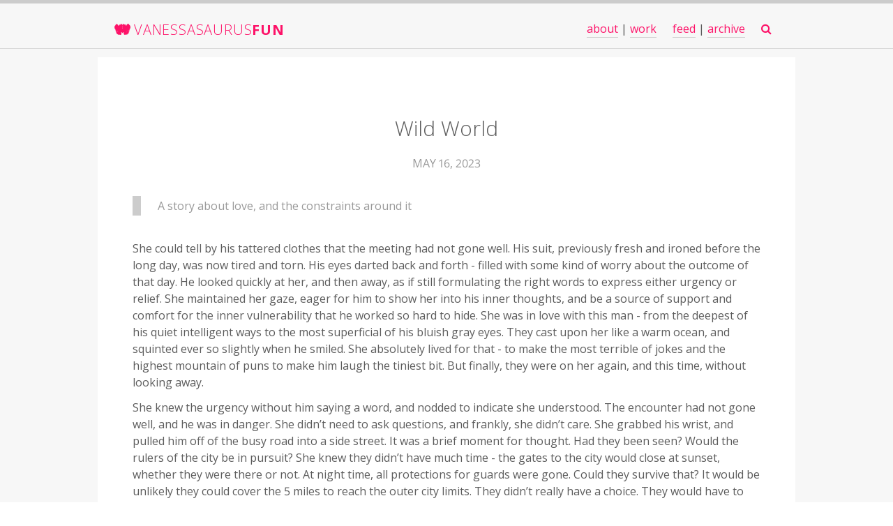

--- FILE ---
content_type: text/html; charset=utf-8
request_url: https://vsoch.github.io/2023/wild-world/
body_size: 18147
content:
<!DOCTYPE html>
<html>
  <head>
  <meta charset="utf-8">
  <meta name="apple-mobile-web-app-capable" content="yes">
  <meta http-equiv="X-UA-Compatible" content="IE=edge">
  <meta name="viewport" content="width=device-width, initial-scale=1">
  
  
  
  

  <title>
      Wild World | VanessaSaurus
  </title>

  
  

  

  <meta name="description" content="
      dinosaurs, programming, and parsnips
  ">
  <meta name="keywords" content="dinosaurs, programming, parsnips">

  <meta name="HandheldFriendly" content="True">
  <meta name="MobileOptimized" content="320">

  
  
  

  <!-- Social: Facebook / Open Graph -->

  <meta property="og:type" content="article">
  <meta property="article:author" content="VanessaSaurus">
  <meta property="article:section" content="">
  <meta property="article:tag" content="">
  <meta property="article:published_time" content="2023-05-16 12:30:00 +0000">

  <meta property="og:url" content="https://vsoch.github.io/2023/wild-world/">
  <meta property="og:title" content="Wild World">
  <meta property="og:image" content="">
  <meta property="og:description" content="">
  <meta property="og:site_name" content="VanessaSaurus">
  <meta property="og:locale" content="">

  <!-- Social: Twitter -->
  <meta name="twitter:card" content="summary">
  <meta name="twitter:site" content="@vsoch">
  <meta name="twitter:title" content="Wild World">
  <meta name="twitter:description" content="">
  <meta name="twitter:image" content="https://vsoch.github.io/assets/images/avatar.png">

  <!-- Social: Google+ / Schema.org  -->
  <meta itemprop="name" content="Wild World">
  <meta itemprop="description" content="">
  <meta itemprop="image" content="">

  <!-- rel prev and next -->
  
  

  <link rel="stylesheet" href="/assets/css/main.css">
  <link rel="stylesheet" href="/assets/css/syntax.css">

  <!-- Canonical link tag -->
  <link rel="canonical" href="https://vsoch.github.io/2023/wild-world/">
  <link rel="alternate" type="application/rss+xml" title="VanessaSaurus" href="https://vsoch.github.io/feed.xml">
  <script src="/assets/js/jquery-3.6.0.min.js"></script>
  <script src="/assets/js/toc.js"></script>
 			  
    <script type="text/javascript">
  var disqus_shortname = 'vsoch';
  var _gaq = _gaq || [];
  _gaq.push(['_setAccount', 'UA-67197905-1']);
  _gaq.push(['_trackPageview']);

  (function() {
    var ga = document.createElement('script'); ga.type = 'text/javascript'; ga.async = true;
    ga.src = ('https:' == document.location.protocol ? 'https://ssl' : 'http://www') + '.google-analytics.com/ga.js';
    var s = document.getElementsByTagName('script')[0]; s.parentNode.insertBefore(ga, s);
  })();
  </script>


    <script type="text/javascript" src="/assets/js/MathJax.js?config=TeX-AMS_HTML-full"></script>
  
  <noscript>
  <div style="color:#CC0000; text-align:center">
  <b>Warning: <a href="http://www.mathjax.org/">MathJax</a>
  requires JavaScript to process the mathematics on this page.<br />
  If your browser supports JavaScript, be sure it is enabled.</b>
  </div>
  <hr>
  </noscript>


  <link rel="apple-touch-icon" sizes="57x57" href="/assets/images/favicon/apple-icon-57x57.png">
<link rel="apple-touch-icon" sizes="60x60" href="/assets/images/favicon/apple-icon-60x60.png">
<link rel="apple-touch-icon" sizes="72x72" href="/assets/images/favicon/apple-icon-72x72.png">
<link rel="apple-touch-icon" sizes="76x76" href="/assets/images/favicon/apple-icon-76x76.png">
<link rel="apple-touch-icon" sizes="114x114" href="/assets/images/favicon/apple-icon-114x114.png">
<link rel="apple-touch-icon" sizes="120x120" href="/assets/images/favicon/apple-icon-120x120.png">
<link rel="apple-touch-icon" sizes="144x144" href="/assets/images/favicon/apple-icon-144x144.png">
<link rel="apple-touch-icon" sizes="152x152" href="/assets/images/favicon/apple-icon-152x152.png">
<link rel="apple-touch-icon" sizes="180x180" href="/assets/images/favicon/apple-icon-180x180.png">
<link rel="icon" type="image/png" sizes="192x192"  href="/assets/images/favicon/android-icon-192x192.png">
<link rel="icon" type="image/png" sizes="32x32" href="/assets/images/favicon/favicon-32x32.png">
<link rel="icon" type="image/png" sizes="96x96" href="/assets/images/favicon/favicon-96x96.png">
<link rel="icon" type="image/png" sizes="16x16" href="/assets/images/favicon/favicon-16x16.png">
<link rel="manifest" href="/assets/images/favicon/manifest.json>
<meta name="msapplication-TileColor" content="#ffffff">
<meta name="msapplication-TileImage" content="/assets/images/favicon/ms-icon-144x144.png">
<meta name="theme-color" content="#ffffff">


  

  <!-- Font Awesome -->
  <link rel="stylesheet" href="https://maxcdn.bootstrapcdn.com/font-awesome/4.7.0/css/font-awesome.min.css">

</head>

  <!-- asciinema player -->
<script src="/assets/js/asciinema-player.js"></script>
<link rel="stylesheet" type="text/css" href="/assets/css/asciinema-player.css" />

<!-- Show or hide players on button clicks-->
<script>
$( document ).ready(function() {
    $(".asciinema-button").click(function(){
        var asciinemaVideo = "#asciinema-" + $(this).attr('id');

        if ($(asciinemaVideo).hasClass('hidden')){
            $(asciinemaVideo).removeClass('hidden');
            $(asciinemaVideo).show();
            $(this).text('Hide Video')
        } else {
            $(asciinemaVideo).addClass('hidden');
            $(asciinemaVideo).hide();
            $(this).text('Show Video')
        }
        
    });
});
</script>

  <body>
    <main class="wrapper">
      <header class="site-header">
  <nav class="nav">
  <div class="container" style='max-width:1000px'>
    <h1 class="logo"><img src="/assets/images/avatar.png" style="padding-right:5px" width="28px"/><a href="/">VanessaSaurus<span>fun</span></a></h1>
    <ul class="navbar">
      <li><a href="/about">about</a> | <a href="/work">work</a></a></li>
      <li><a href="/tag">feed </a> | <a href="/archive"> archive</a></li>
      <li><a href="#" class="no-after" id="search-toggle"> <i class="fa fa-search"></i></a></li>
    </ul>
  </div>
</nav>

</header>

      <article class="post container container-white" itemscope itemtype="http://schema.org/BlogPosting">
  <header class="post-header">
    <h1 class="post-title" itemprop="name headline">Wild World</h1>
    <p class="post-meta"><time datetime="2023-05-16T12:30:00+00:00" itemprop="datePublished">May 16, 2023</time></p>
  </header>
  <div class="post-content" itemprop="articleBody">
    <blockquote>
  <p>A story about love, and the constraints around it</p>
</blockquote>

<p>She could tell by his tattered clothes that the meeting had not gone well. His suit, previously fresh and ironed before the long day, was now tired and torn. His eyes darted back and forth - filled with some kind of worry about the outcome of that day. He looked quickly at her, and then away, as if still formulating the right words to express either urgency or relief. She maintained her gaze, eager for him to show her into his inner thoughts, and be a source of support and comfort for the inner vulnerability that he worked so hard to hide. She was in love with this man - from the deepest of his quiet intelligent ways to the most superficial of his bluish gray eyes. They cast upon her like a warm ocean, and squinted ever so slightly when he smiled. She absolutely lived for that - to make the most terrible of jokes and the highest mountain of puns to make him laugh the tiniest bit. But finally, they were on her again, and this time, without looking away.</p>

<p>She knew the urgency without him saying a word, and nodded to indicate she understood. The encounter had not gone well, and he was in danger. She didn’t need to ask questions, and frankly, she didn’t care. She grabbed his wrist, and pulled him off of the busy road into a side street. It was a brief moment for thought. Had they been seen? Would the rulers of the city be in pursuit? She knew they didn’t have much time - the gates to the city would close at sunset, whether they were there or not. At night time, all protections for guards were gone. Could they survive that? It would be unlikely they could cover the 5 miles to reach the outer city limits. They didn’t really have a choice. They would have to survive the night.</p>

<p>There was an old hotel a few blocks away, and it was quiet enough to look uninspiring or abandoned. The two had spoken few words since reuniting earlier in the day, and communicated with one another with gestures and glances. They had been walking slowly from block to block, pretending to have a purpose but really scouting out the area for a place of safety. They both paused in their step when the hotel came into view and considered it. A quick side glance at one another was enough, “Yes, this one.” They turned, and they approached. The door was a faded red, with an almost Victorian style that seemed out of place for the modern city.</p>

<blockquote>
  <p>“Perhaps this is where the mad hatter lives?”</p>
</blockquote>

<p>It was another bad joke, poorly chosen, and unlikely to get a reaction. He smiled, giving her acknowledgment for the effort. “Yes, maybe. Should we go inside?”</p>

<p>They carefully fiddled with the knob until it clicked, turned, and pushed open the heavy door. This door seemed to be made of wood, something you just didn’t see anymore these days. Ever since the advent of weightless, indestructible plastic, the entire world had turned into a smooth lifeless sheet. Gone were the textures of wood, stone, earth, or metal. It had been advertised as a huge scientific advancement of the times - the most greatest of feats! But she felt more disconnected from her beautiful, tiny blue planet than ever. Actually, she wasn’t even sure it would appear blue anymore. And once the walls of the plastic city had been put up, she physically was.</p>

<p>He found a light, which turned on with an old fashioned switch, and the inner room filled with a warm glow. The stern lines of his face softened, and for the first time that day, his lips relaxed into a more peaceful posture. They both looked around. The room was filled with dolls, but not just any dolls - they were life sized, strangely fashioned with clothing from the 21st century. “Oh my gosh, I’ve read about these!” she exclaimed. They are called mannequins - back when stores existed that would sell clothing to you right in person - they could touch them and even see them on a doll like this. This might be a good place to hide. It seems like some kind of storage house, and based on the dust the night creatures likely haven’t stopped in here.”</p>

<p>As yes, the night creatures. We haven’t talked about them yet. The city was haunted, and since humans had discovered and broken the threshold between living and dead a hundred years earlier, humans were no longer afraid of death. They were terrified of it. They learned that after someone passes on, the energy that we call a soul moves into another dimension that was previously undetectable. It did not translate to any kind of heaven or hell, but rather a state of constant searching and anguish. These souls, or energy, would search for eternity to find resolution to the most painful occurrences they faced in the living world. They often would not find it, and after centuries of anguish and giving up, would resort to desperate expression of their sadness or anger. Some of them, a very small fraction, would somehow stumble back into the world of the living. Some of them, also a very small percentage, would find peace and gradually fade into true non-existence, possibly to be born again alongside a star, or even more rarely, into another life. The ones that remained were called creatures of the night because that is when they could most easily pass the broken threshold.</p>

<p>It started to get cold, and they prepared a small corner in one of the lower rooms of the hotel. You’d think a higher floor would be safer, but not with the greater number of windows. He was a gentleman and offered her the only padded blanket they found in the room. Blankets were a rare find in this day and age, as the warmth they provided had been replaced with heated sleeping pods. It was touted to be more hygienic than reusing a blanket, which in the old days, people weren’t great about regularly washing. Yet, there was something comforting about having the physical blanket. Would she take it? No, she had a better idea - the mannequins were clad in old fashioned fabric. She approached one, ruffled the cloth between her fingers, and looked up at him. The communication again happened seamlessly. They collected a small mountain of mannequin clothing to create an old fashioned bed, and then each had a place of comfort for the upcoming dark night. They piled into the corner like small children, and for a brief moment it could have been a night of camping, but without the fire. There was something magical about the Victorian hotel and the warm lights inside that put them both at ease, albeit they had softened the lights and closed the plastic curtains to not attract attention.</p>

<p>Dinner was a few pieces of cornbread thrown into a folded napkin from earlier that day, and it wasn’t enough for either of them, but they split it. She watched him as he ate in silence, carefully breaking off pieces of the buttery slice as not to lose a crumb. He was deep in thought, likely about the events from earlier that day. She wanted to comfort him - to jump up and embrace his shoulders and squeeze him and feel every ounce of her affection transmit. She had been in love once before, two decades earlier, and thought she’d never feel that again. But here it was - unexpected and without predictable reason. She wanted to touch the sides of his face, his short beard, and his forehead and tell him that everything would be OK. She wanted to run across entire worlds and fight the largest of beasts to protect and defend him. She wanted the barriers between them to break down. Indeed even in this unfortunate scenario, she found joy creeping up in her heart. But she pushed it down, reminding herself of the harsh reality that it’s not so easy. The formalities of common society, and the stress of living in these times, would not allow for anything except for survival. She respectfully kept her heart in an imaginary box, and had to be content with daydreams. She knew nothing about him beyond what he presented in the facade that he prepared for the world, just like everyone else, to hide everything that was real. But yet, she imagined one day he might see her too. Her daydream was broken by his voice.</p>

<blockquote>
  <p>“Do you want me to stay up a little longer, just to be safe?”</p>
</blockquote>

<p>He was worried about the night creatures. There were stories of them finding humans, unprotected, and stealing their souls. To the human eye, the person appears to die in their sleep. But it’s really that their energy is violently taken by an unrequited, vengeful soul. Most of the city houses were stocked with protective beds, or enclosures that were scientifically designed to keep out the bad energy. But out here? They were entirely in the open. Their only defense was being hidden enough to not be found.</p>

<blockquote>
  <p>“No, we need our rest for tomorrow. If we are well hidden, they won’t find us here.”</p>
</blockquote>

<p>Her thought came from a place of reason. She knew that the night creatures were attracted to human energy, but it needed to be at a high enough volume to be noticed. A smaller amount would likely be an animal, which they aren’t interested in. He also knew this, and nodded in agreement. “We should sleep at opposite corners of the room just to be extra careful.”</p>

<p>She acquiesced, picking up her bedding to move to the opposite corner of the room. She twisted a little bit inside - unhappy to be further away from him. She felt pathetic. She was a builder, and known for her skill and agility. Amongst her kind she was untouchable, demonstrating gifts that no one could understand or surpass. As a person, underneath her strength was a soft elegance enveloped in intensity. She had felt alone and like an outcast - accepting that she was different for most of her life. That meant being laughed at in the lunch line as a youngster for her darker looks. It meant walking alone in her training school, and living alone for a decade after that. It meant often being surrounded by people but feeling entirely alone. Her spirit was passionate, fiery, like a black stallion running to the top of a mountain to bite the wind. But she had learned to hide this side of herself, and present it alongside humor and self-deprecation. It was a strategy that made her less scary, and deploying it, she found it easier to interact with others. It was her closest friend that had coined it perfectly, “If they saw the real you, it would be far too threatening.” And that reflected her experience. That thought ruminated with her that night, because it pained her to do that, but her friend was right. But even the wildest of our souls have a deep desire to be loved.</p>

<p>Her drifting into sleep thoughts were abruptly interrupted - they had come. As if smelling a human about to get rest, the night creatures presence was all around them. While you cannot see them, you can feel their energy - like a heavy, slowed down reality where the air is suddenly thick and your body turns to stone. There is no escaping them by movement - your only chance is hold your breath and wait, and pray that they are not interested. And so she turned to stone. She slowed down her breathing and tried to control and stop the up and down motion of her chest. She shoved her energy deeper, hoping it would hide in her body as a hidden soul in a vacant shell. She squeezed her eyes to the tiniest of slits, allowing them to be closed enough to stay wet and avoid extra blinking, but still allowing her to see into the darkness of the room. What was she even looking for? It wasn’t the visual system that would be reliable, as it was the noise that she heard first - a small cry that came from the other side of the room. The creatures had found him, and were starting their process. There was nothing she could do.</p>

<p>At that point, the box that she used to contain her heart burst open. A flood of intensity filled her body - it was every powerful emotion and all at once - anger, adrenaline, passion, fear, hope, and love. She would live the rest of her life in the deepest of pain, if she survived this night, to see the person that she loved taken away from her. She threw caution to the wind, feeling her neck and fists tense up, and then a sudden burst of power overtook her. She was on her feet in seconds, screaming. It was a guttural stream of anguish, and fire. She felt the air thicken around her, but then suddenly, it was cool and quiet. The speed of reality had turned back to normal. For some reason, the night creatures had decided to leave. Did she really scare them away? Was her energy powerful enough to do that? There were no stories of anyone ever surviving an encounter like this before.</p>

<p>With her senses returning, she remembered the context of her situation, and looked to the corner to see him shaking, pale. He didn’t look conscious. She rushed over and reached for his wrist, looking for a pulse. He was still alive. His breathing was faint, but present. That’s all she needed to know. She gathered up all the blankets and wrapped him up further, with small pockets of air that would retain warmth. She stayed next to him. The night creatures would not be returning.</p>

<p>The morning came innocently, dancing across the horizon without shame. She hadn’t slept much that night, so she watched the sunrise in silence through a slit in the plastic curtain, surprised at how their tiny planet could continue to spin, unaware of the destruction, despite it all. His color had returned during the night, and she was comforted to see him sleeping peacefully. They would need to reach the outer limits of the city that day, because she didn’t have it in her for another night like that. As he awoke, he looked around, remembering where he was, and the situation from the night before. He looked up at her, down at his hands, and realized in a moment of epiphany that he was still alive. His formal guard dropped down, and tears started to well up around the corners of his eyes. He sat up, pushing the heavy bedding away, and catching her attention. He leaned forward and hugged her, probably a little too tightly, and allowed himself to feel. It was an uncommon moment, as the men of the city were not supposed to express emotion. It was a sign of weakness. She reached up and touched his hand near her neck, a gesture to indicate that it was OK. She allowed herself to sink into his embrace, and feel the joy in her heart start to creep up again. “I’ll always protect you,” she spoke in her head, as if maybe he could somehow read her mind.</p>

<p>They collected their things, and ventured out of the Victorian hotel that had failed to keep them safe the night before. The morning light was bright in contrast to the inside of their place of slumber, and they winced after opening the door. The first item of action for that morning would be food. Indeed, they could forgo it and endure hunger, but not eating would also diminish their strength. They thankfully both had currency tokens, and more than enough for quick sustenance. They decided to walk for a few miles first to reach the middle limits of the city, an area called San Aldo that housed what used to be a hispanic district. That was a term used in the old days, and was eventually hated as it grouped many different kinds of people into one. Very ironically, as the world had become better connected, everyone was almost everything, all at once. There was barely a concept of race, let alone ethnicity. Thus, previously branded areas were more indications of a kind of food or culture. Yes, despite the homogeneous gene pool, culture was alive and well. In this area, they immediately were met with the smells of fresh meats cooking and bread baking, and practically floated behind their noses to the closest food station.</p>

<blockquote>
  <p>“I’ll have… one of those.” she indicated as she pulled out a currency token.</p>
</blockquote>

<p>She looked to her companion.</p>

<blockquote>
  <p>“Yes, me as well. Actually, I’ll have two.”</p>
</blockquote>

<p>In the old days, the combination of meat on a thin piece of bread was called a taco. And if she remembered from her reading, there were many derivations of meats on breads. It was lucky to come across a cultural center that still provisioned them as such, as most food these days was delivered in compact forms such as squares or thick drinks, often prioritizing nutrition over any kind of enjoyment. For this cultural center, they obviously didn’t have access to the ingredients you might read about, namely green and red vegetable pieces. However, they had plenty of animals and grain, and so the combination of the meat with a bit of cheese and seasoning was absolutely excellent. They sat side by side on a small bench in the shade, and for another moment, it could have been the case that they were living a normal life, and just enjoying lunch. Both appreciated the silence of the other’s company.</p>

<blockquote>
  <p>“Should we continue through San Aldo, toward the North Gate?”</p>
</blockquote>

<p>It was a fair question, and he paused to think about it. He had never told her what happened in the meeting, or why he had to flee. She had no guidance about what direction to take.</p>

<blockquote>
  <p>“No, the North Gate will be protected by the Anvil guards, we should go slightly east to the North East gate.”</p>
</blockquote>

<p>Ah, a hint of the story was coming through. The Anvil guards were a police force in the city that held very strong beliefs about power. They often were dismissive of the strongest evidence from science to further their inner agenda, and achieve more control. From food stations to housing groups, many of them were now owned by the Anvil. She had a creeping feeling about what had happened in the meeting.</p>

<blockquote>
  <p>“It’s OK if you don’t want to talk about it.”</p>
</blockquote>

<p>He paused. He knew the question was coming, and it wouldn’t be fair to keep her in the dark given that she was risking it all.</p>

<blockquote>
  <p>“They didn’t believe my research to show that our new processing unit was more efficient, and wouldn’t need the power of elidurium. They not only didn’t believe it, they said they would destroy my work, and me along with it.”</p>
</blockquote>

<p>It was now clear why he was so afraid, and why he had left the meeting the previous day tattered and torn. They had threatened him, likely had hurt and humiliated him, and gave him no other choice.</p>

<blockquote>
  <p>“I didn’t want to drag you into this, but I’m so grateful you are here. I’m so grateful I’m not alone.”</p>
</blockquote>

<p>It was another moment where his composure was shaking, and he was teetering on the border of vulnerability. He had worked so hard to prove the validity of his work, and none of it mattered in the corruption of their society. It was humiliating and devastating that you could find the right answer, and not only be marginalized and ignored, but have your life threatened. This was the reality of their present day, and the realization that he was forced to face. But he would not let himself fall apart, and in this moment, he pulled himself together, finished the last bite of his meal, and stood up to prepare for the rest of their journey.</p>

<p>Most of the day was careful navigation of the city streets, looking out for a badge with orange and red that was indicative of the Anvil. It was interesting to see the change in the city landscape, almost like a gradient, as they moved between cultural centers. One center was painted in blues and purples, and the blues transitioned to blue grays, and the grays to mostly pure gray. She remembered a military academy from her reading, was it called East Point? The environment was described as entirely gray, and a place prone to finding oneself feeling the same as the surrounding buildings. This same thing was happening to her now - she felt her joy being sucked out as if in a vacuum, and into the gray abyss. She stayed close to him, not just for physical protection, but emotional too.</p>

<p>It was close to evening by the time they reached the North East Gate. And even from a quarter of a mile away, their hearts sank. The gate was flanked with military vehicles, an obvious belonging to the Anvil. They likely were waiting for him. He realized this at the same time, and glanced to his left, a flash of fear in his eyes. The Anvil weren’t messing around. When they decided you were a threat, you were simply eliminated. There would be no trace, and no hesitation. They needed a new plan.</p>

<blockquote>
  <p>“This isn’t going to work,” he said.</p>
</blockquote>

<p>He didn’t need to say that, and she didn’t need to respond - they already both knew this. At this point in time, anyone else would have abandoned him. He was a target, on the list for elimination, and his pursuers would have no issue including anyone that supported the continuation of his life. It was considered a crime to go against the wishes of the Anvil. It was much less a police force, and much more a dictatorship, although they couldn’t be certain about the person at the top.</p>

<p>She was running out of ideas, and really tired, but thankfully he wasn’t. He pulled her out of the evening sun in the street, and toward the door of the nearest shop. It was a pretty, dark green, and contrasted nicely against the oranges of the city. This wasn’t a cultural center, but rather a part of the city that had been slowly taken over by the Anvil. They had no idea - it must have been a recent happening. The shop was a bit dusty, and it took a few moments for their eyes to adjust. It was filled with - books? She hadn’t seen paper in quite a long time - paper is hard to come by without trees. These books must be ancient.</p>

<blockquote>
  <p>“They aren’t for sale! But you can read them.”</p>
</blockquote>

<p>The shrill voice of an old man arose from the dust. He was sitting in the back, hunched up in a wooden chair, another artifact of previous times, and with his nose deep in a book. But he looked up upon their entrance, almost surprised to see anyone enter his shop.</p>

<blockquote>
  <p>“Can I help you?” he asked.</p>
</blockquote>

<p>She paused. How could they ask for help without knowing if this shop was owned by the Anvil? Or if it was, was this old man loyal to them? She would need to ask unassuming questions to find out.</p>

<blockquote>
  <p>“We are from the Southern parts, and are interested in learning about the origins of this part of the city. Does that go as far back as some of these books?”</p>
</blockquote>

<p>The old man paused. His eyes filled with emotion, and there was a story behind them.</p>

<blockquote>
  <p>“The books are much older, but I have lived through the life of this part of the city.”</p>
</blockquote>

<p>He continued to tell them that he was born there, before the time of the Anvil guard, and had witnessed a beautiful, thriving region with diverse people and economy shrivel into a place of control and sadness. Those that had not left were primarily hiding, or had disappeared. He feared for his life every day, and only saw it as a matter of time until the Anvil considered him a threat. She looked to her companion. He was someone that carefully put together his thoughts before responding, and the quiet before he spoke was a soft, comforting moment that she enjoyed to be in.</p>

<blockquote>
  <p>“We need to leave the city, but we are also afraid, and for the same reasons.”</p>
</blockquote>

<p>He had decided to be forward with the old man, and provide just enough information to indicate that they wanted help to leave, but without providing details. The old man thought for a moment, but not very long, because he already had an answer.</p>

<blockquote>
  <p>“There is a way, but it is dangerous, as you might be running out of time.”</p>
</blockquote>

<p>He continued to describe a passage that ran under the city. It would be possible to traverse it, albeit carefully, to emerge into the meadow beyond. She paused and held her breath - a meadow? She only remembered such a thing from her childhood. It was rumored that flowers and grasses still grew there, but she wondered if now it would be a barren landscape. But it didn’t matter - they had found a way. They only needed one! She cut him off mid-sentence to thank him, not thinking that he might have more to say.</p>

<p>They left the shop, and skirted along the edge of the building to the next side street. Just as the old man had told them, there was a small building at the end of the street three blocks away. It was vacant, and looked at best unassuming, at most dangerous. The old man had delivered a dire message that they must be careful, quiet, and move swiftly. They assumed this was to not attract attention of the Anvil guard. They looked at one another, walked through the sharp orifice that served as a door, and ventured into the darkness. The air in here had a different feel, not heavy, but something else. She almost felt as if she was floating through the caverns. The path was strangely always clear in front of them despite the darkness, but the feeling didn’t subside. It was the same feeling as when you experience an accident and time slows down, but the exact opposite. She wasn’t sure if he was feeling the same, but she knew she wanted to get out of this passage quickly. She could barely gather her thoughts because they were too dense - there were too many of them in a small temporal unit.</p>

<p>It wasn’t clear to her how long they were walking through those passages, but at some point she had reached out for his hand, just to ensure that they did not lose one another. They emerged from the passage, this time into the moon light. It wasn’t clear how much time had passed, but she was definitely tired.</p>

<p>As they released hands, she looked down at her own, and her stomach dropped. The feeling of temporal confusion was not accidental or imaginary. Her hands were wrinkled and frail, as if she had aged four decades. Her next natural reaction was to reach up to her face, and she found the same. But her hair was not white or gray - it was the same deep, mahogany brown, so dark that it looked black. It shone in the evening light, and reflected it, just as did her tears. Despite the change, the elegance that she carried herself with remained in her careful motions.</p>

<p>He looked at her, also in shock, and looked to his own hands. They were unchanged, and possibly he had become younger. He grabbed her hand again to comfort her. There was a moment of silence between the two, and then he spoke.</p>

<blockquote>
  <p>“It was a cave of time. I’ve only heard about them in stories. They are unpredictable.”</p>
</blockquote>

<p>No one would dare to enter the passages because of that unpredictibility, and the old man likely was going to tell her that. He had started to allude to it with his mention of “running out of time” but she had not let him finish. It was her that was crying now, not tears of fear about death, but rather of the mismatched lifetime that she would never get to live. She looked up at him, and for the first time, saw a deeper emotion in his eyes. Could he see her?</p>

<blockquote>
  <p>“I’m so tired,” she gasped.</p>
</blockquote>

<p>And that was the predominant feeling. It wasn’t clear how old she was, but it could have easily been four or five decades later, making her in her 80s or 90s. The human lifespan had gone through innovation to lengthen it by natural means such as good health and nutrition, and meager attempts at unnatural means that tended to fail. It had also gone through many periods of pandemics and death that would destroy previous centuries of progress. She tried to be grateful that, despite not experiencing those years, her body seemed to be capable of reaching that age. But she didn’t have much left.</p>

<p>It was then that she finally saw the meadow. It was beautiful and vast, and somehow still verdant with small whisps of flowers. The trees were gone, but other plant life had persisted. Indeed there was still some small hope in this world, and that filled her heart with joy again. Even if she would not live to experience it, he would have some semblance of a future. They sat together that evening in a small dirt pit that must have been used for fires. They talked about their lives, tried to approach the recent adversity and sadness with humor, and contemplated what must have happened during their journey through the passage. What they did not understand, and still could not measure, was the influence of energy on the various magical phenomena that still happened in the world. But they could guess that the same energy that gave her intensity and power to fend off energy from the night creatures was the same energy that would feed into the passage of time. Not having energy was not weakness, but rather just a different state of being. But none of it mattered to her. He was outside of the city limits, and safe. That small parcel of the night, and spending time together, was a gift that felt like an immense span of time, where they laughed and talked without a care in the world. But gosh, she was so tired. She looked up at him, with her same, deep brown eyes that shone with hints of green that she carried as a young woman. It was time to go to sleep, and she wanted to gaze on him one more time.</p>

<h3 id="part-ii">Part II</h3>

<p>The sleep came peacefully, and deeply, and that was it. For years there was nothing, and then one unexpected day, she opened her eyes. It was an impossible happening - one in a billion. She was in a meadow, still, but this one somehow more beautiful and perfect, as if she had traveled back in time to when the world was still green. It likely was a different world entirely. It was fresh with lines of green and dewy from some previous night. The world was predominantly blues, yellows, and green, and it was different and lovely than how she remembered vision before. She tried to orient herself in her head. Her mind was full, and everything was the same, but it was also all different. Firstly, she was alone. Secondly, she wasn’t sure she was herself. After the temporal change, she couldn’t even be sure of what that felt like anymore. But the tiredness was gone, and replaced with the vigor she felt as a young woman. Her eyelashes felt longer and thicker, and her body longer and stronger. She looked down to see not a human form, but a glossy black coat that reflected the sunlight. It was a deep mahogony brown, not quiet black, but looked black to the untrained eye. It was her, and possibly the truest form she ever felt. No longer was her intensity locked in her heart, but she felt it radiating from her core, from her limbs, head and heart. She suddenty had a strange feeling that she wasn’t alone, and indeed she wasn’t. She looked up and saw a beautiful horse, also black in color, with dark soulful eyes. She looked up at her mother, and she knew instantly she was loved.</p>

<p>As a young mare she was filled with joy and life, and bantered around the fields, running up the hillsides with speed and grace, and dancing across the meadows. The more she grew, the more her previous life faded, and the taste of fresh grass and warmth of the sun on her back was all she knew. As she grew, she started to explore further and further from home, but always coming back to see her mother. This new universe was fresh, untouched, and not cluttered with the greed and artificiality of her previous one, and she thrived. In a world devoid of artificial building, she could no longer be a builder, and so the life she adopted was one of an adventurer. She would run long distances and try to race the horizon. She would travel to far and new lands to taste the fruit of a tree she had never seen before. And in this new life she grew into the beautiful stallion that was always a part of her soul - regardless of the human gendering placed around the term - she found a new love for simply living. She grew into a powerful, muscular adult, and ran up mountains just to bite the wind. In this world, there was no shame in being intense, powerful, and fiery.</p>

<p>Centuries passed, and eventually she had completely forgotten about her previous life, or even lives, as there could have been lives before her human form that she did not remember. She was incredibly lucky to somehow be chosen by the universe to come back again, and this time, in a form that was more matched to her soul. Yet, the universe was also cruel, because even in this new beautiful world, she was still alone. But perhaps this would not last forever. Her species had an immensely long lifespan - thousands of years if no ailment intervened. She saw hundreds of mornings and moons, and many more lands and delicious fruits than she could count.</p>

<p>It was during an early morning that she found herself at the top of a windy hill, there to feel the breeze, and look into the distance at the beauty of her world. It was there that she felt a presence, and realized she was not alone. At first it was fear, but then the fear melted into familarity. Despite not remembering her previous life, she felt his presence before she saw him. She was flooded with a range and combination of emotions that she had not experienced during this lifetime. It was hope, longing, love, and intensity of passion and protection. She whirled around with all four legs to face another horse, just like herself. But no, not really. He was much larger, and a lighter brown that might only look dark when you removed the sun. The two stared at one another in silence, trying to understand the mutual understanding between them. He looked at her from toe up to her long snout, and as his eyes rose, she finally was looking into them. They were blue, a blue gray like a warm sea, and she felt a rush of joy fill up her heart. It was him. It took hundreds of years, and possibly more that she couldn’t remember as being non-existent, but the universe had brought them together again. He looked at her carefully, a smile overtaking his eyes, and he too was overwhelmed with emotion. For a brief moment, he remembered. The woman that he loved had died in her sleep that night, as an old woman, and he was left to endure the rest of his human life alone. He had found purpose and passed the time, but always felt an emptiness in his heart. He was filled with regret that he had not had the courage to at least tell her that he cherished her while he had the chance. But now, he was certain he had found her. He wasn’t sure why or how, but it didn’t matter.</p>

<p>He was not burdened with the same formality that guided him as a human, and easily trotted up to her. This was the closest she had ever been to see his eyes, and she felt her heart melting. He nuzzled into the mane of her neck, and she into his. They were two hearts, one wild and one peaceful like the sea, finally allowed to love. And that is exactly what they did, for many thousands of years after, two forces of energy in a wild world.</p>

<div style="padding:20px">
   <img src="/assets/images/posts/the-velvet-stallion/wild-world.png" />
</div>

    <br><br>
<hr>

<strong>Suggested Citation:</strong>

<blockquote>Sochat, Vanessa. "Wild World." @vsoch (blog), 16 May 2023, <a href="https://vsoch.github.io/2023/wild-world/">https://vsoch.github.io/2023/wild-world/</a> (accessed 03 Jan 26).</blockquote>

    <!-- this will parse through the header fields and add a button to open
     an issue / ask a question on Github. The editable field should be in
     the post frontend matter, and refer to the label to open the issue for -->
<style>
.more {
    float:right;
    font-size: 1.0rem !important;
}
.more:hover {
    color: cornflowerblue !important;
}

.dropdown {
    position: relative;
    display: inline-block;
}

.dropdown-content {
    display: none;
    position: absolute;
    background-color: #f9f9f9;
    min-width: 160px;
    font-weight: 200;
    box-shadow: 0px 8px 6px 0px rgba(0,0,0,0.2);
    padding: 12px 12px 0px 10px;
    z-index: 1;
}

.dropdown:hover .dropdown-content {
    display: block;
}
</style>
<script>
$(document).ready(function() {

    var divs = $("#h1,h2,h3,h4"); 
    $.each(divs, function(i,e){

        // Edit
        var did = $(e).attr('id');
        var start = "<div class='dropdown more'><span><i class='fa fa-ellipsis-h more' title='Edit'></i></span><div class='dropdown-content'>";

        // Permalink
        var link = "https://vsoch.github.io/2023/wild-world/#" + did;
        var button = "<p><a href='" + link + "' target='_blank'>Permalink</a></p>";
        start += button;

        // Edit
        var link = "http://github.com/vsoch/vsoch.github.io/edit/master/_posts/2023/2023-05-16-wild-world.md#" + did;
        var button = "<p><a href='" + link + "' target='_blank'>Edit this page</a></p>";
        start += button;

        // Issues;
        var link = "http://github.com/vsoch/vsoch.github.io/issues/new?labels=question&title=Question:&body=Question on: http://github.com/vsoch/vsoch.github.io/tree/master/_posts/2023/2023-05-16-wild-world.md%23" + did;

        var button = "<p><a href='" + link + "' target='_blank'>Ask a Question</a></p>";
        start += button;
        start += "</div></div>";
        $(e).append(start)

    })
});
</script>

      <div class="PageNavigation">
    
      <a class="prev" href="/2023/kubernetes-service-bug/">&laquo; Service Timing</a>
    
    
      <a class="next" href="/2023/elasticity/">Elasticity and the Flux Operator &raquo;</a>
    
 </div>

<br>
    
<aside class="share">
  <p style="font-size:16px">Share this. 
  <a href="http://twitter.com/share?text=Wild World&amp;url=https://vsoch.github.io/2023/wild-world/&amp;hashtags=web,dev,blog,soudev&amp;via=nandomoreirame"
  onclick="window.open(this.href, 'twitter-share', 'width=550,height=235');return false;">Twitter</a>
  <a href="https://www.facebook.com/sharer/sharer.php?u=https://vsoch.github.io/2023/wild-world/" onclick="window.open(this.href, 'facebook-share', 'width=550,height=235');return false;">Facebook</a></p>
</aside>

  </div>

</article>

  <aside id="comments" class="disqus">

    <div class="container">
      <h3><i class="icon icon-comments-o"></i> Comments</h3>
      <div id="disqus_thread"></div>

      <script type="text/javascript">
        var disqus_shortname = 'vsoch';
        var disqus_identifier = '/2023/wild-world';
        var disqus_title = 'Wild World';
        var disqus_url = 'https://vsoch.github.io/2023/wild-world/';
        /*var disqus_developer = 1;*/

        (function() {
            var dsq = document.createElement('script'); dsq.type = 'text/javascript'; dsq.async = true;
            dsq.src = '//' + disqus_shortname + '.disqus.com/embed.js';
            (document.getElementsByTagName('head')[0] || document.getElementsByTagName('body')[0]).appendChild(dsq);
        })();
      </script>

      <noscript>
        Please enable JavaScript to view the <a href="https://disqus.com/?ref_noscript" rel="nofollow">comments powered by Disqus.</a>
      </noscript>
    </div>

  </aside>



      <footer class="site-footer">
  <div class="container" style="max-width:1000px">
    <small style="padding-top:5px; padding-right:5px" class="pull-left">&copy;2026 All rights reserved.</small>
        <a class="no-after social-icon" 
        target="_blank"
        href="/feed.xml">
      <i class="fa fa-rss"></i>
    </a>


    <a class="no-after social-icon" href="http://github.com/vsoch">
      <i class="fa fa-github"></i>
    </a>


    <a class="no-after social-icon" href="http://twitter.com/vsoch">
      <i class="fa fa-twitter"></i>
    </a>


    <small class="pull-right"></small>
  </div>
</footer>

      <script src="/assets/js/jquery-3.6.0.min.js"></script>
<script src="/assets/tipuesearch/tipuesearch_content.js"></script>
<script src="/assets/tipuesearch/tipuesearch_set.js"></script>
<script src="/assets/tipuesearch/tipuesearch.min.js"></script>
<script>
$(document).ready(function() {
  $('#tipue_search_input').tipuesearch();
  $("#search-toggle").click(function(){
     $("#fade").show();
     $("#openModal").show();
  });

  $("#closeModal").click(function(){
     $("#fade").hide();
     $("#openModal").hide();
  })
});

document.addEventListener('keyup', function(e) {
    if (e.keyCode == 27) {
       $("#fade").hide();
       $("#openModal").hide();
    }
});
</script>


      <style>
.modalDialog {
	position: fixed;
	font-family: Arial, Helvetica, sans-serif;
	top: 0;
	right: 0;
	bottom: 0;
	left: 0;
        margin-left:200px !important;
        margin-right:200px !important;
	z-index: 99999;
        margin-top:100px !important;
	opacity:1;
	-webkit-transition: opacity 400ms ease-in;
	-moz-transition: opacity 400ms ease-in;
	transition: opacity 400ms ease-in;
	pointer-events: auto;
}

.modalDialog:target {
	opacity:1;
	pointer-events: auto;
}

.modalDialog > div {
	width: 400px;
	position: relative;
	margin: 10% auto;
	padding: 5px 20px 13px 20px;
	border-radius: 10px;
}

.close {
	background: #666;
	color: #FFFFFF;
	line-height: 25px;
	position: absolute;
	left: -15px;
	text-align: center;
	top: -10px;
	width: 24px;
	text-decoration: none;
	font-weight: bold;
	-webkit-border-radius: 12px;
	-moz-border-radius: 12px;
	border-radius: 12px;
	-moz-box-shadow: 1px 1px 3px #000;
	-webkit-box-shadow: 1px 1px 3px #000;
	box-shadow: 1px 1px 3px #000;
}

.close:hover { background: darkturquoise; }
</style>

<div id="openModal" class="modalDialog" style="display:none" id="search-modal; margin:auto;">
<a href="#" id="closeModal" title="Close" class="close">x</a>
          <form class="navbar-form navbar-right" role="search" action="/dosearch">
          <span class="tipue_search_left"></span>
          <span class="tipue_search_right">
            <input type="text" 
                   name="q" 
                   id="tipue_search_input" 
                   pattern=".{3,}" 
                   class="form-control" 
                   placeholder="Search" 
                   title="At least 3 characters" required>
            </span>
          </form>
</div>


  <script>

  // Show search when click button
  function searchToggle(){
      $("#fade").show();
      $("#openModal").show();
  };

  $("#closeModal").click(function(){
     $("#fade").hide();
     $("#openModal").hide();
  })
  </script>

      <div id="fade"></div>
    </main>
  </body>
</html>


--- FILE ---
content_type: text/css; charset=utf-8
request_url: https://vsoch.github.io/assets/css/main.css
body_size: 2826
content:
@import url("//fonts.googleapis.com/css?family=Open+Sans:400,300,700");
html,
body,
div,
span,
applet,
object,
iframe,
h1,
h2,
h3,
h4,
h5,
h6,
p,
blockquote,
pre,
a,
abbr,
acronym,
address,
big,
cite,
del,
dfn,
em,
img,
ins,
kbd,
q,
s,
samp,
small,
strike,
strong,
sub,
sup,
tt,
var,
b,
u,
i,
center,
dl,
dt,
dd,
ol,
ul,
li,
fieldset,
form,
label,
legend,
table,
caption,
tbody,
tfoot,
thead,
tr,
th,
td,
article,
aside,
canvas,
details,
embed,
figure,
figcaption,
footer,
header,
hgroup,
menu,
nav,
output,
ruby,
section,
summary,
time,
mark,
audio,
video {
    margin: 0;
    padding: 0;
    border: 0;
    font-size: 100%;
    font: inherit;
    vertical-align: baseline
}

article,
aside,
details,
figcaption,
figure,
footer,
header,
hgroup,
menu,
nav,
section {
    display: block
}

body {
    line-height: 1
}

ol,
ul {
    list-style: none
}

blockquote,
q {
    quotes: none
}

blockquote:before,
blockquote:after,
q:before,
q:after {
    content: '';
    content: none
}

table {
    border-collapse: collapse;
    border-spacing: 0
}

.button {
    appearance: none;
    background-color: #fd1268;
    border: 0;
    border-radius: .52em;
    color: #fff;
    cursor: pointer;
    display: inline-block;
    font-family: "Open Sans", "Helvetica Neue", "Helvetica", "Roboto", "Arial", sans-serif;
    font-size: 1em;
    -webkit-font-smoothing: antialiased;
    font-weight: 600;
    line-height: 1;
    padding: .75em 1.5em;
    text-decoration: none;
    transition: background-color 150ms ease;
    user-select: none;
    vertical-align: middle;
    white-space: nowrap
}

.button:hover,
.button:focus {
    background-color: #bd1a20;
    color: #fff
}

.button:disabled {
    cursor: not-allowed;
    opacity: 0.5
}

.button:disabled:hover {
    background-color: #fd1268;
}

fieldset {
    background-color: #f5f5f5;
    border: 1px solid #ccc;
    margin: 0 0 .75em;
    padding: 1.5em
}

input,
label,
select {
    display: block;
    font-family: "Open Sans", "Helvetica Neue", "Helvetica", "Roboto", "Arial", sans-serif;
    font-size: 1em
}

label {
    font-weight: 600;
    margin-bottom: .375em
}

label.required::after {
    content: "*"
}

label abbr {
    display: none
}

input[type="color"],
input[type="date"],
input[type="datetime"],
input[type="datetime-local"],
input[type="email"],
input[type="month"],
input[type="number"],
input[type="password"],
input[type="search"],
input[type="tel"],
input[type="text"],
input[type="time"],
input[type="url"],
input[type="week"],
input:not([type]),
textarea,
select[multiple=multiple] {
    background-color: #fff;
    border: 1px solid #ccc;
    border-radius: .52em;
    box-shadow: inset 0 1px 3px rgba(0, 0, 0, 0.06);
    box-sizing: border-box;
    font-family: "Open Sans", "Helvetica Neue", "Helvetica", "Roboto", "Arial", sans-serif;
    font-size: 1em;
    margin-bottom: .75em;
    padding: .5em;
    transition: border-color 150ms ease;
    width: 100%
}

input[type="color"]:hover,
input[type="date"]:hover,
input[type="datetime"]:hover,
input[type="datetime-local"]:hover,
input[type="email"]:hover,
input[type="month"]:hover,
input[type="number"]:hover,
input[type="password"]:hover,
input[type="search"]:hover,
input[type="tel"]:hover,
input[type="text"]:hover,
input[type="time"]:hover,
input[type="url"]:hover,
input[type="week"]:hover,
input:not([type]):hover,
textarea:hover,
select[multiple=multiple]:hover {
    border-color: #a3a3a3
}

input[type="color"]:focus,
input[type="date"]:focus,
input[type="datetime"]:focus,
input[type="datetime-local"]:focus,
input[type="email"]:focus,
input[type="month"]:focus,
input[type="number"]:focus,
input[type="password"]:focus,
input[type="search"]:focus,
input[type="tel"]:focus,
input[type="text"]:focus,
input[type="time"]:focus,
input[type="url"]:focus,
input[type="week"]:focus,
input:not([type]):focus,
textarea:focus,
select[multiple=multiple]:focus {
    border-color: #fd1268;
    box-shadow: inset 0 1px 3px rgba(0, 0, 0, 0.06), 0 0 5px rgba(223, 19, 27, 0.7);
    outline: none
}

input[type="color"]:disabled,
input[type="date"]:disabled,
input[type="datetime"]:disabled,
input[type="datetime-local"]:disabled,
input[type="email"]:disabled,
input[type="month"]:disabled,
input[type="number"]:disabled,
input[type="password"]:disabled,
input[type="search"]:disabled,
input[type="tel"]:disabled,
input[type="text"]:disabled,
input[type="time"]:disabled,
input[type="url"]:disabled,
input[type="week"]:disabled,
input:not([type]):disabled,
textarea:disabled,
select[multiple=multiple]:disabled {
    background-color: #f2f2f2;
    cursor: not-allowed
}

input[type="color"]:disabled:hover,
input[type="date"]:disabled:hover,
input[type="datetime"]:disabled:hover,
input[type="datetime-local"]:disabled:hover,
input[type="email"]:disabled:hover,
input[type="month"]:disabled:hover,
input[type="number"]:disabled:hover,
input[type="password"]:disabled:hover,
input[type="search"]:disabled:hover,
input[type="tel"]:disabled:hover,
input[type="text"]:disabled:hover,
input[type="time"]:disabled:hover,
input[type="url"]:disabled:hover,
input[type="week"]:disabled:hover,
input:not([type]):disabled:hover,
textarea:disabled:hover,
select[multiple=multiple]:disabled:hover {
    border: 1px solid #ccc
}

textarea {
    resize: vertical
}

input[type="search"] {
    appearance: none
}

input[type="checkbox"],
input[type="radio"] {
    display: inline;
    margin-right: .375em
}

input[type="checkbox"]+label,
input[type="radio"]+label {
    display: inline-block
}

input[type="file"] {
    margin-bottom: .75em;
    width: 100%
}

p {
  background-color:white;
}

select {
    margin-bottom: 1.5em;
    max-width: 100%;
    width: auto
}

ul,
ol {
    list-style-type: none;
    margin: 0;
    padding: 0
}

dl {
    margin-bottom: .75em
}

dl dt {
    font-weight: bold;
    margin-top: .75em
}

dl dd {
    margin: 0
}

table {
    border-collapse: collapse;
    font-feature-settings: "kern", "liga", "tnum";
    margin: .75em 0;
    margin-bottom:30px;
    table-layout: fixed;
    width: 100%
}

th {
    border-bottom: 1px solid #999;
    font-weight: 600;
    padding: .75em 0;
    text-align: left
}

td {
    border-bottom: 1px solid #ccc;
    padding: .75em 0
}

tr,
td,
th {
    vertical-align: middle
}

body {
    color: rgba(51, 51, 51, 0.8);
    font-family: "Open Sans", "Helvetica Neue", "Helvetica", "Roboto", "Arial", sans-serif;
    font-feature-settings: "kern", "liga", "pnum";
    font-size: 1em;
    line-height: 1.5
}

h1,
h2,
h3,
h4,
h5,
h6 {
    font-family: "Open Sans", "Helvetica Neue", "Helvetica", "Roboto", "Arial", sans-serif;
    font-size: 1em;
    line-height: 1.2;
    margin: 0 0 .75em;
    font-weight: 300
}

h1 {
    font-size: 1.875rem
}

h2 {
    font-size: 1.625rem;
    margin-top: 35px;
}

h3 {
    font-size: 1.5rem;
    margin-top: 35px;

}

h4 {
    font-size: 1.25rem;
    margin-top: 35px;
}

h5,
h6 {
    font-size: 1rem;
    margin-top: 35px;

}

p {
    margin: 0 0 .75em
}

p.lead {
    font-size: 1.375rem;
    font-weight: 300
}

a {
    color:#fd1268;
    text-decoration: none;
    transition: color 150ms ease
}

a:active,
a:focus,
a:hover {
    color: #b1181e
}

hr {
    border-bottom: 1px solid #ccc;
    border-left: 0;
    border-right: 0;
    border-top: 0;
    margin: 1.5em 0
}

img,
picture {
    margin: 0;
    max-width: 100%
}

blockquote {
    padding: 0 0 0 1.5em;
    margin: 2.2em 0;
    color: #999;
    line-height: 1.8;
    border-left: .75em solid #ccc
}

code {
    background-color: 272822;
    border-radius: 0;
    border: none;
    font-family: "Courier New", monospace;
    font-size: 0.9em;
    margin: 0;
    padding: 0 5px;
}

pre {
    -webkit-overflow-scrolling: touch;
    font-family: "Courier New", monospace;
    font-size: 0.9em;
    margin: 0
}

pre code {
    line-height: 1.75em
}

*,
*:before,
*:after {
    box-sizing: border-box
}

html,
body {
    width: 100%;
    height: 100%
}

.clearfix,
.post,
.site-footer {
    *zoom: 1
}

.clearfix:before,
.post:before,
.site-footer:before {
    content: " ";
    display: table
}

.post {
  padding-left:50px !important;
  padding-right:50px !important;

}

.clearfix:after,
.post:after,
.site-footer:after {
    content: " ";
    display: table;
    clear: both
}

body {
    background-color: #fff;
    font-weight: 400
}

hr {
    border-top: none;
    border-bottom: 2px solid #dedede;
    width: 100%;
    margin: .75em 0
}

.container {
    padding: 1.5em;
    margin-left: auto;
    margin-right: auto;
    max-width: 800px
}

.container {
    padding: 1.5em;
    margin-left: auto;
    margin-right: auto;
}

.container-white {
    max-width: 1000px !important;
    background-color:white !important;
}

.pull-left {
    float: left
}

.pull-right,
.share {
    float: right
}

.link,
.intro a,
.navbar a,
.post-link,
.post a,
.page a,
.pagination .prev,
.pagination .next,
.site-footer a {
    display: inline-block;
    border-bottom: 1px solid #ccc;
    -webkit-transition: border 300ms linear;
    -moz-transition: border 300ms linear;
    transition: border 300ms linear
}

.link:hover,
.intro a:hover,
.navbar a:hover,
.post-link:hover,
.post a:hover,
.page a:hover,
.pagination .prev:hover,
.pagination .next:hover,
.site-footer a:hover,
.link:focus,
.intro a:focus,
.navbar a:focus,
.post-link:focus,
.post a:focus,
.page a:focus,
.pagination .prev:focus,
.pagination .next:focus,
.site-footer a:focus,
.link:active,
.intro a:active,
.navbar a:active,
.post-link:active,
.post a:active,
.page a:active,
.pagination .prev:active,
.pagination .next:active,
.site-footer a:active {
    border-color: #b3b3b3
}

.site-header {
    border-top: 5px solid #ccc;
    border-bottom: 1px solid #d9d9d9;
    margin-bottom: .75em;
    min-height: 80px
    background-color:white;
}

.intro .author-name {
    background-color: #fd1268;
    color: #fff;
    display: inline-block;
    padding: 0 .3em
}

.logo {
    float: left;
    margin: 0 0 1em 0;
    cursor: pointer;
    text-transform: uppercase;
    letter-spacing: 0.8px;
    font-size: 20px;
    line-height: 28px;
    font-weight: 300
}

.logo span {
    font-weight: 700
}

.nav {
    min-height: 64px
}

.no-after {
  border-bottom: none !important;
}

.social-icon {
  margin-left:5px;
  padding-bottom:2px;
}

.navbar {
    float: right;
    margin: 0;
    position: relative;
    padding: 0;
    pointer-events: all;
    cursor: pointer
}

.navbar li {
    display: inline-block;
    padding: 0 .6em
}

.post-list {
    background-color: #f7f7f7;
    padding: 1.5em 0
}

.post-item {
    padding-bottom: .75em;
    margin-bottom: 1.5em;
    border-bottom: 1px solid #d9d9d9
}

.post-item strong {
    font-weight: 700
}

.post-item:last-child {
    border-bottom: 0;
    margin-bottom: 0
}

.post-title {
    text-align: center;
    margin-top:60px;
    margin-bottom:20px;
}

.post-item .readmore {
    font-style: italic
}

.post-meta {
    color: #999;
    text-transform: uppercase;
    text-align:center;
    margin-bottom:30px;
}

.pagination li,
.pagination a,
.pagination span {
    display: inline-block
}

.pagination a,
.pagination span {
    font-size: .75rem;
    padding: .5em
}

.share {
    padding: 1.5em 0 0
}

.share h4 {
    display: inline-block
}

.disqus {
    background-color: #f5f5f5;
    padding: 1.5em 0
}

.disqus hr {
    margin: 1.5em 0
}

.site-footer {
    padding: 1.5em 0
}

.site-footer small {
    display: block;
    font-size: .75rem;
    color: gray
}


/* Table of Contents */

div#toc ul li ul li {
    list-style-type: none;
    margin: 5px 0px 0px 0px;
}


div#toc ul li {
    margin: 8px 0px 8px 22px;
    font-size: 90%;
    list-style: square;
}
div#toc ul {
    background-color: #F7F7F7;
    padding: 5px;
    border-radius: 5px;
    max-width: 100%;
    color: gray;
}

div#toc ul li ul {
    padding-left:8px;

}

div#toc ul li ul li::before {
    content: "–  ";
}

div#toc >ul::before {
    content: "Table of Contents";
    font-weight: 500;
    color: #555;
    text-align:center;
    margin-left:auto;
    margin-right:auto;
    width:70px;
    margin-top:30px;
    margin-bottom:30px;
    padding-left:10px;
}

.page-content {
  background-color:white;
  padding:20px;
}

.PageNavigation {
  font-size: 14px;
  display: block;
  width: auto;
  overflow: hidden;
}

.PageNavigation a {
  display: block;
  width: 50%;
  float: left;
  margin: 1em 0;
}

.PageNavigation .next {
  text-align: right;
}

.wrapper {
  background-color: #F7F7F7;
}

strong {
  font-weight:600;
}

iframe {
  margin-top:10px;
  margin-bottom:30px;
}

.custom-counter {
  margin: 0;
  padding: 0;
  margin-top:20px;
  margin-bottom:20px;
  list-style-type: none;
}

.custom-counter li {
  counter-increment: step-counter;
  margin-bottom: 10px;
}

.custom-counter li::before {
  content: counter(step-counter);
  margin-right: 10px;
  font-size: 80%;
  background-color: rgb(0,200,200);
  color: white;
  font-weight: bold;
  padding: 3px 8px;
  border-radius: 3px;
}

.asciinema-wrapper {
  margin-top:40px;
  margin-bottom:40px;
}

#fade {
    display: none;
    position:absolute;
    top: 0;
    left: 0;
    width: 100%;
    height: 100%;
    background-color: #ffffff;
    z-index: 1001;
    -moz-opacity: 0.9;
    opacity: 0.9;
    filter: alpha(opacity=90);
}


--- FILE ---
content_type: text/css; charset=utf-8
request_url: https://vsoch.github.io/assets/css/asciinema-player.css
body_size: 5623
content:
.asciinema-player-wrapper {
  position: relative;
  text-align: center;
  outline: none;
}
.asciinema-player-wrapper .title-bar {
  display: none;
  top: -78px;
  transition: top 0.15s linear;
  position: absolute;
  left: 0;
  right: 0;
  box-sizing: content-box;
  font-size: 20px;
  line-height: 1em;
  padding: 15px;
  font-family: sans-serif;
  color: white;
  background-color: rgba(0, 0, 0, 0.8);
}
.asciinema-player-wrapper .title-bar img {
  vertical-align: middle;
  height: 48px;
  margin-right: 16px;
}
.asciinema-player-wrapper .title-bar a {
  color: white;
  text-decoration: underline;
}
.asciinema-player-wrapper .title-bar a:hover {
  text-decoration: none;
}
.asciinema-player-wrapper:fullscreen {
  background-color: #000;
  width: 100%;
  height: 100%;
  display: -webkit-flex;
  display: -ms-flexbox;
  display: flex;
  -webkit-justify-content: center;
  justify-content: center;
  -webkit-align-items: center;
  align-items: center;
}
.asciinema-player-wrapper:fullscreen .asciinema-player {
  position: static;
}
.asciinema-player-wrapper:fullscreen .title-bar {
  display: initial;
}
.asciinema-player-wrapper:fullscreen.hud .title-bar {
  top: 0;
}
.asciinema-player-wrapper:-webkit-full-screen {
  background-color: #000;
  width: 100%;
  height: 100%;
  display: -webkit-flex;
  display: -ms-flexbox;
  display: flex;
  -webkit-justify-content: center;
  justify-content: center;
  -webkit-align-items: center;
  align-items: center;
}
.asciinema-player-wrapper:-webkit-full-screen .asciinema-player {
  position: static;
}
.asciinema-player-wrapper:-webkit-full-screen .title-bar {
  display: initial;
}
.asciinema-player-wrapper:-webkit-full-screen.hud .title-bar {
  top: 0;
}
.asciinema-player-wrapper:-moz-full-screen {
  background-color: #000;
  width: 100%;
  height: 100%;
  display: -webkit-flex;
  display: -ms-flexbox;
  display: flex;
  -webkit-justify-content: center;
  justify-content: center;
  -webkit-align-items: center;
  align-items: center;
}
.asciinema-player-wrapper:-moz-full-screen .asciinema-player {
  position: static;
}
.asciinema-player-wrapper:-moz-full-screen .title-bar {
  display: initial;
}
.asciinema-player-wrapper:-moz-full-screen.hud .title-bar {
  top: 0;
}
.asciinema-player-wrapper:-ms-fullscreen {
  background-color: #000;
  width: 100%;
  height: 100%;
  display: -webkit-flex;
  display: -ms-flexbox;
  display: flex;
  -webkit-justify-content: center;
  justify-content: center;
  -webkit-align-items: center;
  align-items: center;
}
.asciinema-player-wrapper:-ms-fullscreen .asciinema-player {
  position: static;
}
.asciinema-player-wrapper:-ms-fullscreen .title-bar {
  display: initial;
}
.asciinema-player-wrapper:-ms-fullscreen.hud .title-bar {
  top: 0;
}
.asciinema-player-wrapper .asciinema-player {
  text-align: left;
  display: inline-block;
  padding: 0px;
  position: relative;
  box-sizing: content-box;
  -moz-box-sizing: content-box;
  -webkit-box-sizing: content-box;
  overflow: hidden;
  max-width: 100%;
}
.asciinema-terminal {
  box-sizing: content-box;
  -moz-box-sizing: content-box;
  -webkit-box-sizing: content-box;
  overflow: hidden;
  padding: 0;
  margin: 0px;
  display: block;
  white-space: pre;
  border: 0;
  word-wrap: normal;
  word-break: normal;
  border-radius: 0;
  border-style: solid;
  cursor: text;
  border-width: 0.5em;
  font-family: Consolas, Menlo, 'Bitstream Vera Sans Mono', monospace, 'Powerline Symbols';
  line-height: 1.3333333333em;
}
.asciinema-terminal .line {
  letter-spacing: normal;
  overflow: hidden;
  height: 1.3333333333em;
}
.asciinema-terminal .line span {
  padding: 0;
  display: inline-block;
  height: 1.3333333333em;
}
.asciinema-terminal .line {
  display: block;
  width: 200%;
}
.asciinema-terminal .bright {
  font-weight: bold;
}
.asciinema-terminal .underline {
  text-decoration: underline;
}
.asciinema-terminal .italic {
  font-style: italic;
}
.asciinema-terminal.font-small {
  font-size: 12px;
}
.asciinema-terminal.font-medium {
  font-size: 18px;
}
.asciinema-terminal.font-big {
  font-size: 24px;
}
.asciinema-player:hover .control-bar {
  color: #bbbbbb;
}
.asciinema-player:hover .control-bar .progressbar .bar .gutter span {
  background-color: #bbbbbb;
}
.asciinema-player:hover .control-bar svg.icon path {
  fill: #bbbbbb;
}
.asciinema-player .control-bar {
  width: 100%;
  height: 32px;
  background-color: #000;
  color: #999999;
  border-top: 1px solid #222;
  box-sizing: content-box;
  line-height: 1;
}
.asciinema-player .control-bar * {
  box-sizing: inherit;
  font-size: 0;
}
.asciinema-player .control-bar svg.icon path {
  fill: #999999;
}
.asciinema-player .control-bar .playback-button {
  display: block;
  float: left;
  cursor: pointer;
  height: 12px;
  width: 12px;
  padding: 10px;
}
.asciinema-player .control-bar .playback-button svg {
  height: 12px;
  width: 12px;
}
.asciinema-player .control-bar .timer {
  display: block;
  float: left;
  width: 50px;
  height: 100%;
  text-align: center;
  font-family: Helvetica, Arial, sans-serif;
  font-size: 11px;
  font-weight: bold;
  line-height: 32px;
  cursor: default;
}
.asciinema-player .control-bar .timer span {
  display: inline-block;
  font-size: inherit;
}
.asciinema-player .control-bar .timer .time-remaining {
  display: none;
}
.asciinema-player .control-bar .timer:hover .time-elapsed {
  display: none;
}
.asciinema-player .control-bar .timer:hover .time-remaining {
  display: inline;
}
.asciinema-player .control-bar .progressbar {
  display: block;
  overflow: hidden;
  height: 100%;
  padding: 0 10px;
}
.asciinema-player .control-bar .progressbar .bar {
  display: block;
  cursor: pointer;
  height: 100%;
  padding-top: 15px;
  font-size: 0;
}
.asciinema-player .control-bar .progressbar .bar .gutter {
  display: block;
  height: 3px;
  background-color: #333;
}
.asciinema-player .control-bar .progressbar .bar .gutter span {
  display: inline-block;
  height: 100%;
  background-color: #999999;
  border-radius: 3px;
}
.asciinema-player .control-bar.live .progressbar .bar {
  cursor: default;
}
.asciinema-player .control-bar .fullscreen-button {
  display: block;
  float: right;
  width: 14px;
  height: 14px;
  padding: 9px;
  cursor: pointer;
}
.asciinema-player .control-bar .fullscreen-button svg {
  width: 14px;
  height: 14px;
}
.asciinema-player .control-bar .fullscreen-button svg:first-child {
  display: inline;
}
.asciinema-player .control-bar .fullscreen-button svg:last-child {
  display: none;
}
.asciinema-player-wrapper:fullscreen .fullscreen-button svg:first-child {
  display: none;
}
.asciinema-player-wrapper:fullscreen .fullscreen-button svg:last-child {
  display: inline;
}
.asciinema-player-wrapper:fullscreen .control-bar {
  position: absolute;
  bottom: -35px;
  left: 0;
  transition: bottom 0.15s linear;
}
.asciinema-player-wrapper:fullscreen.hud .control-bar {
  bottom: 0px;
}
.asciinema-player-wrapper:-webkit-full-screen .fullscreen-button svg:first-child {
  display: none;
}
.asciinema-player-wrapper:-webkit-full-screen .fullscreen-button svg:last-child {
  display: inline;
}
.asciinema-player-wrapper:-webkit-full-screen .control-bar {
  position: absolute;
  bottom: -35px;
  left: 0;
  transition: bottom 0.15s linear;
}
.asciinema-player-wrapper:-webkit-full-screen.hud .control-bar {
  bottom: 0px;
}
.asciinema-player-wrapper:-moz-full-screen .fullscreen-button svg:first-child {
  display: none;
}
.asciinema-player-wrapper:-moz-full-screen .fullscreen-button svg:last-child {
  display: inline;
}
.asciinema-player-wrapper:-moz-full-screen .control-bar {
  position: absolute;
  bottom: -35px;
  left: 0;
  transition: bottom 0.15s linear;
}
.asciinema-player-wrapper:-moz-full-screen.hud .control-bar {
  bottom: 0px;
}
.asciinema-player-wrapper:-ms-fullscreen .fullscreen-button svg:first-child {
  display: none;
}
.asciinema-player-wrapper:-ms-fullscreen .fullscreen-button svg:last-child {
  display: inline;
}
.asciinema-player-wrapper:-ms-fullscreen .control-bar {
  position: absolute;
  bottom: -35px;
  left: 0;
  transition: bottom 0.15s linear;
}
.asciinema-player-wrapper:-ms-fullscreen.hud .control-bar {
  bottom: 0px;
}
.asciinema-player .loading {
  z-index: 10;
  background-repeat: no-repeat;
  background-position: center;
  position: absolute;
  top: 0;
  left: 0;
  right: 0;
  bottom: 32px;
  background-color: rgba(0, 0, 0, 0.5);
}
.asciinema-player .start-prompt {
  z-index: 10;
  background-repeat: no-repeat;
  background-position: center;
  position: absolute;
  top: 0;
  left: 0;
  right: 0;
  bottom: 32px;
  z-index: 20;
  cursor: pointer;
}
.asciinema-player .start-prompt .play-button {
  font-size: 0px;
}
.asciinema-player .start-prompt .play-button {
  position: absolute;
  left: 0;
  top: 0;
  right: 0;
  bottom: 0;
  text-align: center;
  color: white;
  display: table;
  width: 100%;
  height: 100%;
}
.asciinema-player .start-prompt .play-button div {
  vertical-align: middle;
  display: table-cell;
}
.asciinema-player .start-prompt .play-button div span {
  width: 96px;
  height: 96px;
  display: inline-block;
}
@-webkit-keyframes expand {
  0% {
    -webkit-transform: scale(0);
  }
  50% {
    -webkit-transform: scale(1);
  }
  100% {
    z-index: 1;
  }
}
@-moz-keyframes expand {
  0% {
    -moz-transform: scale(0);
  }
  50% {
    -moz-transform: scale(1);
  }
  100% {
    z-index: 1;
  }
}
@-o-keyframes expand {
  0% {
    -o-transform: scale(0);
  }
  50% {
    -o-transform: scale(1);
  }
  100% {
    z-index: 1;
  }
}
@keyframes expand {
  0% {
    transform: scale(0);
  }
  50% {
    transform: scale(1);
  }
  100% {
    z-index: 1;
  }
}
.loader {
  position: absolute;
  left: 50%;
  top: 50%;
  margin: -20px 0 0 -20px;
  background-color: white;
  border-radius: 50%;
  box-shadow: 0 0 0 6.66667px #141414;
  width: 40px;
  height: 40px;
}
.loader:before,
.loader:after {
  content: "";
  position: absolute;
  left: 50%;
  top: 50%;
  display: block;
  margin: -21px 0 0 -21px;
  border-radius: 50%;
  z-index: 2;
  width: 42px;
  height: 42px;
}
.loader:before {
  background-color: #141414;
  -webkit-animation: expand 1.6s linear infinite both;
  -moz-animation: expand 1.6s linear infinite both;
  animation: expand 1.6s linear infinite both;
}
.loader:after {
  background-color: white;
  -webkit-animation: expand 1.6s linear 0.8s infinite both;
  -moz-animation: expand 1.6s linear 0.8s infinite both;
  animation: expand 1.6s linear 0.8s infinite both;
}
.asciinema-terminal .fg-16 {
  color: #000000;
}
.asciinema-terminal .bg-16 {
  background-color: #000000;
}
.asciinema-terminal .fg-17 {
  color: #00005f;
}
.asciinema-terminal .bg-17 {
  background-color: #00005f;
}
.asciinema-terminal .fg-18 {
  color: #000087;
}
.asciinema-terminal .bg-18 {
  background-color: #000087;
}
.asciinema-terminal .fg-19 {
  color: #0000af;
}
.asciinema-terminal .bg-19 {
  background-color: #0000af;
}
.asciinema-terminal .fg-20 {
  color: #0000d7;
}
.asciinema-terminal .bg-20 {
  background-color: #0000d7;
}
.asciinema-terminal .fg-21 {
  color: #0000ff;
}
.asciinema-terminal .bg-21 {
  background-color: #0000ff;
}
.asciinema-terminal .fg-22 {
  color: #005f00;
}
.asciinema-terminal .bg-22 {
  background-color: #005f00;
}
.asciinema-terminal .fg-23 {
  color: #005f5f;
}
.asciinema-terminal .bg-23 {
  background-color: #005f5f;
}
.asciinema-terminal .fg-24 {
  color: #005f87;
}
.asciinema-terminal .bg-24 {
  background-color: #005f87;
}
.asciinema-terminal .fg-25 {
  color: #005faf;
}
.asciinema-terminal .bg-25 {
  background-color: #005faf;
}
.asciinema-terminal .fg-26 {
  color: #005fd7;
}
.asciinema-terminal .bg-26 {
  background-color: #005fd7;
}
.asciinema-terminal .fg-27 {
  color: #005fff;
}
.asciinema-terminal .bg-27 {
  background-color: #005fff;
}
.asciinema-terminal .fg-28 {
  color: #008700;
}
.asciinema-terminal .bg-28 {
  background-color: #008700;
}
.asciinema-terminal .fg-29 {
  color: #00875f;
}
.asciinema-terminal .bg-29 {
  background-color: #00875f;
}
.asciinema-terminal .fg-30 {
  color: #008787;
}
.asciinema-terminal .bg-30 {
  background-color: #008787;
}
.asciinema-terminal .fg-31 {
  color: #0087af;
}
.asciinema-terminal .bg-31 {
  background-color: #0087af;
}
.asciinema-terminal .fg-32 {
  color: #0087d7;
}
.asciinema-terminal .bg-32 {
  background-color: #0087d7;
}
.asciinema-terminal .fg-33 {
  color: #0087ff;
}
.asciinema-terminal .bg-33 {
  background-color: #0087ff;
}
.asciinema-terminal .fg-34 {
  color: #00af00;
}
.asciinema-terminal .bg-34 {
  background-color: #00af00;
}
.asciinema-terminal .fg-35 {
  color: #00af5f;
}
.asciinema-terminal .bg-35 {
  background-color: #00af5f;
}
.asciinema-terminal .fg-36 {
  color: #00af87;
}
.asciinema-terminal .bg-36 {
  background-color: #00af87;
}
.asciinema-terminal .fg-37 {
  color: #00afaf;
}
.asciinema-terminal .bg-37 {
  background-color: #00afaf;
}
.asciinema-terminal .fg-38 {
  color: #00afd7;
}
.asciinema-terminal .bg-38 {
  background-color: #00afd7;
}
.asciinema-terminal .fg-39 {
  color: #00afff;
}
.asciinema-terminal .bg-39 {
  background-color: #00afff;
}
.asciinema-terminal .fg-40 {
  color: #00d700;
}
.asciinema-terminal .bg-40 {
  background-color: #00d700;
}
.asciinema-terminal .fg-41 {
  color: #00d75f;
}
.asciinema-terminal .bg-41 {
  background-color: #00d75f;
}
.asciinema-terminal .fg-42 {
  color: #00d787;
}
.asciinema-terminal .bg-42 {
  background-color: #00d787;
}
.asciinema-terminal .fg-43 {
  color: #00d7af;
}
.asciinema-terminal .bg-43 {
  background-color: #00d7af;
}
.asciinema-terminal .fg-44 {
  color: #00d7d7;
}
.asciinema-terminal .bg-44 {
  background-color: #00d7d7;
}
.asciinema-terminal .fg-45 {
  color: #00d7ff;
}
.asciinema-terminal .bg-45 {
  background-color: #00d7ff;
}
.asciinema-terminal .fg-46 {
  color: #00ff00;
}
.asciinema-terminal .bg-46 {
  background-color: #00ff00;
}
.asciinema-terminal .fg-47 {
  color: #00ff5f;
}
.asciinema-terminal .bg-47 {
  background-color: #00ff5f;
}
.asciinema-terminal .fg-48 {
  color: #00ff87;
}
.asciinema-terminal .bg-48 {
  background-color: #00ff87;
}
.asciinema-terminal .fg-49 {
  color: #00ffaf;
}
.asciinema-terminal .bg-49 {
  background-color: #00ffaf;
}
.asciinema-terminal .fg-50 {
  color: #00ffd7;
}
.asciinema-terminal .bg-50 {
  background-color: #00ffd7;
}
.asciinema-terminal .fg-51 {
  color: #00ffff;
}
.asciinema-terminal .bg-51 {
  background-color: #00ffff;
}
.asciinema-terminal .fg-52 {
  color: #5f0000;
}
.asciinema-terminal .bg-52 {
  background-color: #5f0000;
}
.asciinema-terminal .fg-53 {
  color: #5f005f;
}
.asciinema-terminal .bg-53 {
  background-color: #5f005f;
}
.asciinema-terminal .fg-54 {
  color: #5f0087;
}
.asciinema-terminal .bg-54 {
  background-color: #5f0087;
}
.asciinema-terminal .fg-55 {
  color: #5f00af;
}
.asciinema-terminal .bg-55 {
  background-color: #5f00af;
}
.asciinema-terminal .fg-56 {
  color: #5f00d7;
}
.asciinema-terminal .bg-56 {
  background-color: #5f00d7;
}
.asciinema-terminal .fg-57 {
  color: #5f00ff;
}
.asciinema-terminal .bg-57 {
  background-color: #5f00ff;
}
.asciinema-terminal .fg-58 {
  color: #5f5f00;
}
.asciinema-terminal .bg-58 {
  background-color: #5f5f00;
}
.asciinema-terminal .fg-59 {
  color: #5f5f5f;
}
.asciinema-terminal .bg-59 {
  background-color: #5f5f5f;
}
.asciinema-terminal .fg-60 {
  color: #5f5f87;
}
.asciinema-terminal .bg-60 {
  background-color: #5f5f87;
}
.asciinema-terminal .fg-61 {
  color: #5f5faf;
}
.asciinema-terminal .bg-61 {
  background-color: #5f5faf;
}
.asciinema-terminal .fg-62 {
  color: #5f5fd7;
}
.asciinema-terminal .bg-62 {
  background-color: #5f5fd7;
}
.asciinema-terminal .fg-63 {
  color: #5f5fff;
}
.asciinema-terminal .bg-63 {
  background-color: #5f5fff;
}
.asciinema-terminal .fg-64 {
  color: #5f8700;
}
.asciinema-terminal .bg-64 {
  background-color: #5f8700;
}
.asciinema-terminal .fg-65 {
  color: #5f875f;
}
.asciinema-terminal .bg-65 {
  background-color: #5f875f;
}
.asciinema-terminal .fg-66 {
  color: #5f8787;
}
.asciinema-terminal .bg-66 {
  background-color: #5f8787;
}
.asciinema-terminal .fg-67 {
  color: #5f87af;
}
.asciinema-terminal .bg-67 {
  background-color: #5f87af;
}
.asciinema-terminal .fg-68 {
  color: #5f87d7;
}
.asciinema-terminal .bg-68 {
  background-color: #5f87d7;
}
.asciinema-terminal .fg-69 {
  color: #5f87ff;
}
.asciinema-terminal .bg-69 {
  background-color: #5f87ff;
}
.asciinema-terminal .fg-70 {
  color: #5faf00;
}
.asciinema-terminal .bg-70 {
  background-color: #5faf00;
}
.asciinema-terminal .fg-71 {
  color: #5faf5f;
}
.asciinema-terminal .bg-71 {
  background-color: #5faf5f;
}
.asciinema-terminal .fg-72 {
  color: #5faf87;
}
.asciinema-terminal .bg-72 {
  background-color: #5faf87;
}
.asciinema-terminal .fg-73 {
  color: #5fafaf;
}
.asciinema-terminal .bg-73 {
  background-color: #5fafaf;
}
.asciinema-terminal .fg-74 {
  color: #5fafd7;
}
.asciinema-terminal .bg-74 {
  background-color: #5fafd7;
}
.asciinema-terminal .fg-75 {
  color: #5fafff;
}
.asciinema-terminal .bg-75 {
  background-color: #5fafff;
}
.asciinema-terminal .fg-76 {
  color: #5fd700;
}
.asciinema-terminal .bg-76 {
  background-color: #5fd700;
}
.asciinema-terminal .fg-77 {
  color: #5fd75f;
}
.asciinema-terminal .bg-77 {
  background-color: #5fd75f;
}
.asciinema-terminal .fg-78 {
  color: #5fd787;
}
.asciinema-terminal .bg-78 {
  background-color: #5fd787;
}
.asciinema-terminal .fg-79 {
  color: #5fd7af;
}
.asciinema-terminal .bg-79 {
  background-color: #5fd7af;
}
.asciinema-terminal .fg-80 {
  color: #5fd7d7;
}
.asciinema-terminal .bg-80 {
  background-color: #5fd7d7;
}
.asciinema-terminal .fg-81 {
  color: #5fd7ff;
}
.asciinema-terminal .bg-81 {
  background-color: #5fd7ff;
}
.asciinema-terminal .fg-82 {
  color: #5fff00;
}
.asciinema-terminal .bg-82 {
  background-color: #5fff00;
}
.asciinema-terminal .fg-83 {
  color: #5fff5f;
}
.asciinema-terminal .bg-83 {
  background-color: #5fff5f;
}
.asciinema-terminal .fg-84 {
  color: #5fff87;
}
.asciinema-terminal .bg-84 {
  background-color: #5fff87;
}
.asciinema-terminal .fg-85 {
  color: #5fffaf;
}
.asciinema-terminal .bg-85 {
  background-color: #5fffaf;
}
.asciinema-terminal .fg-86 {
  color: #5fffd7;
}
.asciinema-terminal .bg-86 {
  background-color: #5fffd7;
}
.asciinema-terminal .fg-87 {
  color: #5fffff;
}
.asciinema-terminal .bg-87 {
  background-color: #5fffff;
}
.asciinema-terminal .fg-88 {
  color: #870000;
}
.asciinema-terminal .bg-88 {
  background-color: #870000;
}
.asciinema-terminal .fg-89 {
  color: #87005f;
}
.asciinema-terminal .bg-89 {
  background-color: #87005f;
}
.asciinema-terminal .fg-90 {
  color: #870087;
}
.asciinema-terminal .bg-90 {
  background-color: #870087;
}
.asciinema-terminal .fg-91 {
  color: #8700af;
}
.asciinema-terminal .bg-91 {
  background-color: #8700af;
}
.asciinema-terminal .fg-92 {
  color: #8700d7;
}
.asciinema-terminal .bg-92 {
  background-color: #8700d7;
}
.asciinema-terminal .fg-93 {
  color: #8700ff;
}
.asciinema-terminal .bg-93 {
  background-color: #8700ff;
}
.asciinema-terminal .fg-94 {
  color: #875f00;
}
.asciinema-terminal .bg-94 {
  background-color: #875f00;
}
.asciinema-terminal .fg-95 {
  color: #875f5f;
}
.asciinema-terminal .bg-95 {
  background-color: #875f5f;
}
.asciinema-terminal .fg-96 {
  color: #875f87;
}
.asciinema-terminal .bg-96 {
  background-color: #875f87;
}
.asciinema-terminal .fg-97 {
  color: #875faf;
}
.asciinema-terminal .bg-97 {
  background-color: #875faf;
}
.asciinema-terminal .fg-98 {
  color: #875fd7;
}
.asciinema-terminal .bg-98 {
  background-color: #875fd7;
}
.asciinema-terminal .fg-99 {
  color: #875fff;
}
.asciinema-terminal .bg-99 {
  background-color: #875fff;
}
.asciinema-terminal .fg-100 {
  color: #878700;
}
.asciinema-terminal .bg-100 {
  background-color: #878700;
}
.asciinema-terminal .fg-101 {
  color: #87875f;
}
.asciinema-terminal .bg-101 {
  background-color: #87875f;
}
.asciinema-terminal .fg-102 {
  color: #878787;
}
.asciinema-terminal .bg-102 {
  background-color: #878787;
}
.asciinema-terminal .fg-103 {
  color: #8787af;
}
.asciinema-terminal .bg-103 {
  background-color: #8787af;
}
.asciinema-terminal .fg-104 {
  color: #8787d7;
}
.asciinema-terminal .bg-104 {
  background-color: #8787d7;
}
.asciinema-terminal .fg-105 {
  color: #8787ff;
}
.asciinema-terminal .bg-105 {
  background-color: #8787ff;
}
.asciinema-terminal .fg-106 {
  color: #87af00;
}
.asciinema-terminal .bg-106 {
  background-color: #87af00;
}
.asciinema-terminal .fg-107 {
  color: #87af5f;
}
.asciinema-terminal .bg-107 {
  background-color: #87af5f;
}
.asciinema-terminal .fg-108 {
  color: #87af87;
}
.asciinema-terminal .bg-108 {
  background-color: #87af87;
}
.asciinema-terminal .fg-109 {
  color: #87afaf;
}
.asciinema-terminal .bg-109 {
  background-color: #87afaf;
}
.asciinema-terminal .fg-110 {
  color: #87afd7;
}
.asciinema-terminal .bg-110 {
  background-color: #87afd7;
}
.asciinema-terminal .fg-111 {
  color: #87afff;
}
.asciinema-terminal .bg-111 {
  background-color: #87afff;
}
.asciinema-terminal .fg-112 {
  color: #87d700;
}
.asciinema-terminal .bg-112 {
  background-color: #87d700;
}
.asciinema-terminal .fg-113 {
  color: #87d75f;
}
.asciinema-terminal .bg-113 {
  background-color: #87d75f;
}
.asciinema-terminal .fg-114 {
  color: #87d787;
}
.asciinema-terminal .bg-114 {
  background-color: #87d787;
}
.asciinema-terminal .fg-115 {
  color: #87d7af;
}
.asciinema-terminal .bg-115 {
  background-color: #87d7af;
}
.asciinema-terminal .fg-116 {
  color: #87d7d7;
}
.asciinema-terminal .bg-116 {
  background-color: #87d7d7;
}
.asciinema-terminal .fg-117 {
  color: #87d7ff;
}
.asciinema-terminal .bg-117 {
  background-color: #87d7ff;
}
.asciinema-terminal .fg-118 {
  color: #87ff00;
}
.asciinema-terminal .bg-118 {
  background-color: #87ff00;
}
.asciinema-terminal .fg-119 {
  color: #87ff5f;
}
.asciinema-terminal .bg-119 {
  background-color: #87ff5f;
}
.asciinema-terminal .fg-120 {
  color: #87ff87;
}
.asciinema-terminal .bg-120 {
  background-color: #87ff87;
}
.asciinema-terminal .fg-121 {
  color: #87ffaf;
}
.asciinema-terminal .bg-121 {
  background-color: #87ffaf;
}
.asciinema-terminal .fg-122 {
  color: #87ffd7;
}
.asciinema-terminal .bg-122 {
  background-color: #87ffd7;
}
.asciinema-terminal .fg-123 {
  color: #87ffff;
}
.asciinema-terminal .bg-123 {
  background-color: #87ffff;
}
.asciinema-terminal .fg-124 {
  color: #af0000;
}
.asciinema-terminal .bg-124 {
  background-color: #af0000;
}
.asciinema-terminal .fg-125 {
  color: #af005f;
}
.asciinema-terminal .bg-125 {
  background-color: #af005f;
}
.asciinema-terminal .fg-126 {
  color: #af0087;
}
.asciinema-terminal .bg-126 {
  background-color: #af0087;
}
.asciinema-terminal .fg-127 {
  color: #af00af;
}
.asciinema-terminal .bg-127 {
  background-color: #af00af;
}
.asciinema-terminal .fg-128 {
  color: #af00d7;
}
.asciinema-terminal .bg-128 {
  background-color: #af00d7;
}
.asciinema-terminal .fg-129 {
  color: #af00ff;
}
.asciinema-terminal .bg-129 {
  background-color: #af00ff;
}
.asciinema-terminal .fg-130 {
  color: #af5f00;
}
.asciinema-terminal .bg-130 {
  background-color: #af5f00;
}
.asciinema-terminal .fg-131 {
  color: #af5f5f;
}
.asciinema-terminal .bg-131 {
  background-color: #af5f5f;
}
.asciinema-terminal .fg-132 {
  color: #af5f87;
}
.asciinema-terminal .bg-132 {
  background-color: #af5f87;
}
.asciinema-terminal .fg-133 {
  color: #af5faf;
}
.asciinema-terminal .bg-133 {
  background-color: #af5faf;
}
.asciinema-terminal .fg-134 {
  color: #af5fd7;
}
.asciinema-terminal .bg-134 {
  background-color: #af5fd7;
}
.asciinema-terminal .fg-135 {
  color: #af5fff;
}
.asciinema-terminal .bg-135 {
  background-color: #af5fff;
}
.asciinema-terminal .fg-136 {
  color: #af8700;
}
.asciinema-terminal .bg-136 {
  background-color: #af8700;
}
.asciinema-terminal .fg-137 {
  color: #af875f;
}
.asciinema-terminal .bg-137 {
  background-color: #af875f;
}
.asciinema-terminal .fg-138 {
  color: #af8787;
}
.asciinema-terminal .bg-138 {
  background-color: #af8787;
}
.asciinema-terminal .fg-139 {
  color: #af87af;
}
.asciinema-terminal .bg-139 {
  background-color: #af87af;
}
.asciinema-terminal .fg-140 {
  color: #af87d7;
}
.asciinema-terminal .bg-140 {
  background-color: #af87d7;
}
.asciinema-terminal .fg-141 {
  color: #af87ff;
}
.asciinema-terminal .bg-141 {
  background-color: #af87ff;
}
.asciinema-terminal .fg-142 {
  color: #afaf00;
}
.asciinema-terminal .bg-142 {
  background-color: #afaf00;
}
.asciinema-terminal .fg-143 {
  color: #afaf5f;
}
.asciinema-terminal .bg-143 {
  background-color: #afaf5f;
}
.asciinema-terminal .fg-144 {
  color: #afaf87;
}
.asciinema-terminal .bg-144 {
  background-color: #afaf87;
}
.asciinema-terminal .fg-145 {
  color: #afafaf;
}
.asciinema-terminal .bg-145 {
  background-color: #afafaf;
}
.asciinema-terminal .fg-146 {
  color: #afafd7;
}
.asciinema-terminal .bg-146 {
  background-color: #afafd7;
}
.asciinema-terminal .fg-147 {
  color: #afafff;
}
.asciinema-terminal .bg-147 {
  background-color: #afafff;
}
.asciinema-terminal .fg-148 {
  color: #afd700;
}
.asciinema-terminal .bg-148 {
  background-color: #afd700;
}
.asciinema-terminal .fg-149 {
  color: #afd75f;
}
.asciinema-terminal .bg-149 {
  background-color: #afd75f;
}
.asciinema-terminal .fg-150 {
  color: #afd787;
}
.asciinema-terminal .bg-150 {
  background-color: #afd787;
}
.asciinema-terminal .fg-151 {
  color: #afd7af;
}
.asciinema-terminal .bg-151 {
  background-color: #afd7af;
}
.asciinema-terminal .fg-152 {
  color: #afd7d7;
}
.asciinema-terminal .bg-152 {
  background-color: #afd7d7;
}
.asciinema-terminal .fg-153 {
  color: #afd7ff;
}
.asciinema-terminal .bg-153 {
  background-color: #afd7ff;
}
.asciinema-terminal .fg-154 {
  color: #afff00;
}
.asciinema-terminal .bg-154 {
  background-color: #afff00;
}
.asciinema-terminal .fg-155 {
  color: #afff5f;
}
.asciinema-terminal .bg-155 {
  background-color: #afff5f;
}
.asciinema-terminal .fg-156 {
  color: #afff87;
}
.asciinema-terminal .bg-156 {
  background-color: #afff87;
}
.asciinema-terminal .fg-157 {
  color: #afffaf;
}
.asciinema-terminal .bg-157 {
  background-color: #afffaf;
}
.asciinema-terminal .fg-158 {
  color: #afffd7;
}
.asciinema-terminal .bg-158 {
  background-color: #afffd7;
}
.asciinema-terminal .fg-159 {
  color: #afffff;
}
.asciinema-terminal .bg-159 {
  background-color: #afffff;
}
.asciinema-terminal .fg-160 {
  color: #d70000;
}
.asciinema-terminal .bg-160 {
  background-color: #d70000;
}
.asciinema-terminal .fg-161 {
  color: #d7005f;
}
.asciinema-terminal .bg-161 {
  background-color: #d7005f;
}
.asciinema-terminal .fg-162 {
  color: #d70087;
}
.asciinema-terminal .bg-162 {
  background-color: #d70087;
}
.asciinema-terminal .fg-163 {
  color: #d700af;
}
.asciinema-terminal .bg-163 {
  background-color: #d700af;
}
.asciinema-terminal .fg-164 {
  color: #d700d7;
}
.asciinema-terminal .bg-164 {
  background-color: #d700d7;
}
.asciinema-terminal .fg-165 {
  color: #d700ff;
}
.asciinema-terminal .bg-165 {
  background-color: #d700ff;
}
.asciinema-terminal .fg-166 {
  color: #d75f00;
}
.asciinema-terminal .bg-166 {
  background-color: #d75f00;
}
.asciinema-terminal .fg-167 {
  color: #d75f5f;
}
.asciinema-terminal .bg-167 {
  background-color: #d75f5f;
}
.asciinema-terminal .fg-168 {
  color: #d75f87;
}
.asciinema-terminal .bg-168 {
  background-color: #d75f87;
}
.asciinema-terminal .fg-169 {
  color: #d75faf;
}
.asciinema-terminal .bg-169 {
  background-color: #d75faf;
}
.asciinema-terminal .fg-170 {
  color: #d75fd7;
}
.asciinema-terminal .bg-170 {
  background-color: #d75fd7;
}
.asciinema-terminal .fg-171 {
  color: #d75fff;
}
.asciinema-terminal .bg-171 {
  background-color: #d75fff;
}
.asciinema-terminal .fg-172 {
  color: #d78700;
}
.asciinema-terminal .bg-172 {
  background-color: #d78700;
}
.asciinema-terminal .fg-173 {
  color: #d7875f;
}
.asciinema-terminal .bg-173 {
  background-color: #d7875f;
}
.asciinema-terminal .fg-174 {
  color: #d78787;
}
.asciinema-terminal .bg-174 {
  background-color: #d78787;
}
.asciinema-terminal .fg-175 {
  color: #d787af;
}
.asciinema-terminal .bg-175 {
  background-color: #d787af;
}
.asciinema-terminal .fg-176 {
  color: #d787d7;
}
.asciinema-terminal .bg-176 {
  background-color: #d787d7;
}
.asciinema-terminal .fg-177 {
  color: #d787ff;
}
.asciinema-terminal .bg-177 {
  background-color: #d787ff;
}
.asciinema-terminal .fg-178 {
  color: #d7af00;
}
.asciinema-terminal .bg-178 {
  background-color: #d7af00;
}
.asciinema-terminal .fg-179 {
  color: #d7af5f;
}
.asciinema-terminal .bg-179 {
  background-color: #d7af5f;
}
.asciinema-terminal .fg-180 {
  color: #d7af87;
}
.asciinema-terminal .bg-180 {
  background-color: #d7af87;
}
.asciinema-terminal .fg-181 {
  color: #d7afaf;
}
.asciinema-terminal .bg-181 {
  background-color: #d7afaf;
}
.asciinema-terminal .fg-182 {
  color: #d7afd7;
}
.asciinema-terminal .bg-182 {
  background-color: #d7afd7;
}
.asciinema-terminal .fg-183 {
  color: #d7afff;
}
.asciinema-terminal .bg-183 {
  background-color: #d7afff;
}
.asciinema-terminal .fg-184 {
  color: #d7d700;
}
.asciinema-terminal .bg-184 {
  background-color: #d7d700;
}
.asciinema-terminal .fg-185 {
  color: #d7d75f;
}
.asciinema-terminal .bg-185 {
  background-color: #d7d75f;
}
.asciinema-terminal .fg-186 {
  color: #d7d787;
}
.asciinema-terminal .bg-186 {
  background-color: #d7d787;
}
.asciinema-terminal .fg-187 {
  color: #d7d7af;
}
.asciinema-terminal .bg-187 {
  background-color: #d7d7af;
}
.asciinema-terminal .fg-188 {
  color: #d7d7d7;
}
.asciinema-terminal .bg-188 {
  background-color: #d7d7d7;
}
.asciinema-terminal .fg-189 {
  color: #d7d7ff;
}
.asciinema-terminal .bg-189 {
  background-color: #d7d7ff;
}
.asciinema-terminal .fg-190 {
  color: #d7ff00;
}
.asciinema-terminal .bg-190 {
  background-color: #d7ff00;
}
.asciinema-terminal .fg-191 {
  color: #d7ff5f;
}
.asciinema-terminal .bg-191 {
  background-color: #d7ff5f;
}
.asciinema-terminal .fg-192 {
  color: #d7ff87;
}
.asciinema-terminal .bg-192 {
  background-color: #d7ff87;
}
.asciinema-terminal .fg-193 {
  color: #d7ffaf;
}
.asciinema-terminal .bg-193 {
  background-color: #d7ffaf;
}
.asciinema-terminal .fg-194 {
  color: #d7ffd7;
}
.asciinema-terminal .bg-194 {
  background-color: #d7ffd7;
}
.asciinema-terminal .fg-195 {
  color: #d7ffff;
}
.asciinema-terminal .bg-195 {
  background-color: #d7ffff;
}
.asciinema-terminal .fg-196 {
  color: #ff0000;
}
.asciinema-terminal .bg-196 {
  background-color: #ff0000;
}
.asciinema-terminal .fg-197 {
  color: #ff005f;
}
.asciinema-terminal .bg-197 {
  background-color: #ff005f;
}
.asciinema-terminal .fg-198 {
  color: #ff0087;
}
.asciinema-terminal .bg-198 {
  background-color: #ff0087;
}
.asciinema-terminal .fg-199 {
  color: #ff00af;
}
.asciinema-terminal .bg-199 {
  background-color: #ff00af;
}
.asciinema-terminal .fg-200 {
  color: #ff00d7;
}
.asciinema-terminal .bg-200 {
  background-color: #ff00d7;
}
.asciinema-terminal .fg-201 {
  color: #ff00ff;
}
.asciinema-terminal .bg-201 {
  background-color: #ff00ff;
}
.asciinema-terminal .fg-202 {
  color: #ff5f00;
}
.asciinema-terminal .bg-202 {
  background-color: #ff5f00;
}
.asciinema-terminal .fg-203 {
  color: #ff5f5f;
}
.asciinema-terminal .bg-203 {
  background-color: #ff5f5f;
}
.asciinema-terminal .fg-204 {
  color: #ff5f87;
}
.asciinema-terminal .bg-204 {
  background-color: #ff5f87;
}
.asciinema-terminal .fg-205 {
  color: #ff5faf;
}
.asciinema-terminal .bg-205 {
  background-color: #ff5faf;
}
.asciinema-terminal .fg-206 {
  color: #ff5fd7;
}
.asciinema-terminal .bg-206 {
  background-color: #ff5fd7;
}
.asciinema-terminal .fg-207 {
  color: #ff5fff;
}
.asciinema-terminal .bg-207 {
  background-color: #ff5fff;
}
.asciinema-terminal .fg-208 {
  color: #ff8700;
}
.asciinema-terminal .bg-208 {
  background-color: #ff8700;
}
.asciinema-terminal .fg-209 {
  color: #ff875f;
}
.asciinema-terminal .bg-209 {
  background-color: #ff875f;
}
.asciinema-terminal .fg-210 {
  color: #ff8787;
}
.asciinema-terminal .bg-210 {
  background-color: #ff8787;
}
.asciinema-terminal .fg-211 {
  color: #ff87af;
}
.asciinema-terminal .bg-211 {
  background-color: #ff87af;
}
.asciinema-terminal .fg-212 {
  color: #ff87d7;
}
.asciinema-terminal .bg-212 {
  background-color: #ff87d7;
}
.asciinema-terminal .fg-213 {
  color: #ff87ff;
}
.asciinema-terminal .bg-213 {
  background-color: #ff87ff;
}
.asciinema-terminal .fg-214 {
  color: #ffaf00;
}
.asciinema-terminal .bg-214 {
  background-color: #ffaf00;
}
.asciinema-terminal .fg-215 {
  color: #ffaf5f;
}
.asciinema-terminal .bg-215 {
  background-color: #ffaf5f;
}
.asciinema-terminal .fg-216 {
  color: #ffaf87;
}
.asciinema-terminal .bg-216 {
  background-color: #ffaf87;
}
.asciinema-terminal .fg-217 {
  color: #ffafaf;
}
.asciinema-terminal .bg-217 {
  background-color: #ffafaf;
}
.asciinema-terminal .fg-218 {
  color: #ffafd7;
}
.asciinema-terminal .bg-218 {
  background-color: #ffafd7;
}
.asciinema-terminal .fg-219 {
  color: #ffafff;
}
.asciinema-terminal .bg-219 {
  background-color: #ffafff;
}
.asciinema-terminal .fg-220 {
  color: #ffd700;
}
.asciinema-terminal .bg-220 {
  background-color: #ffd700;
}
.asciinema-terminal .fg-221 {
  color: #ffd75f;
}
.asciinema-terminal .bg-221 {
  background-color: #ffd75f;
}
.asciinema-terminal .fg-222 {
  color: #ffd787;
}
.asciinema-terminal .bg-222 {
  background-color: #ffd787;
}
.asciinema-terminal .fg-223 {
  color: #ffd7af;
}
.asciinema-terminal .bg-223 {
  background-color: #ffd7af;
}
.asciinema-terminal .fg-224 {
  color: #ffd7d7;
}
.asciinema-terminal .bg-224 {
  background-color: #ffd7d7;
}
.asciinema-terminal .fg-225 {
  color: #ffd7ff;
}
.asciinema-terminal .bg-225 {
  background-color: #ffd7ff;
}
.asciinema-terminal .fg-226 {
  color: #ffff00;
}
.asciinema-terminal .bg-226 {
  background-color: #ffff00;
}
.asciinema-terminal .fg-227 {
  color: #ffff5f;
}
.asciinema-terminal .bg-227 {
  background-color: #ffff5f;
}
.asciinema-terminal .fg-228 {
  color: #ffff87;
}
.asciinema-terminal .bg-228 {
  background-color: #ffff87;
}
.asciinema-terminal .fg-229 {
  color: #ffffaf;
}
.asciinema-terminal .bg-229 {
  background-color: #ffffaf;
}
.asciinema-terminal .fg-230 {
  color: #ffffd7;
}
.asciinema-terminal .bg-230 {
  background-color: #ffffd7;
}
.asciinema-terminal .fg-231 {
  color: #ffffff;
}
.asciinema-terminal .bg-231 {
  background-color: #ffffff;
}
.asciinema-terminal .fg-232 {
  color: #080808;
}
.asciinema-terminal .bg-232 {
  background-color: #080808;
}
.asciinema-terminal .fg-233 {
  color: #121212;
}
.asciinema-terminal .bg-233 {
  background-color: #121212;
}
.asciinema-terminal .fg-234 {
  color: #1c1c1c;
}
.asciinema-terminal .bg-234 {
  background-color: #1c1c1c;
}
.asciinema-terminal .fg-235 {
  color: #262626;
}
.asciinema-terminal .bg-235 {
  background-color: #262626;
}
.asciinema-terminal .fg-236 {
  color: #303030;
}
.asciinema-terminal .bg-236 {
  background-color: #303030;
}
.asciinema-terminal .fg-237 {
  color: #3a3a3a;
}
.asciinema-terminal .bg-237 {
  background-color: #3a3a3a;
}
.asciinema-terminal .fg-238 {
  color: #444444;
}
.asciinema-terminal .bg-238 {
  background-color: #444444;
}
.asciinema-terminal .fg-239 {
  color: #4e4e4e;
}
.asciinema-terminal .bg-239 {
  background-color: #4e4e4e;
}
.asciinema-terminal .fg-240 {
  color: #585858;
}
.asciinema-terminal .bg-240 {
  background-color: #585858;
}
.asciinema-terminal .fg-241 {
  color: #626262;
}
.asciinema-terminal .bg-241 {
  background-color: #626262;
}
.asciinema-terminal .fg-242 {
  color: #6c6c6c;
}
.asciinema-terminal .bg-242 {
  background-color: #6c6c6c;
}
.asciinema-terminal .fg-243 {
  color: #767676;
}
.asciinema-terminal .bg-243 {
  background-color: #767676;
}
.asciinema-terminal .fg-244 {
  color: #808080;
}
.asciinema-terminal .bg-244 {
  background-color: #808080;
}
.asciinema-terminal .fg-245 {
  color: #8a8a8a;
}
.asciinema-terminal .bg-245 {
  background-color: #8a8a8a;
}
.asciinema-terminal .fg-246 {
  color: #949494;
}
.asciinema-terminal .bg-246 {
  background-color: #949494;
}
.asciinema-terminal .fg-247 {
  color: #9e9e9e;
}
.asciinema-terminal .bg-247 {
  background-color: #9e9e9e;
}
.asciinema-terminal .fg-248 {
  color: #a8a8a8;
}
.asciinema-terminal .bg-248 {
  background-color: #a8a8a8;
}
.asciinema-terminal .fg-249 {
  color: #b2b2b2;
}
.asciinema-terminal .bg-249 {
  background-color: #b2b2b2;
}
.asciinema-terminal .fg-250 {
  color: #bcbcbc;
}
.asciinema-terminal .bg-250 {
  background-color: #bcbcbc;
}
.asciinema-terminal .fg-251 {
  color: #c6c6c6;
}
.asciinema-terminal .bg-251 {
  background-color: #c6c6c6;
}
.asciinema-terminal .fg-252 {
  color: #d0d0d0;
}
.asciinema-terminal .bg-252 {
  background-color: #d0d0d0;
}
.asciinema-terminal .fg-253 {
  color: #dadada;
}
.asciinema-terminal .bg-253 {
  background-color: #dadada;
}
.asciinema-terminal .fg-254 {
  color: #e4e4e4;
}
.asciinema-terminal .bg-254 {
  background-color: #e4e4e4;
}
.asciinema-terminal .fg-255 {
  color: #eeeeee;
}
.asciinema-terminal .bg-255 {
  background-color: #eeeeee;
}
.asciinema-theme-asciinema .asciinema-terminal {
  color: #cccccc;
  background-color: #121314;
  border-color: #121314;
}
.asciinema-theme-asciinema .fg-bg {
  color: #121314;
}
.asciinema-theme-asciinema .bg-fg {
  background-color: #cccccc;
}
.asciinema-theme-asciinema .fg-0 {
  color: #000000;
}
.asciinema-theme-asciinema .bg-0 {
  background-color: #000000;
}
.asciinema-theme-asciinema .fg-1 {
  color: #dd3c69;
}
.asciinema-theme-asciinema .bg-1 {
  background-color: #dd3c69;
}
.asciinema-theme-asciinema .fg-2 {
  color: #4ebf22;
}
.asciinema-theme-asciinema .bg-2 {
  background-color: #4ebf22;
}
.asciinema-theme-asciinema .fg-3 {
  color: #ddaf3c;
}
.asciinema-theme-asciinema .bg-3 {
  background-color: #ddaf3c;
}
.asciinema-theme-asciinema .fg-4 {
  color: #26b0d7;
}
.asciinema-theme-asciinema .bg-4 {
  background-color: #26b0d7;
}
.asciinema-theme-asciinema .fg-5 {
  color: #b954e1;
}
.asciinema-theme-asciinema .bg-5 {
  background-color: #b954e1;
}
.asciinema-theme-asciinema .fg-6 {
  color: #54e1b9;
}
.asciinema-theme-asciinema .bg-6 {
  background-color: #54e1b9;
}
.asciinema-theme-asciinema .fg-7 {
  color: #d9d9d9;
}
.asciinema-theme-asciinema .bg-7 {
  background-color: #d9d9d9;
}
.asciinema-theme-asciinema .fg-8 {
  color: #4d4d4d;
}
.asciinema-theme-asciinema .bg-8 {
  background-color: #4d4d4d;
}
.asciinema-theme-asciinema .fg-9 {
  color: #dd3c69;
}
.asciinema-theme-asciinema .bg-9 {
  background-color: #dd3c69;
}
.asciinema-theme-asciinema .fg-10 {
  color: #4ebf22;
}
.asciinema-theme-asciinema .bg-10 {
  background-color: #4ebf22;
}
.asciinema-theme-asciinema .fg-11 {
  color: #ddaf3c;
}
.asciinema-theme-asciinema .bg-11 {
  background-color: #ddaf3c;
}
.asciinema-theme-asciinema .fg-12 {
  color: #26b0d7;
}
.asciinema-theme-asciinema .bg-12 {
  background-color: #26b0d7;
}
.asciinema-theme-asciinema .fg-13 {
  color: #b954e1;
}
.asciinema-theme-asciinema .bg-13 {
  background-color: #b954e1;
}
.asciinema-theme-asciinema .fg-14 {
  color: #54e1b9;
}
.asciinema-theme-asciinema .bg-14 {
  background-color: #54e1b9;
}
.asciinema-theme-asciinema .fg-15 {
  color: #ffffff;
}
.asciinema-theme-asciinema .bg-15 {
  background-color: #ffffff;
}
.asciinema-theme-asciinema .fg-8,
.asciinema-theme-asciinema .fg-9,
.asciinema-theme-asciinema .fg-10,
.asciinema-theme-asciinema .fg-11,
.asciinema-theme-asciinema .fg-12,
.asciinema-theme-asciinema .fg-13,
.asciinema-theme-asciinema .fg-14,
.asciinema-theme-asciinema .fg-15 {
  font-weight: bold;
}
.asciinema-theme-tango .asciinema-terminal {
  color: #cccccc;
  background-color: #121314;
  border-color: #121314;
}
.asciinema-theme-tango .fg-bg {
  color: #121314;
}
.asciinema-theme-tango .bg-fg {
  background-color: #cccccc;
}
.asciinema-theme-tango .fg-0 {
  color: #000000;
}
.asciinema-theme-tango .bg-0 {
  background-color: #000000;
}
.asciinema-theme-tango .fg-1 {
  color: #cc0000;
}
.asciinema-theme-tango .bg-1 {
  background-color: #cc0000;
}
.asciinema-theme-tango .fg-2 {
  color: #4e9a06;
}
.asciinema-theme-tango .bg-2 {
  background-color: #4e9a06;
}
.asciinema-theme-tango .fg-3 {
  color: #c4a000;
}
.asciinema-theme-tango .bg-3 {
  background-color: #c4a000;
}
.asciinema-theme-tango .fg-4 {
  color: #3465a4;
}
.asciinema-theme-tango .bg-4 {
  background-color: #3465a4;
}
.asciinema-theme-tango .fg-5 {
  color: #75507b;
}
.asciinema-theme-tango .bg-5 {
  background-color: #75507b;
}
.asciinema-theme-tango .fg-6 {
  color: #06989a;
}
.asciinema-theme-tango .bg-6 {
  background-color: #06989a;
}
.asciinema-theme-tango .fg-7 {
  color: #d3d7cf;
}
.asciinema-theme-tango .bg-7 {
  background-color: #d3d7cf;
}
.asciinema-theme-tango .fg-8 {
  color: #555753;
}
.asciinema-theme-tango .bg-8 {
  background-color: #555753;
}
.asciinema-theme-tango .fg-9 {
  color: #ef2929;
}
.asciinema-theme-tango .bg-9 {
  background-color: #ef2929;
}
.asciinema-theme-tango .fg-10 {
  color: #8ae234;
}
.asciinema-theme-tango .bg-10 {
  background-color: #8ae234;
}
.asciinema-theme-tango .fg-11 {
  color: #fce94f;
}
.asciinema-theme-tango .bg-11 {
  background-color: #fce94f;
}
.asciinema-theme-tango .fg-12 {
  color: #729fcf;
}
.asciinema-theme-tango .bg-12 {
  background-color: #729fcf;
}
.asciinema-theme-tango .fg-13 {
  color: #ad7fa8;
}
.asciinema-theme-tango .bg-13 {
  background-color: #ad7fa8;
}
.asciinema-theme-tango .fg-14 {
  color: #34e2e2;
}
.asciinema-theme-tango .bg-14 {
  background-color: #34e2e2;
}
.asciinema-theme-tango .fg-15 {
  color: #eeeeec;
}
.asciinema-theme-tango .bg-15 {
  background-color: #eeeeec;
}
.asciinema-theme-tango .fg-8,
.asciinema-theme-tango .fg-9,
.asciinema-theme-tango .fg-10,
.asciinema-theme-tango .fg-11,
.asciinema-theme-tango .fg-12,
.asciinema-theme-tango .fg-13,
.asciinema-theme-tango .fg-14,
.asciinema-theme-tango .fg-15 {
  font-weight: bold;
}
.asciinema-theme-solarized-dark .asciinema-terminal {
  color: #839496;
  background-color: #002b36;
  border-color: #002b36;
}
.asciinema-theme-solarized-dark .fg-bg {
  color: #002b36;
}
.asciinema-theme-solarized-dark .bg-fg {
  background-color: #839496;
}
.asciinema-theme-solarized-dark .fg-0 {
  color: #073642;
}
.asciinema-theme-solarized-dark .bg-0 {
  background-color: #073642;
}
.asciinema-theme-solarized-dark .fg-1 {
  color: #dc322f;
}
.asciinema-theme-solarized-dark .bg-1 {
  background-color: #dc322f;
}
.asciinema-theme-solarized-dark .fg-2 {
  color: #859900;
}
.asciinema-theme-solarized-dark .bg-2 {
  background-color: #859900;
}
.asciinema-theme-solarized-dark .fg-3 {
  color: #b58900;
}
.asciinema-theme-solarized-dark .bg-3 {
  background-color: #b58900;
}
.asciinema-theme-solarized-dark .fg-4 {
  color: #268bd2;
}
.asciinema-theme-solarized-dark .bg-4 {
  background-color: #268bd2;
}
.asciinema-theme-solarized-dark .fg-5 {
  color: #d33682;
}
.asciinema-theme-solarized-dark .bg-5 {
  background-color: #d33682;
}
.asciinema-theme-solarized-dark .fg-6 {
  color: #2aa198;
}
.asciinema-theme-solarized-dark .bg-6 {
  background-color: #2aa198;
}
.asciinema-theme-solarized-dark .fg-7 {
  color: #eee8d5;
}
.asciinema-theme-solarized-dark .bg-7 {
  background-color: #eee8d5;
}
.asciinema-theme-solarized-dark .fg-8 {
  color: #002b36;
}
.asciinema-theme-solarized-dark .bg-8 {
  background-color: #002b36;
}
.asciinema-theme-solarized-dark .fg-9 {
  color: #cb4b16;
}
.asciinema-theme-solarized-dark .bg-9 {
  background-color: #cb4b16;
}
.asciinema-theme-solarized-dark .fg-10 {
  color: #586e75;
}
.asciinema-theme-solarized-dark .bg-10 {
  background-color: #586e75;
}
.asciinema-theme-solarized-dark .fg-11 {
  color: #657b83;
}
.asciinema-theme-solarized-dark .bg-11 {
  background-color: #657b83;
}
.asciinema-theme-solarized-dark .fg-12 {
  color: #839496;
}
.asciinema-theme-solarized-dark .bg-12 {
  background-color: #839496;
}
.asciinema-theme-solarized-dark .fg-13 {
  color: #6c71c4;
}
.asciinema-theme-solarized-dark .bg-13 {
  background-color: #6c71c4;
}
.asciinema-theme-solarized-dark .fg-14 {
  color: #93a1a1;
}
.asciinema-theme-solarized-dark .bg-14 {
  background-color: #93a1a1;
}
.asciinema-theme-solarized-dark .fg-15 {
  color: #fdf6e3;
}
.asciinema-theme-solarized-dark .bg-15 {
  background-color: #fdf6e3;
}
.asciinema-theme-solarized-light .asciinema-terminal {
  color: #657b83;
  background-color: #fdf6e3;
  border-color: #fdf6e3;
}
.asciinema-theme-solarized-light .fg-bg {
  color: #fdf6e3;
}
.asciinema-theme-solarized-light .bg-fg {
  background-color: #657b83;
}
.asciinema-theme-solarized-light .fg-0 {
  color: #eee8d5;
}
.asciinema-theme-solarized-light .bg-0 {
  background-color: #eee8d5;
}
.asciinema-theme-solarized-light .fg-1 {
  color: #dc322f;
}
.asciinema-theme-solarized-light .bg-1 {
  background-color: #dc322f;
}
.asciinema-theme-solarized-light .fg-2 {
  color: #859900;
}
.asciinema-theme-solarized-light .bg-2 {
  background-color: #859900;
}
.asciinema-theme-solarized-light .fg-3 {
  color: #b58900;
}
.asciinema-theme-solarized-light .bg-3 {
  background-color: #b58900;
}
.asciinema-theme-solarized-light .fg-4 {
  color: #268bd2;
}
.asciinema-theme-solarized-light .bg-4 {
  background-color: #268bd2;
}
.asciinema-theme-solarized-light .fg-5 {
  color: #d33682;
}
.asciinema-theme-solarized-light .bg-5 {
  background-color: #d33682;
}
.asciinema-theme-solarized-light .fg-6 {
  color: #2aa198;
}
.asciinema-theme-solarized-light .bg-6 {
  background-color: #2aa198;
}
.asciinema-theme-solarized-light .fg-7 {
  color: #073642;
}
.asciinema-theme-solarized-light .bg-7 {
  background-color: #073642;
}
.asciinema-theme-solarized-light .fg-8 {
  color: #fdf6e3;
}
.asciinema-theme-solarized-light .bg-8 {
  background-color: #fdf6e3;
}
.asciinema-theme-solarized-light .fg-9 {
  color: #cb4b16;
}
.asciinema-theme-solarized-light .bg-9 {
  background-color: #cb4b16;
}
.asciinema-theme-solarized-light .fg-10 {
  color: #93a1a1;
}
.asciinema-theme-solarized-light .bg-10 {
  background-color: #93a1a1;
}
.asciinema-theme-solarized-light .fg-11 {
  color: #839496;
}
.asciinema-theme-solarized-light .bg-11 {
  background-color: #839496;
}
.asciinema-theme-solarized-light .fg-12 {
  color: #657b83;
}
.asciinema-theme-solarized-light .bg-12 {
  background-color: #657b83;
}
.asciinema-theme-solarized-light .fg-13 {
  color: #6c71c4;
}
.asciinema-theme-solarized-light .bg-13 {
  background-color: #6c71c4;
}
.asciinema-theme-solarized-light .fg-14 {
  color: #586e75;
}
.asciinema-theme-solarized-light .bg-14 {
  background-color: #586e75;
}
.asciinema-theme-solarized-light .fg-15 {
  color: #002b36;
}
.asciinema-theme-solarized-light .bg-15 {
  background-color: #002b36;
}
.asciinema-theme-seti .asciinema-terminal {
  color: #cacecd;
  background-color: #111213;
  border-color: #111213;
}
.asciinema-theme-seti .fg-bg {
  color: #111213;
}
.asciinema-theme-seti .bg-fg {
  background-color: #cacecd;
}
.asciinema-theme-seti .fg-0 {
  color: #323232;
}
.asciinema-theme-seti .bg-0 {
  background-color: #323232;
}
.asciinema-theme-seti .fg-1 {
  color: #c22832;
}
.asciinema-theme-seti .bg-1 {
  background-color: #c22832;
}
.asciinema-theme-seti .fg-2 {
  color: #8ec43d;
}
.asciinema-theme-seti .bg-2 {
  background-color: #8ec43d;
}
.asciinema-theme-seti .fg-3 {
  color: #e0c64f;
}
.asciinema-theme-seti .bg-3 {
  background-color: #e0c64f;
}
.asciinema-theme-seti .fg-4 {
  color: #43a5d5;
}
.asciinema-theme-seti .bg-4 {
  background-color: #43a5d5;
}
.asciinema-theme-seti .fg-5 {
  color: #8b57b5;
}
.asciinema-theme-seti .bg-5 {
  background-color: #8b57b5;
}
.asciinema-theme-seti .fg-6 {
  color: #8ec43d;
}
.asciinema-theme-seti .bg-6 {
  background-color: #8ec43d;
}
.asciinema-theme-seti .fg-7 {
  color: #eeeeee;
}
.asciinema-theme-seti .bg-7 {
  background-color: #eeeeee;
}
.asciinema-theme-seti .fg-8 {
  color: #323232;
}
.asciinema-theme-seti .bg-8 {
  background-color: #323232;
}
.asciinema-theme-seti .fg-9 {
  color: #c22832;
}
.asciinema-theme-seti .bg-9 {
  background-color: #c22832;
}
.asciinema-theme-seti .fg-10 {
  color: #8ec43d;
}
.asciinema-theme-seti .bg-10 {
  background-color: #8ec43d;
}
.asciinema-theme-seti .fg-11 {
  color: #e0c64f;
}
.asciinema-theme-seti .bg-11 {
  background-color: #e0c64f;
}
.asciinema-theme-seti .fg-12 {
  color: #43a5d5;
}
.asciinema-theme-seti .bg-12 {
  background-color: #43a5d5;
}
.asciinema-theme-seti .fg-13 {
  color: #8b57b5;
}
.asciinema-theme-seti .bg-13 {
  background-color: #8b57b5;
}
.asciinema-theme-seti .fg-14 {
  color: #8ec43d;
}
.asciinema-theme-seti .bg-14 {
  background-color: #8ec43d;
}
.asciinema-theme-seti .fg-15 {
  color: #ffffff;
}
.asciinema-theme-seti .bg-15 {
  background-color: #ffffff;
}
.asciinema-theme-seti .fg-8,
.asciinema-theme-seti .fg-9,
.asciinema-theme-seti .fg-10,
.asciinema-theme-seti .fg-11,
.asciinema-theme-seti .fg-12,
.asciinema-theme-seti .fg-13,
.asciinema-theme-seti .fg-14,
.asciinema-theme-seti .fg-15 {
  font-weight: bold;
}
/* Based on Monokai from base16 collection - https://github.com/chriskempson/base16 */
.asciinema-theme-monokai .asciinema-terminal {
  color: #f8f8f2;
  background-color: #272822;
  border-color: #272822;
}
.asciinema-theme-monokai .fg-bg {
  color: #272822;
}
.asciinema-theme-monokai .bg-fg {
  background-color: #f8f8f2;
}
.asciinema-theme-monokai .fg-0 {
  color: #272822;
}
.asciinema-theme-monokai .bg-0 {
  background-color: #272822;
}
.asciinema-theme-monokai .fg-1 {
  color: #f92672;
}
.asciinema-theme-monokai .bg-1 {
  background-color: #f92672;
}
.asciinema-theme-monokai .fg-2 {
  color: #a6e22e;
}
.asciinema-theme-monokai .bg-2 {
  background-color: #a6e22e;
}
.asciinema-theme-monokai .fg-3 {
  color: #f4bf75;
}
.asciinema-theme-monokai .bg-3 {
  background-color: #f4bf75;
}
.asciinema-theme-monokai .fg-4 {
  color: #66d9ef;
}
.asciinema-theme-monokai .bg-4 {
  background-color: #66d9ef;
}
.asciinema-theme-monokai .fg-5 {
  color: #ae81ff;
}
.asciinema-theme-monokai .bg-5 {
  background-color: #ae81ff;
}
.asciinema-theme-monokai .fg-6 {
  color: #a1efe4;
}
.asciinema-theme-monokai .bg-6 {
  background-color: #a1efe4;
}
.asciinema-theme-monokai .fg-7 {
  color: #f8f8f2;
}
.asciinema-theme-monokai .bg-7 {
  background-color: #f8f8f2;
}
.asciinema-theme-monokai .fg-8 {
  color: #75715e;
}
.asciinema-theme-monokai .bg-8 {
  background-color: #75715e;
}
.asciinema-theme-monokai .fg-9 {
  color: #f92672;
}
.asciinema-theme-monokai .bg-9 {
  background-color: #f92672;
}
.asciinema-theme-monokai .fg-10 {
  color: #a6e22e;
}
.asciinema-theme-monokai .bg-10 {
  background-color: #a6e22e;
}
.asciinema-theme-monokai .fg-11 {
  color: #f4bf75;
}
.asciinema-theme-monokai .bg-11 {
  background-color: #f4bf75;
}
.asciinema-theme-monokai .fg-12 {
  color: #66d9ef;
}
.asciinema-theme-monokai .bg-12 {
  background-color: #66d9ef;
}
.asciinema-theme-monokai .fg-13 {
  color: #ae81ff;
}
.asciinema-theme-monokai .bg-13 {
  background-color: #ae81ff;
}
.asciinema-theme-monokai .fg-14 {
  color: #a1efe4;
}
.asciinema-theme-monokai .bg-14 {
  background-color: #a1efe4;
}
.asciinema-theme-monokai .fg-15 {
  color: #f9f8f5;
}
.asciinema-theme-monokai .bg-15 {
  background-color: #f9f8f5;
}
.asciinema-theme-monokai .fg-8,
.asciinema-theme-monokai .fg-9,
.asciinema-theme-monokai .fg-10,
.asciinema-theme-monokai .fg-11,
.asciinema-theme-monokai .fg-12,
.asciinema-theme-monokai .fg-13,
.asciinema-theme-monokai .fg-14,
.asciinema-theme-monokai .fg-15 {
  font-weight: bold;
}


--- FILE ---
content_type: application/javascript; charset=utf-8
request_url: https://vsoch.github.io/assets/js/extensions/TeX/AMSmath.js?V=2.7.0
body_size: 6525
content:
/* -*- Mode: Javascript; indent-tabs-mode:nil; js-indent-level: 2 -*- */
/* vim: set ts=2 et sw=2 tw=80: */

/*************************************************************
 *
 *  MathJax/extensions/TeX/AMSmath.js
 *
 *  Implements AMS math environments and macros.
 *  
 *  ---------------------------------------------------------------------
 *  
 *  Copyright (c) 2009-2016 The MathJax Consortium
 * 
 *  Licensed under the Apache License, Version 2.0 (the "License");
 *  you may not use this file except in compliance with the License.
 *  You may obtain a copy of the License at
 * 
 *      http://www.apache.org/licenses/LICENSE-2.0
 * 
 *  Unless required by applicable law or agreed to in writing, software
 *  distributed under the License is distributed on an "AS IS" BASIS,
 *  WITHOUT WARRANTIES OR CONDITIONS OF ANY KIND, either express or implied.
 *  See the License for the specific language governing permissions and
 *  limitations under the License.
 */

MathJax.Extension["TeX/AMSmath"] = {
  version: "2.7.0",
  
  number: 0,        // current equation number
  startNumber: 0,   // current starting equation number (for when equation is restarted)
  IDs: {},          // IDs used in previous equations
  eqIDs: {},        // IDs used in this equation
  labels: {},       // the set of labels
  eqlabels: {},     // labels in the current equation
  refs: []          // array of jax with unresolved references
};

MathJax.Hub.Register.StartupHook("TeX Jax Ready",function () {
  
  var MML = MathJax.ElementJax.mml,
      TEX = MathJax.InputJax.TeX,
      AMS = MathJax.Extension["TeX/AMSmath"];

  var TEXDEF = TEX.Definitions,
      STACKITEM = TEX.Stack.Item,
      CONFIG = TEX.config.equationNumbers;
      
  var COLS = function (W) {
    var WW = [];
    for (var i = 0, m = W.length; i < m; i++) 
      {WW[i] = TEX.Parse.prototype.Em(W[i])}
    return WW.join(" ");
  };
  
  //
  //  Get the URL of the page (for use with formatURL) when there
  //  is a <base> element on the page.
  //  
  var baseURL = (document.getElementsByTagName("base").length === 0) ? "" :
                String(document.location).replace(/#.*$/,"");

  
  /******************************************************************************/
  
  TEXDEF.Add({
    mathchar0mo: {
      iiiint:     ['2A0C',{texClass: MML.TEXCLASS.OP}]
    },
    
    macros: {
      mathring:   ['Accent','2DA'],  // or 0x30A
      
      nobreakspace: 'Tilde',
      negmedspace:    ['Spacer',MML.LENGTH.NEGATIVEMEDIUMMATHSPACE],
      negthickspace:  ['Spacer',MML.LENGTH.NEGATIVETHICKMATHSPACE],
      
//    intI:       ['Macro','\\mathchoice{\\!}{}{}{}\\!\\!\\int'],
//    iint:       ['MultiIntegral','\\int\\intI'],          // now in core TeX input jax
//    iiint:      ['MultiIntegral','\\int\\intI\\intI'],    // now in core TeX input jax
//    iiiint:     ['MultiIntegral','\\int\\intI\\intI\\intI'], // now in mathchar0mo above
      idotsint:   ['MultiIntegral','\\int\\cdots\\int'],
      
//    dddot:      ['Macro','\\mathop{#1}\\limits^{\\textstyle \\mathord{.}\\mathord{.}\\mathord{.}}',1],
//    ddddot:     ['Macro','\\mathop{#1}\\limits^{\\textstyle \\mathord{.}\\mathord{.}\\mathord{.}\\mathord{.}}',1],
      dddot:      ['Accent','20DB'],
      ddddot:     ['Accent','20DC'],
      
      sideset:    ['Macro','\\mathop{\\mathop{\\rlap{\\phantom{#3}}}\\nolimits#1\\!\\mathop{#3}\\nolimits#2}',3],
      
      boxed:      ['Macro','\\fbox{$\\displaystyle{#1}$}',1],
      
      tag:         'HandleTag',
      notag:       'HandleNoTag',
      label:       'HandleLabel',
      ref:         'HandleRef',
      eqref:       ['HandleRef',true],
      
      substack:   ['Macro','\\begin{subarray}{c}#1\\end{subarray}',1],
      
      injlim:     ['NamedOp','inj&thinsp;lim'],
      projlim:    ['NamedOp','proj&thinsp;lim'],
      varliminf:  ['Macro','\\mathop{\\underline{\\mmlToken{mi}{lim}}}'],
      varlimsup:  ['Macro','\\mathop{\\overline{\\mmlToken{mi}{lim}}}'],
      varinjlim:  ['Macro','\\mathop{\\underrightarrow{\\mmlToken{mi}{lim}}}'],
      varprojlim: ['Macro','\\mathop{\\underleftarrow{\\mmlToken{mi}{lim}}}'],
      
      DeclareMathOperator: 'HandleDeclareOp',
      operatorname:        'HandleOperatorName',
      SkipLimits:          'SkipLimits',
      
      genfrac:     'Genfrac',
      frac:       ['Genfrac',"","","",""],
      tfrac:      ['Genfrac',"","","",1],
      dfrac:      ['Genfrac',"","","",0],
      binom:      ['Genfrac',"(",")","0",""],
      tbinom:     ['Genfrac',"(",")","0",1],
      dbinom:     ['Genfrac',"(",")","0",0],
      
      cfrac:       'CFrac',
      
      shoveleft:  ['HandleShove',MML.ALIGN.LEFT],
      shoveright: ['HandleShove',MML.ALIGN.RIGHT],
      
      xrightarrow: ['xArrow',0x2192,5,6],
      xleftarrow:  ['xArrow',0x2190,7,3]
    },
    
    environment: {
      align:         ['AMSarray',null,true,true,  'rlrlrlrlrlrl',COLS([0,2,0,2,0,2,0,2,0,2,0])],
      'align*':      ['AMSarray',null,false,true, 'rlrlrlrlrlrl',COLS([0,2,0,2,0,2,0,2,0,2,0])],
      multline:      ['Multline',null,true],
      'multline*':   ['Multline',null,false],
      split:         ['AMSarray',null,false,false,'rl',COLS([0])],
      gather:        ['AMSarray',null,true,true,  'c'],
      'gather*':     ['AMSarray',null,false,true, 'c'],
      
      alignat:       ['AlignAt',null,true,true],
      'alignat*':    ['AlignAt',null,false,true],
      alignedat:     ['AlignAt',null,false,false],

      aligned:       ['AlignedAMSArray',null,null,null,'rlrlrlrlrlrl',COLS([0,2,0,2,0,2,0,2,0,2,0]),".5em",'D'],
      gathered:      ['AlignedAMSArray',null,null,null,'c',null,".5em",'D'],

      subarray:      ['Array',null,null,null,null,COLS([0]),"0.1em",'S',1],
      smallmatrix:   ['Array',null,null,null,'c',COLS([1/3]),".2em",'S',1],
      
      'equation':    ['EquationBegin','Equation',true],
      'equation*':   ['EquationBegin','EquationStar',false],

      eqnarray:      ['AMSarray',null,true,true, 'rcl',"0 "+MML.LENGTH.THICKMATHSPACE,".5em"],
      'eqnarray*':   ['AMSarray',null,false,true,'rcl',"0 "+MML.LENGTH.THICKMATHSPACE,".5em"]
    },
    
    delimiter: {
      '\\lvert':     ['007C',{texClass:MML.TEXCLASS.OPEN}],
      '\\rvert':     ['007C',{texClass:MML.TEXCLASS.CLOSE}],
      '\\lVert':     ['2016',{texClass:MML.TEXCLASS.OPEN}],
      '\\rVert':     ['2016',{texClass:MML.TEXCLASS.CLOSE}]
    }
  },null,true);
    

  /******************************************************************************/
  
  TEX.Parse.Augment({

    /*
     *  Add the tag to the environment (to be added to the table row later)
     */
    HandleTag: function (name) {
      var star = this.GetStar();
      var arg = this.trimSpaces(this.GetArgument(name)), tag = arg;
      if (!star) {arg = CONFIG.formatTag(arg)}
      var global = this.stack.global; global.tagID = tag;
      if (global.notags) {
        TEX.Error(["CommandNotAllowedInEnv",
                   "%1 not allowed in %2 environment",
                   name,global.notags]
        );
      }
      if (global.tag) {TEX.Error(["MultipleCommand","Multiple %1",name])}
      global.tag = MML.mtd.apply(MML,this.InternalMath(arg)).With({id:CONFIG.formatID(tag)});
    },
    HandleNoTag: function (name) {
      if (this.stack.global.tag) {delete this.stack.global.tag}
      this.stack.global.notag = true;  // prevent auto-tagging
    },
    
    /*
     *  Record a label name for a tag
     */
    HandleLabel: function (name) {
      var global = this.stack.global, label = this.GetArgument(name);
      if (label === "") return;
      if (!AMS.refUpdate) {
        if (global.label) {TEX.Error(["MultipleCommand","Multiple %1",name])}
        global.label = label;
        if (AMS.labels[label] || AMS.eqlabels[label])
          {TEX.Error(["MultipleLabel","Label '%1' multiply defined",label])}
        AMS.eqlabels[label] = {tag:"???", id:""}; // will be replaced by tag value later
      }
    },
    
    /*
     *  Handle a label reference
     */
    HandleRef: function (name,eqref) {
      var label = this.GetArgument(name);
      var ref = AMS.labels[label] || AMS.eqlabels[label];
      if (!ref) {ref = {tag:"???",id:""}; AMS.badref = !AMS.refUpdate}
      var tag = ref.tag; if (eqref) {tag = CONFIG.formatTag(tag)}
      this.Push(MML.mrow.apply(MML,this.InternalMath(tag)).With({
        href:CONFIG.formatURL(ref.id,baseURL), "class":"MathJax_ref"
      }));
    },
    
    /*
     *  Handle \DeclareMathOperator
     */
    HandleDeclareOp: function (name) {
      var limits = (this.GetStar() ? "" : "\\nolimits\\SkipLimits");
      var cs = this.trimSpaces(this.GetArgument(name));
      if (cs.charAt(0) == "\\") {cs = cs.substr(1)}
      var op = this.GetArgument(name);
      op = op.replace(/\*/g,'\\text{*}').replace(/-/g,'\\text{-}');
      TEX.Definitions.macros[cs] = ['Macro','\\mathop{\\rm '+op+'}'+limits];
    },
    
    HandleOperatorName: function (name) {
      var limits = (this.GetStar() ? "" : "\\nolimits\\SkipLimits");
      var op = this.trimSpaces(this.GetArgument(name));
      op = op.replace(/\*/g,'\\text{*}').replace(/-/g,'\\text{-}');
      this.string = '\\mathop{\\rm '+op+'}'+limits+" "+this.string.slice(this.i);
      this.i = 0;
    },
    
    SkipLimits: function (name) {
      var c = this.GetNext(), i = this.i;
      if (c === "\\" && ++this.i && this.GetCS() !== "limits") this.i = i;
    },

    /*
     *  Record presence of \shoveleft and \shoveright
     */
    HandleShove: function (name,shove) {
      var top = this.stack.Top();
      if (top.type !== "multline" || top.data.length) {
        TEX.Error(["CommandAtTheBeginingOfLine",
                   "%1 must come at the beginning of the line",name]);
      }
      top.data.shove = shove;
    },
    
    /*
     *  Handle \cfrac
     */
    CFrac: function (name) {
      var lr  = this.trimSpaces(this.GetBrackets(name,"")),
          num = this.GetArgument(name),
          den = this.GetArgument(name);
      var frac = MML.mfrac(TEX.Parse('\\strut\\textstyle{'+num+'}',this.stack.env).mml(),
                           TEX.Parse('\\strut\\textstyle{'+den+'}',this.stack.env).mml());
      lr = ({l:MML.ALIGN.LEFT, r:MML.ALIGN.RIGHT,"":""})[lr];
      if (lr == null)
        {TEX.Error(["IllegalAlign","Illegal alignment specified in %1",name])}
      if (lr) {frac.numalign = frac.denomalign = lr}
      this.Push(frac);
    },
    
    /*
     *  Implement AMS generalized fraction
     */
    Genfrac: function (name,left,right,thick,style) {
      if (left  == null) {left  = this.GetDelimiterArg(name)}
      if (right == null) {right = this.GetDelimiterArg(name)}
      if (thick == null) {thick = this.GetArgument(name)}
      if (style == null) {style = this.trimSpaces(this.GetArgument(name))}
      var num = this.ParseArg(name);
      var den = this.ParseArg(name);
      var frac = MML.mfrac(num,den);
      if (thick !== "") {frac.linethickness = thick}
      if (left || right) {frac = TEX.fixedFence(left,frac.With({texWithDelims:true}),right)}
      if (style !== "") {
        var STYLE = (["D","T","S","SS"])[style];
        if (STYLE == null)
          {TEX.Error(["BadMathStyleFor","Bad math style for %1",name])}
        frac = MML.mstyle(frac);
        if (STYLE === "D") {frac.displaystyle = true; frac.scriptlevel = 0}
          else {frac.displaystyle = false; frac.scriptlevel = style - 1}
      }
      this.Push(frac);
    },

    /*
     *  Implements multline environment (mostly handled through STACKITEM below)
     */
    Multline: function (begin,numbered) {
      this.Push(begin); this.checkEqnEnv();
      return STACKITEM.multline(numbered,this.stack).With({
        arraydef: {
          displaystyle: true,
          rowspacing: ".5em",
          width: TEX.config.MultLineWidth, columnwidth:"100%",
          side: TEX.config.TagSide,
          minlabelspacing: TEX.config.TagIndent
        }
      });
    },

    /*
     *  Handle AMS aligned environments
     */
    AMSarray: function (begin,numbered,taggable,align,spacing) {
      this.Push(begin); if (taggable) {this.checkEqnEnv()}
      align = align.replace(/[^clr]/g,'').split('').join(' ');
      align = align.replace(/l/g,'left').replace(/r/g,'right').replace(/c/g,'center');
      return STACKITEM.AMSarray(begin.name,numbered,taggable,this.stack).With({
        arraydef: {
          displaystyle: true,
          rowspacing: ".5em",
          columnalign: align,
          columnspacing: (spacing||"1em"),
          rowspacing: "3pt",
          side: TEX.config.TagSide,
          minlabelspacing: TEX.config.TagIndent
        }
      });
    },
    
    AlignedAMSArray: function (begin) {
      var align = this.GetBrackets("\\begin{"+begin.name+"}");
      return this.setArrayAlign(this.AMSarray.apply(this,arguments),align);
    },

    /*
     *  Handle alignat environments
     */
    AlignAt: function (begin,numbered,taggable) {
      var n, valign, align = "", spacing = [];
      if (!taggable) {valign = this.GetBrackets("\\begin{"+begin.name+"}")}
      n = this.GetArgument("\\begin{"+begin.name+"}");
      if (n.match(/[^0-9]/)) {
        TEX.Error(["PositiveIntegerArg","Argument to %1 must me a positive integer",
                  "\\begin{"+begin.name+"}"]);
      }
      while (n > 0) {align += "rl"; spacing.push("0em 0em"); n--}
      spacing = spacing.join(" ");
      if (taggable) {return this.AMSarray(begin,numbered,taggable,align,spacing)}
      var array = this.AMSarray(begin,numbered,taggable,align,spacing);
      return this.setArrayAlign(array,valign);
    },
    
    /*
     *  Handle equation environment
     */
    EquationBegin: function (begin,force) {
      this.checkEqnEnv();
      this.stack.global.forcetag = (force && CONFIG.autoNumber !== "none");
      return begin;
    },
    EquationStar: function (begin,row) {
      this.stack.global.tagged = true; // prevent automatic tagging
      return row;
    },
    
    /*
     *  Check for bad nesting of equation environments
     */
    checkEqnEnv: function () {
      if (this.stack.global.eqnenv)
        {TEX.Error(["ErroneousNestingEq","Erroneous nesting of equation structures"])}
      this.stack.global.eqnenv = true;
    },
    
    /*
     *  Handle multiple integrals (make a mathop if followed by limits)
     */
    MultiIntegral: function (name,integral) {
      var next = this.GetNext();
      if (next === "\\") {
        var i = this.i; next = this.GetArgument(name); this.i = i;
        if (next === "\\limits") {
          if (name === "\\idotsint") {integral = "\\!\\!\\mathop{\\,\\,"+integral+"}"}
                           else {integral = "\\!\\!\\!\\mathop{\\,\\,\\,"+integral+"}"}
        }
      }
      this.string = integral + " " + this.string.slice(this.i);
      this.i = 0;
    },
    
    /*
     *  Handle stretchable arrows
     */
    xArrow: function (name,chr,l,r) {
      var def = {width: "+"+(l+r)+"mu", lspace: l+"mu"};
      var bot = this.GetBrackets(name),
          top = this.ParseArg(name);
      var arrow = MML.mo(MML.chars(String.fromCharCode(chr))).With({
        stretchy: true, texClass: MML.TEXCLASS.REL
      });
      var mml = MML.munderover(arrow);
      mml.SetData(mml.over,MML.mpadded(top).With(def).With({voffset:".15em"}));
      if (bot) {
        bot = TEX.Parse(bot,this.stack.env).mml()
        mml.SetData(mml.under,MML.mpadded(bot).With(def).With({voffset:"-.24em"}));
      }
      this.Push(mml.With({subsupOK:true}));
    },
    
    /*
     *  Get a delimiter or empty argument
     */
    GetDelimiterArg: function (name) {
      var c = this.trimSpaces(this.GetArgument(name));
      if (c == "") return null;
      if (c in TEXDEF.delimiter) return c;
      TEX.Error(["MissingOrUnrecognizedDelim","Missing or unrecognized delimiter for %1",name]);
    },
    
    /*
     *  Get a star following a control sequence name, if any
     */
    GetStar: function () {
      var star = (this.GetNext() === "*");
      if (star) {this.i++}
      return star;
    }
    
  });
  
  /******************************************************************************/
  
  STACKITEM.Augment({
    /*
     *  Increment equation number and form tag mtd element
     */
    autoTag: function () {
      var global = this.global;
      if (!global.notag) {
        AMS.number++; global.tagID = CONFIG.formatNumber(AMS.number.toString());
        var mml = TEX.Parse("\\text{"+CONFIG.formatTag(global.tagID)+"}",{}).mml();
        global.tag = MML.mtd(mml).With({id:CONFIG.formatID(global.tagID)});
      }
    },
  
    /*
     *  Get the tag and record the label, if any
     */
    getTag: function () {
      var global = this.global, tag = global.tag; global.tagged = true;
      if (global.label) {
        if (CONFIG.useLabelIds) {tag.id = CONFIG.formatID(global.label)}
        AMS.eqlabels[global.label] = {tag:global.tagID, id:tag.id};        
      }
      //
      //  Check for repeated ID's (either in the document or as
      //  a previous tag) and find a unique related one. (#240)
      //
      if (document.getElementById(tag.id) || AMS.IDs[tag.id] || AMS.eqIDs[tag.id]) {
        var i = 0, ID;
        do {i++; ID = tag.id+"_"+i}
          while (document.getElementById(ID) || AMS.IDs[ID] || AMS.eqIDs[ID]);
        tag.id = ID; if (global.label) {AMS.eqlabels[global.label].id = ID}
      }
      AMS.eqIDs[tag.id] = 1;
      this.clearTag();
      return tag;
    },
    clearTag: function () {
      var global = this.global;
      delete global.tag; delete global.tagID; delete global.label;
    },

    /*
     *  If the initial child, skipping any initial space or
     *  empty braces (TeXAtom with child being an empty inferred row),
     *  is an <mo>, preceed it by an empty <mi> to force the <mo> to
     *  be infix.
     */
    fixInitialMO: function (data) {
      for (var i = 0, m = data.length; i < m; i++) {
        if (data[i] && (data[i].type !== "mspace" &&
           (data[i].type !== "texatom" || (data[i].data[0] && data[i].data[0].data.length)))) {
          if (data[i].isEmbellished()) data.unshift(MML.mi());
          break;
        }
      }
    }
  });
  
  /*
   *  Implement multline environment via a STACKITEM
   */
  STACKITEM.multline = STACKITEM.array.Subclass({
    type: "multline",
    Init: function (numbered,stack) {
      this.SUPER(arguments).Init.apply(this);
      this.numbered = (numbered && CONFIG.autoNumber !== "none");
      this.save = {notag: stack.global.notag};
      stack.global.tagged = !numbered && !stack.global.forcetag; // prevent automatic tagging in starred environments
    },
    EndEntry: function () {
      if (this.table.length) {this.fixInitialMO(this.data)}
      var mtd = MML.mtd.apply(MML,this.data);
      if (this.data.shove) {mtd.columnalign = this.data.shove}
      this.row.push(mtd);
      this.data = [];
    },
    EndRow: function () {
      if (this.row.length != 1) {
        TEX.Error(["MultlineRowsOneCol",
                   "The rows within the %1 environment must have exactly one column",
                   "multline"]);
      }
      this.table.push(this.row); this.row = [];
    },
    EndTable: function () {
      this.SUPER(arguments).EndTable.call(this);
      if (this.table.length) {
        var m = this.table.length-1, i, label = -1;
        if (!this.table[0][0].columnalign) {this.table[0][0].columnalign = MML.ALIGN.LEFT}
        if (!this.table[m][0].columnalign) {this.table[m][0].columnalign = MML.ALIGN.RIGHT}
        if (!this.global.tag && this.numbered) {this.autoTag()}
        if (this.global.tag && !this.global.notags) {
          label = (this.arraydef.side === "left" ? 0 : this.table.length - 1);
          this.table[label] = [this.getTag()].concat(this.table[label]);
        }
        for (i = 0, m = this.table.length; i < m; i++) {
          var mtr = (i === label ? MML.mlabeledtr : MML.mtr);
          this.table[i] = mtr.apply(MML,this.table[i]);
        }
      }
      this.global.notag  = this.save.notag;
    }
  });
  
  /*
   *  Save data about numbering and taging equations, and add
   *  tags at the ends of rows.
   */
  STACKITEM.AMSarray = STACKITEM.array.Subclass({
    type: "AMSarray",
    Init: function (name,numbered,taggable,stack) {
      this.SUPER(arguments).Init.apply(this);
      this.numbered = (numbered && CONFIG.autoNumber !== "none");
      this.save = {notags: stack.global.notags, notag: stack.global.notag};
      stack.global.notags = (taggable ? null : name);
      stack.global.tagged = !numbered && !stack.global.forcetag; // prevent automatic tagging in starred environments
    },
    EndEntry: function () {
      if (this.row.length) {this.fixInitialMO(this.data)}
      this.row.push(MML.mtd.apply(MML,this.data));
      this.data = [];
    },
    EndRow: function () {
      var mtr = MML.mtr;
      if (!this.global.tag && this.numbered) {this.autoTag()}
      if (this.global.tag && !this.global.notags) {
        this.row = [this.getTag()].concat(this.row);
        mtr = MML.mlabeledtr;
      } else {this.clearTag()}
      if (this.numbered) {delete this.global.notag}
      this.table.push(mtr.apply(MML,this.row)); this.row = [];
    },
    EndTable: function () {
      this.SUPER(arguments).EndTable.call(this);
      this.global.notags = this.save.notags;
      this.global.notag  = this.save.notag;
    }
  });
  
  //
  //  Look for \tag on a formula and make an mtable to include it
  //
  STACKITEM.start.Augment({
    oldCheckItem: STACKITEM.start.prototype.checkItem,
    checkItem: function (item) {
      if (item.type === "stop") {
        var mml = this.mmlData(), global = this.global;
        if (AMS.display && !global.tag && !global.tagged && !global.isInner &&
            (CONFIG.autoNumber === "all" || global.forcetag)) {this.autoTag()}
        if (global.tag) {
          var row = [this.getTag(),MML.mtd(mml)];
          var def = {
            side: TEX.config.TagSide,
            minlabelspacing: TEX.config.TagIndent,
            displaystyle: "inherit"   // replaced by TeX input jax Translate() function with actual value
          };
          mml = MML.mtable(MML.mlabeledtr.apply(MML,row)).With(def);
        }
        return STACKITEM.mml(mml);
      }
      return this.oldCheckItem.call(this,item);
    }
  });
  
  /******************************************************************************/

  /*
   *  Add pre- and post-filters to handle the equation number maintainance.
   */
  TEX.prefilterHooks.Add(function (data) {
    AMS.display = data.display;
    AMS.number = AMS.startNumber;  // reset equation numbers (in case the equation restarted)
    AMS.eqlabels = {};
    AMS.eqIDs = {}; 
    AMS.badref = false;
    if (AMS.refUpdate) {AMS.number = data.script.MathJax.startNumber}
  });
  TEX.postfilterHooks.Add(function (data) {
    data.script.MathJax.startNumber = AMS.startNumber;
    AMS.startNumber = AMS.number;                // equation numbers for next equation
    MathJax.Hub.Insert(AMS.IDs,AMS.eqIDs);       // save IDs from this equation
    MathJax.Hub.Insert(AMS.labels,AMS.eqlabels); // save labels from this equation
    if (AMS.badref && !data.math.texError) {AMS.refs.push(data.script)}  // reprocess later
  },100);
  
  MathJax.Hub.Register.MessageHook("Begin Math Input",function () {
    AMS.refs = [];                 // array of jax with bad references
    AMS.refUpdate = false;
  });
  MathJax.Hub.Register.MessageHook("End Math Input",function (message) {
    if (AMS.refs.length) {
      AMS.refUpdate = true;
      for (var i = 0, m = AMS.refs.length; i < m; i++)
        {AMS.refs[i].MathJax.state = MathJax.ElementJax.STATE.UPDATE}
      return MathJax.Hub.processInput({
        scripts:AMS.refs,
        start: new Date().getTime(),
        i:0, j:0, jax:{}, jaxIDs:[]
      });
    }
    return null;
  });
  
  //
  //  Clear the equation numbers and labels
  //
  TEX.resetEquationNumbers = function (n,keepLabels) {
    AMS.startNumber = (n || 0);
    if (!keepLabels) {
      AMS.labels = {};
      AMS.IDs = {};
    }
  }

  /******************************************************************************/

  MathJax.Hub.Startup.signal.Post("TeX AMSmath Ready");
  
});

MathJax.Ajax.loadComplete("[MathJax]/extensions/TeX/AMSmath.js");


--- FILE ---
content_type: application/javascript; charset=utf-8
request_url: https://vsoch.github.io/assets/js/asciinema-player.js
body_size: 157755
content:
/**
 * asciinema-player v2.3.1
 *
 * Copyright 2011-2016, Marcin Kulik
 * All rights reserved.
 *
 */

// CustomEvent polyfill from MDN (https://developer.mozilla.org/en-US/docs/Web/API/CustomEvent/CustomEvent)

(function () {
  if (typeof window.CustomEvent === "function") return false;

  function CustomEvent ( event, params ) {
    params = params || { bubbles: false, cancelable: false, detail: undefined };
    var evt = document.createEvent( 'CustomEvent');
    evt.initCustomEvent(event, params.bubbles, params.cancelable, params.detail);
    return evt;
  }

  CustomEvent.prototype = window.Event.prototype;

  window.CustomEvent = CustomEvent;
})();

/**
 * @license
 * Copyright (c) 2014 The Polymer Project Authors. All rights reserved.
 * This code may only be used under the BSD style license found at http://polymer.github.io/LICENSE.txt
 * The complete set of authors may be found at http://polymer.github.io/AUTHORS.txt
 * The complete set of contributors may be found at http://polymer.github.io/CONTRIBUTORS.txt
 * Code distributed by Google as part of the polymer project is also
 * subject to an additional IP rights grant found at http://polymer.github.io/PATENTS.txt
 */
// @version 0.7.22
"undefined"==typeof WeakMap&&!function(){var e=Object.defineProperty,t=Date.now()%1e9,n=function(){this.name="__st"+(1e9*Math.random()>>>0)+(t++ +"__")};n.prototype={set:function(t,n){var o=t[this.name];return o&&o[0]===t?o[1]=n:e(t,this.name,{value:[t,n],writable:!0}),this},get:function(e){var t;return(t=e[this.name])&&t[0]===e?t[1]:void 0},"delete":function(e){var t=e[this.name];return t&&t[0]===e?(t[0]=t[1]=void 0,!0):!1},has:function(e){var t=e[this.name];return t?t[0]===e:!1}},window.WeakMap=n}(),function(e){function t(e){E.push(e),b||(b=!0,w(o))}function n(e){return window.ShadowDOMPolyfill&&window.ShadowDOMPolyfill.wrapIfNeeded(e)||e}function o(){b=!1;var e=E;E=[],e.sort(function(e,t){return e.uid_-t.uid_});var t=!1;e.forEach(function(e){var n=e.takeRecords();r(e),n.length&&(e.callback_(n,e),t=!0)}),t&&o()}function r(e){e.nodes_.forEach(function(t){var n=v.get(t);n&&n.forEach(function(t){t.observer===e&&t.removeTransientObservers()})})}function i(e,t){for(var n=e;n;n=n.parentNode){var o=v.get(n);if(o)for(var r=0;r<o.length;r++){var i=o[r],a=i.options;if(n===e||a.subtree){var d=t(a);d&&i.enqueue(d)}}}}function a(e){this.callback_=e,this.nodes_=[],this.records_=[],this.uid_=++_}function d(e,t){this.type=e,this.target=t,this.addedNodes=[],this.removedNodes=[],this.previousSibling=null,this.nextSibling=null,this.attributeName=null,this.attributeNamespace=null,this.oldValue=null}function s(e){var t=new d(e.type,e.target);return t.addedNodes=e.addedNodes.slice(),t.removedNodes=e.removedNodes.slice(),t.previousSibling=e.previousSibling,t.nextSibling=e.nextSibling,t.attributeName=e.attributeName,t.attributeNamespace=e.attributeNamespace,t.oldValue=e.oldValue,t}function u(e,t){return y=new d(e,t)}function c(e){return N?N:(N=s(y),N.oldValue=e,N)}function l(){y=N=void 0}function f(e){return e===N||e===y}function p(e,t){return e===t?e:N&&f(e)?N:null}function m(e,t,n){this.observer=e,this.target=t,this.options=n,this.transientObservedNodes=[]}if(!e.JsMutationObserver){var w,v=new WeakMap;if(/Trident|Edge/.test(navigator.userAgent))w=setTimeout;else if(window.setImmediate)w=window.setImmediate;else{var h=[],g=String(Math.random());window.addEventListener("message",function(e){if(e.data===g){var t=h;h=[],t.forEach(function(e){e()})}}),w=function(e){h.push(e),window.postMessage(g,"*")}}var b=!1,E=[],_=0;a.prototype={observe:function(e,t){if(e=n(e),!t.childList&&!t.attributes&&!t.characterData||t.attributeOldValue&&!t.attributes||t.attributeFilter&&t.attributeFilter.length&&!t.attributes||t.characterDataOldValue&&!t.characterData)throw new SyntaxError;var o=v.get(e);o||v.set(e,o=[]);for(var r,i=0;i<o.length;i++)if(o[i].observer===this){r=o[i],r.removeListeners(),r.options=t;break}r||(r=new m(this,e,t),o.push(r),this.nodes_.push(e)),r.addListeners()},disconnect:function(){this.nodes_.forEach(function(e){for(var t=v.get(e),n=0;n<t.length;n++){var o=t[n];if(o.observer===this){o.removeListeners(),t.splice(n,1);break}}},this),this.records_=[]},takeRecords:function(){var e=this.records_;return this.records_=[],e}};var y,N;m.prototype={enqueue:function(e){var n=this.observer.records_,o=n.length;if(n.length>0){var r=n[o-1],i=p(r,e);if(i)return void(n[o-1]=i)}else t(this.observer);n[o]=e},addListeners:function(){this.addListeners_(this.target)},addListeners_:function(e){var t=this.options;t.attributes&&e.addEventListener("DOMAttrModified",this,!0),t.characterData&&e.addEventListener("DOMCharacterDataModified",this,!0),t.childList&&e.addEventListener("DOMNodeInserted",this,!0),(t.childList||t.subtree)&&e.addEventListener("DOMNodeRemoved",this,!0)},removeListeners:function(){this.removeListeners_(this.target)},removeListeners_:function(e){var t=this.options;t.attributes&&e.removeEventListener("DOMAttrModified",this,!0),t.characterData&&e.removeEventListener("DOMCharacterDataModified",this,!0),t.childList&&e.removeEventListener("DOMNodeInserted",this,!0),(t.childList||t.subtree)&&e.removeEventListener("DOMNodeRemoved",this,!0)},addTransientObserver:function(e){if(e!==this.target){this.addListeners_(e),this.transientObservedNodes.push(e);var t=v.get(e);t||v.set(e,t=[]),t.push(this)}},removeTransientObservers:function(){var e=this.transientObservedNodes;this.transientObservedNodes=[],e.forEach(function(e){this.removeListeners_(e);for(var t=v.get(e),n=0;n<t.length;n++)if(t[n]===this){t.splice(n,1);break}},this)},handleEvent:function(e){switch(e.stopImmediatePropagation(),e.type){case"DOMAttrModified":var t=e.attrName,n=e.relatedNode.namespaceURI,o=e.target,r=new u("attributes",o);r.attributeName=t,r.attributeNamespace=n;var a=e.attrChange===MutationEvent.ADDITION?null:e.prevValue;i(o,function(e){return!e.attributes||e.attributeFilter&&e.attributeFilter.length&&-1===e.attributeFilter.indexOf(t)&&-1===e.attributeFilter.indexOf(n)?void 0:e.attributeOldValue?c(a):r});break;case"DOMCharacterDataModified":var o=e.target,r=u("characterData",o),a=e.prevValue;i(o,function(e){return e.characterData?e.characterDataOldValue?c(a):r:void 0});break;case"DOMNodeRemoved":this.addTransientObserver(e.target);case"DOMNodeInserted":var d,s,f=e.target;"DOMNodeInserted"===e.type?(d=[f],s=[]):(d=[],s=[f]);var p=f.previousSibling,m=f.nextSibling,r=u("childList",e.target.parentNode);r.addedNodes=d,r.removedNodes=s,r.previousSibling=p,r.nextSibling=m,i(e.relatedNode,function(e){return e.childList?r:void 0})}l()}},e.JsMutationObserver=a,e.MutationObserver||(e.MutationObserver=a,a._isPolyfilled=!0)}}(self),function(e){"use strict";if(!window.performance){var t=Date.now();window.performance={now:function(){return Date.now()-t}}}window.requestAnimationFrame||(window.requestAnimationFrame=function(){var e=window.webkitRequestAnimationFrame||window.mozRequestAnimationFrame;return e?function(t){return e(function(){t(performance.now())})}:function(e){return window.setTimeout(e,1e3/60)}}()),window.cancelAnimationFrame||(window.cancelAnimationFrame=function(){return window.webkitCancelAnimationFrame||window.mozCancelAnimationFrame||function(e){clearTimeout(e)}}());var n=function(){var e=document.createEvent("Event");return e.initEvent("foo",!0,!0),e.preventDefault(),e.defaultPrevented}();if(!n){var o=Event.prototype.preventDefault;Event.prototype.preventDefault=function(){this.cancelable&&(o.call(this),Object.defineProperty(this,"defaultPrevented",{get:function(){return!0},configurable:!0}))}}var r=/Trident/.test(navigator.userAgent);if((!window.CustomEvent||r&&"function"!=typeof window.CustomEvent)&&(window.CustomEvent=function(e,t){t=t||{};var n=document.createEvent("CustomEvent");return n.initCustomEvent(e,Boolean(t.bubbles),Boolean(t.cancelable),t.detail),n},window.CustomEvent.prototype=window.Event.prototype),!window.Event||r&&"function"!=typeof window.Event){var i=window.Event;window.Event=function(e,t){t=t||{};var n=document.createEvent("Event");return n.initEvent(e,Boolean(t.bubbles),Boolean(t.cancelable)),n},window.Event.prototype=i.prototype}}(window.WebComponents),window.CustomElements=window.CustomElements||{flags:{}},function(e){var t=e.flags,n=[],o=function(e){n.push(e)},r=function(){n.forEach(function(t){t(e)})};e.addModule=o,e.initializeModules=r,e.hasNative=Boolean(document.registerElement),e.isIE=/Trident/.test(navigator.userAgent),e.useNative=!t.register&&e.hasNative&&!window.ShadowDOMPolyfill&&(!window.HTMLImports||window.HTMLImports.useNative)}(window.CustomElements),window.CustomElements.addModule(function(e){function t(e,t){n(e,function(e){return t(e)?!0:void o(e,t)}),o(e,t)}function n(e,t,o){var r=e.firstElementChild;if(!r)for(r=e.firstChild;r&&r.nodeType!==Node.ELEMENT_NODE;)r=r.nextSibling;for(;r;)t(r,o)!==!0&&n(r,t,o),r=r.nextElementSibling;return null}function o(e,n){for(var o=e.shadowRoot;o;)t(o,n),o=o.olderShadowRoot}function r(e,t){i(e,t,[])}function i(e,t,n){if(e=window.wrap(e),!(n.indexOf(e)>=0)){n.push(e);for(var o,r=e.querySelectorAll("link[rel="+a+"]"),d=0,s=r.length;s>d&&(o=r[d]);d++)o["import"]&&i(o["import"],t,n);t(e)}}var a=window.HTMLImports?window.HTMLImports.IMPORT_LINK_TYPE:"none";e.forDocumentTree=r,e.forSubtree=t}),window.CustomElements.addModule(function(e){function t(e,t){return n(e,t)||o(e,t)}function n(t,n){return e.upgrade(t,n)?!0:void(n&&a(t))}function o(e,t){b(e,function(e){return n(e,t)?!0:void 0})}function r(e){N.push(e),y||(y=!0,setTimeout(i))}function i(){y=!1;for(var e,t=N,n=0,o=t.length;o>n&&(e=t[n]);n++)e();N=[]}function a(e){_?r(function(){d(e)}):d(e)}function d(e){e.__upgraded__&&!e.__attached&&(e.__attached=!0,e.attachedCallback&&e.attachedCallback())}function s(e){u(e),b(e,function(e){u(e)})}function u(e){_?r(function(){c(e)}):c(e)}function c(e){e.__upgraded__&&e.__attached&&(e.__attached=!1,e.detachedCallback&&e.detachedCallback())}function l(e){for(var t=e,n=window.wrap(document);t;){if(t==n)return!0;t=t.parentNode||t.nodeType===Node.DOCUMENT_FRAGMENT_NODE&&t.host}}function f(e){if(e.shadowRoot&&!e.shadowRoot.__watched){g.dom&&console.log("watching shadow-root for: ",e.localName);for(var t=e.shadowRoot;t;)w(t),t=t.olderShadowRoot}}function p(e,n){if(g.dom){var o=n[0];if(o&&"childList"===o.type&&o.addedNodes&&o.addedNodes){for(var r=o.addedNodes[0];r&&r!==document&&!r.host;)r=r.parentNode;var i=r&&(r.URL||r._URL||r.host&&r.host.localName)||"";i=i.split("/?").shift().split("/").pop()}console.group("mutations (%d) [%s]",n.length,i||"")}var a=l(e);n.forEach(function(e){"childList"===e.type&&(M(e.addedNodes,function(e){e.localName&&t(e,a)}),M(e.removedNodes,function(e){e.localName&&s(e)}))}),g.dom&&console.groupEnd()}function m(e){for(e=window.wrap(e),e||(e=window.wrap(document));e.parentNode;)e=e.parentNode;var t=e.__observer;t&&(p(e,t.takeRecords()),i())}function w(e){if(!e.__observer){var t=new MutationObserver(p.bind(this,e));t.observe(e,{childList:!0,subtree:!0}),e.__observer=t}}function v(e){e=window.wrap(e),g.dom&&console.group("upgradeDocument: ",e.baseURI.split("/").pop());var n=e===window.wrap(document);t(e,n),w(e),g.dom&&console.groupEnd()}function h(e){E(e,v)}var g=e.flags,b=e.forSubtree,E=e.forDocumentTree,_=window.MutationObserver._isPolyfilled&&g["throttle-attached"];e.hasPolyfillMutations=_,e.hasThrottledAttached=_;var y=!1,N=[],M=Array.prototype.forEach.call.bind(Array.prototype.forEach),O=Element.prototype.createShadowRoot;O&&(Element.prototype.createShadowRoot=function(){var e=O.call(this);return window.CustomElements.watchShadow(this),e}),e.watchShadow=f,e.upgradeDocumentTree=h,e.upgradeDocument=v,e.upgradeSubtree=o,e.upgradeAll=t,e.attached=a,e.takeRecords=m}),window.CustomElements.addModule(function(e){function t(t,o){if("template"===t.localName&&window.HTMLTemplateElement&&HTMLTemplateElement.decorate&&HTMLTemplateElement.decorate(t),!t.__upgraded__&&t.nodeType===Node.ELEMENT_NODE){var r=t.getAttribute("is"),i=e.getRegisteredDefinition(t.localName)||e.getRegisteredDefinition(r);if(i&&(r&&i.tag==t.localName||!r&&!i["extends"]))return n(t,i,o)}}function n(t,n,r){return a.upgrade&&console.group("upgrade:",t.localName),n.is&&t.setAttribute("is",n.is),o(t,n),t.__upgraded__=!0,i(t),r&&e.attached(t),e.upgradeSubtree(t,r),a.upgrade&&console.groupEnd(),t}function o(e,t){Object.__proto__?e.__proto__=t.prototype:(r(e,t.prototype,t["native"]),e.__proto__=t.prototype)}function r(e,t,n){for(var o={},r=t;r!==n&&r!==HTMLElement.prototype;){for(var i,a=Object.getOwnPropertyNames(r),d=0;i=a[d];d++)o[i]||(Object.defineProperty(e,i,Object.getOwnPropertyDescriptor(r,i)),o[i]=1);r=Object.getPrototypeOf(r)}}function i(e){e.createdCallback&&e.createdCallback()}var a=e.flags;e.upgrade=t,e.upgradeWithDefinition=n,e.implementPrototype=o}),window.CustomElements.addModule(function(e){function t(t,o){var s=o||{};if(!t)throw new Error("document.registerElement: first argument `name` must not be empty");if(t.indexOf("-")<0)throw new Error("document.registerElement: first argument ('name') must contain a dash ('-'). Argument provided was '"+String(t)+"'.");if(r(t))throw new Error("Failed to execute 'registerElement' on 'Document': Registration failed for type '"+String(t)+"'. The type name is invalid.");if(u(t))throw new Error("DuplicateDefinitionError: a type with name '"+String(t)+"' is already registered");return s.prototype||(s.prototype=Object.create(HTMLElement.prototype)),s.__name=t.toLowerCase(),s["extends"]&&(s["extends"]=s["extends"].toLowerCase()),s.lifecycle=s.lifecycle||{},s.ancestry=i(s["extends"]),a(s),d(s),n(s.prototype),c(s.__name,s),s.ctor=l(s),s.ctor.prototype=s.prototype,s.prototype.constructor=s.ctor,e.ready&&v(document),s.ctor}function n(e){if(!e.setAttribute._polyfilled){var t=e.setAttribute;e.setAttribute=function(e,n){o.call(this,e,n,t)};var n=e.removeAttribute;e.removeAttribute=function(e){o.call(this,e,null,n)},e.setAttribute._polyfilled=!0}}function o(e,t,n){e=e.toLowerCase();var o=this.getAttribute(e);n.apply(this,arguments);var r=this.getAttribute(e);this.attributeChangedCallback&&r!==o&&this.attributeChangedCallback(e,o,r)}function r(e){for(var t=0;t<_.length;t++)if(e===_[t])return!0}function i(e){var t=u(e);return t?i(t["extends"]).concat([t]):[]}function a(e){for(var t,n=e["extends"],o=0;t=e.ancestry[o];o++)n=t.is&&t.tag;e.tag=n||e.__name,n&&(e.is=e.__name)}function d(e){if(!Object.__proto__){var t=HTMLElement.prototype;if(e.is){var n=document.createElement(e.tag);t=Object.getPrototypeOf(n)}for(var o,r=e.prototype,i=!1;r;)r==t&&(i=!0),o=Object.getPrototypeOf(r),o&&(r.__proto__=o),r=o;i||console.warn(e.tag+" prototype not found in prototype chain for "+e.is),e["native"]=t}}function s(e){return g(M(e.tag),e)}function u(e){return e?y[e.toLowerCase()]:void 0}function c(e,t){y[e]=t}function l(e){return function(){return s(e)}}function f(e,t,n){return e===N?p(t,n):O(e,t)}function p(e,t){e&&(e=e.toLowerCase()),t&&(t=t.toLowerCase());var n=u(t||e);if(n){if(e==n.tag&&t==n.is)return new n.ctor;if(!t&&!n.is)return new n.ctor}var o;return t?(o=p(e),o.setAttribute("is",t),o):(o=M(e),e.indexOf("-")>=0&&b(o,HTMLElement),o)}function m(e,t){var n=e[t];e[t]=function(){var e=n.apply(this,arguments);return h(e),e}}var w,v=(e.isIE,e.upgradeDocumentTree),h=e.upgradeAll,g=e.upgradeWithDefinition,b=e.implementPrototype,E=e.useNative,_=["annotation-xml","color-profile","font-face","font-face-src","font-face-uri","font-face-format","font-face-name","missing-glyph"],y={},N="http://www.w3.org/1999/xhtml",M=document.createElement.bind(document),O=document.createElementNS.bind(document);w=Object.__proto__||E?function(e,t){return e instanceof t}:function(e,t){if(e instanceof t)return!0;for(var n=e;n;){if(n===t.prototype)return!0;n=n.__proto__}return!1},m(Node.prototype,"cloneNode"),m(document,"importNode"),document.registerElement=t,document.createElement=p,document.createElementNS=f,e.registry=y,e["instanceof"]=w,e.reservedTagList=_,e.getRegisteredDefinition=u,document.register=document.registerElement}),function(e){function t(){i(window.wrap(document)),window.CustomElements.ready=!0;var e=window.requestAnimationFrame||function(e){setTimeout(e,16)};e(function(){setTimeout(function(){window.CustomElements.readyTime=Date.now(),window.HTMLImports&&(window.CustomElements.elapsed=window.CustomElements.readyTime-window.HTMLImports.readyTime),document.dispatchEvent(new CustomEvent("WebComponentsReady",{bubbles:!0}))})})}var n=e.useNative,o=e.initializeModules;e.isIE;if(n){var r=function(){};e.watchShadow=r,e.upgrade=r,e.upgradeAll=r,e.upgradeDocumentTree=r,e.upgradeSubtree=r,e.takeRecords=r,e["instanceof"]=function(e,t){return e instanceof t}}else o();var i=e.upgradeDocumentTree,a=e.upgradeDocument;if(window.wrap||(window.ShadowDOMPolyfill?(window.wrap=window.ShadowDOMPolyfill.wrapIfNeeded,window.unwrap=window.ShadowDOMPolyfill.unwrapIfNeeded):window.wrap=window.unwrap=function(e){return e}),window.HTMLImports&&(window.HTMLImports.__importsParsingHook=function(e){e["import"]&&a(wrap(e["import"]))}),"complete"===document.readyState||e.flags.eager)t();else if("interactive"!==document.readyState||window.attachEvent||window.HTMLImports&&!window.HTMLImports.ready){var d=window.HTMLImports&&!window.HTMLImports.ready?"HTMLImportsLoaded":"DOMContentLoaded";window.addEventListener(d,t)}else t()}(window.CustomElements);
if(typeof Math.imul == "undefined" || (Math.imul(0xffffffff,5) == 0)) {
    Math.imul = function (a, b) {
        var ah  = (a >>> 16) & 0xffff;
        var al = a & 0xffff;
        var bh  = (b >>> 16) & 0xffff;
        var bl = b & 0xffff;
        // the shift by 0 fixes the sign on the high part
        // the final |0 converts the unsigned value into a signed value
        return ((al * bl) + (((ah * bl + al * bh) << 16) >>> 0)|0);
    }
}

/**
 * React v15.2.1
 *
 * Copyright 2013-present, Facebook, Inc.
 * All rights reserved.
 *
 * This source code is licensed under the BSD-style license found in the
 * LICENSE file in the root directory of this source tree. An additional grant
 * of patent rights can be found in the PATENTS file in the same directory.
 *
 */
!function(e){if("object"==typeof exports&&"undefined"!=typeof module)module.exports=e();else if("function"==typeof define&&define.amd)define([],e);else{var t;t="undefined"!=typeof window?window:"undefined"!=typeof global?global:"undefined"!=typeof self?self:this,t.React=e()}}(function(){return function e(t,n,r){function o(i,u){if(!n[i]){if(!t[i]){var s="function"==typeof require&&require;if(!u&&s)return s(i,!0);if(a)return a(i,!0);var l=new Error("Cannot find module '"+i+"'");throw l.code="MODULE_NOT_FOUND",l}var c=n[i]={exports:{}};t[i][0].call(c.exports,function(e){var n=t[i][1][e];return o(n?n:e)},c,c.exports,e,t,n,r)}return n[i].exports}for(var a="function"==typeof require&&require,i=0;i<r.length;i++)o(r[i]);return o}({1:[function(e,t,n){"use strict";var r=e(40),o=e(147),a={focusDOMComponent:function(){o(r.getNodeFromInstance(this))}};t.exports=a},{147:147,40:40}],2:[function(e,t,n){"use strict";function r(){var e=window.opera;return"object"==typeof e&&"function"==typeof e.version&&parseInt(e.version(),10)<=12}function o(e){return(e.ctrlKey||e.altKey||e.metaKey)&&!(e.ctrlKey&&e.altKey)}function a(e){switch(e){case k.topCompositionStart:return M.compositionStart;case k.topCompositionEnd:return M.compositionEnd;case k.topCompositionUpdate:return M.compositionUpdate}}function i(e,t){return e===k.topKeyDown&&t.keyCode===_}function u(e,t){switch(e){case k.topKeyUp:return C.indexOf(t.keyCode)!==-1;case k.topKeyDown:return t.keyCode!==_;case k.topKeyPress:case k.topMouseDown:case k.topBlur:return!0;default:return!1}}function s(e){var t=e.detail;return"object"==typeof t&&"data"in t?t.data:null}function l(e,t,n,r){var o,l;if(E?o=a(e):R?u(e,n)&&(o=M.compositionEnd):i(e,n)&&(o=M.compositionStart),!o)return null;N&&(R||o!==M.compositionStart?o===M.compositionEnd&&R&&(l=R.getData()):R=v.getPooled(r));var c=g.getPooled(o,t,n,r);if(l)c.data=l;else{var p=s(n);null!==p&&(c.data=p)}return h.accumulateTwoPhaseDispatches(c),c}function c(e,t){switch(e){case k.topCompositionEnd:return s(t);case k.topKeyPress:var n=t.which;return n!==w?null:(S=!0,P);case k.topTextInput:var r=t.data;return r===P&&S?null:r;default:return null}}function p(e,t){if(R){if(e===k.topCompositionEnd||u(e,t)){var n=R.getData();return v.release(R),R=null,n}return null}switch(e){case k.topPaste:return null;case k.topKeyPress:return t.which&&!o(t)?String.fromCharCode(t.which):null;case k.topCompositionEnd:return N?null:t.data;default:return null}}function d(e,t,n,r){var o;if(o=T?c(e,n):p(e,n),!o)return null;var a=y.getPooled(M.beforeInput,t,n,r);return a.data=o,h.accumulateTwoPhaseDispatches(a),a}var f=e(16),h=e(20),m=e(139),v=e(21),g=e(94),y=e(98),b=e(157),C=[9,13,27,32],_=229,E=m.canUseDOM&&"CompositionEvent"in window,x=null;m.canUseDOM&&"documentMode"in document&&(x=document.documentMode);var T=m.canUseDOM&&"TextEvent"in window&&!x&&!r(),N=m.canUseDOM&&(!E||x&&x>8&&x<=11),w=32,P=String.fromCharCode(w),k=f.topLevelTypes,M={beforeInput:{phasedRegistrationNames:{bubbled:b({onBeforeInput:null}),captured:b({onBeforeInputCapture:null})},dependencies:[k.topCompositionEnd,k.topKeyPress,k.topTextInput,k.topPaste]},compositionEnd:{phasedRegistrationNames:{bubbled:b({onCompositionEnd:null}),captured:b({onCompositionEndCapture:null})},dependencies:[k.topBlur,k.topCompositionEnd,k.topKeyDown,k.topKeyPress,k.topKeyUp,k.topMouseDown]},compositionStart:{phasedRegistrationNames:{bubbled:b({onCompositionStart:null}),captured:b({onCompositionStartCapture:null})},dependencies:[k.topBlur,k.topCompositionStart,k.topKeyDown,k.topKeyPress,k.topKeyUp,k.topMouseDown]},compositionUpdate:{phasedRegistrationNames:{bubbled:b({onCompositionUpdate:null}),captured:b({onCompositionUpdateCapture:null})},dependencies:[k.topBlur,k.topCompositionUpdate,k.topKeyDown,k.topKeyPress,k.topKeyUp,k.topMouseDown]}},S=!1,R=null,I={eventTypes:M,extractEvents:function(e,t,n,r){return[l(e,t,n,r),d(e,t,n,r)]}};t.exports=I},{139:139,157:157,16:16,20:20,21:21,94:94,98:98}],3:[function(e,t,n){"use strict";function r(e,t){return e+t.charAt(0).toUpperCase()+t.substring(1)}var o={animationIterationCount:!0,borderImageOutset:!0,borderImageSlice:!0,borderImageWidth:!0,boxFlex:!0,boxFlexGroup:!0,boxOrdinalGroup:!0,columnCount:!0,flex:!0,flexGrow:!0,flexPositive:!0,flexShrink:!0,flexNegative:!0,flexOrder:!0,gridRow:!0,gridColumn:!0,fontWeight:!0,lineClamp:!0,lineHeight:!0,opacity:!0,order:!0,orphans:!0,tabSize:!0,widows:!0,zIndex:!0,zoom:!0,fillOpacity:!0,floodOpacity:!0,stopOpacity:!0,strokeDasharray:!0,strokeDashoffset:!0,strokeMiterlimit:!0,strokeOpacity:!0,strokeWidth:!0},a=["Webkit","ms","Moz","O"];Object.keys(o).forEach(function(e){a.forEach(function(t){o[r(t,e)]=o[e]})});var i={background:{backgroundAttachment:!0,backgroundColor:!0,backgroundImage:!0,backgroundPositionX:!0,backgroundPositionY:!0,backgroundRepeat:!0},backgroundPosition:{backgroundPositionX:!0,backgroundPositionY:!0},border:{borderWidth:!0,borderStyle:!0,borderColor:!0},borderBottom:{borderBottomWidth:!0,borderBottomStyle:!0,borderBottomColor:!0},borderLeft:{borderLeftWidth:!0,borderLeftStyle:!0,borderLeftColor:!0},borderRight:{borderRightWidth:!0,borderRightStyle:!0,borderRightColor:!0},borderTop:{borderTopWidth:!0,borderTopStyle:!0,borderTopColor:!0},font:{fontStyle:!0,fontVariant:!0,fontWeight:!0,fontSize:!0,lineHeight:!0,fontFamily:!0},outline:{outlineWidth:!0,outlineStyle:!0,outlineColor:!0}},u={isUnitlessNumber:o,shorthandPropertyExpansions:i};t.exports=u},{}],4:[function(e,t,n){"use strict";var r=e(3),o=e(139),a=(e(67),e(141),e(112)),i=e(152),u=e(159),s=(e(161),u(function(e){return i(e)})),l=!1,c="cssFloat";if(o.canUseDOM){var p=document.createElement("div").style;try{p.font=""}catch(e){l=!0}void 0===document.documentElement.style.cssFloat&&(c="styleFloat")}var d={createMarkupForStyles:function(e,t){var n="";for(var r in e)if(e.hasOwnProperty(r)){var o=e[r];null!=o&&(n+=s(r)+":",n+=a(r,o,t)+";")}return n||null},setValueForStyles:function(e,t,n){var o=e.style;for(var i in t)if(t.hasOwnProperty(i)){var u=a(i,t[i],n);if("float"!==i&&"cssFloat"!==i||(i=c),u)o[i]=u;else{var s=l&&r.shorthandPropertyExpansions[i];if(s)for(var p in s)o[p]="";else o[i]=""}}}};t.exports=d},{112:112,139:139,141:141,152:152,159:159,161:161,3:3,67:67}],5:[function(e,t,n){"use strict";function r(){this._callbacks=null,this._contexts=null}var o=e(131),a=e(162),i=e(25);e(153);a(r.prototype,{enqueue:function(e,t){this._callbacks=this._callbacks||[],this._contexts=this._contexts||[],this._callbacks.push(e),this._contexts.push(t)},notifyAll:function(){var e=this._callbacks,t=this._contexts;if(e){e.length!==t.length?o("24"):void 0,this._callbacks=null,this._contexts=null;for(var n=0;n<e.length;n++)e[n].call(t[n]);e.length=0,t.length=0}},checkpoint:function(){return this._callbacks?this._callbacks.length:0},rollback:function(e){this._callbacks&&(this._callbacks.length=e,this._contexts.length=e)},reset:function(){this._callbacks=null,this._contexts=null},destructor:function(){this.reset()}}),i.addPoolingTo(r),t.exports=r},{131:131,153:153,162:162,25:25}],6:[function(e,t,n){"use strict";function r(e){var t=e.nodeName&&e.nodeName.toLowerCase();return"select"===t||"input"===t&&"file"===e.type}function o(e){var t=T.getPooled(S.change,I,e,N(e));C.accumulateTwoPhaseDispatches(t),x.batchedUpdates(a,t)}function a(e){b.enqueueEvents(e),b.processEventQueue(!1)}function i(e,t){R=e,I=t,R.attachEvent("onchange",o)}function u(){R&&(R.detachEvent("onchange",o),R=null,I=null)}function s(e,t){if(e===M.topChange)return t}function l(e,t,n){e===M.topFocus?(u(),i(t,n)):e===M.topBlur&&u()}function c(e,t){R=e,I=t,O=e.value,D=Object.getOwnPropertyDescriptor(e.constructor.prototype,"value"),Object.defineProperty(R,"value",U),R.attachEvent?R.attachEvent("onpropertychange",d):R.addEventListener("propertychange",d,!1)}function p(){R&&(delete R.value,R.detachEvent?R.detachEvent("onpropertychange",d):R.removeEventListener("propertychange",d,!1),R=null,I=null,O=null,D=null)}function d(e){if("value"===e.propertyName){var t=e.srcElement.value;t!==O&&(O=t,o(e))}}function f(e,t){if(e===M.topInput)return t}function h(e,t,n){e===M.topFocus?(p(),c(t,n)):e===M.topBlur&&p()}function m(e,t){if((e===M.topSelectionChange||e===M.topKeyUp||e===M.topKeyDown)&&R&&R.value!==O)return O=R.value,I}function v(e){return e.nodeName&&"input"===e.nodeName.toLowerCase()&&("checkbox"===e.type||"radio"===e.type)}function g(e,t){if(e===M.topClick)return t}var y=e(16),b=e(17),C=e(20),_=e(139),E=e(40),x=e(87),T=e(96),N=e(120),w=e(127),P=e(128),k=e(157),M=y.topLevelTypes,S={change:{phasedRegistrationNames:{bubbled:k({onChange:null}),captured:k({onChangeCapture:null})},dependencies:[M.topBlur,M.topChange,M.topClick,M.topFocus,M.topInput,M.topKeyDown,M.topKeyUp,M.topSelectionChange]}},R=null,I=null,O=null,D=null,A=!1;_.canUseDOM&&(A=w("change")&&(!("documentMode"in document)||document.documentMode>8));var L=!1;_.canUseDOM&&(L=w("input")&&(!("documentMode"in document)||document.documentMode>11));var U={get:function(){return D.get.call(this)},set:function(e){O=""+e,D.set.call(this,e)}},F={eventTypes:S,extractEvents:function(e,t,n,o){var a,i,u=t?E.getNodeFromInstance(t):window;if(r(u)?A?a=s:i=l:P(u)?L?a=f:(a=m,i=h):v(u)&&(a=g),a){var c=a(e,t);if(c){var p=T.getPooled(S.change,c,n,o);return p.type="change",C.accumulateTwoPhaseDispatches(p),p}}i&&i(e,u,t)}};t.exports=F},{120:120,127:127,128:128,139:139,157:157,16:16,17:17,20:20,40:40,87:87,96:96}],7:[function(e,t,n){"use strict";function r(e,t){return Array.isArray(t)&&(t=t[1]),t?t.nextSibling:e.firstChild}function o(e,t,n){c.insertTreeBefore(e,t,n)}function a(e,t,n){Array.isArray(t)?u(e,t[0],t[1],n):v(e,t,n)}function i(e,t){if(Array.isArray(t)){var n=t[1];t=t[0],s(e,t,n),e.removeChild(n)}e.removeChild(t)}function u(e,t,n,r){for(var o=t;;){var a=o.nextSibling;if(v(e,o,r),o===n)break;o=a}}function s(e,t,n){for(;;){var r=t.nextSibling;if(r===n)break;e.removeChild(r)}}function l(e,t,n){var r=e.parentNode,o=e.nextSibling;o===t?n&&v(r,document.createTextNode(n),o):n?(m(o,n),s(r,o,t)):s(r,e,t)}var c=e(8),p=e(12),d=e(71),f=(e(40),e(67),e(111)),h=e(133),m=e(134),v=f(function(e,t,n){e.insertBefore(t,n)}),g=p.dangerouslyReplaceNodeWithMarkup,y={dangerouslyReplaceNodeWithMarkup:g,replaceDelimitedText:l,processUpdates:function(e,t){for(var n=0;n<t.length;n++){var u=t[n];switch(u.type){case d.INSERT_MARKUP:o(e,u.content,r(e,u.afterNode));break;case d.MOVE_EXISTING:a(e,u.fromNode,r(e,u.afterNode));break;case d.SET_MARKUP:h(e,u.content);break;case d.TEXT_CONTENT:m(e,u.content);break;case d.REMOVE_NODE:i(e,u.fromNode)}}}};t.exports=y},{111:111,12:12,133:133,134:134,40:40,67:67,71:71,8:8}],8:[function(e,t,n){"use strict";function r(e){if(v){var t=e.node,n=e.children;if(n.length)for(var r=0;r<n.length;r++)g(t,n[r],null);else null!=e.html?p(t,e.html):null!=e.text&&f(t,e.text)}}function o(e,t){e.parentNode.replaceChild(t.node,e),r(t)}function a(e,t){v?e.children.push(t):e.node.appendChild(t.node)}function i(e,t){v?e.html=t:p(e.node,t)}function u(e,t){v?e.text=t:f(e.node,t)}function s(){return this.node.nodeName}function l(e){return{node:e,children:[],html:null,text:null,toString:s}}var c=e(9),p=e(133),d=e(111),f=e(134),h=1,m=11,v="undefined"!=typeof document&&"number"==typeof document.documentMode||"undefined"!=typeof navigator&&"string"==typeof navigator.userAgent&&/\bEdge\/\d/.test(navigator.userAgent),g=d(function(e,t,n){t.node.nodeType===m||t.node.nodeType===h&&"object"===t.node.nodeName.toLowerCase()&&(null==t.node.namespaceURI||t.node.namespaceURI===c.html)?(r(t),e.insertBefore(t.node,n)):(e.insertBefore(t.node,n),r(t))});l.insertTreeBefore=g,l.replaceChildWithTree=o,l.queueChild=a,l.queueHTML=i,l.queueText=u,t.exports=l},{111:111,133:133,134:134,9:9}],9:[function(e,t,n){"use strict";var r={html:"http://www.w3.org/1999/xhtml",mathml:"http://www.w3.org/1998/Math/MathML",svg:"http://www.w3.org/2000/svg"};t.exports=r},{}],10:[function(e,t,n){"use strict";function r(e,t){return(e&t)===t}var o=e(131),a=(e(153),{MUST_USE_PROPERTY:1,HAS_BOOLEAN_VALUE:4,HAS_NUMERIC_VALUE:8,HAS_POSITIVE_NUMERIC_VALUE:24,HAS_OVERLOADED_BOOLEAN_VALUE:32,injectDOMPropertyConfig:function(e){var t=a,n=e.Properties||{},i=e.DOMAttributeNamespaces||{},s=e.DOMAttributeNames||{},l=e.DOMPropertyNames||{},c=e.DOMMutationMethods||{};e.isCustomAttribute&&u._isCustomAttributeFunctions.push(e.isCustomAttribute);for(var p in n){u.properties.hasOwnProperty(p)?o("48",p):void 0;var d=p.toLowerCase(),f=n[p],h={attributeName:d,attributeNamespace:null,propertyName:p,mutationMethod:null,mustUseProperty:r(f,t.MUST_USE_PROPERTY),hasBooleanValue:r(f,t.HAS_BOOLEAN_VALUE),hasNumericValue:r(f,t.HAS_NUMERIC_VALUE),hasPositiveNumericValue:r(f,t.HAS_POSITIVE_NUMERIC_VALUE),hasOverloadedBooleanValue:r(f,t.HAS_OVERLOADED_BOOLEAN_VALUE)};if(h.hasBooleanValue+h.hasNumericValue+h.hasOverloadedBooleanValue<=1?void 0:o("50",p),s.hasOwnProperty(p)){var m=s[p];h.attributeName=m}i.hasOwnProperty(p)&&(h.attributeNamespace=i[p]),l.hasOwnProperty(p)&&(h.propertyName=l[p]),c.hasOwnProperty(p)&&(h.mutationMethod=c[p]),u.properties[p]=h}}}),i=":A-Z_a-z\\u00C0-\\u00D6\\u00D8-\\u00F6\\u00F8-\\u02FF\\u0370-\\u037D\\u037F-\\u1FFF\\u200C-\\u200D\\u2070-\\u218F\\u2C00-\\u2FEF\\u3001-\\uD7FF\\uF900-\\uFDCF\\uFDF0-\\uFFFD",u={ID_ATTRIBUTE_NAME:"data-reactid",ROOT_ATTRIBUTE_NAME:"data-reactroot",ATTRIBUTE_NAME_START_CHAR:i,ATTRIBUTE_NAME_CHAR:i+"\\-.0-9\\u00B7\\u0300-\\u036F\\u203F-\\u2040",properties:{},getPossibleStandardName:null,_isCustomAttributeFunctions:[],isCustomAttribute:function(e){for(var t=0;t<u._isCustomAttributeFunctions.length;t++){var n=u._isCustomAttributeFunctions[t];if(n(e))return!0}return!1},injection:a};t.exports=u},{131:131,153:153}],11:[function(e,t,n){"use strict";function r(e){return!!l.hasOwnProperty(e)||!s.hasOwnProperty(e)&&(u.test(e)?(l[e]=!0,!0):(s[e]=!0,!1))}function o(e,t){return null==t||e.hasBooleanValue&&!t||e.hasNumericValue&&isNaN(t)||e.hasPositiveNumericValue&&t<1||e.hasOverloadedBooleanValue&&t===!1}var a=e(10),i=(e(40),e(47),e(67),e(130)),u=(e(161),new RegExp("^["+a.ATTRIBUTE_NAME_START_CHAR+"]["+a.ATTRIBUTE_NAME_CHAR+"]*$")),s={},l={},c={createMarkupForID:function(e){return a.ID_ATTRIBUTE_NAME+"="+i(e)},setAttributeForID:function(e,t){e.setAttribute(a.ID_ATTRIBUTE_NAME,t)},createMarkupForRoot:function(){return a.ROOT_ATTRIBUTE_NAME+'=""'},setAttributeForRoot:function(e){e.setAttribute(a.ROOT_ATTRIBUTE_NAME,"")},createMarkupForProperty:function(e,t){var n=a.properties.hasOwnProperty(e)?a.properties[e]:null;if(n){if(o(n,t))return"";var r=n.attributeName;return n.hasBooleanValue||n.hasOverloadedBooleanValue&&t===!0?r+'=""':r+"="+i(t)}return a.isCustomAttribute(e)?null==t?"":e+"="+i(t):null},createMarkupForCustomAttribute:function(e,t){return r(e)&&null!=t?e+"="+i(t):""},setValueForProperty:function(e,t,n){var r=a.properties.hasOwnProperty(t)?a.properties[t]:null;if(r){var i=r.mutationMethod;if(i)i(e,n);else{if(o(r,n))return void this.deleteValueForProperty(e,t);if(r.mustUseProperty)e[r.propertyName]=n;else{var u=r.attributeName,s=r.attributeNamespace;s?e.setAttributeNS(s,u,""+n):r.hasBooleanValue||r.hasOverloadedBooleanValue&&n===!0?e.setAttribute(u,""):e.setAttribute(u,""+n)}}}else if(a.isCustomAttribute(t))return void c.setValueForAttribute(e,t,n)},setValueForAttribute:function(e,t,n){r(t)&&(null==n?e.removeAttribute(t):e.setAttribute(t,""+n))},deleteValueForAttribute:function(e,t){e.removeAttribute(t)},deleteValueForProperty:function(e,t){var n=a.properties.hasOwnProperty(t)?a.properties[t]:null;if(n){var r=n.mutationMethod;if(r)r(e,void 0);else if(n.mustUseProperty){var o=n.propertyName;n.hasBooleanValue?e[o]=!1:e[o]=""}else e.removeAttribute(n.attributeName)}else a.isCustomAttribute(t)&&e.removeAttribute(t)}};t.exports=c},{10:10,130:130,161:161,40:40,47:47,67:67}],12:[function(e,t,n){"use strict";var r=e(131),o=e(8),a=e(139),i=e(144),u=e(145),s=(e(153),{dangerouslyReplaceNodeWithMarkup:function(e,t){if(a.canUseDOM?void 0:r("56"),t?void 0:r("57"),"HTML"===e.nodeName?r("58"):void 0,"string"==typeof t){var n=i(t,u)[0];e.parentNode.replaceChild(n,e)}else o.replaceChildWithTree(e,t)}});t.exports=s},{131:131,139:139,144:144,145:145,153:153,8:8}],13:[function(e,t,n){"use strict";var r=e(157),o=[r({ResponderEventPlugin:null}),r({SimpleEventPlugin:null}),r({TapEventPlugin:null}),r({EnterLeaveEventPlugin:null}),r({ChangeEventPlugin:null}),r({SelectEventPlugin:null}),r({BeforeInputEventPlugin:null})];t.exports=o},{157:157}],14:[function(e,t,n){"use strict";var r={onClick:!0,onDoubleClick:!0,onMouseDown:!0,onMouseMove:!0,onMouseUp:!0,onClickCapture:!0,onDoubleClickCapture:!0,onMouseDownCapture:!0,onMouseMoveCapture:!0,onMouseUpCapture:!0},o={getHostProps:function(e,t){if(!t.disabled)return t;var n={};for(var o in t)!r[o]&&t.hasOwnProperty(o)&&(n[o]=t[o]);return n}};t.exports=o},{}],15:[function(e,t,n){"use strict";var r=e(16),o=e(20),a=e(40),i=e(100),u=e(157),s=r.topLevelTypes,l={mouseEnter:{registrationName:u({onMouseEnter:null}),dependencies:[s.topMouseOut,s.topMouseOver]},mouseLeave:{registrationName:u({onMouseLeave:null}),dependencies:[s.topMouseOut,s.topMouseOver]}},c={eventTypes:l,extractEvents:function(e,t,n,r){if(e===s.topMouseOver&&(n.relatedTarget||n.fromElement))return null;if(e!==s.topMouseOut&&e!==s.topMouseOver)return null;var u;if(r.window===r)u=r;else{var c=r.ownerDocument;u=c?c.defaultView||c.parentWindow:window}var p,d;if(e===s.topMouseOut){p=t;var f=n.relatedTarget||n.toElement;d=f?a.getClosestInstanceFromNode(f):null}else p=null,d=t;if(p===d)return null;var h=null==p?u:a.getNodeFromInstance(p),m=null==d?u:a.getNodeFromInstance(d),v=i.getPooled(l.mouseLeave,p,n,r);v.type="mouseleave",v.target=h,v.relatedTarget=m;var g=i.getPooled(l.mouseEnter,d,n,r);return g.type="mouseenter",g.target=m,g.relatedTarget=h,o.accumulateEnterLeaveDispatches(v,g,p,d),[v,g]}};t.exports=c},{100:100,157:157,16:16,20:20,40:40}],16:[function(e,t,n){"use strict";var r=e(156),o=r({bubbled:null,captured:null}),a=r({topAbort:null,topAnimationEnd:null,topAnimationIteration:null,topAnimationStart:null,topBlur:null,topCanPlay:null,topCanPlayThrough:null,topChange:null,topClick:null,topCompositionEnd:null,topCompositionStart:null,topCompositionUpdate:null,topContextMenu:null,topCopy:null,topCut:null,topDoubleClick:null,topDrag:null,topDragEnd:null,topDragEnter:null,topDragExit:null,topDragLeave:null,topDragOver:null,topDragStart:null,topDrop:null,topDurationChange:null,topEmptied:null,topEncrypted:null,topEnded:null,topError:null,topFocus:null,topInput:null,topInvalid:null,topKeyDown:null,topKeyPress:null,topKeyUp:null,topLoad:null,topLoadedData:null,topLoadedMetadata:null,topLoadStart:null,topMouseDown:null,topMouseMove:null,topMouseOut:null,topMouseOver:null,topMouseUp:null,topPaste:null,topPause:null,topPlay:null,topPlaying:null,topProgress:null,topRateChange:null,topReset:null,topScroll:null,topSeeked:null,topSeeking:null,topSelectionChange:null,topStalled:null,topSubmit:null,topSuspend:null,topTextInput:null,topTimeUpdate:null,topTouchCancel:null,topTouchEnd:null,topTouchMove:null,topTouchStart:null,topTransitionEnd:null,topVolumeChange:null,topWaiting:null,topWheel:null}),i={topLevelTypes:a,PropagationPhases:o};t.exports=i},{156:156}],17:[function(e,t,n){"use strict";var r=e(131),o=e(18),a=e(19),i=e(59),u=e(107),s=e(116),l=(e(153),{}),c=null,p=function(e,t){e&&(a.executeDispatchesInOrder(e,t),e.isPersistent()||e.constructor.release(e))},d=function(e){return p(e,!0)},f=function(e){return p(e,!1)},h={injection:{injectEventPluginOrder:o.injectEventPluginOrder,injectEventPluginsByName:o.injectEventPluginsByName},putListener:function(e,t,n){"function"!=typeof n?r("94",t,typeof n):void 0;var a=l[t]||(l[t]={});a[e._rootNodeID]=n;var i=o.registrationNameModules[t];i&&i.didPutListener&&i.didPutListener(e,t,n)},getListener:function(e,t){var n=l[t];return n&&n[e._rootNodeID]},deleteListener:function(e,t){var n=o.registrationNameModules[t];n&&n.willDeleteListener&&n.willDeleteListener(e,t);var r=l[t];r&&delete r[e._rootNodeID]},deleteAllListeners:function(e){for(var t in l)if(l.hasOwnProperty(t)&&l[t][e._rootNodeID]){var n=o.registrationNameModules[t];n&&n.willDeleteListener&&n.willDeleteListener(e,t),delete l[t][e._rootNodeID]}},extractEvents:function(e,t,n,r){for(var a,i=o.plugins,s=0;s<i.length;s++){var l=i[s];if(l){var c=l.extractEvents(e,t,n,r);c&&(a=u(a,c))}}return a},enqueueEvents:function(e){e&&(c=u(c,e))},processEventQueue:function(e){var t=c;c=null,e?s(t,d):s(t,f),c?r("95"):void 0,i.rethrowCaughtError()},__purge:function(){l={}},__getListenerBank:function(){return l}};t.exports=h},{107:107,116:116,131:131,153:153,18:18,19:19,59:59}],18:[function(e,t,n){"use strict";function r(){if(u)for(var e in s){var t=s[e],n=u.indexOf(e);if(n>-1?void 0:i("96",e),!l.plugins[n]){t.extractEvents?void 0:i("97",e),l.plugins[n]=t;var r=t.eventTypes;for(var a in r)o(r[a],t,a)?void 0:i("98",a,e)}}}function o(e,t,n){l.eventNameDispatchConfigs.hasOwnProperty(n)?i("99",n):void 0,l.eventNameDispatchConfigs[n]=e;var r=e.phasedRegistrationNames;if(r){for(var o in r)if(r.hasOwnProperty(o)){var u=r[o];a(u,t,n)}return!0}return!!e.registrationName&&(a(e.registrationName,t,n),!0)}function a(e,t,n){l.registrationNameModules[e]?i("100",e):void 0,l.registrationNameModules[e]=t,l.registrationNameDependencies[e]=t.eventTypes[n].dependencies}var i=e(131),u=(e(153),null),s={},l={plugins:[],eventNameDispatchConfigs:{},registrationNameModules:{},registrationNameDependencies:{},possibleRegistrationNames:null,injectEventPluginOrder:function(e){u?i("101"):void 0,u=Array.prototype.slice.call(e),r()},injectEventPluginsByName:function(e){var t=!1;for(var n in e)if(e.hasOwnProperty(n)){var o=e[n];s.hasOwnProperty(n)&&s[n]===o||(s[n]?i("102",n):void 0,s[n]=o,t=!0)}t&&r()},getPluginModuleForEvent:function(e){var t=e.dispatchConfig;if(t.registrationName)return l.registrationNameModules[t.registrationName]||null;for(var n in t.phasedRegistrationNames)if(t.phasedRegistrationNames.hasOwnProperty(n)){var r=l.registrationNameModules[t.phasedRegistrationNames[n]];if(r)return r}return null},_resetEventPlugins:function(){u=null;for(var e in s)s.hasOwnProperty(e)&&delete s[e];l.plugins.length=0;var t=l.eventNameDispatchConfigs;for(var n in t)t.hasOwnProperty(n)&&delete t[n];var r=l.registrationNameModules;for(var o in r)r.hasOwnProperty(o)&&delete r[o]}};t.exports=l},{131:131,153:153}],19:[function(e,t,n){"use strict";function r(e){return e===y.topMouseUp||e===y.topTouchEnd||e===y.topTouchCancel}function o(e){return e===y.topMouseMove||e===y.topTouchMove}function a(e){return e===y.topMouseDown||e===y.topTouchStart}function i(e,t,n,r){var o=e.type||"unknown-event";e.currentTarget=b.getNodeFromInstance(r),t?v.invokeGuardedCallbackWithCatch(o,n,e):v.invokeGuardedCallback(o,n,e),e.currentTarget=null}function u(e,t){var n=e._dispatchListeners,r=e._dispatchInstances;if(Array.isArray(n))for(var o=0;o<n.length&&!e.isPropagationStopped();o++)i(e,t,n[o],r[o]);else n&&i(e,t,n,r);e._dispatchListeners=null,e._dispatchInstances=null}function s(e){var t=e._dispatchListeners,n=e._dispatchInstances;if(Array.isArray(t)){for(var r=0;r<t.length&&!e.isPropagationStopped();r++)if(t[r](e,n[r]))return n[r]}else if(t&&t(e,n))return n;return null}function l(e){var t=s(e);return e._dispatchInstances=null,e._dispatchListeners=null,t}function c(e){var t=e._dispatchListeners,n=e._dispatchInstances;Array.isArray(t)?h("103"):void 0,e.currentTarget=t?b.getNodeFromInstance(n):null;var r=t?t(e):null;return e.currentTarget=null,e._dispatchListeners=null,e._dispatchInstances=null,r}function p(e){return!!e._dispatchListeners}var d,f,h=e(131),m=e(16),v=e(59),g=(e(153),e(161),{injectComponentTree:function(e){d=e},injectTreeTraversal:function(e){f=e}}),y=m.topLevelTypes,b={isEndish:r,isMoveish:o,isStartish:a,executeDirectDispatch:c,executeDispatchesInOrder:u,executeDispatchesInOrderStopAtTrue:l,hasDispatches:p,getInstanceFromNode:function(e){return d.getInstanceFromNode(e)},getNodeFromInstance:function(e){return d.getNodeFromInstance(e)},isAncestor:function(e,t){return f.isAncestor(e,t)},getLowestCommonAncestor:function(e,t){return f.getLowestCommonAncestor(e,t)},getParentInstance:function(e){return f.getParentInstance(e)},traverseTwoPhase:function(e,t,n){return f.traverseTwoPhase(e,t,n)},traverseEnterLeave:function(e,t,n,r,o){return f.traverseEnterLeave(e,t,n,r,o)},injection:g};t.exports=b},{131:131,153:153,16:16,161:161,59:59}],20:[function(e,t,n){"use strict";function r(e,t,n){var r=t.dispatchConfig.phasedRegistrationNames[n];return b(e,r)}function o(e,t,n){var o=t?y.bubbled:y.captured,a=r(e,n,o);a&&(n._dispatchListeners=v(n._dispatchListeners,a),n._dispatchInstances=v(n._dispatchInstances,e))}function a(e){e&&e.dispatchConfig.phasedRegistrationNames&&m.traverseTwoPhase(e._targetInst,o,e)}function i(e){if(e&&e.dispatchConfig.phasedRegistrationNames){var t=e._targetInst,n=t?m.getParentInstance(t):null;m.traverseTwoPhase(n,o,e)}}function u(e,t,n){if(n&&n.dispatchConfig.registrationName){var r=n.dispatchConfig.registrationName,o=b(e,r);o&&(n._dispatchListeners=v(n._dispatchListeners,o),n._dispatchInstances=v(n._dispatchInstances,e))}}function s(e){e&&e.dispatchConfig.registrationName&&u(e._targetInst,null,e)}function l(e){g(e,a)}function c(e){g(e,i)}function p(e,t,n,r){m.traverseEnterLeave(n,r,u,e,t)}function d(e){g(e,s)}var f=e(16),h=e(17),m=e(19),v=e(107),g=e(116),y=(e(161),f.PropagationPhases),b=h.getListener,C={accumulateTwoPhaseDispatches:l,accumulateTwoPhaseDispatchesSkipTarget:c,accumulateDirectDispatches:d,accumulateEnterLeaveDispatches:p};t.exports=C},{107:107,116:116,16:16,161:161,17:17,19:19}],21:[function(e,t,n){"use strict";function r(e){this._root=e,this._startText=this.getText(),this._fallbackText=null}var o=e(162),a=e(25),i=e(124);o(r.prototype,{destructor:function(){this._root=null,this._startText=null,this._fallbackText=null},getText:function(){return"value"in this._root?this._root.value:this._root[i()]},getData:function(){if(this._fallbackText)return this._fallbackText;var e,t,n=this._startText,r=n.length,o=this.getText(),a=o.length;for(e=0;e<r&&n[e]===o[e];e++);var i=r-e;for(t=1;t<=i&&n[r-t]===o[a-t];t++);var u=t>1?1-t:void 0;return this._fallbackText=o.slice(e,u),this._fallbackText}}),a.addPoolingTo(r),t.exports=r},{124:124,162:162,25:25}],22:[function(e,t,n){"use strict";var r=e(10),o=r.injection.MUST_USE_PROPERTY,a=r.injection.HAS_BOOLEAN_VALUE,i=r.injection.HAS_NUMERIC_VALUE,u=r.injection.HAS_POSITIVE_NUMERIC_VALUE,s=r.injection.HAS_OVERLOADED_BOOLEAN_VALUE,l={isCustomAttribute:RegExp.prototype.test.bind(new RegExp("^(data|aria)-["+r.ATTRIBUTE_NAME_CHAR+"]*$")),Properties:{accept:0,acceptCharset:0,accessKey:0,action:0,allowFullScreen:a,allowTransparency:0,alt:0,async:a,autoComplete:0,autoPlay:a,capture:a,cellPadding:0,cellSpacing:0,charSet:0,challenge:0,checked:o|a,cite:0,classID:0,className:0,cols:u,colSpan:0,content:0,contentEditable:0,contextMenu:0,controls:a,coords:0,crossOrigin:0,data:0,dateTime:0,default:a,defer:a,dir:0,disabled:a,download:s,draggable:0,encType:0,form:0,formAction:0,formEncType:0,formMethod:0,formNoValidate:a,formTarget:0,frameBorder:0,headers:0,height:0,hidden:a,high:0,href:0,hrefLang:0,htmlFor:0,httpEquiv:0,icon:0,id:0,inputMode:0,integrity:0,is:0,keyParams:0,keyType:0,kind:0,label:0,lang:0,list:0,loop:a,low:0,manifest:0,marginHeight:0,marginWidth:0,max:0,maxLength:0,media:0,mediaGroup:0,method:0,min:0,minLength:0,multiple:o|a,muted:o|a,name:0,nonce:0,noValidate:a,open:a,optimum:0,pattern:0,placeholder:0,poster:0,preload:0,profile:0,radioGroup:0,readOnly:a,rel:0,required:a,reversed:a,role:0,rows:u,rowSpan:i,sandbox:0,scope:0,scoped:a,scrolling:0,seamless:a,selected:o|a,shape:0,size:u,sizes:0,span:u,spellCheck:0,src:0,srcDoc:0,srcLang:0,srcSet:0,start:i,step:0,style:0,summary:0,tabIndex:0,target:0,title:0,type:0,useMap:0,value:0,width:0,wmode:0,wrap:0,about:0,datatype:0,inlist:0,prefix:0,property:0,resource:0,typeof:0,vocab:0,autoCapitalize:0,autoCorrect:0,autoSave:0,color:0,itemProp:0,itemScope:a,itemType:0,itemID:0,itemRef:0,results:0,security:0,unselectable:0},DOMAttributeNames:{acceptCharset:"accept-charset",className:"class",htmlFor:"for",httpEquiv:"http-equiv"},DOMPropertyNames:{}};t.exports=l},{10:10}],23:[function(e,t,n){"use strict";function r(e){var t=/[=:]/g,n={"=":"=0",":":"=2"},r=(""+e).replace(t,function(e){return n[e]});return"$"+r}function o(e){var t=/(=0|=2)/g,n={"=0":"=","=2":":"},r="."===e[0]&&"$"===e[1]?e.substring(2):e.substring(1);return(""+r).replace(t,function(e){return n[e]})}var a={escape:r,unescape:o};t.exports=a},{}],24:[function(e,t,n){"use strict";function r(e){null!=e.checkedLink&&null!=e.valueLink?u("87"):void 0}function o(e){r(e),null!=e.value||null!=e.onChange?u("88"):void 0}function a(e){r(e),null!=e.checked||null!=e.onChange?u("89"):void 0}function i(e){if(e){var t=e.getName();if(t)return" Check the render method of `"+t+"`."}return""}var u=e(131),s=e(77),l=e(76),c=(e(153),e(161),{button:!0,checkbox:!0,image:!0,hidden:!0,radio:!0,reset:!0,submit:!0}),p={value:function(e,t,n){return!e[t]||c[e.type]||e.onChange||e.readOnly||e.disabled?null:new Error("You provided a `value` prop to a form field without an `onChange` handler. This will render a read-only field. If the field should be mutable use `defaultValue`. Otherwise, set either `onChange` or `readOnly`.")},checked:function(e,t,n){return!e[t]||e.onChange||e.readOnly||e.disabled?null:new Error("You provided a `checked` prop to a form field without an `onChange` handler. This will render a read-only field. If the field should be mutable use `defaultChecked`. Otherwise, set either `onChange` or `readOnly`.")},onChange:s.func},d={},f={checkPropTypes:function(e,t,n){for(var r in p){if(p.hasOwnProperty(r))var o=p[r](t,r,e,l.prop);o instanceof Error&&!(o.message in d)&&(d[o.message]=!0,i(n))}},getValue:function(e){return e.valueLink?(o(e),e.valueLink.value):e.value},getChecked:function(e){return e.checkedLink?(a(e),e.checkedLink.value):e.checked},executeOnChange:function(e,t){return e.valueLink?(o(e),e.valueLink.requestChange(t.target.value)):e.checkedLink?(a(e),e.checkedLink.requestChange(t.target.checked)):e.onChange?e.onChange.call(void 0,t):void 0}};t.exports=f},{131:131,153:153,161:161,76:76,77:77}],25:[function(e,t,n){"use strict";var r=e(131),o=(e(153),function(e){var t=this;if(t.instancePool.length){var n=t.instancePool.pop();return t.call(n,e),n}return new t(e)}),a=function(e,t){var n=this;if(n.instancePool.length){var r=n.instancePool.pop();return n.call(r,e,t),r}return new n(e,t)},i=function(e,t,n){var r=this;if(r.instancePool.length){var o=r.instancePool.pop();return r.call(o,e,t,n),o}return new r(e,t,n)},u=function(e,t,n,r){var o=this;if(o.instancePool.length){var a=o.instancePool.pop();return o.call(a,e,t,n,r),a}return new o(e,t,n,r)},s=function(e,t,n,r,o){var a=this;if(a.instancePool.length){var i=a.instancePool.pop();return a.call(i,e,t,n,r,o),i}return new a(e,t,n,r,o)},l=function(e){var t=this;e instanceof t?void 0:r("25"),e.destructor(),t.instancePool.length<t.poolSize&&t.instancePool.push(e)},c=10,p=o,d=function(e,t){var n=e;return n.instancePool=[],n.getPooled=t||p,n.poolSize||(n.poolSize=c),n.release=l,n},f={addPoolingTo:d,oneArgumentPooler:o,twoArgumentPooler:a,threeArgumentPooler:i,fourArgumentPooler:u,fiveArgumentPooler:s};t.exports=f},{131:131,153:153}],26:[function(e,t,n){"use strict";var r=e(162),o=e(29),a=e(31),i=e(30),u=e(43),s=e(57),l=e(77),c=e(88),p=e(129),d=(e(161),s.createElement),f=s.createFactory,h=s.cloneElement,m=r,v={Children:{map:o.map,forEach:o.forEach,count:o.count,toArray:o.toArray,only:p},Component:a,createElement:d,cloneElement:h,isValidElement:s.isValidElement,PropTypes:l,createClass:i.createClass,createFactory:f,createMixin:function(e){return e},DOM:u,version:c,__spread:m};t.exports=v},{129:129,161:161,162:162,29:29,30:30,31:31,43:43,57:57,77:77,88:88}],27:[function(e,t,n){"use strict";function r(e){return Object.prototype.hasOwnProperty.call(e,v)||(e[v]=h++,d[e[v]]={}),d[e[v]]}var o,a=e(162),i=e(16),u=e(18),s=e(60),l=e(106),c=e(125),p=e(127),d={},f=!1,h=0,m={topAbort:"abort",
topAnimationEnd:c("animationend")||"animationend",topAnimationIteration:c("animationiteration")||"animationiteration",topAnimationStart:c("animationstart")||"animationstart",topBlur:"blur",topCanPlay:"canplay",topCanPlayThrough:"canplaythrough",topChange:"change",topClick:"click",topCompositionEnd:"compositionend",topCompositionStart:"compositionstart",topCompositionUpdate:"compositionupdate",topContextMenu:"contextmenu",topCopy:"copy",topCut:"cut",topDoubleClick:"dblclick",topDrag:"drag",topDragEnd:"dragend",topDragEnter:"dragenter",topDragExit:"dragexit",topDragLeave:"dragleave",topDragOver:"dragover",topDragStart:"dragstart",topDrop:"drop",topDurationChange:"durationchange",topEmptied:"emptied",topEncrypted:"encrypted",topEnded:"ended",topError:"error",topFocus:"focus",topInput:"input",topKeyDown:"keydown",topKeyPress:"keypress",topKeyUp:"keyup",topLoadedData:"loadeddata",topLoadedMetadata:"loadedmetadata",topLoadStart:"loadstart",topMouseDown:"mousedown",topMouseMove:"mousemove",topMouseOut:"mouseout",topMouseOver:"mouseover",topMouseUp:"mouseup",topPaste:"paste",topPause:"pause",topPlay:"play",topPlaying:"playing",topProgress:"progress",topRateChange:"ratechange",topScroll:"scroll",topSeeked:"seeked",topSeeking:"seeking",topSelectionChange:"selectionchange",topStalled:"stalled",topSuspend:"suspend",topTextInput:"textInput",topTimeUpdate:"timeupdate",topTouchCancel:"touchcancel",topTouchEnd:"touchend",topTouchMove:"touchmove",topTouchStart:"touchstart",topTransitionEnd:c("transitionend")||"transitionend",topVolumeChange:"volumechange",topWaiting:"waiting",topWheel:"wheel"},v="_reactListenersID"+String(Math.random()).slice(2),g=a({},s,{ReactEventListener:null,injection:{injectReactEventListener:function(e){e.setHandleTopLevel(g.handleTopLevel),g.ReactEventListener=e}},setEnabled:function(e){g.ReactEventListener&&g.ReactEventListener.setEnabled(e)},isEnabled:function(){return!(!g.ReactEventListener||!g.ReactEventListener.isEnabled())},listenTo:function(e,t){for(var n=t,o=r(n),a=u.registrationNameDependencies[e],s=i.topLevelTypes,l=0;l<a.length;l++){var c=a[l];o.hasOwnProperty(c)&&o[c]||(c===s.topWheel?p("wheel")?g.ReactEventListener.trapBubbledEvent(s.topWheel,"wheel",n):p("mousewheel")?g.ReactEventListener.trapBubbledEvent(s.topWheel,"mousewheel",n):g.ReactEventListener.trapBubbledEvent(s.topWheel,"DOMMouseScroll",n):c===s.topScroll?p("scroll",!0)?g.ReactEventListener.trapCapturedEvent(s.topScroll,"scroll",n):g.ReactEventListener.trapBubbledEvent(s.topScroll,"scroll",g.ReactEventListener.WINDOW_HANDLE):c===s.topFocus||c===s.topBlur?(p("focus",!0)?(g.ReactEventListener.trapCapturedEvent(s.topFocus,"focus",n),g.ReactEventListener.trapCapturedEvent(s.topBlur,"blur",n)):p("focusin")&&(g.ReactEventListener.trapBubbledEvent(s.topFocus,"focusin",n),g.ReactEventListener.trapBubbledEvent(s.topBlur,"focusout",n)),o[s.topBlur]=!0,o[s.topFocus]=!0):m.hasOwnProperty(c)&&g.ReactEventListener.trapBubbledEvent(c,m[c],n),o[c]=!0)}},trapBubbledEvent:function(e,t,n){return g.ReactEventListener.trapBubbledEvent(e,t,n)},trapCapturedEvent:function(e,t,n){return g.ReactEventListener.trapCapturedEvent(e,t,n)},ensureScrollValueMonitoring:function(){if(void 0===o&&(o=document.createEvent&&"pageX"in document.createEvent("MouseEvent")),!o&&!f){var e=l.refreshScrollValues;g.ReactEventListener.monitorScrollValue(e),f=!0}}});t.exports=g},{106:106,125:125,127:127,16:16,162:162,18:18,60:60}],28:[function(e,t,n){"use strict";function r(e,t,n,r){var o=void 0===e[n];null!=t&&o&&(e[n]=a(t,!0))}var o=e(79),a=e(126),i=(e(23),e(135)),u=e(136),s=(e(161),{instantiateChildren:function(e,t,n,o){if(null==e)return null;var a={};return u(e,r,a),a},updateChildren:function(e,t,n,r,u){if(t||e){var s,l;for(s in t)if(t.hasOwnProperty(s)){l=e&&e[s];var c=l&&l._currentElement,p=t[s];if(null!=l&&i(c,p))o.receiveComponent(l,p,r,u),t[s]=l;else{l&&(n[s]=o.getHostNode(l),o.unmountComponent(l,!1));var d=a(p,!0);t[s]=d}}for(s in e)!e.hasOwnProperty(s)||t&&t.hasOwnProperty(s)||(l=e[s],n[s]=o.getHostNode(l),o.unmountComponent(l,!1))}},unmountChildren:function(e,t){for(var n in e)if(e.hasOwnProperty(n)){var r=e[n];o.unmountComponent(r,t)}}});t.exports=s},{126:126,135:135,136:136,161:161,23:23,79:79}],29:[function(e,t,n){"use strict";function r(e){return(""+e).replace(C,"$&/")}function o(e,t){this.func=e,this.context=t,this.count=0}function a(e,t,n){var r=e.func,o=e.context;r.call(o,t,e.count++)}function i(e,t,n){if(null==e)return e;var r=o.getPooled(t,n);g(e,a,r),o.release(r)}function u(e,t,n,r){this.result=e,this.keyPrefix=t,this.func=n,this.context=r,this.count=0}function s(e,t,n){var o=e.result,a=e.keyPrefix,i=e.func,u=e.context,s=i.call(u,t,e.count++);Array.isArray(s)?l(s,o,n,v.thatReturnsArgument):null!=s&&(m.isValidElement(s)&&(s=m.cloneAndReplaceKey(s,a+(!s.key||t&&t.key===s.key?"":r(s.key)+"/")+n)),o.push(s))}function l(e,t,n,o,a){var i="";null!=n&&(i=r(n)+"/");var l=u.getPooled(t,i,o,a);g(e,s,l),u.release(l)}function c(e,t,n){if(null==e)return e;var r=[];return l(e,r,null,t,n),r}function p(e,t,n){return null}function d(e,t){return g(e,p,null)}function f(e){var t=[];return l(e,t,null,v.thatReturnsArgument),t}var h=e(25),m=e(57),v=e(145),g=e(136),y=h.twoArgumentPooler,b=h.fourArgumentPooler,C=/\/+/g;o.prototype.destructor=function(){this.func=null,this.context=null,this.count=0},h.addPoolingTo(o,y),u.prototype.destructor=function(){this.result=null,this.keyPrefix=null,this.func=null,this.context=null,this.count=0},h.addPoolingTo(u,b);var _={forEach:i,map:c,mapIntoWithKeyPrefixInternal:l,count:d,toArray:f};t.exports=_},{136:136,145:145,25:25,57:57}],30:[function(e,t,n){"use strict";function r(e,t){var n=E.hasOwnProperty(t)?E[t]:null;T.hasOwnProperty(t)&&(n!==C.OVERRIDE_BASE?p("73",t):void 0),e&&(n!==C.DEFINE_MANY&&n!==C.DEFINE_MANY_MERGED?p("74",t):void 0)}function o(e,t){if(t){"function"==typeof t?p("75"):void 0,h.isValidElement(t)?p("76"):void 0;var n=e.prototype,o=n.__reactAutoBindPairs;t.hasOwnProperty(b)&&x.mixins(e,t.mixins);for(var a in t)if(t.hasOwnProperty(a)&&a!==b){var i=t[a],l=n.hasOwnProperty(a);if(r(l,a),x.hasOwnProperty(a))x[a](e,i);else{var c=E.hasOwnProperty(a),d="function"==typeof i,f=d&&!c&&!l&&t.autobind!==!1;if(f)o.push(a,i),n[a]=i;else if(l){var m=E[a];!c||m!==C.DEFINE_MANY_MERGED&&m!==C.DEFINE_MANY?p("77",m,a):void 0,m===C.DEFINE_MANY_MERGED?n[a]=u(n[a],i):m===C.DEFINE_MANY&&(n[a]=s(n[a],i))}else n[a]=i}}}}function a(e,t){if(t)for(var n in t){var r=t[n];if(t.hasOwnProperty(n)){var o=n in x;o?p("78",n):void 0;var a=n in e;a?p("79",n):void 0,e[n]=r}}}function i(e,t){e&&t&&"object"==typeof e&&"object"==typeof t?void 0:p("80");for(var n in t)t.hasOwnProperty(n)&&(void 0!==e[n]?p("81",n):void 0,e[n]=t[n]);return e}function u(e,t){return function(){var n=e.apply(this,arguments),r=t.apply(this,arguments);if(null==n)return r;if(null==r)return n;var o={};return i(o,n),i(o,r),o}}function s(e,t){return function(){e.apply(this,arguments),t.apply(this,arguments)}}function l(e,t){var n=t.bind(e);return n}function c(e){for(var t=e.__reactAutoBindPairs,n=0;n<t.length;n+=2){var r=t[n],o=t[n+1];e[r]=l(e,o)}}var p=e(131),d=e(162),f=e(31),h=e(57),m=(e(76),e(75),e(73)),v=e(146),g=(e(153),e(156)),y=e(157),b=(e(161),y({mixins:null})),C=g({DEFINE_ONCE:null,DEFINE_MANY:null,OVERRIDE_BASE:null,DEFINE_MANY_MERGED:null}),_=[],E={mixins:C.DEFINE_MANY,statics:C.DEFINE_MANY,propTypes:C.DEFINE_MANY,contextTypes:C.DEFINE_MANY,childContextTypes:C.DEFINE_MANY,getDefaultProps:C.DEFINE_MANY_MERGED,getInitialState:C.DEFINE_MANY_MERGED,getChildContext:C.DEFINE_MANY_MERGED,render:C.DEFINE_ONCE,componentWillMount:C.DEFINE_MANY,componentDidMount:C.DEFINE_MANY,componentWillReceiveProps:C.DEFINE_MANY,shouldComponentUpdate:C.DEFINE_ONCE,componentWillUpdate:C.DEFINE_MANY,componentDidUpdate:C.DEFINE_MANY,componentWillUnmount:C.DEFINE_MANY,updateComponent:C.OVERRIDE_BASE},x={displayName:function(e,t){e.displayName=t},mixins:function(e,t){if(t)for(var n=0;n<t.length;n++)o(e,t[n])},childContextTypes:function(e,t){e.childContextTypes=d({},e.childContextTypes,t)},contextTypes:function(e,t){e.contextTypes=d({},e.contextTypes,t)},getDefaultProps:function(e,t){e.getDefaultProps?e.getDefaultProps=u(e.getDefaultProps,t):e.getDefaultProps=t},propTypes:function(e,t){e.propTypes=d({},e.propTypes,t)},statics:function(e,t){a(e,t)},autobind:function(){}},T={replaceState:function(e,t){this.updater.enqueueReplaceState(this,e),t&&this.updater.enqueueCallback(this,t,"replaceState")},isMounted:function(){return this.updater.isMounted(this)}},N=function(){};d(N.prototype,f.prototype,T);var w={createClass:function(e){var t=function(e,n,r){this.__reactAutoBindPairs.length&&c(this),this.props=e,this.context=n,this.refs=v,this.updater=r||m,this.state=null;var o=this.getInitialState?this.getInitialState():null;"object"!=typeof o||Array.isArray(o)?p("82",t.displayName||"ReactCompositeComponent"):void 0,this.state=o};t.prototype=new N,t.prototype.constructor=t,t.prototype.__reactAutoBindPairs=[],_.forEach(o.bind(null,t)),o(t,e),t.getDefaultProps&&(t.defaultProps=t.getDefaultProps()),t.prototype.render?void 0:p("83");for(var n in E)t.prototype[n]||(t.prototype[n]=null);return t},injection:{injectMixin:function(e){_.push(e)}}};t.exports=w},{131:131,146:146,153:153,156:156,157:157,161:161,162:162,31:31,57:57,73:73,75:75,76:76}],31:[function(e,t,n){"use strict";function r(e,t,n){this.props=e,this.context=t,this.refs=i,this.updater=n||a}var o=e(131),a=e(73),i=(e(109),e(146));e(153),e(161);r.prototype.isReactComponent={},r.prototype.setState=function(e,t){"object"!=typeof e&&"function"!=typeof e&&null!=e?o("85"):void 0,this.updater.enqueueSetState(this,e),t&&this.updater.enqueueCallback(this,t,"setState")},r.prototype.forceUpdate=function(e){this.updater.enqueueForceUpdate(this),e&&this.updater.enqueueCallback(this,e,"forceUpdate")};t.exports=r},{109:109,131:131,146:146,153:153,161:161,73:73}],32:[function(e,t,n){"use strict";var r=e(7),o=e(45),a={processChildrenUpdates:o.dangerouslyProcessChildrenUpdates,replaceNodeWithMarkup:r.dangerouslyReplaceNodeWithMarkup,unmountIDFromEnvironment:function(e){}};t.exports=a},{45:45,7:7}],33:[function(e,t,n){"use strict";var r=e(131),o=(e(153),!1),a={unmountIDFromEnvironment:null,replaceNodeWithMarkup:null,processChildrenUpdates:null,injection:{injectEnvironment:function(e){o?r("104"):void 0,a.unmountIDFromEnvironment=e.unmountIDFromEnvironment,a.replaceNodeWithMarkup=e.replaceNodeWithMarkup,a.processChildrenUpdates=e.processChildrenUpdates,o=!0}}};t.exports=a},{131:131,153:153}],34:[function(e,t,n){"use strict";function r(e){}function o(e,t){}function a(e){return e.prototype&&e.prototype.isReactComponent}var i=e(131),u=e(162),s=e(33),l=e(35),c=e(57),p=e(59),d=e(66),f=(e(67),e(72)),h=(e(76),e(79)),m=e(110),v=e(146),g=(e(153),e(135));e(161);r.prototype.render=function(){var e=d.get(this)._currentElement.type,t=e(this.props,this.context,this.updater);return o(e,t),t};var y=1,b={construct:function(e){this._currentElement=e,this._rootNodeID=null,this._instance=null,this._hostParent=null,this._hostContainerInfo=null,this._updateBatchNumber=null,this._pendingElement=null,this._pendingStateQueue=null,this._pendingReplaceState=!1,this._pendingForceUpdate=!1,this._renderedNodeType=null,this._renderedComponent=null,this._context=null,this._mountOrder=0,this._topLevelWrapper=null,this._pendingCallbacks=null,this._calledComponentWillUnmount=!1},mountComponent:function(e,t,n,u){this._context=u,this._mountOrder=y++,this._hostParent=t,this._hostContainerInfo=n;var s,l=this._currentElement.props,p=this._processContext(u),f=this._currentElement.type,h=e.getUpdateQueue(),m=this._constructComponent(l,p,h);a(f)||null!=m&&null!=m.render||(s=m,o(f,s),null===m||m===!1||c.isValidElement(m)?void 0:i("105",f.displayName||f.name||"Component"),m=new r(f)),m.props=l,m.context=p,m.refs=v,m.updater=h,this._instance=m,d.set(m,this);var g=m.state;void 0===g&&(m.state=g=null),"object"!=typeof g||Array.isArray(g)?i("106",this.getName()||"ReactCompositeComponent"):void 0,this._pendingStateQueue=null,this._pendingReplaceState=!1,this._pendingForceUpdate=!1;var b;return b=m.unstable_handleError?this.performInitialMountWithErrorHandling(s,t,n,e,u):this.performInitialMount(s,t,n,e,u),m.componentDidMount&&e.getReactMountReady().enqueue(m.componentDidMount,m),b},_constructComponent:function(e,t,n){return this._constructComponentWithoutOwner(e,t,n)},_constructComponentWithoutOwner:function(e,t,n){var r,o=this._currentElement.type;return r=a(o)?new o(e,t,n):o(e,t,n)},performInitialMountWithErrorHandling:function(e,t,n,r,o){var a,i=r.checkpoint();try{a=this.performInitialMount(e,t,n,r,o)}catch(u){r.rollback(i),this._instance.unstable_handleError(u),this._pendingStateQueue&&(this._instance.state=this._processPendingState(this._instance.props,this._instance.context)),i=r.checkpoint(),this._renderedComponent.unmountComponent(!0),r.rollback(i),a=this.performInitialMount(e,t,n,r,o)}return a},performInitialMount:function(e,t,n,r,o){var a=this._instance;a.componentWillMount&&(a.componentWillMount(),this._pendingStateQueue&&(a.state=this._processPendingState(a.props,a.context))),void 0===e&&(e=this._renderValidatedComponent());var i=f.getType(e);this._renderedNodeType=i;var u=this._instantiateReactComponent(e,i!==f.EMPTY);this._renderedComponent=u;var s=h.mountComponent(u,r,t,n,this._processChildContext(o));return s},getHostNode:function(){return h.getHostNode(this._renderedComponent)},unmountComponent:function(e){if(this._renderedComponent){var t=this._instance;if(t.componentWillUnmount&&!t._calledComponentWillUnmount)if(t._calledComponentWillUnmount=!0,e){var n=this.getName()+".componentWillUnmount()";p.invokeGuardedCallback(n,t.componentWillUnmount.bind(t))}else t.componentWillUnmount();this._renderedComponent&&(h.unmountComponent(this._renderedComponent,e),this._renderedNodeType=null,this._renderedComponent=null,this._instance=null),this._pendingStateQueue=null,this._pendingReplaceState=!1,this._pendingForceUpdate=!1,this._pendingCallbacks=null,this._pendingElement=null,this._context=null,this._rootNodeID=null,this._topLevelWrapper=null,d.remove(t)}},_maskContext:function(e){var t=this._currentElement.type,n=t.contextTypes;if(!n)return v;var r={};for(var o in n)r[o]=e[o];return r},_processContext:function(e){var t=this._maskContext(e);return t},_processChildContext:function(e){var t=this._currentElement.type,n=this._instance,r=n.getChildContext&&n.getChildContext();if(r){"object"!=typeof t.childContextTypes?i("107",this.getName()||"ReactCompositeComponent"):void 0;for(var o in r)o in t.childContextTypes?void 0:i("108",this.getName()||"ReactCompositeComponent",o);return u({},e,r)}return e},_checkContextTypes:function(e,t,n){m(e,t,n,this.getName(),null,this._debugID)},receiveComponent:function(e,t,n){var r=this._currentElement,o=this._context;this._pendingElement=null,this.updateComponent(t,r,e,o,n)},performUpdateIfNecessary:function(e){null!=this._pendingElement?h.receiveComponent(this,this._pendingElement,e,this._context):null!==this._pendingStateQueue||this._pendingForceUpdate?this.updateComponent(e,this._currentElement,this._currentElement,this._context,this._context):this._updateBatchNumber=null},updateComponent:function(e,t,n,r,o){var a=this._instance;null==a?i("136",this.getName()||"ReactCompositeComponent"):void 0;var u,s,l=!1;this._context===o?u=a.context:(u=this._processContext(o),l=!0),s=n.props,t!==n&&(l=!0),l&&a.componentWillReceiveProps&&a.componentWillReceiveProps(s,u);var c=this._processPendingState(s,u),p=!0;!this._pendingForceUpdate&&a.shouldComponentUpdate&&(p=a.shouldComponentUpdate(s,c,u)),this._updateBatchNumber=null,p?(this._pendingForceUpdate=!1,this._performComponentUpdate(n,s,c,u,e,o)):(this._currentElement=n,this._context=o,a.props=s,a.state=c,a.context=u)},_processPendingState:function(e,t){var n=this._instance,r=this._pendingStateQueue,o=this._pendingReplaceState;if(this._pendingReplaceState=!1,this._pendingStateQueue=null,!r)return n.state;if(o&&1===r.length)return r[0];for(var a=u({},o?r[0]:n.state),i=o?1:0;i<r.length;i++){var s=r[i];u(a,"function"==typeof s?s.call(n,a,e,t):s)}return a},_performComponentUpdate:function(e,t,n,r,o,a){var i,u,s,l=this._instance,c=Boolean(l.componentDidUpdate);c&&(i=l.props,u=l.state,s=l.context),l.componentWillUpdate&&l.componentWillUpdate(t,n,r),this._currentElement=e,this._context=a,l.props=t,l.state=n,l.context=r,this._updateRenderedComponent(o,a),c&&o.getReactMountReady().enqueue(l.componentDidUpdate.bind(l,i,u,s),l)},_updateRenderedComponent:function(e,t){var n=this._renderedComponent,r=n._currentElement,o=this._renderValidatedComponent();if(g(r,o))h.receiveComponent(n,o,e,this._processChildContext(t));else{var a=h.getHostNode(n);h.unmountComponent(n,!1);var i=f.getType(o);this._renderedNodeType=i;var u=this._instantiateReactComponent(o,i!==f.EMPTY);this._renderedComponent=u;var s=h.mountComponent(u,e,this._hostParent,this._hostContainerInfo,this._processChildContext(t));this._replaceNodeWithMarkup(a,s,n)}},_replaceNodeWithMarkup:function(e,t,n){s.replaceNodeWithMarkup(e,t,n)},_renderValidatedComponentWithoutOwnerOrContext:function(){var e=this._instance,t=e.render();return t},_renderValidatedComponent:function(){var e;l.current=this;try{e=this._renderValidatedComponentWithoutOwnerOrContext()}finally{l.current=null}return null===e||e===!1||c.isValidElement(e)?void 0:i("109",this.getName()||"ReactCompositeComponent"),e},attachRef:function(e,t){var n=this.getPublicInstance();null==n?i("110"):void 0;var r=t.getPublicInstance(),o=n.refs===v?n.refs={}:n.refs;o[e]=r},detachRef:function(e){var t=this.getPublicInstance().refs;delete t[e]},getName:function(){var e=this._currentElement.type,t=this._instance&&this._instance.constructor;return e.displayName||t&&t.displayName||e.name||t&&t.name||null},getPublicInstance:function(){var e=this._instance;return e instanceof r?null:e},_instantiateReactComponent:null},C={Mixin:b};t.exports=C},{110:110,131:131,135:135,146:146,153:153,161:161,162:162,33:33,35:35,57:57,59:59,66:66,67:67,72:72,76:76,79:79}],35:[function(e,t,n){"use strict";var r={current:null};t.exports=r},{}],36:[function(e,t,n){"use strict";var r=e(40),o=e(56),a=e(69),i=e(79),u=e(87),s=e(88),l=e(114),c=e(121),p=e(132);e(161);o.inject();var d={findDOMNode:l,render:a.render,unmountComponentAtNode:a.unmountComponentAtNode,version:s,unstable_batchedUpdates:u.batchedUpdates,unstable_renderSubtreeIntoContainer:p};"undefined"!=typeof __REACT_DEVTOOLS_GLOBAL_HOOK__&&"function"==typeof __REACT_DEVTOOLS_GLOBAL_HOOK__.inject&&__REACT_DEVTOOLS_GLOBAL_HOOK__.inject({ComponentTree:{getClosestInstanceFromNode:r.getClosestInstanceFromNode,getNodeFromInstance:function(e){return e._renderedComponent&&(e=c(e)),e?r.getNodeFromInstance(e):null}},Mount:a,Reconciler:i});t.exports=d},{114:114,121:121,132:132,161:161,40:40,56:56,69:69,79:79,87:87,88:88}],37:[function(e,t,n){"use strict";var r=e(14),o={getHostProps:r.getHostProps};t.exports=o},{14:14}],38:[function(e,t,n){"use strict";function r(e){if(e){var t=e._currentElement._owner||null;if(t){var n=t.getName();if(n)return" This DOM node was rendered by `"+n+"`."}}return""}function o(e,t){t&&(Z[e._tag]&&(null!=t.children||null!=t.dangerouslySetInnerHTML?m("137",e._tag,e._currentElement._owner?" Check the render method of "+e._currentElement._owner.getName()+".":""):void 0),null!=t.dangerouslySetInnerHTML&&(null!=t.children?m("60"):void 0,"object"==typeof t.dangerouslySetInnerHTML&&Y in t.dangerouslySetInnerHTML?void 0:m("61")),null!=t.style&&"object"!=typeof t.style?m("62",r(e)):void 0)}function a(e,t,n,r){if(!(r instanceof L)){var o=e._hostContainerInfo,a=o._node&&o._node.nodeType===G,u=a?o._node:o._ownerDocument;W(t,u),r.getReactMountReady().enqueue(i,{inst:e,registrationName:t,listener:n})}}function i(){var e=this;T.putListener(e.inst,e.registrationName,e.listener)}function u(){var e=this;R.postMountWrapper(e)}function s(){var e=this;D.postMountWrapper(e)}function l(){var e=this;I.postMountWrapper(e)}function c(){var e=this;e._rootNodeID?void 0:m("63");var t=B(e);switch(t?void 0:m("64"),e._tag){case"iframe":case"object":e._wrapperState.listeners=[w.trapBubbledEvent(x.topLevelTypes.topLoad,"load",t)];break;case"video":case"audio":e._wrapperState.listeners=[];for(var n in X)X.hasOwnProperty(n)&&e._wrapperState.listeners.push(w.trapBubbledEvent(x.topLevelTypes[n],X[n],t));break;case"source":e._wrapperState.listeners=[w.trapBubbledEvent(x.topLevelTypes.topError,"error",t)];break;case"img":e._wrapperState.listeners=[w.trapBubbledEvent(x.topLevelTypes.topError,"error",t),w.trapBubbledEvent(x.topLevelTypes.topLoad,"load",t)];break;case"form":e._wrapperState.listeners=[w.trapBubbledEvent(x.topLevelTypes.topReset,"reset",t),w.trapBubbledEvent(x.topLevelTypes.topSubmit,"submit",t)];break;case"input":case"select":case"textarea":e._wrapperState.listeners=[w.trapBubbledEvent(x.topLevelTypes.topInvalid,"invalid",t)]}}function p(){O.postUpdateWrapper(this)}function d(e){te.call(ee,e)||(J.test(e)?void 0:m("65",e),ee[e]=!0)}function f(e,t){return e.indexOf("-")>=0||null!=t.is}function h(e){var t=e.type;d(t),this._currentElement=e,this._tag=t.toLowerCase(),this._namespaceURI=null,this._renderedChildren=null,this._previousStyle=null,this._previousStyleCopy=null,this._hostNode=null,this._hostParent=null,this._rootNodeID=null,this._domID=null,this._hostContainerInfo=null,this._wrapperState=null,this._topLevelWrapper=null,this._flags=0}var m=e(131),v=e(162),g=e(1),y=e(4),b=e(8),C=e(9),_=e(10),E=e(11),x=e(16),T=e(17),N=e(18),w=e(27),P=e(32),k=e(37),M=e(39),S=e(40),R=e(46),I=e(48),O=e(49),D=e(53),A=(e(67),e(70)),L=e(83),U=(e(145),e(113)),F=(e(153),e(127),e(157)),V=(e(160),e(137),e(161),M),j=T.deleteListener,B=S.getNodeFromInstance,W=w.listenTo,H=N.registrationNameModules,q={string:!0,number:!0},K=F({style:null}),Y=F({__html:null}),z={children:null,dangerouslySetInnerHTML:null,suppressContentEditableWarning:null},G=11,X={topAbort:"abort",topCanPlay:"canplay",topCanPlayThrough:"canplaythrough",topDurationChange:"durationchange",topEmptied:"emptied",topEncrypted:"encrypted",topEnded:"ended",topError:"error",topLoadedData:"loadeddata",topLoadedMetadata:"loadedmetadata",topLoadStart:"loadstart",topPause:"pause",topPlay:"play",topPlaying:"playing",topProgress:"progress",topRateChange:"ratechange",topSeeked:"seeked",topSeeking:"seeking",topStalled:"stalled",topSuspend:"suspend",topTimeUpdate:"timeupdate",topVolumeChange:"volumechange",topWaiting:"waiting"},Q={area:!0,base:!0,br:!0,col:!0,embed:!0,hr:!0,img:!0,input:!0,keygen:!0,link:!0,meta:!0,param:!0,source:!0,track:!0,wbr:!0},$={listing:!0,pre:!0,textarea:!0},Z=v({menuitem:!0},Q),J=/^[a-zA-Z][a-zA-Z:_\.\-\d]*$/,ee={},te={}.hasOwnProperty,ne=1;h.displayName="ReactDOMComponent",h.Mixin={mountComponent:function(e,t,n,r){this._rootNodeID=ne++,this._domID=n._idCounter++,this._hostParent=t,this._hostContainerInfo=n;var a=this._currentElement.props;switch(this._tag){case"audio":case"form":case"iframe":case"img":case"link":case"object":case"source":case"video":this._wrapperState={listeners:null},e.getReactMountReady().enqueue(c,this);break;case"button":a=k.getHostProps(this,a,t);break;case"input":R.mountWrapper(this,a,t),a=R.getHostProps(this,a),e.getReactMountReady().enqueue(c,this);break;case"option":I.mountWrapper(this,a,t),a=I.getHostProps(this,a);break;case"select":O.mountWrapper(this,a,t),a=O.getHostProps(this,a),e.getReactMountReady().enqueue(c,this);break;case"textarea":D.mountWrapper(this,a,t),a=D.getHostProps(this,a),e.getReactMountReady().enqueue(c,this)}o(this,a);var i,p;null!=t?(i=t._namespaceURI,p=t._tag):n._tag&&(i=n._namespaceURI,p=n._tag),(null==i||i===C.svg&&"foreignobject"===p)&&(i=C.html),i===C.html&&("svg"===this._tag?i=C.svg:"math"===this._tag&&(i=C.mathml)),this._namespaceURI=i;var d;if(e.useCreateElement){var f,h=n._ownerDocument;if(i===C.html)if("script"===this._tag){var m=h.createElement("div"),v=this._currentElement.type;m.innerHTML="<"+v+"></"+v+">",f=m.removeChild(m.firstChild)}else f=a.is?h.createElement(this._currentElement.type,a.is):h.createElement(this._currentElement.type);else f=h.createElementNS(i,this._currentElement.type);S.precacheNode(this,f),this._flags|=V.hasCachedChildNodes,this._hostParent||E.setAttributeForRoot(f),this._updateDOMProperties(null,a,e);var y=b(f);this._createInitialChildren(e,a,r,y),d=y}else{var _=this._createOpenTagMarkupAndPutListeners(e,a),x=this._createContentMarkup(e,a,r);d=!x&&Q[this._tag]?_+"/>":_+">"+x+"</"+this._currentElement.type+">"}switch(this._tag){case"input":e.getReactMountReady().enqueue(u,this),a.autoFocus&&e.getReactMountReady().enqueue(g.focusDOMComponent,this);break;case"textarea":e.getReactMountReady().enqueue(s,this),a.autoFocus&&e.getReactMountReady().enqueue(g.focusDOMComponent,this);break;case"select":a.autoFocus&&e.getReactMountReady().enqueue(g.focusDOMComponent,this);break;case"button":a.autoFocus&&e.getReactMountReady().enqueue(g.focusDOMComponent,this);break;case"option":e.getReactMountReady().enqueue(l,this)}return d},_createOpenTagMarkupAndPutListeners:function(e,t){var n="<"+this._currentElement.type;for(var r in t)if(t.hasOwnProperty(r)){var o=t[r];if(null!=o)if(H.hasOwnProperty(r))o&&a(this,r,o,e);else{r===K&&(o&&(o=this._previousStyleCopy=v({},t.style)),o=y.createMarkupForStyles(o,this));var i=null;null!=this._tag&&f(this._tag,t)?z.hasOwnProperty(r)||(i=E.createMarkupForCustomAttribute(r,o)):i=E.createMarkupForProperty(r,o),i&&(n+=" "+i)}}return e.renderToStaticMarkup?n:(this._hostParent||(n+=" "+E.createMarkupForRoot()),n+=" "+E.createMarkupForID(this._domID))},_createContentMarkup:function(e,t,n){var r="",o=t.dangerouslySetInnerHTML;if(null!=o)null!=o.__html&&(r=o.__html);else{var a=q[typeof t.children]?t.children:null,i=null!=a?null:t.children;if(null!=a)r=U(a);else if(null!=i){var u=this.mountChildren(i,e,n);r=u.join("")}}return $[this._tag]&&"\n"===r.charAt(0)?"\n"+r:r},_createInitialChildren:function(e,t,n,r){var o=t.dangerouslySetInnerHTML;if(null!=o)null!=o.__html&&b.queueHTML(r,o.__html);else{var a=q[typeof t.children]?t.children:null,i=null!=a?null:t.children;if(null!=a)b.queueText(r,a);else if(null!=i)for(var u=this.mountChildren(i,e,n),s=0;s<u.length;s++)b.queueChild(r,u[s])}},receiveComponent:function(e,t,n){var r=this._currentElement;this._currentElement=e,this.updateComponent(t,r,e,n)},updateComponent:function(e,t,n,r){var a=t.props,i=this._currentElement.props;switch(this._tag){case"button":a=k.getHostProps(this,a),i=k.getHostProps(this,i);break;case"input":R.updateWrapper(this),a=R.getHostProps(this,a),i=R.getHostProps(this,i);break;case"option":a=I.getHostProps(this,a),i=I.getHostProps(this,i);break;case"select":a=O.getHostProps(this,a),i=O.getHostProps(this,i);break;case"textarea":D.updateWrapper(this),a=D.getHostProps(this,a),i=D.getHostProps(this,i)}o(this,i),this._updateDOMProperties(a,i,e),this._updateDOMChildren(a,i,e,r),"select"===this._tag&&e.getReactMountReady().enqueue(p,this)},_updateDOMProperties:function(e,t,n){var r,o,i;for(r in e)if(!t.hasOwnProperty(r)&&e.hasOwnProperty(r)&&null!=e[r])if(r===K){var u=this._previousStyleCopy;for(o in u)u.hasOwnProperty(o)&&(i=i||{},i[o]="");this._previousStyleCopy=null}else H.hasOwnProperty(r)?e[r]&&j(this,r):f(this._tag,e)?z.hasOwnProperty(r)||E.deleteValueForAttribute(B(this),r):(_.properties[r]||_.isCustomAttribute(r))&&E.deleteValueForProperty(B(this),r);for(r in t){var s=t[r],l=r===K?this._previousStyleCopy:null!=e?e[r]:void 0;if(t.hasOwnProperty(r)&&s!==l&&(null!=s||null!=l))if(r===K)if(s?s=this._previousStyleCopy=v({},s):this._previousStyleCopy=null,l){for(o in l)!l.hasOwnProperty(o)||s&&s.hasOwnProperty(o)||(i=i||{},i[o]="");for(o in s)s.hasOwnProperty(o)&&l[o]!==s[o]&&(i=i||{},i[o]=s[o])}else i=s;else if(H.hasOwnProperty(r))s?a(this,r,s,n):l&&j(this,r);else if(f(this._tag,t))z.hasOwnProperty(r)||E.setValueForAttribute(B(this),r,s);else if(_.properties[r]||_.isCustomAttribute(r)){var c=B(this);null!=s?E.setValueForProperty(c,r,s):E.deleteValueForProperty(c,r)}}i&&y.setValueForStyles(B(this),i,this)},_updateDOMChildren:function(e,t,n,r){var o=q[typeof e.children]?e.children:null,a=q[typeof t.children]?t.children:null,i=e.dangerouslySetInnerHTML&&e.dangerouslySetInnerHTML.__html,u=t.dangerouslySetInnerHTML&&t.dangerouslySetInnerHTML.__html,s=null!=o?null:e.children,l=null!=a?null:t.children,c=null!=o||null!=i,p=null!=a||null!=u;null!=s&&null==l?this.updateChildren(null,n,r):c&&!p&&this.updateTextContent(""),null!=a?o!==a&&this.updateTextContent(""+a):null!=u?i!==u&&this.updateMarkup(""+u):null!=l&&this.updateChildren(l,n,r)},getHostNode:function(){return B(this)},unmountComponent:function(e){switch(this._tag){case"audio":case"form":case"iframe":case"img":case"link":case"object":case"source":case"video":var t=this._wrapperState.listeners;if(t)for(var n=0;n<t.length;n++)t[n].remove();break;case"html":case"head":case"body":m("66",this._tag)}this.unmountChildren(e),S.uncacheNode(this),T.deleteAllListeners(this),P.unmountIDFromEnvironment(this._rootNodeID),this._rootNodeID=null,this._domID=null,this._wrapperState=null},getPublicInstance:function(){return B(this)}},v(h.prototype,h.Mixin,A.Mixin),t.exports=h},{1:1,10:10,11:11,113:113,127:127,131:131,137:137,145:145,153:153,157:157,16:16,160:160,161:161,162:162,17:17,18:18,27:27,32:32,37:37,39:39,4:4,40:40,46:46,48:48,49:49,53:53,67:67,70:70,8:8,83:83,9:9}],39:[function(e,t,n){"use strict";var r={hasCachedChildNodes:1};t.exports=r},{}],40:[function(e,t,n){"use strict";function r(e){for(var t;t=e._renderedComponent;)e=t;return e}function o(e,t){var n=r(e);n._hostNode=t,t[m]=n}function a(e){var t=e._hostNode;t&&(delete t[m],e._hostNode=null)}function i(e,t){if(!(e._flags&h.hasCachedChildNodes)){var n=e._renderedChildren,a=t.firstChild;e:for(var i in n)if(n.hasOwnProperty(i)){var u=n[i],s=r(u)._domID;if(null!=s){for(;null!==a;a=a.nextSibling)if(1===a.nodeType&&a.getAttribute(f)===String(s)||8===a.nodeType&&a.nodeValue===" react-text: "+s+" "||8===a.nodeType&&a.nodeValue===" react-empty: "+s+" "){o(u,a);continue e}c("32",s)}}e._flags|=h.hasCachedChildNodes}}function u(e){if(e[m])return e[m];for(var t=[];!e[m];){if(t.push(e),!e.parentNode)return null;e=e.parentNode}for(var n,r;e&&(r=e[m]);e=t.pop())n=r,t.length&&i(r,e);return n}function s(e){var t=u(e);return null!=t&&t._hostNode===e?t:null}function l(e){if(void 0===e._hostNode?c("33"):void 0,e._hostNode)return e._hostNode;for(var t=[];!e._hostNode;)t.push(e),e._hostParent?void 0:c("34"),e=e._hostParent;for(;t.length;e=t.pop())i(e,e._hostNode);return e._hostNode}var c=e(131),p=e(10),d=e(39),f=(e(153),p.ID_ATTRIBUTE_NAME),h=d,m="__reactInternalInstance$"+Math.random().toString(36).slice(2),v={getClosestInstanceFromNode:u,getInstanceFromNode:s,getNodeFromInstance:l,precacheChildNodes:i,precacheNode:o,uncacheNode:a};t.exports=v},{10:10,131:131,153:153,39:39}],41:[function(e,t,n){"use strict";function r(e,t){var n={_topLevelWrapper:e,_idCounter:1,_ownerDocument:t?t.nodeType===o?t:t.ownerDocument:null,_node:t,_tag:t?t.nodeName.toLowerCase():null,_namespaceURI:t?t.namespaceURI:null};return n}var o=(e(137),9);t.exports=r},{137:137}],42:[function(e,t,n){"use strict";var r=e(162),o=e(8),a=e(40),i=function(e){this._currentElement=null,this._hostNode=null,this._hostParent=null,this._hostContainerInfo=null,this._domID=null};r(i.prototype,{mountComponent:function(e,t,n,r){var i=n._idCounter++;this._domID=i,this._hostParent=t,this._hostContainerInfo=n;var u=" react-empty: "+this._domID+" ";if(e.useCreateElement){var s=n._ownerDocument,l=s.createComment(u);return a.precacheNode(this,l),o(l)}return e.renderToStaticMarkup?"":"<!--"+u+"-->"},receiveComponent:function(){},getHostNode:function(){return a.getNodeFromInstance(this)},unmountComponent:function(){a.uncacheNode(this)}}),t.exports=i},{162:162,40:40,8:8}],43:[function(e,t,n){"use strict";function r(e){return o.createFactory(e)}var o=e(57),a=e(158),i=a({a:"a",abbr:"abbr",address:"address",area:"area",article:"article",aside:"aside",audio:"audio",b:"b",base:"base",bdi:"bdi",bdo:"bdo",big:"big",blockquote:"blockquote",
body:"body",br:"br",button:"button",canvas:"canvas",caption:"caption",cite:"cite",code:"code",col:"col",colgroup:"colgroup",data:"data",datalist:"datalist",dd:"dd",del:"del",details:"details",dfn:"dfn",dialog:"dialog",div:"div",dl:"dl",dt:"dt",em:"em",embed:"embed",fieldset:"fieldset",figcaption:"figcaption",figure:"figure",footer:"footer",form:"form",h1:"h1",h2:"h2",h3:"h3",h4:"h4",h5:"h5",h6:"h6",head:"head",header:"header",hgroup:"hgroup",hr:"hr",html:"html",i:"i",iframe:"iframe",img:"img",input:"input",ins:"ins",kbd:"kbd",keygen:"keygen",label:"label",legend:"legend",li:"li",link:"link",main:"main",map:"map",mark:"mark",menu:"menu",menuitem:"menuitem",meta:"meta",meter:"meter",nav:"nav",noscript:"noscript",object:"object",ol:"ol",optgroup:"optgroup",option:"option",output:"output",p:"p",param:"param",picture:"picture",pre:"pre",progress:"progress",q:"q",rp:"rp",rt:"rt",ruby:"ruby",s:"s",samp:"samp",script:"script",section:"section",select:"select",small:"small",source:"source",span:"span",strong:"strong",style:"style",sub:"sub",summary:"summary",sup:"sup",table:"table",tbody:"tbody",td:"td",textarea:"textarea",tfoot:"tfoot",th:"th",thead:"thead",time:"time",title:"title",tr:"tr",track:"track",u:"u",ul:"ul",var:"var",video:"video",wbr:"wbr",circle:"circle",clipPath:"clipPath",defs:"defs",ellipse:"ellipse",g:"g",image:"image",line:"line",linearGradient:"linearGradient",mask:"mask",path:"path",pattern:"pattern",polygon:"polygon",polyline:"polyline",radialGradient:"radialGradient",rect:"rect",stop:"stop",svg:"svg",text:"text",tspan:"tspan"},r);t.exports=i},{158:158,57:57}],44:[function(e,t,n){"use strict";var r={useCreateElement:!0};t.exports=r},{}],45:[function(e,t,n){"use strict";var r=e(7),o=e(40),a={dangerouslyProcessChildrenUpdates:function(e,t){var n=o.getNodeFromInstance(e);r.processUpdates(n,t)}};t.exports=a},{40:40,7:7}],46:[function(e,t,n){"use strict";function r(){this._rootNodeID&&d.updateWrapper(this)}function o(e){var t=this._currentElement.props,n=l.executeOnChange(t,e);p.asap(r,this);var o=t.name;if("radio"===t.type&&null!=o){for(var i=c.getNodeFromInstance(this),u=i;u.parentNode;)u=u.parentNode;for(var s=u.querySelectorAll("input[name="+JSON.stringify(""+o)+'][type="radio"]'),d=0;d<s.length;d++){var f=s[d];if(f!==i&&f.form===i.form){var h=c.getInstanceFromNode(f);h?void 0:a("90"),p.asap(r,h)}}}return n}var a=e(131),i=e(162),u=e(14),s=e(11),l=e(24),c=e(40),p=e(87),d=(e(153),e(161),{getHostProps:function(e,t){var n=l.getValue(t),r=l.getChecked(t),o=i({type:void 0},u.getHostProps(e,t),{defaultChecked:void 0,defaultValue:void 0,value:null!=n?n:e._wrapperState.initialValue,checked:null!=r?r:e._wrapperState.initialChecked,onChange:e._wrapperState.onChange});return o},mountWrapper:function(e,t){var n=t.defaultValue;e._wrapperState={initialChecked:null!=t.checked?t.checked:t.defaultChecked,initialValue:null!=t.value?t.value:n,listeners:null,onChange:o.bind(e)}},updateWrapper:function(e){var t=e._currentElement.props,n=t.checked;null!=n&&s.setValueForProperty(c.getNodeFromInstance(e),"checked",n||!1);var r=c.getNodeFromInstance(e),o=l.getValue(t);if(null!=o){var a=""+o;a!==r.value&&(r.value=a)}else null==t.value&&null!=t.defaultValue&&(r.defaultValue=""+t.defaultValue),null==t.checked&&null!=t.defaultChecked&&(r.defaultChecked=!!t.defaultChecked)},postMountWrapper:function(e){var t=e._currentElement.props,n=c.getNodeFromInstance(e);"submit"!==t.type&&"reset"!==t.type&&(n.value=n.value);var r=n.name;""!==r&&(n.name=""),n.defaultChecked=!n.defaultChecked,n.defaultChecked=!n.defaultChecked,""!==r&&(n.name=r)}});t.exports=d},{11:11,131:131,14:14,153:153,161:161,162:162,24:24,40:40,87:87}],47:[function(e,t,n){"use strict";var r=null;t.exports={debugTool:r}},{}],48:[function(e,t,n){"use strict";function r(e){var t="";return a.forEach(e,function(e){null!=e&&("string"==typeof e||"number"==typeof e?t+=e:s||(s=!0))}),t}var o=e(162),a=e(29),i=e(40),u=e(49),s=(e(161),!1),l={mountWrapper:function(e,t,n){var o=null;if(null!=n){var a=n;"optgroup"===a._tag&&(a=a._hostParent),null!=a&&"select"===a._tag&&(o=u.getSelectValueContext(a))}var i=null;if(null!=o){var s;if(s=null!=t.value?t.value+"":r(t.children),i=!1,Array.isArray(o)){for(var l=0;l<o.length;l++)if(""+o[l]===s){i=!0;break}}else i=""+o===s}e._wrapperState={selected:i}},postMountWrapper:function(e){var t=e._currentElement.props;if(null!=t.value){var n=i.getNodeFromInstance(e);n.setAttribute("value",t.value)}},getHostProps:function(e,t){var n=o({selected:void 0,children:void 0},t);null!=e._wrapperState.selected&&(n.selected=e._wrapperState.selected);var a=r(t.children);return a&&(n.children=a),n}};t.exports=l},{161:161,162:162,29:29,40:40,49:49}],49:[function(e,t,n){"use strict";function r(){if(this._rootNodeID&&this._wrapperState.pendingUpdate){this._wrapperState.pendingUpdate=!1;var e=this._currentElement.props,t=s.getValue(e);null!=t&&o(this,Boolean(e.multiple),t)}}function o(e,t,n){var r,o,a=l.getNodeFromInstance(e).options;if(t){for(r={},o=0;o<n.length;o++)r[""+n[o]]=!0;for(o=0;o<a.length;o++){var i=r.hasOwnProperty(a[o].value);a[o].selected!==i&&(a[o].selected=i)}}else{for(r=""+n,o=0;o<a.length;o++)if(a[o].value===r)return void(a[o].selected=!0);a.length&&(a[0].selected=!0)}}function a(e){var t=this._currentElement.props,n=s.executeOnChange(t,e);return this._rootNodeID&&(this._wrapperState.pendingUpdate=!0),c.asap(r,this),n}var i=e(162),u=e(14),s=e(24),l=e(40),c=e(87),p=(e(161),!1),d={getHostProps:function(e,t){return i({},u.getHostProps(e,t),{onChange:e._wrapperState.onChange,value:void 0})},mountWrapper:function(e,t){var n=s.getValue(t);e._wrapperState={pendingUpdate:!1,initialValue:null!=n?n:t.defaultValue,listeners:null,onChange:a.bind(e),wasMultiple:Boolean(t.multiple)},void 0===t.value||void 0===t.defaultValue||p||(p=!0)},getSelectValueContext:function(e){return e._wrapperState.initialValue},postUpdateWrapper:function(e){var t=e._currentElement.props;e._wrapperState.initialValue=void 0;var n=e._wrapperState.wasMultiple;e._wrapperState.wasMultiple=Boolean(t.multiple);var r=s.getValue(t);null!=r?(e._wrapperState.pendingUpdate=!1,o(e,Boolean(t.multiple),r)):n!==Boolean(t.multiple)&&(null!=t.defaultValue?o(e,Boolean(t.multiple),t.defaultValue):o(e,Boolean(t.multiple),t.multiple?[]:""))}};t.exports=d},{14:14,161:161,162:162,24:24,40:40,87:87}],50:[function(e,t,n){"use strict";function r(e,t,n,r){return e===n&&t===r}function o(e){var t=document.selection,n=t.createRange(),r=n.text.length,o=n.duplicate();o.moveToElementText(e),o.setEndPoint("EndToStart",n);var a=o.text.length,i=a+r;return{start:a,end:i}}function a(e){var t=window.getSelection&&window.getSelection();if(!t||0===t.rangeCount)return null;var n=t.anchorNode,o=t.anchorOffset,a=t.focusNode,i=t.focusOffset,u=t.getRangeAt(0);try{u.startContainer.nodeType,u.endContainer.nodeType}catch(e){return null}var s=r(t.anchorNode,t.anchorOffset,t.focusNode,t.focusOffset),l=s?0:u.toString().length,c=u.cloneRange();c.selectNodeContents(e),c.setEnd(u.startContainer,u.startOffset);var p=r(c.startContainer,c.startOffset,c.endContainer,c.endOffset),d=p?0:c.toString().length,f=d+l,h=document.createRange();h.setStart(n,o),h.setEnd(a,i);var m=h.collapsed;return{start:m?f:d,end:m?d:f}}function i(e,t){var n,r,o=document.selection.createRange().duplicate();void 0===t.end?(n=t.start,r=n):t.start>t.end?(n=t.end,r=t.start):(n=t.start,r=t.end),o.moveToElementText(e),o.moveStart("character",n),o.setEndPoint("EndToStart",o),o.moveEnd("character",r-n),o.select()}function u(e,t){if(window.getSelection){var n=window.getSelection(),r=e[c()].length,o=Math.min(t.start,r),a=void 0===t.end?o:Math.min(t.end,r);if(!n.extend&&o>a){var i=a;a=o,o=i}var u=l(e,o),s=l(e,a);if(u&&s){var p=document.createRange();p.setStart(u.node,u.offset),n.removeAllRanges(),o>a?(n.addRange(p),n.extend(s.node,s.offset)):(p.setEnd(s.node,s.offset),n.addRange(p))}}}var s=e(139),l=e(123),c=e(124),p=s.canUseDOM&&"selection"in document&&!("getSelection"in window),d={getOffsets:p?o:a,setOffsets:p?i:u};t.exports=d},{123:123,124:124,139:139}],51:[function(e,t,n){"use strict";var r=e(56),o=e(82),a=e(88);r.inject();var i={renderToString:o.renderToString,renderToStaticMarkup:o.renderToStaticMarkup,version:a};t.exports=i},{56:56,82:82,88:88}],52:[function(e,t,n){"use strict";var r=e(131),o=e(162),a=e(7),i=e(8),u=e(40),s=(e(67),e(113)),l=(e(153),e(137),function(e){this._currentElement=e,this._stringText=""+e,this._hostNode=null,this._hostParent=null,this._domID=null,this._mountIndex=0,this._closingComment=null,this._commentNodes=null});o(l.prototype,{mountComponent:function(e,t,n,r){var o=n._idCounter++,a=" react-text: "+o+" ",l=" /react-text ";if(this._domID=o,this._hostParent=t,e.useCreateElement){var c=n._ownerDocument,p=c.createComment(a),d=c.createComment(l),f=i(c.createDocumentFragment());return i.queueChild(f,i(p)),this._stringText&&i.queueChild(f,i(c.createTextNode(this._stringText))),i.queueChild(f,i(d)),u.precacheNode(this,p),this._closingComment=d,f}var h=s(this._stringText);return e.renderToStaticMarkup?h:"<!--"+a+"-->"+h+"<!--"+l+"-->"},receiveComponent:function(e,t){if(e!==this._currentElement){this._currentElement=e;var n=""+e;if(n!==this._stringText){this._stringText=n;var r=this.getHostNode();a.replaceDelimitedText(r[0],r[1],n)}}},getHostNode:function(){var e=this._commentNodes;if(e)return e;if(!this._closingComment)for(var t=u.getNodeFromInstance(this),n=t.nextSibling;;){if(null==n?r("67",this._domID):void 0,8===n.nodeType&&" /react-text "===n.nodeValue){this._closingComment=n;break}n=n.nextSibling}return e=[this._hostNode,this._closingComment],this._commentNodes=e,e},unmountComponent:function(){this._closingComment=null,this._commentNodes=null,u.uncacheNode(this)}}),t.exports=l},{113:113,131:131,137:137,153:153,162:162,40:40,67:67,7:7,8:8}],53:[function(e,t,n){"use strict";function r(){this._rootNodeID&&p.updateWrapper(this)}function o(e){var t=this._currentElement.props,n=s.executeOnChange(t,e);return c.asap(r,this),n}var a=e(131),i=e(162),u=e(14),s=e(24),l=e(40),c=e(87),p=(e(153),e(161),{getHostProps:function(e,t){null!=t.dangerouslySetInnerHTML?a("91"):void 0;var n=i({},u.getHostProps(e,t),{value:void 0,defaultValue:void 0,children:""+e._wrapperState.initialValue,onChange:e._wrapperState.onChange});return n},mountWrapper:function(e,t){var n=s.getValue(t),r=n;if(null==n){var i=t.defaultValue,u=t.children;null!=u&&(null!=i?a("92"):void 0,Array.isArray(u)&&(u.length<=1?void 0:a("93"),u=u[0]),i=""+u),null==i&&(i=""),r=i}e._wrapperState={initialValue:""+r,listeners:null,onChange:o.bind(e)}},updateWrapper:function(e){var t=e._currentElement.props,n=l.getNodeFromInstance(e),r=s.getValue(t);if(null!=r){var o=""+r;o!==n.value&&(n.value=o),null==t.defaultValue&&(n.defaultValue=o)}null!=t.defaultValue&&(n.defaultValue=t.defaultValue)},postMountWrapper:function(e){var t=l.getNodeFromInstance(e);t.value=t.textContent}});t.exports=p},{131:131,14:14,153:153,161:161,162:162,24:24,40:40,87:87}],54:[function(e,t,n){"use strict";function r(e,t){"_hostNode"in e?void 0:s("33"),"_hostNode"in t?void 0:s("33");for(var n=0,r=e;r;r=r._hostParent)n++;for(var o=0,a=t;a;a=a._hostParent)o++;for(;n-o>0;)e=e._hostParent,n--;for(;o-n>0;)t=t._hostParent,o--;for(var i=n;i--;){if(e===t)return e;e=e._hostParent,t=t._hostParent}return null}function o(e,t){"_hostNode"in e?void 0:s("35"),"_hostNode"in t?void 0:s("35");for(;t;){if(t===e)return!0;t=t._hostParent}return!1}function a(e){return"_hostNode"in e?void 0:s("36"),e._hostParent}function i(e,t,n){for(var r=[];e;)r.push(e),e=e._hostParent;var o;for(o=r.length;o-- >0;)t(r[o],!1,n);for(o=0;o<r.length;o++)t(r[o],!0,n)}function u(e,t,n,o,a){for(var i=e&&t?r(e,t):null,u=[];e&&e!==i;)u.push(e),e=e._hostParent;for(var s=[];t&&t!==i;)s.push(t),t=t._hostParent;var l;for(l=0;l<u.length;l++)n(u[l],!0,o);for(l=s.length;l-- >0;)n(s[l],!1,a)}var s=e(131);e(153);t.exports={isAncestor:o,getLowestCommonAncestor:r,getParentInstance:a,traverseTwoPhase:i,traverseEnterLeave:u}},{131:131,153:153}],55:[function(e,t,n){"use strict";function r(){this.reinitializeTransaction()}var o=e(162),a=e(87),i=e(105),u=e(145),s={initialize:u,close:function(){d.isBatchingUpdates=!1}},l={initialize:u,close:a.flushBatchedUpdates.bind(a)},c=[l,s];o(r.prototype,i.Mixin,{getTransactionWrappers:function(){return c}});var p=new r,d={isBatchingUpdates:!1,batchedUpdates:function(e,t,n,r,o,a){var i=d.isBatchingUpdates;d.isBatchingUpdates=!0,i?e(t,n,r,o,a):p.perform(e,null,t,n,r,o,a)}};t.exports=d},{105:105,145:145,162:162,87:87}],56:[function(e,t,n){"use strict";function r(){E||(E=!0,g.EventEmitter.injectReactEventListener(v),g.EventPluginHub.injectEventPluginOrder(i),g.EventPluginUtils.injectComponentTree(p),g.EventPluginUtils.injectTreeTraversal(f),g.EventPluginHub.injectEventPluginsByName({SimpleEventPlugin:_,EnterLeaveEventPlugin:u,ChangeEventPlugin:a,SelectEventPlugin:C,BeforeInputEventPlugin:o}),g.HostComponent.injectGenericComponentClass(c),g.HostComponent.injectTextComponentClass(h),g.DOMProperty.injectDOMPropertyConfig(s),g.DOMProperty.injectDOMPropertyConfig(b),g.EmptyComponent.injectEmptyComponentFactory(function(e){return new d(e)}),g.Updates.injectReconcileTransaction(y),g.Updates.injectBatchingStrategy(m),g.Component.injectEnvironment(l))}var o=e(2),a=e(6),i=e(13),u=e(15),s=e(22),l=e(32),c=e(38),p=e(40),d=e(42),f=e(54),h=e(52),m=e(55),v=e(61),g=e(64),y=e(78),b=e(89),C=e(90),_=e(91),E=!1;t.exports={inject:r}},{13:13,15:15,2:2,22:22,32:32,38:38,40:40,42:42,52:52,54:54,55:55,6:6,61:61,64:64,78:78,89:89,90:90,91:91}],57:[function(e,t,n){"use strict";function r(e){return void 0!==e.ref}function o(e){return void 0!==e.key}var a=e(162),i=e(35),u=(e(161),e(109),Object.prototype.hasOwnProperty),s="function"==typeof Symbol&&Symbol.for&&Symbol.for("react.element")||60103,l={key:!0,ref:!0,__self:!0,__source:!0},c=function(e,t,n,r,o,a,i){var u={$$typeof:s,type:e,key:t,ref:n,props:i,_owner:a};return u};c.createElement=function(e,t,n){var a,s={},p=null,d=null,f=null,h=null;if(null!=t){r(t)&&(d=t.ref),o(t)&&(p=""+t.key),f=void 0===t.__self?null:t.__self,h=void 0===t.__source?null:t.__source;for(a in t)u.call(t,a)&&!l.hasOwnProperty(a)&&(s[a]=t[a])}var m=arguments.length-2;if(1===m)s.children=n;else if(m>1){for(var v=Array(m),g=0;g<m;g++)v[g]=arguments[g+2];s.children=v}if(e&&e.defaultProps){var y=e.defaultProps;for(a in y)void 0===s[a]&&(s[a]=y[a])}return c(e,p,d,f,h,i.current,s)},c.createFactory=function(e){var t=c.createElement.bind(null,e);return t.type=e,t},c.cloneAndReplaceKey=function(e,t){var n=c(e.type,t,e.ref,e._self,e._source,e._owner,e.props);return n},c.cloneElement=function(e,t,n){var s,p=a({},e.props),d=e.key,f=e.ref,h=e._self,m=e._source,v=e._owner;if(null!=t){r(t)&&(f=t.ref,v=i.current),o(t)&&(d=""+t.key);var g;e.type&&e.type.defaultProps&&(g=e.type.defaultProps);for(s in t)u.call(t,s)&&!l.hasOwnProperty(s)&&(void 0===t[s]&&void 0!==g?p[s]=g[s]:p[s]=t[s])}var y=arguments.length-2;if(1===y)p.children=n;else if(y>1){for(var b=Array(y),C=0;C<y;C++)b[C]=arguments[C+2];p.children=b}return c(e.type,d,f,h,m,v,p)},c.isValidElement=function(e){return"object"==typeof e&&null!==e&&e.$$typeof===s},c.REACT_ELEMENT_TYPE=s,t.exports=c},{109:109,161:161,162:162,35:35}],58:[function(e,t,n){"use strict";var r,o={injectEmptyComponentFactory:function(e){r=e}},a={create:function(e){return r(e)}};a.injection=o,t.exports=a},{}],59:[function(e,t,n){"use strict";function r(e,t,n,r){try{return t(n,r)}catch(e){return void(null===o&&(o=e))}}var o=null,a={invokeGuardedCallback:r,invokeGuardedCallbackWithCatch:r,rethrowCaughtError:function(){if(o){var e=o;throw o=null,e}}};t.exports=a},{}],60:[function(e,t,n){"use strict";function r(e){o.enqueueEvents(e),o.processEventQueue(!1)}var o=e(17),a={handleTopLevel:function(e,t,n,a){var i=o.extractEvents(e,t,n,a);r(i)}};t.exports=a},{17:17}],61:[function(e,t,n){"use strict";function r(e){for(;e._hostParent;)e=e._hostParent;var t=p.getNodeFromInstance(e),n=t.parentNode;return p.getClosestInstanceFromNode(n)}function o(e,t){this.topLevelType=e,this.nativeEvent=t,this.ancestors=[]}function a(e){var t=f(e.nativeEvent),n=p.getClosestInstanceFromNode(t),o=n;do e.ancestors.push(o),o=o&&r(o);while(o);for(var a=0;a<e.ancestors.length;a++)n=e.ancestors[a],m._handleTopLevel(e.topLevelType,n,e.nativeEvent,f(e.nativeEvent))}function i(e){var t=h(window);e(t)}var u=e(162),s=e(138),l=e(139),c=e(25),p=e(40),d=e(87),f=e(120),h=e(150);u(o.prototype,{destructor:function(){this.topLevelType=null,this.nativeEvent=null,this.ancestors.length=0}}),c.addPoolingTo(o,c.twoArgumentPooler);var m={_enabled:!0,_handleTopLevel:null,WINDOW_HANDLE:l.canUseDOM?window:null,setHandleTopLevel:function(e){m._handleTopLevel=e},setEnabled:function(e){m._enabled=!!e},isEnabled:function(){return m._enabled},trapBubbledEvent:function(e,t,n){var r=n;return r?s.listen(r,t,m.dispatchEvent.bind(null,e)):null},trapCapturedEvent:function(e,t,n){var r=n;return r?s.capture(r,t,m.dispatchEvent.bind(null,e)):null},monitorScrollValue:function(e){var t=i.bind(null,e);s.listen(window,"scroll",t)},dispatchEvent:function(e,t){if(m._enabled){var n=o.getPooled(e,t);try{d.batchedUpdates(a,n)}finally{o.release(n)}}}};t.exports=m},{120:120,138:138,139:139,150:150,162:162,25:25,40:40,87:87}],62:[function(e,t,n){"use strict";var r={logTopLevelRenders:!1};t.exports=r},{}],63:[function(e,t,n){"use strict";function r(e){return s?void 0:i("111",e.type),new s(e)}function o(e){return new c(e)}function a(e){return e instanceof c}var i=e(131),u=e(162),s=(e(153),null),l={},c=null,p={injectGenericComponentClass:function(e){s=e},injectTextComponentClass:function(e){c=e},injectComponentClasses:function(e){u(l,e)}},d={createInternalComponent:r,createInstanceForText:o,isTextComponent:a,injection:p};t.exports=d},{131:131,153:153,162:162}],64:[function(e,t,n){"use strict";var r=e(10),o=e(17),a=e(19),i=e(33),u=e(30),s=e(58),l=e(27),c=e(63),p=e(87),d={Component:i.injection,Class:u.injection,DOMProperty:r.injection,EmptyComponent:s.injection,EventPluginHub:o.injection,EventPluginUtils:a.injection,EventEmitter:l.injection,HostComponent:c.injection,Updates:p.injection};t.exports=d},{10:10,17:17,19:19,27:27,30:30,33:33,58:58,63:63,87:87}],65:[function(e,t,n){"use strict";function r(e){return a(document.documentElement,e)}var o=e(50),a=e(142),i=e(147),u=e(148),s={hasSelectionCapabilities:function(e){var t=e&&e.nodeName&&e.nodeName.toLowerCase();return t&&("input"===t&&"text"===e.type||"textarea"===t||"true"===e.contentEditable)},getSelectionInformation:function(){var e=u();return{focusedElem:e,selectionRange:s.hasSelectionCapabilities(e)?s.getSelection(e):null}},restoreSelection:function(e){var t=u(),n=e.focusedElem,o=e.selectionRange;t!==n&&r(n)&&(s.hasSelectionCapabilities(n)&&s.setSelection(n,o),i(n))},getSelection:function(e){var t;if("selectionStart"in e)t={start:e.selectionStart,end:e.selectionEnd};else if(document.selection&&e.nodeName&&"input"===e.nodeName.toLowerCase()){var n=document.selection.createRange();n.parentElement()===e&&(t={start:-n.moveStart("character",-e.value.length),end:-n.moveEnd("character",-e.value.length)})}else t=o.getOffsets(e);return t||{start:0,end:0}},setSelection:function(e,t){var n=t.start,r=t.end;if(void 0===r&&(r=n),"selectionStart"in e)e.selectionStart=n,e.selectionEnd=Math.min(r,e.value.length);else if(document.selection&&e.nodeName&&"input"===e.nodeName.toLowerCase()){var a=e.createTextRange();a.collapse(!0),a.moveStart("character",n),a.moveEnd("character",r-n),a.select()}else o.setOffsets(e,t)}};t.exports=s},{142:142,147:147,148:148,50:50}],66:[function(e,t,n){"use strict";var r={remove:function(e){e._reactInternalInstance=void 0},get:function(e){return e._reactInternalInstance},has:function(e){return void 0!==e._reactInternalInstance},set:function(e,t){e._reactInternalInstance=t}};t.exports=r},{}],67:[function(e,t,n){"use strict";var r=null;t.exports={debugTool:r}},{}],68:[function(e,t,n){"use strict";var r=e(108),o=/\/?>/,a=/^<\!\-\-/,i={CHECKSUM_ATTR_NAME:"data-react-checksum",addChecksumToMarkup:function(e){var t=r(e);return a.test(e)?e:e.replace(o," "+i.CHECKSUM_ATTR_NAME+'="'+t+'"$&')},canReuseMarkup:function(e,t){var n=t.getAttribute(i.CHECKSUM_ATTR_NAME);n=n&&parseInt(n,10);var o=r(e);return o===n}};t.exports=i},{108:108}],69:[function(e,t,n){"use strict";function r(e,t){for(var n=Math.min(e.length,t.length),r=0;r<n;r++)if(e.charAt(r)!==t.charAt(r))return r;return e.length===t.length?-1:n}function o(e){return e?e.nodeType===O?e.documentElement:e.firstChild:null}function a(e){return e.getAttribute&&e.getAttribute(S)||""}function i(e,t,n,r,o){var a;if(C.logTopLevelRenders){var i=e._currentElement.props,u=i.type;a="React mount: "+("string"==typeof u?u:u.displayName||u.name),console.time(a)}var s=x.mountComponent(e,n,null,g(e,t),o);a&&console.timeEnd(a),e._renderedComponent._topLevelWrapper=e,F._mountImageIntoNode(s,t,e,r,n)}function u(e,t,n,r){var o=N.ReactReconcileTransaction.getPooled(!n&&y.useCreateElement);o.perform(i,null,e,t,o,n,r),N.ReactReconcileTransaction.release(o)}function s(e,t,n){for(x.unmountComponent(e,n),t.nodeType===O&&(t=t.documentElement);t.lastChild;)t.removeChild(t.lastChild)}function l(e){var t=o(e);if(t){var n=v.getInstanceFromNode(t);return!(!n||!n._hostParent)}}function c(e){var t=o(e),n=t&&v.getInstanceFromNode(t);return n&&!n._hostParent?n:null}function p(e){var t=c(e);return t?t._hostContainerInfo._topLevelWrapper:null}var d=e(131),f=e(8),h=e(10),m=e(27),v=(e(35),e(40)),g=e(41),y=e(44),b=e(57),C=e(62),_=e(66),E=(e(67),e(68)),x=e(79),T=e(86),N=e(87),w=e(146),P=e(126),k=(e(153),e(133)),M=e(135),S=(e(161),h.ID_ATTRIBUTE_NAME),R=h.ROOT_ATTRIBUTE_NAME,I=1,O=9,D=11,A={},L=1,U=function(){this.rootID=L++};U.prototype.isReactComponent={},U.prototype.render=function(){return this.props};var F={TopLevelWrapper:U,_instancesByReactRootID:A,scrollMonitor:function(e,t){t()},_updateRootComponent:function(e,t,n,r,o){return F.scrollMonitor(r,function(){T.enqueueElementInternal(e,t,n),o&&T.enqueueCallbackInternal(e,o)}),e},_renderNewRootComponent:function(e,t,n,r){!t||t.nodeType!==I&&t.nodeType!==O&&t.nodeType!==D?d("37"):void 0,m.ensureScrollValueMonitoring();var o=P(e,!1);N.batchedUpdates(u,o,t,n,r);var a=o._instance.rootID;return A[a]=o,o},renderSubtreeIntoContainer:function(e,t,n,r){return null!=e&&_.has(e)?void 0:d("38"),F._renderSubtreeIntoContainer(e,t,n,r)},_renderSubtreeIntoContainer:function(e,t,n,r){T.validateCallback(r,"ReactDOM.render"),b.isValidElement(t)?void 0:d("39","string"==typeof t?" Instead of passing a string like 'div', pass React.createElement('div') or <div />.":"function"==typeof t?" Instead of passing a class like Foo, pass React.createElement(Foo) or <Foo />.":null!=t&&void 0!==t.props?" This may be caused by unintentionally loading two independent copies of React.":"");var i,u=b(U,null,null,null,null,null,t);if(e){var s=_.get(e);i=s._processChildContext(s._context)}else i=w;var c=p(n);if(c){var f=c._currentElement,h=f.props;if(M(h,t)){var m=c._renderedComponent.getPublicInstance(),v=r&&function(){r.call(m)};return F._updateRootComponent(c,u,i,n,v),m}F.unmountComponentAtNode(n)}var g=o(n),y=g&&!!a(g),C=l(n),E=y&&!c&&!C,x=F._renderNewRootComponent(u,n,E,i)._renderedComponent.getPublicInstance();return r&&r.call(x),x},render:function(e,t,n){return F._renderSubtreeIntoContainer(null,e,t,n)},unmountComponentAtNode:function(e){!e||e.nodeType!==I&&e.nodeType!==O&&e.nodeType!==D?d("40"):void 0;var t=p(e);return t?(delete A[t._instance.rootID],N.batchedUpdates(s,t,e,!1),!0):(l(e),1===e.nodeType&&e.hasAttribute(R),!1)},_mountImageIntoNode:function(e,t,n,a,i){if(!t||t.nodeType!==I&&t.nodeType!==O&&t.nodeType!==D?d("41"):void 0,a){var u=o(t);if(E.canReuseMarkup(e,u))return void v.precacheNode(n,u);var s=u.getAttribute(E.CHECKSUM_ATTR_NAME);u.removeAttribute(E.CHECKSUM_ATTR_NAME);var l=u.outerHTML;u.setAttribute(E.CHECKSUM_ATTR_NAME,s);var c=e,p=r(c,l),h=" (client) "+c.substring(p-20,p+20)+"\n (server) "+l.substring(p-20,p+20);t.nodeType===O?d("42",h):void 0}if(t.nodeType===O?d("43"):void 0,i.useCreateElement){for(;t.lastChild;)t.removeChild(t.lastChild);f.insertTreeBefore(t,e,null)}else k(t,e),v.precacheNode(n,t.firstChild)}};t.exports=F},{10:10,126:126,131:131,133:133,135:135,146:146,153:153,161:161,27:27,35:35,40:40,41:41,44:44,57:57,62:62,66:66,67:67,68:68,79:79,8:8,86:86,87:87}],70:[function(e,t,n){"use strict";function r(e,t,n){return{type:d.INSERT_MARKUP,content:e,fromIndex:null,fromNode:null,toIndex:n,afterNode:t}}function o(e,t,n){return{type:d.MOVE_EXISTING,content:null,fromIndex:e._mountIndex,fromNode:f.getHostNode(e),toIndex:n,afterNode:t}}function a(e,t){return{type:d.REMOVE_NODE,content:null,fromIndex:e._mountIndex,fromNode:t,toIndex:null,afterNode:null}}function i(e){return{type:d.SET_MARKUP,content:e,fromIndex:null,fromNode:null,toIndex:null,afterNode:null}}function u(e){return{type:d.TEXT_CONTENT,content:e,fromIndex:null,fromNode:null,toIndex:null,afterNode:null}}function s(e,t){return t&&(e=e||[],e.push(t)),e}function l(e,t){p.processChildrenUpdates(e,t)}var c=e(131),p=e(33),d=(e(66),e(67),e(71)),f=(e(35),e(79)),h=e(28),m=(e(145),e(115)),v=(e(153),{Mixin:{_reconcilerInstantiateChildren:function(e,t,n){return h.instantiateChildren(e,t,n)},_reconcilerUpdateChildren:function(e,t,n,r,o){var a;return a=m(t),h.updateChildren(e,a,n,r,o),a},mountChildren:function(e,t,n){var r=this._reconcilerInstantiateChildren(e,t,n);this._renderedChildren=r;var o=[],a=0;for(var i in r)if(r.hasOwnProperty(i)){var u=r[i],s=f.mountComponent(u,t,this,this._hostContainerInfo,n);u._mountIndex=a++,o.push(s)}return o},updateTextContent:function(e){var t=this._renderedChildren;h.unmountChildren(t,!1);for(var n in t)t.hasOwnProperty(n)&&c("118");var r=[u(e)];l(this,r)},updateMarkup:function(e){var t=this._renderedChildren;h.unmountChildren(t,!1);for(var n in t)t.hasOwnProperty(n)&&c("118");var r=[i(e)];l(this,r)},updateChildren:function(e,t,n){this._updateChildren(e,t,n)},_updateChildren:function(e,t,n){var r=this._renderedChildren,o={},a=this._reconcilerUpdateChildren(r,e,o,t,n);if(a||r){var i,u=null,c=0,p=0,d=null;for(i in a)if(a.hasOwnProperty(i)){var h=r&&r[i],m=a[i];h===m?(u=s(u,this.moveChild(h,d,p,c)),c=Math.max(h._mountIndex,c),h._mountIndex=p):(h&&(c=Math.max(h._mountIndex,c)),u=s(u,this._mountChildAtIndex(m,d,p,t,n))),p++,d=f.getHostNode(m)}for(i in o)o.hasOwnProperty(i)&&(u=s(u,this._unmountChild(r[i],o[i])));u&&l(this,u),this._renderedChildren=a}},unmountChildren:function(e){var t=this._renderedChildren;h.unmountChildren(t,e),this._renderedChildren=null},moveChild:function(e,t,n,r){if(e._mountIndex<r)return o(e,t,n)},createChild:function(e,t,n){return r(n,t,e._mountIndex)},removeChild:function(e,t){return a(e,t)},_mountChildAtIndex:function(e,t,n,r,o){var a=f.mountComponent(e,r,this,this._hostContainerInfo,o);return e._mountIndex=n,this.createChild(e,t,a)},_unmountChild:function(e,t){var n=this.removeChild(e,t);return e._mountIndex=null,n}}});t.exports=v},{115:115,131:131,145:145,153:153,28:28,33:33,35:35,66:66,67:67,71:71,79:79}],71:[function(e,t,n){"use strict";var r=e(156),o=r({INSERT_MARKUP:null,MOVE_EXISTING:null,REMOVE_NODE:null,SET_MARKUP:null,TEXT_CONTENT:null});t.exports=o},{156:156}],72:[function(e,t,n){"use strict";var r=e(131),o=e(57),a=(e(153),{HOST:0,COMPOSITE:1,EMPTY:2,getType:function(e){return null===e||e===!1?a.EMPTY:o.isValidElement(e)?"function"==typeof e.type?a.COMPOSITE:a.HOST:void r("26",e)}});t.exports=a},{131:131,153:153,57:57}],73:[function(e,t,n){"use strict";function r(e,t){}var o=(e(161),{isMounted:function(e){return!1},enqueueCallback:function(e,t){},enqueueForceUpdate:function(e){r(e,"forceUpdate")},enqueueReplaceState:function(e,t){r(e,"replaceState")},enqueueSetState:function(e,t){r(e,"setState")}});t.exports=o},{161:161}],74:[function(e,t,n){"use strict";var r=e(131),o=(e(153),{isValidOwner:function(e){return!(!e||"function"!=typeof e.attachRef||"function"!=typeof e.detachRef)},addComponentAsRefTo:function(e,t,n){o.isValidOwner(n)?void 0:r("119"),n.attachRef(t,e)},removeComponentAsRefFrom:function(e,t,n){o.isValidOwner(n)?void 0:r("120");var a=n.getPublicInstance();a&&a.refs[t]===e.getPublicInstance()&&n.detachRef(t)}});t.exports=o},{131:131,153:153}],75:[function(e,t,n){"use strict";var r={};t.exports=r},{}],76:[function(e,t,n){"use strict";var r=e(156),o=r({prop:null,context:null,childContext:null});t.exports=o},{156:156}],77:[function(e,t,n){"use strict";function r(e,t){return e===t?0!==e||1/e===1/t:e!==e&&t!==t}function o(e){function t(t,n,r,o,a,i){if(o=o||T,i=i||r,null==n[r]){var u=_[a];return t?new Error("Required "+u+" `"+i+"` was not specified in "+("`"+o+"`.")):null}return e(n,r,o,a,i)}var n=t.bind(null,!1);return n.isRequired=t.bind(null,!0),n}function a(e){function t(t,n,r,o,a){var i=t[n],u=g(i);if(u!==e){var s=_[o],l=y(i);return new Error("Invalid "+s+" `"+a+"` of type "+("`"+l+"` supplied to `"+r+"`, expected ")+("`"+e+"`."))}return null}return o(t)}function i(){return o(E.thatReturns(null))}function u(e){function t(t,n,r,o,a){if("function"!=typeof e)return new Error("Property `"+a+"` of component `"+r+"` has invalid PropType notation inside arrayOf.");var i=t[n];if(!Array.isArray(i)){var u=_[o],s=g(i);return new Error("Invalid "+u+" `"+a+"` of type "+("`"+s+"` supplied to `"+r+"`, expected an array."))}for(var l=0;l<i.length;l++){var c=e(i,l,r,o,a+"["+l+"]");if(c instanceof Error)return c}return null}return o(t)}function s(){function e(e,t,n,r,o){if(!C.isValidElement(e[t])){var a=_[r];return new Error("Invalid "+a+" `"+o+"` supplied to "+("`"+n+"`, expected a single ReactElement."))}return null}return o(e)}function l(e){function t(t,n,r,o,a){if(!(t[n]instanceof e)){var i=_[o],u=e.name||T,s=b(t[n]);return new Error("Invalid "+i+" `"+a+"` of type "+("`"+s+"` supplied to `"+r+"`, expected ")+("instance of `"+u+"`."))}return null}return o(t)}function c(e){function t(t,n,o,a,i){for(var u=t[n],s=0;s<e.length;s++)if(r(u,e[s]))return null;var l=_[a],c=JSON.stringify(e);return new Error("Invalid "+l+" `"+i+"` of value `"+u+"` "+("supplied to `"+o+"`, expected one of "+c+"."))}return o(Array.isArray(e)?t:function(){return new Error("Invalid argument supplied to oneOf, expected an instance of array.")})}function p(e){function t(t,n,r,o,a){if("function"!=typeof e)return new Error("Property `"+a+"` of component `"+r+"` has invalid PropType notation inside objectOf.");var i=t[n],u=g(i);if("object"!==u){var s=_[o];return new Error("Invalid "+s+" `"+a+"` of type "+("`"+u+"` supplied to `"+r+"`, expected an object."))}for(var l in i)if(i.hasOwnProperty(l)){var c=e(i,l,r,o,a+"."+l);if(c instanceof Error)return c}return null}return o(t)}function d(e){function t(t,n,r,o,a){for(var i=0;i<e.length;i++){var u=e[i];if(null==u(t,n,r,o,a))return null}var s=_[o];return new Error("Invalid "+s+" `"+a+"` supplied to "+("`"+r+"`."))}return o(Array.isArray(e)?t:function(){return new Error("Invalid argument supplied to oneOfType, expected an instance of array.")})}function f(){function e(e,t,n,r,o){if(!m(e[t])){var a=_[r];return new Error("Invalid "+a+" `"+o+"` supplied to "+("`"+n+"`, expected a ReactNode."))}return null}return o(e)}function h(e){function t(t,n,r,o,a){var i=t[n],u=g(i);if("object"!==u){var s=_[o];return new Error("Invalid "+s+" `"+a+"` of type `"+u+"` "+("supplied to `"+r+"`, expected `object`."))}for(var l in e){var c=e[l];if(c){var p=c(i,l,r,o,a+"."+l);if(p)return p}}return null}return o(t)}function m(e){switch(typeof e){case"number":case"string":case"undefined":return!0;case"boolean":return!e;case"object":if(Array.isArray(e))return e.every(m);if(null===e||C.isValidElement(e))return!0;var t=x(e);if(!t)return!1;var n,r=t.call(e);if(t!==e.entries){for(;!(n=r.next()).done;)if(!m(n.value))return!1}else for(;!(n=r.next()).done;){var o=n.value;if(o&&!m(o[1]))return!1}return!0;default:return!1}}function v(e,t){return"symbol"===e||"Symbol"===t["@@toStringTag"]||"function"==typeof Symbol&&t instanceof Symbol}function g(e){var t=typeof e;return Array.isArray(e)?"array":e instanceof RegExp?"object":v(t,e)?"symbol":t}function y(e){
var t=g(e);if("object"===t){if(e instanceof Date)return"date";if(e instanceof RegExp)return"regexp"}return t}function b(e){return e.constructor&&e.constructor.name?e.constructor.name:T}var C=e(57),_=e(75),E=e(145),x=e(122),T="<<anonymous>>",N={array:a("array"),bool:a("boolean"),func:a("function"),number:a("number"),object:a("object"),string:a("string"),symbol:a("symbol"),any:i(),arrayOf:u,element:s(),instanceOf:l,node:f(),objectOf:p,oneOf:c,oneOfType:d,shape:h};t.exports=N},{122:122,145:145,57:57,75:75}],78:[function(e,t,n){"use strict";function r(e){this.reinitializeTransaction(),this.renderToStaticMarkup=!1,this.reactMountReady=a.getPooled(null),this.useCreateElement=e}var o=e(162),a=e(5),i=e(25),u=e(27),s=e(65),l=(e(67),e(105)),c=e(86),p={initialize:s.getSelectionInformation,close:s.restoreSelection},d={initialize:function(){var e=u.isEnabled();return u.setEnabled(!1),e},close:function(e){u.setEnabled(e)}},f={initialize:function(){this.reactMountReady.reset()},close:function(){this.reactMountReady.notifyAll()}},h=[p,d,f],m={getTransactionWrappers:function(){return h},getReactMountReady:function(){return this.reactMountReady},getUpdateQueue:function(){return c},checkpoint:function(){return this.reactMountReady.checkpoint()},rollback:function(e){this.reactMountReady.rollback(e)},destructor:function(){a.release(this.reactMountReady),this.reactMountReady=null}};o(r.prototype,l.Mixin,m),i.addPoolingTo(r),t.exports=r},{105:105,162:162,25:25,27:27,5:5,65:65,67:67,86:86}],79:[function(e,t,n){"use strict";function r(){a.attachRefs(this,this._currentElement)}var o=e(131),a=e(80),i=(e(67),e(153),{mountComponent:function(e,t,n,o,a){var i=e.mountComponent(t,n,o,a);return e._currentElement&&null!=e._currentElement.ref&&t.getReactMountReady().enqueue(r,e),i},getHostNode:function(e){return e.getHostNode()},unmountComponent:function(e,t){a.detachRefs(e,e._currentElement),e.unmountComponent(t)},receiveComponent:function(e,t,n,o){var i=e._currentElement;if(t!==i||o!==e._context){var u=a.shouldUpdateRefs(i,t);u&&a.detachRefs(e,i),e.receiveComponent(t,n,o),u&&e._currentElement&&null!=e._currentElement.ref&&n.getReactMountReady().enqueue(r,e)}},performUpdateIfNecessary:function(e,t,n){return e._updateBatchNumber!==n?void(null!=e._updateBatchNumber&&e._updateBatchNumber!==n+1?o("121",n,e._updateBatchNumber):void 0):void e.performUpdateIfNecessary(t)}});t.exports=i},{131:131,153:153,67:67,80:80}],80:[function(e,t,n){"use strict";function r(e,t,n){"function"==typeof e?e(t.getPublicInstance()):a.addComponentAsRefTo(t,e,n)}function o(e,t,n){"function"==typeof e?e(null):a.removeComponentAsRefFrom(t,e,n)}var a=e(74),i={};i.attachRefs=function(e,t){if(null!==t&&t!==!1){var n=t.ref;null!=n&&r(n,e,t._owner)}},i.shouldUpdateRefs=function(e,t){var n=null===e||e===!1,r=null===t||t===!1;return n||r||t._owner!==e._owner||t.ref!==e.ref},i.detachRefs=function(e,t){if(null!==t&&t!==!1){var n=t.ref;null!=n&&o(n,e,t._owner)}},t.exports=i},{74:74}],81:[function(e,t,n){"use strict";var r={isBatchingUpdates:!1,batchedUpdates:function(e){}};t.exports=r},{}],82:[function(e,t,n){"use strict";function r(e,t){var n;try{return h.injection.injectBatchingStrategy(d),n=f.getPooled(t),n.perform(function(){var r=v(e,!0),o=p.mountComponent(r,n,null,u(),m);return t||(o=c.addChecksumToMarkup(o)),o},null)}finally{f.release(n),h.injection.injectBatchingStrategy(s)}}function o(e){return l.isValidElement(e)?void 0:i("46"),r(e,!1)}function a(e){return l.isValidElement(e)?void 0:i("47"),r(e,!0)}var i=e(131),u=e(41),s=e(55),l=e(57),c=(e(67),e(68)),p=e(79),d=e(81),f=e(83),h=e(87),m=e(146),v=e(126);e(153);t.exports={renderToString:o,renderToStaticMarkup:a}},{126:126,131:131,146:146,153:153,41:41,55:55,57:57,67:67,68:68,79:79,81:81,83:83,87:87}],83:[function(e,t,n){"use strict";function r(e){this.reinitializeTransaction(),this.renderToStaticMarkup=e,this.useCreateElement=!1,this.updateQueue=new u(this)}var o=e(162),a=e(25),i=e(105),u=(e(67),e(84)),s=[],l={enqueue:function(){}},c={getTransactionWrappers:function(){return s},getReactMountReady:function(){return l},getUpdateQueue:function(){return this.updateQueue},destructor:function(){},checkpoint:function(){},rollback:function(){}};o(r.prototype,i.Mixin,c),a.addPoolingTo(r),t.exports=r},{105:105,162:162,25:25,67:67,84:84}],84:[function(e,t,n){"use strict";function r(e,t){if(!(e instanceof t))throw new TypeError("Cannot call a class as a function")}function o(e,t){}var a=e(86),i=(e(105),e(161),function(){function e(t){r(this,e),this.transaction=t}return e.prototype.isMounted=function(e){return!1},e.prototype.enqueueCallback=function(e,t,n){this.transaction.isInTransaction()&&a.enqueueCallback(e,t,n)},e.prototype.enqueueForceUpdate=function(e){this.transaction.isInTransaction()?a.enqueueForceUpdate(e):o(e,"forceUpdate")},e.prototype.enqueueReplaceState=function(e,t){this.transaction.isInTransaction()?a.enqueueReplaceState(e,t):o(e,"replaceState")},e.prototype.enqueueSetState=function(e,t){this.transaction.isInTransaction()?a.enqueueSetState(e,t):o(e,"setState")},e}());t.exports=i},{105:105,161:161,86:86}],85:[function(e,t,n){"use strict";var r=e(162),o=e(36),a=e(51),i=e(26),u=r({__SECRET_DOM_DO_NOT_USE_OR_YOU_WILL_BE_FIRED:o,__SECRET_DOM_SERVER_DO_NOT_USE_OR_YOU_WILL_BE_FIRED:a},i);t.exports=u},{162:162,26:26,36:36,51:51}],86:[function(e,t,n){"use strict";function r(e){s.enqueueUpdate(e)}function o(e){var t=typeof e;if("object"!==t)return t;var n=e.constructor&&e.constructor.name||t,r=Object.keys(e);return r.length>0&&r.length<20?n+" (keys: "+r.join(", ")+")":n}function a(e,t){var n=u.get(e);return n?n:null}var i=e(131),u=(e(35),e(66)),s=(e(67),e(87)),l=(e(153),e(161),{isMounted:function(e){var t=u.get(e);return!!t&&!!t._renderedComponent},enqueueCallback:function(e,t,n){l.validateCallback(t,n);var o=a(e);return o?(o._pendingCallbacks?o._pendingCallbacks.push(t):o._pendingCallbacks=[t],void r(o)):null},enqueueCallbackInternal:function(e,t){e._pendingCallbacks?e._pendingCallbacks.push(t):e._pendingCallbacks=[t],r(e)},enqueueForceUpdate:function(e){var t=a(e,"forceUpdate");t&&(t._pendingForceUpdate=!0,r(t))},enqueueReplaceState:function(e,t){var n=a(e,"replaceState");n&&(n._pendingStateQueue=[t],n._pendingReplaceState=!0,r(n))},enqueueSetState:function(e,t){var n=a(e,"setState");if(n){var o=n._pendingStateQueue||(n._pendingStateQueue=[]);o.push(t),r(n)}},enqueueElementInternal:function(e,t,n){e._pendingElement=t,e._context=n,r(e)},validateCallback:function(e,t){e&&"function"!=typeof e?i("122",t,o(e)):void 0}});t.exports=l},{131:131,153:153,161:161,35:35,66:66,67:67,87:87}],87:[function(e,t,n){"use strict";function r(){P.ReactReconcileTransaction&&_?void 0:c("123")}function o(){this.reinitializeTransaction(),this.dirtyComponentsLength=null,this.callbackQueue=d.getPooled(),this.reconcileTransaction=P.ReactReconcileTransaction.getPooled(!0)}function a(e,t,n,o,a,i){r(),_.batchedUpdates(e,t,n,o,a,i)}function i(e,t){return e._mountOrder-t._mountOrder}function u(e){var t=e.dirtyComponentsLength;t!==g.length?c("124",t,g.length):void 0,g.sort(i),y++;for(var n=0;n<t;n++){var r=g[n],o=r._pendingCallbacks;r._pendingCallbacks=null;var a;if(h.logTopLevelRenders){var u=r;r._currentElement.props===r._renderedComponent._currentElement&&(u=r._renderedComponent),a="React update: "+u.getName(),console.time(a)}if(m.performUpdateIfNecessary(r,e.reconcileTransaction,y),a&&console.timeEnd(a),o)for(var s=0;s<o.length;s++)e.callbackQueue.enqueue(o[s],r.getPublicInstance())}}function s(e){return r(),_.isBatchingUpdates?(g.push(e),void(null==e._updateBatchNumber&&(e._updateBatchNumber=y+1))):void _.batchedUpdates(s,e)}function l(e,t){_.isBatchingUpdates?void 0:c("125"),b.enqueue(e,t),C=!0}var c=e(131),p=e(162),d=e(5),f=e(25),h=e(62),m=e(79),v=e(105),g=(e(153),[]),y=0,b=d.getPooled(),C=!1,_=null,E={initialize:function(){this.dirtyComponentsLength=g.length},close:function(){this.dirtyComponentsLength!==g.length?(g.splice(0,this.dirtyComponentsLength),N()):g.length=0}},x={initialize:function(){this.callbackQueue.reset()},close:function(){this.callbackQueue.notifyAll()}},T=[E,x];p(o.prototype,v.Mixin,{getTransactionWrappers:function(){return T},destructor:function(){this.dirtyComponentsLength=null,d.release(this.callbackQueue),this.callbackQueue=null,P.ReactReconcileTransaction.release(this.reconcileTransaction),this.reconcileTransaction=null},perform:function(e,t,n){return v.Mixin.perform.call(this,this.reconcileTransaction.perform,this.reconcileTransaction,e,t,n)}}),f.addPoolingTo(o);var N=function(){for(;g.length||C;){if(g.length){var e=o.getPooled();e.perform(u,null,e),o.release(e)}if(C){C=!1;var t=b;b=d.getPooled(),t.notifyAll(),d.release(t)}}},w={injectReconcileTransaction:function(e){e?void 0:c("126"),P.ReactReconcileTransaction=e},injectBatchingStrategy:function(e){e?void 0:c("127"),"function"!=typeof e.batchedUpdates?c("128"):void 0,"boolean"!=typeof e.isBatchingUpdates?c("129"):void 0,_=e}},P={ReactReconcileTransaction:null,batchedUpdates:a,enqueueUpdate:s,flushBatchedUpdates:N,injection:w,asap:l};t.exports=P},{105:105,131:131,153:153,162:162,25:25,5:5,62:62,79:79}],88:[function(e,t,n){"use strict";t.exports="15.2.1"},{}],89:[function(e,t,n){"use strict";var r={xlink:"http://www.w3.org/1999/xlink",xml:"http://www.w3.org/XML/1998/namespace"},o={accentHeight:"accent-height",accumulate:0,additive:0,alignmentBaseline:"alignment-baseline",allowReorder:"allowReorder",alphabetic:0,amplitude:0,arabicForm:"arabic-form",ascent:0,attributeName:"attributeName",attributeType:"attributeType",autoReverse:"autoReverse",azimuth:0,baseFrequency:"baseFrequency",baseProfile:"baseProfile",baselineShift:"baseline-shift",bbox:0,begin:0,bias:0,by:0,calcMode:"calcMode",capHeight:"cap-height",clip:0,clipPath:"clip-path",clipRule:"clip-rule",clipPathUnits:"clipPathUnits",colorInterpolation:"color-interpolation",colorInterpolationFilters:"color-interpolation-filters",colorProfile:"color-profile",colorRendering:"color-rendering",contentScriptType:"contentScriptType",contentStyleType:"contentStyleType",cursor:0,cx:0,cy:0,d:0,decelerate:0,descent:0,diffuseConstant:"diffuseConstant",direction:0,display:0,divisor:0,dominantBaseline:"dominant-baseline",dur:0,dx:0,dy:0,edgeMode:"edgeMode",elevation:0,enableBackground:"enable-background",end:0,exponent:0,externalResourcesRequired:"externalResourcesRequired",fill:0,fillOpacity:"fill-opacity",fillRule:"fill-rule",filter:0,filterRes:"filterRes",filterUnits:"filterUnits",floodColor:"flood-color",floodOpacity:"flood-opacity",focusable:0,fontFamily:"font-family",fontSize:"font-size",fontSizeAdjust:"font-size-adjust",fontStretch:"font-stretch",fontStyle:"font-style",fontVariant:"font-variant",fontWeight:"font-weight",format:0,from:0,fx:0,fy:0,g1:0,g2:0,glyphName:"glyph-name",glyphOrientationHorizontal:"glyph-orientation-horizontal",glyphOrientationVertical:"glyph-orientation-vertical",glyphRef:"glyphRef",gradientTransform:"gradientTransform",gradientUnits:"gradientUnits",hanging:0,horizAdvX:"horiz-adv-x",horizOriginX:"horiz-origin-x",ideographic:0,imageRendering:"image-rendering",in:0,in2:0,intercept:0,k:0,k1:0,k2:0,k3:0,k4:0,kernelMatrix:"kernelMatrix",kernelUnitLength:"kernelUnitLength",kerning:0,keyPoints:"keyPoints",keySplines:"keySplines",keyTimes:"keyTimes",lengthAdjust:"lengthAdjust",letterSpacing:"letter-spacing",lightingColor:"lighting-color",limitingConeAngle:"limitingConeAngle",local:0,markerEnd:"marker-end",markerMid:"marker-mid",markerStart:"marker-start",markerHeight:"markerHeight",markerUnits:"markerUnits",markerWidth:"markerWidth",mask:0,maskContentUnits:"maskContentUnits",maskUnits:"maskUnits",mathematical:0,mode:0,numOctaves:"numOctaves",offset:0,opacity:0,operator:0,order:0,orient:0,orientation:0,origin:0,overflow:0,overlinePosition:"overline-position",overlineThickness:"overline-thickness",paintOrder:"paint-order",panose1:"panose-1",pathLength:"pathLength",patternContentUnits:"patternContentUnits",patternTransform:"patternTransform",patternUnits:"patternUnits",pointerEvents:"pointer-events",points:0,pointsAtX:"pointsAtX",pointsAtY:"pointsAtY",pointsAtZ:"pointsAtZ",preserveAlpha:"preserveAlpha",preserveAspectRatio:"preserveAspectRatio",primitiveUnits:"primitiveUnits",r:0,radius:0,refX:"refX",refY:"refY",renderingIntent:"rendering-intent",repeatCount:"repeatCount",repeatDur:"repeatDur",requiredExtensions:"requiredExtensions",requiredFeatures:"requiredFeatures",restart:0,result:0,rotate:0,rx:0,ry:0,scale:0,seed:0,shapeRendering:"shape-rendering",slope:0,spacing:0,specularConstant:"specularConstant",specularExponent:"specularExponent",speed:0,spreadMethod:"spreadMethod",startOffset:"startOffset",stdDeviation:"stdDeviation",stemh:0,stemv:0,stitchTiles:"stitchTiles",stopColor:"stop-color",stopOpacity:"stop-opacity",strikethroughPosition:"strikethrough-position",strikethroughThickness:"strikethrough-thickness",string:0,stroke:0,strokeDasharray:"stroke-dasharray",strokeDashoffset:"stroke-dashoffset",strokeLinecap:"stroke-linecap",strokeLinejoin:"stroke-linejoin",strokeMiterlimit:"stroke-miterlimit",strokeOpacity:"stroke-opacity",strokeWidth:"stroke-width",surfaceScale:"surfaceScale",systemLanguage:"systemLanguage",tableValues:"tableValues",targetX:"targetX",targetY:"targetY",textAnchor:"text-anchor",textDecoration:"text-decoration",textRendering:"text-rendering",textLength:"textLength",to:0,transform:0,u1:0,u2:0,underlinePosition:"underline-position",underlineThickness:"underline-thickness",unicode:0,unicodeBidi:"unicode-bidi",unicodeRange:"unicode-range",unitsPerEm:"units-per-em",vAlphabetic:"v-alphabetic",vHanging:"v-hanging",vIdeographic:"v-ideographic",vMathematical:"v-mathematical",values:0,vectorEffect:"vector-effect",version:0,vertAdvY:"vert-adv-y",vertOriginX:"vert-origin-x",vertOriginY:"vert-origin-y",viewBox:"viewBox",viewTarget:"viewTarget",visibility:0,widths:0,wordSpacing:"word-spacing",writingMode:"writing-mode",x:0,xHeight:"x-height",x1:0,x2:0,xChannelSelector:"xChannelSelector",xlinkActuate:"xlink:actuate",xlinkArcrole:"xlink:arcrole",xlinkHref:"xlink:href",xlinkRole:"xlink:role",xlinkShow:"xlink:show",xlinkTitle:"xlink:title",xlinkType:"xlink:type",xmlBase:"xml:base",xmlLang:"xml:lang",xmlSpace:"xml:space",y:0,y1:0,y2:0,yChannelSelector:"yChannelSelector",z:0,zoomAndPan:"zoomAndPan"},a={Properties:{},DOMAttributeNamespaces:{xlinkActuate:r.xlink,xlinkArcrole:r.xlink,xlinkHref:r.xlink,xlinkRole:r.xlink,xlinkShow:r.xlink,xlinkTitle:r.xlink,xlinkType:r.xlink,xmlBase:r.xml,xmlLang:r.xml,xmlSpace:r.xml},DOMAttributeNames:{}};Object.keys(o).forEach(function(e){a.Properties[e]=0,o[e]&&(a.DOMAttributeNames[e]=o[e])}),t.exports=a},{}],90:[function(e,t,n){"use strict";function r(e){if("selectionStart"in e&&l.hasSelectionCapabilities(e))return{start:e.selectionStart,end:e.selectionEnd};if(window.getSelection){var t=window.getSelection();return{anchorNode:t.anchorNode,anchorOffset:t.anchorOffset,focusNode:t.focusNode,focusOffset:t.focusOffset}}if(document.selection){var n=document.selection.createRange();return{parentElement:n.parentElement(),text:n.text,top:n.boundingTop,left:n.boundingLeft}}}function o(e,t){if(_||null==y||y!==p())return null;var n=r(y);if(!C||!h(C,n)){C=n;var o=c.getPooled(g.select,b,e,t);return o.type="select",o.target=y,i.accumulateTwoPhaseDispatches(o),o}return null}var a=e(16),i=e(20),u=e(139),s=e(40),l=e(65),c=e(96),p=e(148),d=e(128),f=e(157),h=e(160),m=a.topLevelTypes,v=u.canUseDOM&&"documentMode"in document&&document.documentMode<=11,g={select:{phasedRegistrationNames:{bubbled:f({onSelect:null}),captured:f({onSelectCapture:null})},dependencies:[m.topBlur,m.topContextMenu,m.topFocus,m.topKeyDown,m.topMouseDown,m.topMouseUp,m.topSelectionChange]}},y=null,b=null,C=null,_=!1,E=!1,x=f({onSelect:null}),T={eventTypes:g,extractEvents:function(e,t,n,r){if(!E)return null;var a=t?s.getNodeFromInstance(t):window;switch(e){case m.topFocus:(d(a)||"true"===a.contentEditable)&&(y=a,b=t,C=null);break;case m.topBlur:y=null,b=null,C=null;break;case m.topMouseDown:_=!0;break;case m.topContextMenu:case m.topMouseUp:return _=!1,o(n,r);case m.topSelectionChange:if(v)break;case m.topKeyDown:case m.topKeyUp:return o(n,r)}return null},didPutListener:function(e,t,n){t===x&&(E=!0)}};t.exports=T},{128:128,139:139,148:148,157:157,16:16,160:160,20:20,40:40,65:65,96:96}],91:[function(e,t,n){"use strict";var r=e(131),o=e(16),a=e(138),i=e(20),u=e(40),s=e(92),l=e(93),c=e(96),p=e(97),d=e(99),f=e(100),h=e(95),m=e(101),v=e(102),g=e(103),y=e(104),b=e(145),C=e(117),_=(e(153),e(157)),E=o.topLevelTypes,x={abort:{phasedRegistrationNames:{bubbled:_({onAbort:!0}),captured:_({onAbortCapture:!0})}},animationEnd:{phasedRegistrationNames:{bubbled:_({onAnimationEnd:!0}),captured:_({onAnimationEndCapture:!0})}},animationIteration:{phasedRegistrationNames:{bubbled:_({onAnimationIteration:!0}),captured:_({onAnimationIterationCapture:!0})}},animationStart:{phasedRegistrationNames:{bubbled:_({onAnimationStart:!0}),captured:_({onAnimationStartCapture:!0})}},blur:{phasedRegistrationNames:{bubbled:_({onBlur:!0}),captured:_({onBlurCapture:!0})}},canPlay:{phasedRegistrationNames:{bubbled:_({onCanPlay:!0}),captured:_({onCanPlayCapture:!0})}},canPlayThrough:{phasedRegistrationNames:{bubbled:_({onCanPlayThrough:!0}),captured:_({onCanPlayThroughCapture:!0})}},click:{phasedRegistrationNames:{bubbled:_({onClick:!0}),captured:_({onClickCapture:!0})}},contextMenu:{phasedRegistrationNames:{bubbled:_({onContextMenu:!0}),captured:_({onContextMenuCapture:!0})}},copy:{phasedRegistrationNames:{bubbled:_({onCopy:!0}),captured:_({onCopyCapture:!0})}},cut:{phasedRegistrationNames:{bubbled:_({onCut:!0}),captured:_({onCutCapture:!0})}},doubleClick:{phasedRegistrationNames:{bubbled:_({onDoubleClick:!0}),captured:_({onDoubleClickCapture:!0})}},drag:{phasedRegistrationNames:{bubbled:_({onDrag:!0}),captured:_({onDragCapture:!0})}},dragEnd:{phasedRegistrationNames:{bubbled:_({onDragEnd:!0}),captured:_({onDragEndCapture:!0})}},dragEnter:{phasedRegistrationNames:{bubbled:_({onDragEnter:!0}),captured:_({onDragEnterCapture:!0})}},dragExit:{phasedRegistrationNames:{bubbled:_({onDragExit:!0}),captured:_({onDragExitCapture:!0})}},dragLeave:{phasedRegistrationNames:{bubbled:_({onDragLeave:!0}),captured:_({onDragLeaveCapture:!0})}},dragOver:{phasedRegistrationNames:{bubbled:_({onDragOver:!0}),captured:_({onDragOverCapture:!0})}},dragStart:{phasedRegistrationNames:{bubbled:_({onDragStart:!0}),captured:_({onDragStartCapture:!0})}},drop:{phasedRegistrationNames:{bubbled:_({onDrop:!0}),captured:_({onDropCapture:!0})}},durationChange:{phasedRegistrationNames:{bubbled:_({onDurationChange:!0}),captured:_({onDurationChangeCapture:!0})}},emptied:{phasedRegistrationNames:{bubbled:_({onEmptied:!0}),captured:_({onEmptiedCapture:!0})}},encrypted:{phasedRegistrationNames:{bubbled:_({onEncrypted:!0}),captured:_({onEncryptedCapture:!0})}},ended:{phasedRegistrationNames:{bubbled:_({onEnded:!0}),captured:_({onEndedCapture:!0})}},error:{phasedRegistrationNames:{bubbled:_({onError:!0}),captured:_({onErrorCapture:!0})}},focus:{phasedRegistrationNames:{bubbled:_({onFocus:!0}),captured:_({onFocusCapture:!0})}},input:{phasedRegistrationNames:{bubbled:_({onInput:!0}),captured:_({onInputCapture:!0})}},invalid:{phasedRegistrationNames:{bubbled:_({onInvalid:!0}),captured:_({onInvalidCapture:!0})}},keyDown:{phasedRegistrationNames:{bubbled:_({onKeyDown:!0}),captured:_({onKeyDownCapture:!0})}},keyPress:{phasedRegistrationNames:{bubbled:_({onKeyPress:!0}),captured:_({onKeyPressCapture:!0})}},keyUp:{phasedRegistrationNames:{bubbled:_({onKeyUp:!0}),captured:_({onKeyUpCapture:!0})}},load:{phasedRegistrationNames:{bubbled:_({onLoad:!0}),captured:_({onLoadCapture:!0})}},loadedData:{phasedRegistrationNames:{bubbled:_({onLoadedData:!0}),captured:_({onLoadedDataCapture:!0})}},loadedMetadata:{phasedRegistrationNames:{bubbled:_({onLoadedMetadata:!0}),captured:_({onLoadedMetadataCapture:!0})}},loadStart:{phasedRegistrationNames:{bubbled:_({onLoadStart:!0}),captured:_({onLoadStartCapture:!0})}},mouseDown:{phasedRegistrationNames:{bubbled:_({onMouseDown:!0}),captured:_({onMouseDownCapture:!0})}},mouseMove:{phasedRegistrationNames:{bubbled:_({onMouseMove:!0}),captured:_({onMouseMoveCapture:!0})}},mouseOut:{phasedRegistrationNames:{bubbled:_({onMouseOut:!0}),captured:_({onMouseOutCapture:!0})}},mouseOver:{phasedRegistrationNames:{bubbled:_({onMouseOver:!0}),captured:_({onMouseOverCapture:!0})}},mouseUp:{phasedRegistrationNames:{bubbled:_({onMouseUp:!0}),captured:_({onMouseUpCapture:!0})}},paste:{phasedRegistrationNames:{bubbled:_({onPaste:!0}),captured:_({onPasteCapture:!0})}},pause:{phasedRegistrationNames:{bubbled:_({onPause:!0}),captured:_({onPauseCapture:!0})}},play:{phasedRegistrationNames:{bubbled:_({onPlay:!0}),captured:_({onPlayCapture:!0})}},playing:{phasedRegistrationNames:{bubbled:_({onPlaying:!0}),captured:_({onPlayingCapture:!0})}},progress:{phasedRegistrationNames:{bubbled:_({onProgress:!0}),captured:_({onProgressCapture:!0})}},rateChange:{phasedRegistrationNames:{bubbled:_({onRateChange:!0}),captured:_({onRateChangeCapture:!0})}},reset:{phasedRegistrationNames:{bubbled:_({onReset:!0}),captured:_({onResetCapture:!0})}},scroll:{phasedRegistrationNames:{bubbled:_({onScroll:!0}),captured:_({onScrollCapture:!0})}},seeked:{phasedRegistrationNames:{bubbled:_({onSeeked:!0}),captured:_({onSeekedCapture:!0})}},seeking:{phasedRegistrationNames:{bubbled:_({onSeeking:!0}),captured:_({onSeekingCapture:!0})}},stalled:{phasedRegistrationNames:{bubbled:_({onStalled:!0}),captured:_({onStalledCapture:!0})}},submit:{phasedRegistrationNames:{bubbled:_({onSubmit:!0}),captured:_({onSubmitCapture:!0})}},suspend:{phasedRegistrationNames:{bubbled:_({onSuspend:!0}),captured:_({onSuspendCapture:!0})}},timeUpdate:{phasedRegistrationNames:{bubbled:_({onTimeUpdate:!0}),captured:_({onTimeUpdateCapture:!0})}},touchCancel:{phasedRegistrationNames:{bubbled:_({onTouchCancel:!0}),captured:_({onTouchCancelCapture:!0})}},touchEnd:{phasedRegistrationNames:{bubbled:_({onTouchEnd:!0}),captured:_({onTouchEndCapture:!0})}},touchMove:{phasedRegistrationNames:{bubbled:_({onTouchMove:!0}),captured:_({onTouchMoveCapture:!0})}},touchStart:{phasedRegistrationNames:{bubbled:_({onTouchStart:!0}),captured:_({onTouchStartCapture:!0})}},transitionEnd:{phasedRegistrationNames:{bubbled:_({onTransitionEnd:!0}),captured:_({onTransitionEndCapture:!0})}},volumeChange:{phasedRegistrationNames:{bubbled:_({onVolumeChange:!0}),captured:_({onVolumeChangeCapture:!0})}},waiting:{phasedRegistrationNames:{bubbled:_({onWaiting:!0}),captured:_({onWaitingCapture:!0})}},wheel:{phasedRegistrationNames:{bubbled:_({onWheel:!0}),captured:_({onWheelCapture:!0})}}},T={topAbort:x.abort,topAnimationEnd:x.animationEnd,topAnimationIteration:x.animationIteration,topAnimationStart:x.animationStart,topBlur:x.blur,topCanPlay:x.canPlay,topCanPlayThrough:x.canPlayThrough,topClick:x.click,topContextMenu:x.contextMenu,topCopy:x.copy,topCut:x.cut,topDoubleClick:x.doubleClick,topDrag:x.drag,topDragEnd:x.dragEnd,topDragEnter:x.dragEnter,topDragExit:x.dragExit,topDragLeave:x.dragLeave,topDragOver:x.dragOver,topDragStart:x.dragStart,topDrop:x.drop,topDurationChange:x.durationChange,topEmptied:x.emptied,topEncrypted:x.encrypted,topEnded:x.ended,topError:x.error,topFocus:x.focus,topInput:x.input,topInvalid:x.invalid,topKeyDown:x.keyDown,topKeyPress:x.keyPress,topKeyUp:x.keyUp,topLoad:x.load,topLoadedData:x.loadedData,topLoadedMetadata:x.loadedMetadata,topLoadStart:x.loadStart,topMouseDown:x.mouseDown,topMouseMove:x.mouseMove,topMouseOut:x.mouseOut,topMouseOver:x.mouseOver,topMouseUp:x.mouseUp,topPaste:x.paste,topPause:x.pause,topPlay:x.play,topPlaying:x.playing,topProgress:x.progress,topRateChange:x.rateChange,topReset:x.reset,topScroll:x.scroll,topSeeked:x.seeked,topSeeking:x.seeking,topStalled:x.stalled,topSubmit:x.submit,topSuspend:x.suspend,topTimeUpdate:x.timeUpdate,topTouchCancel:x.touchCancel,topTouchEnd:x.touchEnd,topTouchMove:x.touchMove,topTouchStart:x.touchStart,topTransitionEnd:x.transitionEnd,topVolumeChange:x.volumeChange,topWaiting:x.waiting,topWheel:x.wheel};for(var N in T)T[N].dependencies=[N];var w=_({onClick:null}),P={},k={eventTypes:x,extractEvents:function(e,t,n,o){var a=T[e];if(!a)return null;var u;switch(e){case E.topAbort:case E.topCanPlay:case E.topCanPlayThrough:case E.topDurationChange:case E.topEmptied:case E.topEncrypted:case E.topEnded:case E.topError:case E.topInput:case E.topInvalid:case E.topLoad:case E.topLoadedData:case E.topLoadedMetadata:case E.topLoadStart:case E.topPause:case E.topPlay:case E.topPlaying:case E.topProgress:case E.topRateChange:case E.topReset:case E.topSeeked:case E.topSeeking:case E.topStalled:case E.topSubmit:case E.topSuspend:case E.topTimeUpdate:case E.topVolumeChange:case E.topWaiting:u=c;break;case E.topKeyPress:if(0===C(n))return null;case E.topKeyDown:case E.topKeyUp:u=d;break;case E.topBlur:case E.topFocus:u=p;break;case E.topClick:if(2===n.button)return null;case E.topContextMenu:case E.topDoubleClick:case E.topMouseDown:case E.topMouseMove:case E.topMouseOut:case E.topMouseOver:case E.topMouseUp:u=f;break;case E.topDrag:case E.topDragEnd:case E.topDragEnter:case E.topDragExit:case E.topDragLeave:case E.topDragOver:case E.topDragStart:case E.topDrop:u=h;break;case E.topTouchCancel:case E.topTouchEnd:case E.topTouchMove:case E.topTouchStart:u=m;break;case E.topAnimationEnd:case E.topAnimationIteration:case E.topAnimationStart:u=s;break;case E.topTransitionEnd:u=v;break;case E.topScroll:u=g;break;case E.topWheel:u=y;break;case E.topCopy:case E.topCut:case E.topPaste:u=l}u?void 0:r("86",e);var b=u.getPooled(a,t,n,o);return i.accumulateTwoPhaseDispatches(b),b},didPutListener:function(e,t,n){if(t===w){var r=e._rootNodeID,o=u.getNodeFromInstance(e);P[r]||(P[r]=a.listen(o,"click",b))}},willDeleteListener:function(e,t){if(t===w){var n=e._rootNodeID;P[n].remove(),delete P[n]}}};t.exports=k},{100:100,101:101,102:102,103:103,104:104,117:117,131:131,138:138,145:145,153:153,157:157,16:16,20:20,40:40,92:92,93:93,95:95,96:96,97:97,99:99}],92:[function(e,t,n){"use strict";function r(e,t,n,r){return o.call(this,e,t,n,r)}var o=e(96),a={animationName:null,elapsedTime:null,pseudoElement:null};o.augmentClass(r,a),t.exports=r},{96:96}],93:[function(e,t,n){"use strict";function r(e,t,n,r){return o.call(this,e,t,n,r)}var o=e(96),a={clipboardData:function(e){return"clipboardData"in e?e.clipboardData:window.clipboardData}};o.augmentClass(r,a),t.exports=r},{96:96}],94:[function(e,t,n){"use strict";function r(e,t,n,r){return o.call(this,e,t,n,r)}var o=e(96),a={data:null};o.augmentClass(r,a),t.exports=r},{96:96}],95:[function(e,t,n){"use strict";function r(e,t,n,r){return o.call(this,e,t,n,r)}var o=e(100),a={dataTransfer:null};o.augmentClass(r,a),t.exports=r},{100:100}],96:[function(e,t,n){"use strict";function r(e,t,n,r){this.dispatchConfig=e,this._targetInst=t,this.nativeEvent=n;var o=this.constructor.Interface;for(var a in o)if(o.hasOwnProperty(a)){var u=o[a];u?this[a]=u(n):"target"===a?this.target=r:this[a]=n[a]}var s=null!=n.defaultPrevented?n.defaultPrevented:n.returnValue===!1;return s?this.isDefaultPrevented=i.thatReturnsTrue:this.isDefaultPrevented=i.thatReturnsFalse,this.isPropagationStopped=i.thatReturnsFalse,this}var o=e(162),a=e(25),i=e(145),u=(e(161),"function"==typeof Proxy,["dispatchConfig","_targetInst","nativeEvent","isDefaultPrevented","isPropagationStopped","_dispatchListeners","_dispatchInstances"]),s={type:null,target:null,currentTarget:i.thatReturnsNull,eventPhase:null,bubbles:null,cancelable:null,timeStamp:function(e){return e.timeStamp||Date.now()},defaultPrevented:null,isTrusted:null};o(r.prototype,{preventDefault:function(){this.defaultPrevented=!0;var e=this.nativeEvent;e&&(e.preventDefault?e.preventDefault():e.returnValue=!1,this.isDefaultPrevented=i.thatReturnsTrue)},stopPropagation:function(){var e=this.nativeEvent;e&&(e.stopPropagation?e.stopPropagation():e.cancelBubble=!0,this.isPropagationStopped=i.thatReturnsTrue)},persist:function(){this.isPersistent=i.thatReturnsTrue},isPersistent:i.thatReturnsFalse,destructor:function(){var e=this.constructor.Interface;for(var t in e)this[t]=null;for(var n=0;n<u.length;n++)this[u[n]]=null}}),r.Interface=s,r.augmentClass=function(e,t){var n=this,r=function(){};r.prototype=n.prototype;var i=new r;o(i,e.prototype),e.prototype=i,e.prototype.constructor=e,e.Interface=o({},n.Interface,t),e.augmentClass=n.augmentClass,a.addPoolingTo(e,a.fourArgumentPooler)},a.addPoolingTo(r,a.fourArgumentPooler),t.exports=r},{145:145,161:161,162:162,25:25}],97:[function(e,t,n){"use strict";function r(e,t,n,r){return o.call(this,e,t,n,r)}var o=e(103),a={relatedTarget:null};o.augmentClass(r,a),t.exports=r},{103:103}],98:[function(e,t,n){"use strict";function r(e,t,n,r){return o.call(this,e,t,n,r)}var o=e(96),a={data:null};o.augmentClass(r,a),t.exports=r},{96:96}],99:[function(e,t,n){"use strict";function r(e,t,n,r){return o.call(this,e,t,n,r)}var o=e(103),a=e(117),i=e(118),u=e(119),s={key:i,location:null,ctrlKey:null,shiftKey:null,altKey:null,metaKey:null,repeat:null,locale:null,getModifierState:u,charCode:function(e){return"keypress"===e.type?a(e):0},keyCode:function(e){return"keydown"===e.type||"keyup"===e.type?e.keyCode:0},which:function(e){return"keypress"===e.type?a(e):"keydown"===e.type||"keyup"===e.type?e.keyCode:0}};o.augmentClass(r,s),t.exports=r},{103:103,117:117,118:118,119:119}],100:[function(e,t,n){"use strict";function r(e,t,n,r){return o.call(this,e,t,n,r)}var o=e(103),a=e(106),i=e(119),u={screenX:null,screenY:null,clientX:null,clientY:null,ctrlKey:null,shiftKey:null,altKey:null,metaKey:null,getModifierState:i,button:function(e){var t=e.button;return"which"in e?t:2===t?2:4===t?1:0},buttons:null,relatedTarget:function(e){return e.relatedTarget||(e.fromElement===e.srcElement?e.toElement:e.fromElement)},pageX:function(e){return"pageX"in e?e.pageX:e.clientX+a.currentScrollLeft},pageY:function(e){return"pageY"in e?e.pageY:e.clientY+a.currentScrollTop}};o.augmentClass(r,u),t.exports=r},{103:103,106:106,119:119}],101:[function(e,t,n){"use strict";function r(e,t,n,r){return o.call(this,e,t,n,r)}var o=e(103),a=e(119),i={touches:null,targetTouches:null,changedTouches:null,altKey:null,metaKey:null,ctrlKey:null,shiftKey:null,getModifierState:a};o.augmentClass(r,i),t.exports=r},{103:103,119:119}],102:[function(e,t,n){"use strict";function r(e,t,n,r){return o.call(this,e,t,n,r)}var o=e(96),a={propertyName:null,elapsedTime:null,pseudoElement:null};o.augmentClass(r,a),t.exports=r},{96:96}],103:[function(e,t,n){"use strict";function r(e,t,n,r){return o.call(this,e,t,n,r)}var o=e(96),a=e(120),i={view:function(e){if(e.view)return e.view;var t=a(e);if(t.window===t)return t;var n=t.ownerDocument;return n?n.defaultView||n.parentWindow:window},detail:function(e){return e.detail||0}};o.augmentClass(r,i),t.exports=r},{120:120,96:96}],104:[function(e,t,n){"use strict";function r(e,t,n,r){return o.call(this,e,t,n,r)}var o=e(100),a={deltaX:function(e){return"deltaX"in e?e.deltaX:"wheelDeltaX"in e?-e.wheelDeltaX:0},deltaY:function(e){return"deltaY"in e?e.deltaY:"wheelDeltaY"in e?-e.wheelDeltaY:"wheelDelta"in e?-e.wheelDelta:0},deltaZ:null,deltaMode:null};o.augmentClass(r,a),t.exports=r},{100:100}],105:[function(e,t,n){"use strict";var r=e(131),o=(e(153),{reinitializeTransaction:function(){this.transactionWrappers=this.getTransactionWrappers(),this.wrapperInitData?this.wrapperInitData.length=0:this.wrapperInitData=[],this._isInTransaction=!1},_isInTransaction:!1,getTransactionWrappers:null,isInTransaction:function(){return!!this._isInTransaction},perform:function(e,t,n,o,a,i,u,s){this.isInTransaction()?r("27"):void 0;var l,c;try{this._isInTransaction=!0,l=!0,this.initializeAll(0),c=e.call(t,n,o,a,i,u,s),l=!1}finally{try{if(l)try{this.closeAll(0)}catch(e){}else this.closeAll(0)}finally{this._isInTransaction=!1}}return c},initializeAll:function(e){for(var t=this.transactionWrappers,n=e;n<t.length;n++){var r=t[n];try{this.wrapperInitData[n]=a.OBSERVED_ERROR,this.wrapperInitData[n]=r.initialize?r.initialize.call(this):null}finally{
if(this.wrapperInitData[n]===a.OBSERVED_ERROR)try{this.initializeAll(n+1)}catch(e){}}}},closeAll:function(e){this.isInTransaction()?void 0:r("28");for(var t=this.transactionWrappers,n=e;n<t.length;n++){var o,i=t[n],u=this.wrapperInitData[n];try{o=!0,u!==a.OBSERVED_ERROR&&i.close&&i.close.call(this,u),o=!1}finally{if(o)try{this.closeAll(n+1)}catch(e){}}}this.wrapperInitData.length=0}}),a={Mixin:o,OBSERVED_ERROR:{}};t.exports=a},{131:131,153:153}],106:[function(e,t,n){"use strict";var r={currentScrollLeft:0,currentScrollTop:0,refreshScrollValues:function(e){r.currentScrollLeft=e.x,r.currentScrollTop=e.y}};t.exports=r},{}],107:[function(e,t,n){"use strict";function r(e,t){return null==t?o("30"):void 0,null==e?t:Array.isArray(e)?Array.isArray(t)?(e.push.apply(e,t),e):(e.push(t),e):Array.isArray(t)?[e].concat(t):[e,t]}var o=e(131);e(153);t.exports=r},{131:131,153:153}],108:[function(e,t,n){"use strict";function r(e){for(var t=1,n=0,r=0,a=e.length,i=a&-4;r<i;){for(var u=Math.min(r+4096,i);r<u;r+=4)n+=(t+=e.charCodeAt(r))+(t+=e.charCodeAt(r+1))+(t+=e.charCodeAt(r+2))+(t+=e.charCodeAt(r+3));t%=o,n%=o}for(;r<a;r++)n+=t+=e.charCodeAt(r);return t%=o,n%=o,t|n<<16}var o=65521;t.exports=r},{}],109:[function(e,t,n){"use strict";var r=!1;t.exports=r},{}],110:[function(e,t,n){"use strict";function r(e,t,n,r,u,s){for(var l in e)if(e.hasOwnProperty(l)){var c;try{"function"!=typeof e[l]?o("84",r||"React class",a[n],l):void 0,c=e[l](t,l,r,n)}catch(e){c=e}c instanceof Error&&!(c.message in i)&&(i[c.message]=!0)}}var o=e(131),a=e(75),i=(e(153),e(161),{});t.exports=r},{131:131,153:153,161:161,75:75}],111:[function(e,t,n){"use strict";var r=function(e){return"undefined"!=typeof MSApp&&MSApp.execUnsafeLocalFunction?function(t,n,r,o){MSApp.execUnsafeLocalFunction(function(){return e(t,n,r,o)})}:e};t.exports=r},{}],112:[function(e,t,n){"use strict";function r(e,t,n){var r=null==t||"boolean"==typeof t||""===t;if(r)return"";var o=isNaN(t);return o||0===t||a.hasOwnProperty(e)&&a[e]?""+t:("string"==typeof t&&(t=t.trim()),t+"px")}var o=e(3),a=(e(161),o.isUnitlessNumber);t.exports=r},{161:161,3:3}],113:[function(e,t,n){"use strict";function r(e){var t=""+e,n=a.exec(t);if(!n)return t;var r,o="",i=0,u=0;for(i=n.index;i<t.length;i++){switch(t.charCodeAt(i)){case 34:r="&quot;";break;case 38:r="&amp;";break;case 39:r="&#x27;";break;case 60:r="&lt;";break;case 62:r="&gt;";break;default:continue}u!==i&&(o+=t.substring(u,i)),u=i+1,o+=r}return u!==i?o+t.substring(u,i):o}function o(e){return"boolean"==typeof e||"number"==typeof e?""+e:r(e)}var a=/["'&<>]/;t.exports=o},{}],114:[function(e,t,n){"use strict";function r(e){if(null==e)return null;if(1===e.nodeType)return e;var t=i.get(e);return t?(t=u(t),t?a.getNodeFromInstance(t):null):void("function"==typeof e.render?o("44"):o("45",Object.keys(e)))}var o=e(131),a=(e(35),e(40)),i=e(66),u=e(121);e(153),e(161);t.exports=r},{121:121,131:131,153:153,161:161,35:35,40:40,66:66}],115:[function(e,t,n){"use strict";function r(e,t,n,r){if(e&&"object"==typeof e){var o=e,a=void 0===o[n];a&&null!=t&&(o[n]=t)}}function o(e,t){if(null==e)return e;var n={};return a(e,r,n),n}var a=(e(23),e(136));e(161);t.exports=o},{136:136,161:161,23:23}],116:[function(e,t,n){"use strict";function r(e,t,n){Array.isArray(e)?e.forEach(t,n):e&&t.call(n,e)}t.exports=r},{}],117:[function(e,t,n){"use strict";function r(e){var t,n=e.keyCode;return"charCode"in e?(t=e.charCode,0===t&&13===n&&(t=13)):t=n,t>=32||13===t?t:0}t.exports=r},{}],118:[function(e,t,n){"use strict";function r(e){if(e.key){var t=a[e.key]||e.key;if("Unidentified"!==t)return t}if("keypress"===e.type){var n=o(e);return 13===n?"Enter":String.fromCharCode(n)}return"keydown"===e.type||"keyup"===e.type?i[e.keyCode]||"Unidentified":""}var o=e(117),a={Esc:"Escape",Spacebar:" ",Left:"ArrowLeft",Up:"ArrowUp",Right:"ArrowRight",Down:"ArrowDown",Del:"Delete",Win:"OS",Menu:"ContextMenu",Apps:"ContextMenu",Scroll:"ScrollLock",MozPrintableKey:"Unidentified"},i={8:"Backspace",9:"Tab",12:"Clear",13:"Enter",16:"Shift",17:"Control",18:"Alt",19:"Pause",20:"CapsLock",27:"Escape",32:" ",33:"PageUp",34:"PageDown",35:"End",36:"Home",37:"ArrowLeft",38:"ArrowUp",39:"ArrowRight",40:"ArrowDown",45:"Insert",46:"Delete",112:"F1",113:"F2",114:"F3",115:"F4",116:"F5",117:"F6",118:"F7",119:"F8",120:"F9",121:"F10",122:"F11",123:"F12",144:"NumLock",145:"ScrollLock",224:"Meta"};t.exports=r},{117:117}],119:[function(e,t,n){"use strict";function r(e){var t=this,n=t.nativeEvent;if(n.getModifierState)return n.getModifierState(e);var r=a[e];return!!r&&!!n[r]}function o(e){return r}var a={Alt:"altKey",Control:"ctrlKey",Meta:"metaKey",Shift:"shiftKey"};t.exports=o},{}],120:[function(e,t,n){"use strict";function r(e){var t=e.target||e.srcElement||window;return t.correspondingUseElement&&(t=t.correspondingUseElement),3===t.nodeType?t.parentNode:t}t.exports=r},{}],121:[function(e,t,n){"use strict";function r(e){for(var t;(t=e._renderedNodeType)===o.COMPOSITE;)e=e._renderedComponent;return t===o.HOST?e._renderedComponent:t===o.EMPTY?null:void 0}var o=e(72);t.exports=r},{72:72}],122:[function(e,t,n){"use strict";function r(e){var t=e&&(o&&e[o]||e[a]);if("function"==typeof t)return t}var o="function"==typeof Symbol&&Symbol.iterator,a="@@iterator";t.exports=r},{}],123:[function(e,t,n){"use strict";function r(e){for(;e&&e.firstChild;)e=e.firstChild;return e}function o(e){for(;e;){if(e.nextSibling)return e.nextSibling;e=e.parentNode}}function a(e,t){for(var n=r(e),a=0,i=0;n;){if(3===n.nodeType){if(i=a+n.textContent.length,a<=t&&i>=t)return{node:n,offset:t-a};a=i}n=r(o(n))}}t.exports=a},{}],124:[function(e,t,n){"use strict";function r(){return!a&&o.canUseDOM&&(a="textContent"in document.documentElement?"textContent":"innerText"),a}var o=e(139),a=null;t.exports=r},{139:139}],125:[function(e,t,n){"use strict";function r(e,t){var n={};return n[e.toLowerCase()]=t.toLowerCase(),n["Webkit"+e]="webkit"+t,n["Moz"+e]="moz"+t,n["ms"+e]="MS"+t,n["O"+e]="o"+t.toLowerCase(),n}function o(e){if(u[e])return u[e];if(!i[e])return e;var t=i[e];for(var n in t)if(t.hasOwnProperty(n)&&n in s)return u[e]=t[n];return""}var a=e(139),i={animationend:r("Animation","AnimationEnd"),animationiteration:r("Animation","AnimationIteration"),animationstart:r("Animation","AnimationStart"),transitionend:r("Transition","TransitionEnd")},u={},s={};a.canUseDOM&&(s=document.createElement("div").style,"AnimationEvent"in window||(delete i.animationend.animation,delete i.animationiteration.animation,delete i.animationstart.animation),"TransitionEvent"in window||delete i.transitionend.transition),t.exports=o},{139:139}],126:[function(e,t,n){"use strict";function r(e){if(e){var t=e.getName();if(t)return" Check the render method of `"+t+"`."}return""}function o(e){return"function"==typeof e&&"undefined"!=typeof e.prototype&&"function"==typeof e.prototype.mountComponent&&"function"==typeof e.prototype.receiveComponent}function a(e,t){var n;if(null===e||e===!1)n=l.create(a);else if("object"==typeof e){var u=e;!u||"function"!=typeof u.type&&"string"!=typeof u.type?i("130",null==u.type?u.type:typeof u.type,r(u._owner)):void 0,"string"==typeof u.type?n=c.createInternalComponent(u):o(u.type)?(n=new u.type(u),n.getHostNode||(n.getHostNode=n.getNativeNode)):n=new p(u)}else"string"==typeof e||"number"==typeof e?n=c.createInstanceForText(e):i("131",typeof e);return n._mountIndex=0,n._mountImage=null,n}var i=e(131),u=e(162),s=e(34),l=e(58),c=e(63),p=(e(67),e(153),e(161),function(e){this.construct(e)});u(p.prototype,s.Mixin,{_instantiateReactComponent:a});t.exports=a},{131:131,153:153,161:161,162:162,34:34,58:58,63:63,67:67}],127:[function(e,t,n){"use strict";function r(e,t){if(!a.canUseDOM||t&&!("addEventListener"in document))return!1;var n="on"+e,r=n in document;if(!r){var i=document.createElement("div");i.setAttribute(n,"return;"),r="function"==typeof i[n]}return!r&&o&&"wheel"===e&&(r=document.implementation.hasFeature("Events.wheel","3.0")),r}var o,a=e(139);a.canUseDOM&&(o=document.implementation&&document.implementation.hasFeature&&document.implementation.hasFeature("","")!==!0),t.exports=r},{139:139}],128:[function(e,t,n){"use strict";function r(e){var t=e&&e.nodeName&&e.nodeName.toLowerCase();return"input"===t?!!o[e.type]:"textarea"===t}var o={color:!0,date:!0,datetime:!0,"datetime-local":!0,email:!0,month:!0,number:!0,password:!0,range:!0,search:!0,tel:!0,text:!0,time:!0,url:!0,week:!0};t.exports=r},{}],129:[function(e,t,n){"use strict";function r(e){return a.isValidElement(e)?void 0:o("23"),e}var o=e(131),a=e(57);e(153);t.exports=r},{131:131,153:153,57:57}],130:[function(e,t,n){"use strict";function r(e){return'"'+o(e)+'"'}var o=e(113);t.exports=r},{113:113}],131:[function(e,t,n){"use strict";function r(e){for(var t=arguments.length-1,n="Minified React error #"+e+"; visit http://facebook.github.io/react/docs/error-decoder.html?invariant="+e,r=0;r<t;r++)n+="&args[]="+encodeURIComponent(arguments[r+1]);n+=" for the full message or use the non-minified dev environment for full errors and additional helpful warnings.";var o=new Error(n);throw o.name="Invariant Violation",o.framesToPop=1,o}t.exports=r},{}],132:[function(e,t,n){"use strict";var r=e(69);t.exports=r.renderSubtreeIntoContainer},{69:69}],133:[function(e,t,n){"use strict";var r,o=e(139),a=e(9),i=/^[ \r\n\t\f]/,u=/<(!--|link|noscript|meta|script|style)[ \r\n\t\f\/>]/,s=e(111),l=s(function(e,t){if(e.namespaceURI!==a.svg||"innerHTML"in e)e.innerHTML=t;else{r=r||document.createElement("div"),r.innerHTML="<svg>"+t+"</svg>";for(var n=r.firstChild.childNodes,o=0;o<n.length;o++)e.appendChild(n[o])}});if(o.canUseDOM){var c=document.createElement("div");c.innerHTML=" ",""===c.innerHTML&&(l=function(e,t){if(e.parentNode&&e.parentNode.replaceChild(e,e),i.test(t)||"<"===t[0]&&u.test(t)){e.innerHTML=String.fromCharCode(65279)+t;var n=e.firstChild;1===n.data.length?e.removeChild(n):n.deleteData(0,1)}else e.innerHTML=t}),c=null}t.exports=l},{111:111,139:139,9:9}],134:[function(e,t,n){"use strict";var r=e(139),o=e(113),a=e(133),i=function(e,t){if(t){var n=e.firstChild;if(n&&n===e.lastChild&&3===n.nodeType)return void(n.nodeValue=t)}e.textContent=t};r.canUseDOM&&("textContent"in document.documentElement||(i=function(e,t){a(e,o(t))})),t.exports=i},{113:113,133:133,139:139}],135:[function(e,t,n){"use strict";function r(e,t){var n=null===e||e===!1,r=null===t||t===!1;if(n||r)return n===r;var o=typeof e,a=typeof t;return"string"===o||"number"===o?"string"===a||"number"===a:"object"===a&&e.type===t.type&&e.key===t.key}t.exports=r},{}],136:[function(e,t,n){"use strict";function r(e,t){return e&&"object"==typeof e&&null!=e.key?l.escape(e.key):t.toString(36)}function o(e,t,n,a){var d=typeof e;if("undefined"!==d&&"boolean"!==d||(e=null),null===e||"string"===d||"number"===d||u.isValidElement(e))return n(a,e,""===t?c+r(e,0):t),1;var f,h,m=0,v=""===t?c:t+p;if(Array.isArray(e))for(var g=0;g<e.length;g++)f=e[g],h=v+r(f,g),m+=o(f,h,n,a);else{var y=s(e);if(y){var b,C=y.call(e);if(y!==e.entries)for(var _=0;!(b=C.next()).done;)f=b.value,h=v+r(f,_++),m+=o(f,h,n,a);else for(;!(b=C.next()).done;){var E=b.value;E&&(f=E[1],h=v+l.escape(E[0])+p+r(f,0),m+=o(f,h,n,a))}}else if("object"===d){var x="",T=String(e);i("31","[object Object]"===T?"object with keys {"+Object.keys(e).join(", ")+"}":T,x)}}return m}function a(e,t,n){return null==e?0:o(e,"",t,n)}var i=e(131),u=(e(35),e(57)),s=e(122),l=(e(153),e(23)),c=(e(161),"."),p=":";t.exports=a},{122:122,131:131,153:153,161:161,23:23,35:35,57:57}],137:[function(e,t,n){"use strict";var r=(e(162),e(145)),o=(e(161),r);t.exports=o},{145:145,161:161,162:162}],138:[function(e,t,n){"use strict";var r=e(145),o={listen:function(e,t,n){return e.addEventListener?(e.addEventListener(t,n,!1),{remove:function(){e.removeEventListener(t,n,!1)}}):e.attachEvent?(e.attachEvent("on"+t,n),{remove:function(){e.detachEvent("on"+t,n)}}):void 0},capture:function(e,t,n){return e.addEventListener?(e.addEventListener(t,n,!0),{remove:function(){e.removeEventListener(t,n,!0)}}):{remove:r}},registerDefault:function(){}};t.exports=o},{145:145}],139:[function(e,t,n){"use strict";var r=!("undefined"==typeof window||!window.document||!window.document.createElement),o={canUseDOM:r,canUseWorkers:"undefined"!=typeof Worker,canUseEventListeners:r&&!(!window.addEventListener&&!window.attachEvent),canUseViewport:r&&!!window.screen,isInWorker:!r};t.exports=o},{}],140:[function(e,t,n){"use strict";function r(e){return e.replace(o,function(e,t){return t.toUpperCase()})}var o=/-(.)/g;t.exports=r},{}],141:[function(e,t,n){"use strict";function r(e){return o(e.replace(a,"ms-"))}var o=e(140),a=/^-ms-/;t.exports=r},{140:140}],142:[function(e,t,n){"use strict";function r(e,t){return!(!e||!t)&&(e===t||!o(e)&&(o(t)?r(e,t.parentNode):"contains"in e?e.contains(t):!!e.compareDocumentPosition&&!!(16&e.compareDocumentPosition(t))))}var o=e(155);t.exports=r},{155:155}],143:[function(e,t,n){"use strict";function r(e){var t=e.length;if(Array.isArray(e)||"object"!=typeof e&&"function"!=typeof e?i(!1):void 0,"number"!=typeof t?i(!1):void 0,0===t||t-1 in e?void 0:i(!1),"function"==typeof e.callee?i(!1):void 0,e.hasOwnProperty)try{return Array.prototype.slice.call(e)}catch(e){}for(var n=Array(t),r=0;r<t;r++)n[r]=e[r];return n}function o(e){return!!e&&("object"==typeof e||"function"==typeof e)&&"length"in e&&!("setInterval"in e)&&"number"!=typeof e.nodeType&&(Array.isArray(e)||"callee"in e||"item"in e)}function a(e){return o(e)?Array.isArray(e)?e.slice():r(e):[e]}var i=e(153);t.exports=a},{153:153}],144:[function(e,t,n){"use strict";function r(e){var t=e.match(c);return t&&t[1].toLowerCase()}function o(e,t){var n=l;l?void 0:s(!1);var o=r(e),a=o&&u(o);if(a){n.innerHTML=a[1]+e+a[2];for(var c=a[0];c--;)n=n.lastChild}else n.innerHTML=e;var p=n.getElementsByTagName("script");p.length&&(t?void 0:s(!1),i(p).forEach(t));for(var d=Array.from(n.childNodes);n.lastChild;)n.removeChild(n.lastChild);return d}var a=e(139),i=e(143),u=e(149),s=e(153),l=a.canUseDOM?document.createElement("div"):null,c=/^\s*<(\w+)/;t.exports=o},{139:139,143:143,149:149,153:153}],145:[function(e,t,n){"use strict";function r(e){return function(){return e}}var o=function(){};o.thatReturns=r,o.thatReturnsFalse=r(!1),o.thatReturnsTrue=r(!0),o.thatReturnsNull=r(null),o.thatReturnsThis=function(){return this},o.thatReturnsArgument=function(e){return e},t.exports=o},{}],146:[function(e,t,n){"use strict";var r={};t.exports=r},{}],147:[function(e,t,n){"use strict";function r(e){try{e.focus()}catch(e){}}t.exports=r},{}],148:[function(e,t,n){"use strict";function r(){if("undefined"==typeof document)return null;try{return document.activeElement||document.body}catch(e){return document.body}}t.exports=r},{}],149:[function(e,t,n){"use strict";function r(e){return i?void 0:a(!1),d.hasOwnProperty(e)||(e="*"),u.hasOwnProperty(e)||("*"===e?i.innerHTML="<link />":i.innerHTML="<"+e+"></"+e+">",u[e]=!i.firstChild),u[e]?d[e]:null}var o=e(139),a=e(153),i=o.canUseDOM?document.createElement("div"):null,u={},s=[1,'<select multiple="true">',"</select>"],l=[1,"<table>","</table>"],c=[3,"<table><tbody><tr>","</tr></tbody></table>"],p=[1,'<svg xmlns="http://www.w3.org/2000/svg">',"</svg>"],d={"*":[1,"?<div>","</div>"],area:[1,"<map>","</map>"],col:[2,"<table><tbody></tbody><colgroup>","</colgroup></table>"],legend:[1,"<fieldset>","</fieldset>"],param:[1,"<object>","</object>"],tr:[2,"<table><tbody>","</tbody></table>"],optgroup:s,option:s,caption:l,colgroup:l,tbody:l,tfoot:l,thead:l,td:c,th:c},f=["circle","clipPath","defs","ellipse","g","image","line","linearGradient","mask","path","pattern","polygon","polyline","radialGradient","rect","stop","text","tspan"];f.forEach(function(e){d[e]=p,u[e]=!0}),t.exports=r},{139:139,153:153}],150:[function(e,t,n){"use strict";function r(e){return e===window?{x:window.pageXOffset||document.documentElement.scrollLeft,y:window.pageYOffset||document.documentElement.scrollTop}:{x:e.scrollLeft,y:e.scrollTop}}t.exports=r},{}],151:[function(e,t,n){"use strict";function r(e){return e.replace(o,"-$1").toLowerCase()}var o=/([A-Z])/g;t.exports=r},{}],152:[function(e,t,n){"use strict";function r(e){return o(e).replace(a,"-ms-")}var o=e(151),a=/^ms-/;t.exports=r},{151:151}],153:[function(e,t,n){"use strict";function r(e,t,n,r,o,a,i,u){if(!e){var s;if(void 0===t)s=new Error("Minified exception occurred; use the non-minified dev environment for the full error message and additional helpful warnings.");else{var l=[n,r,o,a,i,u],c=0;s=new Error(t.replace(/%s/g,function(){return l[c++]})),s.name="Invariant Violation"}throw s.framesToPop=1,s}}t.exports=r},{}],154:[function(e,t,n){"use strict";function r(e){return!(!e||!("function"==typeof Node?e instanceof Node:"object"==typeof e&&"number"==typeof e.nodeType&&"string"==typeof e.nodeName))}t.exports=r},{}],155:[function(e,t,n){"use strict";function r(e){return o(e)&&3==e.nodeType}var o=e(154);t.exports=r},{154:154}],156:[function(e,t,n){"use strict";var r=e(153),o=function(e){var t,n={};e instanceof Object&&!Array.isArray(e)?void 0:r(!1);for(t in e)e.hasOwnProperty(t)&&(n[t]=t);return n};t.exports=o},{153:153}],157:[function(e,t,n){"use strict";var r=function(e){var t;for(t in e)if(e.hasOwnProperty(t))return t;return null};t.exports=r},{}],158:[function(e,t,n){"use strict";function r(e,t,n){if(!e)return null;var r={};for(var a in e)o.call(e,a)&&(r[a]=t.call(n,e[a],a,e));return r}var o=Object.prototype.hasOwnProperty;t.exports=r},{}],159:[function(e,t,n){"use strict";function r(e){var t={};return function(n){return t.hasOwnProperty(n)||(t[n]=e.call(this,n)),t[n]}}t.exports=r},{}],160:[function(e,t,n){"use strict";function r(e,t){return e===t?0!==e||1/e===1/t:e!==e&&t!==t}function o(e,t){if(r(e,t))return!0;if("object"!=typeof e||null===e||"object"!=typeof t||null===t)return!1;var n=Object.keys(e),o=Object.keys(t);if(n.length!==o.length)return!1;for(var i=0;i<n.length;i++)if(!a.call(t,n[i])||!r(e[n[i]],t[n[i]]))return!1;return!0}var a=Object.prototype.hasOwnProperty;t.exports=o},{}],161:[function(e,t,n){"use strict";var r=e(145),o=r;t.exports=o},{145:145}],162:[function(e,t,n){"use strict";function r(e){if(null===e||void 0===e)throw new TypeError("Object.assign cannot be called with null or undefined");return Object(e)}function o(){try{if(!Object.assign)return!1;var e=new String("abc");if(e[5]="de","5"===Object.getOwnPropertyNames(e)[0])return!1;for(var t={},n=0;n<10;n++)t["_"+String.fromCharCode(n)]=n;var r=Object.getOwnPropertyNames(t).map(function(e){return t[e]});if("0123456789"!==r.join(""))return!1;var o={};return"abcdefghijklmnopqrst".split("").forEach(function(e){o[e]=e}),"abcdefghijklmnopqrst"===Object.keys(Object.assign({},o)).join("")}catch(e){return!1}}var a=Object.prototype.hasOwnProperty,i=Object.prototype.propertyIsEnumerable;t.exports=o()?Object.assign:function(e,t){for(var n,o,u=r(e),s=1;s<arguments.length;s++){n=Object(arguments[s]);for(var l in n)a.call(n,l)&&(u[l]=n[l]);if(Object.getOwnPropertySymbols){o=Object.getOwnPropertySymbols(n);for(var c=0;c<o.length;c++)i.call(n,o[c])&&(u[o[c]]=n[o[c]])}}return u}},{}]},{},[85])(85)});
/**
 * ReactDOMServer v15.2.1
 *
 * Copyright 2013-present, Facebook, Inc.
 * All rights reserved.
 *
 * This source code is licensed under the BSD-style license found in the
 * LICENSE file in the root directory of this source tree. An additional grant
 * of patent rights can be found in the PATENTS file in the same directory.
 *
 */
!function(e){if("object"==typeof exports&&"undefined"!=typeof module)module.exports=e(require("react"));else if("function"==typeof define&&define.amd)define(["react"],e);else{var f;f="undefined"!=typeof window?window:"undefined"!=typeof global?global:"undefined"!=typeof self?self:this,f.ReactDOMServer=e(f.React)}}(function(e){return e.__SECRET_DOM_SERVER_DO_NOT_USE_OR_YOU_WILL_BE_FIRED});
/**
 * ReactDOM v15.2.1
 *
 * Copyright 2013-present, Facebook, Inc.
 * All rights reserved.
 *
 * This source code is licensed under the BSD-style license found in the
 * LICENSE file in the root directory of this source tree. An additional grant
 * of patent rights can be found in the PATENTS file in the same directory.
 *
 */
!function(e){if("object"==typeof exports&&"undefined"!=typeof module)module.exports=e(require("react"));else if("function"==typeof define&&define.amd)define(["react"],e);else{var f;f="undefined"!=typeof window?window:"undefined"!=typeof global?global:"undefined"!=typeof self?self:this,f.ReactDOM=e(f.React)}}(function(e){return e.__SECRET_DOM_DO_NOT_USE_OR_YOU_WILL_BE_FIRED});
function registerAsciinemaPlayerElement() {
  var AsciinemaPlayerProto = Object.create(HTMLElement.prototype);

  function merge() {
    var merged = {};
    for (var i=0; i<arguments.length; i++) {
      var obj = arguments[i];
      for (var attrname in obj) {
        merged[attrname] = obj[attrname];
      }
    }
    return merged;
  }

  AsciinemaPlayerProto.opt = function(attrName, optName, defaultValue, coerceFn) {
    var obj = {};
    var value = this.getAttribute(attrName);
    if (value !== null) {
      if (value === '' && defaultValue !== undefined) {
        value = defaultValue;
      } else if (coerceFn) {
        value = coerceFn(value);
      }
      obj[optName] = value;
    }
    return obj;
  }

  AsciinemaPlayerProto.createdCallback = function() {
    var opts = merge(
      this.opt('cols', 'width', 0, parseInt),
      this.opt('rows', 'height', 0, parseInt),
      this.opt('autoplay', 'autoPlay', true, Boolean),
      this.opt('preload', 'preload', true, Boolean),
      this.opt('loop', 'loop', true, Boolean),
      this.opt('start-at', 'startAt', 0, parseInt),
      this.opt('speed', 'speed', 1, parseFloat),
      this.opt('poster', 'poster'),
      this.opt('font-size', 'fontSize'),
      this.opt('theme', 'theme'),
      this.opt('title', 'title'),
      this.opt('author', 'author'),
      this.opt('author-url', 'authorURL'),
      this.opt('author-img-url', 'authorImgURL')
    );

    asciinema.player.js.CreatePlayer(this, this.getAttribute('src'), opts);
  };

  AsciinemaPlayerProto.attachedCallback = function() {
    var self = this;
    setTimeout(function() {
      self.dispatchEvent(new CustomEvent("attached"));
    }, 0);
  };

  document.registerElement('asciinema-player', { prototype: AsciinemaPlayerProto });
};

;(function(){
var g,aa=aa||{},ba=this;function da(a,b){var c=a.split("."),d=ba;c[0]in d||!d.execScript||d.execScript("var "+c[0]);for(var e;c.length&&(e=c.shift());)c.length||void 0===b?d=d[e]?d[e]:d[e]={}:d[e]=b}function ea(){}
function l(a){var b=typeof a;if("object"==b)if(a){if(a instanceof Array)return"array";if(a instanceof Object)return b;var c=Object.prototype.toString.call(a);if("[object Window]"==c)return"object";if("[object Array]"==c||"number"==typeof a.length&&"undefined"!=typeof a.splice&&"undefined"!=typeof a.propertyIsEnumerable&&!a.propertyIsEnumerable("splice"))return"array";if("[object Function]"==c||"undefined"!=typeof a.call&&"undefined"!=typeof a.propertyIsEnumerable&&!a.propertyIsEnumerable("call"))return"function"}else return"null";
else if("function"==b&&"undefined"==typeof a.call)return"object";return b}function fa(a){var b=l(a);return"array"==b||"object"==b&&"number"==typeof a.length}function ga(a){return"string"==typeof a}function ha(a){return"function"==l(a)}function ia(a){return a[ja]||(a[ja]=++ka)}var ja="closure_uid_"+(1E9*Math.random()>>>0),ka=0;function la(a,b,c){return a.call.apply(a.bind,arguments)}
function ma(a,b,c){if(!a)throw Error();if(2<arguments.length){var d=Array.prototype.slice.call(arguments,2);return function(){var c=Array.prototype.slice.call(arguments);Array.prototype.unshift.apply(c,d);return a.apply(b,c)}}return function(){return a.apply(b,arguments)}}function na(a,b,c){na=Function.prototype.bind&&-1!=Function.prototype.bind.toString().indexOf("native code")?la:ma;return na.apply(null,arguments)}var oa=Date.now||function(){return+new Date};
function pa(a,b){function c(){}c.prototype=b.prototype;a.vg=b.prototype;a.prototype=new c;a.prototype.constructor=a;a.base=function(a,c,f){for(var d=Array(arguments.length-2),e=2;e<arguments.length;e++)d[e-2]=arguments[e];return b.prototype[c].apply(a,d)}};function qa(a,b){for(var c=a.split("%s"),d="",e=Array.prototype.slice.call(arguments,1);e.length&&1<c.length;)d+=c.shift()+e.shift();return d+c.join("%s")}var ra=String.prototype.trim?function(a){return a.trim()}:function(a){return a.replace(/^[\s\xa0]+|[\s\xa0]+$/g,"")},sa=String.prototype.repeat?function(a,b){return a.repeat(b)}:function(a,b){return Array(b+1).join(a)};function ta(a,b){return a<b?-1:a>b?1:0};function ua(a,b){for(var c in a)b.call(void 0,a[c],c,a)}function xa(a,b){for(var c in a)if(b.call(void 0,a[c],c,a))return!0;return!1}function ya(a){var b=[],c=0,d;for(d in a)b[c++]=a[d];return b}function za(a){var b=[],c=0,d;for(d in a)b[c++]=d;return b}var Ba="constructor hasOwnProperty isPrototypeOf propertyIsEnumerable toLocaleString toString valueOf".split(" ");
function Fa(a,b){for(var c,d,e=1;e<arguments.length;e++){d=arguments[e];for(c in d)a[c]=d[c];for(var f=0;f<Ba.length;f++)c=Ba[f],Object.prototype.hasOwnProperty.call(d,c)&&(a[c]=d[c])}};function Ga(a,b){this.Ba=[];this.dc=b;for(var c=!0,d=a.length-1;0<=d;d--){var e=a[d]|0;c&&e==b||(this.Ba[d]=e,c=!1)}}var Ha={};function Ia(a){if(-128<=a&&128>a){var b=Ha[a];if(b)return b}b=new Ga([a|0],0>a?-1:0);-128<=a&&128>a&&(Ha[a]=b);return b}function Ka(a){if(isNaN(a)||!isFinite(a))return La;if(0>a)return Ka(-a).ra();for(var b=[],c=1,d=0;a>=c;d++)b[d]=a/c|0,c*=Na;return new Ga(b,0)}var Na=4294967296,La=Ia(0),Oa=Ia(1),Pa=Ia(16777216);g=Ga.prototype;
g.qe=function(){return 0<this.Ba.length?this.Ba[0]:this.dc};g.lc=function(){if(this.Ja())return-this.ra().lc();for(var a=0,b=1,c=0;c<this.Ba.length;c++)var d=Qa(this,c),a=a+(0<=d?d:Na+d)*b,b=b*Na;return a};
g.toString=function(a){a=a||10;if(2>a||36<a)throw Error("radix out of range: "+a);if(this.Cb())return"0";if(this.Ja())return"-"+this.ra().toString(a);for(var b=Ka(Math.pow(a,6)),c=this,d="";;){var e=Ra(c,b),f=(c.Hc(e.multiply(b)).qe()>>>0).toString(a),c=e;if(c.Cb())return f+d;for(;6>f.length;)f="0"+f;d=""+f+d}};function Qa(a,b){return 0>b?0:b<a.Ba.length?a.Ba[b]:a.dc}g.Cb=function(){if(0!=this.dc)return!1;for(var a=0;a<this.Ba.length;a++)if(0!=this.Ba[a])return!1;return!0};
g.Ja=function(){return-1==this.dc};g.Gf=function(){return 0==this.Ba.length&&-1==this.dc||0<this.Ba.length&&0!=(this.Ba[0]&1)};g.Jb=function(a){if(this.dc!=a.dc)return!1;for(var b=Math.max(this.Ba.length,a.Ba.length),c=0;c<b;c++)if(Qa(this,c)!=Qa(a,c))return!1;return!0};g.Ne=function(a){return 0<this.compare(a)};g.Ef=function(a){return 0<=this.compare(a)};g.Gd=function(a){return 0>this.compare(a)};g.Hf=function(a){return 0>=this.compare(a)};
g.compare=function(a){a=this.Hc(a);return a.Ja()?-1:a.Cb()?0:1};g.ra=function(){return this.If().add(Oa)};g.add=function(a){for(var b=Math.max(this.Ba.length,a.Ba.length),c=[],d=0,e=0;e<=b;e++){var f=d+(Qa(this,e)&65535)+(Qa(a,e)&65535),h=(f>>>16)+(Qa(this,e)>>>16)+(Qa(a,e)>>>16),d=h>>>16,f=f&65535,h=h&65535;c[e]=h<<16|f}return new Ga(c,c[c.length-1]&-2147483648?-1:0)};g.Hc=function(a){return this.add(a.ra())};
g.multiply=function(a){if(this.Cb()||a.Cb())return La;if(this.Ja())return a.Ja()?this.ra().multiply(a.ra()):this.ra().multiply(a).ra();if(a.Ja())return this.multiply(a.ra()).ra();if(this.Gd(Pa)&&a.Gd(Pa))return Ka(this.lc()*a.lc());for(var b=this.Ba.length+a.Ba.length,c=[],d=0;d<2*b;d++)c[d]=0;for(d=0;d<this.Ba.length;d++)for(var e=0;e<a.Ba.length;e++){var f=Qa(this,d)>>>16,h=Qa(this,d)&65535,k=Qa(a,e)>>>16,m=Qa(a,e)&65535;c[2*d+2*e]+=h*m;Sa(c,2*d+2*e);c[2*d+2*e+1]+=f*m;Sa(c,2*d+2*e+1);c[2*d+2*e+
1]+=h*k;Sa(c,2*d+2*e+1);c[2*d+2*e+2]+=f*k;Sa(c,2*d+2*e+2)}for(d=0;d<b;d++)c[d]=c[2*d+1]<<16|c[2*d];for(d=b;d<2*b;d++)c[d]=0;return new Ga(c,0)};function Sa(a,b){for(;(a[b]&65535)!=a[b];)a[b+1]+=a[b]>>>16,a[b]&=65535}
function Ra(a,b){if(b.Cb())throw Error("division by zero");if(a.Cb())return La;if(a.Ja())return b.Ja()?Ra(a.ra(),b.ra()):Ra(a.ra(),b).ra();if(b.Ja())return Ra(a,b.ra()).ra();if(30<a.Ba.length){if(a.Ja()||b.Ja())throw Error("slowDivide_ only works with positive integers.");for(var c=Oa,d=b;d.Hf(a);)c=c.shiftLeft(1),d=d.shiftLeft(1);for(var e=c.Uc(1),f=d.Uc(1),h,d=d.Uc(2),c=c.Uc(2);!d.Cb();)h=f.add(d),h.Hf(a)&&(e=e.add(c),f=h),d=d.Uc(1),c=c.Uc(1);return e}c=La;for(d=a;d.Ef(b);){e=Math.max(1,Math.floor(d.lc()/
b.lc()));f=Math.ceil(Math.log(e)/Math.LN2);f=48>=f?1:Math.pow(2,f-48);h=Ka(e);for(var k=h.multiply(b);k.Ja()||k.Ne(d);)e-=f,h=Ka(e),k=h.multiply(b);h.Cb()&&(h=Oa);c=c.add(h);d=d.Hc(k)}return c}g.If=function(){for(var a=this.Ba.length,b=[],c=0;c<a;c++)b[c]=~this.Ba[c];return new Ga(b,~this.dc)};g.Rf=function(a){for(var b=Math.max(this.Ba.length,a.Ba.length),c=[],d=0;d<b;d++)c[d]=Qa(this,d)&Qa(a,d);return new Ga(c,this.dc&a.dc)};
g.shiftLeft=function(a){var b=a>>5;a%=32;for(var c=this.Ba.length+b+(0<a?1:0),d=[],e=0;e<c;e++)d[e]=0<a?Qa(this,e-b)<<a|Qa(this,e-b-1)>>>32-a:Qa(this,e-b);return new Ga(d,this.dc)};g.Uc=function(a){var b=a>>5;a%=32;for(var c=this.Ba.length-b,d=[],e=0;e<c;e++)d[e]=0<a?Qa(this,e+b)>>>a|Qa(this,e+b+1)<<32-a:Qa(this,e+b);return new Ga(d,this.dc)};function Ta(a,b){null!=a&&this.append.apply(this,arguments)}g=Ta.prototype;g.Yc="";g.set=function(a){this.Yc=""+a};g.append=function(a,b,c){this.Yc+=String(a);if(null!=b)for(var d=1;d<arguments.length;d++)this.Yc+=arguments[d];return this};g.clear=function(){this.Yc=""};g.toString=function(){return this.Yc};function Ua(a){if(Error.captureStackTrace)Error.captureStackTrace(this,Ua);else{var b=Error().stack;b&&(this.stack=b)}a&&(this.message=String(a))}pa(Ua,Error);Ua.prototype.name="CustomError";function Va(a,b){b.unshift(a);Ua.call(this,qa.apply(null,b));b.shift()}pa(Va,Ua);Va.prototype.name="AssertionError";function Xa(a,b){throw new Va("Failure"+(a?": "+a:""),Array.prototype.slice.call(arguments,1));};var $a=Array.prototype.indexOf?function(a,b,c){return Array.prototype.indexOf.call(a,b,c)}:function(a,b,c){c=null==c?0:0>c?Math.max(0,a.length+c):c;if(ga(a))return ga(b)&&1==b.length?a.indexOf(b,c):-1;for(;c<a.length;c++)if(c in a&&a[c]===b)return c;return-1},ab=Array.prototype.forEach?function(a,b,c){Array.prototype.forEach.call(a,b,c)}:function(a,b,c){for(var d=a.length,e=ga(a)?a.split(""):a,f=0;f<d;f++)f in e&&b.call(c,e[f],f,a)};
function bb(a){var b;a:{b=cb;for(var c=a.length,d=ga(a)?a.split(""):a,e=0;e<c;e++)if(e in d&&b.call(void 0,d[e],e,a)){b=e;break a}b=-1}return 0>b?null:ga(a)?a.charAt(b):a[b]}function db(a,b){a.sort(b||eb)}function fb(a,b){for(var c=Array(a.length),d=0;d<a.length;d++)c[d]={index:d,value:a[d]};var e=b||eb;db(c,function(a,b){return e(a.value,b.value)||a.index-b.index});for(d=0;d<a.length;d++)a[d]=c[d].value}function eb(a,b){return a>b?1:a<b?-1:0};function gb(a){gb[" "](a);return a}gb[" "]=ea;function hb(a,b,c){return Object.prototype.hasOwnProperty.call(a,b)?a[b]:a[b]=c(b)};function ib(a,b){this.Za=a|0;this.ub=b|0}var jb={},kb={};function lb(a){return-128<=a&&128>a?hb(jb,a,function(a){return new ib(a|0,0>a?-1:0)}):new ib(a|0,0>a?-1:0)}function mb(a){return isNaN(a)?nb():a<=-ob?pb():a+1>=ob?qb():0>a?mb(-a).ra():new ib(a%sb|0,a/sb|0)}function tb(a,b){return new ib(a,b)}
function ub(a,b){if(0==a.length)throw Error("number format error: empty string");var c=b||10;if(2>c||36<c)throw Error("radix out of range: "+c);if("-"==a.charAt(0))return ub(a.substring(1),c).ra();if(0<=a.indexOf("-"))throw Error('number format error: interior "-" character: '+a);for(var d=mb(Math.pow(c,8)),e=nb(),f=0;f<a.length;f+=8){var h=Math.min(8,a.length-f),k=parseInt(a.substring(f,f+h),c);8>h?(h=mb(Math.pow(c,h)),e=e.multiply(h).add(mb(k))):(e=e.multiply(d),e=e.add(mb(k)))}return e}
var sb=4294967296,ob=sb*sb/2;function nb(){return hb(kb,vb,function(){return lb(0)})}function wb(){return hb(kb,xb,function(){return lb(1)})}function yb(){return hb(kb,zb,function(){return lb(-1)})}function qb(){return hb(kb,Ab,function(){return tb(-1,2147483647)})}function pb(){return hb(kb,Bb,function(){return tb(0,-2147483648)})}function Cb(){return hb(kb,Eb,function(){return lb(16777216)})}g=ib.prototype;g.qe=function(){return this.Za};
g.lc=function(){return this.ub*sb+(0<=this.Za?this.Za:sb+this.Za)};g.toString=function(a){a=a||10;if(2>a||36<a)throw Error("radix out of range: "+a);if(this.Cb())return"0";if(this.Ja()){if(this.Jb(pb())){var b=mb(a),c=this.div(b),b=c.multiply(b).Hc(this);return c.toString(a)+b.qe().toString(a)}return"-"+this.ra().toString(a)}for(var c=mb(Math.pow(a,6)),b=this,d="";;){var e=b.div(c),f=(b.Hc(e.multiply(c)).qe()>>>0).toString(a),b=e;if(b.Cb())return f+d;for(;6>f.length;)f="0"+f;d=""+f+d}};
g.Cb=function(){return 0==this.ub&&0==this.Za};g.Ja=function(){return 0>this.ub};g.Gf=function(){return 1==(this.Za&1)};g.Jb=function(a){return this.ub==a.ub&&this.Za==a.Za};g.Gd=function(a){return 0>this.compare(a)};g.Hf=function(a){return 0>=this.compare(a)};g.Ne=function(a){return 0<this.compare(a)};g.Ef=function(a){return 0<=this.compare(a)};g.compare=function(a){if(this.Jb(a))return 0;var b=this.Ja(),c=a.Ja();return b&&!c?-1:!b&&c?1:this.Hc(a).Ja()?-1:1};
g.ra=function(){return this.Jb(pb())?pb():this.If().add(wb())};g.add=function(a){var b=this.ub>>>16,c=this.ub&65535,d=this.Za>>>16,e=a.ub>>>16,f=a.ub&65535,h=a.Za>>>16;a=0+((this.Za&65535)+(a.Za&65535));h=0+(a>>>16)+(d+h);d=0+(h>>>16);d+=c+f;b=0+(d>>>16)+(b+e)&65535;return tb((h&65535)<<16|a&65535,b<<16|d&65535)};g.Hc=function(a){return this.add(a.ra())};
g.multiply=function(a){if(this.Cb()||a.Cb())return nb();if(this.Jb(pb()))return a.Gf()?pb():nb();if(a.Jb(pb()))return this.Gf()?pb():nb();if(this.Ja())return a.Ja()?this.ra().multiply(a.ra()):this.ra().multiply(a).ra();if(a.Ja())return this.multiply(a.ra()).ra();if(this.Gd(Cb())&&a.Gd(Cb()))return mb(this.lc()*a.lc());var b=this.ub>>>16,c=this.ub&65535,d=this.Za>>>16,e=this.Za&65535,f=a.ub>>>16,h=a.ub&65535,k=a.Za>>>16;a=a.Za&65535;var m,r,p,x;x=0+e*a;p=0+(x>>>16)+d*a;r=0+(p>>>16);p=(p&65535)+e*k;
r+=p>>>16;r+=c*a;m=0+(r>>>16);r=(r&65535)+d*k;m+=r>>>16;r=(r&65535)+e*h;m=m+(r>>>16)+(b*a+c*k+d*h+e*f)&65535;return tb((p&65535)<<16|x&65535,m<<16|r&65535)};
g.div=function(a){if(a.Cb())throw Error("division by zero");if(this.Cb())return nb();if(this.Jb(pb())){if(a.Jb(wb())||a.Jb(yb()))return pb();if(a.Jb(pb()))return wb();var b=this.Uc(1).div(a).shiftLeft(1);if(b.Jb(nb()))return a.Ja()?wb():yb();var c=this.Hc(a.multiply(b));return b.add(c.div(a))}if(a.Jb(pb()))return nb();if(this.Ja())return a.Ja()?this.ra().div(a.ra()):this.ra().div(a).ra();if(a.Ja())return this.div(a.ra()).ra();for(var d=nb(),c=this;c.Ef(a);){for(var b=Math.max(1,Math.floor(c.lc()/
a.lc())),e=Math.ceil(Math.log(b)/Math.LN2),e=48>=e?1:Math.pow(2,e-48),f=mb(b),h=f.multiply(a);h.Ja()||h.Ne(c);)b-=e,f=mb(b),h=f.multiply(a);f.Cb()&&(f=wb());d=d.add(f);c=c.Hc(h)}return d};g.If=function(){return tb(~this.Za,~this.ub)};g.Rf=function(a){return tb(this.Za&a.Za,this.ub&a.ub)};g.shiftLeft=function(a){a&=63;if(0==a)return this;var b=this.Za;return 32>a?tb(b<<a,this.ub<<a|b>>>32-a):tb(0,b<<a-32)};
g.Uc=function(a){a&=63;if(0==a)return this;var b=this.ub;return 32>a?tb(this.Za>>>a|b<<32-a,b>>a):tb(b>>a-32,0<=b?0:-1)};function Gb(a,b){b&=63;if(0==b)return a;var c=a.ub;return 32>b?tb(a.Za>>>b|c<<32-b,c>>>b):32==b?tb(c,0):tb(c>>>b-32,0)}var Ab=1,Bb=2,vb=3,xb=4,zb=5,Eb=6;var Hb;if("undefined"===typeof n)var n={};if("undefined"===typeof Ib)var Ib=function(){throw Error("No *print-fn* fn set for evaluation environment");};if("undefined"===typeof Jb)var Jb=function(){throw Error("No *print-err-fn* fn set for evaluation environment");};var Kb=!0,Lb=null;if("undefined"===typeof Nb)var Nb=null;function Ob(){return new q(null,5,[Pb,!0,Qb,!0,Rb,!1,Sb,!1,Tb,null],null)}function t(a){return null!=a&&!1!==a}function Ub(a){return null==a}
function Vb(a){return a instanceof Array}function Wb(a){return null==a?!0:!1===a?!0:!1}function Xb(a){return ga(a)}function Yb(a,b){return a[l(null==b?null:b)]?!0:a._?!0:!1}function Zb(a){return null==a?null:a.constructor}function bc(a,b){var c=Zb(b),c=t(t(c)?c.Nc:c)?c.oc:l(b);return Error(["No protocol method ",a," defined for type ",c,": ",b].join(""))}function cc(a){var b=a.oc;return t(b)?b:""+v(a)}var dc="undefined"!==typeof Symbol&&"function"===l(Symbol)?Symbol.iterator:"@@iterator";
function ec(a){for(var b=a.length,c=Array(b),d=0;;)if(d<b)c[d]=a[d],d+=1;else break;return c}var fc=function fc(b){for(var c=[],d=arguments.length,e=0;;)if(e<d)c.push(arguments[e]),e+=1;else break;switch(c.length){case 2:return fc.h(arguments[0],arguments[1]);default:return fc.C(arguments[0],arguments[1],new gc(c.slice(2),0,null))}};fc.h=function(a,b){return a[b]};fc.C=function(a,b,c){a=a[b];return hc?hc(fc,a,c):ic.call(null,fc,a,c)};
fc.P=function(a){var b=w(a),c=y(a);a=w(c);c=y(c);return fc.C(b,a,c)};fc.O=2;function jc(a){for(var b=[],c=arguments.length,d=0;;)if(d<c)b.push(arguments[d]),d+=1;else break;switch(b.length){case 1:return kc(arguments[0]);case 2:return kc(arguments[1]);default:throw Error([v("Invalid arity: "),v(b.length)].join(""));}}function lc(a){return kc(a)}function kc(a){function b(a,b){a.push(b);return a}var c=[];return mc?mc(b,c,a):nc.call(null,b,c,a)}function oc(){}function pc(){}
var qc=function qc(b){if(null!=b&&null!=b.Z)return b.Z(b);var c=qc[l(null==b?null:b)];if(null!=c)return c.j?c.j(b):c.call(null,b);c=qc._;if(null!=c)return c.j?c.j(b):c.call(null,b);throw bc("ICloneable.-clone",b);};function rc(){}
var sc=function sc(b){if(null!=b&&null!=b.Y)return b.Y(b);var c=sc[l(null==b?null:b)];if(null!=c)return c.j?c.j(b):c.call(null,b);c=sc._;if(null!=c)return c.j?c.j(b):c.call(null,b);throw bc("ICounted.-count",b);},tc=function tc(b){if(null!=b&&null!=b.xa)return b.xa(b);var c=tc[l(null==b?null:b)];if(null!=c)return c.j?c.j(b):c.call(null,b);c=tc._;if(null!=c)return c.j?c.j(b):c.call(null,b);throw bc("IEmptyableCollection.-empty",b);};function uc(){}
var vc=function vc(b,c){if(null!=b&&null!=b.X)return b.X(b,c);var d=vc[l(null==b?null:b)];if(null!=d)return d.h?d.h(b,c):d.call(null,b,c);d=vc._;if(null!=d)return d.h?d.h(b,c):d.call(null,b,c);throw bc("ICollection.-conj",b);};function wc(){}
var z=function z(b){for(var c=[],d=arguments.length,e=0;;)if(e<d)c.push(arguments[e]),e+=1;else break;switch(c.length){case 2:return z.h(arguments[0],arguments[1]);case 3:return z.o(arguments[0],arguments[1],arguments[2]);default:throw Error([v("Invalid arity: "),v(c.length)].join(""));}};
z.h=function(a,b){if(null!=a&&null!=a.ma)return a.ma(a,b);var c=z[l(null==a?null:a)];if(null!=c)return c.h?c.h(a,b):c.call(null,a,b);c=z._;if(null!=c)return c.h?c.h(a,b):c.call(null,a,b);throw bc("IIndexed.-nth",a);};z.o=function(a,b,c){if(null!=a&&null!=a.Ib)return a.Ib(a,b,c);var d=z[l(null==a?null:a)];if(null!=d)return d.o?d.o(a,b,c):d.call(null,a,b,c);d=z._;if(null!=d)return d.o?d.o(a,b,c):d.call(null,a,b,c);throw bc("IIndexed.-nth",a);};z.O=3;function yc(){}
var zc=function zc(b){if(null!=b&&null!=b.Ua)return b.Ua(b);var c=zc[l(null==b?null:b)];if(null!=c)return c.j?c.j(b):c.call(null,b);c=zc._;if(null!=c)return c.j?c.j(b):c.call(null,b);throw bc("ISeq.-first",b);},Ac=function Ac(b){if(null!=b&&null!=b.eb)return b.eb(b);var c=Ac[l(null==b?null:b)];if(null!=c)return c.j?c.j(b):c.call(null,b);c=Ac._;if(null!=c)return c.j?c.j(b):c.call(null,b);throw bc("ISeq.-rest",b);};function Bc(){}function Cc(){}
var Dc=function Dc(b){for(var c=[],d=arguments.length,e=0;;)if(e<d)c.push(arguments[e]),e+=1;else break;switch(c.length){case 2:return Dc.h(arguments[0],arguments[1]);case 3:return Dc.o(arguments[0],arguments[1],arguments[2]);default:throw Error([v("Invalid arity: "),v(c.length)].join(""));}};
Dc.h=function(a,b){if(null!=a&&null!=a.S)return a.S(a,b);var c=Dc[l(null==a?null:a)];if(null!=c)return c.h?c.h(a,b):c.call(null,a,b);c=Dc._;if(null!=c)return c.h?c.h(a,b):c.call(null,a,b);throw bc("ILookup.-lookup",a);};Dc.o=function(a,b,c){if(null!=a&&null!=a.N)return a.N(a,b,c);var d=Dc[l(null==a?null:a)];if(null!=d)return d.o?d.o(a,b,c):d.call(null,a,b,c);d=Dc._;if(null!=d)return d.o?d.o(a,b,c):d.call(null,a,b,c);throw bc("ILookup.-lookup",a);};Dc.O=3;
var Ec=function Ec(b,c){if(null!=b&&null!=b.De)return b.De(b,c);var d=Ec[l(null==b?null:b)];if(null!=d)return d.h?d.h(b,c):d.call(null,b,c);d=Ec._;if(null!=d)return d.h?d.h(b,c):d.call(null,b,c);throw bc("IAssociative.-contains-key?",b);},Fc=function Fc(b,c,d){if(null!=b&&null!=b.fa)return b.fa(b,c,d);var e=Fc[l(null==b?null:b)];if(null!=e)return e.o?e.o(b,c,d):e.call(null,b,c,d);e=Fc._;if(null!=e)return e.o?e.o(b,c,d):e.call(null,b,c,d);throw bc("IAssociative.-assoc",b);};function Gc(){}
var Hc=function Hc(b,c){if(null!=b&&null!=b.ka)return b.ka(b,c);var d=Hc[l(null==b?null:b)];if(null!=d)return d.h?d.h(b,c):d.call(null,b,c);d=Hc._;if(null!=d)return d.h?d.h(b,c):d.call(null,b,c);throw bc("IMap.-dissoc",b);};function Ic(){}
var Jc=function Jc(b){if(null!=b&&null!=b.Vd)return b.Vd(b);var c=Jc[l(null==b?null:b)];if(null!=c)return c.j?c.j(b):c.call(null,b);c=Jc._;if(null!=c)return c.j?c.j(b):c.call(null,b);throw bc("IMapEntry.-key",b);},Kc=function Kc(b){if(null!=b&&null!=b.Wd)return b.Wd(b);var c=Kc[l(null==b?null:b)];if(null!=c)return c.j?c.j(b):c.call(null,b);c=Kc._;if(null!=c)return c.j?c.j(b):c.call(null,b);throw bc("IMapEntry.-val",b);};function Lc(){}
var Mc=function Mc(b,c){if(null!=b&&null!=b.sf)return b.sf(b,c);var d=Mc[l(null==b?null:b)];if(null!=d)return d.h?d.h(b,c):d.call(null,b,c);d=Mc._;if(null!=d)return d.h?d.h(b,c):d.call(null,b,c);throw bc("ISet.-disjoin",b);},Nc=function Nc(b){if(null!=b&&null!=b.Lc)return b.Lc(b);var c=Nc[l(null==b?null:b)];if(null!=c)return c.j?c.j(b):c.call(null,b);c=Nc._;if(null!=c)return c.j?c.j(b):c.call(null,b);throw bc("IStack.-peek",b);},Oc=function Oc(b){if(null!=b&&null!=b.Mc)return b.Mc(b);var c=Oc[l(null==
b?null:b)];if(null!=c)return c.j?c.j(b):c.call(null,b);c=Oc._;if(null!=c)return c.j?c.j(b):c.call(null,b);throw bc("IStack.-pop",b);};function Pc(){}
var Qc=function Qc(b,c,d){if(null!=b&&null!=b.ad)return b.ad(b,c,d);var e=Qc[l(null==b?null:b)];if(null!=e)return e.o?e.o(b,c,d):e.call(null,b,c,d);e=Qc._;if(null!=e)return e.o?e.o(b,c,d):e.call(null,b,c,d);throw bc("IVector.-assoc-n",b);},Rc=function Rc(b){if(null!=b&&null!=b.Kc)return b.Kc(b);var c=Rc[l(null==b?null:b)];if(null!=c)return c.j?c.j(b):c.call(null,b);c=Rc._;if(null!=c)return c.j?c.j(b):c.call(null,b);throw bc("IDeref.-deref",b);};function Tc(){}
var Uc=function Uc(b){if(null!=b&&null!=b.T)return b.T(b);var c=Uc[l(null==b?null:b)];if(null!=c)return c.j?c.j(b):c.call(null,b);c=Uc._;if(null!=c)return c.j?c.j(b):c.call(null,b);throw bc("IMeta.-meta",b);},Vc=function Vc(b,c){if(null!=b&&null!=b.V)return b.V(b,c);var d=Vc[l(null==b?null:b)];if(null!=d)return d.h?d.h(b,c):d.call(null,b,c);d=Vc._;if(null!=d)return d.h?d.h(b,c):d.call(null,b,c);throw bc("IWithMeta.-with-meta",b);};function Wc(){}
var Xc=function Xc(b){for(var c=[],d=arguments.length,e=0;;)if(e<d)c.push(arguments[e]),e+=1;else break;switch(c.length){case 2:return Xc.h(arguments[0],arguments[1]);case 3:return Xc.o(arguments[0],arguments[1],arguments[2]);default:throw Error([v("Invalid arity: "),v(c.length)].join(""));}};
Xc.h=function(a,b){if(null!=a&&null!=a.Xa)return a.Xa(a,b);var c=Xc[l(null==a?null:a)];if(null!=c)return c.h?c.h(a,b):c.call(null,a,b);c=Xc._;if(null!=c)return c.h?c.h(a,b):c.call(null,a,b);throw bc("IReduce.-reduce",a);};Xc.o=function(a,b,c){if(null!=a&&null!=a.Ya)return a.Ya(a,b,c);var d=Xc[l(null==a?null:a)];if(null!=d)return d.o?d.o(a,b,c):d.call(null,a,b,c);d=Xc._;if(null!=d)return d.o?d.o(a,b,c):d.call(null,a,b,c);throw bc("IReduce.-reduce",a);};Xc.O=3;
var Yc=function Yc(b,c,d){if(null!=b&&null!=b.vd)return b.vd(b,c,d);var e=Yc[l(null==b?null:b)];if(null!=e)return e.o?e.o(b,c,d):e.call(null,b,c,d);e=Yc._;if(null!=e)return e.o?e.o(b,c,d):e.call(null,b,c,d);throw bc("IKVReduce.-kv-reduce",b);},Zc=function Zc(b,c){if(null!=b&&null!=b.J)return b.J(b,c);var d=Zc[l(null==b?null:b)];if(null!=d)return d.h?d.h(b,c):d.call(null,b,c);d=Zc._;if(null!=d)return d.h?d.h(b,c):d.call(null,b,c);throw bc("IEquiv.-equiv",b);},$c=function $c(b){if(null!=b&&null!=b.R)return b.R(b);
var c=$c[l(null==b?null:b)];if(null!=c)return c.j?c.j(b):c.call(null,b);c=$c._;if(null!=c)return c.j?c.j(b):c.call(null,b);throw bc("IHash.-hash",b);};function ad(){}var bd=function bd(b){if(null!=b&&null!=b.W)return b.W(b);var c=bd[l(null==b?null:b)];if(null!=c)return c.j?c.j(b):c.call(null,b);c=bd._;if(null!=c)return c.j?c.j(b):c.call(null,b);throw bc("ISeqable.-seq",b);};function cd(){}function dd(){}function ed(){}
var fd=function fd(b){if(null!=b&&null!=b.wd)return b.wd(b);var c=fd[l(null==b?null:b)];if(null!=c)return c.j?c.j(b):c.call(null,b);c=fd._;if(null!=c)return c.j?c.j(b):c.call(null,b);throw bc("IReversible.-rseq",b);},gd=function gd(b,c){if(null!=b&&null!=b.dg)return b.dg(0,c);var d=gd[l(null==b?null:b)];if(null!=d)return d.h?d.h(b,c):d.call(null,b,c);d=gd._;if(null!=d)return d.h?d.h(b,c):d.call(null,b,c);throw bc("IWriter.-write",b);};function hd(){}
var id=function id(b,c,d){if(null!=b&&null!=b.Ge)return b.Ge(b,c,d);var e=id[l(null==b?null:b)];if(null!=e)return e.o?e.o(b,c,d):e.call(null,b,c,d);e=id._;if(null!=e)return e.o?e.o(b,c,d):e.call(null,b,c,d);throw bc("IWatchable.-notify-watches",b);},jd=function jd(b,c,d){if(null!=b&&null!=b.Fe)return b.Fe(b,c,d);var e=jd[l(null==b?null:b)];if(null!=e)return e.o?e.o(b,c,d):e.call(null,b,c,d);e=jd._;if(null!=e)return e.o?e.o(b,c,d):e.call(null,b,c,d);throw bc("IWatchable.-add-watch",b);},kd=function kd(b,
c){if(null!=b&&null!=b.He)return b.He(b,c);var d=kd[l(null==b?null:b)];if(null!=d)return d.h?d.h(b,c):d.call(null,b,c);d=kd._;if(null!=d)return d.h?d.h(b,c):d.call(null,b,c);throw bc("IWatchable.-remove-watch",b);},ld=function ld(b){if(null!=b&&null!=b.ud)return b.ud(b);var c=ld[l(null==b?null:b)];if(null!=c)return c.j?c.j(b):c.call(null,b);c=ld._;if(null!=c)return c.j?c.j(b):c.call(null,b);throw bc("IEditableCollection.-as-transient",b);},md=function md(b,c){if(null!=b&&null!=b.$c)return b.$c(b,
c);var d=md[l(null==b?null:b)];if(null!=d)return d.h?d.h(b,c):d.call(null,b,c);d=md._;if(null!=d)return d.h?d.h(b,c):d.call(null,b,c);throw bc("ITransientCollection.-conj!",b);},nd=function nd(b){if(null!=b&&null!=b.xd)return b.xd(b);var c=nd[l(null==b?null:b)];if(null!=c)return c.j?c.j(b):c.call(null,b);c=nd._;if(null!=c)return c.j?c.j(b):c.call(null,b);throw bc("ITransientCollection.-persistent!",b);},od=function od(b,c,d){if(null!=b&&null!=b.Zd)return b.Zd(b,c,d);var e=od[l(null==b?null:b)];if(null!=
e)return e.o?e.o(b,c,d):e.call(null,b,c,d);e=od._;if(null!=e)return e.o?e.o(b,c,d):e.call(null,b,c,d);throw bc("ITransientAssociative.-assoc!",b);},pd=function pd(b,c,d){if(null!=b&&null!=b.bg)return b.bg(0,c,d);var e=pd[l(null==b?null:b)];if(null!=e)return e.o?e.o(b,c,d):e.call(null,b,c,d);e=pd._;if(null!=e)return e.o?e.o(b,c,d):e.call(null,b,c,d);throw bc("ITransientVector.-assoc-n!",b);};function qd(){}
var rd=function rd(b,c){if(null!=b&&null!=b.wc)return b.wc(b,c);var d=rd[l(null==b?null:b)];if(null!=d)return d.h?d.h(b,c):d.call(null,b,c);d=rd._;if(null!=d)return d.h?d.h(b,c):d.call(null,b,c);throw bc("IComparable.-compare",b);},sd=function sd(b){if(null!=b&&null!=b.Yf)return b.Yf();var c=sd[l(null==b?null:b)];if(null!=c)return c.j?c.j(b):c.call(null,b);c=sd._;if(null!=c)return c.j?c.j(b):c.call(null,b);throw bc("IChunk.-drop-first",b);},td=function td(b){if(null!=b&&null!=b.mf)return b.mf(b);
var c=td[l(null==b?null:b)];if(null!=c)return c.j?c.j(b):c.call(null,b);c=td._;if(null!=c)return c.j?c.j(b):c.call(null,b);throw bc("IChunkedSeq.-chunked-first",b);},ud=function ud(b){if(null!=b&&null!=b.nf)return b.nf(b);var c=ud[l(null==b?null:b)];if(null!=c)return c.j?c.j(b):c.call(null,b);c=ud._;if(null!=c)return c.j?c.j(b):c.call(null,b);throw bc("IChunkedSeq.-chunked-rest",b);},vd=function vd(b){if(null!=b&&null!=b.lf)return b.lf(b);var c=vd[l(null==b?null:b)];if(null!=c)return c.j?c.j(b):c.call(null,
b);c=vd._;if(null!=c)return c.j?c.j(b):c.call(null,b);throw bc("IChunkedNext.-chunked-next",b);},wd=function wd(b){if(null!=b&&null!=b.Xd)return b.Xd(b);var c=wd[l(null==b?null:b)];if(null!=c)return c.j?c.j(b):c.call(null,b);c=wd._;if(null!=c)return c.j?c.j(b):c.call(null,b);throw bc("INamed.-name",b);},yd=function yd(b){if(null!=b&&null!=b.Yd)return b.Yd(b);var c=yd[l(null==b?null:b)];if(null!=c)return c.j?c.j(b):c.call(null,b);c=yd._;if(null!=c)return c.j?c.j(b):c.call(null,b);throw bc("INamed.-namespace",
b);},zd=function zd(b,c){if(null!=b&&null!=b.rf)return b.rf(b,c);var d=zd[l(null==b?null:b)];if(null!=d)return d.h?d.h(b,c):d.call(null,b,c);d=zd._;if(null!=d)return d.h?d.h(b,c):d.call(null,b,c);throw bc("IReset.-reset!",b);},Ad=function Ad(b){for(var c=[],d=arguments.length,e=0;;)if(e<d)c.push(arguments[e]),e+=1;else break;switch(c.length){case 2:return Ad.h(arguments[0],arguments[1]);case 3:return Ad.o(arguments[0],arguments[1],arguments[2]);case 4:return Ad.M(arguments[0],arguments[1],arguments[2],
arguments[3]);case 5:return Ad.aa(arguments[0],arguments[1],arguments[2],arguments[3],arguments[4]);default:throw Error([v("Invalid arity: "),v(c.length)].join(""));}};Ad.h=function(a,b){if(null!=a&&null!=a.tf)return a.tf(a,b);var c=Ad[l(null==a?null:a)];if(null!=c)return c.h?c.h(a,b):c.call(null,a,b);c=Ad._;if(null!=c)return c.h?c.h(a,b):c.call(null,a,b);throw bc("ISwap.-swap!",a);};
Ad.o=function(a,b,c){if(null!=a&&null!=a.uf)return a.uf(a,b,c);var d=Ad[l(null==a?null:a)];if(null!=d)return d.o?d.o(a,b,c):d.call(null,a,b,c);d=Ad._;if(null!=d)return d.o?d.o(a,b,c):d.call(null,a,b,c);throw bc("ISwap.-swap!",a);};Ad.M=function(a,b,c,d){if(null!=a&&null!=a.vf)return a.vf(a,b,c,d);var e=Ad[l(null==a?null:a)];if(null!=e)return e.M?e.M(a,b,c,d):e.call(null,a,b,c,d);e=Ad._;if(null!=e)return e.M?e.M(a,b,c,d):e.call(null,a,b,c,d);throw bc("ISwap.-swap!",a);};
Ad.aa=function(a,b,c,d,e){if(null!=a&&null!=a.wf)return a.wf(a,b,c,d,e);var f=Ad[l(null==a?null:a)];if(null!=f)return f.aa?f.aa(a,b,c,d,e):f.call(null,a,b,c,d,e);f=Ad._;if(null!=f)return f.aa?f.aa(a,b,c,d,e):f.call(null,a,b,c,d,e);throw bc("ISwap.-swap!",a);};Ad.O=5;var Bd=function Bd(b,c){if(null!=b&&null!=b.cg)return b.cg(0,c);var d=Bd[l(null==b?null:b)];if(null!=d)return d.h?d.h(b,c):d.call(null,b,c);d=Bd._;if(null!=d)return d.h?d.h(b,c):d.call(null,b,c);throw bc("IVolatile.-vreset!",b);};
function Cd(){}var Dd=function Dd(b){if(null!=b&&null!=b.ca)return b.ca(b);var c=Dd[l(null==b?null:b)];if(null!=c)return c.j?c.j(b):c.call(null,b);c=Dd._;if(null!=c)return c.j?c.j(b):c.call(null,b);throw bc("IIterable.-iterator",b);};function Ed(a){this.eh=a;this.w=1073741824;this.K=0}Ed.prototype.dg=function(a,b){return this.eh.append(b)};function Fd(a){var b=new Ta;a.U(null,new Ed(b),Ob());return""+v(b)}
var Gd="undefined"!==typeof Math.imul&&0!==Math.imul(4294967295,5)?function(a,b){return Math.imul(a,b)}:function(a,b){var c=a&65535,d=b&65535;return c*d+((a>>>16&65535)*d+c*(b>>>16&65535)<<16>>>0)|0};function Hd(a){a=Gd(a|0,-862048943);return Gd(a<<15|a>>>-15,461845907)}function Id(a,b){var c=(a|0)^(b|0);return Gd(c<<13|c>>>-13,5)+-430675100|0}function Jd(a,b){var c=(a|0)^b,c=Gd(c^c>>>16,-2048144789),c=Gd(c^c>>>13,-1028477387);return c^c>>>16}
function Kd(a){var b;a:{b=1;for(var c=0;;)if(b<a.length){var d=b+2,c=Id(c,Hd(a.charCodeAt(b-1)|a.charCodeAt(b)<<16));b=d}else{b=c;break a}}b=1===(a.length&1)?b^Hd(a.charCodeAt(a.length-1)):b;return Jd(b,Gd(2,a.length))}var Ld={},Md=0;function Nd(a){255<Md&&(Ld={},Md=0);if(null==a)return 0;var b=Ld[a];if("number"!==typeof b){a:if(null!=a)if(b=a.length,0<b)for(var c=0,d=0;;)if(c<b)var e=c+1,d=Gd(31,d)+a.charCodeAt(c),c=e;else{b=d;break a}else b=0;else b=0;Ld[a]=b;Md+=1}return a=b}
function Od(a){if(null!=a&&(a.w&4194304||n===a.qf))return a.R(null);if("number"===typeof a){if(t(isFinite(a)))return Math.floor(a)%2147483647;switch(a){case Infinity:return 2146435072;case -Infinity:return-1048576;default:return 2146959360}}else return!0===a?a=1231:!1===a?a=1237:"string"===typeof a?(a=Nd(a),0!==a&&(a=Hd(a),a=Id(0,a),a=Jd(a,4))):a=a instanceof Date?a.valueOf():null==a?0:$c(a),a}function Pd(a,b){return a^b+2654435769+(a<<6)+(a>>2)}function Qd(a){return a instanceof Rd}
function Sd(a,b){if(a.Gb===b.Gb)return 0;var c=Wb(a.yb);if(t(c?b.yb:c))return-1;if(t(a.yb)){if(Wb(b.yb))return 1;c=eb(a.yb,b.yb);return 0===c?eb(a.name,b.name):c}return eb(a.name,b.name)}function Rd(a,b,c,d,e){this.yb=a;this.name=b;this.Gb=c;this.pd=d;this.Hb=e;this.w=2154168321;this.K=4096}g=Rd.prototype;g.toString=function(){return this.Gb};g.equiv=function(a){return this.J(null,a)};g.J=function(a,b){return b instanceof Rd?this.Gb===b.Gb:!1};
g.call=function(){function a(a,b,c){return A.o?A.o(b,this,c):A.call(null,b,this,c)}function b(a,b){return A.h?A.h(b,this):A.call(null,b,this)}var c=null,c=function(c,e,f){switch(arguments.length){case 2:return b.call(this,0,e);case 3:return a.call(this,0,e,f)}throw Error("Invalid arity: "+arguments.length);};c.h=b;c.o=a;return c}();g.apply=function(a,b){return this.call.apply(this,[this].concat(ec(b)))};g.j=function(a){return A.h?A.h(a,this):A.call(null,a,this)};
g.h=function(a,b){return A.o?A.o(a,this,b):A.call(null,a,this,b)};g.T=function(){return this.Hb};g.V=function(a,b){return new Rd(this.yb,this.name,this.Gb,this.pd,b)};g.R=function(){var a=this.pd;return null!=a?a:this.pd=a=Pd(Kd(this.name),Nd(this.yb))};g.Xd=function(){return this.name};g.Yd=function(){return this.yb};g.U=function(a,b){return gd(b,this.Gb)};
var Td=function Td(b){for(var c=[],d=arguments.length,e=0;;)if(e<d)c.push(arguments[e]),e+=1;else break;switch(c.length){case 1:return Td.j(arguments[0]);case 2:return Td.h(arguments[0],arguments[1]);default:throw Error([v("Invalid arity: "),v(c.length)].join(""));}};Td.j=function(a){if(a instanceof Rd)return a;var b=a.indexOf("/");return 1>b?Td.h(null,a):Td.h(a.substring(0,b),a.substring(b+1,a.length))};Td.h=function(a,b){var c=null!=a?[v(a),v("/"),v(b)].join(""):b;return new Rd(a,b,c,null,null)};
Td.O=2;function B(a){if(null==a)return null;if(null!=a&&(a.w&8388608||n===a.ag))return a.W(null);if(Vb(a)||"string"===typeof a)return 0===a.length?null:new gc(a,0,null);if(Yb(ad,a))return bd(a);throw Error([v(a),v(" is not ISeqable")].join(""));}function w(a){if(null==a)return null;if(null!=a&&(a.w&64||n===a.G))return a.Ua(null);a=B(a);return null==a?null:zc(a)}function Ud(a){return null!=a?null!=a&&(a.w&64||n===a.G)?a.eb(null):(a=B(a))?Ac(a):Vd:Vd}
function y(a){return null==a?null:null!=a&&(a.w&128||n===a.Ee)?a.xb(null):B(Ud(a))}var C=function C(b){for(var c=[],d=arguments.length,e=0;;)if(e<d)c.push(arguments[e]),e+=1;else break;switch(c.length){case 1:return C.j(arguments[0]);case 2:return C.h(arguments[0],arguments[1]);default:return C.C(arguments[0],arguments[1],new gc(c.slice(2),0,null))}};C.j=function(){return!0};C.h=function(a,b){return null==a?null==b:a===b||Zc(a,b)};
C.C=function(a,b,c){for(;;)if(C.h(a,b))if(y(c))a=b,b=w(c),c=y(c);else return C.h(b,w(c));else return!1};C.P=function(a){var b=w(a),c=y(a);a=w(c);c=y(c);return C.C(b,a,c)};C.O=2;function Wd(a){this.s=a}Wd.prototype.next=function(){if(null!=this.s){var a=w(this.s);this.s=y(this.s);return{value:a,done:!1}}return{value:null,done:!0}};function Xd(a){return new Wd(B(a))}function Yd(a,b){var c=Hd(a),c=Id(0,c);return Jd(c,b)}
function Zd(a){var b=0,c=1;for(a=B(a);;)if(null!=a)b+=1,c=Gd(31,c)+Od(w(a))|0,a=y(a);else return Yd(c,b)}var $d=Yd(1,0);function ae(a){var b=0,c=0;for(a=B(a);;)if(null!=a)b+=1,c=c+Od(w(a))|0,a=y(a);else return Yd(c,b)}var be=Yd(0,0);rc["null"]=!0;sc["null"]=function(){return 0};Date.prototype.J=function(a,b){return b instanceof Date&&this.valueOf()===b.valueOf()};Date.prototype.Zc=n;
Date.prototype.wc=function(a,b){if(b instanceof Date)return eb(this.valueOf(),b.valueOf());throw Error([v("Cannot compare "),v(this),v(" to "),v(b)].join(""));};Zc.number=function(a,b){return a===b};oc["function"]=!0;Tc["function"]=!0;Uc["function"]=function(){return null};$c._=function(a){return ia(a)};function ce(a){return a+1}function de(a){this.L=a;this.w=32768;this.K=0}de.prototype.Kc=function(){return this.L};function ee(a){return a instanceof de}function D(a){return Rc(a)}
function fe(a,b){var c=sc(a);if(0===c)return b.D?b.D():b.call(null);for(var d=z.h(a,0),e=1;;)if(e<c){var f=z.h(a,e),d=b.h?b.h(d,f):b.call(null,d,f);if(ee(d))return Rc(d);e+=1}else return d}function ge(a,b,c){var d=sc(a),e=c;for(c=0;;)if(c<d){var f=z.h(a,c),e=b.h?b.h(e,f):b.call(null,e,f);if(ee(e))return Rc(e);c+=1}else return e}
function je(a,b){var c=a.length;if(0===a.length)return b.D?b.D():b.call(null);for(var d=a[0],e=1;;)if(e<c){var f=a[e],d=b.h?b.h(d,f):b.call(null,d,f);if(ee(d))return Rc(d);e+=1}else return d}function ke(a,b,c){var d=a.length,e=c;for(c=0;;)if(c<d){var f=a[c],e=b.h?b.h(e,f):b.call(null,e,f);if(ee(e))return Rc(e);c+=1}else return e}function le(a,b,c,d){for(var e=a.length;;)if(d<e){var f=a[d];c=b.h?b.h(c,f):b.call(null,c,f);if(ee(c))return Rc(c);d+=1}else return c}
function me(a){return null!=a?a.w&2||n===a.Bg?!0:a.w?!1:Yb(rc,a):Yb(rc,a)}function ne(a){return null!=a?a.w&16||n===a.Zf?!0:a.w?!1:Yb(wc,a):Yb(wc,a)}function F(a,b,c){var d=I.j?I.j(a):I.call(null,a);if(c>=d)return-1;!(0<c)&&0>c&&(c+=d,c=0>c?0:c);for(;;)if(c<d){if(C.h(oe?oe(a,c):pe.call(null,a,c),b))return c;c+=1}else return-1}
function qe(a,b,c){var d=I.j?I.j(a):I.call(null,a);if(0===d)return-1;0<c?(--d,c=d<c?d:c):c=0>c?d+c:c;for(;;)if(0<=c){if(C.h(oe?oe(a,c):pe.call(null,a,c),b))return c;--c}else return-1}function re(a,b){this.B=a;this.i=b}re.prototype.Ca=function(){return this.i<this.B.length};re.prototype.next=function(){var a=this.B[this.i];this.i+=1;return a};function gc(a,b,c){this.B=a;this.i=b;this.meta=c;this.w=166592766;this.K=8192}g=gc.prototype;g.toString=function(){return Fd(this)};
g.equiv=function(a){return this.J(null,a)};g.indexOf=function(){var a=null,a=function(a,c){switch(arguments.length){case 1:return F(this,a,0);case 2:return F(this,a,c)}throw Error("Invalid arity: "+arguments.length);};a.j=function(a){return F(this,a,0)};a.h=function(a,c){return F(this,a,c)};return a}();
g.lastIndexOf=function(){function a(a){return qe(this,a,I.j?I.j(this):I.call(null,this))}var b=null,b=function(b,d){switch(arguments.length){case 1:return a.call(this,b);case 2:return qe(this,b,d)}throw Error("Invalid arity: "+arguments.length);};b.j=a;b.h=function(a,b){return qe(this,a,b)};return b}();g.ma=function(a,b){var c=b+this.i;return c<this.B.length?this.B[c]:null};g.Ib=function(a,b,c){a=b+this.i;return a<this.B.length?this.B[a]:c};g.da=n;g.ca=function(){return new re(this.B,this.i)};
g.T=function(){return this.meta};g.Z=function(){return new gc(this.B,this.i,this.meta)};g.xb=function(){return this.i+1<this.B.length?new gc(this.B,this.i+1,null):null};g.Y=function(){var a=this.B.length-this.i;return 0>a?0:a};g.wd=function(){var a=sc(this);return 0<a?new se(this,a-1,null):null};g.R=function(){return Zd(this)};g.J=function(a,b){return te.h?te.h(this,b):te.call(null,this,b)};g.xa=function(){return Vd};g.Xa=function(a,b){return le(this.B,b,this.B[this.i],this.i+1)};
g.Ya=function(a,b,c){return le(this.B,b,c,this.i)};g.Ua=function(){return this.B[this.i]};g.eb=function(){return this.i+1<this.B.length?new gc(this.B,this.i+1,null):Vd};g.W=function(){return this.i<this.B.length?this:null};g.V=function(a,b){return new gc(this.B,this.i,b)};g.X=function(a,b){return ue.h?ue.h(b,this):ue.call(null,b,this)};gc.prototype[dc]=function(){return Xd(this)};function ve(a,b){return b<a.length?new gc(a,b,null):null}
function K(a){for(var b=[],c=arguments.length,d=0;;)if(d<c)b.push(arguments[d]),d+=1;else break;switch(b.length){case 1:return ve(arguments[0],0);case 2:return ve(arguments[0],arguments[1]);default:throw Error([v("Invalid arity: "),v(b.length)].join(""));}}function se(a,b,c){this.Td=a;this.i=b;this.meta=c;this.w=32374990;this.K=8192}g=se.prototype;g.toString=function(){return Fd(this)};g.equiv=function(a){return this.J(null,a)};
g.indexOf=function(){var a=null,a=function(a,c){switch(arguments.length){case 1:return F(this,a,0);case 2:return F(this,a,c)}throw Error("Invalid arity: "+arguments.length);};a.j=function(a){return F(this,a,0)};a.h=function(a,c){return F(this,a,c)};return a}();
g.lastIndexOf=function(){function a(a){return qe(this,a,I.j?I.j(this):I.call(null,this))}var b=null,b=function(b,d){switch(arguments.length){case 1:return a.call(this,b);case 2:return qe(this,b,d)}throw Error("Invalid arity: "+arguments.length);};b.j=a;b.h=function(a,b){return qe(this,a,b)};return b}();g.T=function(){return this.meta};g.Z=function(){return new se(this.Td,this.i,this.meta)};g.xb=function(){return 0<this.i?new se(this.Td,this.i-1,null):null};g.Y=function(){return this.i+1};g.R=function(){return Zd(this)};
g.J=function(a,b){return te.h?te.h(this,b):te.call(null,this,b)};g.xa=function(){var a=Vd,b=this.meta;return we.h?we.h(a,b):we.call(null,a,b)};g.Xa=function(a,b){return xe?xe(b,this):ye.call(null,b,this)};g.Ya=function(a,b,c){return ze?ze(b,c,this):ye.call(null,b,c,this)};g.Ua=function(){return z.h(this.Td,this.i)};g.eb=function(){return 0<this.i?new se(this.Td,this.i-1,null):Vd};g.W=function(){return this};g.V=function(a,b){return new se(this.Td,this.i,b)};
g.X=function(a,b){return ue.h?ue.h(b,this):ue.call(null,b,this)};se.prototype[dc]=function(){return Xd(this)};function Ae(a){return w(y(a))}function Be(a){for(;;){var b=y(a);if(null!=b)a=b;else return w(a)}}Zc._=function(a,b){return a===b};
var Ce=function Ce(b){for(var c=[],d=arguments.length,e=0;;)if(e<d)c.push(arguments[e]),e+=1;else break;switch(c.length){case 0:return Ce.D();case 1:return Ce.j(arguments[0]);case 2:return Ce.h(arguments[0],arguments[1]);default:return Ce.C(arguments[0],arguments[1],new gc(c.slice(2),0,null))}};Ce.D=function(){return De};Ce.j=function(a){return a};Ce.h=function(a,b){return null!=a?vc(a,b):vc(Vd,b)};Ce.C=function(a,b,c){for(;;)if(t(c))a=Ce.h(a,b),b=w(c),c=y(c);else return Ce.h(a,b)};
Ce.P=function(a){var b=w(a),c=y(a);a=w(c);c=y(c);return Ce.C(b,a,c)};Ce.O=2;function He(a){return null==a?null:tc(a)}function I(a){if(null!=a)if(null!=a&&(a.w&2||n===a.Bg))a=a.Y(null);else if(Vb(a))a=a.length;else if("string"===typeof a)a=a.length;else if(null!=a&&(a.w&8388608||n===a.ag))a:{a=B(a);for(var b=0;;){if(me(a)){a=b+sc(a);break a}a=y(a);b+=1}}else a=sc(a);else a=0;return a}
function Ie(a,b,c){for(;;){if(null==a)return c;if(0===b)return B(a)?w(a):c;if(ne(a))return z.o(a,b,c);if(B(a))a=y(a),--b;else return c}}function pe(a){for(var b=[],c=arguments.length,d=0;;)if(d<c)b.push(arguments[d]),d+=1;else break;switch(b.length){case 2:return oe(arguments[0],arguments[1]);case 3:return L(arguments[0],arguments[1],arguments[2]);default:throw Error([v("Invalid arity: "),v(b.length)].join(""));}}
function oe(a,b){if("number"!==typeof b)throw Error("Index argument to nth must be a number");if(null==a)return a;if(null!=a&&(a.w&16||n===a.Zf))return a.ma(null,b);if(Vb(a)){if(0<=b&&b<a.length)return a[b];throw Error("Index out of bounds");}if("string"===typeof a){if(0<=b&&b<a.length)return a.charAt(b);throw Error("Index out of bounds");}if(null!=a&&(a.w&64||n===a.G)){var c;a:{c=a;for(var d=b;;){if(null==c)throw Error("Index out of bounds");if(0===d){if(B(c)){c=w(c);break a}throw Error("Index out of bounds");
}if(ne(c)){c=z.h(c,d);break a}if(B(c))c=y(c),--d;else throw Error("Index out of bounds");}}return c}if(Yb(wc,a))return z.h(a,b);throw Error([v("nth not supported on this type "),v(cc(Zb(a)))].join(""));}
function L(a,b,c){if("number"!==typeof b)throw Error("Index argument to nth must be a number.");if(null==a)return c;if(null!=a&&(a.w&16||n===a.Zf))return a.Ib(null,b,c);if(Vb(a))return 0<=b&&b<a.length?a[b]:c;if("string"===typeof a)return 0<=b&&b<a.length?a.charAt(b):c;if(null!=a&&(a.w&64||n===a.G))return Ie(a,b,c);if(Yb(wc,a))return z.h(a,b);throw Error([v("nth not supported on this type "),v(cc(Zb(a)))].join(""));}
var A=function A(b){for(var c=[],d=arguments.length,e=0;;)if(e<d)c.push(arguments[e]),e+=1;else break;switch(c.length){case 2:return A.h(arguments[0],arguments[1]);case 3:return A.o(arguments[0],arguments[1],arguments[2]);default:throw Error([v("Invalid arity: "),v(c.length)].join(""));}};A.h=function(a,b){return null==a?null:null!=a&&(a.w&256||n===a.Hg)?a.S(null,b):Vb(a)?b<a.length?a[b|0]:null:"string"===typeof a?null!=b&&b<a.length?a[b|0]:null:Yb(Cc,a)?Dc.h(a,b):null};
A.o=function(a,b,c){return null!=a?null!=a&&(a.w&256||n===a.Hg)?a.N(null,b,c):Vb(a)?b<a.length?a[b|0]:c:"string"===typeof a?b<a.length?a[b|0]:c:Yb(Cc,a)?Dc.o(a,b,c):c:c};A.O=3;var M=function M(b){for(var c=[],d=arguments.length,e=0;;)if(e<d)c.push(arguments[e]),e+=1;else break;switch(c.length){case 3:return M.o(arguments[0],arguments[1],arguments[2]);default:return M.C(arguments[0],arguments[1],arguments[2],new gc(c.slice(3),0,null))}};M.o=function(a,b,c){return null!=a?Fc(a,b,c):Je([b],[c])};
M.C=function(a,b,c,d){for(;;)if(a=M.o(a,b,c),t(d))b=w(d),c=Ae(d),d=y(y(d));else return a};M.P=function(a){var b=w(a),c=y(a);a=w(c);var d=y(c),c=w(d),d=y(d);return M.C(b,a,c,d)};M.O=3;var Ke=function Ke(b){for(var c=[],d=arguments.length,e=0;;)if(e<d)c.push(arguments[e]),e+=1;else break;switch(c.length){case 1:return Ke.j(arguments[0]);case 2:return Ke.h(arguments[0],arguments[1]);default:return Ke.C(arguments[0],arguments[1],new gc(c.slice(2),0,null))}};Ke.j=function(a){return a};
Ke.h=function(a,b){return null==a?null:Hc(a,b)};Ke.C=function(a,b,c){for(;;){if(null==a)return null;a=Ke.h(a,b);if(t(c))b=w(c),c=y(c);else return a}};Ke.P=function(a){var b=w(a),c=y(a);a=w(c);c=y(c);return Ke.C(b,a,c)};Ke.O=2;function Le(a){var b=ha(a);return b?b:null!=a?n===a.Ag?!0:a.xc?!1:Yb(oc,a):Yb(oc,a)}function Me(a,b){this.F=a;this.meta=b;this.w=393217;this.K=0}g=Me.prototype;g.T=function(){return this.meta};g.V=function(a,b){return new Me(this.F,b)};g.Ag=n;
g.call=function(){function a(a,b,c,d,e,f,h,k,p,r,m,x,u,E,G,H,J,P,Q,ca,S,Ca){a=this;return ic.Ud?ic.Ud(a.F,b,c,d,e,f,h,k,p,r,m,x,u,E,G,H,J,P,Q,ca,S,Ca):ic.call(null,a.F,b,c,d,e,f,h,k,p,r,m,x,u,E,G,H,J,P,Q,ca,S,Ca)}function b(a,b,c,d,e,f,h,k,p,r,m,x,u,E,G,H,J,P,Q,ca,S){a=this;return a.F.qb?a.F.qb(b,c,d,e,f,h,k,p,r,m,x,u,E,G,H,J,P,Q,ca,S):a.F.call(null,b,c,d,e,f,h,k,p,r,m,x,u,E,G,H,J,P,Q,ca,S)}function c(a,b,c,d,e,f,h,k,p,r,m,x,u,E,G,H,J,P,Q,ca){a=this;return a.F.pb?a.F.pb(b,c,d,e,f,h,k,p,r,m,x,u,E,
G,H,J,P,Q,ca):a.F.call(null,b,c,d,e,f,h,k,p,r,m,x,u,E,G,H,J,P,Q,ca)}function d(a,b,c,d,e,f,h,k,p,r,m,x,u,E,G,H,J,P,Q){a=this;return a.F.ob?a.F.ob(b,c,d,e,f,h,k,p,r,m,x,u,E,G,H,J,P,Q):a.F.call(null,b,c,d,e,f,h,k,p,r,m,x,u,E,G,H,J,P,Q)}function e(a,b,c,d,e,f,h,k,p,r,m,x,u,E,G,H,J,P){a=this;return a.F.nb?a.F.nb(b,c,d,e,f,h,k,p,r,m,x,u,E,G,H,J,P):a.F.call(null,b,c,d,e,f,h,k,p,r,m,x,u,E,G,H,J,P)}function f(a,b,c,d,e,f,h,k,p,r,m,x,u,E,G,H,J){a=this;return a.F.mb?a.F.mb(b,c,d,e,f,h,k,p,r,m,x,u,E,G,H,J):
a.F.call(null,b,c,d,e,f,h,k,p,r,m,x,u,E,G,H,J)}function h(a,b,c,d,e,f,h,k,p,r,m,x,u,E,G,H){a=this;return a.F.lb?a.F.lb(b,c,d,e,f,h,k,p,r,m,x,u,E,G,H):a.F.call(null,b,c,d,e,f,h,k,p,r,m,x,u,E,G,H)}function k(a,b,c,d,e,f,h,k,p,r,m,x,u,E,G){a=this;return a.F.kb?a.F.kb(b,c,d,e,f,h,k,p,r,m,x,u,E,G):a.F.call(null,b,c,d,e,f,h,k,p,r,m,x,u,E,G)}function m(a,b,c,d,e,f,h,k,p,r,m,x,u,E){a=this;return a.F.jb?a.F.jb(b,c,d,e,f,h,k,p,r,m,x,u,E):a.F.call(null,b,c,d,e,f,h,k,p,r,m,x,u,E)}function r(a,b,c,d,e,f,h,k,p,
r,m,x,u){a=this;return a.F.ib?a.F.ib(b,c,d,e,f,h,k,p,r,m,x,u):a.F.call(null,b,c,d,e,f,h,k,p,r,m,x,u)}function p(a,b,c,d,e,f,h,k,p,r,m,x){a=this;return a.F.hb?a.F.hb(b,c,d,e,f,h,k,p,r,m,x):a.F.call(null,b,c,d,e,f,h,k,p,r,m,x)}function x(a,b,c,d,e,f,h,k,p,r,m){a=this;return a.F.gb?a.F.gb(b,c,d,e,f,h,k,p,r,m):a.F.call(null,b,c,d,e,f,h,k,p,r,m)}function u(a,b,c,d,e,f,h,k,p,r){a=this;return a.F.sb?a.F.sb(b,c,d,e,f,h,k,p,r):a.F.call(null,b,c,d,e,f,h,k,p,r)}function E(a,b,c,d,e,f,h,k,p){a=this;return a.F.rb?
a.F.rb(b,c,d,e,f,h,k,p):a.F.call(null,b,c,d,e,f,h,k,p)}function H(a,b,c,d,e,f,h,k){a=this;return a.F.ab?a.F.ab(b,c,d,e,f,h,k):a.F.call(null,b,c,d,e,f,h,k)}function G(a,b,c,d,e,f,h){a=this;return a.F.Ta?a.F.Ta(b,c,d,e,f,h):a.F.call(null,b,c,d,e,f,h)}function J(a,b,c,d,e,f){a=this;return a.F.aa?a.F.aa(b,c,d,e,f):a.F.call(null,b,c,d,e,f)}function P(a,b,c,d,e){a=this;return a.F.M?a.F.M(b,c,d,e):a.F.call(null,b,c,d,e)}function Q(a,b,c,d){a=this;return a.F.o?a.F.o(b,c,d):a.F.call(null,b,c,d)}function ca(a,
b,c){a=this;return a.F.h?a.F.h(b,c):a.F.call(null,b,c)}function Ca(a,b){a=this;return a.F.j?a.F.j(b):a.F.call(null,b)}function Fb(a){a=this;return a.F.D?a.F.D():a.F.call(null)}var S=null,S=function(Da,Aa,Ja,Wa,Ya,va,Za,Ea,Ma,wa,Db,S,$b,ac,xc,Sc,xd,ie,lf,Qg,Xi,Cn){switch(arguments.length){case 1:return Fb.call(this,Da);case 2:return Ca.call(this,Da,Aa);case 3:return ca.call(this,Da,Aa,Ja);case 4:return Q.call(this,Da,Aa,Ja,Wa);case 5:return P.call(this,Da,Aa,Ja,Wa,Ya);case 6:return J.call(this,Da,
Aa,Ja,Wa,Ya,va);case 7:return G.call(this,Da,Aa,Ja,Wa,Ya,va,Za);case 8:return H.call(this,Da,Aa,Ja,Wa,Ya,va,Za,Ea);case 9:return E.call(this,Da,Aa,Ja,Wa,Ya,va,Za,Ea,Ma);case 10:return u.call(this,Da,Aa,Ja,Wa,Ya,va,Za,Ea,Ma,wa);case 11:return x.call(this,Da,Aa,Ja,Wa,Ya,va,Za,Ea,Ma,wa,Db);case 12:return p.call(this,Da,Aa,Ja,Wa,Ya,va,Za,Ea,Ma,wa,Db,S);case 13:return r.call(this,Da,Aa,Ja,Wa,Ya,va,Za,Ea,Ma,wa,Db,S,$b);case 14:return m.call(this,Da,Aa,Ja,Wa,Ya,va,Za,Ea,Ma,wa,Db,S,$b,ac);case 15:return k.call(this,
Da,Aa,Ja,Wa,Ya,va,Za,Ea,Ma,wa,Db,S,$b,ac,xc);case 16:return h.call(this,Da,Aa,Ja,Wa,Ya,va,Za,Ea,Ma,wa,Db,S,$b,ac,xc,Sc);case 17:return f.call(this,Da,Aa,Ja,Wa,Ya,va,Za,Ea,Ma,wa,Db,S,$b,ac,xc,Sc,xd);case 18:return e.call(this,Da,Aa,Ja,Wa,Ya,va,Za,Ea,Ma,wa,Db,S,$b,ac,xc,Sc,xd,ie);case 19:return d.call(this,Da,Aa,Ja,Wa,Ya,va,Za,Ea,Ma,wa,Db,S,$b,ac,xc,Sc,xd,ie,lf);case 20:return c.call(this,Da,Aa,Ja,Wa,Ya,va,Za,Ea,Ma,wa,Db,S,$b,ac,xc,Sc,xd,ie,lf,Qg);case 21:return b.call(this,Da,Aa,Ja,Wa,Ya,va,Za,Ea,
Ma,wa,Db,S,$b,ac,xc,Sc,xd,ie,lf,Qg,Xi);case 22:return a.call(this,Da,Aa,Ja,Wa,Ya,va,Za,Ea,Ma,wa,Db,S,$b,ac,xc,Sc,xd,ie,lf,Qg,Xi,Cn)}throw Error("Invalid arity: "+arguments.length);};S.j=Fb;S.h=Ca;S.o=ca;S.M=Q;S.aa=P;S.Ta=J;S.ab=G;S.rb=H;S.sb=E;S.gb=u;S.hb=x;S.ib=p;S.jb=r;S.kb=m;S.lb=k;S.mb=h;S.nb=f;S.ob=e;S.pb=d;S.qb=c;S.pf=b;S.Ud=a;return S}();g.apply=function(a,b){return this.call.apply(this,[this].concat(ec(b)))};g.D=function(){return this.F.D?this.F.D():this.F.call(null)};
g.j=function(a){return this.F.j?this.F.j(a):this.F.call(null,a)};g.h=function(a,b){return this.F.h?this.F.h(a,b):this.F.call(null,a,b)};g.o=function(a,b,c){return this.F.o?this.F.o(a,b,c):this.F.call(null,a,b,c)};g.M=function(a,b,c,d){return this.F.M?this.F.M(a,b,c,d):this.F.call(null,a,b,c,d)};g.aa=function(a,b,c,d,e){return this.F.aa?this.F.aa(a,b,c,d,e):this.F.call(null,a,b,c,d,e)};g.Ta=function(a,b,c,d,e,f){return this.F.Ta?this.F.Ta(a,b,c,d,e,f):this.F.call(null,a,b,c,d,e,f)};
g.ab=function(a,b,c,d,e,f,h){return this.F.ab?this.F.ab(a,b,c,d,e,f,h):this.F.call(null,a,b,c,d,e,f,h)};g.rb=function(a,b,c,d,e,f,h,k){return this.F.rb?this.F.rb(a,b,c,d,e,f,h,k):this.F.call(null,a,b,c,d,e,f,h,k)};g.sb=function(a,b,c,d,e,f,h,k,m){return this.F.sb?this.F.sb(a,b,c,d,e,f,h,k,m):this.F.call(null,a,b,c,d,e,f,h,k,m)};g.gb=function(a,b,c,d,e,f,h,k,m,r){return this.F.gb?this.F.gb(a,b,c,d,e,f,h,k,m,r):this.F.call(null,a,b,c,d,e,f,h,k,m,r)};
g.hb=function(a,b,c,d,e,f,h,k,m,r,p){return this.F.hb?this.F.hb(a,b,c,d,e,f,h,k,m,r,p):this.F.call(null,a,b,c,d,e,f,h,k,m,r,p)};g.ib=function(a,b,c,d,e,f,h,k,m,r,p,x){return this.F.ib?this.F.ib(a,b,c,d,e,f,h,k,m,r,p,x):this.F.call(null,a,b,c,d,e,f,h,k,m,r,p,x)};g.jb=function(a,b,c,d,e,f,h,k,m,r,p,x,u){return this.F.jb?this.F.jb(a,b,c,d,e,f,h,k,m,r,p,x,u):this.F.call(null,a,b,c,d,e,f,h,k,m,r,p,x,u)};
g.kb=function(a,b,c,d,e,f,h,k,m,r,p,x,u,E){return this.F.kb?this.F.kb(a,b,c,d,e,f,h,k,m,r,p,x,u,E):this.F.call(null,a,b,c,d,e,f,h,k,m,r,p,x,u,E)};g.lb=function(a,b,c,d,e,f,h,k,m,r,p,x,u,E,H){return this.F.lb?this.F.lb(a,b,c,d,e,f,h,k,m,r,p,x,u,E,H):this.F.call(null,a,b,c,d,e,f,h,k,m,r,p,x,u,E,H)};g.mb=function(a,b,c,d,e,f,h,k,m,r,p,x,u,E,H,G){return this.F.mb?this.F.mb(a,b,c,d,e,f,h,k,m,r,p,x,u,E,H,G):this.F.call(null,a,b,c,d,e,f,h,k,m,r,p,x,u,E,H,G)};
g.nb=function(a,b,c,d,e,f,h,k,m,r,p,x,u,E,H,G,J){return this.F.nb?this.F.nb(a,b,c,d,e,f,h,k,m,r,p,x,u,E,H,G,J):this.F.call(null,a,b,c,d,e,f,h,k,m,r,p,x,u,E,H,G,J)};g.ob=function(a,b,c,d,e,f,h,k,m,r,p,x,u,E,H,G,J,P){return this.F.ob?this.F.ob(a,b,c,d,e,f,h,k,m,r,p,x,u,E,H,G,J,P):this.F.call(null,a,b,c,d,e,f,h,k,m,r,p,x,u,E,H,G,J,P)};
g.pb=function(a,b,c,d,e,f,h,k,m,r,p,x,u,E,H,G,J,P,Q){return this.F.pb?this.F.pb(a,b,c,d,e,f,h,k,m,r,p,x,u,E,H,G,J,P,Q):this.F.call(null,a,b,c,d,e,f,h,k,m,r,p,x,u,E,H,G,J,P,Q)};g.qb=function(a,b,c,d,e,f,h,k,m,r,p,x,u,E,H,G,J,P,Q,ca){return this.F.qb?this.F.qb(a,b,c,d,e,f,h,k,m,r,p,x,u,E,H,G,J,P,Q,ca):this.F.call(null,a,b,c,d,e,f,h,k,m,r,p,x,u,E,H,G,J,P,Q,ca)};
g.pf=function(a,b,c,d,e,f,h,k,m,r,p,x,u,E,H,G,J,P,Q,ca,Ca){return ic.Ud?ic.Ud(this.F,a,b,c,d,e,f,h,k,m,r,p,x,u,E,H,G,J,P,Q,ca,Ca):ic.call(null,this.F,a,b,c,d,e,f,h,k,m,r,p,x,u,E,H,G,J,P,Q,ca,Ca)};function we(a,b){return ha(a)?new Me(a,b):null==a?null:Vc(a,b)}function Ne(a){var b=null!=a;return(b?null!=a?a.w&131072||n===a.Kg||(a.w?0:Yb(Tc,a)):Yb(Tc,a):b)?Uc(a):null}
var Oe=function Oe(b){for(var c=[],d=arguments.length,e=0;;)if(e<d)c.push(arguments[e]),e+=1;else break;switch(c.length){case 1:return Oe.j(arguments[0]);case 2:return Oe.h(arguments[0],arguments[1]);default:return Oe.C(arguments[0],arguments[1],new gc(c.slice(2),0,null))}};Oe.j=function(a){return a};Oe.h=function(a,b){return null==a?null:Mc(a,b)};Oe.C=function(a,b,c){for(;;){if(null==a)return null;a=Oe.h(a,b);if(t(c))b=w(c),c=y(c);else return a}};
Oe.P=function(a){var b=w(a),c=y(a);a=w(c);c=y(c);return Oe.C(b,a,c)};Oe.O=2;function Pe(a){return null==a||Wb(B(a))}function Qe(a){return null==a?!1:null!=a?a.w&8||n===a.ih?!0:a.w?!1:Yb(uc,a):Yb(uc,a)}function Re(a){return null==a?!1:null!=a?a.w&4096||n===a.nh?!0:a.w?!1:Yb(Lc,a):Yb(Lc,a)}function Se(a){return null!=a?a.w&16777216||n===a.mh?!0:a.w?!1:Yb(cd,a):Yb(cd,a)}function Te(a){return null==a?!1:null!=a?a.w&1024||n===a.Ig?!0:a.w?!1:Yb(Gc,a):Yb(Gc,a)}
function Ue(a){return null!=a?a.w&16384||n===a.oh?!0:a.w?!1:Yb(Pc,a):Yb(Pc,a)}function Ve(a){return null!=a?a.K&512||n===a.hh?!0:!1:!1}function We(a){var b=[];ua(a,function(a,b){return function(a,c){return b.push(c)}}(a,b));return b}function Xe(a,b,c,d,e){for(;0!==e;)c[d]=a[b],d+=1,--e,b+=1}var Ye={};function Ze(a){return null==a?!1:null!=a?a.w&64||n===a.G?!0:a.w?!1:Yb(yc,a):Yb(yc,a)}function $e(a){return null==a?!1:!1===a?!1:!0}
function af(a){var b=Le(a);return b?b:null!=a?a.w&1||n===a.jh?!0:a.w?!1:Yb(pc,a):Yb(pc,a)}function bf(a){return"number"===typeof a&&!isNaN(a)&&Infinity!==a&&parseFloat(a)===parseInt(a,10)}function cf(a,b){return A.o(a,b,Ye)===Ye?!1:!0}
var df=function df(b){for(var c=[],d=arguments.length,e=0;;)if(e<d)c.push(arguments[e]),e+=1;else break;switch(c.length){case 1:return df.j(arguments[0]);case 2:return df.h(arguments[0],arguments[1]);default:return df.C(arguments[0],arguments[1],new gc(c.slice(2),0,null))}};df.j=function(){return!0};df.h=function(a,b){return!C.h(a,b)};df.C=function(a,b,c){if(C.h(a,b))return!1;a=ef([a,b]);for(b=c;;){var d=w(b);c=y(b);if(t(b)){if(cf(a,d))return!1;a=Ce.h(a,d);b=c}else return!0}};
df.P=function(a){var b=w(a),c=y(a);a=w(c);c=y(c);return df.C(b,a,c)};df.O=2;function ff(a,b){if(a===b)return 0;if(null==a)return-1;if(null==b)return 1;if("number"===typeof a){if("number"===typeof b)return eb(a,b);throw Error([v("Cannot compare "),v(a),v(" to "),v(b)].join(""));}if(null!=a?a.K&2048||n===a.Zc||(a.K?0:Yb(qd,a)):Yb(qd,a))return rd(a,b);if("string"!==typeof a&&!Vb(a)&&!0!==a&&!1!==a||Zb(a)!==Zb(b))throw Error([v("Cannot compare "),v(a),v(" to "),v(b)].join(""));return eb(a,b)}
function gf(a,b){var c=I(a),d=I(b);if(c<d)c=-1;else if(c>d)c=1;else if(0===c)c=0;else a:for(d=0;;){var e=ff(oe(a,d),oe(b,d));if(0===e&&d+1<c)d+=1;else{c=e;break a}}return c}function hf(a){return C.h(a,ff)?ff:function(b,c){var d=a.h?a.h(b,c):a.call(null,b,c);return"number"===typeof d?d:t(d)?-1:t(a.h?a.h(c,b):a.call(null,c,b))?1:0}}function jf(a,b){if(B(b)){var c=kf.j?kf.j(b):kf.call(null,b),d=hf(a);fb(c,d);return B(c)}return Vd}
function mf(a){var b=Je("@!\"#%\x26'*+-/:[{\x3c\\|\x3d]}\x3e^~?".split(""),"_CIRCA_ _BANG_ _DOUBLEQUOTE_ _SHARP_ _PERCENT_ _AMPERSAND_ _SINGLEQUOTE_ _STAR_ _PLUS_ _ _SLASH_ _COLON_ _LBRACK_ _LBRACE_ _LT_ _BSLASH_ _BAR_ _EQ_ _RBRACK_ _RBRACE_ _GT_ _CARET_ _TILDE_ _QMARK_".split(" "));return nf(a,b)}function nf(a,b){return jf(function(b,d){return hf(ff).call(null,a.j?a.j(b):a.call(null,b),a.j?a.j(d):a.call(null,d))},b)}
function ye(a){for(var b=[],c=arguments.length,d=0;;)if(d<c)b.push(arguments[d]),d+=1;else break;switch(b.length){case 2:return xe(arguments[0],arguments[1]);case 3:return ze(arguments[0],arguments[1],arguments[2]);default:throw Error([v("Invalid arity: "),v(b.length)].join(""));}}function xe(a,b){var c=B(b);if(c){var d=w(c),c=y(c);return mc?mc(a,d,c):nc.call(null,a,d,c)}return a.D?a.D():a.call(null)}
function ze(a,b,c){for(c=B(c);;)if(c){var d=w(c);b=a.h?a.h(b,d):a.call(null,b,d);if(ee(b))return Rc(b);c=y(c)}else return b}function nc(a){for(var b=[],c=arguments.length,d=0;;)if(d<c)b.push(arguments[d]),d+=1;else break;switch(b.length){case 2:return of(arguments[0],arguments[1]);case 3:return mc(arguments[0],arguments[1],arguments[2]);default:throw Error([v("Invalid arity: "),v(b.length)].join(""));}}
function of(a,b){return null!=b&&(b.w&524288||n===b.Lg)?b.Xa(null,a):Vb(b)?je(b,a):"string"===typeof b?je(b,a):Yb(Wc,b)?Xc.h(b,a):xe(a,b)}function mc(a,b,c){return null!=c&&(c.w&524288||n===c.Lg)?c.Ya(null,a,b):Vb(c)?ke(c,a,b):"string"===typeof c?ke(c,a,b):Yb(Wc,c)?Xc.o(c,a,b):ze(a,b,c)}function pf(a,b,c){return null!=c?Yc(c,a,b):b}function qf(a){return a}function rf(a,b,c,d){a=a.j?a.j(b):a.call(null,b);c=mc(a,c,d);return a.j?a.j(c):a.call(null,c)}
var sf=function sf(b){for(var c=[],d=arguments.length,e=0;;)if(e<d)c.push(arguments[e]),e+=1;else break;switch(c.length){case 0:return sf.D();case 1:return sf.j(arguments[0]);case 2:return sf.h(arguments[0],arguments[1]);default:return sf.C(arguments[0],arguments[1],new gc(c.slice(2),0,null))}};sf.D=function(){return 0};sf.j=function(a){return a};sf.h=function(a,b){return a+b};sf.C=function(a,b,c){return mc(sf,a+b,c)};sf.P=function(a){var b=w(a),c=y(a);a=w(c);c=y(c);return sf.C(b,a,c)};sf.O=2;
var tf=function tf(b){for(var c=[],d=arguments.length,e=0;;)if(e<d)c.push(arguments[e]),e+=1;else break;switch(c.length){case 0:return tf.D();case 1:return tf.j(arguments[0]);case 2:return tf.h(arguments[0],arguments[1]);default:return tf.C(arguments[0],arguments[1],new gc(c.slice(2),0,null))}};tf.D=function(){return 1};tf.j=function(a){return a};tf.h=function(a,b){return a*b};tf.C=function(a,b,c){return mc(tf,a*b,c)};tf.P=function(a){var b=w(a),c=y(a);a=w(c);c=y(c);return tf.C(b,a,c)};tf.O=2;
var uf=function uf(b){for(var c=[],d=arguments.length,e=0;;)if(e<d)c.push(arguments[e]),e+=1;else break;switch(c.length){case 1:return uf.j(arguments[0]);case 2:return uf.h(arguments[0],arguments[1]);default:return uf.C(arguments[0],arguments[1],new gc(c.slice(2),0,null))}};uf.j=function(){return!0};uf.h=function(a,b){return a>b};uf.C=function(a,b,c){for(;;)if(a>b)if(y(c))a=b,b=w(c),c=y(c);else return b>w(c);else return!1};uf.P=function(a){var b=w(a),c=y(a);a=w(c);c=y(c);return uf.C(b,a,c)};
uf.O=2;var vf=function vf(b){for(var c=[],d=arguments.length,e=0;;)if(e<d)c.push(arguments[e]),e+=1;else break;switch(c.length){case 1:return vf.j(arguments[0]);case 2:return vf.h(arguments[0],arguments[1]);default:return vf.C(arguments[0],arguments[1],new gc(c.slice(2),0,null))}};vf.j=function(){return!0};vf.h=function(a,b){return a>=b};vf.C=function(a,b,c){for(;;)if(a>=b)if(y(c))a=b,b=w(c),c=y(c);else return b>=w(c);else return!1};
vf.P=function(a){var b=w(a),c=y(a);a=w(c);c=y(c);return vf.C(b,a,c)};vf.O=2;function wf(a){a=(a-a%2)/2;return 0<=a?Math.floor(a):Math.ceil(a)}function xf(a){a-=a>>1&1431655765;a=(a&858993459)+(a>>2&858993459);return 16843009*(a+(a>>4)&252645135)>>24}var v=function v(b){for(var c=[],d=arguments.length,e=0;;)if(e<d)c.push(arguments[e]),e+=1;else break;switch(c.length){case 0:return v.D();case 1:return v.j(arguments[0]);default:return v.C(arguments[0],new gc(c.slice(1),0,null))}};v.D=function(){return""};
v.j=function(a){return null==a?"":""+a};v.C=function(a,b){for(var c=new Ta(""+v(a)),d=b;;)if(t(d))c=c.append(""+v(w(d))),d=y(d);else return c.toString()};v.P=function(a){var b=w(a);a=y(a);return v.C(b,a)};v.O=1;function te(a,b){var c;if(Se(b))if(me(a)&&me(b)&&I(a)!==I(b))c=!1;else a:{c=B(a);for(var d=B(b);;){if(null==c){c=null==d;break a}if(null!=d&&C.h(w(c),w(d)))c=y(c),d=y(d);else{c=!1;break a}}}else c=null;return $e(c)}
function yf(a){var b=0;for(a=B(a);;)if(a){var c=w(a),b=(b+(Od(zf.j?zf.j(c):zf.call(null,c))^Od(Af.j?Af.j(c):Af.call(null,c))))%4503599627370496;a=y(a)}else return b}function Bf(a,b,c,d,e){this.meta=a;this.first=b;this.Wa=c;this.count=d;this.A=e;this.w=65937646;this.K=8192}g=Bf.prototype;g.toString=function(){return Fd(this)};g.equiv=function(a){return this.J(null,a)};
g.indexOf=function(){var a=null,a=function(a,c){switch(arguments.length){case 1:return F(this,a,0);case 2:return F(this,a,c)}throw Error("Invalid arity: "+arguments.length);};a.j=function(a){return F(this,a,0)};a.h=function(a,c){return F(this,a,c)};return a}();
g.lastIndexOf=function(){function a(a){return qe(this,a,this.count)}var b=null,b=function(b,d){switch(arguments.length){case 1:return a.call(this,b);case 2:return qe(this,b,d)}throw Error("Invalid arity: "+arguments.length);};b.j=a;b.h=function(a,b){return qe(this,a,b)};return b}();g.T=function(){return this.meta};g.Z=function(){return new Bf(this.meta,this.first,this.Wa,this.count,this.A)};g.xb=function(){return 1===this.count?null:this.Wa};g.Y=function(){return this.count};g.Lc=function(){return this.first};
g.Mc=function(){return Ac(this)};g.R=function(){var a=this.A;return null!=a?a:this.A=a=Zd(this)};g.J=function(a,b){return te(this,b)};g.xa=function(){return Vc(Vd,this.meta)};g.Xa=function(a,b){return xe(b,this)};g.Ya=function(a,b,c){return ze(b,c,this)};g.Ua=function(){return this.first};g.eb=function(){return 1===this.count?Vd:this.Wa};g.W=function(){return this};g.V=function(a,b){return new Bf(b,this.first,this.Wa,this.count,this.A)};
g.X=function(a,b){return new Bf(this.meta,b,this,this.count+1,null)};Bf.prototype[dc]=function(){return Xd(this)};function Cf(a){this.meta=a;this.w=65937614;this.K=8192}g=Cf.prototype;g.toString=function(){return Fd(this)};g.equiv=function(a){return this.J(null,a)};
g.indexOf=function(){var a=null,a=function(a,c){switch(arguments.length){case 1:return F(this,a,0);case 2:return F(this,a,c)}throw Error("Invalid arity: "+arguments.length);};a.j=function(a){return F(this,a,0)};a.h=function(a,c){return F(this,a,c)};return a}();
g.lastIndexOf=function(){function a(a){return qe(this,a,I(this))}var b=null,b=function(b,d){switch(arguments.length){case 1:return a.call(this,b);case 2:return qe(this,b,d)}throw Error("Invalid arity: "+arguments.length);};b.j=a;b.h=function(a,b){return qe(this,a,b)};return b}();g.T=function(){return this.meta};g.Z=function(){return new Cf(this.meta)};g.xb=function(){return null};g.Y=function(){return 0};g.Lc=function(){return null};g.Mc=function(){throw Error("Can't pop empty list");};g.R=function(){return $d};
g.J=function(a,b){return(null!=b?b.w&33554432||n===b.kh||(b.w?0:Yb(dd,b)):Yb(dd,b))||Se(b)?null==B(b):!1};g.xa=function(){return this};g.Xa=function(a,b){return xe(b,this)};g.Ya=function(a,b,c){return ze(b,c,this)};g.Ua=function(){return null};g.eb=function(){return Vd};g.W=function(){return null};g.V=function(a,b){return new Cf(b)};g.X=function(a,b){return new Bf(this.meta,b,null,1,null)};var Vd=new Cf(null);Cf.prototype[dc]=function(){return Xd(this)};
function Df(a){return(null!=a?a.w&134217728||n===a.lh||(a.w?0:Yb(ed,a)):Yb(ed,a))?fd(a):mc(Ce,Vd,a)}var Ef=function Ef(b){for(var c=[],d=arguments.length,e=0;;)if(e<d)c.push(arguments[e]),e+=1;else break;return Ef.C(0<c.length?new gc(c.slice(0),0,null):null)};Ef.C=function(a){var b;if(a instanceof gc&&0===a.i)b=a.B;else a:for(b=[];;)if(null!=a)b.push(a.Ua(null)),a=a.xb(null);else break a;a=b.length;for(var c=Vd;;)if(0<a){var d=a-1,c=c.X(null,b[a-1]);a=d}else return c};Ef.O=0;Ef.P=function(a){return Ef.C(B(a))};
function Ff(a,b,c,d){this.meta=a;this.first=b;this.Wa=c;this.A=d;this.w=65929452;this.K=8192}g=Ff.prototype;g.toString=function(){return Fd(this)};g.equiv=function(a){return this.J(null,a)};g.indexOf=function(){var a=null,a=function(a,c){switch(arguments.length){case 1:return F(this,a,0);case 2:return F(this,a,c)}throw Error("Invalid arity: "+arguments.length);};a.j=function(a){return F(this,a,0)};a.h=function(a,c){return F(this,a,c)};return a}();
g.lastIndexOf=function(){function a(a){return qe(this,a,I(this))}var b=null,b=function(b,d){switch(arguments.length){case 1:return a.call(this,b);case 2:return qe(this,b,d)}throw Error("Invalid arity: "+arguments.length);};b.j=a;b.h=function(a,b){return qe(this,a,b)};return b}();g.T=function(){return this.meta};g.Z=function(){return new Ff(this.meta,this.first,this.Wa,this.A)};g.xb=function(){return null==this.Wa?null:B(this.Wa)};g.R=function(){var a=this.A;return null!=a?a:this.A=a=Zd(this)};
g.J=function(a,b){return te(this,b)};g.xa=function(){return we(Vd,this.meta)};g.Xa=function(a,b){return xe(b,this)};g.Ya=function(a,b,c){return ze(b,c,this)};g.Ua=function(){return this.first};g.eb=function(){return null==this.Wa?Vd:this.Wa};g.W=function(){return this};g.V=function(a,b){return new Ff(b,this.first,this.Wa,this.A)};g.X=function(a,b){return new Ff(null,b,this,null)};Ff.prototype[dc]=function(){return Xd(this)};
function ue(a,b){var c=null==b;return(c?c:null!=b&&(b.w&64||n===b.G))?new Ff(null,a,b,null):new Ff(null,a,B(b),null)}function Gf(a,b){if(a.ga===b.ga)return 0;var c=Wb(a.yb);if(t(c?b.yb:c))return-1;if(t(a.yb)){if(Wb(b.yb))return 1;c=eb(a.yb,b.yb);return 0===c?eb(a.name,b.name):c}return eb(a.name,b.name)}function N(a,b,c,d){this.yb=a;this.name=b;this.ga=c;this.pd=d;this.w=2153775105;this.K=4096}g=N.prototype;g.toString=function(){return[v(":"),v(this.ga)].join("")};
g.equiv=function(a){return this.J(null,a)};g.J=function(a,b){return b instanceof N?this.ga===b.ga:!1};g.call=function(){var a=null,a=function(a,c,d){switch(arguments.length){case 2:return A.h(c,this);case 3:return A.o(c,this,d)}throw Error("Invalid arity: "+arguments.length);};a.h=function(a,c){return A.h(c,this)};a.o=function(a,c,d){return A.o(c,this,d)};return a}();g.apply=function(a,b){return this.call.apply(this,[this].concat(ec(b)))};g.j=function(a){return A.h(a,this)};
g.h=function(a,b){return A.o(a,this,b)};g.R=function(){var a=this.pd;return null!=a?a:this.pd=a=Pd(Kd(this.name),Nd(this.yb))+2654435769|0};g.Xd=function(){return this.name};g.Yd=function(){return this.yb};g.U=function(a,b){return gd(b,[v(":"),v(this.ga)].join(""))};function Hf(a){return a instanceof N}function O(a,b){return a===b?!0:a instanceof N&&b instanceof N?a.ga===b.ga:!1}
var If=function If(b){for(var c=[],d=arguments.length,e=0;;)if(e<d)c.push(arguments[e]),e+=1;else break;switch(c.length){case 1:return If.j(arguments[0]);case 2:return If.h(arguments[0],arguments[1]);default:throw Error([v("Invalid arity: "),v(c.length)].join(""));}};
If.j=function(a){if(a instanceof N)return a;if(a instanceof Rd){var b;if(null!=a&&(a.K&4096||n===a.$f))b=a.Yd(null);else throw Error([v("Doesn't support namespace: "),v(a)].join(""));return new N(b,Jf.j?Jf.j(a):Jf.call(null,a),a.Gb,null)}return"string"===typeof a?(b=a.split("/"),2===b.length?new N(b[0],b[1],a,null):new N(null,b[0],a,null)):null};
If.h=function(a,b){var c=a instanceof N?Jf.j?Jf.j(a):Jf.call(null,a):a instanceof Rd?Jf.j?Jf.j(a):Jf.call(null,a):a,d=b instanceof N?Jf.j?Jf.j(b):Jf.call(null,b):b instanceof Rd?Jf.j?Jf.j(b):Jf.call(null,b):b;return new N(c,d,[v(t(c)?[v(c),v("/")].join(""):null),v(d)].join(""),null)};If.O=2;function Kf(a,b,c,d){this.meta=a;this.zd=b;this.s=c;this.A=d;this.w=32374988;this.K=1}g=Kf.prototype;g.toString=function(){return Fd(this)};g.equiv=function(a){return this.J(null,a)};
function Lf(a){null!=a.zd&&(a.s=a.zd.D?a.zd.D():a.zd.call(null),a.zd=null);return a.s}g.indexOf=function(){var a=null,a=function(a,c){switch(arguments.length){case 1:return F(this,a,0);case 2:return F(this,a,c)}throw Error("Invalid arity: "+arguments.length);};a.j=function(a){return F(this,a,0)};a.h=function(a,c){return F(this,a,c)};return a}();
g.lastIndexOf=function(){function a(a){return qe(this,a,I(this))}var b=null,b=function(b,d){switch(arguments.length){case 1:return a.call(this,b);case 2:return qe(this,b,d)}throw Error("Invalid arity: "+arguments.length);};b.j=a;b.h=function(a,b){return qe(this,a,b)};return b}();g.T=function(){return this.meta};g.xb=function(){bd(this);return null==this.s?null:y(this.s)};g.R=function(){var a=this.A;return null!=a?a:this.A=a=Zd(this)};g.J=function(a,b){return te(this,b)};
g.xa=function(){return we(Vd,this.meta)};g.Xa=function(a,b){return xe(b,this)};g.Ya=function(a,b,c){return ze(b,c,this)};g.Ua=function(){bd(this);return null==this.s?null:w(this.s)};g.eb=function(){bd(this);return null!=this.s?Ud(this.s):Vd};g.W=function(){Lf(this);if(null==this.s)return null;for(var a=this.s;;)if(a instanceof Kf)a=Lf(a);else return this.s=a,B(this.s)};g.V=function(a,b){return new Kf(b,this.zd,this.s,this.A)};g.X=function(a,b){return ue(b,this)};Kf.prototype[dc]=function(){return Xd(this)};
function Mf(a,b){this.ja=a;this.end=b;this.w=2;this.K=0}Mf.prototype.add=function(a){this.ja[this.end]=a;return this.end+=1};Mf.prototype.$a=function(){var a=new Nf(this.ja,0,this.end);this.ja=null;return a};Mf.prototype.Y=function(){return this.end};function Of(a){return new Mf(Array(a),0)}function Nf(a,b,c){this.B=a;this.fb=b;this.end=c;this.w=524306;this.K=0}g=Nf.prototype;g.Y=function(){return this.end-this.fb};g.ma=function(a,b){return this.B[this.fb+b]};
g.Ib=function(a,b,c){return 0<=b&&b<this.end-this.fb?this.B[this.fb+b]:c};g.Yf=function(){if(this.fb===this.end)throw Error("-drop-first of empty chunk");return new Nf(this.B,this.fb+1,this.end)};g.Xa=function(a,b){return le(this.B,b,this.B[this.fb],this.fb+1)};g.Ya=function(a,b,c){return le(this.B,b,c,this.fb)};function Pf(a,b,c,d){this.$a=a;this.rc=b;this.meta=c;this.A=d;this.w=31850732;this.K=1536}g=Pf.prototype;g.toString=function(){return Fd(this)};g.equiv=function(a){return this.J(null,a)};
g.indexOf=function(){var a=null,a=function(a,c){switch(arguments.length){case 1:return F(this,a,0);case 2:return F(this,a,c)}throw Error("Invalid arity: "+arguments.length);};a.j=function(a){return F(this,a,0)};a.h=function(a,c){return F(this,a,c)};return a}();
g.lastIndexOf=function(){function a(a){return qe(this,a,I(this))}var b=null,b=function(b,d){switch(arguments.length){case 1:return a.call(this,b);case 2:return qe(this,b,d)}throw Error("Invalid arity: "+arguments.length);};b.j=a;b.h=function(a,b){return qe(this,a,b)};return b}();g.T=function(){return this.meta};g.xb=function(){if(1<sc(this.$a))return new Pf(sd(this.$a),this.rc,this.meta,null);var a=bd(this.rc);return null==a?null:a};g.R=function(){var a=this.A;return null!=a?a:this.A=a=Zd(this)};
g.J=function(a,b){return te(this,b)};g.xa=function(){return we(Vd,this.meta)};g.Ua=function(){return z.h(this.$a,0)};g.eb=function(){return 1<sc(this.$a)?new Pf(sd(this.$a),this.rc,this.meta,null):null==this.rc?Vd:this.rc};g.W=function(){return this};g.mf=function(){return this.$a};g.nf=function(){return null==this.rc?Vd:this.rc};g.V=function(a,b){return new Pf(this.$a,this.rc,b,this.A)};g.X=function(a,b){return ue(b,this)};g.lf=function(){return null==this.rc?null:this.rc};Pf.prototype[dc]=function(){return Xd(this)};
function Qf(a,b){return 0===sc(a)?b:new Pf(a,b,null,null)}function Rf(a,b){a.add(b)}function kf(a){for(var b=[];;)if(B(a))b.push(w(a)),a=y(a);else return b}function Sf(a,b){if(me(b))return I(b);for(var c=0,d=B(b);;)if(null!=d&&c<a)c+=1,d=y(d);else return c}
var Tf=function Tf(b){var c;if(null==b)c=null;else if(null==y(b))c=B(w(b));else{c=ue;var d=w(b);b=y(b);b=Tf.j?Tf.j(b):Tf.call(null,b);c=c(d,b)}return c},R=function R(b){for(var c=[],d=arguments.length,e=0;;)if(e<d)c.push(arguments[e]),e+=1;else break;switch(c.length){case 0:return R.D();case 1:return R.j(arguments[0]);case 2:return R.h(arguments[0],arguments[1]);default:return R.C(arguments[0],arguments[1],new gc(c.slice(2),0,null))}};
R.D=function(){return new Kf(null,function(){return null},null,null)};R.j=function(a){return new Kf(null,function(){return a},null,null)};R.h=function(a,b){return new Kf(null,function(){var c=B(a);return c?Ve(c)?Qf(td(c),R.h(ud(c),b)):ue(w(c),R.h(Ud(c),b)):b},null,null)};R.C=function(a,b,c){return function e(a,b){return new Kf(null,function(){var c=B(a);return c?Ve(c)?Qf(td(c),e(ud(c),b)):ue(w(c),e(Ud(c),b)):t(b)?e(w(b),y(b)):null},null,null)}(R.h(a,b),c)};
R.P=function(a){var b=w(a),c=y(a);a=w(c);c=y(c);return R.C(b,a,c)};R.O=2;var Uf=function Uf(b){for(var c=[],d=arguments.length,e=0;;)if(e<d)c.push(arguments[e]),e+=1;else break;switch(c.length){case 0:return Uf.D();case 1:return Uf.j(arguments[0]);case 2:return Uf.h(arguments[0],arguments[1]);default:return Uf.C(arguments[0],arguments[1],new gc(c.slice(2),0,null))}};Uf.D=function(){return ld(De)};Uf.j=function(a){return a};Uf.h=function(a,b){return md(a,b)};
Uf.C=function(a,b,c){for(;;)if(a=md(a,b),t(c))b=w(c),c=y(c);else return a};Uf.P=function(a){var b=w(a),c=y(a);a=w(c);c=y(c);return Uf.C(b,a,c)};Uf.O=2;
function Vf(a,b,c){var d=B(c);if(0===b)return a.D?a.D():a.call(null);c=zc(d);var e=Ac(d);if(1===b)return a.j?a.j(c):a.j?a.j(c):a.call(null,c);var d=zc(e),f=Ac(e);if(2===b)return a.h?a.h(c,d):a.h?a.h(c,d):a.call(null,c,d);var e=zc(f),h=Ac(f);if(3===b)return a.o?a.o(c,d,e):a.o?a.o(c,d,e):a.call(null,c,d,e);var f=zc(h),k=Ac(h);if(4===b)return a.M?a.M(c,d,e,f):a.M?a.M(c,d,e,f):a.call(null,c,d,e,f);var h=zc(k),m=Ac(k);if(5===b)return a.aa?a.aa(c,d,e,f,h):a.aa?a.aa(c,d,e,f,h):a.call(null,c,d,e,f,h);var k=
zc(m),r=Ac(m);if(6===b)return a.Ta?a.Ta(c,d,e,f,h,k):a.Ta?a.Ta(c,d,e,f,h,k):a.call(null,c,d,e,f,h,k);var m=zc(r),p=Ac(r);if(7===b)return a.ab?a.ab(c,d,e,f,h,k,m):a.ab?a.ab(c,d,e,f,h,k,m):a.call(null,c,d,e,f,h,k,m);var r=zc(p),x=Ac(p);if(8===b)return a.rb?a.rb(c,d,e,f,h,k,m,r):a.rb?a.rb(c,d,e,f,h,k,m,r):a.call(null,c,d,e,f,h,k,m,r);var p=zc(x),u=Ac(x);if(9===b)return a.sb?a.sb(c,d,e,f,h,k,m,r,p):a.sb?a.sb(c,d,e,f,h,k,m,r,p):a.call(null,c,d,e,f,h,k,m,r,p);var x=zc(u),E=Ac(u);if(10===b)return a.gb?a.gb(c,
d,e,f,h,k,m,r,p,x):a.gb?a.gb(c,d,e,f,h,k,m,r,p,x):a.call(null,c,d,e,f,h,k,m,r,p,x);var u=zc(E),H=Ac(E);if(11===b)return a.hb?a.hb(c,d,e,f,h,k,m,r,p,x,u):a.hb?a.hb(c,d,e,f,h,k,m,r,p,x,u):a.call(null,c,d,e,f,h,k,m,r,p,x,u);var E=zc(H),G=Ac(H);if(12===b)return a.ib?a.ib(c,d,e,f,h,k,m,r,p,x,u,E):a.ib?a.ib(c,d,e,f,h,k,m,r,p,x,u,E):a.call(null,c,d,e,f,h,k,m,r,p,x,u,E);var H=zc(G),J=Ac(G);if(13===b)return a.jb?a.jb(c,d,e,f,h,k,m,r,p,x,u,E,H):a.jb?a.jb(c,d,e,f,h,k,m,r,p,x,u,E,H):a.call(null,c,d,e,f,h,k,m,
r,p,x,u,E,H);var G=zc(J),P=Ac(J);if(14===b)return a.kb?a.kb(c,d,e,f,h,k,m,r,p,x,u,E,H,G):a.kb?a.kb(c,d,e,f,h,k,m,r,p,x,u,E,H,G):a.call(null,c,d,e,f,h,k,m,r,p,x,u,E,H,G);var J=zc(P),Q=Ac(P);if(15===b)return a.lb?a.lb(c,d,e,f,h,k,m,r,p,x,u,E,H,G,J):a.lb?a.lb(c,d,e,f,h,k,m,r,p,x,u,E,H,G,J):a.call(null,c,d,e,f,h,k,m,r,p,x,u,E,H,G,J);var P=zc(Q),ca=Ac(Q);if(16===b)return a.mb?a.mb(c,d,e,f,h,k,m,r,p,x,u,E,H,G,J,P):a.mb?a.mb(c,d,e,f,h,k,m,r,p,x,u,E,H,G,J,P):a.call(null,c,d,e,f,h,k,m,r,p,x,u,E,H,G,J,P);var Q=
zc(ca),Ca=Ac(ca);if(17===b)return a.nb?a.nb(c,d,e,f,h,k,m,r,p,x,u,E,H,G,J,P,Q):a.nb?a.nb(c,d,e,f,h,k,m,r,p,x,u,E,H,G,J,P,Q):a.call(null,c,d,e,f,h,k,m,r,p,x,u,E,H,G,J,P,Q);var ca=zc(Ca),Fb=Ac(Ca);if(18===b)return a.ob?a.ob(c,d,e,f,h,k,m,r,p,x,u,E,H,G,J,P,Q,ca):a.ob?a.ob(c,d,e,f,h,k,m,r,p,x,u,E,H,G,J,P,Q,ca):a.call(null,c,d,e,f,h,k,m,r,p,x,u,E,H,G,J,P,Q,ca);Ca=zc(Fb);Fb=Ac(Fb);if(19===b)return a.pb?a.pb(c,d,e,f,h,k,m,r,p,x,u,E,H,G,J,P,Q,ca,Ca):a.pb?a.pb(c,d,e,f,h,k,m,r,p,x,u,E,H,G,J,P,Q,ca,Ca):a.call(null,
c,d,e,f,h,k,m,r,p,x,u,E,H,G,J,P,Q,ca,Ca);var S=zc(Fb);Ac(Fb);if(20===b)return a.qb?a.qb(c,d,e,f,h,k,m,r,p,x,u,E,H,G,J,P,Q,ca,Ca,S):a.qb?a.qb(c,d,e,f,h,k,m,r,p,x,u,E,H,G,J,P,Q,ca,Ca,S):a.call(null,c,d,e,f,h,k,m,r,p,x,u,E,H,G,J,P,Q,ca,Ca,S);throw Error("Only up to 20 arguments supported on functions");}
function ic(a){for(var b=[],c=arguments.length,d=0;;)if(d<c)b.push(arguments[d]),d+=1;else break;switch(b.length){case 2:return T(arguments[0],arguments[1]);case 3:return hc(arguments[0],arguments[1],arguments[2]);case 4:return Wf(arguments[0],arguments[1],arguments[2],arguments[3]);case 5:return Xf(arguments[0],arguments[1],arguments[2],arguments[3],arguments[4]);default:return Yf(arguments[0],arguments[1],arguments[2],arguments[3],arguments[4],new gc(b.slice(5),0,null))}}
function T(a,b){var c=a.O;if(a.P){var d=Sf(c+1,b);return d<=c?Vf(a,d,b):a.P(b)}return a.apply(a,kf(b))}function hc(a,b,c){b=ue(b,c);c=a.O;if(a.P){var d=Sf(c+1,b);return d<=c?Vf(a,d,b):a.P(b)}return a.apply(a,kf(b))}function Wf(a,b,c,d){b=ue(b,ue(c,d));c=a.O;return a.P?(d=Sf(c+1,b),d<=c?Vf(a,d,b):a.P(b)):a.apply(a,kf(b))}function Xf(a,b,c,d,e){b=ue(b,ue(c,ue(d,e)));c=a.O;return a.P?(d=Sf(c+1,b),d<=c?Vf(a,d,b):a.P(b)):a.apply(a,kf(b))}
function Yf(a,b,c,d,e,f){b=ue(b,ue(c,ue(d,ue(e,Tf(f)))));c=a.O;return a.P?(d=Sf(c+1,b),d<=c?Vf(a,d,b):a.P(b)):a.apply(a,kf(b))}function Zf(a){return B(a)?a:null}
function $f(){"undefined"===typeof Hb&&(Hb=function(a){this.Qg=a;this.w=393216;this.K=0},Hb.prototype.V=function(a,b){return new Hb(b)},Hb.prototype.T=function(){return this.Qg},Hb.prototype.Ca=function(){return!1},Hb.prototype.next=function(){return Error("No such element")},Hb.prototype.remove=function(){return Error("Unsupported operation")},Hb.Bd=function(){return new U(null,1,5,V,[ag],null)},Hb.Nc=!0,Hb.oc="cljs.core/t_cljs$core26820",Hb.bd=function(a,b){return gd(b,"cljs.core/t_cljs$core26820")});
return new Hb(bg)}function cg(a,b){this.s=a;this.i=b}cg.prototype.Ca=function(){return this.i<this.s.length};cg.prototype.next=function(){var a=this.s.charAt(this.i);this.i+=1;return a};cg.prototype.remove=function(){return Error("Unsupported operation")};function dg(a,b){this.B=a;this.i=b}dg.prototype.Ca=function(){return this.i<this.B.length};dg.prototype.next=function(){var a=this.B[this.i];this.i+=1;return a};dg.prototype.remove=function(){return Error("Unsupported operation")};var eg={},fg={};
function gg(a,b){this.Nd=a;this.Wc=b}gg.prototype.Ca=function(){this.Nd===eg?(this.Nd=fg,this.Wc=B(this.Wc)):this.Nd===this.Wc&&(this.Wc=y(this.Nd));return null!=this.Wc};gg.prototype.next=function(){if(Wb(this.Ca()))throw Error("No such element");this.Nd=this.Wc;return w(this.Wc)};gg.prototype.remove=function(){return Error("Unsupported operation")};
function hg(a){if(null==a)return $f();if("string"===typeof a)return new cg(a,0);if(Vb(a))return new dg(a,0);if(null!=a?n===a.da||(a.xc?0:Yb(Cd,a)):Yb(Cd,a))return Dd(a);if(null!=a?a.w&8388608||n===a.ag||(a.w?0:Yb(ad,a)):Yb(ad,a))return new gg(eg,a);throw Error([v("Cannot create iterator from "),v(a)].join(""));}function ig(a,b){this.Ld=a;this.Ed=b}
ig.prototype.step=function(a){for(var b=this;;){if(t(function(){var c=null!=a.ec;return c?b.Ed.Ca():c}()))if(ee(function(){var c=b.Ed.next();return b.Ld.h?b.Ld.h(a,c):b.Ld.call(null,a,c)}()))null!=a.Wa&&(a.Wa.ec=null);else continue;break}return null==a.ec?null:b.Ld.j?b.Ld.j(a):b.Ld.call(null,a)};
function jg(a,b){var c=function(){function a(a,b){a.first=b;a.Wa=new kg(a.ec,null,null,null);a.ec=null;return a.Wa}function b(a){(ee(a)?Rc(a):a).ec=null;return a}var c=null,c=function(c,d){switch(arguments.length){case 1:return b.call(this,c);case 2:return a.call(this,c,d)}throw Error("Invalid arity: "+arguments.length);};c.j=b;c.h=a;return c}();return new ig(a.j?a.j(c):a.call(null,c),b)}function kg(a,b,c,d){this.ec=a;this.first=b;this.Wa=c;this.meta=d;this.w=31850700;this.K=0}g=kg.prototype;
g.indexOf=function(){var a=null,a=function(a,c){switch(arguments.length){case 1:return F(this,a,0);case 2:return F(this,a,c)}throw Error("Invalid arity: "+arguments.length);};a.j=function(a){return F(this,a,0)};a.h=function(a,c){return F(this,a,c)};return a}();
g.lastIndexOf=function(){function a(a){return qe(this,a,I(this))}var b=null,b=function(b,d){switch(arguments.length){case 1:return a.call(this,b);case 2:return qe(this,b,d)}throw Error("Invalid arity: "+arguments.length);};b.j=a;b.h=function(a,b){return qe(this,a,b)};return b}();g.T=function(){return this.meta};g.xb=function(){null!=this.ec&&bd(this);return null==this.Wa?null:bd(this.Wa)};g.R=function(){return Zd(this)};g.J=function(a,b){return null!=bd(this)?te(this,b):Se(b)&&null==B(b)};g.xa=function(){return Vd};
g.Ua=function(){null!=this.ec&&bd(this);return null==this.Wa?null:this.first};g.eb=function(){null!=this.ec&&bd(this);return null==this.Wa?Vd:this.Wa};g.W=function(){null!=this.ec&&this.ec.step(this);return null==this.Wa?null:this};g.V=function(a,b){return new kg(this.ec,this.first,this.Wa,b)};g.X=function(a,b){return ue(b,bd(this))};kg.prototype[dc]=function(){return Xd(this)};
function lg(a,b){for(;;){if(null==B(b))return!0;var c;c=w(b);c=a.j?a.j(c):a.call(null,c);if(t(c)){c=a;var d=y(b);a=c;b=d}else return!1}}function mg(a,b){for(;;)if(B(b)){var c;c=w(b);c=a.j?a.j(c):a.call(null,c);if(t(c))return c;c=a;var d=y(b);a=c;b=d}else return null}function ng(a){if(bf(a))return 0===(a&1);throw Error([v("Argument must be an integer: "),v(a)].join(""));}
function og(a){return function(){function b(b,c){return Wb(a.h?a.h(b,c):a.call(null,b,c))}function c(b){return Wb(a.j?a.j(b):a.call(null,b))}function d(){return Wb(a.D?a.D():a.call(null))}var e=null,f=function(){function b(a,b,d){var e=null;if(2<arguments.length){for(var e=0,f=Array(arguments.length-2);e<f.length;)f[e]=arguments[e+2],++e;e=new gc(f,0)}return c.call(this,a,b,e)}function c(b,c,d){return Wb(Wf(a,b,c,d))}b.O=2;b.P=function(a){var b=w(a);a=y(a);var d=w(a);a=Ud(a);return c(b,d,a)};b.C=
c;return b}(),e=function(a,e,m){switch(arguments.length){case 0:return d.call(this);case 1:return c.call(this,a);case 2:return b.call(this,a,e);default:var h=null;if(2<arguments.length){for(var h=0,k=Array(arguments.length-2);h<k.length;)k[h]=arguments[h+2],++h;h=new gc(k,0)}return f.C(a,e,h)}throw Error("Invalid arity: "+arguments.length);};e.O=2;e.P=f.P;e.D=d;e.j=c;e.h=b;e.C=f.C;return e}()}
function pg(a){return function(){function b(b){if(0<arguments.length)for(var c=0,e=Array(arguments.length-0);c<e.length;)e[c]=arguments[c+0],++c;return a}b.O=0;b.P=function(b){B(b);return a};b.C=function(){return a};return b}()}
var qg=function qg(b){for(var c=[],d=arguments.length,e=0;;)if(e<d)c.push(arguments[e]),e+=1;else break;switch(c.length){case 0:return qg.D();case 1:return qg.j(arguments[0]);case 2:return qg.h(arguments[0],arguments[1]);case 3:return qg.o(arguments[0],arguments[1],arguments[2]);default:return qg.C(arguments[0],arguments[1],arguments[2],new gc(c.slice(3),0,null))}};qg.D=function(){return qf};qg.j=function(a){return a};
qg.h=function(a,b){return function(){function c(c,d,e){c=b.o?b.o(c,d,e):b.call(null,c,d,e);return a.j?a.j(c):a.call(null,c)}function d(c,d){var e=b.h?b.h(c,d):b.call(null,c,d);return a.j?a.j(e):a.call(null,e)}function e(c){c=b.j?b.j(c):b.call(null,c);return a.j?a.j(c):a.call(null,c)}function f(){var c=b.D?b.D():b.call(null);return a.j?a.j(c):a.call(null,c)}var h=null,k=function(){function c(a,b,c,e){var f=null;if(3<arguments.length){for(var f=0,h=Array(arguments.length-3);f<h.length;)h[f]=arguments[f+
3],++f;f=new gc(h,0)}return d.call(this,a,b,c,f)}function d(c,d,e,f){c=Xf(b,c,d,e,f);return a.j?a.j(c):a.call(null,c)}c.O=3;c.P=function(a){var b=w(a);a=y(a);var c=w(a);a=y(a);var e=w(a);a=Ud(a);return d(b,c,e,a)};c.C=d;return c}(),h=function(a,b,h,x){switch(arguments.length){case 0:return f.call(this);case 1:return e.call(this,a);case 2:return d.call(this,a,b);case 3:return c.call(this,a,b,h);default:var p=null;if(3<arguments.length){for(var p=0,r=Array(arguments.length-3);p<r.length;)r[p]=arguments[p+
3],++p;p=new gc(r,0)}return k.C(a,b,h,p)}throw Error("Invalid arity: "+arguments.length);};h.O=3;h.P=k.P;h.D=f;h.j=e;h.h=d;h.o=c;h.C=k.C;return h}()};
qg.o=function(a,b,c){return function(){function d(d,e,f){d=c.o?c.o(d,e,f):c.call(null,d,e,f);d=b.j?b.j(d):b.call(null,d);return a.j?a.j(d):a.call(null,d)}function e(d,e){var f;f=c.h?c.h(d,e):c.call(null,d,e);f=b.j?b.j(f):b.call(null,f);return a.j?a.j(f):a.call(null,f)}function f(d){d=c.j?c.j(d):c.call(null,d);d=b.j?b.j(d):b.call(null,d);return a.j?a.j(d):a.call(null,d)}function h(){var d;d=c.D?c.D():c.call(null);d=b.j?b.j(d):b.call(null,d);return a.j?a.j(d):a.call(null,d)}var k=null,m=function(){function d(a,
b,c,d){var f=null;if(3<arguments.length){for(var f=0,h=Array(arguments.length-3);f<h.length;)h[f]=arguments[f+3],++f;f=new gc(h,0)}return e.call(this,a,b,c,f)}function e(d,e,f,h){d=Xf(c,d,e,f,h);d=b.j?b.j(d):b.call(null,d);return a.j?a.j(d):a.call(null,d)}d.O=3;d.P=function(a){var b=w(a);a=y(a);var c=w(a);a=y(a);var d=w(a);a=Ud(a);return e(b,c,d,a)};d.C=e;return d}(),k=function(a,b,c,k){switch(arguments.length){case 0:return h.call(this);case 1:return f.call(this,a);case 2:return e.call(this,a,b);
case 3:return d.call(this,a,b,c);default:var p=null;if(3<arguments.length){for(var p=0,r=Array(arguments.length-3);p<r.length;)r[p]=arguments[p+3],++p;p=new gc(r,0)}return m.C(a,b,c,p)}throw Error("Invalid arity: "+arguments.length);};k.O=3;k.P=m.P;k.D=h;k.j=f;k.h=e;k.o=d;k.C=m.C;return k}()};
qg.C=function(a,b,c,d){return function(a){return function(){function b(a){var b=null;if(0<arguments.length){for(var b=0,d=Array(arguments.length-0);b<d.length;)d[b]=arguments[b+0],++b;b=new gc(d,0)}return c.call(this,b)}function c(b){b=T(w(a),b);for(var c=y(a);;)if(c)b=w(c).call(null,b),c=y(c);else return b}b.O=0;b.P=function(a){a=B(a);return c(a)};b.C=c;return b}()}(Df(ue(a,ue(b,ue(c,d)))))};qg.P=function(a){var b=w(a),c=y(a);a=w(c);var d=y(c),c=w(d),d=y(d);return qg.C(b,a,c,d)};qg.O=3;
var rg=function rg(b){for(var c=[],d=arguments.length,e=0;;)if(e<d)c.push(arguments[e]),e+=1;else break;switch(c.length){case 1:return rg.j(arguments[0]);case 2:return rg.h(arguments[0],arguments[1]);case 3:return rg.o(arguments[0],arguments[1],arguments[2]);case 4:return rg.M(arguments[0],arguments[1],arguments[2],arguments[3]);default:return rg.C(arguments[0],arguments[1],arguments[2],arguments[3],new gc(c.slice(4),0,null))}};rg.j=function(a){return a};
rg.h=function(a,b){return function(){function c(c,d,e){return a.M?a.M(b,c,d,e):a.call(null,b,c,d,e)}function d(c,d){return a.o?a.o(b,c,d):a.call(null,b,c,d)}function e(c){return a.h?a.h(b,c):a.call(null,b,c)}function f(){return a.j?a.j(b):a.call(null,b)}var h=null,k=function(){function c(a,b,c,e){var f=null;if(3<arguments.length){for(var f=0,h=Array(arguments.length-3);f<h.length;)h[f]=arguments[f+3],++f;f=new gc(h,0)}return d.call(this,a,b,c,f)}function d(c,d,e,f){return Yf(a,b,c,d,e,K([f],0))}c.O=
3;c.P=function(a){var b=w(a);a=y(a);var c=w(a);a=y(a);var e=w(a);a=Ud(a);return d(b,c,e,a)};c.C=d;return c}(),h=function(a,b,h,x){switch(arguments.length){case 0:return f.call(this);case 1:return e.call(this,a);case 2:return d.call(this,a,b);case 3:return c.call(this,a,b,h);default:var p=null;if(3<arguments.length){for(var p=0,r=Array(arguments.length-3);p<r.length;)r[p]=arguments[p+3],++p;p=new gc(r,0)}return k.C(a,b,h,p)}throw Error("Invalid arity: "+arguments.length);};h.O=3;h.P=k.P;h.D=f;h.j=
e;h.h=d;h.o=c;h.C=k.C;return h}()};
rg.o=function(a,b,c){return function(){function d(d,e,f){return a.aa?a.aa(b,c,d,e,f):a.call(null,b,c,d,e,f)}function e(d,e){return a.M?a.M(b,c,d,e):a.call(null,b,c,d,e)}function f(d){return a.o?a.o(b,c,d):a.call(null,b,c,d)}function h(){return a.h?a.h(b,c):a.call(null,b,c)}var k=null,m=function(){function d(a,b,c,d){var f=null;if(3<arguments.length){for(var f=0,h=Array(arguments.length-3);f<h.length;)h[f]=arguments[f+3],++f;f=new gc(h,0)}return e.call(this,a,b,c,f)}function e(d,e,f,h){return Yf(a,
b,c,d,e,K([f,h],0))}d.O=3;d.P=function(a){var b=w(a);a=y(a);var c=w(a);a=y(a);var d=w(a);a=Ud(a);return e(b,c,d,a)};d.C=e;return d}(),k=function(a,b,c,k){switch(arguments.length){case 0:return h.call(this);case 1:return f.call(this,a);case 2:return e.call(this,a,b);case 3:return d.call(this,a,b,c);default:var p=null;if(3<arguments.length){for(var p=0,r=Array(arguments.length-3);p<r.length;)r[p]=arguments[p+3],++p;p=new gc(r,0)}return m.C(a,b,c,p)}throw Error("Invalid arity: "+arguments.length);};
k.O=3;k.P=m.P;k.D=h;k.j=f;k.h=e;k.o=d;k.C=m.C;return k}()};
rg.M=function(a,b,c,d){return function(){function e(e,f,h){return a.Ta?a.Ta(b,c,d,e,f,h):a.call(null,b,c,d,e,f,h)}function f(e,f){return a.aa?a.aa(b,c,d,e,f):a.call(null,b,c,d,e,f)}function h(e){return a.M?a.M(b,c,d,e):a.call(null,b,c,d,e)}function k(){return a.o?a.o(b,c,d):a.call(null,b,c,d)}var m=null,r=function(){function e(a,b,c,d){var e=null;if(3<arguments.length){for(var e=0,h=Array(arguments.length-3);e<h.length;)h[e]=arguments[e+3],++e;e=new gc(h,0)}return f.call(this,a,b,c,e)}function f(e,
f,h,k){return Yf(a,b,c,d,e,K([f,h,k],0))}e.O=3;e.P=function(a){var b=w(a);a=y(a);var c=w(a);a=y(a);var d=w(a);a=Ud(a);return f(b,c,d,a)};e.C=f;return e}(),m=function(a,b,c,d){switch(arguments.length){case 0:return k.call(this);case 1:return h.call(this,a);case 2:return f.call(this,a,b);case 3:return e.call(this,a,b,c);default:var p=null;if(3<arguments.length){for(var p=0,m=Array(arguments.length-3);p<m.length;)m[p]=arguments[p+3],++p;p=new gc(m,0)}return r.C(a,b,c,p)}throw Error("Invalid arity: "+
arguments.length);};m.O=3;m.P=r.P;m.D=k;m.j=h;m.h=f;m.o=e;m.C=r.C;return m}()};rg.C=function(a,b,c,d,e){return function(){function f(a){var b=null;if(0<arguments.length){for(var b=0,c=Array(arguments.length-0);b<c.length;)c[b]=arguments[b+0],++b;b=new gc(c,0)}return h.call(this,b)}function h(f){return Xf(a,b,c,d,R.h(e,f))}f.O=0;f.P=function(a){a=B(a);return h(a)};f.C=h;return f}()};rg.P=function(a){var b=w(a),c=y(a);a=w(c);var d=y(c),c=w(d),e=y(d),d=w(e),e=y(e);return rg.C(b,a,c,d,e)};rg.O=4;
function sg(a,b){return function d(b,f){return new Kf(null,function(){var e=B(f);if(e){if(Ve(e)){for(var k=td(e),m=I(k),r=Of(m),p=0;;)if(p<m)Rf(r,function(){var d=b+p,e=z.h(k,p);return a.h?a.h(d,e):a.call(null,d,e)}()),p+=1;else break;return Qf(r.$a(),d(b+m,ud(e)))}return ue(function(){var d=w(e);return a.h?a.h(b,d):a.call(null,b,d)}(),d(b+1,Ud(e)))}return null},null,null)}(0,b)}function tg(a,b,c,d){this.state=a;this.meta=b;this.xg=c;this.Bb=d;this.K=16386;this.w=6455296}g=tg.prototype;
g.equiv=function(a){return this.J(null,a)};g.J=function(a,b){return this===b};g.Kc=function(){return this.state};g.T=function(){return this.meta};g.Ge=function(a,b,c){a=B(this.Bb);for(var d=null,e=0,f=0;;)if(f<e){var h=d.ma(null,f),k=L(h,0,null),h=L(h,1,null);h.M?h.M(k,this,b,c):h.call(null,k,this,b,c);f+=1}else if(a=B(a))Ve(a)?(d=td(a),a=ud(a),k=d,e=I(d),d=k):(d=w(a),k=L(d,0,null),h=L(d,1,null),h.M?h.M(k,this,b,c):h.call(null,k,this,b,c),a=y(a),d=null,e=0),f=0;else return null};
g.Fe=function(a,b,c){this.Bb=M.o(this.Bb,b,c);return this};g.He=function(a,b){return this.Bb=Ke.h(this.Bb,b)};g.R=function(){return ia(this)};var W=function W(b){for(var c=[],d=arguments.length,e=0;;)if(e<d)c.push(arguments[e]),e+=1;else break;switch(c.length){case 1:return W.j(arguments[0]);default:return W.C(arguments[0],new gc(c.slice(1),0,null))}};W.j=function(a){return new tg(a,null,null,null)};
W.C=function(a,b){var c=null!=b&&(b.w&64||n===b.G)?T(X,b):b,d=A.h(c,Rb),c=A.h(c,ug);return new tg(a,d,c,null)};W.P=function(a){var b=w(a);a=y(a);return W.C(b,a)};W.O=1;function vg(a,b){if(a instanceof tg){var c=a.xg;if(null!=c&&!t(c.j?c.j(b):c.call(null,b)))throw Error("Validator rejected reference state");c=a.state;a.state=b;null!=a.Bb&&id(a,c,b);return b}return zd(a,b)}
var wg=function wg(b){for(var c=[],d=arguments.length,e=0;;)if(e<d)c.push(arguments[e]),e+=1;else break;switch(c.length){case 2:return wg.h(arguments[0],arguments[1]);case 3:return wg.o(arguments[0],arguments[1],arguments[2]);case 4:return wg.M(arguments[0],arguments[1],arguments[2],arguments[3]);default:return wg.C(arguments[0],arguments[1],arguments[2],arguments[3],new gc(c.slice(4),0,null))}};
wg.h=function(a,b){var c;a instanceof tg?(c=a.state,c=b.j?b.j(c):b.call(null,c),c=vg(a,c)):c=Ad.h(a,b);return c};wg.o=function(a,b,c){if(a instanceof tg){var d=a.state;b=b.h?b.h(d,c):b.call(null,d,c);a=vg(a,b)}else a=Ad.o(a,b,c);return a};wg.M=function(a,b,c,d){if(a instanceof tg){var e=a.state;b=b.o?b.o(e,c,d):b.call(null,e,c,d);a=vg(a,b)}else a=Ad.M(a,b,c,d);return a};wg.C=function(a,b,c,d,e){return a instanceof tg?vg(a,Xf(b,a.state,c,d,e)):Ad.aa(a,b,c,d,e)};
wg.P=function(a){var b=w(a),c=y(a);a=w(c);var d=y(c),c=w(d),e=y(d),d=w(e),e=y(e);return wg.C(b,a,c,d,e)};wg.O=4;function xg(a){this.state=a;this.w=32768;this.K=0}xg.prototype.cg=function(a,b){return this.state=b};xg.prototype.Kc=function(){return this.state};
var yg=function yg(b){for(var c=[],d=arguments.length,e=0;;)if(e<d)c.push(arguments[e]),e+=1;else break;switch(c.length){case 1:return yg.j(arguments[0]);case 2:return yg.h(arguments[0],arguments[1]);case 3:return yg.o(arguments[0],arguments[1],arguments[2]);case 4:return yg.M(arguments[0],arguments[1],arguments[2],arguments[3]);default:return yg.C(arguments[0],arguments[1],arguments[2],arguments[3],new gc(c.slice(4),0,null))}};
yg.j=function(a){return function(b){return function(){function c(c,d){var e=a.j?a.j(d):a.call(null,d);return b.h?b.h(c,e):b.call(null,c,e)}function d(a){return b.j?b.j(a):b.call(null,a)}function e(){return b.D?b.D():b.call(null)}var f=null,h=function(){function c(a,b,c){var e=null;if(2<arguments.length){for(var e=0,f=Array(arguments.length-2);e<f.length;)f[e]=arguments[e+2],++e;e=new gc(f,0)}return d.call(this,a,b,e)}function d(c,d,e){d=hc(a,d,e);return b.h?b.h(c,d):b.call(null,c,d)}c.O=2;c.P=function(a){var b=
w(a);a=y(a);var c=w(a);a=Ud(a);return d(b,c,a)};c.C=d;return c}(),f=function(a,b,f){switch(arguments.length){case 0:return e.call(this);case 1:return d.call(this,a);case 2:return c.call(this,a,b);default:var k=null;if(2<arguments.length){for(var k=0,r=Array(arguments.length-2);k<r.length;)r[k]=arguments[k+2],++k;k=new gc(r,0)}return h.C(a,b,k)}throw Error("Invalid arity: "+arguments.length);};f.O=2;f.P=h.P;f.D=e;f.j=d;f.h=c;f.C=h.C;return f}()}};
yg.h=function(a,b){return new Kf(null,function(){var c=B(b);if(c){if(Ve(c)){for(var d=td(c),e=I(d),f=Of(e),h=0;;)if(h<e)Rf(f,function(){var b=z.h(d,h);return a.j?a.j(b):a.call(null,b)}()),h+=1;else break;return Qf(f.$a(),yg.h(a,ud(c)))}return ue(function(){var b=w(c);return a.j?a.j(b):a.call(null,b)}(),yg.h(a,Ud(c)))}return null},null,null)};
yg.o=function(a,b,c){return new Kf(null,function(){var d=B(b),e=B(c);if(d&&e){var f=ue,h;h=w(d);var k=w(e);h=a.h?a.h(h,k):a.call(null,h,k);d=f(h,yg.o(a,Ud(d),Ud(e)))}else d=null;return d},null,null)};yg.M=function(a,b,c,d){return new Kf(null,function(){var e=B(b),f=B(c),h=B(d);if(e&&f&&h){var k=ue,m;m=w(e);var r=w(f),p=w(h);m=a.o?a.o(m,r,p):a.call(null,m,r,p);e=k(m,yg.M(a,Ud(e),Ud(f),Ud(h)))}else e=null;return e},null,null)};
yg.C=function(a,b,c,d,e){var f=function k(a){return new Kf(null,function(){var b=yg.h(B,a);return lg(qf,b)?ue(yg.h(w,b),k(yg.h(Ud,b))):null},null,null)};return yg.h(function(){return function(b){return T(a,b)}}(f),f(Ce.C(e,d,K([c,b],0))))};yg.P=function(a){var b=w(a),c=y(a);a=w(c);var d=y(c),c=w(d),e=y(d),d=w(e),e=y(e);return yg.C(b,a,c,d,e)};yg.O=4;function zg(a,b){return new Kf(null,function(){if(0<a){var c=B(b);return c?ue(w(c),zg(a-1,Ud(c))):null}return null},null,null)}
function Ag(a,b){return new Kf(null,function(c){return function(){return c(a,b)}}(function(a,b){for(;;){var c=B(b);if(0<a&&c){var d=a-1,c=Ud(c);a=d;b=c}else return c}}),null,null)}function Bg(a){return yg.o(function(a){return a},a,Ag(2,a))}
function Cg(a){return function(b){return function(c){return function(){function d(d,e){var f=Rc(c);if(t(t(f)?a.j?a.j(e):a.call(null,e):f))return d;Bd(c,null);return b.h?b.h(d,e):b.call(null,d,e)}function e(a){return b.j?b.j(a):b.call(null,a)}function f(){return b.D?b.D():b.call(null)}var h=null,h=function(a,b){switch(arguments.length){case 0:return f.call(this);case 1:return e.call(this,a);case 2:return d.call(this,a,b)}throw Error("Invalid arity: "+arguments.length);};h.D=f;h.j=e;h.h=d;return h}()}(new xg(!0))}}
function Dg(a,b){return new Kf(null,function(c){return function(){return c(a,b)}}(function(a,b){for(;;){var c=B(b),d;if(d=c)d=w(c),d=a.j?a.j(d):a.call(null,d);if(t(d))d=a,c=Ud(c),a=d,b=c;else return c}}),null,null)}var Eg=function Eg(b){return new Kf(null,function(){var c=B(b);return c?R.h(c,Eg.j?Eg.j(c):Eg.call(null,c)):null},null,null)};function Fg(a){return new Kf(null,function(){return ue(a,Fg(a))},null,null)}function Gg(a,b){return zg(a,Fg(b))}
var Hg=function Hg(b,c){return ue(c,new Kf(null,function(){var d=b.j?b.j(c):b.call(null,c);return Hg.h?Hg.h(b,d):Hg.call(null,b,d)},null,null))};function Ig(a,b){return T(R,hc(yg,a,b))}
function Jg(a,b){return new Kf(null,function(){var c=B(b);if(c){if(Ve(c)){for(var d=td(c),e=I(d),f=Of(e),h=0;;)if(h<e){var k;k=z.h(d,h);k=a.j?a.j(k):a.call(null,k);t(k)&&Rf(f,z.h(d,h));h+=1}else break;return Qf(f.$a(),Jg(a,ud(c)))}d=w(c);c=Ud(c);return t(a.j?a.j(d):a.call(null,d))?ue(d,Jg(a,c)):Jg(a,c)}return null},null,null)}function Kg(a,b){return Jg(og(a),b)}
var Lg=function Lg(b){for(var c=[],d=arguments.length,e=0;;)if(e<d)c.push(arguments[e]),e+=1;else break;switch(c.length){case 0:return Lg.D();case 1:return Lg.j(arguments[0]);case 2:return Lg.h(arguments[0],arguments[1]);case 3:return Lg.o(arguments[0],arguments[1],arguments[2]);default:throw Error([v("Invalid arity: "),v(c.length)].join(""));}};Lg.D=function(){return De};Lg.j=function(a){return a};
Lg.h=function(a,b){return null!=a?null!=a&&(a.K&4||n===a.Cg)?we(nd(mc(md,ld(a),b)),Ne(a)):mc(vc,a,b):mc(Ce,Vd,b)};Lg.o=function(a,b,c){return null!=a&&(a.K&4||n===a.Cg)?we(nd(rf(b,Uf,ld(a),c)),Ne(a)):rf(b,Ce,a,c)};Lg.O=3;function Mg(a,b){return nd(mc(function(b,d){return Uf.h(b,a.j?a.j(d):a.call(null,d))},ld(De),b))}function Ng(a,b,c){return new Kf(null,function(){var d=B(c);if(d){var e=zg(a,d);return a===I(e)?ue(e,Ng(a,b,Ag(b,d))):null}return null},null,null)}function Og(a,b){return mc(A,a,b)}
var Pg=function Pg(b,c,d){c=B(c);var e=w(c),f=y(c);return f?M.o(b,e,function(){var c=A.h(b,e);return Pg.o?Pg.o(c,f,d):Pg.call(null,c,f,d)}()):M.o(b,e,d)},Rg=function Rg(b){for(var c=[],d=arguments.length,e=0;;)if(e<d)c.push(arguments[e]),e+=1;else break;switch(c.length){case 3:return Rg.o(arguments[0],arguments[1],arguments[2]);case 4:return Rg.M(arguments[0],arguments[1],arguments[2],arguments[3]);case 5:return Rg.aa(arguments[0],arguments[1],arguments[2],arguments[3],arguments[4]);case 6:return Rg.Ta(arguments[0],
arguments[1],arguments[2],arguments[3],arguments[4],arguments[5]);default:return Rg.C(arguments[0],arguments[1],arguments[2],arguments[3],arguments[4],arguments[5],new gc(c.slice(6),0,null))}};Rg.o=function(a,b,c){b=B(b);var d=w(b);return(b=y(b))?M.o(a,d,Rg.o(A.h(a,d),b,c)):M.o(a,d,function(){var b=A.h(a,d);return c.j?c.j(b):c.call(null,b)}())};
Rg.M=function(a,b,c,d){b=B(b);var e=w(b);return(b=y(b))?M.o(a,e,Rg.M(A.h(a,e),b,c,d)):M.o(a,e,function(){var b=A.h(a,e);return c.h?c.h(b,d):c.call(null,b,d)}())};Rg.aa=function(a,b,c,d,e){b=B(b);var f=w(b);return(b=y(b))?M.o(a,f,Rg.aa(A.h(a,f),b,c,d,e)):M.o(a,f,function(){var b=A.h(a,f);return c.o?c.o(b,d,e):c.call(null,b,d,e)}())};
Rg.Ta=function(a,b,c,d,e,f){b=B(b);var h=w(b);return(b=y(b))?M.o(a,h,Rg.Ta(A.h(a,h),b,c,d,e,f)):M.o(a,h,function(){var b=A.h(a,h);return c.M?c.M(b,d,e,f):c.call(null,b,d,e,f)}())};Rg.C=function(a,b,c,d,e,f,h){var k=B(b);b=w(k);return(k=y(k))?M.o(a,b,Yf(Rg,A.h(a,b),k,c,d,K([e,f,h],0))):M.o(a,b,Yf(c,A.h(a,b),d,e,f,K([h],0)))};Rg.P=function(a){var b=w(a),c=y(a);a=w(c);var d=y(c),c=w(d),e=y(d),d=w(e),f=y(e),e=w(f),h=y(f),f=w(h),h=y(h);return Rg.C(b,a,c,d,e,f,h)};Rg.O=6;
function Sg(a,b,c){return M.o(a,b,function(){var d=A.h(a,b);return c.j?c.j(d):c.call(null,d)}())}function Tg(a,b,c,d){return M.o(a,b,function(){var e=A.h(a,b);return c.h?c.h(e,d):c.call(null,e,d)}())}function Ug(a,b){var c=Vg,d=Wg;return M.o(a,c,function(){var e=A.h(a,c);return M.o?M.o(e,d,b):M.call(null,e,d,b)}())}function Xg(a,b){this.va=a;this.B=b}
function Yg(a){return new Xg(a,[null,null,null,null,null,null,null,null,null,null,null,null,null,null,null,null,null,null,null,null,null,null,null,null,null,null,null,null,null,null,null,null])}function Zg(a,b,c){a.B[b]=c}function $g(a){return new Xg(a.va,ec(a.B))}function ah(a){a=a.I;return 32>a?0:a-1>>>5<<5}function bh(a,b,c){for(;;){if(0===b)return c;var d=Yg(a);d.B[0]=c;c=d;b-=5}}
var ch=function ch(b,c,d,e){var f=$g(d),h=b.I-1>>>c&31;5===c?f.B[h]=e:(d=d.B[h],null!=d?(c-=5,b=ch.M?ch.M(b,c,d,e):ch.call(null,b,c,d,e)):b=bh(null,c-5,e),f.B[h]=b);return f};function dh(a,b){throw Error([v("No item "),v(a),v(" in vector of length "),v(b)].join(""));}function eh(a,b){if(b>=ah(a))return a.oa;for(var c=a.root,d=a.shift;;)if(0<d)var e=d-5,c=c.B[b>>>d&31],d=e;else return c.B}function fh(a,b){return 0<=b&&b<a.I?eh(a,b):dh(b,a.I)}
var gh=function gh(b,c,d,e,f){var h=$g(d);if(0===c)h.B[e&31]=f;else{var k=e>>>c&31;c-=5;d=d.B[k];b=gh.aa?gh.aa(b,c,d,e,f):gh.call(null,b,c,d,e,f);Zg(h,k,b)}return h},hh=function hh(b,c,d){var e=b.I-2>>>c&31;if(5<c){c-=5;var f=d.B[e];b=hh.o?hh.o(b,c,f):hh.call(null,b,c,f);if(null==b&&0===e)return null;d=$g(d);d.B[e]=b;return d}if(0===e)return null;d=$g(d);d.B[e]=null;return d};function ih(a,b,c,d,e,f){this.i=a;this.base=b;this.B=c;this.Sb=d;this.start=e;this.end=f}
ih.prototype.Ca=function(){return this.i<this.end};ih.prototype.next=function(){32===this.i-this.base&&(this.B=eh(this.Sb,this.i),this.base+=32);var a=this.B[this.i&31];this.i+=1;return a};function U(a,b,c,d,e,f){this.meta=a;this.I=b;this.shift=c;this.root=d;this.oa=e;this.A=f;this.w=167668511;this.K=8196}g=U.prototype;g.toString=function(){return Fd(this)};g.equiv=function(a){return this.J(null,a)};
g.indexOf=function(){var a=null,a=function(a,c){switch(arguments.length){case 1:return F(this,a,0);case 2:return F(this,a,c)}throw Error("Invalid arity: "+arguments.length);};a.j=function(a){return F(this,a,0)};a.h=function(a,c){return F(this,a,c)};return a}();
g.lastIndexOf=function(){function a(a){return qe(this,a,I(this))}var b=null,b=function(b,d){switch(arguments.length){case 1:return a.call(this,b);case 2:return qe(this,b,d)}throw Error("Invalid arity: "+arguments.length);};b.j=a;b.h=function(a,b){return qe(this,a,b)};return b}();g.S=function(a,b){return Dc.o(this,b,null)};g.N=function(a,b,c){return"number"===typeof b?z.o(this,b,c):c};
g.vd=function(a,b,c){a=0;for(var d=c;;)if(a<this.I){var e=eh(this,a);c=e.length;a:for(var f=0;;)if(f<c){var h=f+a,k=e[f],d=b.o?b.o(d,h,k):b.call(null,d,h,k);if(ee(d)){e=d;break a}f+=1}else{e=d;break a}if(ee(e))return D.j?D.j(e):D.call(null,e);a+=c;d=e}else return d};g.ma=function(a,b){return fh(this,b)[b&31]};g.Ib=function(a,b,c){return 0<=b&&b<this.I?eh(this,b)[b&31]:c};
g.ad=function(a,b,c){if(0<=b&&b<this.I)return ah(this)<=b?(a=ec(this.oa),a[b&31]=c,new U(this.meta,this.I,this.shift,this.root,a,null)):new U(this.meta,this.I,this.shift,gh(this,this.shift,this.root,b,c),this.oa,null);if(b===this.I)return vc(this,c);throw Error([v("Index "),v(b),v(" out of bounds  [0,"),v(this.I),v("]")].join(""));};g.da=n;g.ca=function(){var a=this.I;return new ih(0,0,0<I(this)?eh(this,0):null,this,0,a)};g.T=function(){return this.meta};
g.Z=function(){return new U(this.meta,this.I,this.shift,this.root,this.oa,this.A)};g.Y=function(){return this.I};g.Vd=function(){return z.h(this,0)};g.Wd=function(){return z.h(this,1)};g.Lc=function(){return 0<this.I?z.h(this,this.I-1):null};
g.Mc=function(){if(0===this.I)throw Error("Can't pop empty vector");if(1===this.I)return Vc(De,this.meta);if(1<this.I-ah(this))return new U(this.meta,this.I-1,this.shift,this.root,this.oa.slice(0,-1),null);var a=eh(this,this.I-2),b=hh(this,this.shift,this.root),b=null==b?V:b,c=this.I-1;return 5<this.shift&&null==b.B[1]?new U(this.meta,c,this.shift-5,b.B[0],a,null):new U(this.meta,c,this.shift,b,a,null)};g.wd=function(){return 0<this.I?new se(this,this.I-1,null):null};
g.R=function(){var a=this.A;return null!=a?a:this.A=a=Zd(this)};g.J=function(a,b){if(b instanceof U)if(this.I===I(b))for(var c=Dd(this),d=Dd(b);;)if(t(c.Ca())){var e=c.next(),f=d.next();if(!C.h(e,f))return!1}else return!0;else return!1;else return te(this,b)};g.ud=function(){return new jh(this.I,this.shift,kh.j?kh.j(this.root):kh.call(null,this.root),lh.j?lh.j(this.oa):lh.call(null,this.oa))};g.xa=function(){return we(De,this.meta)};g.Xa=function(a,b){return fe(this,b)};
g.Ya=function(a,b,c){a=0;for(var d=c;;)if(a<this.I){var e=eh(this,a);c=e.length;a:for(var f=0;;)if(f<c){var h=e[f],d=b.h?b.h(d,h):b.call(null,d,h);if(ee(d)){e=d;break a}f+=1}else{e=d;break a}if(ee(e))return D.j?D.j(e):D.call(null,e);a+=c;d=e}else return d};g.fa=function(a,b,c){if("number"===typeof b)return Qc(this,b,c);throw Error("Vector's key for assoc must be a number.");};
g.W=function(){if(0===this.I)return null;if(32>=this.I)return new gc(this.oa,0,null);var a;a:{a=this.root;for(var b=this.shift;;)if(0<b)b-=5,a=a.B[0];else{a=a.B;break a}}return mh?mh(this,a,0,0):nh.call(null,this,a,0,0)};g.V=function(a,b){return new U(b,this.I,this.shift,this.root,this.oa,this.A)};
g.X=function(a,b){if(32>this.I-ah(this)){for(var c=this.oa.length,d=Array(c+1),e=0;;)if(e<c)d[e]=this.oa[e],e+=1;else break;d[c]=b;return new U(this.meta,this.I+1,this.shift,this.root,d,null)}c=(d=this.I>>>5>1<<this.shift)?this.shift+5:this.shift;d?(d=Yg(null),Zg(d,0,this.root),Zg(d,1,bh(null,this.shift,new Xg(null,this.oa)))):d=ch(this,this.shift,this.root,new Xg(null,this.oa));return new U(this.meta,this.I+1,c,d,[b],null)};
g.call=function(){var a=null,a=function(a,c,d){switch(arguments.length){case 2:return this.ma(null,c);case 3:return this.Ib(null,c,d)}throw Error("Invalid arity: "+arguments.length);};a.h=function(a,c){return this.ma(null,c)};a.o=function(a,c,d){return this.Ib(null,c,d)};return a}();g.apply=function(a,b){return this.call.apply(this,[this].concat(ec(b)))};g.j=function(a){return this.ma(null,a)};g.h=function(a,b){return this.Ib(null,a,b)};
var V=new Xg(null,[null,null,null,null,null,null,null,null,null,null,null,null,null,null,null,null,null,null,null,null,null,null,null,null,null,null,null,null,null,null,null,null]),De=new U(null,0,5,V,[],$d);function oh(a,b){var c=a.length,d=b?a:ec(a);if(32>c)return new U(null,c,5,V,d,null);for(var e=32,f=(new U(null,32,5,V,d.slice(0,32),null)).ud(null);;)if(e<c)var h=e+1,f=Uf.h(f,d[e]),e=h;else return nd(f)}U.prototype[dc]=function(){return Xd(this)};
function ph(a){return Vb(a)?oh(a,!0):nd(mc(md,ld(De),a))}var qh=function qh(b){for(var c=[],d=arguments.length,e=0;;)if(e<d)c.push(arguments[e]),e+=1;else break;return qh.C(0<c.length?new gc(c.slice(0),0,null):null)};qh.C=function(a){return a instanceof gc&&0===a.i?oh(a.B,!0):ph(a)};qh.O=0;qh.P=function(a){return qh.C(B(a))};function rh(a,b,c,d,e,f){this.Tb=a;this.node=b;this.i=c;this.fb=d;this.meta=e;this.A=f;this.w=32375020;this.K=1536}g=rh.prototype;g.toString=function(){return Fd(this)};
g.equiv=function(a){return this.J(null,a)};g.indexOf=function(){var a=null,a=function(a,c){switch(arguments.length){case 1:return F(this,a,0);case 2:return F(this,a,c)}throw Error("Invalid arity: "+arguments.length);};a.j=function(a){return F(this,a,0)};a.h=function(a,c){return F(this,a,c)};return a}();
g.lastIndexOf=function(){function a(a){return qe(this,a,I(this))}var b=null,b=function(b,d){switch(arguments.length){case 1:return a.call(this,b);case 2:return qe(this,b,d)}throw Error("Invalid arity: "+arguments.length);};b.j=a;b.h=function(a,b){return qe(this,a,b)};return b}();g.T=function(){return this.meta};g.xb=function(){if(this.fb+1<this.node.length){var a;a=this.Tb;var b=this.node,c=this.i,d=this.fb+1;a=mh?mh(a,b,c,d):nh.call(null,a,b,c,d);return null==a?null:a}return vd(this)};
g.R=function(){var a=this.A;return null!=a?a:this.A=a=Zd(this)};g.J=function(a,b){return te(this,b)};g.xa=function(){return we(De,this.meta)};g.Xa=function(a,b){var c;c=this.Tb;var d=this.i+this.fb,e=I(this.Tb);c=sh?sh(c,d,e):th.call(null,c,d,e);return fe(c,b)};g.Ya=function(a,b,c){a=this.Tb;var d=this.i+this.fb,e=I(this.Tb);a=sh?sh(a,d,e):th.call(null,a,d,e);return ge(a,b,c)};g.Ua=function(){return this.node[this.fb]};
g.eb=function(){if(this.fb+1<this.node.length){var a;a=this.Tb;var b=this.node,c=this.i,d=this.fb+1;a=mh?mh(a,b,c,d):nh.call(null,a,b,c,d);return null==a?Vd:a}return ud(this)};g.W=function(){return this};g.mf=function(){var a=this.node;return new Nf(a,this.fb,a.length)};g.nf=function(){var a=this.i+this.node.length;if(a<sc(this.Tb)){var b=this.Tb,c=eh(this.Tb,a);return mh?mh(b,c,a,0):nh.call(null,b,c,a,0)}return Vd};
g.V=function(a,b){return uh?uh(this.Tb,this.node,this.i,this.fb,b):nh.call(null,this.Tb,this.node,this.i,this.fb,b)};g.X=function(a,b){return ue(b,this)};g.lf=function(){var a=this.i+this.node.length;if(a<sc(this.Tb)){var b=this.Tb,c=eh(this.Tb,a);return mh?mh(b,c,a,0):nh.call(null,b,c,a,0)}return null};rh.prototype[dc]=function(){return Xd(this)};
function nh(a){for(var b=[],c=arguments.length,d=0;;)if(d<c)b.push(arguments[d]),d+=1;else break;switch(b.length){case 3:return b=arguments[0],c=arguments[1],d=arguments[2],new rh(b,fh(b,c),c,d,null,null);case 4:return mh(arguments[0],arguments[1],arguments[2],arguments[3]);case 5:return uh(arguments[0],arguments[1],arguments[2],arguments[3],arguments[4]);default:throw Error([v("Invalid arity: "),v(b.length)].join(""));}}function mh(a,b,c,d){return new rh(a,b,c,d,null,null)}
function uh(a,b,c,d,e){return new rh(a,b,c,d,e,null)}function vh(a,b,c,d,e){this.meta=a;this.Sb=b;this.start=c;this.end=d;this.A=e;this.w=167666463;this.K=8192}g=vh.prototype;g.toString=function(){return Fd(this)};g.equiv=function(a){return this.J(null,a)};
g.indexOf=function(){var a=null,a=function(a,c){switch(arguments.length){case 1:return F(this,a,0);case 2:return F(this,a,c)}throw Error("Invalid arity: "+arguments.length);};a.j=function(a){return F(this,a,0)};a.h=function(a,c){return F(this,a,c)};return a}();
g.lastIndexOf=function(){function a(a){return qe(this,a,I(this))}var b=null,b=function(b,d){switch(arguments.length){case 1:return a.call(this,b);case 2:return qe(this,b,d)}throw Error("Invalid arity: "+arguments.length);};b.j=a;b.h=function(a,b){return qe(this,a,b)};return b}();g.S=function(a,b){return Dc.o(this,b,null)};g.N=function(a,b,c){return"number"===typeof b?z.o(this,b,c):c};
g.vd=function(a,b,c){a=this.start;for(var d=0;;)if(a<this.end){var e=d,f=z.h(this.Sb,a);c=b.o?b.o(c,e,f):b.call(null,c,e,f);if(ee(c))return D.j?D.j(c):D.call(null,c);d+=1;a+=1}else return c};g.ma=function(a,b){return 0>b||this.end<=this.start+b?dh(b,this.end-this.start):z.h(this.Sb,this.start+b)};g.Ib=function(a,b,c){return 0>b||this.end<=this.start+b?c:z.o(this.Sb,this.start+b,c)};
g.ad=function(a,b,c){var d=this.start+b;a=this.meta;c=M.o(this.Sb,d,c);b=this.start;var e=this.end,d=d+1,d=e>d?e:d;return wh.aa?wh.aa(a,c,b,d,null):wh.call(null,a,c,b,d,null)};g.T=function(){return this.meta};g.Z=function(){return new vh(this.meta,this.Sb,this.start,this.end,this.A)};g.Y=function(){return this.end-this.start};g.Lc=function(){return z.h(this.Sb,this.end-1)};
g.Mc=function(){if(this.start===this.end)throw Error("Can't pop empty vector");var a=this.meta,b=this.Sb,c=this.start,d=this.end-1;return wh.aa?wh.aa(a,b,c,d,null):wh.call(null,a,b,c,d,null)};g.wd=function(){return this.start!==this.end?new se(this,this.end-this.start-1,null):null};g.R=function(){var a=this.A;return null!=a?a:this.A=a=Zd(this)};g.J=function(a,b){return te(this,b)};g.xa=function(){return we(De,this.meta)};g.Xa=function(a,b){return fe(this,b)};
g.Ya=function(a,b,c){return ge(this,b,c)};g.fa=function(a,b,c){if("number"===typeof b)return Qc(this,b,c);throw Error("Subvec's key for assoc must be a number.");};g.W=function(){var a=this;return function(b){return function d(e){return e===a.end?null:ue(z.h(a.Sb,e),new Kf(null,function(){return function(){return d(e+1)}}(b),null,null))}}(this)(a.start)};g.V=function(a,b){return wh.aa?wh.aa(b,this.Sb,this.start,this.end,this.A):wh.call(null,b,this.Sb,this.start,this.end,this.A)};
g.X=function(a,b){var c=this.meta,d=Qc(this.Sb,this.end,b),e=this.start,f=this.end+1;return wh.aa?wh.aa(c,d,e,f,null):wh.call(null,c,d,e,f,null)};g.call=function(){var a=null,a=function(a,c,d){switch(arguments.length){case 2:return this.ma(null,c);case 3:return this.Ib(null,c,d)}throw Error("Invalid arity: "+arguments.length);};a.h=function(a,c){return this.ma(null,c)};a.o=function(a,c,d){return this.Ib(null,c,d)};return a}();g.apply=function(a,b){return this.call.apply(this,[this].concat(ec(b)))};
g.j=function(a){return this.ma(null,a)};g.h=function(a,b){return this.Ib(null,a,b)};vh.prototype[dc]=function(){return Xd(this)};function wh(a,b,c,d,e){for(;;)if(b instanceof vh)c=b.start+c,d=b.start+d,b=b.Sb;else{var f=I(b);if(0>c||0>d||c>f||d>f)throw Error("Index out of bounds");return new vh(a,b,c,d,e)}}
function th(a){for(var b=[],c=arguments.length,d=0;;)if(d<c)b.push(arguments[d]),d+=1;else break;switch(b.length){case 2:return b=arguments[0],sh(b,arguments[1],I(b));case 3:return sh(arguments[0],arguments[1],arguments[2]);default:throw Error([v("Invalid arity: "),v(b.length)].join(""));}}function sh(a,b,c){return wh(null,a,b,c,null)}function xh(a,b){return a===b.va?b:new Xg(a,ec(b.B))}function kh(a){return new Xg({},ec(a.B))}
function lh(a){var b=[null,null,null,null,null,null,null,null,null,null,null,null,null,null,null,null,null,null,null,null,null,null,null,null,null,null,null,null,null,null,null,null];Xe(a,0,b,0,a.length);return b}var yh=function yh(b,c,d,e){d=xh(b.root.va,d);var f=b.I-1>>>c&31;if(5===c)b=e;else{var h=d.B[f];null!=h?(c-=5,b=yh.M?yh.M(b,c,h,e):yh.call(null,b,c,h,e)):b=bh(b.root.va,c-5,e)}Zg(d,f,b);return d};function jh(a,b,c,d){this.I=a;this.shift=b;this.root=c;this.oa=d;this.K=88;this.w=275}g=jh.prototype;
g.$c=function(a,b){if(this.root.va){if(32>this.I-ah(this))this.oa[this.I&31]=b;else{var c=new Xg(this.root.va,this.oa),d=[null,null,null,null,null,null,null,null,null,null,null,null,null,null,null,null,null,null,null,null,null,null,null,null,null,null,null,null,null,null,null,null];d[0]=b;this.oa=d;if(this.I>>>5>1<<this.shift){var d=[null,null,null,null,null,null,null,null,null,null,null,null,null,null,null,null,null,null,null,null,null,null,null,null,null,null,null,null,null,null,null,null],e=this.shift+
5;d[0]=this.root;d[1]=bh(this.root.va,this.shift,c);this.root=new Xg(this.root.va,d);this.shift=e}else this.root=yh(this,this.shift,this.root,c)}this.I+=1;return this}throw Error("conj! after persistent!");};g.xd=function(){if(this.root.va){this.root.va=null;var a=this.I-ah(this),b=Array(a);Xe(this.oa,0,b,0,a);return new U(null,this.I,this.shift,this.root,b,null)}throw Error("persistent! called twice");};
g.Zd=function(a,b,c){if("number"===typeof b)return pd(this,b,c);throw Error("TransientVector's key for assoc! must be a number.");};
g.bg=function(a,b,c){var d=this;if(d.root.va){if(0<=b&&b<d.I)return ah(this)<=b?d.oa[b&31]=c:(a=function(){return function f(a,k){var h=xh(d.root.va,k);if(0===a)h.B[b&31]=c;else{var r=b>>>a&31;Zg(h,r,f(a-5,h.B[r]))}return h}}(this).call(null,d.shift,d.root),d.root=a),this;if(b===d.I)return md(this,c);throw Error([v("Index "),v(b),v(" out of bounds for TransientVector of length"),v(d.I)].join(""));}throw Error("assoc! after persistent!");};
g.Y=function(){if(this.root.va)return this.I;throw Error("count after persistent!");};g.ma=function(a,b){if(this.root.va)return fh(this,b)[b&31];throw Error("nth after persistent!");};g.Ib=function(a,b,c){return 0<=b&&b<this.I?z.h(this,b):c};g.S=function(a,b){return Dc.o(this,b,null)};g.N=function(a,b,c){return"number"===typeof b?z.o(this,b,c):c};
g.call=function(){var a=null,a=function(a,c,d){switch(arguments.length){case 2:return this.S(null,c);case 3:return this.N(null,c,d)}throw Error("Invalid arity: "+arguments.length);};a.h=function(a,c){return this.S(null,c)};a.o=function(a,c,d){return this.N(null,c,d)};return a}();g.apply=function(a,b){return this.call.apply(this,[this].concat(ec(b)))};g.j=function(a){return this.S(null,a)};g.h=function(a,b){return this.N(null,a,b)};function zh(a,b){this.Ad=a;this.pe=b}
zh.prototype.Ca=function(){var a=null!=this.Ad&&B(this.Ad);return a?a:(a=null!=this.pe)?this.pe.Ca():a};zh.prototype.next=function(){if(null!=this.Ad){var a=w(this.Ad);this.Ad=y(this.Ad);return a}if(null!=this.pe&&this.pe.Ca())return this.pe.next();throw Error("No such element");};zh.prototype.remove=function(){return Error("Unsupported operation")};function Ah(a,b,c,d){this.meta=a;this.Kb=b;this.cc=c;this.A=d;this.w=31850572;this.K=0}g=Ah.prototype;g.toString=function(){return Fd(this)};
g.equiv=function(a){return this.J(null,a)};g.indexOf=function(){var a=null,a=function(a,c){switch(arguments.length){case 1:return F(this,a,0);case 2:return F(this,a,c)}throw Error("Invalid arity: "+arguments.length);};a.j=function(a){return F(this,a,0)};a.h=function(a,c){return F(this,a,c)};return a}();
g.lastIndexOf=function(){function a(a){return qe(this,a,I(this))}var b=null,b=function(b,d){switch(arguments.length){case 1:return a.call(this,b);case 2:return qe(this,b,d)}throw Error("Invalid arity: "+arguments.length);};b.j=a;b.h=function(a,b){return qe(this,a,b)};return b}();g.T=function(){return this.meta};g.R=function(){var a=this.A;return null!=a?a:this.A=a=Zd(this)};g.J=function(a,b){return te(this,b)};g.xa=function(){return we(Vd,this.meta)};g.Ua=function(){return w(this.Kb)};
g.eb=function(){var a=y(this.Kb);return a?new Ah(this.meta,a,this.cc,null):null==this.cc?tc(this):new Ah(this.meta,this.cc,null,null)};g.W=function(){return this};g.V=function(a,b){return new Ah(b,this.Kb,this.cc,this.A)};g.X=function(a,b){return ue(b,this)};Ah.prototype[dc]=function(){return Xd(this)};function Bh(a,b,c,d,e){this.meta=a;this.count=b;this.Kb=c;this.cc=d;this.A=e;this.w=31858766;this.K=8192}g=Bh.prototype;g.toString=function(){return Fd(this)};
g.equiv=function(a){return this.J(null,a)};g.indexOf=function(){var a=null,a=function(a,c){switch(arguments.length){case 1:return F(this,a,0);case 2:return F(this,a,c)}throw Error("Invalid arity: "+arguments.length);};a.j=function(a){return F(this,a,0)};a.h=function(a,c){return F(this,a,c)};return a}();
g.lastIndexOf=function(){function a(a){return qe(this,a,this.count.j?this.count.j(this):this.count.call(null,this))}var b=null,b=function(b,d){switch(arguments.length){case 1:return a.call(this,b);case 2:return qe(this,b,d)}throw Error("Invalid arity: "+arguments.length);};b.j=a;b.h=function(a,b){return qe(this,a,b)};return b}();g.da=n;g.ca=function(){return new zh(this.Kb,Dd(this.cc))};g.T=function(){return this.meta};g.Z=function(){return new Bh(this.meta,this.count,this.Kb,this.cc,this.A)};
g.Y=function(){return this.count};g.Lc=function(){return w(this.Kb)};g.Mc=function(){if(t(this.Kb)){var a=y(this.Kb);return a?new Bh(this.meta,this.count-1,a,this.cc,null):new Bh(this.meta,this.count-1,B(this.cc),De,null)}return this};g.R=function(){var a=this.A;return null!=a?a:this.A=a=Zd(this)};g.J=function(a,b){return te(this,b)};g.xa=function(){return we(Ch,this.meta)};g.Ua=function(){return w(this.Kb)};g.eb=function(){return Ud(B(this))};
g.W=function(){var a=B(this.cc),b=this.Kb;return t(t(b)?b:a)?new Ah(null,this.Kb,B(a),null):null};g.V=function(a,b){return new Bh(b,this.count,this.Kb,this.cc,this.A)};g.X=function(a,b){var c;t(this.Kb)?(c=this.cc,c=new Bh(this.meta,this.count+1,this.Kb,Ce.h(t(c)?c:De,b),null)):c=new Bh(this.meta,this.count+1,Ce.h(this.Kb,b),De,null);return c};var Ch=new Bh(null,0,null,De,$d);Bh.prototype[dc]=function(){return Xd(this)};function Dh(){this.w=2097152;this.K=0}
Dh.prototype.equiv=function(a){return this.J(null,a)};Dh.prototype.J=function(){return!1};var Eh=new Dh;function Gh(a,b){return $e(Te(b)?I(a)===I(b)?lg(function(a){return C.h(A.o(b,w(a),Eh),Ae(a))},a):null:null)}function Hh(a,b,c,d,e){this.i=a;this.dh=b;this.Vf=c;this.Og=d;this.gg=e}Hh.prototype.Ca=function(){var a=this.i<this.Vf;return a?a:this.gg.Ca()};Hh.prototype.next=function(){if(this.i<this.Vf){var a=oe(this.Og,this.i);this.i+=1;return new U(null,2,5,V,[a,Dc.h(this.dh,a)],null)}return this.gg.next()};
Hh.prototype.remove=function(){return Error("Unsupported operation")};function Ih(a){this.s=a}Ih.prototype.next=function(){if(null!=this.s){var a=w(this.s),b=L(a,0,null),a=L(a,1,null);this.s=y(this.s);return{value:[b,a],done:!1}}return{value:null,done:!0}};function Jh(a){this.s=a}Jh.prototype.next=function(){if(null!=this.s){var a=w(this.s);this.s=y(this.s);return{value:[a,a],done:!1}}return{value:null,done:!0}};
function Kh(a,b){var c;if(b instanceof N)a:{c=a.length;for(var d=b.ga,e=0;;){if(c<=e){c=-1;break a}if(a[e]instanceof N&&d===a[e].ga){c=e;break a}e+=2}}else if(ga(b)||"number"===typeof b)a:for(c=a.length,d=0;;){if(c<=d){c=-1;break a}if(b===a[d]){c=d;break a}d+=2}else if(b instanceof Rd)a:for(c=a.length,d=b.Gb,e=0;;){if(c<=e){c=-1;break a}if(a[e]instanceof Rd&&d===a[e].Gb){c=e;break a}e+=2}else if(null==b)a:for(c=a.length,d=0;;){if(c<=d){c=-1;break a}if(null==a[d]){c=d;break a}d+=2}else a:for(c=a.length,
d=0;;){if(c<=d){c=-1;break a}if(C.h(b,a[d])){c=d;break a}d+=2}return c}function Lh(a,b,c){this.B=a;this.i=b;this.Hb=c;this.w=32374990;this.K=0}g=Lh.prototype;g.toString=function(){return Fd(this)};g.equiv=function(a){return this.J(null,a)};g.indexOf=function(){var a=null,a=function(a,c){switch(arguments.length){case 1:return F(this,a,0);case 2:return F(this,a,c)}throw Error("Invalid arity: "+arguments.length);};a.j=function(a){return F(this,a,0)};a.h=function(a,c){return F(this,a,c)};return a}();
g.lastIndexOf=function(){function a(a){return qe(this,a,I(this))}var b=null,b=function(b,d){switch(arguments.length){case 1:return a.call(this,b);case 2:return qe(this,b,d)}throw Error("Invalid arity: "+arguments.length);};b.j=a;b.h=function(a,b){return qe(this,a,b)};return b}();g.T=function(){return this.Hb};g.xb=function(){return this.i<this.B.length-2?new Lh(this.B,this.i+2,this.Hb):null};g.Y=function(){return(this.B.length-this.i)/2};g.R=function(){return Zd(this)};
g.J=function(a,b){return te(this,b)};g.xa=function(){return we(Vd,this.Hb)};g.Xa=function(a,b){return xe(b,this)};g.Ya=function(a,b,c){return ze(b,c,this)};g.Ua=function(){return new U(null,2,5,V,[this.B[this.i],this.B[this.i+1]],null)};g.eb=function(){return this.i<this.B.length-2?new Lh(this.B,this.i+2,this.Hb):Vd};g.W=function(){return this};g.V=function(a,b){return new Lh(this.B,this.i,b)};g.X=function(a,b){return ue(b,this)};Lh.prototype[dc]=function(){return Xd(this)};
function Mh(a,b,c){this.B=a;this.i=b;this.I=c}Mh.prototype.Ca=function(){return this.i<this.I};Mh.prototype.next=function(){var a=new U(null,2,5,V,[this.B[this.i],this.B[this.i+1]],null);this.i+=2;return a};function q(a,b,c,d){this.meta=a;this.I=b;this.B=c;this.A=d;this.w=16647951;this.K=8196}g=q.prototype;g.toString=function(){return Fd(this)};g.equiv=function(a){return this.J(null,a)};g.keys=function(){return Xd(Nh.j?Nh.j(this):Nh.call(null,this))};g.entries=function(){return new Ih(B(B(this)))};
g.values=function(){return Xd(Oh.j?Oh.j(this):Oh.call(null,this))};g.has=function(a){return cf(this,a)};g.get=function(a,b){return this.N(null,a,b)};g.forEach=function(a){for(var b=B(this),c=null,d=0,e=0;;)if(e<d){var f=c.ma(null,e),h=L(f,0,null),f=L(f,1,null);a.h?a.h(f,h):a.call(null,f,h);e+=1}else if(b=B(b))Ve(b)?(c=td(b),b=ud(b),h=c,d=I(c),c=h):(c=w(b),h=L(c,0,null),f=L(c,1,null),a.h?a.h(f,h):a.call(null,f,h),b=y(b),c=null,d=0),e=0;else return null};g.S=function(a,b){return Dc.o(this,b,null)};
g.N=function(a,b,c){a=Kh(this.B,b);return-1===a?c:this.B[a+1]};g.vd=function(a,b,c){a=this.B.length;for(var d=0;;)if(d<a){var e=this.B[d],f=this.B[d+1];c=b.o?b.o(c,e,f):b.call(null,c,e,f);if(ee(c))return D.j?D.j(c):D.call(null,c);d+=2}else return c};g.da=n;g.ca=function(){return new Mh(this.B,0,2*this.I)};g.T=function(){return this.meta};g.Z=function(){return new q(this.meta,this.I,this.B,this.A)};g.Y=function(){return this.I};g.R=function(){var a=this.A;return null!=a?a:this.A=a=ae(this)};
g.J=function(a,b){if(null!=b&&(b.w&1024||n===b.Ig)){var c=this.B.length;if(this.I===b.Y(null))for(var d=0;;)if(d<c){var e=b.N(null,this.B[d],Ye);if(e!==Ye)if(C.h(this.B[d+1],e))d+=2;else return!1;else return!1}else return!0;else return!1}else return Gh(this,b)};g.ud=function(){return new Ph({},this.B.length,ec(this.B))};g.xa=function(){return Vc(bg,this.meta)};g.Xa=function(a,b){return xe(b,this)};g.Ya=function(a,b,c){return ze(b,c,this)};
g.ka=function(a,b){if(0<=Kh(this.B,b)){var c=this.B.length,d=c-2;if(0===d)return tc(this);for(var d=Array(d),e=0,f=0;;){if(e>=c)return new q(this.meta,this.I-1,d,null);C.h(b,this.B[e])||(d[f]=this.B[e],d[f+1]=this.B[e+1],f+=2);e+=2}}else return this};
g.fa=function(a,b,c){a=Kh(this.B,b);if(-1===a){if(this.I<Qh){a=this.B;for(var d=a.length,e=Array(d+2),f=0;;)if(f<d)e[f]=a[f],f+=1;else break;e[d]=b;e[d+1]=c;return new q(this.meta,this.I+1,e,null)}return Vc(Fc(Lg.h(Rh,this),b,c),this.meta)}if(c===this.B[a+1])return this;b=ec(this.B);b[a+1]=c;return new q(this.meta,this.I,b,null)};g.De=function(a,b){return-1!==Kh(this.B,b)};g.W=function(){var a=this.B;return 0<=a.length-2?new Lh(a,0,null):null};g.V=function(a,b){return new q(b,this.I,this.B,this.A)};
g.X=function(a,b){if(Ue(b))return Fc(this,z.h(b,0),z.h(b,1));for(var c=this,d=B(b);;){if(null==d)return c;var e=w(d);if(Ue(e))c=Fc(c,z.h(e,0),z.h(e,1)),d=y(d);else throw Error("conj on a map takes map entries or seqables of map entries");}};
g.call=function(){var a=null,a=function(a,c,d){switch(arguments.length){case 2:return this.S(null,c);case 3:return this.N(null,c,d)}throw Error("Invalid arity: "+arguments.length);};a.h=function(a,c){return this.S(null,c)};a.o=function(a,c,d){return this.N(null,c,d)};return a}();g.apply=function(a,b){return this.call.apply(this,[this].concat(ec(b)))};g.j=function(a){return this.S(null,a)};g.h=function(a,b){return this.N(null,a,b)};var bg=new q(null,0,[],be),Qh=8;
function Sh(a,b,c){a=b?a:ec(a);if(!c){c=[];for(b=0;;)if(b<a.length){var d=a[b],e=a[b+1];-1===Kh(c,d)&&(c.push(d),c.push(e));b+=2}else break;a=c}return new q(null,a.length/2,a,null)}q.prototype[dc]=function(){return Xd(this)};function Ph(a,b,c){this.yd=a;this.jd=b;this.B=c;this.w=258;this.K=56}g=Ph.prototype;g.Y=function(){if(t(this.yd))return wf(this.jd);throw Error("count after persistent!");};g.S=function(a,b){return Dc.o(this,b,null)};
g.N=function(a,b,c){if(t(this.yd))return a=Kh(this.B,b),-1===a?c:this.B[a+1];throw Error("lookup after persistent!");};g.$c=function(a,b){if(t(this.yd)){if(null!=b?b.w&2048||n===b.Jg||(b.w?0:Yb(Ic,b)):Yb(Ic,b))return od(this,zf.j?zf.j(b):zf.call(null,b),Af.j?Af.j(b):Af.call(null,b));for(var c=B(b),d=this;;){var e=w(c);if(t(e))c=y(c),d=od(d,zf.j?zf.j(e):zf.call(null,e),Af.j?Af.j(e):Af.call(null,e));else return d}}else throw Error("conj! after persistent!");};
g.xd=function(){if(t(this.yd))return this.yd=!1,new q(null,wf(this.jd),this.B,null);throw Error("persistent! called twice");};g.Zd=function(a,b,c){if(t(this.yd)){a=Kh(this.B,b);if(-1===a){if(this.jd+2<=2*Qh)return this.jd+=2,this.B.push(b),this.B.push(c),this;a=Th.h?Th.h(this.jd,this.B):Th.call(null,this.jd,this.B);return od(a,b,c)}c!==this.B[a+1]&&(this.B[a+1]=c);return this}throw Error("assoc! after persistent!");};
function Th(a,b){for(var c=ld(Rh),d=0;;)if(d<a)c=od(c,b[d],b[d+1]),d+=2;else return c}function Uh(){this.L=!1}function Vh(a,b){return a===b?!0:O(a,b)?!0:C.h(a,b)}function Wh(a,b,c){a=ec(a);a[b]=c;return a}function Xh(a,b){var c=Array(a.length-2);Xe(a,0,c,0,2*b);Xe(a,2*(b+1),c,2*b,c.length-2*b);return c}function Yh(a,b,c,d){a=a.cd(b);a.B[c]=d;return a}
function Zh(a,b,c){for(var d=a.length,e=0,f=c;;)if(e<d){c=a[e];if(null!=c){var h=a[e+1];c=b.o?b.o(f,c,h):b.call(null,f,c,h)}else c=a[e+1],c=null!=c?c.hd(b,f):f;if(ee(c))return D.j?D.j(c):D.call(null,c);e+=2;f=c}else return f}function $h(a,b,c,d){this.B=a;this.i=b;this.me=c;this.jc=d}$h.prototype.advance=function(){for(var a=this.B.length;;)if(this.i<a){var b=this.B[this.i],c=this.B[this.i+1];null!=b?b=this.me=new U(null,2,5,V,[b,c],null):null!=c?(b=Dd(c),b=b.Ca()?this.jc=b:!1):b=!1;this.i+=2;if(b)return!0}else return!1};
$h.prototype.Ca=function(){var a=null!=this.me;return a?a:(a=null!=this.jc)?a:this.advance()};$h.prototype.next=function(){if(null!=this.me){var a=this.me;this.me=null;return a}if(null!=this.jc)return a=this.jc.next(),this.jc.Ca()||(this.jc=null),a;if(this.advance())return this.next();throw Error("No such element");};$h.prototype.remove=function(){return Error("Unsupported operation")};function ai(a,b,c){this.va=a;this.Aa=b;this.B=c}g=ai.prototype;
g.cd=function(a){if(a===this.va)return this;var b=xf(this.Aa),c=Array(0>b?4:2*(b+1));Xe(this.B,0,c,0,2*b);return new ai(a,this.Aa,c)};g.he=function(){return bi?bi(this.B):ci.call(null,this.B)};g.hd=function(a,b){return Zh(this.B,a,b)};g.Qc=function(a,b,c,d){var e=1<<(b>>>a&31);if(0===(this.Aa&e))return d;var f=xf(this.Aa&e-1),e=this.B[2*f],f=this.B[2*f+1];return null==e?f.Qc(a+5,b,c,d):Vh(c,e)?f:d};
g.hc=function(a,b,c,d,e,f){var h=1<<(c>>>b&31),k=xf(this.Aa&h-1);if(0===(this.Aa&h)){var m=xf(this.Aa);if(2*m<this.B.length){a=this.cd(a);b=a.B;f.L=!0;a:for(c=2*(m-k),f=2*k+(c-1),m=2*(k+1)+(c-1);;){if(0===c)break a;b[m]=b[f];--m;--c;--f}b[2*k]=d;b[2*k+1]=e;a.Aa|=h;return a}if(16<=m){k=[null,null,null,null,null,null,null,null,null,null,null,null,null,null,null,null,null,null,null,null,null,null,null,null,null,null,null,null,null,null,null,null];k[c>>>b&31]=di.hc(a,b+5,c,d,e,f);for(e=d=0;;)if(32>d)0!==
(this.Aa>>>d&1)&&(k[d]=null!=this.B[e]?di.hc(a,b+5,Od(this.B[e]),this.B[e],this.B[e+1],f):this.B[e+1],e+=2),d+=1;else break;return new ei(a,m+1,k)}b=Array(2*(m+4));Xe(this.B,0,b,0,2*k);b[2*k]=d;b[2*k+1]=e;Xe(this.B,2*k,b,2*(k+1),2*(m-k));f.L=!0;a=this.cd(a);a.B=b;a.Aa|=h;return a}m=this.B[2*k];h=this.B[2*k+1];if(null==m)return m=h.hc(a,b+5,c,d,e,f),m===h?this:Yh(this,a,2*k+1,m);if(Vh(d,m))return e===h?this:Yh(this,a,2*k+1,e);f.L=!0;f=b+5;d=fi?fi(a,f,m,h,c,d,e):gi.call(null,a,f,m,h,c,d,e);e=2*k;k=
2*k+1;a=this.cd(a);a.B[e]=null;a.B[k]=d;return a};
g.gc=function(a,b,c,d,e){var f=1<<(b>>>a&31),h=xf(this.Aa&f-1);if(0===(this.Aa&f)){var k=xf(this.Aa);if(16<=k){h=[null,null,null,null,null,null,null,null,null,null,null,null,null,null,null,null,null,null,null,null,null,null,null,null,null,null,null,null,null,null,null,null];h[b>>>a&31]=di.gc(a+5,b,c,d,e);for(d=c=0;;)if(32>c)0!==(this.Aa>>>c&1)&&(h[c]=null!=this.B[d]?di.gc(a+5,Od(this.B[d]),this.B[d],this.B[d+1],e):this.B[d+1],d+=2),c+=1;else break;return new ei(null,k+1,h)}a=Array(2*(k+1));Xe(this.B,
0,a,0,2*h);a[2*h]=c;a[2*h+1]=d;Xe(this.B,2*h,a,2*(h+1),2*(k-h));e.L=!0;return new ai(null,this.Aa|f,a)}var m=this.B[2*h],f=this.B[2*h+1];if(null==m)return k=f.gc(a+5,b,c,d,e),k===f?this:new ai(null,this.Aa,Wh(this.B,2*h+1,k));if(Vh(c,m))return d===f?this:new ai(null,this.Aa,Wh(this.B,2*h+1,d));e.L=!0;e=this.Aa;k=this.B;a+=5;a=hi?hi(a,m,f,b,c,d):gi.call(null,a,m,f,b,c,d);c=2*h;h=2*h+1;d=ec(k);d[c]=null;d[h]=a;return new ai(null,e,d)};
g.ie=function(a,b,c){var d=1<<(b>>>a&31);if(0===(this.Aa&d))return this;var e=xf(this.Aa&d-1),f=this.B[2*e],h=this.B[2*e+1];return null==f?(a=h.ie(a+5,b,c),a===h?this:null!=a?new ai(null,this.Aa,Wh(this.B,2*e+1,a)):this.Aa===d?null:new ai(null,this.Aa^d,Xh(this.B,e))):Vh(c,f)?new ai(null,this.Aa^d,Xh(this.B,e)):this};g.da=n;g.ca=function(){return new $h(this.B,0,null,null)};var di=new ai(null,0,[]);function ii(a,b,c){this.B=a;this.i=b;this.jc=c}
ii.prototype.Ca=function(){for(var a=this.B.length;;){if(null!=this.jc&&this.jc.Ca())return!0;if(this.i<a){var b=this.B[this.i];this.i+=1;null!=b&&(this.jc=Dd(b))}else return!1}};ii.prototype.next=function(){if(this.Ca())return this.jc.next();throw Error("No such element");};ii.prototype.remove=function(){return Error("Unsupported operation")};function ei(a,b,c){this.va=a;this.I=b;this.B=c}g=ei.prototype;g.cd=function(a){return a===this.va?this:new ei(a,this.I,ec(this.B))};
g.he=function(){return ji?ji(this.B):ki.call(null,this.B)};g.hd=function(a,b){for(var c=this.B.length,d=0,e=b;;)if(d<c){var f=this.B[d];if(null!=f&&(e=f.hd(a,e),ee(e)))return D.j?D.j(e):D.call(null,e);d+=1}else return e};g.Qc=function(a,b,c,d){var e=this.B[b>>>a&31];return null!=e?e.Qc(a+5,b,c,d):d};g.hc=function(a,b,c,d,e,f){var h=c>>>b&31,k=this.B[h];if(null==k)return a=Yh(this,a,h,di.hc(a,b+5,c,d,e,f)),a.I+=1,a;b=k.hc(a,b+5,c,d,e,f);return b===k?this:Yh(this,a,h,b)};
g.gc=function(a,b,c,d,e){var f=b>>>a&31,h=this.B[f];if(null==h)return new ei(null,this.I+1,Wh(this.B,f,di.gc(a+5,b,c,d,e)));a=h.gc(a+5,b,c,d,e);return a===h?this:new ei(null,this.I,Wh(this.B,f,a))};
g.ie=function(a,b,c){var d=b>>>a&31,e=this.B[d];if(null!=e){a=e.ie(a+5,b,c);if(a===e)d=this;else if(null==a)if(8>=this.I)a:{e=this.B;a=e.length;b=Array(2*(this.I-1));c=0;for(var f=1,h=0;;)if(c<a)c!==d&&null!=e[c]&&(b[f]=e[c],f+=2,h|=1<<c),c+=1;else{d=new ai(null,h,b);break a}}else d=new ei(null,this.I-1,Wh(this.B,d,a));else d=new ei(null,this.I,Wh(this.B,d,a));return d}return this};g.da=n;g.ca=function(){return new ii(this.B,0,null)};
function li(a,b,c){b*=2;for(var d=0;;)if(d<b){if(Vh(c,a[d]))return d;d+=2}else return-1}function mi(a,b,c,d){this.va=a;this.yc=b;this.I=c;this.B=d}g=mi.prototype;g.cd=function(a){if(a===this.va)return this;var b=Array(2*(this.I+1));Xe(this.B,0,b,0,2*this.I);return new mi(a,this.yc,this.I,b)};g.he=function(){return bi?bi(this.B):ci.call(null,this.B)};g.hd=function(a,b){return Zh(this.B,a,b)};g.Qc=function(a,b,c,d){a=li(this.B,this.I,c);return 0>a?d:Vh(c,this.B[a])?this.B[a+1]:d};
g.hc=function(a,b,c,d,e,f){if(c===this.yc){b=li(this.B,this.I,d);if(-1===b){if(this.B.length>2*this.I)return b=2*this.I,c=2*this.I+1,a=this.cd(a),a.B[b]=d,a.B[c]=e,f.L=!0,a.I+=1,a;c=this.B.length;b=Array(c+2);Xe(this.B,0,b,0,c);b[c]=d;b[c+1]=e;f.L=!0;d=this.I+1;a===this.va?(this.B=b,this.I=d,a=this):a=new mi(this.va,this.yc,d,b);return a}return this.B[b+1]===e?this:Yh(this,a,b+1,e)}return(new ai(a,1<<(this.yc>>>b&31),[null,this,null,null])).hc(a,b,c,d,e,f)};
g.gc=function(a,b,c,d,e){return b===this.yc?(a=li(this.B,this.I,c),-1===a?(a=2*this.I,b=Array(a+2),Xe(this.B,0,b,0,a),b[a]=c,b[a+1]=d,e.L=!0,new mi(null,this.yc,this.I+1,b)):C.h(this.B[a+1],d)?this:new mi(null,this.yc,this.I,Wh(this.B,a+1,d))):(new ai(null,1<<(this.yc>>>a&31),[null,this])).gc(a,b,c,d,e)};g.ie=function(a,b,c){a=li(this.B,this.I,c);return-1===a?this:1===this.I?null:new mi(null,this.yc,this.I-1,Xh(this.B,wf(a)))};g.da=n;g.ca=function(){return new $h(this.B,0,null,null)};
function gi(a){for(var b=[],c=arguments.length,d=0;;)if(d<c)b.push(arguments[d]),d+=1;else break;switch(b.length){case 6:return hi(arguments[0],arguments[1],arguments[2],arguments[3],arguments[4],arguments[5]);case 7:return fi(arguments[0],arguments[1],arguments[2],arguments[3],arguments[4],arguments[5],arguments[6]);default:throw Error([v("Invalid arity: "),v(b.length)].join(""));}}
function hi(a,b,c,d,e,f){var h=Od(b);if(h===d)return new mi(null,h,2,[b,c,e,f]);var k=new Uh;return di.gc(a,h,b,c,k).gc(a,d,e,f,k)}function fi(a,b,c,d,e,f,h){var k=Od(c);if(k===e)return new mi(null,k,2,[c,d,f,h]);var m=new Uh;return di.hc(a,b,k,c,d,m).hc(a,b,e,f,h,m)}function ni(a,b,c,d,e){this.meta=a;this.Rc=b;this.i=c;this.s=d;this.A=e;this.w=32374860;this.K=0}g=ni.prototype;g.toString=function(){return Fd(this)};g.equiv=function(a){return this.J(null,a)};
g.indexOf=function(){var a=null,a=function(a,c){switch(arguments.length){case 1:return F(this,a,0);case 2:return F(this,a,c)}throw Error("Invalid arity: "+arguments.length);};a.j=function(a){return F(this,a,0)};a.h=function(a,c){return F(this,a,c)};return a}();
g.lastIndexOf=function(){function a(a){return qe(this,a,I(this))}var b=null,b=function(b,d){switch(arguments.length){case 1:return a.call(this,b);case 2:return qe(this,b,d)}throw Error("Invalid arity: "+arguments.length);};b.j=a;b.h=function(a,b){return qe(this,a,b)};return b}();g.T=function(){return this.meta};g.R=function(){var a=this.A;return null!=a?a:this.A=a=Zd(this)};g.J=function(a,b){return te(this,b)};g.xa=function(){return we(Vd,this.meta)};g.Xa=function(a,b){return xe(b,this)};
g.Ya=function(a,b,c){return ze(b,c,this)};g.Ua=function(){return null==this.s?new U(null,2,5,V,[this.Rc[this.i],this.Rc[this.i+1]],null):w(this.s)};g.eb=function(){var a=this,b=null==a.s?function(){var b=a.Rc,d=a.i+2;return oi?oi(b,d,null):ci.call(null,b,d,null)}():function(){var b=a.Rc,d=a.i,e=y(a.s);return oi?oi(b,d,e):ci.call(null,b,d,e)}();return null!=b?b:Vd};g.W=function(){return this};g.V=function(a,b){return new ni(b,this.Rc,this.i,this.s,this.A)};g.X=function(a,b){return ue(b,this)};
ni.prototype[dc]=function(){return Xd(this)};function ci(a){for(var b=[],c=arguments.length,d=0;;)if(d<c)b.push(arguments[d]),d+=1;else break;switch(b.length){case 1:return bi(arguments[0]);case 3:return oi(arguments[0],arguments[1],arguments[2]);default:throw Error([v("Invalid arity: "),v(b.length)].join(""));}}function bi(a){return oi(a,0,null)}
function oi(a,b,c){if(null==c)for(c=a.length;;)if(b<c){if(null!=a[b])return new ni(null,a,b,null,null);var d=a[b+1];if(t(d)&&(d=d.he(),t(d)))return new ni(null,a,b+2,d,null);b+=2}else return null;else return new ni(null,a,b,c,null)}function pi(a,b,c,d,e){this.meta=a;this.Rc=b;this.i=c;this.s=d;this.A=e;this.w=32374860;this.K=0}g=pi.prototype;g.toString=function(){return Fd(this)};g.equiv=function(a){return this.J(null,a)};
g.indexOf=function(){var a=null,a=function(a,c){switch(arguments.length){case 1:return F(this,a,0);case 2:return F(this,a,c)}throw Error("Invalid arity: "+arguments.length);};a.j=function(a){return F(this,a,0)};a.h=function(a,c){return F(this,a,c)};return a}();
g.lastIndexOf=function(){function a(a){return qe(this,a,I(this))}var b=null,b=function(b,d){switch(arguments.length){case 1:return a.call(this,b);case 2:return qe(this,b,d)}throw Error("Invalid arity: "+arguments.length);};b.j=a;b.h=function(a,b){return qe(this,a,b)};return b}();g.T=function(){return this.meta};g.R=function(){var a=this.A;return null!=a?a:this.A=a=Zd(this)};g.J=function(a,b){return te(this,b)};g.xa=function(){return we(Vd,this.meta)};g.Xa=function(a,b){return xe(b,this)};
g.Ya=function(a,b,c){return ze(b,c,this)};g.Ua=function(){return w(this.s)};g.eb=function(){var a;a=this.Rc;var b=this.i,c=y(this.s);a=qi?qi(null,a,b,c):ki.call(null,null,a,b,c);return null!=a?a:Vd};g.W=function(){return this};g.V=function(a,b){return new pi(b,this.Rc,this.i,this.s,this.A)};g.X=function(a,b){return ue(b,this)};pi.prototype[dc]=function(){return Xd(this)};
function ki(a){for(var b=[],c=arguments.length,d=0;;)if(d<c)b.push(arguments[d]),d+=1;else break;switch(b.length){case 1:return ji(arguments[0]);case 4:return qi(arguments[0],arguments[1],arguments[2],arguments[3]);default:throw Error([v("Invalid arity: "),v(b.length)].join(""));}}function ji(a){return qi(null,a,0,null)}function qi(a,b,c,d){if(null==d)for(d=b.length;;)if(c<d){var e=b[c];if(t(e)&&(e=e.he(),t(e)))return new pi(a,b,c+1,e,null);c+=1}else return null;else return new pi(a,b,c,d,null)}
function ri(a,b,c){this.vb=a;this.tg=b;this.Lf=c}ri.prototype.Ca=function(){return Wb(this.Lf)||this.tg.Ca()};ri.prototype.next=function(){if(this.Lf)return this.tg.next();this.Lf=!0;return new U(null,2,5,V,[null,this.vb],null)};ri.prototype.remove=function(){return Error("Unsupported operation")};function si(a,b,c,d,e,f){this.meta=a;this.I=b;this.root=c;this.tb=d;this.vb=e;this.A=f;this.w=16123663;this.K=8196}g=si.prototype;g.toString=function(){return Fd(this)};
g.equiv=function(a){return this.J(null,a)};g.keys=function(){return Xd(Nh.j?Nh.j(this):Nh.call(null,this))};g.entries=function(){return new Ih(B(B(this)))};g.values=function(){return Xd(Oh.j?Oh.j(this):Oh.call(null,this))};g.has=function(a){return cf(this,a)};g.get=function(a,b){return this.N(null,a,b)};
g.forEach=function(a){for(var b=B(this),c=null,d=0,e=0;;)if(e<d){var f=c.ma(null,e),h=L(f,0,null),f=L(f,1,null);a.h?a.h(f,h):a.call(null,f,h);e+=1}else if(b=B(b))Ve(b)?(c=td(b),b=ud(b),h=c,d=I(c),c=h):(c=w(b),h=L(c,0,null),f=L(c,1,null),a.h?a.h(f,h):a.call(null,f,h),b=y(b),c=null,d=0),e=0;else return null};g.S=function(a,b){return Dc.o(this,b,null)};g.N=function(a,b,c){return null==b?this.tb?this.vb:c:null==this.root?c:this.root.Qc(0,Od(b),b,c)};
g.vd=function(a,b,c){a=this.tb?b.o?b.o(c,null,this.vb):b.call(null,c,null,this.vb):c;return ee(a)?D.j?D.j(a):D.call(null,a):null!=this.root?this.root.hd(b,a):a};g.da=n;g.ca=function(){var a=this.root?Dd(this.root):$f();return this.tb?new ri(this.vb,a,!1):a};g.T=function(){return this.meta};g.Z=function(){return new si(this.meta,this.I,this.root,this.tb,this.vb,this.A)};g.Y=function(){return this.I};g.R=function(){var a=this.A;return null!=a?a:this.A=a=ae(this)};g.J=function(a,b){return Gh(this,b)};
g.ud=function(){return new ti({},this.root,this.I,this.tb,this.vb)};g.xa=function(){return Vc(Rh,this.meta)};g.ka=function(a,b){if(null==b)return this.tb?new si(this.meta,this.I-1,this.root,!1,null,null):this;if(null==this.root)return this;var c=this.root.ie(0,Od(b),b);return c===this.root?this:new si(this.meta,this.I-1,c,this.tb,this.vb,null)};
g.fa=function(a,b,c){if(null==b)return this.tb&&c===this.vb?this:new si(this.meta,this.tb?this.I:this.I+1,this.root,!0,c,null);a=new Uh;b=(null==this.root?di:this.root).gc(0,Od(b),b,c,a);return b===this.root?this:new si(this.meta,a.L?this.I+1:this.I,b,this.tb,this.vb,null)};g.De=function(a,b){return null==b?this.tb:null==this.root?!1:this.root.Qc(0,Od(b),b,Ye)!==Ye};g.W=function(){if(0<this.I){var a=null!=this.root?this.root.he():null;return this.tb?ue(new U(null,2,5,V,[null,this.vb],null),a):a}return null};
g.V=function(a,b){return new si(b,this.I,this.root,this.tb,this.vb,this.A)};g.X=function(a,b){if(Ue(b))return Fc(this,z.h(b,0),z.h(b,1));for(var c=this,d=B(b);;){if(null==d)return c;var e=w(d);if(Ue(e))c=Fc(c,z.h(e,0),z.h(e,1)),d=y(d);else throw Error("conj on a map takes map entries or seqables of map entries");}};
g.call=function(){var a=null,a=function(a,c,d){switch(arguments.length){case 2:return this.S(null,c);case 3:return this.N(null,c,d)}throw Error("Invalid arity: "+arguments.length);};a.h=function(a,c){return this.S(null,c)};a.o=function(a,c,d){return this.N(null,c,d)};return a}();g.apply=function(a,b){return this.call.apply(this,[this].concat(ec(b)))};g.j=function(a){return this.S(null,a)};g.h=function(a,b){return this.N(null,a,b)};var Rh=new si(null,0,null,!1,null,be);
function Je(a,b){for(var c=a.length,d=0,e=ld(Rh);;)if(d<c)var f=d+1,e=e.Zd(null,a[d],b[d]),d=f;else return nd(e)}si.prototype[dc]=function(){return Xd(this)};function ti(a,b,c,d,e){this.va=a;this.root=b;this.count=c;this.tb=d;this.vb=e;this.w=258;this.K=56}
function ui(a,b,c){if(a.va){if(null==b)a.vb!==c&&(a.vb=c),a.tb||(a.count+=1,a.tb=!0);else{var d=new Uh;b=(null==a.root?di:a.root).hc(a.va,0,Od(b),b,c,d);b!==a.root&&(a.root=b);d.L&&(a.count+=1)}return a}throw Error("assoc! after persistent!");}g=ti.prototype;g.Y=function(){if(this.va)return this.count;throw Error("count after persistent!");};g.S=function(a,b){return null==b?this.tb?this.vb:null:null==this.root?null:this.root.Qc(0,Od(b),b)};
g.N=function(a,b,c){return null==b?this.tb?this.vb:c:null==this.root?c:this.root.Qc(0,Od(b),b,c)};g.$c=function(a,b){var c;a:if(this.va)if(null!=b?b.w&2048||n===b.Jg||(b.w?0:Yb(Ic,b)):Yb(Ic,b))c=ui(this,zf.j?zf.j(b):zf.call(null,b),Af.j?Af.j(b):Af.call(null,b));else{c=B(b);for(var d=this;;){var e=w(c);if(t(e))c=y(c),d=ui(d,zf.j?zf.j(e):zf.call(null,e),Af.j?Af.j(e):Af.call(null,e));else{c=d;break a}}}else throw Error("conj! after persistent");return c};
g.xd=function(){var a;if(this.va)this.va=null,a=new si(null,this.count,this.root,this.tb,this.vb,null);else throw Error("persistent! called twice");return a};g.Zd=function(a,b,c){return ui(this,b,c)};function vi(a,b,c){for(var d=b;;)if(null!=a)b=c?a.left:a.right,d=Ce.h(d,a),a=b;else return d}function wi(a,b,c,d,e){this.meta=a;this.stack=b;this.se=c;this.I=d;this.A=e;this.w=32374862;this.K=0}g=wi.prototype;g.toString=function(){return Fd(this)};g.equiv=function(a){return this.J(null,a)};
g.indexOf=function(){var a=null,a=function(a,c){switch(arguments.length){case 1:return F(this,a,0);case 2:return F(this,a,c)}throw Error("Invalid arity: "+arguments.length);};a.j=function(a){return F(this,a,0)};a.h=function(a,c){return F(this,a,c)};return a}();
g.lastIndexOf=function(){function a(a){return qe(this,a,I(this))}var b=null,b=function(b,d){switch(arguments.length){case 1:return a.call(this,b);case 2:return qe(this,b,d)}throw Error("Invalid arity: "+arguments.length);};b.j=a;b.h=function(a,b){return qe(this,a,b)};return b}();g.T=function(){return this.meta};g.Y=function(){return 0>this.I?I(y(this))+1:this.I};g.R=function(){var a=this.A;return null!=a?a:this.A=a=Zd(this)};g.J=function(a,b){return te(this,b)};g.xa=function(){return we(Vd,this.meta)};
g.Xa=function(a,b){return xe(b,this)};g.Ya=function(a,b,c){return ze(b,c,this)};g.Ua=function(){var a=this.stack;return null==a?null:Nc(a)};g.eb=function(){var a=w(this.stack),a=vi(this.se?a.right:a.left,y(this.stack),this.se);return null!=a?new wi(null,a,this.se,this.I-1,null):Vd};g.W=function(){return this};g.V=function(a,b){return new wi(b,this.stack,this.se,this.I,this.A)};g.X=function(a,b){return ue(b,this)};wi.prototype[dc]=function(){return Xd(this)};
function xi(a,b,c){return new wi(null,vi(a,null,b),b,c,null)}function yi(a,b,c,d){return c instanceof zi?c.left instanceof zi?new zi(c.key,c.L,c.left.vc(),new Ai(a,b,c.right,d,null),null):c.right instanceof zi?new zi(c.right.key,c.right.L,new Ai(c.key,c.L,c.left,c.right.left,null),new Ai(a,b,c.right.right,d,null),null):new Ai(a,b,c,d,null):new Ai(a,b,c,d,null)}
function Bi(a,b,c,d){return d instanceof zi?d.right instanceof zi?new zi(d.key,d.L,new Ai(a,b,c,d.left,null),d.right.vc(),null):d.left instanceof zi?new zi(d.left.key,d.left.L,new Ai(a,b,c,d.left.left,null),new Ai(d.key,d.L,d.left.right,d.right,null),null):new Ai(a,b,c,d,null):new Ai(a,b,c,d,null)}
function Ci(a,b,c,d){if(c instanceof zi)return new zi(a,b,c.vc(),d,null);if(d instanceof Ai)return Bi(a,b,c,d.ne());if(d instanceof zi&&d.left instanceof Ai)return new zi(d.left.key,d.left.L,new Ai(a,b,c,d.left.left,null),Bi(d.key,d.L,d.left.right,d.right.ne()),null);throw Error("red-black tree invariant violation");}
function Di(a,b,c,d){if(d instanceof zi)return new zi(a,b,c,d.vc(),null);if(c instanceof Ai)return yi(a,b,c.ne(),d);if(c instanceof zi&&c.right instanceof Ai)return new zi(c.right.key,c.right.L,yi(c.key,c.L,c.left.ne(),c.right.left),new Ai(a,b,c.right.right,d,null),null);throw Error("red-black tree invariant violation");}
var Ei=function Ei(b,c,d){var e=null!=b.left?function(){var e=b.left;return Ei.o?Ei.o(e,c,d):Ei.call(null,e,c,d)}():d;if(ee(e))return D.j?D.j(e):D.call(null,e);var f=function(){var d=b.key,f=b.L;return c.o?c.o(e,d,f):c.call(null,e,d,f)}();if(ee(f))return D.j?D.j(f):D.call(null,f);var h=null!=b.right?function(){var d=b.right;return Ei.o?Ei.o(d,c,f):Ei.call(null,d,c,f)}():f;return ee(h)?D.j?D.j(h):D.call(null,h):h};
function Ai(a,b,c,d,e){this.key=a;this.L=b;this.left=c;this.right=d;this.A=e;this.w=32402207;this.K=0}g=Ai.prototype;g.lastIndexOf=function(){function a(a){return qe(this,a,I(this))}var b=null,b=function(b,d){switch(arguments.length){case 1:return a.call(this,b);case 2:return qe(this,b,d)}throw Error("Invalid arity: "+arguments.length);};b.j=a;b.h=function(a,b){return qe(this,a,b)};return b}();
g.indexOf=function(){var a=null,a=function(a,c){switch(arguments.length){case 1:return F(this,a,0);case 2:return F(this,a,c)}throw Error("Invalid arity: "+arguments.length);};a.j=function(a){return F(this,a,0)};a.h=function(a,c){return F(this,a,c)};return a}();g.Qf=function(a){return a.Uf(this)};g.ne=function(){return new zi(this.key,this.L,this.left,this.right,null)};g.vc=function(){return this};g.Pf=function(a){return a.Tf(this)};g.replace=function(a,b,c,d){return new Ai(a,b,c,d,null)};
g.Tf=function(a){return new Ai(a.key,a.L,this,a.right,null)};g.Uf=function(a){return new Ai(a.key,a.L,a.left,this,null)};g.hd=function(a,b){return Ei(this,a,b)};g.S=function(a,b){return z.o(this,b,null)};g.N=function(a,b,c){return z.o(this,b,c)};g.ma=function(a,b){return 0===b?this.key:1===b?this.L:null};g.Ib=function(a,b,c){return 0===b?this.key:1===b?this.L:c};g.ad=function(a,b,c){return(new U(null,2,5,V,[this.key,this.L],null)).ad(null,b,c)};g.T=function(){return null};g.Y=function(){return 2};
g.Vd=function(){return this.key};g.Wd=function(){return this.L};g.Lc=function(){return this.L};g.Mc=function(){return new U(null,1,5,V,[this.key],null)};g.R=function(){var a=this.A;return null!=a?a:this.A=a=Zd(this)};g.J=function(a,b){return te(this,b)};g.xa=function(){return De};g.Xa=function(a,b){return fe(this,b)};g.Ya=function(a,b,c){return ge(this,b,c)};g.fa=function(a,b,c){return M.o(new U(null,2,5,V,[this.key,this.L],null),b,c)};g.W=function(){var a=this.key;return vc(vc(Vd,this.L),a)};
g.V=function(a,b){return we(new U(null,2,5,V,[this.key,this.L],null),b)};g.X=function(a,b){return new U(null,3,5,V,[this.key,this.L,b],null)};g.call=function(){var a=null,a=function(a,c,d){switch(arguments.length){case 2:return this.S(null,c);case 3:return this.N(null,c,d)}throw Error("Invalid arity: "+arguments.length);};a.h=function(a,c){return this.S(null,c)};a.o=function(a,c,d){return this.N(null,c,d)};return a}();g.apply=function(a,b){return this.call.apply(this,[this].concat(ec(b)))};
g.j=function(a){return this.S(null,a)};g.h=function(a,b){return this.N(null,a,b)};Ai.prototype[dc]=function(){return Xd(this)};function zi(a,b,c,d,e){this.key=a;this.L=b;this.left=c;this.right=d;this.A=e;this.w=32402207;this.K=0}g=zi.prototype;
g.lastIndexOf=function(){function a(a){return qe(this,a,I(this))}var b=null,b=function(b,d){switch(arguments.length){case 1:return a.call(this,b);case 2:return qe(this,b,d)}throw Error("Invalid arity: "+arguments.length);};b.j=a;b.h=function(a,b){return qe(this,a,b)};return b}();
g.indexOf=function(){var a=null,a=function(a,c){switch(arguments.length){case 1:return F(this,a,0);case 2:return F(this,a,c)}throw Error("Invalid arity: "+arguments.length);};a.j=function(a){return F(this,a,0)};a.h=function(a,c){return F(this,a,c)};return a}();g.Qf=function(a){return new zi(this.key,this.L,this.left,a,null)};g.ne=function(){throw Error("red-black tree invariant violation");};g.vc=function(){return new Ai(this.key,this.L,this.left,this.right,null)};
g.Pf=function(a){return new zi(this.key,this.L,a,this.right,null)};g.replace=function(a,b,c,d){return new zi(a,b,c,d,null)};g.Tf=function(a){return this.left instanceof zi?new zi(this.key,this.L,this.left.vc(),new Ai(a.key,a.L,this.right,a.right,null),null):this.right instanceof zi?new zi(this.right.key,this.right.L,new Ai(this.key,this.L,this.left,this.right.left,null),new Ai(a.key,a.L,this.right.right,a.right,null),null):new Ai(a.key,a.L,this,a.right,null)};
g.Uf=function(a){return this.right instanceof zi?new zi(this.key,this.L,new Ai(a.key,a.L,a.left,this.left,null),this.right.vc(),null):this.left instanceof zi?new zi(this.left.key,this.left.L,new Ai(a.key,a.L,a.left,this.left.left,null),new Ai(this.key,this.L,this.left.right,this.right,null),null):new Ai(a.key,a.L,a.left,this,null)};g.hd=function(a,b){return Ei(this,a,b)};g.S=function(a,b){return z.o(this,b,null)};g.N=function(a,b,c){return z.o(this,b,c)};
g.ma=function(a,b){return 0===b?this.key:1===b?this.L:null};g.Ib=function(a,b,c){return 0===b?this.key:1===b?this.L:c};g.ad=function(a,b,c){return(new U(null,2,5,V,[this.key,this.L],null)).ad(null,b,c)};g.T=function(){return null};g.Y=function(){return 2};g.Vd=function(){return this.key};g.Wd=function(){return this.L};g.Lc=function(){return this.L};g.Mc=function(){return new U(null,1,5,V,[this.key],null)};g.R=function(){var a=this.A;return null!=a?a:this.A=a=Zd(this)};
g.J=function(a,b){return te(this,b)};g.xa=function(){return De};g.Xa=function(a,b){return fe(this,b)};g.Ya=function(a,b,c){return ge(this,b,c)};g.fa=function(a,b,c){return M.o(new U(null,2,5,V,[this.key,this.L],null),b,c)};g.W=function(){var a=this.key;return vc(vc(Vd,this.L),a)};g.V=function(a,b){return we(new U(null,2,5,V,[this.key,this.L],null),b)};g.X=function(a,b){return new U(null,3,5,V,[this.key,this.L,b],null)};
g.call=function(){var a=null,a=function(a,c,d){switch(arguments.length){case 2:return this.S(null,c);case 3:return this.N(null,c,d)}throw Error("Invalid arity: "+arguments.length);};a.h=function(a,c){return this.S(null,c)};a.o=function(a,c,d){return this.N(null,c,d)};return a}();g.apply=function(a,b){return this.call.apply(this,[this].concat(ec(b)))};g.j=function(a){return this.S(null,a)};g.h=function(a,b){return this.N(null,a,b)};zi.prototype[dc]=function(){return Xd(this)};
var Fi=function Fi(b,c,d,e,f){if(null==c)return new zi(d,e,null,null,null);var h=function(){var e=c.key;return b.h?b.h(d,e):b.call(null,d,e)}();if(0===h)return f[0]=c,null;if(0>h)return h=function(){var h=c.left;return Fi.aa?Fi.aa(b,h,d,e,f):Fi.call(null,b,h,d,e,f)}(),null!=h?c.Pf(h):null;h=function(){var h=c.right;return Fi.aa?Fi.aa(b,h,d,e,f):Fi.call(null,b,h,d,e,f)}();return null!=h?c.Qf(h):null},Gi=function Gi(b,c){if(null==b)return c;if(null==c)return b;if(b instanceof zi){if(c instanceof zi){var d=
function(){var d=b.right,f=c.left;return Gi.h?Gi.h(d,f):Gi.call(null,d,f)}();return d instanceof zi?new zi(d.key,d.L,new zi(b.key,b.L,b.left,d.left,null),new zi(c.key,c.L,d.right,c.right,null),null):new zi(b.key,b.L,b.left,new zi(c.key,c.L,d,c.right,null),null)}return new zi(b.key,b.L,b.left,function(){var d=b.right;return Gi.h?Gi.h(d,c):Gi.call(null,d,c)}(),null)}if(c instanceof zi)return new zi(c.key,c.L,function(){var d=c.left;return Gi.h?Gi.h(b,d):Gi.call(null,b,d)}(),c.right,null);d=function(){var d=
b.right,f=c.left;return Gi.h?Gi.h(d,f):Gi.call(null,d,f)}();return d instanceof zi?new zi(d.key,d.L,new Ai(b.key,b.L,b.left,d.left,null),new Ai(c.key,c.L,d.right,c.right,null),null):Ci(b.key,b.L,b.left,new Ai(c.key,c.L,d,c.right,null))},Hi=function Hi(b,c,d,e){if(null!=c){var f=function(){var e=c.key;return b.h?b.h(d,e):b.call(null,d,e)}();if(0===f)return e[0]=c,Gi(c.left,c.right);if(0>f)return f=function(){var f=c.left;return Hi.M?Hi.M(b,f,d,e):Hi.call(null,b,f,d,e)}(),null!=f||null!=e[0]?c.left instanceof
Ai?Ci(c.key,c.L,f,c.right):new zi(c.key,c.L,f,c.right,null):null;f=function(){var f=c.right;return Hi.M?Hi.M(b,f,d,e):Hi.call(null,b,f,d,e)}();return null!=f||null!=e[0]?c.right instanceof Ai?Di(c.key,c.L,c.left,f):new zi(c.key,c.L,c.left,f,null):null}return null},Ii=function Ii(b,c,d,e){var f=c.key,h=b.h?b.h(d,f):b.call(null,d,f);return 0===h?c.replace(f,e,c.left,c.right):0>h?c.replace(f,c.L,function(){var f=c.left;return Ii.M?Ii.M(b,f,d,e):Ii.call(null,b,f,d,e)}(),c.right):c.replace(f,c.L,c.left,
function(){var f=c.right;return Ii.M?Ii.M(b,f,d,e):Ii.call(null,b,f,d,e)}())};function Ji(a,b,c,d,e){this.Vb=a;this.tc=b;this.I=c;this.meta=d;this.A=e;this.w=418776847;this.K=8192}g=Ji.prototype;g.forEach=function(a){for(var b=B(this),c=null,d=0,e=0;;)if(e<d){var f=c.ma(null,e),h=L(f,0,null),f=L(f,1,null);a.h?a.h(f,h):a.call(null,f,h);e+=1}else if(b=B(b))Ve(b)?(c=td(b),b=ud(b),h=c,d=I(c),c=h):(c=w(b),h=L(c,0,null),f=L(c,1,null),a.h?a.h(f,h):a.call(null,f,h),b=y(b),c=null,d=0),e=0;else return null};
g.get=function(a,b){return this.N(null,a,b)};g.entries=function(){return new Ih(B(B(this)))};g.toString=function(){return Fd(this)};g.keys=function(){return Xd(Nh.j?Nh.j(this):Nh.call(null,this))};g.values=function(){return Xd(Oh.j?Oh.j(this):Oh.call(null,this))};g.equiv=function(a){return this.J(null,a)};function Ki(a,b){for(var c=a.tc;;)if(null!=c){var d;d=c.key;d=a.Vb.h?a.Vb.h(b,d):a.Vb.call(null,b,d);if(0===d)return c;c=0>d?c.left:c.right}else return null}g.has=function(a){return cf(this,a)};
g.S=function(a,b){return Dc.o(this,b,null)};g.N=function(a,b,c){a=Ki(this,b);return null!=a?a.L:c};g.vd=function(a,b,c){return null!=this.tc?Ei(this.tc,b,c):c};g.T=function(){return this.meta};g.Z=function(){return new Ji(this.Vb,this.tc,this.I,this.meta,this.A)};g.Y=function(){return this.I};g.wd=function(){return 0<this.I?xi(this.tc,!1,this.I):null};g.R=function(){var a=this.A;return null!=a?a:this.A=a=ae(this)};g.J=function(a,b){return Gh(this,b)};
g.xa=function(){return new Ji(this.Vb,null,0,this.meta,0)};g.ka=function(a,b){var c=[null],d=Hi(this.Vb,this.tc,b,c);return null==d?null==oe(c,0)?this:new Ji(this.Vb,null,0,this.meta,null):new Ji(this.Vb,d.vc(),this.I-1,this.meta,null)};g.fa=function(a,b,c){a=[null];var d=Fi(this.Vb,this.tc,b,c,a);return null==d?(a=oe(a,0),C.h(c,a.L)?this:new Ji(this.Vb,Ii(this.Vb,this.tc,b,c),this.I,this.meta,null)):new Ji(this.Vb,d.vc(),this.I+1,this.meta,null)};g.De=function(a,b){return null!=Ki(this,b)};
g.W=function(){return 0<this.I?xi(this.tc,!0,this.I):null};g.V=function(a,b){return new Ji(this.Vb,this.tc,this.I,b,this.A)};g.X=function(a,b){if(Ue(b))return Fc(this,z.h(b,0),z.h(b,1));for(var c=this,d=B(b);;){if(null==d)return c;var e=w(d);if(Ue(e))c=Fc(c,z.h(e,0),z.h(e,1)),d=y(d);else throw Error("conj on a map takes map entries or seqables of map entries");}};
g.call=function(){var a=null,a=function(a,c,d){switch(arguments.length){case 2:return this.S(null,c);case 3:return this.N(null,c,d)}throw Error("Invalid arity: "+arguments.length);};a.h=function(a,c){return this.S(null,c)};a.o=function(a,c,d){return this.N(null,c,d)};return a}();g.apply=function(a,b){return this.call.apply(this,[this].concat(ec(b)))};g.j=function(a){return this.S(null,a)};g.h=function(a,b){return this.N(null,a,b)};var Li=new Ji(ff,null,0,null,be);Ji.prototype[dc]=function(){return Xd(this)};
var X=function X(b){for(var c=[],d=arguments.length,e=0;;)if(e<d)c.push(arguments[e]),e+=1;else break;return X.C(0<c.length?new gc(c.slice(0),0,null):null)};X.C=function(a){for(var b=B(a),c=ld(Rh);;)if(b){a=y(y(b));var d=w(b),b=Ae(b),c=od(c,d,b),b=a}else return nd(c)};X.O=0;X.P=function(a){return X.C(B(a))};var Mi=function Mi(b){for(var c=[],d=arguments.length,e=0;;)if(e<d)c.push(arguments[e]),e+=1;else break;return Mi.C(0<c.length?new gc(c.slice(0),0,null):null)};
Mi.C=function(a){a=a instanceof gc&&0===a.i?a.B:kc(a);return Sh(a,!0,!1)};Mi.O=0;Mi.P=function(a){return Mi.C(B(a))};function Ni(a){for(var b=[],c=arguments.length,d=0;;)if(d<c)b.push(arguments[d]),d+=1;else break;a:for(b=B(0<b.length?new gc(b.slice(0),0,null):null),d=Li;;)if(b)c=y(y(b)),d=M.o(d,w(b),Ae(b)),b=c;else break a;return d}function Oi(a,b){this.la=a;this.Hb=b;this.w=32374988;this.K=0}g=Oi.prototype;g.toString=function(){return Fd(this)};g.equiv=function(a){return this.J(null,a)};
g.indexOf=function(){var a=null,a=function(a,c){switch(arguments.length){case 1:return F(this,a,0);case 2:return F(this,a,c)}throw Error("Invalid arity: "+arguments.length);};a.j=function(a){return F(this,a,0)};a.h=function(a,c){return F(this,a,c)};return a}();
g.lastIndexOf=function(){function a(a){return qe(this,a,I(this))}var b=null,b=function(b,d){switch(arguments.length){case 1:return a.call(this,b);case 2:return qe(this,b,d)}throw Error("Invalid arity: "+arguments.length);};b.j=a;b.h=function(a,b){return qe(this,a,b)};return b}();g.T=function(){return this.Hb};g.xb=function(){var a=(null!=this.la?this.la.w&128||n===this.la.Ee||(this.la.w?0:Yb(Bc,this.la)):Yb(Bc,this.la))?this.la.xb(null):y(this.la);return null==a?null:new Oi(a,this.Hb)};g.R=function(){return Zd(this)};
g.J=function(a,b){return te(this,b)};g.xa=function(){return we(Vd,this.Hb)};g.Xa=function(a,b){return xe(b,this)};g.Ya=function(a,b,c){return ze(b,c,this)};g.Ua=function(){return this.la.Ua(null).Vd(null)};g.eb=function(){var a=(null!=this.la?this.la.w&128||n===this.la.Ee||(this.la.w?0:Yb(Bc,this.la)):Yb(Bc,this.la))?this.la.xb(null):y(this.la);return null!=a?new Oi(a,this.Hb):Vd};g.W=function(){return this};g.V=function(a,b){return new Oi(this.la,b)};g.X=function(a,b){return ue(b,this)};
Oi.prototype[dc]=function(){return Xd(this)};function Nh(a){return(a=B(a))?new Oi(a,null):null}function zf(a){return Jc(a)}function Pi(a,b){this.la=a;this.Hb=b;this.w=32374988;this.K=0}g=Pi.prototype;g.toString=function(){return Fd(this)};g.equiv=function(a){return this.J(null,a)};
g.indexOf=function(){var a=null,a=function(a,c){switch(arguments.length){case 1:return F(this,a,0);case 2:return F(this,a,c)}throw Error("Invalid arity: "+arguments.length);};a.j=function(a){return F(this,a,0)};a.h=function(a,c){return F(this,a,c)};return a}();
g.lastIndexOf=function(){function a(a){return qe(this,a,I(this))}var b=null,b=function(b,d){switch(arguments.length){case 1:return a.call(this,b);case 2:return qe(this,b,d)}throw Error("Invalid arity: "+arguments.length);};b.j=a;b.h=function(a,b){return qe(this,a,b)};return b}();g.T=function(){return this.Hb};g.xb=function(){var a=(null!=this.la?this.la.w&128||n===this.la.Ee||(this.la.w?0:Yb(Bc,this.la)):Yb(Bc,this.la))?this.la.xb(null):y(this.la);return null==a?null:new Pi(a,this.Hb)};g.R=function(){return Zd(this)};
g.J=function(a,b){return te(this,b)};g.xa=function(){return we(Vd,this.Hb)};g.Xa=function(a,b){return xe(b,this)};g.Ya=function(a,b,c){return ze(b,c,this)};g.Ua=function(){return this.la.Ua(null).Wd(null)};g.eb=function(){var a=(null!=this.la?this.la.w&128||n===this.la.Ee||(this.la.w?0:Yb(Bc,this.la)):Yb(Bc,this.la))?this.la.xb(null):y(this.la);return null!=a?new Pi(a,this.Hb):Vd};g.W=function(){return this};g.V=function(a,b){return new Pi(this.la,b)};g.X=function(a,b){return ue(b,this)};
Pi.prototype[dc]=function(){return Xd(this)};function Oh(a){return(a=B(a))?new Pi(a,null):null}function Af(a){return Kc(a)}var Qi=function Qi(b){for(var c=[],d=arguments.length,e=0;;)if(e<d)c.push(arguments[e]),e+=1;else break;return Qi.C(0<c.length?new gc(c.slice(0),0,null):null)};Qi.C=function(a){return t(mg(qf,a))?of(function(a,c){return Ce.h(t(a)?a:bg,c)},a):null};Qi.O=0;Qi.P=function(a){return Qi.C(B(a))};
var Ri=function Ri(b){for(var c=[],d=arguments.length,e=0;;)if(e<d)c.push(arguments[e]),e+=1;else break;return Ri.C(arguments[0],1<c.length?new gc(c.slice(1),0,null):null)};Ri.C=function(a,b){return t(mg(qf,b))?of(function(a){return function(b,c){return mc(a,t(b)?b:bg,B(c))}}(function(b,d){var c=w(d),f=Ae(d);return cf(b,c)?M.o(b,c,function(){var d=A.h(b,c);return a.h?a.h(d,f):a.call(null,d,f)}()):M.o(b,c,f)}),b):null};Ri.O=1;Ri.P=function(a){var b=w(a);a=y(a);return Ri.C(b,a)};
function Si(a){for(var b=bg,c=B(new U(null,4,5,V,[Ti,Ui,Vi,Wi],null));;)if(c)var d=w(c),e=A.o(a,d,Yi),b=C.h(e,Yi)?b:M.o(b,d,e),c=y(c);else return we(b,Ne(a))}function Zi(a){this.Ed=a}Zi.prototype.Ca=function(){return this.Ed.Ca()};Zi.prototype.next=function(){if(this.Ed.Ca())return this.Ed.next().oa[0];throw Error("No such element");};Zi.prototype.remove=function(){return Error("Unsupported operation")};function $i(a,b,c){this.meta=a;this.Cc=b;this.A=c;this.w=15077647;this.K=8196}g=$i.prototype;
g.toString=function(){return Fd(this)};g.equiv=function(a){return this.J(null,a)};g.keys=function(){return Xd(B(this))};g.entries=function(){return new Jh(B(B(this)))};g.values=function(){return Xd(B(this))};g.has=function(a){return cf(this,a)};
g.forEach=function(a){for(var b=B(this),c=null,d=0,e=0;;)if(e<d){var f=c.ma(null,e),h=L(f,0,null),f=L(f,1,null);a.h?a.h(f,h):a.call(null,f,h);e+=1}else if(b=B(b))Ve(b)?(c=td(b),b=ud(b),h=c,d=I(c),c=h):(c=w(b),h=L(c,0,null),f=L(c,1,null),a.h?a.h(f,h):a.call(null,f,h),b=y(b),c=null,d=0),e=0;else return null};g.S=function(a,b){return Dc.o(this,b,null)};g.N=function(a,b,c){return Ec(this.Cc,b)?b:c};g.da=n;g.ca=function(){return new Zi(Dd(this.Cc))};g.T=function(){return this.meta};
g.Z=function(){return new $i(this.meta,this.Cc,this.A)};g.Y=function(){return sc(this.Cc)};g.R=function(){var a=this.A;return null!=a?a:this.A=a=ae(this)};g.J=function(a,b){return Re(b)&&I(this)===I(b)&&lg(function(a){return function(b){return cf(a,b)}}(this),b)};g.ud=function(){return new aj(ld(this.Cc))};g.xa=function(){return we(bj,this.meta)};g.sf=function(a,b){return new $i(this.meta,Hc(this.Cc,b),null)};g.W=function(){return Nh(this.Cc)};g.V=function(a,b){return new $i(b,this.Cc,this.A)};
g.X=function(a,b){return new $i(this.meta,M.o(this.Cc,b,null),null)};g.call=function(){var a=null,a=function(a,c,d){switch(arguments.length){case 2:return this.S(null,c);case 3:return this.N(null,c,d)}throw Error("Invalid arity: "+arguments.length);};a.h=function(a,c){return this.S(null,c)};a.o=function(a,c,d){return this.N(null,c,d)};return a}();g.apply=function(a,b){return this.call.apply(this,[this].concat(ec(b)))};g.j=function(a){return this.S(null,a)};g.h=function(a,b){return this.N(null,a,b)};
var bj=new $i(null,bg,be);function ef(a){var b=a.length;if(b<=Qh)for(var c=0,d=ld(bg);;)if(c<b)var e=c+1,d=od(d,a[c],null),c=e;else return new $i(null,nd(d),null);else for(c=0,d=ld(bj);;)if(c<b)e=c+1,d=md(d,a[c]),c=e;else return nd(d)}$i.prototype[dc]=function(){return Xd(this)};function aj(a){this.Ic=a;this.K=136;this.w=259}g=aj.prototype;g.$c=function(a,b){this.Ic=od(this.Ic,b,null);return this};g.xd=function(){return new $i(null,nd(this.Ic),null)};g.Y=function(){return I(this.Ic)};
g.S=function(a,b){return Dc.o(this,b,null)};g.N=function(a,b,c){return Dc.o(this.Ic,b,Ye)===Ye?c:b};g.call=function(){function a(a,b,c){return Dc.o(this.Ic,b,Ye)===Ye?c:b}function b(a,b){return Dc.o(this.Ic,b,Ye)===Ye?null:b}var c=null,c=function(c,e,f){switch(arguments.length){case 2:return b.call(this,0,e);case 3:return a.call(this,0,e,f)}throw Error("Invalid arity: "+arguments.length);};c.h=b;c.o=a;return c}();g.apply=function(a,b){return this.call.apply(this,[this].concat(ec(b)))};
g.j=function(a){return Dc.o(this.Ic,a,Ye)===Ye?null:a};g.h=function(a,b){return Dc.o(this.Ic,a,Ye)===Ye?b:a};function cj(a,b,c){this.meta=a;this.uc=b;this.A=c;this.w=417730831;this.K=8192}g=cj.prototype;g.toString=function(){return Fd(this)};g.equiv=function(a){return this.J(null,a)};g.keys=function(){return Xd(B(this))};g.entries=function(){return new Jh(B(B(this)))};g.values=function(){return Xd(B(this))};g.has=function(a){return cf(this,a)};
g.forEach=function(a){for(var b=B(this),c=null,d=0,e=0;;)if(e<d){var f=c.ma(null,e),h=L(f,0,null),f=L(f,1,null);a.h?a.h(f,h):a.call(null,f,h);e+=1}else if(b=B(b))Ve(b)?(c=td(b),b=ud(b),h=c,d=I(c),c=h):(c=w(b),h=L(c,0,null),f=L(c,1,null),a.h?a.h(f,h):a.call(null,f,h),b=y(b),c=null,d=0),e=0;else return null};g.S=function(a,b){return Dc.o(this,b,null)};g.N=function(a,b,c){a=Ki(this.uc,b);return null!=a?a.key:c};g.T=function(){return this.meta};g.Z=function(){return new cj(this.meta,this.uc,this.A)};
g.Y=function(){return I(this.uc)};g.wd=function(){return 0<I(this.uc)?yg.h(zf,fd(this.uc)):null};g.R=function(){var a=this.A;return null!=a?a:this.A=a=ae(this)};g.J=function(a,b){return Re(b)&&I(this)===I(b)&&lg(function(a){return function(b){return cf(a,b)}}(this),b)};g.xa=function(){return new cj(this.meta,tc(this.uc),0)};g.sf=function(a,b){return new cj(this.meta,Ke.h(this.uc,b),null)};g.W=function(){return Nh(this.uc)};g.V=function(a,b){return new cj(b,this.uc,this.A)};
g.X=function(a,b){return new cj(this.meta,M.o(this.uc,b,null),null)};g.call=function(){var a=null,a=function(a,c,d){switch(arguments.length){case 2:return this.S(null,c);case 3:return this.N(null,c,d)}throw Error("Invalid arity: "+arguments.length);};a.h=function(a,c){return this.S(null,c)};a.o=function(a,c,d){return this.N(null,c,d)};return a}();g.apply=function(a,b){return this.call.apply(this,[this].concat(ec(b)))};g.j=function(a){return this.S(null,a)};g.h=function(a,b){return this.N(null,a,b)};
var dj=new cj(null,Li,be);cj.prototype[dc]=function(){return Xd(this)};function ej(a){a=B(a);if(null==a)return bj;if(a instanceof gc&&0===a.i){a=a.B;a:for(var b=0,c=ld(bj);;)if(b<a.length)var d=b+1,c=c.$c(null,a[b]),b=d;else break a;return c.xd(null)}for(d=ld(bj);;)if(null!=a)b=y(a),d=d.$c(null,a.Ua(null)),a=b;else return nd(d)}var fj=function fj(b){for(var c=[],d=arguments.length,e=0;;)if(e<d)c.push(arguments[e]),e+=1;else break;return fj.C(0<c.length?new gc(c.slice(0),0,null):null)};
fj.C=function(a){return mc(vc,dj,a)};fj.O=0;fj.P=function(a){return fj.C(B(a))};function Jf(a){if(null!=a&&(a.K&4096||n===a.$f))return a.Xd(null);if("string"===typeof a)return a;throw Error([v("Doesn't support name: "),v(a)].join(""));}
var gj=function gj(b){for(var c=[],d=arguments.length,e=0;;)if(e<d)c.push(arguments[e]),e+=1;else break;switch(c.length){case 2:return gj.h(arguments[0],arguments[1]);case 3:return gj.o(arguments[0],arguments[1],arguments[2]);default:return gj.C(arguments[0],arguments[1],arguments[2],new gc(c.slice(3),0,null))}};gj.h=function(a,b){return b};gj.o=function(a,b,c){return(a.j?a.j(b):a.call(null,b))>(a.j?a.j(c):a.call(null,c))?b:c};
gj.C=function(a,b,c,d){return mc(function(b,c){return gj.o(a,b,c)},gj.o(a,b,c),d)};gj.P=function(a){var b=w(a),c=y(a);a=w(c);var d=y(c),c=w(d),d=y(d);return gj.C(b,a,c,d)};gj.O=3;function hj(a,b){return new Kf(null,function(){var c=B(b);if(c){var d;d=w(c);d=a.j?a.j(d):a.call(null,d);c=t(d)?ue(w(c),hj(a,Ud(c))):null}else c=null;return c},null,null)}function ij(a,b,c){this.i=a;this.end=b;this.step=c}ij.prototype.Ca=function(){return 0<this.step?this.i<this.end:this.i>this.end};
ij.prototype.next=function(){var a=this.i;this.i+=this.step;return a};function jj(a,b,c,d,e){this.meta=a;this.start=b;this.end=c;this.step=d;this.A=e;this.w=32375006;this.K=8192}g=jj.prototype;g.toString=function(){return Fd(this)};g.equiv=function(a){return this.J(null,a)};
g.indexOf=function(){var a=null,a=function(a,c){switch(arguments.length){case 1:return F(this,a,0);case 2:return F(this,a,c)}throw Error("Invalid arity: "+arguments.length);};a.j=function(a){return F(this,a,0)};a.h=function(a,c){return F(this,a,c)};return a}();
g.lastIndexOf=function(){function a(a){return qe(this,a,I(this))}var b=null,b=function(b,d){switch(arguments.length){case 1:return a.call(this,b);case 2:return qe(this,b,d)}throw Error("Invalid arity: "+arguments.length);};b.j=a;b.h=function(a,b){return qe(this,a,b)};return b}();g.ma=function(a,b){if(b<sc(this))return this.start+b*this.step;if(this.start>this.end&&0===this.step)return this.start;throw Error("Index out of bounds");};
g.Ib=function(a,b,c){return b<sc(this)?this.start+b*this.step:this.start>this.end&&0===this.step?this.start:c};g.da=n;g.ca=function(){return new ij(this.start,this.end,this.step)};g.T=function(){return this.meta};g.Z=function(){return new jj(this.meta,this.start,this.end,this.step,this.A)};
g.xb=function(){return 0<this.step?this.start+this.step<this.end?new jj(this.meta,this.start+this.step,this.end,this.step,null):null:this.start+this.step>this.end?new jj(this.meta,this.start+this.step,this.end,this.step,null):null};g.Y=function(){return Wb(bd(this))?0:Math.ceil((this.end-this.start)/this.step)};g.R=function(){var a=this.A;return null!=a?a:this.A=a=Zd(this)};g.J=function(a,b){return te(this,b)};g.xa=function(){return we(Vd,this.meta)};g.Xa=function(a,b){return fe(this,b)};
g.Ya=function(a,b,c){for(a=this.start;;)if(0<this.step?a<this.end:a>this.end){c=b.h?b.h(c,a):b.call(null,c,a);if(ee(c))return D.j?D.j(c):D.call(null,c);a+=this.step}else return c};g.Ua=function(){return null==bd(this)?null:this.start};g.eb=function(){return null!=bd(this)?new jj(this.meta,this.start+this.step,this.end,this.step,null):Vd};g.W=function(){return 0<this.step?this.start<this.end?this:null:0>this.step?this.start>this.end?this:null:this.start===this.end?null:this};
g.V=function(a,b){return new jj(b,this.start,this.end,this.step,this.A)};g.X=function(a,b){return ue(b,this)};jj.prototype[dc]=function(){return Xd(this)};function kj(a,b,c){return new jj(null,a,b,c,null)}function lj(a,b){return new U(null,2,5,V,[hj(a,b),Dg(a,b)],null)}function mj(a,b,c){if(ee(b)){var d=D.j?D.j(b):D.call(null,b);return vc(Vd,d)}return ue(b,new Kf(null,function(){var d=B(c);if(d){var f=mj,h;h=w(d);h=a.h?a.h(b,h):a.call(null,b,h);d=f(a,h,Ud(d))}else d=null;return d},null,null))}
function nj(a){a:for(var b=a;;)if(B(b))b=y(b);else break a;return a}function oj(a,b){if("string"===typeof b){var c=a.exec(b);return null==c?null:1===I(c)?w(c):ph(c)}throw new TypeError("re-find must match against a string.");}
function Y(a,b,c,d,e,f,h){var k=Lb;Lb=null==Lb?null:Lb-1;try{if(null!=Lb&&0>Lb)return gd(a,"#");gd(a,c);if(0===Tb.j(f))B(h)&&gd(a,function(){var a=pj.j(f);return t(a)?a:"..."}());else{if(B(h)){var m=w(h);b.o?b.o(m,a,f):b.call(null,m,a,f)}for(var r=y(h),p=Tb.j(f)-1;;)if(!r||null!=p&&0===p){B(r)&&0===p&&(gd(a,d),gd(a,function(){var a=pj.j(f);return t(a)?a:"..."}()));break}else{gd(a,d);var x=w(r);c=a;h=f;b.o?b.o(x,c,h):b.call(null,x,c,h);var u=y(r);c=p-1;r=u;p=c}}return gd(a,e)}finally{Lb=k}}
function qj(a,b){for(var c=B(b),d=null,e=0,f=0;;)if(f<e){var h=d.ma(null,f);gd(a,h);f+=1}else if(c=B(c))d=c,Ve(d)?(c=td(d),e=ud(d),d=c,h=I(c),c=e,e=h):(h=w(d),gd(a,h),c=y(d),d=null,e=0),f=0;else return null}function rj(a){Ib.j?Ib.j(a):Ib.call(null,a)}var sj={'"':'\\"',"\\":"\\\\","\b":"\\b","\f":"\\f","\n":"\\n","\r":"\\r","\t":"\\t"};function tj(a){return[v('"'),v(a.replace(RegExp('[\\\\"\b\f\n\r\t]',"g"),function(a){return sj[a]})),v('"')].join("")}
function uj(a,b){var c=$e(A.h(a,Rb));return c?(c=null!=b?b.w&131072||n===b.Kg?!0:!1:!1)?null!=Ne(b):c:c}
function vj(a,b,c){if(null==a)return gd(b,"nil");if(uj(c,a)){gd(b,"^");var d=Ne(a);wj.o?wj.o(d,b,c):wj.call(null,d,b,c);gd(b," ")}if(a.Nc)return a.bd(a,b,c);if(null!=a&&(a.w&2147483648||n===a.sa))return a.U(null,b,c);if(!0===a||!1===a||"number"===typeof a)return gd(b,""+v(a));if(null!=a&&a.constructor===Object)return gd(b,"#js "),d=yg.h(function(b){return new U(null,2,5,V,[If.j(b),a[b]],null)},We(a)),xj.M?xj.M(d,wj,b,c):xj.call(null,d,wj,b,c);if(Vb(a))return Y(b,wj,"#js ["," ","]",c,a);if(ga(a))return t(Qb.j(c))?
gd(b,tj(a)):gd(b,a);if(ha(a)){var e=a.name;c=t(function(){var a=null==e;return a?a:/^[\s\xa0]*$/.test(e)}())?"Function":e;return qj(b,K(["#object[",c,' "',""+v(a),'"]'],0))}if(a instanceof Date)return c=function(a,b){for(var c=""+v(a);;)if(I(c)<b)c=[v("0"),v(c)].join("");else return c},qj(b,K(['#inst "',""+v(a.getUTCFullYear()),"-",c(a.getUTCMonth()+1,2),"-",c(a.getUTCDate(),2),"T",c(a.getUTCHours(),2),":",c(a.getUTCMinutes(),2),":",c(a.getUTCSeconds(),2),".",c(a.getUTCMilliseconds(),3),"-",'00:00"'],
0));if(a instanceof RegExp)return qj(b,K(['#"',a.source,'"'],0));if(t(a.constructor.oc))return qj(b,K(["#object[",a.constructor.oc.replace(RegExp("/","g"),"."),"]"],0));e=a.constructor.name;c=t(function(){var a=null==e;return a?a:/^[\s\xa0]*$/.test(e)}())?"Object":e;return qj(b,K(["#object[",c," ",""+v(a),"]"],0))}function wj(a,b,c){var d=yj.j(c);return t(d)?(c=M.o(c,zj,vj),d.o?d.o(a,b,c):d.call(null,a,b,c)):vj(a,b,c)}
function Aj(a,b){var c;if(Pe(a))c="";else{c=v;var d=new Ta;a:{var e=new Ed(d);wj(w(a),e,b);for(var f=B(y(a)),h=null,k=0,m=0;;)if(m<k){var r=h.ma(null,m);gd(e," ");wj(r,e,b);m+=1}else if(f=B(f))h=f,Ve(h)?(f=td(h),k=ud(h),h=f,r=I(f),f=k,k=r):(r=w(h),gd(e," "),wj(r,e,b),f=y(h),h=null,k=0),m=0;else break a}c=""+c(d)}return c}function Bj(a){var b=M.o(Ob(),Qb,!1);rj(Aj(a,b));t(Kb)?(a=Ob(),rj("\n"),a=(A.h(a,Pb),null)):a=null;return a}
function xj(a,b,c,d){return Y(c,function(a,c,d){var e=Jc(a);b.o?b.o(e,c,d):b.call(null,e,c,d);gd(c," ");a=Kc(a);return b.o?b.o(a,c,d):b.call(null,a,c,d)},"{",", ","}",d,B(a))}xg.prototype.sa=n;xg.prototype.U=function(a,b,c){gd(b,"#object [cljs.core.Volatile ");wj(new q(null,1,[Cj,this.state],null),b,c);return gd(b,"]")};gc.prototype.sa=n;gc.prototype.U=function(a,b,c){return Y(b,wj,"("," ",")",c,this)};Kf.prototype.sa=n;Kf.prototype.U=function(a,b,c){return Y(b,wj,"("," ",")",c,this)};
wi.prototype.sa=n;wi.prototype.U=function(a,b,c){return Y(b,wj,"("," ",")",c,this)};ni.prototype.sa=n;ni.prototype.U=function(a,b,c){return Y(b,wj,"("," ",")",c,this)};Ai.prototype.sa=n;Ai.prototype.U=function(a,b,c){return Y(b,wj,"["," ","]",c,this)};Lh.prototype.sa=n;Lh.prototype.U=function(a,b,c){return Y(b,wj,"("," ",")",c,this)};cj.prototype.sa=n;cj.prototype.U=function(a,b,c){return Y(b,wj,"#{"," ","}",c,this)};rh.prototype.sa=n;rh.prototype.U=function(a,b,c){return Y(b,wj,"("," ",")",c,this)};
Ff.prototype.sa=n;Ff.prototype.U=function(a,b,c){return Y(b,wj,"("," ",")",c,this)};se.prototype.sa=n;se.prototype.U=function(a,b,c){return Y(b,wj,"("," ",")",c,this)};si.prototype.sa=n;si.prototype.U=function(a,b,c){return xj(this,wj,b,c)};pi.prototype.sa=n;pi.prototype.U=function(a,b,c){return Y(b,wj,"("," ",")",c,this)};vh.prototype.sa=n;vh.prototype.U=function(a,b,c){return Y(b,wj,"["," ","]",c,this)};Ji.prototype.sa=n;Ji.prototype.U=function(a,b,c){return xj(this,wj,b,c)};$i.prototype.sa=n;
$i.prototype.U=function(a,b,c){return Y(b,wj,"#{"," ","}",c,this)};Pf.prototype.sa=n;Pf.prototype.U=function(a,b,c){return Y(b,wj,"("," ",")",c,this)};tg.prototype.sa=n;tg.prototype.U=function(a,b,c){gd(b,"#object [cljs.core.Atom ");wj(new q(null,1,[Cj,this.state],null),b,c);return gd(b,"]")};Pi.prototype.sa=n;Pi.prototype.U=function(a,b,c){return Y(b,wj,"("," ",")",c,this)};zi.prototype.sa=n;zi.prototype.U=function(a,b,c){return Y(b,wj,"["," ","]",c,this)};U.prototype.sa=n;
U.prototype.U=function(a,b,c){return Y(b,wj,"["," ","]",c,this)};Ah.prototype.sa=n;Ah.prototype.U=function(a,b,c){return Y(b,wj,"("," ",")",c,this)};Cf.prototype.sa=n;Cf.prototype.U=function(a,b){return gd(b,"()")};kg.prototype.sa=n;kg.prototype.U=function(a,b,c){return Y(b,wj,"("," ",")",c,this)};Bh.prototype.sa=n;Bh.prototype.U=function(a,b,c){return Y(b,wj,"#queue ["," ","]",c,B(this))};q.prototype.sa=n;q.prototype.U=function(a,b,c){return xj(this,wj,b,c)};jj.prototype.sa=n;
jj.prototype.U=function(a,b,c){return Y(b,wj,"("," ",")",c,this)};Oi.prototype.sa=n;Oi.prototype.U=function(a,b,c){return Y(b,wj,"("," ",")",c,this)};Bf.prototype.sa=n;Bf.prototype.U=function(a,b,c){return Y(b,wj,"("," ",")",c,this)};Rd.prototype.Zc=n;Rd.prototype.wc=function(a,b){if(b instanceof Rd)return Sd(this,b);throw Error([v("Cannot compare "),v(this),v(" to "),v(b)].join(""));};N.prototype.Zc=n;
N.prototype.wc=function(a,b){if(b instanceof N)return Gf(this,b);throw Error([v("Cannot compare "),v(this),v(" to "),v(b)].join(""));};vh.prototype.Zc=n;vh.prototype.wc=function(a,b){if(Ue(b))return gf(this,b);throw Error([v("Cannot compare "),v(this),v(" to "),v(b)].join(""));};U.prototype.Zc=n;U.prototype.wc=function(a,b){if(Ue(b))return gf(this,b);throw Error([v("Cannot compare "),v(this),v(" to "),v(b)].join(""));};var Dj=null;function Ej(){}
var Fj=function Fj(b){if(null!=b&&null!=b.Gg)return b.Gg(b);var c=Fj[l(null==b?null:b)];if(null!=c)return c.j?c.j(b):c.call(null,b);c=Fj._;if(null!=c)return c.j?c.j(b):c.call(null,b);throw bc("IEncodeJS.-clj-\x3ejs",b);};function Gj(a){return(null!=a?n===a.Fg||(a.xc?0:Yb(Ej,a)):Yb(Ej,a))?Fj(a):"string"===typeof a||"number"===typeof a||a instanceof N||a instanceof Rd?Hj.j?Hj.j(a):Hj.call(null,a):Aj(K([a],0),Ob())}
var Hj=function Hj(b){if(null==b)return null;if(null!=b?n===b.Fg||(b.xc?0:Yb(Ej,b)):Yb(Ej,b))return Fj(b);if(b instanceof N)return Jf(b);if(b instanceof Rd)return""+v(b);if(Te(b)){var c={};b=B(b);for(var d=null,e=0,f=0;;)if(f<e){var h=d.ma(null,f),k=L(h,0,null),h=L(h,1,null);c[Gj(k)]=Hj.j?Hj.j(h):Hj.call(null,h);f+=1}else if(b=B(b))Ve(b)?(e=td(b),b=ud(b),d=e,e=I(e)):(e=w(b),d=L(e,0,null),e=L(e,1,null),c[Gj(d)]=Hj.j?Hj.j(e):Hj.call(null,e),b=y(b),d=null,e=0),f=0;else break;return c}if(Qe(b)){c=[];
b=B(yg.h(Hj,b));d=null;for(f=e=0;;)if(f<e)k=d.ma(null,f),c.push(k),f+=1;else if(b=B(b))d=b,Ve(d)?(b=td(d),f=ud(d),d=b,e=I(b),b=f):(b=w(d),c.push(b),b=y(d),d=null,e=0),f=0;else break;return c}return b};function Ij(){}var Jj=function Jj(b,c){if(null!=b&&null!=b.Eg)return b.Eg(b,c);var d=Jj[l(null==b?null:b)];if(null!=d)return d.h?d.h(b,c):d.call(null,b,c);d=Jj._;if(null!=d)return d.h?d.h(b,c):d.call(null,b,c);throw bc("IEncodeClojure.-js-\x3eclj",b);};
function Kj(a,b){var c=null!=b&&(b.w&64||n===b.G)?T(X,b):b,d=A.h(c,Lj);return function(a,c,d,k){return function r(e){return(null!=e?n===e.Dg||(e.xc?0:Yb(Ij,e)):Yb(Ij,e))?Jj(e,T(Mi,b)):Ze(e)?nj(yg.h(r,e)):Qe(e)?Lg.h(He(e),yg.h(r,e)):Vb(e)?ph(yg.h(r,e)):Zb(e)===Object?Lg.h(bg,function(){return function(a,b,c,d){return function J(f){return new Kf(null,function(a,b,c,d){return function(){for(;;){var a=B(f);if(a){if(Ve(a)){var b=td(a),c=I(b),h=Of(c);a:for(var k=0;;)if(k<c){var p=z.h(b,k);Rf(h,new U(null,
2,5,V,[d.j?d.j(p):d.call(null,p),r(e[p])],null));k+=1}else{b=!0;break a}return b?Qf(h.$a(),J(ud(a))):Qf(h.$a(),null)}h=w(a);return ue(new U(null,2,5,V,[d.j?d.j(h):d.call(null,h),r(e[h])],null),J(Ud(a)))}return null}}}(a,b,c,d),null,null)}}(a,c,d,k)(We(e))}()):e}}(b,c,d,t(d)?If:v)(a)}
function Mj(a){return function(b){return function(){function c(a){var b=null;if(0<arguments.length){for(var b=0,c=Array(arguments.length-0);b<c.length;)c[b]=arguments[b+0],++b;b=new gc(c,0)}return d.call(this,b)}function d(c){var d=A.o(D.j?D.j(b):D.call(null,b),c,Ye);d===Ye&&(d=T(a,c),wg.M(b,M,c,d));return d}c.O=0;c.P=function(a){a=B(a);return d(a)};c.C=d;return c}()}(function(){var a=bg;return W.j?W.j(a):W.call(null,a)}())}var Nj=null;
function Oj(){if(null==Nj){var a=new q(null,3,[Pj,bg,Qj,bg,Rj,bg],null);Nj=W.j?W.j(a):W.call(null,a)}return Nj}function Sj(a,b,c){var d=C.h(b,c);if(!d&&!(d=cf(Rj.j(a).call(null,b),c))&&(d=Ue(c))&&(d=Ue(b)))if(d=I(c)===I(b))for(var d=!0,e=0;;)if(d&&e!==I(c))d=Sj(a,b.j?b.j(e):b.call(null,e),c.j?c.j(e):c.call(null,e)),e+=1;else return d;else return d;else return d}function Tj(a){var b;b=Oj();b=D.j?D.j(b):D.call(null,b);return Zf(A.h(Pj.j(b),a))}
function Uj(a,b,c,d){wg.h(a,function(){return D.j?D.j(b):D.call(null,b)});wg.h(c,function(){return D.j?D.j(d):D.call(null,d)})}
var Vj=function Vj(b,c,d){var e=(D.j?D.j(d):D.call(null,d)).call(null,b),e=t(t(e)?e.j?e.j(c):e.call(null,c):e)?!0:null;if(t(e))return e;e=function(){for(var e=Tj(c);;)if(0<I(e)){var h=w(e);Vj.o?Vj.o(b,h,d):Vj.call(null,b,h,d);e=Ud(e)}else return null}();if(t(e))return e;e=function(){for(var e=Tj(b);;)if(0<I(e)){var h=w(e);Vj.o?Vj.o(h,c,d):Vj.call(null,h,c,d);e=Ud(e)}else return null}();return t(e)?e:!1};function Wj(a,b,c,d){c=Vj(a,b,c);return t(c)?c:Sj(d,a,b)}
var Xj=function Xj(b,c,d,e,f,h,k){var m=mc(function(e,h){var k=L(h,0,null);L(h,1,null);if(Sj(D.j?D.j(d):D.call(null,d),c,k)){var p;p=(p=null==e)?p:Wj(k,w(e),f,D.j?D.j(d):D.call(null,d));p=t(p)?h:e;if(!t(Wj(w(p),k,f,D.j?D.j(d):D.call(null,d))))throw Error([v("Multiple methods in multimethod '"),v(b),v("' match dispatch value: "),v(c),v(" -\x3e "),v(k),v(" and "),v(w(p)),v(", and neither is preferred")].join(""));return p}return e},null,D.j?D.j(e):D.call(null,e));if(t(m)){if(C.h(D.j?D.j(k):D.call(null,
k),D.j?D.j(d):D.call(null,d)))return wg.M(h,M,c,Ae(m)),Ae(m);Uj(h,e,k,d);return Xj.ab?Xj.ab(b,c,d,e,f,h,k):Xj.call(null,b,c,d,e,f,h,k)}return null};function Yj(a,b){throw Error([v("No method in multimethod '"),v(a),v("' for dispatch value: "),v(b)].join(""));}function Zj(a,b,c,d,e,f,h,k){this.name=a;this.H=b;this.Ng=c;this.fe=d;this.Hd=e;this.ah=f;this.le=h;this.Qd=k;this.w=4194305;this.K=4352}g=Zj.prototype;
g.call=function(){function a(a,b,c,d,e,f,h,k,p,r,m,x,u,E,G,J,H,P,Q,ca,S,Ca){a=this;var wa=Yf(a.H,b,c,d,e,K([f,h,k,p,r,m,x,u,E,G,J,H,P,Q,ca,S,Ca],0)),Da=ak(this,wa);t(Da)||Yj(a.name,wa);return Yf(Da,b,c,d,e,K([f,h,k,p,r,m,x,u,E,G,J,H,P,Q,ca,S,Ca],0))}function b(a,b,c,d,e,f,h,k,p,r,m,x,u,E,G,J,H,P,Q,ca,S){a=this;var wa=a.H.qb?a.H.qb(b,c,d,e,f,h,k,p,r,m,x,u,E,G,J,H,P,Q,ca,S):a.H.call(null,b,c,d,e,f,h,k,p,r,m,x,u,E,G,J,H,P,Q,ca,S),Da=ak(this,wa);t(Da)||Yj(a.name,wa);return Da.qb?Da.qb(b,c,d,e,f,h,k,p,
r,m,x,u,E,G,J,H,P,Q,ca,S):Da.call(null,b,c,d,e,f,h,k,p,r,m,x,u,E,G,J,H,P,Q,ca,S)}function c(a,b,c,d,e,f,h,k,p,r,m,x,u,E,G,J,H,P,Q,ca){a=this;var wa=a.H.pb?a.H.pb(b,c,d,e,f,h,k,p,r,m,x,u,E,G,J,H,P,Q,ca):a.H.call(null,b,c,d,e,f,h,k,p,r,m,x,u,E,G,J,H,P,Q,ca),Da=ak(this,wa);t(Da)||Yj(a.name,wa);return Da.pb?Da.pb(b,c,d,e,f,h,k,p,r,m,x,u,E,G,J,H,P,Q,ca):Da.call(null,b,c,d,e,f,h,k,p,r,m,x,u,E,G,J,H,P,Q,ca)}function d(a,b,c,d,e,f,h,k,p,r,m,x,u,E,G,J,H,P,Q){a=this;var wa=a.H.ob?a.H.ob(b,c,d,e,f,h,k,p,r,m,
x,u,E,G,J,H,P,Q):a.H.call(null,b,c,d,e,f,h,k,p,r,m,x,u,E,G,J,H,P,Q),Da=ak(this,wa);t(Da)||Yj(a.name,wa);return Da.ob?Da.ob(b,c,d,e,f,h,k,p,r,m,x,u,E,G,J,H,P,Q):Da.call(null,b,c,d,e,f,h,k,p,r,m,x,u,E,G,J,H,P,Q)}function e(a,b,c,d,e,f,h,k,p,r,m,x,u,E,G,J,H,P){a=this;var wa=a.H.nb?a.H.nb(b,c,d,e,f,h,k,p,r,m,x,u,E,G,J,H,P):a.H.call(null,b,c,d,e,f,h,k,p,r,m,x,u,E,G,J,H,P),Da=ak(this,wa);t(Da)||Yj(a.name,wa);return Da.nb?Da.nb(b,c,d,e,f,h,k,p,r,m,x,u,E,G,J,H,P):Da.call(null,b,c,d,e,f,h,k,p,r,m,x,u,E,G,
J,H,P)}function f(a,b,c,d,e,f,h,k,p,r,m,x,u,E,G,J,H){a=this;var wa=a.H.mb?a.H.mb(b,c,d,e,f,h,k,p,r,m,x,u,E,G,J,H):a.H.call(null,b,c,d,e,f,h,k,p,r,m,x,u,E,G,J,H),P=ak(this,wa);t(P)||Yj(a.name,wa);return P.mb?P.mb(b,c,d,e,f,h,k,p,r,m,x,u,E,G,J,H):P.call(null,b,c,d,e,f,h,k,p,r,m,x,u,E,G,J,H)}function h(a,b,c,d,e,f,h,k,p,r,m,x,u,E,G,J){a=this;var wa=a.H.lb?a.H.lb(b,c,d,e,f,h,k,p,r,m,x,u,E,G,J):a.H.call(null,b,c,d,e,f,h,k,p,r,m,x,u,E,G,J),H=ak(this,wa);t(H)||Yj(a.name,wa);return H.lb?H.lb(b,c,d,e,f,h,
k,p,r,m,x,u,E,G,J):H.call(null,b,c,d,e,f,h,k,p,r,m,x,u,E,G,J)}function k(a,b,c,d,e,f,h,k,p,r,m,x,u,E,G){a=this;var wa=a.H.kb?a.H.kb(b,c,d,e,f,h,k,p,r,m,x,u,E,G):a.H.call(null,b,c,d,e,f,h,k,p,r,m,x,u,E,G),J=ak(this,wa);t(J)||Yj(a.name,wa);return J.kb?J.kb(b,c,d,e,f,h,k,p,r,m,x,u,E,G):J.call(null,b,c,d,e,f,h,k,p,r,m,x,u,E,G)}function m(a,b,c,d,e,f,h,k,p,r,m,x,u,E){a=this;var G=a.H.jb?a.H.jb(b,c,d,e,f,h,k,p,r,m,x,u,E):a.H.call(null,b,c,d,e,f,h,k,p,r,m,x,u,E),J=ak(this,G);t(J)||Yj(a.name,G);return J.jb?
J.jb(b,c,d,e,f,h,k,p,r,m,x,u,E):J.call(null,b,c,d,e,f,h,k,p,r,m,x,u,E)}function r(a,b,c,d,e,f,h,k,p,r,m,x,u){a=this;var E=a.H.ib?a.H.ib(b,c,d,e,f,h,k,p,r,m,x,u):a.H.call(null,b,c,d,e,f,h,k,p,r,m,x,u),G=ak(this,E);t(G)||Yj(a.name,E);return G.ib?G.ib(b,c,d,e,f,h,k,p,r,m,x,u):G.call(null,b,c,d,e,f,h,k,p,r,m,x,u)}function p(a,b,c,d,e,f,h,k,p,r,m,x){a=this;var u=a.H.hb?a.H.hb(b,c,d,e,f,h,k,p,r,m,x):a.H.call(null,b,c,d,e,f,h,k,p,r,m,x),E=ak(this,u);t(E)||Yj(a.name,u);return E.hb?E.hb(b,c,d,e,f,h,k,p,r,
m,x):E.call(null,b,c,d,e,f,h,k,p,r,m,x)}function x(a,b,c,d,e,f,h,k,p,r,m){a=this;var x=a.H.gb?a.H.gb(b,c,d,e,f,h,k,p,r,m):a.H.call(null,b,c,d,e,f,h,k,p,r,m),u=ak(this,x);t(u)||Yj(a.name,x);return u.gb?u.gb(b,c,d,e,f,h,k,p,r,m):u.call(null,b,c,d,e,f,h,k,p,r,m)}function u(a,b,c,d,e,f,h,k,p,r){a=this;var m=a.H.sb?a.H.sb(b,c,d,e,f,h,k,p,r):a.H.call(null,b,c,d,e,f,h,k,p,r),x=ak(this,m);t(x)||Yj(a.name,m);return x.sb?x.sb(b,c,d,e,f,h,k,p,r):x.call(null,b,c,d,e,f,h,k,p,r)}function E(a,b,c,d,e,f,h,k,p){a=
this;var r=a.H.rb?a.H.rb(b,c,d,e,f,h,k,p):a.H.call(null,b,c,d,e,f,h,k,p),m=ak(this,r);t(m)||Yj(a.name,r);return m.rb?m.rb(b,c,d,e,f,h,k,p):m.call(null,b,c,d,e,f,h,k,p)}function H(a,b,c,d,e,f,h,k){a=this;var p=a.H.ab?a.H.ab(b,c,d,e,f,h,k):a.H.call(null,b,c,d,e,f,h,k),r=ak(this,p);t(r)||Yj(a.name,p);return r.ab?r.ab(b,c,d,e,f,h,k):r.call(null,b,c,d,e,f,h,k)}function G(a,b,c,d,e,f,h){a=this;var k=a.H.Ta?a.H.Ta(b,c,d,e,f,h):a.H.call(null,b,c,d,e,f,h),p=ak(this,k);t(p)||Yj(a.name,k);return p.Ta?p.Ta(b,
c,d,e,f,h):p.call(null,b,c,d,e,f,h)}function J(a,b,c,d,e,f){a=this;var h=a.H.aa?a.H.aa(b,c,d,e,f):a.H.call(null,b,c,d,e,f),k=ak(this,h);t(k)||Yj(a.name,h);return k.aa?k.aa(b,c,d,e,f):k.call(null,b,c,d,e,f)}function P(a,b,c,d,e){a=this;var f=a.H.M?a.H.M(b,c,d,e):a.H.call(null,b,c,d,e),h=ak(this,f);t(h)||Yj(a.name,f);return h.M?h.M(b,c,d,e):h.call(null,b,c,d,e)}function Q(a,b,c,d){a=this;var e=a.H.o?a.H.o(b,c,d):a.H.call(null,b,c,d),f=ak(this,e);t(f)||Yj(a.name,e);return f.o?f.o(b,c,d):f.call(null,
b,c,d)}function ca(a,b,c){a=this;var d=a.H.h?a.H.h(b,c):a.H.call(null,b,c),e=ak(this,d);t(e)||Yj(a.name,d);return e.h?e.h(b,c):e.call(null,b,c)}function Ca(a,b){a=this;var c=a.H.j?a.H.j(b):a.H.call(null,b),d=ak(this,c);t(d)||Yj(a.name,c);return d.j?d.j(b):d.call(null,b)}function Fb(a){a=this;var b=a.H.D?a.H.D():a.H.call(null),c=ak(this,b);t(c)||Yj(a.name,b);return c.D?c.D():c.call(null)}var S=null,S=function(S,Aa,Ja,Wa,Ya,va,Za,Ea,Ma,wa,Db,he,$b,ac,xc,Sc,xd,ie,lf,Qg,Xi,Cn){switch(arguments.length){case 1:return Fb.call(this,
S);case 2:return Ca.call(this,S,Aa);case 3:return ca.call(this,S,Aa,Ja);case 4:return Q.call(this,S,Aa,Ja,Wa);case 5:return P.call(this,S,Aa,Ja,Wa,Ya);case 6:return J.call(this,S,Aa,Ja,Wa,Ya,va);case 7:return G.call(this,S,Aa,Ja,Wa,Ya,va,Za);case 8:return H.call(this,S,Aa,Ja,Wa,Ya,va,Za,Ea);case 9:return E.call(this,S,Aa,Ja,Wa,Ya,va,Za,Ea,Ma);case 10:return u.call(this,S,Aa,Ja,Wa,Ya,va,Za,Ea,Ma,wa);case 11:return x.call(this,S,Aa,Ja,Wa,Ya,va,Za,Ea,Ma,wa,Db);case 12:return p.call(this,S,Aa,Ja,Wa,Ya,
va,Za,Ea,Ma,wa,Db,he);case 13:return r.call(this,S,Aa,Ja,Wa,Ya,va,Za,Ea,Ma,wa,Db,he,$b);case 14:return m.call(this,S,Aa,Ja,Wa,Ya,va,Za,Ea,Ma,wa,Db,he,$b,ac);case 15:return k.call(this,S,Aa,Ja,Wa,Ya,va,Za,Ea,Ma,wa,Db,he,$b,ac,xc);case 16:return h.call(this,S,Aa,Ja,Wa,Ya,va,Za,Ea,Ma,wa,Db,he,$b,ac,xc,Sc);case 17:return f.call(this,S,Aa,Ja,Wa,Ya,va,Za,Ea,Ma,wa,Db,he,$b,ac,xc,Sc,xd);case 18:return e.call(this,S,Aa,Ja,Wa,Ya,va,Za,Ea,Ma,wa,Db,he,$b,ac,xc,Sc,xd,ie);case 19:return d.call(this,S,Aa,Ja,Wa,
Ya,va,Za,Ea,Ma,wa,Db,he,$b,ac,xc,Sc,xd,ie,lf);case 20:return c.call(this,S,Aa,Ja,Wa,Ya,va,Za,Ea,Ma,wa,Db,he,$b,ac,xc,Sc,xd,ie,lf,Qg);case 21:return b.call(this,S,Aa,Ja,Wa,Ya,va,Za,Ea,Ma,wa,Db,he,$b,ac,xc,Sc,xd,ie,lf,Qg,Xi);case 22:return a.call(this,S,Aa,Ja,Wa,Ya,va,Za,Ea,Ma,wa,Db,he,$b,ac,xc,Sc,xd,ie,lf,Qg,Xi,Cn)}throw Error("Invalid arity: "+arguments.length);};S.j=Fb;S.h=Ca;S.o=ca;S.M=Q;S.aa=P;S.Ta=J;S.ab=G;S.rb=H;S.sb=E;S.gb=u;S.hb=x;S.ib=p;S.jb=r;S.kb=m;S.lb=k;S.mb=h;S.nb=f;S.ob=e;S.pb=d;S.qb=
c;S.pf=b;S.Ud=a;return S}();g.apply=function(a,b){return this.call.apply(this,[this].concat(ec(b)))};g.D=function(){var a=this.H.D?this.H.D():this.H.call(null),b=ak(this,a);t(b)||Yj(this.name,a);return b.D?b.D():b.call(null)};g.j=function(a){var b=this.H.j?this.H.j(a):this.H.call(null,a),c=ak(this,b);t(c)||Yj(this.name,b);return c.j?c.j(a):c.call(null,a)};g.h=function(a,b){var c=this.H.h?this.H.h(a,b):this.H.call(null,a,b),d=ak(this,c);t(d)||Yj(this.name,c);return d.h?d.h(a,b):d.call(null,a,b)};
g.o=function(a,b,c){var d=this.H.o?this.H.o(a,b,c):this.H.call(null,a,b,c),e=ak(this,d);t(e)||Yj(this.name,d);return e.o?e.o(a,b,c):e.call(null,a,b,c)};g.M=function(a,b,c,d){var e=this.H.M?this.H.M(a,b,c,d):this.H.call(null,a,b,c,d),f=ak(this,e);t(f)||Yj(this.name,e);return f.M?f.M(a,b,c,d):f.call(null,a,b,c,d)};g.aa=function(a,b,c,d,e){var f=this.H.aa?this.H.aa(a,b,c,d,e):this.H.call(null,a,b,c,d,e),h=ak(this,f);t(h)||Yj(this.name,f);return h.aa?h.aa(a,b,c,d,e):h.call(null,a,b,c,d,e)};
g.Ta=function(a,b,c,d,e,f){var h=this.H.Ta?this.H.Ta(a,b,c,d,e,f):this.H.call(null,a,b,c,d,e,f),k=ak(this,h);t(k)||Yj(this.name,h);return k.Ta?k.Ta(a,b,c,d,e,f):k.call(null,a,b,c,d,e,f)};g.ab=function(a,b,c,d,e,f,h){var k=this.H.ab?this.H.ab(a,b,c,d,e,f,h):this.H.call(null,a,b,c,d,e,f,h),m=ak(this,k);t(m)||Yj(this.name,k);return m.ab?m.ab(a,b,c,d,e,f,h):m.call(null,a,b,c,d,e,f,h)};
g.rb=function(a,b,c,d,e,f,h,k){var m=this.H.rb?this.H.rb(a,b,c,d,e,f,h,k):this.H.call(null,a,b,c,d,e,f,h,k),r=ak(this,m);t(r)||Yj(this.name,m);return r.rb?r.rb(a,b,c,d,e,f,h,k):r.call(null,a,b,c,d,e,f,h,k)};g.sb=function(a,b,c,d,e,f,h,k,m){var r=this.H.sb?this.H.sb(a,b,c,d,e,f,h,k,m):this.H.call(null,a,b,c,d,e,f,h,k,m),p=ak(this,r);t(p)||Yj(this.name,r);return p.sb?p.sb(a,b,c,d,e,f,h,k,m):p.call(null,a,b,c,d,e,f,h,k,m)};
g.gb=function(a,b,c,d,e,f,h,k,m,r){var p=this.H.gb?this.H.gb(a,b,c,d,e,f,h,k,m,r):this.H.call(null,a,b,c,d,e,f,h,k,m,r),x=ak(this,p);t(x)||Yj(this.name,p);return x.gb?x.gb(a,b,c,d,e,f,h,k,m,r):x.call(null,a,b,c,d,e,f,h,k,m,r)};g.hb=function(a,b,c,d,e,f,h,k,m,r,p){var x=this.H.hb?this.H.hb(a,b,c,d,e,f,h,k,m,r,p):this.H.call(null,a,b,c,d,e,f,h,k,m,r,p),u=ak(this,x);t(u)||Yj(this.name,x);return u.hb?u.hb(a,b,c,d,e,f,h,k,m,r,p):u.call(null,a,b,c,d,e,f,h,k,m,r,p)};
g.ib=function(a,b,c,d,e,f,h,k,m,r,p,x){var u=this.H.ib?this.H.ib(a,b,c,d,e,f,h,k,m,r,p,x):this.H.call(null,a,b,c,d,e,f,h,k,m,r,p,x),E=ak(this,u);t(E)||Yj(this.name,u);return E.ib?E.ib(a,b,c,d,e,f,h,k,m,r,p,x):E.call(null,a,b,c,d,e,f,h,k,m,r,p,x)};g.jb=function(a,b,c,d,e,f,h,k,m,r,p,x,u){var E=this.H.jb?this.H.jb(a,b,c,d,e,f,h,k,m,r,p,x,u):this.H.call(null,a,b,c,d,e,f,h,k,m,r,p,x,u),H=ak(this,E);t(H)||Yj(this.name,E);return H.jb?H.jb(a,b,c,d,e,f,h,k,m,r,p,x,u):H.call(null,a,b,c,d,e,f,h,k,m,r,p,x,u)};
g.kb=function(a,b,c,d,e,f,h,k,m,r,p,x,u,E){var H=this.H.kb?this.H.kb(a,b,c,d,e,f,h,k,m,r,p,x,u,E):this.H.call(null,a,b,c,d,e,f,h,k,m,r,p,x,u,E),G=ak(this,H);t(G)||Yj(this.name,H);return G.kb?G.kb(a,b,c,d,e,f,h,k,m,r,p,x,u,E):G.call(null,a,b,c,d,e,f,h,k,m,r,p,x,u,E)};
g.lb=function(a,b,c,d,e,f,h,k,m,r,p,x,u,E,H){var G=this.H.lb?this.H.lb(a,b,c,d,e,f,h,k,m,r,p,x,u,E,H):this.H.call(null,a,b,c,d,e,f,h,k,m,r,p,x,u,E,H),J=ak(this,G);t(J)||Yj(this.name,G);return J.lb?J.lb(a,b,c,d,e,f,h,k,m,r,p,x,u,E,H):J.call(null,a,b,c,d,e,f,h,k,m,r,p,x,u,E,H)};
g.mb=function(a,b,c,d,e,f,h,k,m,r,p,x,u,E,H,G){var J=this.H.mb?this.H.mb(a,b,c,d,e,f,h,k,m,r,p,x,u,E,H,G):this.H.call(null,a,b,c,d,e,f,h,k,m,r,p,x,u,E,H,G),P=ak(this,J);t(P)||Yj(this.name,J);return P.mb?P.mb(a,b,c,d,e,f,h,k,m,r,p,x,u,E,H,G):P.call(null,a,b,c,d,e,f,h,k,m,r,p,x,u,E,H,G)};
g.nb=function(a,b,c,d,e,f,h,k,m,r,p,x,u,E,H,G,J){var P=this.H.nb?this.H.nb(a,b,c,d,e,f,h,k,m,r,p,x,u,E,H,G,J):this.H.call(null,a,b,c,d,e,f,h,k,m,r,p,x,u,E,H,G,J),Q=ak(this,P);t(Q)||Yj(this.name,P);return Q.nb?Q.nb(a,b,c,d,e,f,h,k,m,r,p,x,u,E,H,G,J):Q.call(null,a,b,c,d,e,f,h,k,m,r,p,x,u,E,H,G,J)};
g.ob=function(a,b,c,d,e,f,h,k,m,r,p,x,u,E,H,G,J,P){var Q=this.H.ob?this.H.ob(a,b,c,d,e,f,h,k,m,r,p,x,u,E,H,G,J,P):this.H.call(null,a,b,c,d,e,f,h,k,m,r,p,x,u,E,H,G,J,P),ca=ak(this,Q);t(ca)||Yj(this.name,Q);return ca.ob?ca.ob(a,b,c,d,e,f,h,k,m,r,p,x,u,E,H,G,J,P):ca.call(null,a,b,c,d,e,f,h,k,m,r,p,x,u,E,H,G,J,P)};
g.pb=function(a,b,c,d,e,f,h,k,m,r,p,x,u,E,H,G,J,P,Q){var ca=this.H.pb?this.H.pb(a,b,c,d,e,f,h,k,m,r,p,x,u,E,H,G,J,P,Q):this.H.call(null,a,b,c,d,e,f,h,k,m,r,p,x,u,E,H,G,J,P,Q),Ca=ak(this,ca);t(Ca)||Yj(this.name,ca);return Ca.pb?Ca.pb(a,b,c,d,e,f,h,k,m,r,p,x,u,E,H,G,J,P,Q):Ca.call(null,a,b,c,d,e,f,h,k,m,r,p,x,u,E,H,G,J,P,Q)};
g.qb=function(a,b,c,d,e,f,h,k,m,r,p,x,u,E,H,G,J,P,Q,ca){var Ca=this.H.qb?this.H.qb(a,b,c,d,e,f,h,k,m,r,p,x,u,E,H,G,J,P,Q,ca):this.H.call(null,a,b,c,d,e,f,h,k,m,r,p,x,u,E,H,G,J,P,Q,ca),Fb=ak(this,Ca);t(Fb)||Yj(this.name,Ca);return Fb.qb?Fb.qb(a,b,c,d,e,f,h,k,m,r,p,x,u,E,H,G,J,P,Q,ca):Fb.call(null,a,b,c,d,e,f,h,k,m,r,p,x,u,E,H,G,J,P,Q,ca)};
g.pf=function(a,b,c,d,e,f,h,k,m,r,p,x,u,E,H,G,J,P,Q,ca,Ca){var Fb=Yf(this.H,a,b,c,d,K([e,f,h,k,m,r,p,x,u,E,H,G,J,P,Q,ca,Ca],0)),S=ak(this,Fb);t(S)||Yj(this.name,Fb);return Yf(S,a,b,c,d,K([e,f,h,k,m,r,p,x,u,E,H,G,J,P,Q,ca,Ca],0))};function bk(a,b,c){wg.M(a.Hd,M,b,c);Uj(a.le,a.Hd,a.Qd,a.fe)}
function ak(a,b){C.h(D.j?D.j(a.Qd):D.call(null,a.Qd),D.j?D.j(a.fe):D.call(null,a.fe))||Uj(a.le,a.Hd,a.Qd,a.fe);var c=(D.j?D.j(a.le):D.call(null,a.le)).call(null,b);if(t(c))return c;c=Xj(a.name,b,a.fe,a.Hd,a.ah,a.le,a.Qd);return t(c)?c:(D.j?D.j(a.Hd):D.call(null,a.Hd)).call(null,a.Ng)}g.Xd=function(){return wd(this.name)};g.Yd=function(){return yd(this.name)};g.R=function(){return ia(this)};function ck(a,b){this.mc=a;this.A=b;this.w=2153775104;this.K=2048}g=ck.prototype;g.toString=function(){return this.mc};
g.equiv=function(a){return this.J(null,a)};g.J=function(a,b){return b instanceof ck&&this.mc===b.mc};g.U=function(a,b){return gd(b,[v('#uuid "'),v(this.mc),v('"')].join(""))};g.R=function(){null==this.A&&(this.A=Od(this.mc));return this.A};g.wc=function(a,b){return eb(this.mc,b.mc)};var dk=new N(null,"response","response",-1068424192),ek=new N(null,"y","y",-1757859776),fk=new N(null,"span.gutter","span.gutter",-700214016),gk=new N(null,"description","description",-1428560544),hk=new Rd(null,"\x26","\x26",-2144855648,null),ik=new N(null,"dcs-param","dcs-param",-971011648),jk=new Rd(null,"input","input",-2097503808,null),kk=new N(null,"path","path",-188191168),lk=new N(null,"escape","escape",-991601952),mk=new Rd(null,"named","named",1218138048,null),nk=new Rd("schema.core","Any",
"schema.core/Any",-1891898271,null),pk=new N(null,"tab-index","tab-index",895755393),qk=new N(null,"bold","bold",-116809535),rk=new N(null,"authorImgURL","authorImgURL",-1171541759),sk=new Rd(null,"meta31467","meta31467",1700957569,null),tk=new N(null,"schema","schema",-1582001791),uk=new Rd(null,"optional-key","optional-key",988406145,null),vk=new N(null,"finally","finally",1589088705),wk=new N(null,"char-attrs","char-attrs",-1444091455),xk=new N(null,"auto-wrap-mode","auto-wrap-mode",-2049555583),
yk=new Rd(null,"json","json",-1374467199,null),zk=new N(null,"preload?","preload?",445442977),Ak=new N(null,"on-set","on-set",-140953470),Bk=new N(null,"format","format",-1306924766),Ck=new N(null,"current-time","current-time",-1609407134),Dk=new N(null,"span.progressbar","span.progressbar",766750210),Ek=new Rd("s","Str","s/Str",907974338,null),Fk=new N("internal","rewind","internal/rewind",-31749342),Gk=new N(null,"bottom-margin","bottom-margin",-701300733),Hk=new N(null,"on-key-press","on-key-press",
-399563677),Ik=new N(null,"cljsLegacyRender","cljsLegacyRender",-1527295613),Jk=new N(null,"klass","klass",-1386752349),Kk=new Rd(null,"vt","vt",-1355277565,null),Lk=new N(null,"blink","blink",-271985917),ag=new Rd(null,"meta26821","meta26821",-2010561372,null),Mk=new N(null,"primary","primary",817773892),Nk=new N(null,"api","api",-899839580),Ok=new N(null,"original-text","original-text",744448452),Rb=new N(null,"meta","meta",1499536964),Pk=new N(null,"screen","screen",1990059748),Qk=new Rd(null,
"Symbol","Symbol",716452869,null),Rk=new N(null,"color","color",1011675173),Sk=new N(null,"param-chars","param-chars",38609125),Tk=new N(null,"keywords?","keywords?",764949733),Uk=new Rd(null,"blockable","blockable",-28395259,null),Sb=new N(null,"dup","dup",556298533),Vk=new N(null,"read","read",1140058661),Wk=new Rd(null,"height","height",-1629257147,null),Xk=new Rd(null,"AsciicastV1","AsciicastV1",-1073000827,null),Yk=new N(null,"key","key",-1516042587),Zk=new Rd(null,"CellLine","CellLine",-317574363,
null),$k=new Rd(null,"arg1","arg1",-1702536411,null),al=new N(null,"asciicast","asciicast",509526949),bl=new Rd(null,"conditional","conditional",-1212542970,null),cl=new Rd(null,"text","text",-150030170,null),dl=new Rd("view","TerminalView","view/TerminalView",1632022726,null),el=new N(null,"not-initialized","not-initialized",-1937378906),fl=new N(null,"else","else",-1508377146),gl=new N(null,"tabs","tabs",-779855354),hl=new N(null,"ground","ground",1193572934),il=new N(null,"next-print-wraps","next-print-wraps",
-1664999738),jl=new N(null,"font-size","font-size",-1847940346),kl=new Rd(null,"Bool","Bool",195910502,null),ll=new N(null,"transition","transition",765692007),ml=new N(null,"failure","failure",720415879),nl=new Rd(null,"one","one",-1719427865,null),ol=new N(null,"speed","speed",1257663751),pl=new N(null,"displayName","displayName",-809144601),ql=new N(null,"_","_",1453416199),ug=new N(null,"validator","validator",-1966190681),rl=new Rd(null,"char-attrs","char-attrs",196440072,null),sl=new N(null,
"method","method",55703592),tl=new N(null,"div.loading","div.loading",-155515768),ul=new N(null,"dcs-passthrough","dcs-passthrough",-671044440),vl=new N(null,"show-hud","show-hud",1983299752),wl=new N(null,"start-at","start-at",-103334680),xl=new N(null,"raw","raw",1604651272),yl=new N(null,"default","default",-1987822328),zl=new N(null,"csi-param","csi-param",-1120111192),Al=new N(null,"div.control-bar","div.control-bar",-1316808248),Bl=new N(null,"finally-block","finally-block",832982472),Cl=new Rd(null,
"cb","cb",-2064487928,null),Dl=new N(null,"inverse","inverse",-1623859672),El=new N(null,"fg","fg",-101797208),Fl=new N(null,"warn","warn",-436710552),Gl=new N(null,"dcs-intermediate","dcs-intermediate",480808872),Hl=new N(null,"osc-string","osc-string",-486531128),Il=new N(null,"on-enter","on-enter",-928988216),Jl=new N(null,"name","name",1843675177),Kl=new N(null,"frames","frames",1765687497),Ll=new N(null,"extra-validator-fn","extra-validator-fn",1562905865),Ml=new N(null,"output-schema","output-schema",
272504137),Nl=new N(null,"div.play-button","div.play-button",1020321513),Ol=new N(null,"span.time-elapsed","span.time-elapsed",-1782475638),Pl=new N(null,"time","time",1385887882),Ql=new N(null,"response-format","response-format",1664465322),Rl=new N(null,"status-text","status-text",-1834235478),Sl=new N(null,"background-color","background-color",570434026),Tl=new N(null,"proto-sym","proto-sym",-886371734),Ul=new N(null,"recording-ch-fn","recording-ch-fn",-902533462),Vl=new N(null,"span.playback-button",
"span.playback-button",-1136389398),Wl=new Rd(null,"AsciicastV0","AsciicastV0",-1587633398,null),Xl=new N(null,"span.title-bar","span.title-bar",-1165872085),Yl=new N(null,"loaded","loaded",-1246482293),Zl=new N(null,"width","width",-384071477),$l=new N(null,"start","start",-355208981),am=new N(null,"aborted","aborted",1775972619),bm=new N(null,"lines","lines",-700165781),cm=new N(null,"input-schemas","input-schemas",-982154805),dm=new N(null,"processing-request","processing-request",-264947221),
em=new N(null,"params","params",710516235),fm=new N(null,"sos-pm-apc-string","sos-pm-apc-string",398998091),gm=new N(null,"cursor-on","cursor-on",302555051),hm=new N(null,"component-did-update","component-did-update",-1468549173),im=new N(null,"command","command",-894540724),jm=new N(null,"div.start-prompt","div.start-prompt",-41424788),Cj=new N(null,"val","val",128701612),km=new N(null,"cursor","cursor",1011937484),lm=new N(null,"dcs-entry","dcs-entry",216833388),Z=new N(null,"recur","recur",-437573268),
mm=new N(null,"type","type",1174270348),nm=new Rd(null,"Num","Num",-2044934708,null),om=new Rd(null,"asciicast","asciicast",-2144908820,null),pm=new N(null,"request-received","request-received",2110590540),qm=new N(null,"alternate","alternate",-931038644),rm=new N(null,"catch-block","catch-block",1175212748),sm=new N(null,"params-to-str","params-to-str",-934869108),tm=new N(null,"duration","duration",1444101068),um=new Rd(null,"pred","pred",-727012372,null),vm=new N(null,"src","src",-1651076051),
wm=new Rd(null,"Any","Any",1277492269,null),Wg=new N(null,"state","state",-1988618099),xm=new N(null,"span.bar","span.bar",-1986926323),ym=new Rd(null,"Regex","Regex",205914413,null),zm=new N(null,"msg-ch","msg-ch",-1840176755),Am=new N(null,"on-exit","on-exit",1821961613),zj=new N(null,"fallback-impl","fallback-impl",-1501286995),Bm=new Rd(null,"protocol","protocol",-2001965651,null),Cm=new N(null,"view-box","view-box",-1792199155),Dm=new N(null,"source","source",-433931539),Em=new N(null,"csi-entry",
"csi-entry",-1787942099),Fm=new N(null,"handlers","handlers",79528781),Gm=new Rd(null,"meta32094","meta32094",1373574989,null),Pb=new N(null,"flush-on-newline","flush-on-newline",-151457939),Hm=new N(null,"env","env",-1815813235),Im=new N(null,"preds-and-schemas","preds-and-schemas",-1306766355),Jm=new N(null,"command-ch","command-ch",508874766),Km=new N(null,"componentWillUnmount","componentWillUnmount",1573788814),Lm=new Rd(null,"Inst","Inst",292408622,null),Mm=new N(null,"span.timer","span.timer",
2111534382),Nm=new N(null,"toggle","toggle",1291842030),Om=new N(null,"parse-error","parse-error",255902478),Pm=new N(null,"cursor-blink-ch","cursor-blink-ch",1063651214),Qm=new N(null,"on-mouse-down","on-mouse-down",1147755470),Rm=new Rd(null,"meta29746","meta29746",-698786769,null),Sm=new N(null,"on-click","on-click",1632826543),Qj=new N(null,"descendants","descendants",1824886031),Tm=new N(null,"underline","underline",2018066703),Um=new Rd(null,"Str","Str",907970895,null),Vm=new N(null,"k","k",
-2146297393),Ti=new N(null,"title","title",636505583),Wm=new N(null,"stop-ch","stop-ch",-219113969),Xm=new N(null,"insert-mode","insert-mode",894811791),Ym=new Rd(null,"maybe","maybe",1326133967,null),Zm=new N(null,"toggle-fullscreen","toggle-fullscreen",-1647254833),$m=new N(null,"prefix","prefix",-265908465),an=new N(null,"headers","headers",-835030129),bn=new N(null,"loop","loop",-395552849),Wi=new N(null,"author-img-url","author-img-url",2016975920),cn=new N(null,"shouldComponentUpdate","shouldComponentUpdate",
1795750960),dn=new N(null,"error-handler","error-handler",-484945776),Rj=new N(null,"ancestors","ancestors",-776045424),en=new Rd(null,"flag","flag",-1565787888,null),fn=new N(null,"style","style",-496642736),gn=new N(null,"theme","theme",-1247880880),hn=new N(null,"stream","stream",1534941648),jn=new N(null,"write","write",-1857649168),kn=new N(null,"charset-fn","charset-fn",1374523920),Ui=new N(null,"author","author",2111686192),ln=new N(null,"escape-intermediate","escape-intermediate",1036490448),
mn=new N(null,"div","div",1057191632),Qb=new N(null,"readably","readably",1129599760),nn=new Rd(null,"meta32049","meta32049",1156297648,null),on=new N(null,"change-speed","change-speed",2125740976),pj=new N(null,"more-marker","more-marker",-14717935),pn=new N(null,"new-line-mode","new-line-mode",1467504785),qn=new N(null,"optional?","optional?",1184638129),rn=new Rd(null,"VT","VT",-1472079567,null),sn=new N(null,"csi-intermediate","csi-intermediate",-410048175),tn=new N(null,"reagentRender","reagentRender",
-358306383),un=new N(null,"started?","started?",-1301062863),vn=new N(null,"other-buffer-saved","other-buffer-saved",-2048065486),wn=new N(null,"snapshot","snapshot",-1274785710),xn=new N(null,"preload","preload",1646824722),yn=new N(null,"stop","stop",-2140911342),zn=new N(null,"no-cache","no-cache",1588056370),An=new Rd(null,"Uuid","Uuid",-1866694318,null),Bn=new N(null,"render","render",-1408033454),Vg=new N(null,"parser","parser",-1543495310),Dn=new Rd(null,"width","width",1256460050,null),En=
new N(null,"poster","poster",-1616913550),Fn=new N(null,"csi-ignore","csi-ignore",-764437550),Gn=new N(null,"reagent-render","reagent-render",-985383853),Hn=new N(null,"auto-play","auto-play",-645319501),In=new N(null,"pre.asciinema-terminal","pre.asciinema-terminal",832737619),Jn=new N(null,"loading","loading",-737050189),Kn=new N(null,"priority","priority",1431093715),Ln=new N(null,"auto-play?","auto-play?",385278451),Mn=new Rd(null,"val","val",1769233139,null),Nn=new N(null,"status","status",-1997798413),
On=new N(null,"span.line","span.line",-1541583788),Pn=new N(null,"response-ready","response-ready",245208276),Tb=new N(null,"print-length","print-length",1931866356),Qn=new N(null,"writer","writer",-277568236),Rn=new N(null,"poster-time","poster-time",1478579796),Sn=new N(null,"saved","saved",288760660),Tn=new N(null,"error-symbol","error-symbol",-823480428),Un=new N(null,"catch-exception","catch-exception",-1997306795),Vn=new N(null,"intermediate-chars","intermediate-chars",93692085),Wn=new N(null,
"constructor","constructor",-1953928811),Xn=new N(null,"auto-run","auto-run",1958400437),Yn=new N(null,"reader","reader",169660853),Zn=new N(null,"div.asciinema-player","div.asciinema-player",-1293079051),Pj=new N(null,"parents","parents",-2027538891),$n=new N(null,"parse","parse",-1162164619),Vi=new N(null,"author-url","author-url",1091920533),ao=new N(null,"pred-name","pred-name",-3677451),bo=new N(null,"on-mouse-move","on-mouse-move",-1386320874),co=new N(null,"prev","prev",-1597069226),eo=new N(null,
"svg","svg",856789142),fo=new N(null,"url","url",276297046),go=new N(null,"authorURL","authorURL",549221782),ho=new N(null,"continue-block","continue-block",-1852047850),io=new N(null,"loop?","loop?",457687798),jo=new N(null,"content-type","content-type",-508222634),ko=new Rd(null,"ch","ch",1085813622,null),lo=new Rd(null,"CodePoint","CodePoint",-132710345,null),mo=new N(null,"autoPlay","autoPlay",-561263241),no=new Rd(null,"\x3d\x3e","\x3d\x3e",-813269641,null),oo=new N(null,"playing","playing",
70013335),po=new Rd(null,"Keyword","Keyword",-850065993,null),qo=new N(null,"display-name","display-name",694513143),ro=new N(null,"random","random",-557811113),so=new N(null,"position","position",-2011731912),to=new N(null,"on-dispose","on-dispose",2105306360),uo=new N(null,"d","d",1972142424),vo=new N(null,"action","action",-811238024),wo=new N(null,"stdout-ch","stdout-ch",825692568),xo=new N(null,"error","error",-978969032),yo=new N(null,"span.fullscreen-button","span.fullscreen-button",-1476136392),
zo=new N(null,"class-name","class-name",945142584),Ao=new N(null,"componentFunction","componentFunction",825866104),Bo=new N(null,"div.loader","div.loader",-1644603528),Co=new N(null,"origin-mode","origin-mode",-1430095912),Do=new N(null,"exception","exception",-335277064),Eo=new N(null,"x","x",2099068185),Fo=new N(null,"__html","__html",674048345),Go=new N(null,"fontSize","fontSize",919623033),Ho=new N(null,"uri","uri",-774711847),Io=new N(null,"div.asciinema-player-wrapper","div.asciinema-player-wrapper",
2009764409),Jo=new N(null,"tag","tag",-1290361223),Ko=new N(null,"startAt","startAt",849336089),Lo=new N(null,"interceptors","interceptors",-1546782951),Mo=new N(null,"json","json",1279968570),No=new Rd(null,"CharAttrs","CharAttrs",1533586778,null),Oo=new N(null,"top-margin","top-margin",655579514),Po=new N(null,"timeout","timeout",-318625318),Qo=new Rd(null,"arg0","arg0",-1024593414,null),Ro=new N(null,"seek","seek",758996602),So=new Rd(null,"chars","chars",545901210,null),To=new N(null,"recording-fn",
"recording-fn",860963674),Uo=new N(null,"version","version",425292698),Vo=new Rd(null,"line","line",1852876762,null),Wo=new N(null,"visible","visible",-1024216805),Xo=new N(null,"autobind","autobind",-570650245),Yo=new N(null,"hierarchy","hierarchy",-1053470341),Zo=new N(null,"on-key-down","on-key-down",-1374733765),$o=new N(null,"body","body",-2049205669),ap=new N(null,"connection-established","connection-established",-1403749733),bp=new Rd(null,"\x3d\x3e*","\x3d\x3e*",1909690043,null),yj=new N(null,
"alt-impl","alt-impl",670969595),cp=new N(null,"bg","bg",-206688421),dp=new N(null,"p?","p?",-1172161701),ep=new N(null,"other-buffer-lines","other-buffer-lines",-1562366021),fp=new Rd(null,"record","record",861424668,null),gp=new N(null,"italic","italic",32599196),hp=new Rd(null,"required-key","required-key",1624616412,null),ip=new N(null,"dcs-ignore","dcs-ignore",198619612),jp=new Rd(null,"meta29999","meta29999",-1426371076,null),kp=new Rd(null,"optional","optional",-600484260,null),lp=new N(null,
"proto-pred","proto-pred",1885698716),mp=new N(null,"handler","handler",-195596612),Lj=new N(null,"keywordize-keys","keywordize-keys",1310784252),np=new Rd(null,"Int","Int",-2116888740,null),op=new N(null,"p","p",151049309),pp=new N(null,"span.time-remaining","span.time-remaining",706865437),qp=new N(null,"with-credentials","with-credentials",-1163127235),rp=new N(null,"componentWillMount","componentWillMount",-285327619),sp=new N("internal","seek","internal/seek",-1958914115),tp=new Rd(null,"meta32100",
"meta32100",-1391592515,null),up=new N(null,"href","href",-793805698),vp=new N(null,"buffer","buffer",617295198),wp=new N(null,"img","img",1442687358),xp=new N(null,"failed","failed",-1397425762),yp=new N(null,"stdout","stdout",-531490018),zp=new N(null,"a","a",-2123407586),Ap=new N(null,"dangerouslySetInnerHTML","dangerouslySetInnerHTML",-554971138),Bp=new N(null,"height","height",1025178622),Cp=new Rd("s","Num","s/Num",-2044935073,null),Yi=new N("cljs.core","not-found","cljs.core/not-found",-1572889185),
Dp=new N(null,"span","span",1394872991),Ep=new N(null,"show","show",-576705889),Fp=new Rd(null,"f","f",43394975,null);function Gp(a,b){var c=hc(gj,a,b);return ue(c,Kg(function(a){return function(b){return a===b}}(c),b))}var Hp=function Hp(b){for(var c=[],d=arguments.length,e=0;;)if(e<d)c.push(arguments[e]),e+=1;else break;switch(c.length){case 0:return Hp.D();case 1:return Hp.j(arguments[0]);case 2:return Hp.h(arguments[0],arguments[1]);default:return Hp.C(arguments[0],arguments[1],new gc(c.slice(2),0,null))}};Hp.D=function(){return bj};Hp.j=function(a){return a};
Hp.h=function(a,b){return I(a)<I(b)?mc(Ce,b,a):mc(Ce,a,b)};Hp.C=function(a,b,c){a=Gp(I,Ce.C(c,b,K([a],0)));return mc(Lg,w(a),Ud(a))};Hp.P=function(a){var b=w(a),c=y(a);a=w(c);c=y(c);return Hp.C(b,a,c)};Hp.O=2;var Ip=function Ip(b){for(var c=[],d=arguments.length,e=0;;)if(e<d)c.push(arguments[e]),e+=1;else break;switch(c.length){case 1:return Ip.j(arguments[0]);case 2:return Ip.h(arguments[0],arguments[1]);default:return Ip.C(arguments[0],arguments[1],new gc(c.slice(2),0,null))}};Ip.j=function(a){return a};
Ip.h=function(a,b){return I(a)<I(b)?mc(function(a,d){return cf(b,d)?Oe.h(a,d):a},a,a):mc(Oe,a,b)};Ip.C=function(a,b,c){return mc(Ip,a,Ce.h(c,b))};Ip.P=function(a){var b=w(a),c=y(a);a=w(c);c=y(c);return Ip.C(b,a,c)};Ip.O=2;function Jp(a){var b=new q(null,6,[mo,Hn,Go,jl,wn,En,go,Vi,Ko,wl,rk,Wi],null);return mc(function(b,d){var c=L(d,0,null),f=L(d,1,null);return cf(a,c)?M.o(b,f,A.h(a,c)):b},hc(Ke,a,Nh(b)),b)};function Kp(a,b){var c=Array.prototype.slice.call(arguments),d=c.shift();if("undefined"==typeof d)throw Error("[goog.string.format] Template required");return d.replace(/%([0\-\ \+]*)(\d+)?(\.(\d+))?([%sfdiu])/g,function(a,b,d,k,m,r,p,x){if("%"==r)return"%";var e=c.shift();if("undefined"==typeof e)throw Error("[goog.string.format] Not enough arguments");arguments[0]=e;return Kp.Ac[r].apply(null,arguments)})}Kp.Ac={};
Kp.Ac.s=function(a,b,c){return isNaN(c)||""==c||a.length>=Number(c)?a:a=-1<b.indexOf("-",0)?a+sa(" ",Number(c)-a.length):sa(" ",Number(c)-a.length)+a};
Kp.Ac.f=function(a,b,c,d,e){d=a.toString();isNaN(e)||""==e||(d=parseFloat(a).toFixed(e));var f;f=0>Number(a)?"-":0<=b.indexOf("+")?"+":0<=b.indexOf(" ")?" ":"";0<=Number(a)&&(d=f+d);if(isNaN(c)||d.length>=Number(c))return d;d=isNaN(e)?Math.abs(Number(a)).toString():Math.abs(Number(a)).toFixed(e);a=Number(c)-d.length-f.length;0<=b.indexOf("-",0)?d=f+d+sa(" ",a):(b=0<=b.indexOf("0",0)?"0":" ",d=f+sa(b,a)+d);return d};Kp.Ac.d=function(a,b,c,d,e,f,h,k){return Kp.Ac.f(parseInt(a,10),b,c,d,0,f,h,k)};
Kp.Ac.i=Kp.Ac.d;Kp.Ac.u=Kp.Ac.d;function Lp(a){return function(){function b(a){var b=null;if(0<arguments.length){for(var b=0,d=Array(arguments.length-0);b<d.length;)d[b]=arguments[b+0],++b;b=new gc(d,0)}return c.call(this,b)}function c(b){b=Bg(b);if(C.h(I(b),1))return b=w(b),a.j?a.j(b):a.call(null,b);b=ph(b);return a.j?a.j(b):a.call(null,b)}b.O=0;b.P=function(a){a=B(a);return c(a)};b.C=c;return b}()}
function Mp(a,b,c){if("string"===typeof b)return a.replace(new RegExp(String(b).replace(/([-()\[\]{}+?*.$\^|,:#<!\\])/g,"\\$1").replace(/\x08/g,"\\x08"),"g"),c);if(b instanceof RegExp)return"string"===typeof c?a.replace(new RegExp(b.source,"g"),c):a.replace(new RegExp(b.source,"g"),Lp(c));throw[v("Invalid match arg: "),v(b)].join("");}function Np(a,b){for(var c=new Ta,d=B(b);;)if(null!=d)c.append(""+v(w(d))),d=y(d),null!=d&&c.append(a);else return c.toString()}
function Op(a,b){var c="/(?:)/"===""+v(b)?Ce.h(ph(ue("",yg.h(v,B(a)))),""):ph((""+v(a)).split(b));if(1<I(c))a:for(;;)if(""===(null==c?null:Nc(c)))c=null==c?null:Oc(c);else break a;return c};function Pp(a){var b=K([Ll,null],0);return Lg.h(t(a)?a:bg,function(){return function d(a){return new Kf(null,function(){for(var b=a;;)if(b=B(b)){if(Ve(b)){var e=td(b),k=I(e),m=Of(k);a:for(var r=0;;)if(r<k){var p=z.h(e,r),x=L(p,0,null),p=L(p,1,null);t(p)&&Rf(m,new U(null,2,5,V,[x,p],null));r+=1}else{e=!0;break a}return e?Qf(m.$a(),d(ud(b))):Qf(m.$a(),null)}e=w(b);m=L(e,0,null);e=L(e,1,null);if(t(e))return ue(new U(null,2,5,V,[m,e],null),d(Ud(b)));b=Ud(b)}else return null},null,null)}(Ng(2,2,b))}())}
function Qp(a){for(var b=[],c=arguments.length,d=0;;)if(d<c)b.push(arguments[d]),d+=1;else break;return Rp(arguments[0],1<b.length?new gc(b.slice(1),0,null):null)}function Rp(a,b){return hc(Kp,a,b)}W.j?W.j(19):W.call(null,19);function Sp(a){return mc(function(a,c){var b=L(c,0,null),e=L(c,1,null);return Mp(a,e,""+v(b))},a,mf(function(a){return-I(Ae(a))}))}function Tp(a){a=Zf(Ae(oj(/function ([^\(]*)\(/,""+v(a))));return Sp(t(a)?a:"function")}function Up(a,b){a.schema$utils$schema=b}
W.j?W.j(!1):W.call(null,!1);var Vp,Wp=function Wp(b){if(null!=b&&null!=b.Ob)return b.Ob(b);var c=Wp[l(null==b?null:b)];if(null!=c)return c.j?c.j(b):c.call(null,b);c=Wp._;if(null!=c)return c.j?c.j(b):c.call(null,b);throw bc("Schema.explain",b);};
Wp["function"]=function(a){var b=a.schema$utils$schema;return t(b)?Wp(b):t(C.h?C.h(null,a):C.call(null,null,a))?Um:t(C.h?C.h(Boolean,a):C.call(null,Boolean,a))?kl:t(C.h?C.h(Number,a):C.call(null,Number,a))?nm:t(C.h?C.h(null,a):C.call(null,null,a))?ym:t(C.h?C.h(Date,a):C.call(null,Date,a))?Lm:t(C.h?C.h(ck,a):C.call(null,ck,a))?An:a};function Xp(a,b,c,d){this.Vc=a;this.v=b;this.l=c;this.A=d;this.w=2229667594;this.K=8192}g=Xp.prototype;g.S=function(a,b){return Dc.o(this,b,null)};
g.N=function(a,b,c){switch(b instanceof N?b.ga:null){case "_":return this.Vc;default:return A.o(this.l,b,c)}};g.U=function(a,b,c){return Y(b,function(){return function(a){return Y(b,wj,""," ","",c,a)}}(this),"#schema.core.AnythingSchema{",", ","}",c,R.h(new U(null,1,5,V,[new U(null,2,5,V,[ql,this.Vc],null)],null),this.l))};g.da=n;g.ca=function(){return new Hh(0,this,1,new U(null,1,5,V,[ql],null),t(this.l)?Dd(this.l):$f())};g.T=function(){return this.v};
g.Z=function(){return new Xp(this.Vc,this.v,this.l,this.A)};g.Y=function(){return 1+I(this.l)};g.R=function(){var a=this.A;return null!=a?a:this.A=a=yf(this)};g.J=function(a,b){var c;c=t(b)?(c=this.constructor===b.constructor)?Gh(this,b):c:b;return t(c)?!0:!1};g.ka=function(a,b){return cf(new $i(null,new q(null,1,[ql,null],null),null),b)?Ke.h(we(Lg.h(bg,this),this.v),b):new Xp(this.Vc,this.v,Zf(Ke.h(this.l,b)),null)};
g.fa=function(a,b,c){return t(O.h?O.h(ql,b):O.call(null,ql,b))?new Xp(c,this.v,this.l,null):new Xp(this.Vc,this.v,M.o(this.l,b,c),null)};g.W=function(){return B(R.h(new U(null,1,5,V,[new U(null,2,5,V,[ql,this.Vc],null)],null),this.l))};g.V=function(a,b){return new Xp(this.Vc,b,this.l,this.A)};g.X=function(a,b){return Ue(b)?Fc(this,z.h(b,0),z.h(b,1)):mc(vc,this,b)};g.Ob=function(){return wm};var Yp=new Xp(null,null,null,null);
function Zp(a,b,c,d,e){this.bc=a;this.Fc=b;this.v=c;this.l=d;this.A=e;this.w=2229667594;this.K=8192}g=Zp.prototype;g.S=function(a,b){return Dc.o(this,b,null)};g.N=function(a,b,c){switch(b instanceof N?b.ga:null){case "p?":return this.bc;case "pred-name":return this.Fc;default:return A.o(this.l,b,c)}};
g.U=function(a,b,c){return Y(b,function(){return function(a){return Y(b,wj,""," ","",c,a)}}(this),"#schema.core.Predicate{",", ","}",c,R.h(new U(null,2,5,V,[new U(null,2,5,V,[dp,this.bc],null),new U(null,2,5,V,[ao,this.Fc],null)],null),this.l))};g.da=n;g.ca=function(){return new Hh(0,this,2,new U(null,2,5,V,[dp,ao],null),t(this.l)?Dd(this.l):$f())};g.T=function(){return this.v};g.Z=function(){return new Zp(this.bc,this.Fc,this.v,this.l,this.A)};g.Y=function(){return 2+I(this.l)};
g.R=function(){var a=this.A;return null!=a?a:this.A=a=yf(this)};g.J=function(a,b){var c;c=t(b)?(c=this.constructor===b.constructor)?Gh(this,b):c:b;return t(c)?!0:!1};g.ka=function(a,b){return cf(new $i(null,new q(null,2,[ao,null,dp,null],null),null),b)?Ke.h(we(Lg.h(bg,this),this.v),b):new Zp(this.bc,this.Fc,this.v,Zf(Ke.h(this.l,b)),null)};
g.fa=function(a,b,c){return t(O.h?O.h(dp,b):O.call(null,dp,b))?new Zp(c,this.Fc,this.v,this.l,null):t(O.h?O.h(ao,b):O.call(null,ao,b))?new Zp(this.bc,c,this.v,this.l,null):new Zp(this.bc,this.Fc,this.v,M.o(this.l,b,c),null)};g.W=function(){return B(R.h(new U(null,2,5,V,[new U(null,2,5,V,[dp,this.bc],null),new U(null,2,5,V,[ao,this.Fc],null)],null),this.l))};g.V=function(a,b){return new Zp(this.bc,this.Fc,b,this.l,this.A)};g.X=function(a,b){return Ue(b)?Fc(this,z.h(b,0),z.h(b,1)):mc(vc,this,b)};
g.Ob=function(){return C.h(this.bc,bf)?np:C.h(this.bc,Hf)?po:C.h(this.bc,Qd)?Qk:C.h(this.bc,Xb)?Um:vc(vc(Vd,this.Fc),um)};function $p(a){var b=Td.j(Tp(a));if(!af(a))throw Error(Rp("Not a function: %s",K([a],0)));return new Zp(a,b,null,null,null)}function aq(a,b,c,d){this.p=a;this.v=b;this.l=c;this.A=d;this.w=2229667594;this.K=8192}g=aq.prototype;g.S=function(a,b){return Dc.o(this,b,null)};g.N=function(a,b,c){switch(b instanceof N?b.ga:null){case "p":return this.p;default:return A.o(this.l,b,c)}};
g.U=function(a,b,c){return Y(b,function(){return function(a){return Y(b,wj,""," ","",c,a)}}(this),"#schema.core.Protocol{",", ","}",c,R.h(new U(null,1,5,V,[new U(null,2,5,V,[op,this.p],null)],null),this.l))};g.da=n;g.ca=function(){return new Hh(0,this,1,new U(null,1,5,V,[op],null),t(this.l)?Dd(this.l):$f())};g.T=function(){return this.v};g.Z=function(){return new aq(this.p,this.v,this.l,this.A)};g.Y=function(){return 1+I(this.l)};g.R=function(){var a=this.A;return null!=a?a:this.A=a=yf(this)};
g.J=function(a,b){var c;c=t(b)?(c=this.constructor===b.constructor)?Gh(this,b):c:b;return t(c)?!0:!1};g.ka=function(a,b){return cf(new $i(null,new q(null,1,[op,null],null),null),b)?Ke.h(we(Lg.h(bg,this),this.v),b):new aq(this.p,this.v,Zf(Ke.h(this.l,b)),null)};g.fa=function(a,b,c){return t(O.h?O.h(op,b):O.call(null,op,b))?new aq(c,this.v,this.l,null):new aq(this.p,this.v,M.o(this.l,b,c),null)};g.W=function(){return B(R.h(new U(null,1,5,V,[new U(null,2,5,V,[op,this.p],null)],null),this.l))};
g.V=function(a,b){return new aq(this.p,b,this.l,this.A)};g.X=function(a,b){return Ue(b)?Fc(this,z.h(b,0),z.h(b,1)):mc(vc,this,b)};g.Ob=function(){var a;a=Tl.j(Ne(this));a=vc(Vd,a);return vc(a,Bm)};RegExp.prototype.Ob=function(){return Td.j([v('#"'),v((""+v(this)).slice(1,-1)),v('"')].join(""))};var bq=$p(Xb),cq=Boolean,dq=Number;$p(bf);var eq=$p(Hf);$p(Qd);
"undefined"===typeof Vp&&(Vp=function(a){this.Tg=a;this.w=393216;this.K=0},Vp.prototype.V=function(a,b){return new Vp(b)},Vp.prototype.T=function(){return this.Tg},Vp.prototype.Ob=function(){return ym},Vp.Bd=function(){return new U(null,1,5,V,[sk],null)},Vp.Nc=!0,Vp.oc="schema.core/t_schema$core31466",Vp.bd=function(a,b){return gd(b,"schema.core/t_schema$core31466")});function fq(a,b,c,d){this.ia=a;this.v=b;this.l=c;this.A=d;this.w=2229667594;this.K=8192}g=fq.prototype;
g.S=function(a,b){return Dc.o(this,b,null)};g.N=function(a,b,c){switch(b instanceof N?b.ga:null){case "schema":return this.ia;default:return A.o(this.l,b,c)}};g.U=function(a,b,c){return Y(b,function(){return function(a){return Y(b,wj,""," ","",c,a)}}(this),"#schema.core.Maybe{",", ","}",c,R.h(new U(null,1,5,V,[new U(null,2,5,V,[tk,this.ia],null)],null),this.l))};g.da=n;g.ca=function(){return new Hh(0,this,1,new U(null,1,5,V,[tk],null),t(this.l)?Dd(this.l):$f())};g.T=function(){return this.v};
g.Z=function(){return new fq(this.ia,this.v,this.l,this.A)};g.Y=function(){return 1+I(this.l)};g.R=function(){var a=this.A;return null!=a?a:this.A=a=yf(this)};g.J=function(a,b){var c;c=t(b)?(c=this.constructor===b.constructor)?Gh(this,b):c:b;return t(c)?!0:!1};g.ka=function(a,b){return cf(new $i(null,new q(null,1,[tk,null],null),null),b)?Ke.h(we(Lg.h(bg,this),this.v),b):new fq(this.ia,this.v,Zf(Ke.h(this.l,b)),null)};
g.fa=function(a,b,c){return t(O.h?O.h(tk,b):O.call(null,tk,b))?new fq(c,this.v,this.l,null):new fq(this.ia,this.v,M.o(this.l,b,c),null)};g.W=function(){return B(R.h(new U(null,1,5,V,[new U(null,2,5,V,[tk,this.ia],null)],null),this.l))};g.V=function(a,b){return new fq(this.ia,b,this.l,this.A)};g.X=function(a,b){return Ue(b)?Fc(this,z.h(b,0),z.h(b,1)):mc(vc,this,b)};g.Ob=function(){var a;a=Wp(this.ia);a=vc(Vd,a);return vc(a,Ym)};
function gq(a,b,c,d,e){this.ia=a;this.name=b;this.v=c;this.l=d;this.A=e;this.w=2229667594;this.K=8192}g=gq.prototype;g.S=function(a,b){return Dc.o(this,b,null)};g.N=function(a,b,c){switch(b instanceof N?b.ga:null){case "schema":return this.ia;case "name":return this.name;default:return A.o(this.l,b,c)}};
g.U=function(a,b,c){return Y(b,function(){return function(a){return Y(b,wj,""," ","",c,a)}}(this),"#schema.core.NamedSchema{",", ","}",c,R.h(new U(null,2,5,V,[new U(null,2,5,V,[tk,this.ia],null),new U(null,2,5,V,[Jl,this.name],null)],null),this.l))};g.da=n;g.ca=function(){return new Hh(0,this,2,new U(null,2,5,V,[tk,Jl],null),t(this.l)?Dd(this.l):$f())};g.T=function(){return this.v};g.Z=function(){return new gq(this.ia,this.name,this.v,this.l,this.A)};g.Y=function(){return 2+I(this.l)};
g.R=function(){var a=this.A;return null!=a?a:this.A=a=yf(this)};g.J=function(a,b){var c;c=t(b)?(c=this.constructor===b.constructor)?Gh(this,b):c:b;return t(c)?!0:!1};g.ka=function(a,b){return cf(new $i(null,new q(null,2,[tk,null,Jl,null],null),null),b)?Ke.h(we(Lg.h(bg,this),this.v),b):new gq(this.ia,this.name,this.v,Zf(Ke.h(this.l,b)),null)};
g.fa=function(a,b,c){return t(O.h?O.h(tk,b):O.call(null,tk,b))?new gq(c,this.name,this.v,this.l,null):t(O.h?O.h(Jl,b):O.call(null,Jl,b))?new gq(this.ia,c,this.v,this.l,null):new gq(this.ia,this.name,this.v,M.o(this.l,b,c),null)};g.W=function(){return B(R.h(new U(null,2,5,V,[new U(null,2,5,V,[tk,this.ia],null),new U(null,2,5,V,[Jl,this.name],null)],null),this.l))};g.V=function(a,b){return new gq(this.ia,this.name,b,this.l,this.A)};
g.X=function(a,b){return Ue(b)?Fc(this,z.h(b,0),z.h(b,1)):mc(vc,this,b)};g.Ob=function(){var a;a=Wp(this.ia);a=vc(vc(Vd,this.name),a);return vc(a,mk)};function hq(a,b,c,d,e){this.Gc=a;this.pc=b;this.v=c;this.l=d;this.A=e;this.w=2229667594;this.K=8192}g=hq.prototype;g.S=function(a,b){return Dc.o(this,b,null)};g.N=function(a,b,c){switch(b instanceof N?b.ga:null){case "preds-and-schemas":return this.Gc;case "error-symbol":return this.pc;default:return A.o(this.l,b,c)}};
g.U=function(a,b,c){return Y(b,function(){return function(a){return Y(b,wj,""," ","",c,a)}}(this),"#schema.core.ConditionalSchema{",", ","}",c,R.h(new U(null,2,5,V,[new U(null,2,5,V,[Im,this.Gc],null),new U(null,2,5,V,[Tn,this.pc],null)],null),this.l))};g.da=n;g.ca=function(){return new Hh(0,this,2,new U(null,2,5,V,[Im,Tn],null),t(this.l)?Dd(this.l):$f())};g.T=function(){return this.v};g.Z=function(){return new hq(this.Gc,this.pc,this.v,this.l,this.A)};g.Y=function(){return 2+I(this.l)};
g.R=function(){var a=this.A;return null!=a?a:this.A=a=yf(this)};g.J=function(a,b){var c;c=t(b)?(c=this.constructor===b.constructor)?Gh(this,b):c:b;return t(c)?!0:!1};g.ka=function(a,b){return cf(new $i(null,new q(null,2,[Im,null,Tn,null],null),null),b)?Ke.h(we(Lg.h(bg,this),this.v),b):new hq(this.Gc,this.pc,this.v,Zf(Ke.h(this.l,b)),null)};
g.fa=function(a,b,c){return t(O.h?O.h(Im,b):O.call(null,Im,b))?new hq(c,this.pc,this.v,this.l,null):t(O.h?O.h(Tn,b):O.call(null,Tn,b))?new hq(this.Gc,c,this.v,this.l,null):new hq(this.Gc,this.pc,this.v,M.o(this.l,b,c),null)};g.W=function(){return B(R.h(new U(null,2,5,V,[new U(null,2,5,V,[Im,this.Gc],null),new U(null,2,5,V,[Tn,this.pc],null)],null),this.l))};g.V=function(a,b){return new hq(this.Gc,this.pc,b,this.l,this.A)};g.X=function(a,b){return Ue(b)?Fc(this,z.h(b,0),z.h(b,1)):mc(vc,this,b)};
g.Ob=function(){return ue(bl,R.h(Ig(function(){return function(a){var b=L(a,0,null);a=L(a,1,null);return new U(null,2,5,V,[Td.j(Tp(b)),Wp(a)],null)}}(this),K([this.Gc],0)),t(this.pc)?new U(null,1,5,V,[this.pc],null):null))};function iq(a){return a instanceof N||!1}function jq(a,b,c,d){this.k=a;this.v=b;this.l=c;this.A=d;this.w=2229667594;this.K=8192}g=jq.prototype;g.S=function(a,b){return Dc.o(this,b,null)};
g.N=function(a,b,c){switch(b instanceof N?b.ga:null){case "k":return this.k;default:return A.o(this.l,b,c)}};g.U=function(a,b,c){return Y(b,function(){return function(a){return Y(b,wj,""," ","",c,a)}}(this),"#schema.core.OptionalKey{",", ","}",c,R.h(new U(null,1,5,V,[new U(null,2,5,V,[Vm,this.k],null)],null),this.l))};g.da=n;g.ca=function(){return new Hh(0,this,1,new U(null,1,5,V,[Vm],null),t(this.l)?Dd(this.l):$f())};g.T=function(){return this.v};
g.Z=function(){return new jq(this.k,this.v,this.l,this.A)};g.Y=function(){return 1+I(this.l)};g.R=function(){var a=this.A;return null!=a?a:this.A=a=yf(this)};g.J=function(a,b){var c;c=t(b)?(c=this.constructor===b.constructor)?Gh(this,b):c:b;return t(c)?!0:!1};g.ka=function(a,b){return cf(new $i(null,new q(null,1,[Vm,null],null),null),b)?Ke.h(we(Lg.h(bg,this),this.v),b):new jq(this.k,this.v,Zf(Ke.h(this.l,b)),null)};
g.fa=function(a,b,c){return t(O.h?O.h(Vm,b):O.call(null,Vm,b))?new jq(c,this.v,this.l,null):new jq(this.k,this.v,M.o(this.l,b,c),null)};g.W=function(){return B(R.h(new U(null,1,5,V,[new U(null,2,5,V,[Vm,this.k],null)],null),this.l))};g.V=function(a,b){return new jq(this.k,b,this.l,this.A)};g.X=function(a,b){return Ue(b)?Fc(this,z.h(b,0),z.h(b,1)):mc(vc,this,b)};function kq(a){return new jq(a,null,null,null)}
function lq(a){var b=iq(a);if(t(t(b)?b:a instanceof jq)){if(a instanceof N)return a;b=t(iq(a))?hp:t(a instanceof jq)?uk:null;if(!(a instanceof N))if(t(a instanceof jq))a=a.k;else throw Error(Rp("Bad explicit key: %s",K([a],0)));a=vc(Vd,a);return vc(a,b)}return Wp(a)}
function mq(a){return Lg.h(bg,function(){return function c(a){return new Kf(null,function(){for(;;){var d=B(a);if(d){if(Ve(d)){var f=td(d),h=I(f),k=Of(h);a:for(var m=0;;)if(m<h){var r=z.h(f,m),p=L(r,0,null),r=L(r,1,null);Rf(k,new U(null,2,5,V,[lq(p),Wp(r)],null));m+=1}else{f=!0;break a}return f?Qf(k.$a(),c(ud(d))):Qf(k.$a(),null)}f=w(d);k=L(f,0,null);f=L(f,1,null);return ue(new U(null,2,5,V,[lq(k),Wp(f)],null),c(Ud(d)))}return null}},null,null)}(a)}())}q.prototype.Ob=function(){return mq(this)};
si.prototype.Ob=function(){return mq(this)};$i.prototype.Ob=function(){return ej(new U(null,1,5,V,[Wp(w(this))],null))};function nq(a,b,c,d,e,f){this.ia=a;this.kc=b;this.name=c;this.v=d;this.l=e;this.A=f;this.w=2229667594;this.K=8192}g=nq.prototype;g.S=function(a,b){return Dc.o(this,b,null)};g.N=function(a,b,c){switch(b instanceof N?b.ga:null){case "schema":return this.ia;case "optional?":return this.kc;case "name":return this.name;default:return A.o(this.l,b,c)}};
g.U=function(a,b,c){return Y(b,function(){return function(a){return Y(b,wj,""," ","",c,a)}}(this),"#schema.core.One{",", ","}",c,R.h(new U(null,3,5,V,[new U(null,2,5,V,[tk,this.ia],null),new U(null,2,5,V,[qn,this.kc],null),new U(null,2,5,V,[Jl,this.name],null)],null),this.l))};g.da=n;g.ca=function(){return new Hh(0,this,3,new U(null,3,5,V,[tk,qn,Jl],null),t(this.l)?Dd(this.l):$f())};g.T=function(){return this.v};g.Z=function(){return new nq(this.ia,this.kc,this.name,this.v,this.l,this.A)};
g.Y=function(){return 3+I(this.l)};g.R=function(){var a=this.A;return null!=a?a:this.A=a=yf(this)};g.J=function(a,b){var c;c=t(b)?(c=this.constructor===b.constructor)?Gh(this,b):c:b;return t(c)?!0:!1};g.ka=function(a,b){return cf(new $i(null,new q(null,3,[tk,null,Jl,null,qn,null],null),null),b)?Ke.h(we(Lg.h(bg,this),this.v),b):new nq(this.ia,this.kc,this.name,this.v,Zf(Ke.h(this.l,b)),null)};
g.fa=function(a,b,c){return t(O.h?O.h(tk,b):O.call(null,tk,b))?new nq(c,this.kc,this.name,this.v,this.l,null):t(O.h?O.h(qn,b):O.call(null,qn,b))?new nq(this.ia,c,this.name,this.v,this.l,null):t(O.h?O.h(Jl,b):O.call(null,Jl,b))?new nq(this.ia,this.kc,c,this.v,this.l,null):new nq(this.ia,this.kc,this.name,this.v,M.o(this.l,b,c),null)};g.W=function(){return B(R.h(new U(null,3,5,V,[new U(null,2,5,V,[tk,this.ia],null),new U(null,2,5,V,[qn,this.kc],null),new U(null,2,5,V,[Jl,this.name],null)],null),this.l))};
g.V=function(a,b){return new nq(this.ia,this.kc,this.name,b,this.l,this.A)};g.X=function(a,b){return Ue(b)?Fc(this,z.h(b,0),z.h(b,1)):mc(vc,this,b)};function oq(a,b){return new nq(a,!1,b,null,null,null)}
function pq(a){var b=lj(function(a){return a instanceof nq&&Wb(qn.j(a))},a),c=L(b,0,null),d=L(b,1,null),e=lj(function(){return function(a){var b=a instanceof nq;return b?qn.j(a):b}}(b,c,d),d),f=L(e,0,null),h=L(e,1,null);if(!(1>=I(h)&&lg(function(){return function(a){return!(a instanceof nq)}}(b,c,d,e,f,h),h)))throw Error(Rp("%s is not a valid sequence schema; %s%s%s",K([a,"a valid sequence schema consists of zero or more `one` elements, ","followed by zero or more `optional` elements, followed by an optional ",
"schema that will match the remaining elements."],0)));return new U(null,2,5,V,[R.h(c,f),w(h)],null)}
U.prototype.Ob=function(){var a=this,b=pq(a),c=L(b,0,null),d=L(b,1,null);return ph(R.h(function(){return function(a,b,c,d){return function r(e){return new Kf(null,function(){return function(){for(;;){var a=B(e);if(a){if(Ve(a)){var b=td(a),c=I(b),d=Of(c);return function(){for(var a=0;;)if(a<c){var e=z.h(b,a),f=d,h;h=t(e.kc)?kp:nl;var k;k=Wp(tk.j(e));e=Jl.j(e);e=vc(Vd,e);k=vc(e,k);h=vc(k,h);Rf(f,h);a+=1}else return!0}()?Qf(d.$a(),r(ud(a))):Qf(d.$a(),null)}var f=w(a);return ue(function(){var a=t(f.kc)?
kp:nl,b;b=Wp(tk.j(f));var c;c=Jl.j(f);c=vc(Vd,c);b=vc(c,b);return vc(b,a)}(),r(Ud(a)))}return null}}}(a,b,c,d),null,null)}}(b,c,d,a)(c)}(),t(d)?new U(null,1,5,V,[Wp(d)],null):null))};function qq(a,b,c,d,e){this.Dc=a;this.ia=b;this.v=c;this.l=d;this.A=e;this.w=2229667594;this.K=8192}g=qq.prototype;g.S=function(a,b){return Dc.o(this,b,null)};g.N=function(a,b,c){switch(b instanceof N?b.ga:null){case "klass":return this.Dc;case "schema":return this.ia;default:return A.o(this.l,b,c)}};
g.U=function(a,b,c){return Y(b,function(){return function(a){return Y(b,wj,""," ","",c,a)}}(this),"#schema.core.Record{",", ","}",c,R.h(new U(null,2,5,V,[new U(null,2,5,V,[Jk,this.Dc],null),new U(null,2,5,V,[tk,this.ia],null)],null),this.l))};g.da=n;g.ca=function(){return new Hh(0,this,2,new U(null,2,5,V,[Jk,tk],null),t(this.l)?Dd(this.l):$f())};g.T=function(){return this.v};g.Z=function(){return new qq(this.Dc,this.ia,this.v,this.l,this.A)};g.Y=function(){return 2+I(this.l)};
g.R=function(){var a=this.A;return null!=a?a:this.A=a=yf(this)};g.J=function(a,b){var c;c=t(b)?(c=this.constructor===b.constructor)?Gh(this,b):c:b;return t(c)?!0:!1};g.ka=function(a,b){return cf(new $i(null,new q(null,2,[tk,null,Jk,null],null),null),b)?Ke.h(we(Lg.h(bg,this),this.v),b):new qq(this.Dc,this.ia,this.v,Zf(Ke.h(this.l,b)),null)};
g.fa=function(a,b,c){return t(O.h?O.h(Jk,b):O.call(null,Jk,b))?new qq(c,this.ia,this.v,this.l,null):t(O.h?O.h(tk,b):O.call(null,tk,b))?new qq(this.Dc,c,this.v,this.l,null):new qq(this.Dc,this.ia,this.v,M.o(this.l,b,c),null)};g.W=function(){return B(R.h(new U(null,2,5,V,[new U(null,2,5,V,[Jk,this.Dc],null),new U(null,2,5,V,[tk,this.ia],null)],null),this.l))};g.V=function(a,b){return new qq(this.Dc,this.ia,b,this.l,this.A)};g.X=function(a,b){return Ue(b)?Fc(this,z.h(b,0),z.h(b,1)):mc(vc,this,b)};
g.Ob=function(){var a;a=Td.j(Aj(K([this.Dc],0),Ob()));var b;b=Wp(this.ia);b=vc(Vd,b);a=vc(b,a);return vc(a,fp)};function rq(a,b,c){if(!Te(b))throw Error(Rp("Expected map, got %s",K([typeof b],0)));return we(new qq(a,b,null,null,null),new q(null,1,[Wn,c],null))}function sq(a){a=lj(function(a){return a instanceof nq},a);var b=L(a,0,null),c=L(a,1,null);return R.h(yg.h(function(){return function(a){return Wp(a.ia)}}(a,b,c),b),B(c)?new U(null,2,5,V,[hk,Mg(Wp,c)],null):null)}
function tq(a,b,c,d,e){this.sc=a;this.ic=b;this.v=c;this.l=d;this.A=e;this.w=2229667594;this.K=8192}g=tq.prototype;g.S=function(a,b){return Dc.o(this,b,null)};g.N=function(a,b,c){switch(b instanceof N?b.ga:null){case "output-schema":return this.sc;case "input-schemas":return this.ic;default:return A.o(this.l,b,c)}};
g.U=function(a,b,c){return Y(b,function(){return function(a){return Y(b,wj,""," ","",c,a)}}(this),"#schema.core.FnSchema{",", ","}",c,R.h(new U(null,2,5,V,[new U(null,2,5,V,[Ml,this.sc],null),new U(null,2,5,V,[cm,this.ic],null)],null),this.l))};g.da=n;g.ca=function(){return new Hh(0,this,2,new U(null,2,5,V,[Ml,cm],null),t(this.l)?Dd(this.l):$f())};g.T=function(){return this.v};g.Z=function(){return new tq(this.sc,this.ic,this.v,this.l,this.A)};g.Y=function(){return 2+I(this.l)};
g.R=function(){var a=this.A;return null!=a?a:this.A=a=yf(this)};g.J=function(a,b){var c;c=t(b)?(c=this.constructor===b.constructor)?Gh(this,b):c:b;return t(c)?!0:!1};g.ka=function(a,b){return cf(new $i(null,new q(null,2,[Ml,null,cm,null],null),null),b)?Ke.h(we(Lg.h(bg,this),this.v),b):new tq(this.sc,this.ic,this.v,Zf(Ke.h(this.l,b)),null)};
g.fa=function(a,b,c){return t(O.h?O.h(Ml,b):O.call(null,Ml,b))?new tq(c,this.ic,this.v,this.l,null):t(O.h?O.h(cm,b):O.call(null,cm,b))?new tq(this.sc,c,this.v,this.l,null):new tq(this.sc,this.ic,this.v,M.o(this.l,b,c),null)};g.W=function(){return B(R.h(new U(null,2,5,V,[new U(null,2,5,V,[Ml,this.sc],null),new U(null,2,5,V,[cm,this.ic],null)],null),this.l))};g.V=function(a,b){return new tq(this.sc,this.ic,b,this.l,this.A)};g.X=function(a,b){return Ue(b)?Fc(this,z.h(b,0),z.h(b,1)):mc(vc,this,b)};
g.Ob=function(){var a;if(1<I(this.ic)){a=Wp(this.sc);var b=yg.h(sq,this.ic);a=ue(bp,ue(a,b))}else a=Wp(this.sc),b=sq(w(this.ic)),a=ue(no,ue(a,b));return a};function uq(a,b){return new tq(a,b,null,null,null)}function vq(a){return B(a)?Be(a)instanceof nq?I(a):Number.MAX_VALUE:0}
function wq(a,b){if(!B(b))throw Error(Qp("Function must have at least one input schema"));if(!lg(Ue,b))throw Error(Qp("Each arity must be a vector."));if(!t(T(df,yg.h(vq,b))))throw Error(Qp("Arities must be distinct"));return new tq(a,nf(vq,b),null,null,null)};if("undefined"===typeof xq)var xq=W.j?W.j(null):W.call(null,null);
if("undefined"===typeof yq)var yq=function(){var a={};a.warn=function(){return function(){function a(a){var b=null;if(0<arguments.length){for(var b=0,d=Array(arguments.length-0);b<d.length;)d[b]=arguments[b+0],++b;b=new gc(d,0)}return c.call(this,b)}function c(a){return wg.C(xq,Rg,new U(null,1,5,V,[Fl],null),Ce,K([T(v,a)],0))}a.O=0;a.P=function(a){a=B(a);return c(a)};a.C=c;return a}()}(a);a.error=function(){return function(){function a(a){var b=null;if(0<arguments.length){for(var b=0,d=Array(arguments.length-
0);b<d.length;)d[b]=arguments[b+0],++b;b=new gc(d,0)}return c.call(this,b)}function c(a){return wg.C(xq,Rg,new U(null,1,5,V,[xo],null),Ce,K([T(v,a)],0))}a.O=0;a.P=function(a){a=B(a);return c(a)};a.C=c;return a}()}(a);return a}();if("undefined"===typeof Bq){var Cq;if("undefined"!==typeof React)Cq=React;else{var Dq;if("undefined"!==typeof require){var Eq=require("react");if(t(Eq))Dq=Eq;else throw Error("require('react') failed");}else throw Error("js/React is missing");Cq=Dq}var Bq=Cq}var Fq=new $i(null,new q(null,2,["aria",null,"data",null],null),null);function Gq(a){return 2>I(a)?a.toUpperCase():[v(a.substring(0,1).toUpperCase()),v(a.substring(1))].join("")}
function Hq(a){if("string"===typeof a)return a;a=Jf(a);var b=Op(a,/-/),c=B(b),b=w(c),c=y(c);return t(Fq.j?Fq.j(b):Fq.call(null,b))?a:hc(v,b,yg.h(Gq,c))}function Iq(a){var b=function(){var b=function(){var b=Le(a);return b?(b=a.displayName,t(b)?b:a.name):b}();if(t(b))return b;b=function(){var b=null!=a?a.K&4096||n===a.$f?!0:!1:!1;return b?Jf(a):b}();if(t(b))return b;b=Ne(a);return Te(b)?Jl.j(b):null}();return Mp(""+v(b),"$",".")}var Jq=!1;if("undefined"===typeof Kq)var Kq=0;function Lq(a){return setTimeout(a,16)}var Mq=Wb("undefined"!==typeof window&&null!=window.document)?Lq:function(){var a=window,b=a.requestAnimationFrame;if(t(b))return b;b=a.webkitRequestAnimationFrame;if(t(b))return b;b=a.mozRequestAnimationFrame;if(t(b))return b;a=a.msRequestAnimationFrame;return t(a)?a:Lq}();function Nq(a,b){return a.cljsMountOrder-b.cljsMountOrder}if("undefined"===typeof Oq)var Oq=function(){return null};function Pq(a){this.Ue=a}
function Qq(a,b){var c=a[b];if(null==c)return null;a[b]=null;for(var d=c.length,e=0;;)if(e<d)c[e].call(null),e+=1;else return null}function Rq(a){if(a.Ue)return null;a.Ue=!0;a=function(a){return function(){a.Ue=!1;Qq(a,"beforeFlush");Oq();var b=a.componentQueue;if(null!=b)a:{a.componentQueue=null,b.sort(Nq);for(var d=b.length,e=0;;)if(e<d){var f=b[e];!0===f.cljsIsDirty&&f.forceUpdate();e+=1}else break a}return Qq(a,"afterRender")}}(a);return Mq.j?Mq.j(a):Mq.call(null,a)}
Pq.prototype.enqueue=function(a,b){null==this[a]&&(this[a]=[]);this[a].push(b);return Rq(this)};if("undefined"===typeof Sq)var Sq=new Pq(!1);function Tq(a){if(t(a.cljsIsDirty))return null;a.cljsIsDirty=!0;return Sq.enqueue("componentQueue",a)};var Uq;if("undefined"===typeof Vq)var Vq=!1;if("undefined"===typeof Wq)var Wq=0;if("undefined"===typeof Xq)var Xq=W.j?W.j(0):W.call(null,0);
function Yq(a,b){b.hf=null;var c;a:{var d=Uq;Uq=b;try{c=a.D?a.D():a.call(null);break a}finally{Uq=d}c=void 0}var e=b.hf;b.Pc=!1;a:{var d=b.od,f=null==e?0:e.length,h=f===(null==d?0:d.length);if(h)for(h=0;;){var k=h===f;if(k){d=k;break a}if(e[h]===d[h])h+=1;else{d=!1;break a}}else d=h}if(!d)a:{d=ej(e);f=ej(b.od);b.od=e;for(var e=B(Ip.h(d,f)),h=null,m=k=0;;)if(m<k){var r=h.ma(null,m);jd(r,b,Zq);m+=1}else if(e=B(e))h=e,Ve(h)?(e=td(h),m=ud(h),h=e,k=I(e),e=m):(e=w(h),jd(e,b,Zq),e=y(h),h=null,k=0),m=0;else break;
d=B(Ip.h(f,d));f=null;for(k=h=0;;)if(k<h)e=f.ma(null,k),kd(e,b),k+=1;else if(d=B(d))f=d,Ve(f)?(d=td(f),h=ud(f),f=d,e=I(d),d=h,h=e):(e=w(f),kd(e,b),d=y(f),f=null,h=0),k=0;else break a}return c}function $q(a){var b=Uq;if(null!=b){var c=b.hf;null==c?b.hf=[a]:c.push(a)}}function ar(a,b){Vq&&wg.o(Xq,sf,I(b)-I(a));return b}function br(a,b,c){var d=a.Bb;a.Bb=ar(d,M.o(d,b,c));return a.Mf=null}function cr(a,b){var c=a.Bb;a.Bb=ar(c,Ke.h(c,b));return a.Mf=null}
function dr(a,b,c){for(var d=a.Mf,d=null==d?a.Mf=pf(function(){return function(a,b,c){a.push(b);a.push(c);return a}}(d),[],a.Bb):d,e=d.length,f=0;;)if(f<e){var h=d[f],k=d[f+1];k.M?k.M(h,a,b,c):k.call(null,h,a,b,c);f=2+f}else return null}function er(a,b,c,d){gd(b,[v("#\x3c"),v(d),v(" ")].join(""));var e;a:{d=Uq;Uq=null;try{e=Rc(a);break a}finally{Uq=d}e=void 0}wj(e,b,c);return gd(b,"\x3e")}if("undefined"===typeof fr)var fr=null;
function gr(){for(;;){var a=fr;if(null==a)return null;fr=null;for(var b=a.length,c=0;;)if(c<b){var d=a[c];d.Pc&&null!=d.od&&hr(d,!0);c+=1}else break}}Oq=gr;function ir(a,b,c,d){this.state=a;this.meta=b;this.xg=c;this.Bb=d;this.w=2153938944;this.K=114690}g=ir.prototype;g.U=function(a,b,c){return er(this,b,c,"Atom:")};g.T=function(){return this.meta};g.R=function(){return ia(this)};g.J=function(a,b){return this===b};g.rf=function(a,b){var c=this.state;this.state=b;null!=this.Bb&&dr(this,c,b);return b};
g.tf=function(a,b){return zd(this,b.j?b.j(this.state):b.call(null,this.state))};g.uf=function(a,b,c){return zd(this,b.h?b.h(this.state,c):b.call(null,this.state,c))};g.vf=function(a,b,c,d){return zd(this,b.o?b.o(this.state,c,d):b.call(null,this.state,c,d))};g.wf=function(a,b,c,d,e){return zd(this,Xf(b,this.state,c,d,e))};g.Ge=function(a,b,c){return dr(this,b,c)};g.Fe=function(a,b,c){return br(this,b,c)};g.He=function(a,b){return cr(this,b)};g.Kc=function(){$q(this);return this.state};
var jr=function jr(b){for(var c=[],d=arguments.length,e=0;;)if(e<d)c.push(arguments[e]),e+=1;else break;switch(c.length){case 1:return jr.j(arguments[0]);default:return jr.C(arguments[0],new gc(c.slice(1),0,null))}};jr.j=function(a){return new ir(a,null,null,null)};jr.C=function(a,b){var c=null!=b&&(b.w&64||n===b.G)?T(X,b):b,d=A.h(c,Rb),c=A.h(c,ug);return new ir(a,d,c,null)};jr.P=function(a){var b=w(a);a=y(a);return jr.C(b,a)};jr.O=1;
var kr=function kr(b){if(null!=b&&null!=b.rg)return b.rg();var c=kr[l(null==b?null:b)];if(null!=c)return c.j?c.j(b):c.call(null,b);c=kr._;if(null!=c)return c.j?c.j(b):c.call(null,b);throw bc("IDisposable.dispose!",b);};function Zq(a,b,c,d){c===d||a.Pc?a=null:null==a.nc?(a.Pc=!0,null==fr&&(fr=[],!1===Sq.Ue&&Rq(Sq)),a=fr.push(a)):a=!0===a.nc?hr(a,!1):a.nc.j?a.nc.j(a):a.nc.call(null,a);return a}
function lr(a,b,c,d,e,f,h,k){this.$b=a;this.state=b;this.Pc=c;this.lg=d;this.od=e;this.Bb=f;this.nc=h;this.jf=k;this.w=2153807872;this.K=114690}function mr(a){var b=Uq;Uq=null;try{return a.Kc(null)}finally{Uq=b}}function hr(a,b){var c=a.state,d;if(t(b)){var e=a.$b;try{a.jf=null,d=Yq(e,a)}catch(f){a.state=f,a.jf=f,d=a.Pc=!1}}else d=Yq(a.$b,a);a.lg||(a.state=d,null==a.Bb||C.h(c,d)||dr(a,c,d));return d}
function nr(a,b){var c=null!=b&&(b.w&64||n===b.G)?T(X,b):b,d=A.h(c,Xn),e=A.h(c,Ak),f=A.h(c,to),c=A.h(c,zn);null!=d&&(a.nc=d);null!=e&&(a.$g=e);null!=f&&(a.pg=f);null!=c&&(a.lg=c)}g=lr.prototype;g.U=function(a,b,c){return er(this,b,c,[v("Reaction "),v(Od(this)),v(":")].join(""))};g.R=function(){return ia(this)};g.J=function(a,b){return this===b};
g.rg=function(){var a=this.state,b=this.od;this.nc=this.state=this.od=null;this.Pc=!0;for(var b=B(ej(b)),c=null,d=0,e=0;;)if(e<d){var f=c.ma(null,e);kd(f,this);e+=1}else if(b=B(b))c=b,Ve(c)?(b=td(c),e=ud(c),c=b,d=I(b),b=e):(b=w(c),kd(b,this),b=y(c),c=null,d=0),e=0;else break;null!=this.pg&&this.pg(a);a=this.ph;if(null==a)return null;b=a.length;for(c=0;;)if(c<b)a[c].call(null,this),c+=1;else return null};g.rf=function(a,b){var c=this.state;this.state=b;this.$g(c,b);dr(this,c,b);return b};
g.tf=function(a,b){var c;c=mr(this);c=b.j?b.j(c):b.call(null,c);return zd(this,c)};g.uf=function(a,b,c){a=mr(this);b=b.h?b.h(a,c):b.call(null,a,c);return zd(this,b)};g.vf=function(a,b,c,d){a=mr(this);b=b.o?b.o(a,c,d):b.call(null,a,c,d);return zd(this,b)};g.wf=function(a,b,c,d,e){return zd(this,Xf(b,mr(this),c,d,e))};g.Ge=function(a,b,c){return dr(this,b,c)};g.Fe=function(a,b,c){return br(this,b,c)};g.He=function(a,b){var c=Pe(this.Bb);cr(this,b);return!c&&Pe(this.Bb)&&null==this.nc?kr(this):null};
g.Kc=function(){var a=this.jf;if(null!=a)throw a;(a=null==Uq)&&gr();a&&null==this.nc?this.Pc&&(a=this.state,this.state=this.$b.D?this.$b.D():this.$b.call(null),null==this.Bb||C.h(a,this.state)||dr(this,a,this.state)):($q(this),this.Pc&&hr(this,!1));return this.state};
function or(a){for(var b=[],c=arguments.length,d=0;;)if(d<c)b.push(arguments[d]),d+=1;else break;var c=arguments[0],b=1<b.length?new gc(b.slice(1),0,null):null,e=null!=b&&(b.w&64||n===b.G)?T(X,b):b,b=A.h(e,Xn),d=A.h(e,Ak),e=A.h(e,to),c=new lr(c,null,!0,!1,null,null,null,null);nr(c,new q(null,3,[Xn,b,Ak,d,to,e],null));return c}var pr=or(null);
function qr(a,b){var c=rr,d=pr,e=Yq(a,d);null!=d.od&&(pr=or(null),nr(d,c),d.$b=a,d.nc=function(){return function(){return Tq.j?Tq.j(b):Tq.call(null,b)}}(d,e),b.cljsRatom=d);return e};var sr;function tr(a,b){var c=b.argv;if(null==c){var c=V,d=a.constructor;a:for(var e=We(b),f=e.length,h=bg,k=0;;)if(k<f)var m=e[k],h=M.o(h,If.j(m),b[m]),k=k+1;else break a;c=new U(null,2,5,c,[d,h],null)}return c}function ur(a){var b;if(b=Le(a))a=null==a?null:a.prototype,b=null!=(null==a?null:a.reagentRender);return b}if("undefined"===typeof vr)var vr=null;
function wr(a){for(;;){var b=a.reagentRender,c=!0===a.cljsLegacyRender?b.call(a,a):function(){var c=tr(a,a.props);switch(I(c)){case 1:return b.call(a);case 2:return b.call(a,oe(c,1));case 3:return b.call(a,oe(c,1),oe(c,2));case 4:return b.call(a,oe(c,1),oe(c,2),oe(c,3));case 5:return b.call(a,oe(c,1),oe(c,2),oe(c,3),oe(c,4));default:return b.apply(a,kc(c).slice(1))}}();if(Ue(c))return vr.j?vr.j(c):vr.call(null,c);if(af(c))c=ur(c)?function(a,b,c,h){return function(){function a(a){var c=null;if(0<arguments.length){for(var c=
0,d=Array(arguments.length-0);c<d.length;)d[c]=arguments[c+0],++c;c=new gc(d,0)}return b.call(this,c)}function b(a){a=hc(qh,h,a);return vr.j?vr.j(a):vr.call(null,a)}a.O=0;a.P=function(a){a=B(a);return b(a)};a.C=b;return a}()}(a,b,null,c):c,a.reagentRender=c;else return c}}
var rr=new q(null,1,[zn,!0],null),xr=new q(null,1,[Bn,function(){var a=this.cljsRatom;this.cljsIsDirty=!1;return null==a?qr(function(a,c){return function(){var a;a:{var b=sr;sr=c;try{a=wr(c);break a}finally{sr=b}a=void 0}return a}}(a,this),this):hr(a,!1)}],null);
function yr(a,b){var c=a instanceof N?a.ga:null;switch(c){case "getDefaultProps":return null;case "getInitialState":return function(){return function(){var a;a=this.cljsState;a=null!=a?a:this.cljsState=jr.j(null);var c=b.call(this,this);return vg.h?vg.h(a,c):vg.call(null,a,c)}}(c);case "componentWillReceiveProps":return function(){return function(a){return b.call(this,this,tr(this,a))}}(c);case "shouldComponentUpdate":return function(){return function(a){var c=Jq;if(t(c))return c;var c=this.props.argv,
d=a.argv,h=null==c||null==d;return null==b?h||!C.h(c,d):h?b.call(this,this,tr(this,this.props),tr(this,a)):b.call(this,this,c,d)}}(c);case "componentWillUpdate":return function(){return function(a){return b.call(this,this,tr(this,a))}}(c);case "componentDidUpdate":return function(){return function(a){return b.call(this,this,tr(this,a))}}(c);case "componentWillMount":return function(){return function(){this.cljsMountOrder=Kq+=1;return null==b?null:b.call(this,this)}}(c);case "componentDidMount":return function(){return function(){return b.call(this,
this)}}(c);case "componentWillUnmount":return function(){return function(){var a=this.cljsRatom;null!=a&&kr(a);this.cljsIsDirty=!1;return null==b?null:b.call(this,this)}}(c);default:return null}}var zr=new q(null,3,[cn,null,rp,null,Km,null],null),Ar=function(a){return function(b){return function(c){var d=A.h(D.j?D.j(b):D.call(null,b),c);if(null!=d)return d;d=a.j?a.j(c):a.call(null,c);wg.M(b,M,c,d);return d}}(function(){var a=bg;return W.j?W.j(a):W.call(null,a)}())}(Hq);
function Br(a){return pf(function(a,c,d){return M.o(a,If.j(Ar.j?Ar.j(c):Ar.call(null,c)),d)},bg,a)}
function Cr(a){var b=function(){var b=tn.j(a);return t(b)?b:Ao.j(a)}(),c=null==b,d=t(b)?b:Bn.j(a),e=""+v(function(){var b=pl.j(a);return t(b)?b:Iq(d)}()),f;a:switch(e){case "":f=v;var h;null==Dj&&(Dj=W.j?W.j(0):W.call(null,0));h=Td.j([v("reagent"),v(wg.h(Dj,ce))].join(""));f=""+f(h);break a;default:f=e}b=pf(function(){return function(a,b,c){var d=yr(b,c);return M.o(a,b,t(d)?d:c)}}(b,c,d,e,f),bg,a);return M.C(b,pl,f,K([Xo,!1,Ik,c,tn,d,Bn,Bn.j(xr)],0))}
function Dr(a){return pf(function(a,c,d){a[Jf(c)]=d;return a},{},a)};var Er=/([^\s\.#]+)(?:#([^\s\.#]+))?(?:\.([^\s#]+))?/;function Fr(a){return a instanceof N||a instanceof Rd}var Gr={"class":"className","for":"htmlFor",charset:"charSet"};function Hr(a,b,c){if(Fr(b)){var d;d=Jf(b);d=Gr.hasOwnProperty(d)?Gr[d]:null;b=null==d?Gr[Jf(b)]=Hq(b):d}a[b]=Ir.j?Ir.j(c):Ir.call(null,c);return a}
function Ir(a){return"object"!==l(a)?a:Fr(a)?Jf(a):Te(a)?pf(Hr,{},a):Qe(a)?Hj(a):af(a)?function(){function b(a){var b=null;if(0<arguments.length){for(var b=0,d=Array(arguments.length-0);b<d.length;)d[b]=arguments[b+0],++b;b=new gc(d,0)}return c.call(this,b)}function c(b){return T(a,b)}b.O=0;b.P=function(a){a=B(a);return c(a)};b.C=c;return b}():Hj(a)}function Jr(a,b,c){a=null==a?{}:a;a[b]=c;return a}
var Kr=new $i(null,new q(null,6,["url",null,"tel",null,"text",null,"textarea",null,"password",null,"search",null],null),null),Lr=function Lr(b){var c=b.cljsInputElement;if(null==c)return null;b.cljsInputDirty=!1;var d=b.cljsRenderedValue,e=b.cljsDOMValue;if(!C.h(d,e)){if(c===document.activeElement&&cf(Kr,c.type)&&"string"===typeof d&&"string"===typeof e){var f=c.value;if(!C.h(f,e))return Sq.enqueue("afterRender",function(){return function(){return Lr.j?Lr.j(b):Lr.call(null,b)}}(f,d,e,c,c));e=I(f)-
c.selectionStart;e=I(d)-e;b.cljsDOMValue=d;c.value=d;c.selectionStart=e;return c.selectionEnd=e}b.cljsDOMValue=d;return c.value=d}return null};function Mr(a,b,c){a.cljsDOMValue=c.target.value;t(a.cljsInputDirty)||(a.cljsInputDirty=!0,Sq.enqueue("afterRender",function(){return Lr(a)}));return b.j?b.j(c):b.call(null,c)}
function Nr(a){var b=sr;if(t(function(){var b=null!=a;return b?(b=a.hasOwnProperty("onChange"),t(b)?a.hasOwnProperty("value"):b):b}())){var c=a.value,d=null==c?"":c,e=a.onChange;null==b.cljsInputElement&&(b.cljsDOMValue=d);b.cljsRenderedValue=d;delete a.value;a.defaultValue=d;a.onChange=function(a,c,d,e){return function(a){return Mr(b,e,a)}}(a,c,d,e);a.ref=function(){return function(a){return b.cljsInputElement=a}}(a,c,d,e)}}
var Or=null,Qr=new q(null,3,[qo,"ReagentInput",hm,Lr,Gn,function(a,b,c,d){Nr(c);return Pr.M?Pr.M(a,b,c,d):Pr.call(null,a,b,c,d)}],null);function Rr(a){var b;if(Te(a))try{b=A.h(a,Yk)}catch(c){b=null}else b=null;return b}var Sr={};
function Tr(a,b,c){var d=a.name,e=L(b,c,null),f=null==e||Te(e);var e=Ir(f?e:null),h=a.id,e=null!=h&&null==(null==e?null:e.id)?Jr(e,"id",h):e;a=a.className;null==a?a=e:(h=null==e?null:e.className,a=Jr(e,"className",null==h?a:[v(a),v(" "),v(h)].join("")));c+=f?1:0;a:switch(d){case "input":case "textarea":f=!0;break a;default:f=!1}if(f)return f=V,null==Or&&(Or=Bq.createClass(Dr(Cr(Qi.C(K([zr,Br(Qr)],0)))))),b=we(new U(null,5,5,f,[Or,b,d,a,c],null),Ne(b)),Ur.j?Ur.j(b):Ur.call(null,b);f=Rr(Ne(b));f=null==
f?a:Jr(a,"key",f);return Pr.M?Pr.M(b,d,f,c):Pr.call(null,b,d,f,c)}
function Vr(a){for(;;){var b=L(a,0,null);if(Fr(b)||"string"===typeof b){var b=Jf(b),c=b.indexOf("\x3e");switch(c){case -1:var c=b,b=Sr,d=c,b=b.hasOwnProperty(d)?b[d]:null;if(null==b){b=c;c=Jf(c);if("string"===typeof c)d=Er.exec(c),c=C.h(w(d),c)?1===I(d)?w(d):ph(d):null;else throw new TypeError("re-matches must match against a string.");var e=y(c),c=L(e,0,null),d=L(e,1,null),e=L(e,2,null),e=null==e?null:Mp(e,/\./," "),b=Sr[b]={name:c,id:d,className:e}}return Tr(b,a,1);case 0:return b=L(a,1,null),Tr({name:b},
a,2);default:a=new U(null,2,5,V,[b.substring(0,c),M.o(a,0,b.substring(c+1))],null)}}else return c=b.cljsReactClass,null==c?ur(b)?b=b.cljsReactClass=b:(c=Ne(b),c=M.o(c,Gn,b),c=Bq.createClass(Dr(Cr(Qi.C(K([zr,Br(c)],0))))),b=b.cljsReactClass=c):b=c,c={argv:a},d=Rr(Ne(a)),a=null==d?Rr(L(a,1,null)):d,null!=a&&(c.key=a),Bq.createElement(b,c)}}
function Ur(a){return"object"!==l(a)?a:Ue(a)?Vr(a):Ze(a)?Wr.j?Wr.j(a):Wr.call(null,a):Fr(a)?Jf(a):(null!=a?a.w&2147483648||n===a.sa||(a.w?0:Yb(hd,a)):Yb(hd,a))?Aj(K([a],0),Ob()):a}vr=Ur;function Wr(a){a=kc(a);for(var b=a.length,c=0;;)if(c<b)a[c]=Ur(a[c]),c+=1;else break;return a}
function Pr(a,b,c,d){var e=I(a)-d;switch(e){case 0:return Bq.createElement(b,c);case 1:return Bq.createElement(b,c,Ur(L(a,d,null)));default:return Bq.createElement.apply(null,pf(function(){return function(a,b,c){b>=d&&a.push(Ur(c));return a}}(e),[b,c],a))}};if("undefined"===typeof Xr)var Xr=null;if("undefined"===typeof Yr)var Yr=null;function Zr(){if(null!=Yr)return Yr;if("undefined"!==typeof ReactDOM)return Yr=ReactDOM;if("undefined"!==typeof require){var a=Yr=require("react-dom");if(t(a))return a;throw Error("require('react-dom') failed");}throw Error("js/ReactDOM is missing");}if("undefined"===typeof $r){var $r,as=bg;$r=W.j?W.j(as):W.call(null,as)}
function bs(a,b,c){var d=Jq;Jq=!0;try{return Zr().render(a.D?a.D():a.call(null),b,function(){return function(){var d=Jq;Jq=!1;try{return wg.M($r,M,b,new U(null,2,5,V,[a,b],null)),Qq(Sq,"afterRender"),null!=c?c.D?c.D():c.call(null):null}finally{Jq=d}}}(d))}finally{Jq=d}}function cs(a,b){return bs(a,b,null)}function ds(a,b,c){gr();return bs(function(){return Ur(Le(a)?a.D?a.D():a.call(null):a)},b,c)};function es(a){for(var b=[],c=arguments.length,d=0;;)if(d<c)b.push(arguments[d]),d+=1;else break;switch(b.length){case 2:return ds(arguments[0],arguments[1],null);case 3:return ds(arguments[0],arguments[1],arguments[2]);default:throw Error([v("Invalid arity: "),v(b.length)].join(""));}}function fs(a,b){return ds(a,b,null)}
da("reagent.core.force_update_all",function(){gr();gr();for(var a=B(Oh(D.j?D.j($r):D.call(null,$r))),b=null,c=0,d=0;;)if(d<c){var e=b.ma(null,d);T(cs,e);d+=1}else if(a=B(a))b=a,Ve(b)?(a=td(b),d=ud(b),b=a,c=I(a),a=d):(a=w(b),T(cs,a),a=y(b),b=null,c=0),d=0;else break;return Qq(Sq,"afterRender")});var gs,hs,is,js=function js(b,c){if(null!=b&&null!=b.zf)return b.zf(0,c);var d=js[l(null==b?null:b)];if(null!=d)return d.h?d.h(b,c):d.call(null,b,c);d=js._;if(null!=d)return d.h?d.h(b,c):d.call(null,b,c);throw bc("ReadPort.take!",b);},ks=function ks(b,c,d){if(null!=b&&null!=b.Je)return b.Je(0,c,d);var e=ks[l(null==b?null:b)];if(null!=e)return e.o?e.o(b,c,d):e.call(null,b,c,d);e=ks._;if(null!=e)return e.o?e.o(b,c,d):e.call(null,b,c,d);throw bc("WritePort.put!",b);},ls=function ls(b){if(null!=b&&null!=
b.Ie)return b.Ie();var c=ls[l(null==b?null:b)];if(null!=c)return c.j?c.j(b):c.call(null,b);c=ls._;if(null!=c)return c.j?c.j(b):c.call(null,b);throw bc("Channel.close!",b);},ms=function ms(b){if(null!=b&&null!=b.Ub)return b.Ub(b);var c=ms[l(null==b?null:b)];if(null!=c)return c.j?c.j(b):c.call(null,b);c=ms._;if(null!=c)return c.j?c.j(b):c.call(null,b);throw bc("Handler.active?",b);},ns=function ns(b){if(null!=b&&null!=b.Nb)return b.Nb(b);var c=ns[l(null==b?null:b)];if(null!=c)return c.j?c.j(b):c.call(null,
b);c=ns._;if(null!=c)return c.j?c.j(b):c.call(null,b);throw bc("Handler.commit",b);},os=function os(b,c){if(null!=b&&null!=b.xf)return b.xf(b,c);var d=os[l(null==b?null:b)];if(null!=d)return d.h?d.h(b,c):d.call(null,b,c);d=os._;if(null!=d)return d.h?d.h(b,c):d.call(null,b,c);throw bc("Buffer.add!*",b);},ps=function ps(b){for(var c=[],d=arguments.length,e=0;;)if(e<d)c.push(arguments[e]),e+=1;else break;switch(c.length){case 1:return ps.j(arguments[0]);case 2:return ps.h(arguments[0],arguments[1]);
default:throw Error([v("Invalid arity: "),v(c.length)].join(""));}};ps.j=function(a){return a};ps.h=function(a,b){return os(a,b)};ps.O=2;function qs(a,b,c,d,e){for(var f=0;;)if(f<e)c[d+f]=a[b+f],f+=1;else break}function rs(a,b,c,d){this.head=a;this.oa=b;this.length=c;this.B=d}rs.prototype.pop=function(){if(0===this.length)return null;var a=this.B[this.oa];this.B[this.oa]=null;this.oa=(this.oa+1)%this.B.length;--this.length;return a};rs.prototype.unshift=function(a){this.B[this.head]=a;this.head=(this.head+1)%this.B.length;this.length+=1;return null};function ss(a,b){a.length+1===a.B.length&&a.resize();a.unshift(b)}
rs.prototype.resize=function(){var a=Array(2*this.B.length);return this.oa<this.head?(qs(this.B,this.oa,a,0,this.length),this.oa=0,this.head=this.length,this.B=a):this.oa>this.head?(qs(this.B,this.oa,a,0,this.B.length-this.oa),qs(this.B,0,a,this.B.length-this.oa,this.head),this.oa=0,this.head=this.length,this.B=a):this.oa===this.head?(this.head=this.oa=0,this.B=a):null};function ts(a,b){for(var c=a.length,d=0;;)if(d<c){var e=a.pop();(b.j?b.j(e):b.call(null,e))&&a.unshift(e);d+=1}else break}
function us(a){return new rs(0,0,0,Array(a))}function vs(a,b){this.ja=a;this.n=b;this.w=2;this.K=0}vs.prototype.yf=function(){return this.ja.length===this.n};vs.prototype.$d=function(){return this.ja.pop()};vs.prototype.xf=function(a,b){ss(this.ja,b);return this};vs.prototype.Y=function(){return this.ja.length};function ws(a,b){this.ja=a;this.n=b;this.w=2;this.K=0}ws.prototype.yf=function(){return!1};ws.prototype.$d=function(){return this.ja.pop()};
ws.prototype.xf=function(a,b){this.ja.length!==this.n&&this.ja.unshift(b);return this};ws.prototype.Y=function(){return this.ja.length};if("undefined"===typeof xs)var xs={};var ys;a:{var zs=ba.navigator;if(zs){var As=zs.userAgent;if(As){ys=As;break a}}ys=""}function Bs(a){return-1!=ys.indexOf(a)};var Cs;
function Ds(){var a=ba.MessageChannel;"undefined"===typeof a&&"undefined"!==typeof window&&window.postMessage&&window.addEventListener&&!Bs("Presto")&&(a=function(){var a=document.createElement("IFRAME");a.style.display="none";a.src="";document.documentElement.appendChild(a);var b=a.contentWindow,a=b.document;a.open();a.write("");a.close();var c="callImmediate"+Math.random(),d="file:"==b.location.protocol?"*":b.location.protocol+"//"+b.location.host,a=na(function(a){if(("*"==d||a.origin==d)&&a.data==
c)this.port1.onmessage()},this);b.addEventListener("message",a,!1);this.port1={};this.port2={postMessage:function(){b.postMessage(c,d)}}});if("undefined"!==typeof a&&!Bs("Trident")&&!Bs("MSIE")){var b=new a,c={},d=c;b.port1.onmessage=function(){if(void 0!==c.next){c=c.next;var a=c.Sd;c.Sd=null;a()}};return function(a){d.next={Sd:a};d=d.next;b.port2.postMessage(0)}}return"undefined"!==typeof document&&"onreadystatechange"in document.createElement("SCRIPT")?function(a){var b=document.createElement("SCRIPT");
b.onreadystatechange=function(){b.onreadystatechange=null;b.parentNode.removeChild(b);b=null;a();a=null};document.documentElement.appendChild(b)}:function(a){ba.setTimeout(a,0)}};var Es=us(32),Fs=!1,Gs=!1;function Hs(){Fs=!0;Gs=!1;for(var a=0;;){var b=Es.pop();if(null!=b&&(b.D?b.D():b.call(null),1024>a)){a+=1;continue}break}Fs=!1;return 0<Es.length?Is.D?Is.D():Is.call(null):null}function Is(){var a=Gs;if(t(t(a)?Fs:a))return null;Gs=!0;!ha(ba.setImmediate)||ba.Window&&ba.Window.prototype&&!Bs("Edge")&&ba.Window.prototype.setImmediate==ba.setImmediate?(Cs||(Cs=Ds()),Cs(Hs)):ba.setImmediate(Hs)}function Js(a){ss(Es,a);Is()}function Ks(a,b){setTimeout(a,b)};var Ls;
function Ms(a){"undefined"===typeof Ls&&(Ls=function(a,c){this.L=a;this.Sg=c;this.w=425984;this.K=0},Ls.prototype.V=function(a,c){return new Ls(this.L,c)},Ls.prototype.T=function(){return this.Sg},Ls.prototype.Kc=function(){return this.L},Ls.Bd=function(){return new U(null,2,5,V,[Mn,jp],null)},Ls.Nc=!0,Ls.oc="cljs.core.async.impl.channels/t_cljs$core$async$impl$channels29998",Ls.bd=function(a,c){return gd(c,"cljs.core.async.impl.channels/t_cljs$core$async$impl$channels29998")});return new Ls(a,bg)}
function Ns(a,b){this.Qb=a;this.L=b}function Os(a){return ms(a.Qb)}var Ps=function Ps(b){if(null!=b&&null!=b.eg)return b.eg();var c=Ps[l(null==b?null:b)];if(null!=c)return c.j?c.j(b):c.call(null,b);c=Ps._;if(null!=c)return c.j?c.j(b):c.call(null,b);throw bc("MMC.abort",b);};function Qs(a,b,c,d,e,f,h){this.Jd=a;this.Le=b;this.nd=c;this.Ke=d;this.ja=e;this.closed=f;this.Yb=h}
Qs.prototype.eg=function(){for(;;){var a=this.nd.pop();if(null!=a){var b=a.Qb,c=a.L;if(b.Ub(null)){var d=b.Nb(null);Js(function(a){return function(){return a.j?a.j(!0):a.call(null,!0)}}(d,b,c,a,this))}else continue}break}ts(this.nd,pg(!1));return ls(this)};
Qs.prototype.Je=function(a,b,c){var d=this;if((a=d.closed)||!c.Ub(null))return Ms(!a);if(t(function(){var a=d.ja;return t(a)?Wb(d.ja.yf(null)):a}())){c.Nb(null);for(c=ee(d.Yb.h?d.Yb.h(d.ja,b):d.Yb.call(null,d.ja,b));;){if(0<d.Jd.length&&0<I(d.ja)){var e=d.Jd.pop();if(e.Ub(null)){var f=e.Nb(null),h=d.ja.$d(null);Js(function(a,b){return function(){return a.j?a.j(b):a.call(null,b)}}(f,h,e,c,a,this))}else continue}break}c&&Ps(this);return Ms(!0)}e=function(){for(;;){var a=d.Jd.pop();if(t(a)){if(t(a.Ub(null)))return a}else return null}}();
if(t(e))return f=ns(e),c.Nb(null),Js(function(a){return function(){return a.j?a.j(b):a.call(null,b)}}(f,e,a,this)),Ms(!0);64<d.Ke?(d.Ke=0,ts(d.nd,Os)):d.Ke+=1;t(c.ae(null))&&ss(d.nd,new Ns(c,b));return null};
Qs.prototype.zf=function(a,b){var c=this;if(b.Ub(null)){if(null!=c.ja&&0<I(c.ja)){for(var d=b.Nb(null),e=Ms(c.ja.$d(null));;){if(!t(c.ja.yf(null))){var f=c.nd.pop();if(null!=f){var h=f.Qb,k=f.L;if(h.Ub(null)){var m=h.Nb(null);b.Nb(null);Js(function(a){return function(){return a.j?a.j(!0):a.call(null,!0)}}(m,h,k,f,d,e,this));ee(c.Yb.h?c.Yb.h(c.ja,k):c.Yb.call(null,c.ja,k))&&Ps(this)}continue}}break}return e}d=function(){for(;;){var a=c.nd.pop();if(t(a)){if(ms(a.Qb))return a}else return null}}();if(t(d))return e=
ns(d.Qb),b.Nb(null),Js(function(a){return function(){return a.j?a.j(!0):a.call(null,!0)}}(e,d,this)),Ms(d.L);if(t(c.closed))return t(c.ja)&&(c.Yb.j?c.Yb.j(c.ja):c.Yb.call(null,c.ja)),t(function(){var a=b.Ub(null);return t(a)?b.Nb(null):a}())?(d=function(){var a=c.ja;return t(a)?0<I(c.ja):a}(),d=t(d)?c.ja.$d(null):null,Ms(d)):null;64<c.Le?(c.Le=0,ts(c.Jd,ms)):c.Le+=1;t(b.ae(null))&&ss(c.Jd,b)}return null};
Qs.prototype.Ie=function(){var a=this;if(!a.closed)for(a.closed=!0,t(function(){var b=a.ja;return t(b)?0===a.nd.length:b}())&&(a.Yb.j?a.Yb.j(a.ja):a.Yb.call(null,a.ja));;){var b=a.Jd.pop();if(null!=b){if(b.Ub(null)){var c=b.Nb(null),d=t(function(){var b=a.ja;return t(b)?0<I(a.ja):b}())?a.ja.$d(null):null;Js(function(a,b){return function(){return a.j?a.j(b):a.call(null,b)}}(c,d,b,this))}}else break}return null};function Rs(a){console.log(a);return null}
function Ss(a,b){var c=(t(null)?null:Rs).call(null,b);return null==c?a:ps.h(a,c)}
function Ts(a,b){return new Qs(us(32),0,us(32),0,a,!1,function(){return function(a){return function(){function b(b,c){try{return a.h?a.h(b,c):a.call(null,b,c)}catch(m){return Ss(b,m)}}function c(b){try{return a.j?a.j(b):a.call(null,b)}catch(k){return Ss(b,k)}}var f=null,f=function(a,d){switch(arguments.length){case 1:return c.call(this,a);case 2:return b.call(this,a,d)}throw Error("Invalid arity: "+arguments.length);};f.j=c;f.h=b;return f}()}(t(b)?b.j?b.j(ps):b.call(null,ps):ps)}())};var Us;
function Vs(a){"undefined"===typeof Us&&(Us=function(a,c){this.$b=a;this.Rg=c;this.w=393216;this.K=0},Us.prototype.V=function(a,c){return new Us(this.$b,c)},Us.prototype.T=function(){return this.Rg},Us.prototype.Ub=function(){return!0},Us.prototype.ae=function(){return!0},Us.prototype.Nb=function(){return this.$b},Us.Bd=function(){return new U(null,2,5,V,[Fp,Rm],null)},Us.Nc=!0,Us.oc="cljs.core.async.impl.ioc-helpers/t_cljs$core$async$impl$ioc_helpers29745",Us.bd=function(a,c){return gd(c,"cljs.core.async.impl.ioc-helpers/t_cljs$core$async$impl$ioc_helpers29745")});
return new Us(a,bg)}function Ws(a){try{return a[0].call(null,a)}catch(b){throw b instanceof Object&&a[6].Ie(),b;}}function Xs(a,b,c){c=c.zf(0,Vs(function(c){a[2]=c;a[1]=b;return Ws(a)}));return t(c)?(a[2]=D.j?D.j(c):D.call(null,c),a[1]=b,Z):null}function Ys(a,b,c,d){c=c.Je(0,d,Vs(function(c){a[2]=c;a[1]=b;return Ws(a)}));return t(c)?(a[2]=D.j?D.j(c):D.call(null,c),a[1]=b,Z):null}function Zs(a,b){var c=a[6];null!=b&&c.Je(0,b,Vs(function(){return function(){return null}}(c)));c.Ie();return c}
function $s(a){for(;;){var b=a[4],c=rm.j(b),d=Un.j(b),e=a[5];if(t(function(){var a=e;return t(a)?Wb(b):a}()))throw e;if(t(function(){var a=e;return t(a)?(a=c,t(a)?C.h(yl,d)||e instanceof d:a):a}())){a[1]=c;a[2]=e;a[5]=null;a[4]=M.C(b,rm,null,K([Un,null],0));break}if(t(function(){var a=e;return t(a)?Wb(c)&&Wb(Bl.j(b)):a}()))a[4]=co.j(b);else{if(t(function(){var a=e;return t(a)?(a=Wb(c))?Bl.j(b):a:a}())){a[1]=Bl.j(b);a[4]=M.o(b,Bl,null);break}if(t(function(){var a=Wb(e);return a?Bl.j(b):a}())){a[1]=
Bl.j(b);a[4]=M.o(b,Bl,null);break}if(Wb(e)&&Wb(Bl.j(b))){a[1]=ho.j(b);a[4]=co.j(b);break}throw Error("No matching clause");}}};function at(a,b,c){this.key=a;this.L=b;this.forward=c;this.w=2155872256;this.K=0}at.prototype.W=function(){var a=this.key;return vc(vc(Vd,this.L),a)};at.prototype.U=function(a,b,c){return Y(b,wj,"["," ","]",c,this)};function bt(a,b,c){c=Array(c+1);for(var d=0;;)if(d<c.length)c[d]=null,d+=1;else break;return new at(a,b,c)}function ct(a,b,c,d){for(;;){if(0>c)return a;a:for(;;){var e=a.forward[c];if(t(e))if(e.key<b)a=e;else break a;else break a}null!=d&&(d[c]=a);--c}}
function dt(a,b){this.header=a;this.level=b;this.w=2155872256;this.K=0}dt.prototype.put=function(a,b){var c=Array(15),d=ct(this.header,a,this.level,c).forward[0];if(null!=d&&d.key===a)return d.L=b;a:for(d=0;;)if(.5>Math.random()&&15>d)d+=1;else break a;if(d>this.level){for(var e=this.level+1;;)if(e<=d+1)c[e]=this.header,e+=1;else break;this.level=d}for(d=bt(a,b,Array(d));;)return 0<=this.level?(c=c[0].forward,d.forward[0]=c[0],c[0]=d):null};
dt.prototype.remove=function(a){var b=Array(15),c=ct(this.header,a,this.level,b).forward[0];if(null!=c&&c.key===a){for(a=0;;)if(a<=this.level){var d=b[a].forward;d[a]===c&&(d[a]=c.forward[a]);a+=1}else break;for(;;)if(0<this.level&&null==this.header.forward[this.level])--this.level;else return null}else return null};
function et(a){for(var b=ft,c=b.header,d=b.level;;){if(0>d)return c===b.header?null:c;var e;a:for(e=c;;){e=e.forward[d];if(null==e){e=null;break a}if(e.key>=a)break a}null!=e?(--d,c=e):--d}}dt.prototype.W=function(){return function(a){return function c(d){return new Kf(null,function(){return function(){return null==d?null:ue(new U(null,2,5,V,[d.key,d.L],null),c(d.forward[0]))}}(a),null,null)}}(this)(this.header.forward[0])};
dt.prototype.U=function(a,b,c){return Y(b,function(){return function(a){return Y(b,wj,""," ","",c,a)}}(this),"{",", ","}",c,this)};var ft=new dt(bt(null,null,0),0);function gt(a){var b=(new Date).valueOf()+a,c=et(b),d=t(t(c)?c.key<b+10:c)?c.L:null;if(t(d))return d;var e=Ts(null,null);ft.put(b,e);Ks(function(a,b,c){return function(){ft.remove(c);return ls(a)}}(e,d,b,c),a);return e};function ht(a){var b=it;"undefined"===typeof gs&&(gs=function(a,b,e){this.$b=a;this.Wf=b;this.Ug=e;this.w=393216;this.K=0},gs.prototype.V=function(a,b){return new gs(this.$b,this.Wf,b)},gs.prototype.T=function(){return this.Ug},gs.prototype.Ub=function(){return!0},gs.prototype.ae=function(){return this.Wf},gs.prototype.Nb=function(){return this.$b},gs.Bd=function(){return new U(null,3,5,V,[Fp,Uk,nn],null)},gs.Nc=!0,gs.oc="cljs.core.async/t_cljs$core$async32048",gs.bd=function(a,b){return gd(b,"cljs.core.async/t_cljs$core$async32048")});
return new gs(b,a,bg)}function jt(a){return kt(a,null)}function lt(a,b){return kt(a,b)}function kt(a,b){var c=C.h(a,0)?null:a;return Ts("number"===typeof c?new vs(us(c),c):c,b)}function it(){return null}var mt=ht(!0);function nt(a,b){var c=ks(a,b,mt);return t(c)?D.j?D.j(c):D.call(null,c):!0}function ot(a){for(var b=Array(a),c=0;;)if(c<a)b[c]=0,c+=1;else break;for(c=1;;){if(C.h(c,a))return b;var d=Math.floor(Math.random()*c);b[c]=b[d];b[d]=c;c+=1}}
function pt(){var a=W.j?W.j(!0):W.call(null,!0);"undefined"===typeof hs&&(hs=function(a,c){this.Bc=a;this.Vg=c;this.w=393216;this.K=0},hs.prototype.V=function(){return function(a,c){return new hs(this.Bc,c)}}(a),hs.prototype.T=function(){return function(){return this.Vg}}(a),hs.prototype.Ub=function(){return function(){return D.j?D.j(this.Bc):D.call(null,this.Bc)}}(a),hs.prototype.ae=function(){return function(){return!0}}(a),hs.prototype.Nb=function(){return function(){vg.h?vg.h(this.Bc,null):vg.call(null,
this.Bc,null);return!0}}(a),hs.Bd=function(){return function(){return new U(null,2,5,V,[en,Gm],null)}}(a),hs.Nc=!0,hs.oc="cljs.core.async/t_cljs$core$async32093",hs.bd=function(){return function(a,c){return gd(c,"cljs.core.async/t_cljs$core$async32093")}}(a));return new hs(a,bg)}
function qt(a,b){"undefined"===typeof is&&(is=function(a,b,e){this.Bc=a;this.Sd=b;this.Wg=e;this.w=393216;this.K=0},is.prototype.V=function(a,b){return new is(this.Bc,this.Sd,b)},is.prototype.T=function(){return this.Wg},is.prototype.Ub=function(){return ms(this.Bc)},is.prototype.ae=function(){return!0},is.prototype.Nb=function(){ns(this.Bc);return this.Sd},is.Bd=function(){return new U(null,3,5,V,[en,Cl,tp],null)},is.Nc=!0,is.oc="cljs.core.async/t_cljs$core$async32099",is.bd=function(a,b){return gd(b,
"cljs.core.async/t_cljs$core$async32099")});return new is(a,b,bg)}
function rt(a,b,c){var d=pt(),e=I(b),f=ot(e),h=Kn.j(c),k=function(){for(var c=0;;)if(c<e){var k=t(h)?c:f[c],p=oe(b,k),x=Ue(p)?p.j?p.j(0):p.call(null,0):null,u=t(x)?function(){var b=p.j?p.j(1):p.call(null,1);return ks(x,b,qt(d,function(b,c,d,e,f){return function(b){b=new U(null,2,5,V,[b,f],null);return a.j?a.j(b):a.call(null,b)}}(c,b,k,p,x,d,e,f,h)))}():js(p,qt(d,function(b,c,d){return function(b){b=new U(null,2,5,V,[b,d],null);return a.j?a.j(b):a.call(null,b)}}(c,k,p,x,d,e,f,h)));if(t(u))return Ms(new U(null,
2,5,V,[D.j?D.j(u):D.call(null,u),function(){var a=x;return t(a)?a:p}()],null));c+=1}else return null}();return t(k)?k:cf(c,yl)&&(k=function(){var a=ms(d);return t(a)?ns(d):a}(),t(k))?Ms(new U(null,2,5,V,[yl.j(c),yl],null)):null}function st(a){a=js(a,ht(!1));return t(a)?D.j?D.j(a):D.call(null,a):null}
function tt(a,b){var c=jt(1);Js(function(c){return function(){var d=function(){return function(a){return function(){function b(b){for(;;){var c;a:try{for(;;){var d=a(b);if(!O(d,Z)){c=d;break a}}}catch(E){if(E instanceof Object)b[5]=E,$s(b),c=Z;else throw E;}if(!O(c,Z))return c}}function c(){var a=[null,null,null,null,null,null,null,null];a[0]=d;a[1]=1;return a}var d=null,d=function(a){switch(arguments.length){case 0:return c.call(this);case 1:return b.call(this,a)}throw Error("Invalid arity: "+arguments.length);
};d.D=c;d.j=b;return d}()}(function(){return function(c){var d=c[1];return 7===d?(c[2]=c[2],c[1]=3,Z):1===d?(c[2]=null,c[1]=2,Z):4===d?(d=c[2],c[7]=d,c[1]=t(null==d)?5:6,Z):13===d?(c[2]=null,c[1]=14,Z):6===d?(d=c[7],Ys(c,11,b,d)):3===d?Zs(c,c[2]):12===d?(c[2]=null,c[1]=2,Z):2===d?Xs(c,4,a):11===d?(c[1]=t(c[2])?12:13,Z):9===d?(c[2]=null,c[1]=10,Z):5===d?(c[1]=t(!0)?8:9,Z):14===d||10===d?(c[2]=c[2],c[1]=7,Z):8===d?(d=ls(b),c[2]=d,c[1]=10,Z):null}}(c),c)}(),f=function(){var a=d.D?d.D():d.call(null);
a[6]=c;return a}();return Ws(f)}}(c))}function ut(a){for(var b=[],c=arguments.length,d=0;;)if(d<c)b.push(arguments[d]),d+=1;else break;return vt(arguments[0],arguments[1],arguments[2],3<b.length?new gc(b.slice(3),0,null):null)}function vt(a,b,c,d){var e=null!=d&&(d.w&64||n===d.G)?T(X,d):d;a[1]=b;b=rt(function(){return function(b){a[2]=b;return Ws(a)}}(d,e,e),c,e);return t(b)?(a[2]=D.j?D.j(b):D.call(null,b),Z):null};function wt(){0!=xt&&ia(this);this.Bf=this.Bf;this.Yg=this.Yg}var xt=0;wt.prototype.Bf=!1;var yt=Bs("Opera"),zt=Bs("Trident")||Bs("MSIE"),At=Bs("Edge"),Bt=Bs("Gecko")&&!(-1!=ys.toLowerCase().indexOf("webkit")&&!Bs("Edge"))&&!(Bs("Trident")||Bs("MSIE"))&&!Bs("Edge"),Ct=-1!=ys.toLowerCase().indexOf("webkit")&&!Bs("Edge");Ct&&Bs("Mobile");Bs("Macintosh");Bs("Windows");Bs("Linux")||Bs("CrOS");var Dt=ba.navigator||null;Dt&&(Dt.appVersion||"").indexOf("X11");Bs("Android");!Bs("iPhone")||Bs("iPod")||Bs("iPad");Bs("iPad");Bs("iPod");
function Et(){var a=ba.document;return a?a.documentMode:void 0}var Ft;a:{var Gt="",Ht=function(){var a=ys;if(Bt)return/rv\:([^\);]+)(\)|;)/.exec(a);if(At)return/Edge\/([\d\.]+)/.exec(a);if(zt)return/\b(?:MSIE|rv)[: ]([^\);]+)(\)|;)/.exec(a);if(Ct)return/WebKit\/(\S+)/.exec(a);if(yt)return/(?:Version)[ \/]?(\S+)/.exec(a)}();Ht&&(Gt=Ht?Ht[1]:"");if(zt){var It=Et();if(null!=It&&It>parseFloat(Gt)){Ft=String(It);break a}}Ft=Gt}var Jt={};
function Kt(a){var b;if(!(b=Jt[a])){b=0;for(var c=ra(String(Ft)).split("."),d=ra(String(a)).split("."),e=Math.max(c.length,d.length),f=0;0==b&&f<e;f++){var h=c[f]||"",k=d[f]||"",m=RegExp("(\\d*)(\\D*)","g"),r=RegExp("(\\d*)(\\D*)","g");do{var p=m.exec(h)||["","",""],x=r.exec(k)||["","",""];if(0==p[0].length&&0==x[0].length)break;b=ta(0==p[1].length?0:parseInt(p[1],10),0==x[1].length?0:parseInt(x[1],10))||ta(0==p[2].length,0==x[2].length)||ta(p[2],x[2])}while(0==b)}b=Jt[a]=0<=b}return b}var Lt;
var Mt=ba.document;Lt=Mt&&zt?Et()||("CSS1Compat"==Mt.compatMode?parseInt(Ft,10):5):void 0;var Nt;(Nt=!zt)||(Nt=9<=Number(Lt));var Ot=Nt,Pt=zt&&!Kt("9");!Ct||Kt("528");Bt&&Kt("1.9b")||zt&&Kt("8")||yt&&Kt("9.5")||Ct&&Kt("528");Bt&&!Kt("8")||zt&&Kt("9");function Qt(a,b){this.type=a;this.currentTarget=this.target=b;this.defaultPrevented=this.md=!1;this.sg=!0}Qt.prototype.stopPropagation=function(){this.md=!0};Qt.prototype.preventDefault=function(){this.defaultPrevented=!0;this.sg=!1};function Rt(a,b){Qt.call(this,a?a.type:"");this.relatedTarget=this.currentTarget=this.target=null;this.charCode=this.keyCode=this.button=this.screenY=this.screenX=this.clientY=this.clientX=this.offsetY=this.offsetX=0;this.metaKey=this.shiftKey=this.altKey=this.ctrlKey=!1;this.ce=this.state=null;a&&this.Dd(a,b)}pa(Rt,Qt);
Rt.prototype.Dd=function(a,b){var c=this.type=a.type,d=a.changedTouches?a.changedTouches[0]:null;this.target=a.target||a.srcElement;this.currentTarget=b;var e=a.relatedTarget;if(e){if(Bt){var f;a:{try{gb(e.nodeName);f=!0;break a}catch(h){}f=!1}f||(e=null)}}else"mouseover"==c?e=a.fromElement:"mouseout"==c&&(e=a.toElement);this.relatedTarget=e;null===d?(this.offsetX=Ct||void 0!==a.offsetX?a.offsetX:a.layerX,this.offsetY=Ct||void 0!==a.offsetY?a.offsetY:a.layerY,this.clientX=void 0!==a.clientX?a.clientX:
a.pageX,this.clientY=void 0!==a.clientY?a.clientY:a.pageY,this.screenX=a.screenX||0,this.screenY=a.screenY||0):(this.clientX=void 0!==d.clientX?d.clientX:d.pageX,this.clientY=void 0!==d.clientY?d.clientY:d.pageY,this.screenX=d.screenX||0,this.screenY=d.screenY||0);this.button=a.button;this.keyCode=a.keyCode||0;this.charCode=a.charCode||("keypress"==c?a.keyCode:0);this.ctrlKey=a.ctrlKey;this.altKey=a.altKey;this.shiftKey=a.shiftKey;this.metaKey=a.metaKey;this.state=a.state;this.ce=a;a.defaultPrevented&&
this.preventDefault()};Rt.prototype.stopPropagation=function(){Rt.vg.stopPropagation.call(this);this.ce.stopPropagation?this.ce.stopPropagation():this.ce.cancelBubble=!0};Rt.prototype.preventDefault=function(){Rt.vg.preventDefault.call(this);var a=this.ce;if(a.preventDefault)a.preventDefault();else if(a.returnValue=!1,Pt)try{if(a.ctrlKey||112<=a.keyCode&&123>=a.keyCode)a.keyCode=-1}catch(b){}};var St="closure_listenable_"+(1E6*Math.random()|0),Tt=0;function Ut(a,b,c,d,e){this.listener=a;this.Se=null;this.src=b;this.type=c;this.Rd=!!d;this.Qb=e;this.key=++Tt;this.Id=this.Ce=!1}function Vt(a){a.Id=!0;a.listener=null;a.Se=null;a.src=null;a.Qb=null};function Wt(a){this.src=a;this.Wb={};this.We=0}Wt.prototype.add=function(a,b,c,d,e){var f=a.toString();a=this.Wb[f];a||(a=this.Wb[f]=[],this.We++);var h=Xt(a,b,d,e);-1<h?(b=a[h],c||(b.Ce=!1)):(b=new Ut(b,this.src,f,!!d,e),b.Ce=c,a.push(b));return b};Wt.prototype.remove=function(a,b,c,d){a=a.toString();if(!(a in this.Wb))return!1;var e=this.Wb[a];b=Xt(e,b,c,d);return-1<b?(Vt(e[b]),Array.prototype.splice.call(e,b,1),0==e.length&&(delete this.Wb[a],this.We--),!0):!1};
function Yt(a,b){var c=b.type;if(c in a.Wb){var d=a.Wb[c],e=$a(d,b),f;(f=0<=e)&&Array.prototype.splice.call(d,e,1);f&&(Vt(b),0==a.Wb[c].length&&(delete a.Wb[c],a.We--))}}Wt.prototype.Df=function(a,b,c,d){a=this.Wb[a.toString()];var e=-1;a&&(e=Xt(a,b,c,d));return-1<e?a[e]:null};Wt.prototype.hasListener=function(a,b){var c=void 0!==a,d=c?a.toString():"",e=void 0!==b;return xa(this.Wb,function(a){for(var f=0;f<a.length;++f)if(!(c&&a[f].type!=d||e&&a[f].Rd!=b))return!0;return!1})};
function Xt(a,b,c,d){for(var e=0;e<a.length;++e){var f=a[e];if(!f.Id&&f.listener==b&&f.Rd==!!c&&f.Qb==d)return e}return-1};var Zt="closure_lm_"+(1E6*Math.random()|0),$t={},au=0;
function bu(a,b,c,d,e){if("array"==l(b))for(var f=0;f<b.length;f++)bu(a,b[f],c,d,e);else if(c=cu(c),a&&a[St])a.ed.add(String(b),c,!1,d,e);else{if(!b)throw Error("Invalid event type");var f=!!d,h=du(a);h||(a[Zt]=h=new Wt(a));c=h.add(b,c,!1,d,e);if(!c.Se){d=eu();c.Se=d;d.src=a;d.listener=c;if(a.addEventListener)a.addEventListener(b.toString(),d,f);else if(a.attachEvent)a.attachEvent(fu(b.toString()),d);else throw Error("addEventListener and attachEvent are unavailable.");au++}}}
function eu(){var a=gu,b=Ot?function(c){return a.call(b.src,b.listener,c)}:function(c){c=a.call(b.src,b.listener,c);if(!c)return c};return b}function hu(a,b,c,d,e){if("array"==l(b))for(var f=0;f<b.length;f++)hu(a,b[f],c,d,e);else c=cu(c),a&&a[St]?a.ed.remove(String(b),c,d,e):a&&(a=du(a))&&(b=a.Df(b,c,!!d,e))&&iu(b)}
function iu(a){if("number"!=typeof a&&a&&!a.Id){var b=a.src;if(b&&b[St])Yt(b.ed,a);else{var c=a.type,d=a.Se;b.removeEventListener?b.removeEventListener(c,d,a.Rd):b.detachEvent&&b.detachEvent(fu(c),d);au--;(c=du(b))?(Yt(c,a),0==c.We&&(c.src=null,b[Zt]=null)):Vt(a)}}}function fu(a){return a in $t?$t[a]:$t[a]="on"+a}function ju(a,b,c,d){var e=!0;if(a=du(a))if(b=a.Wb[b.toString()])for(b=b.concat(),a=0;a<b.length;a++){var f=b[a];f&&f.Rd==c&&!f.Id&&(f=ku(f,d),e=e&&!1!==f)}return e}
function ku(a,b){var c=a.listener,d=a.Qb||a.src;a.Ce&&iu(a);return c.call(d,b)}
function gu(a,b){if(a.Id)return!0;if(!Ot){var c;if(!(c=b))a:{c=["window","event"];for(var d=ba,e;e=c.shift();)if(null!=d[e])d=d[e];else{c=null;break a}c=d}e=c;c=new Rt(e,this);d=!0;if(!(0>e.keyCode||void 0!=e.returnValue)){a:{var f=!1;if(0==e.keyCode)try{e.keyCode=-1;break a}catch(m){f=!0}if(f||void 0==e.returnValue)e.returnValue=!0}e=[];for(f=c.currentTarget;f;f=f.parentNode)e.push(f);for(var f=a.type,h=e.length-1;!c.md&&0<=h;h--){c.currentTarget=e[h];var k=ju(e[h],f,!0,c),d=d&&k}for(h=0;!c.md&&
h<e.length;h++)c.currentTarget=e[h],k=ju(e[h],f,!1,c),d=d&&k}return d}return ku(a,new Rt(b,this))}function du(a){a=a[Zt];return a instanceof Wt?a:null}var lu="__closure_events_fn_"+(1E9*Math.random()>>>0);function cu(a){if(ha(a))return a;a[lu]||(a[lu]=function(b){return a.handleEvent(b)});return a[lu]};function mu(){wt.call(this);this.ed=new Wt(this);this.yg=this;this.qg=null}pa(mu,wt);mu.prototype[St]=!0;g=mu.prototype;g.addEventListener=function(a,b,c,d){bu(this,a,b,c,d)};g.removeEventListener=function(a,b,c,d){hu(this,a,b,c,d)};
g.dispatchEvent=function(a){var b,c=this.qg;if(c)for(b=[];c;c=c.qg)b.push(c);var c=this.yg,d=a.type||a;if(ga(a))a=new Qt(a,c);else if(a instanceof Qt)a.target=a.target||c;else{var e=a;a=new Qt(d,c);Fa(a,e)}var e=!0,f;if(b)for(var h=b.length-1;!a.md&&0<=h;h--)f=a.currentTarget=b[h],e=nu(f,d,!0,a)&&e;a.md||(f=a.currentTarget=c,e=nu(f,d,!0,a)&&e,a.md||(e=nu(f,d,!1,a)&&e));if(b)for(h=0;!a.md&&h<b.length;h++)f=a.currentTarget=b[h],e=nu(f,d,!1,a)&&e;return e};
function nu(a,b,c,d){b=a.ed.Wb[String(b)];if(!b)return!0;b=b.concat();for(var e=!0,f=0;f<b.length;++f){var h=b[f];if(h&&!h.Id&&h.Rd==c){var k=h.listener,m=h.Qb||h.src;h.Ce&&Yt(a.ed,h);e=!1!==k.call(m,d)&&e}}return e&&0!=d.sg}g.Df=function(a,b,c,d){return this.ed.Df(String(a),b,c,d)};g.hasListener=function(a,b){return this.ed.hasListener(void 0!==a?String(a):void 0,b)};function ou(a,b,c){if(ha(a))c&&(a=na(a,c));else if(a&&"function"==typeof a.handleEvent)a=na(a.handleEvent,a);else throw Error("Invalid listener argument");return 2147483647<Number(b)?-1:ba.setTimeout(a,b||0)};function pu(a){return/^\s*$/.test(a)?!1:/^[\],:{}\s\u2028\u2029]*$/.test(a.replace(/\\["\\\/bfnrtu]/g,"@").replace(/(?:"[^"\\\n\r\u2028\u2029\x00-\x08\x0a-\x1f]*"|true|false|null|-?\d+(?:\.\d*)?(?:[eE][+\-]?\d+)?)[\s\u2028\u2029]*(?=:|,|]|}|$)/g,"]").replace(/(?:^|:|,)(?:[\s\u2028\u2029]*\[)+/g,""))}function qu(a){a=String(a);if(pu(a))try{return eval("("+a+")")}catch(b){}throw Error("Invalid JSON string: "+a);}function ru(){this.Te=void 0}
function su(a,b,c){if(null==b)c.push("null");else{if("object"==typeof b){if("array"==l(b)){var d=b;b=d.length;c.push("[");for(var e="",f=0;f<b;f++)c.push(e),e=d[f],su(a,a.Te?a.Te.call(d,String(f),e):e,c),e=",";c.push("]");return}if(b instanceof String||b instanceof Number||b instanceof Boolean)b=b.valueOf();else{c.push("{");f="";for(d in b)Object.prototype.hasOwnProperty.call(b,d)&&(e=b[d],"function"!=typeof e&&(c.push(f),tu(d,c),c.push(":"),su(a,a.Te?a.Te.call(b,d,e):e,c),f=","));c.push("}");return}}switch(typeof b){case "string":tu(b,
c);break;case "number":c.push(isFinite(b)&&!isNaN(b)?String(b):"null");break;case "boolean":c.push(String(b));break;case "function":c.push("null");break;default:throw Error("Unknown type: "+typeof b);}}}var uu={'"':'\\"',"\\":"\\\\","/":"\\/","\b":"\\b","\f":"\\f","\n":"\\n","\r":"\\r","\t":"\\t","\x0B":"\\u000b"},vu=/\uffff/.test("￿")?/[\\\"\x00-\x1f\x7f-\uffff]/g:/[\\\"\x00-\x1f\x7f-\xff]/g;
function tu(a,b){b.push('"',a.replace(vu,function(a){var b=uu[a];b||(b="\\u"+(a.charCodeAt(0)|65536).toString(16).substr(1),uu[a]=b);return b}),'"')};function wu(a){if(a.Cd&&"function"==typeof a.Cd)return a.Cd();if(ga(a))return a.split("");if(fa(a)){for(var b=[],c=a.length,d=0;d<c;d++)b.push(a[d]);return b}return ya(a)}
function xu(a,b){if(a.forEach&&"function"==typeof a.forEach)a.forEach(b,void 0);else if(fa(a)||ga(a))ab(a,b,void 0);else{var c;if(a.qc&&"function"==typeof a.qc)c=a.qc();else if(a.Cd&&"function"==typeof a.Cd)c=void 0;else if(fa(a)||ga(a)){c=[];for(var d=a.length,e=0;e<d;e++)c.push(e)}else c=za(a);for(var d=wu(a),e=d.length,f=0;f<e;f++)b.call(void 0,d[f],c&&c[f],a)}};function yu(a,b){this.Ec={};this.Db=[];this.Oc=0;var c=arguments.length;if(1<c){if(c%2)throw Error("Uneven number of arguments");for(var d=0;d<c;d+=2)this.set(arguments[d],arguments[d+1])}else a&&this.addAll(a)}g=yu.prototype;g.Cd=function(){zu(this);for(var a=[],b=0;b<this.Db.length;b++)a.push(this.Ec[this.Db[b]]);return a};g.qc=function(){zu(this);return this.Db.concat()};
g.Jb=function(a,b){if(this===a)return!0;if(this.Oc!=a.Oc)return!1;var c=b||Au;zu(this);for(var d,e=0;d=this.Db[e];e++)if(!c(this.get(d),a.get(d)))return!1;return!0};function Au(a,b){return a===b}g.clear=function(){this.Ec={};this.Oc=this.Db.length=0};g.remove=function(a){return Object.prototype.hasOwnProperty.call(this.Ec,a)?(delete this.Ec[a],this.Oc--,this.Db.length>2*this.Oc&&zu(this),!0):!1};
function zu(a){if(a.Oc!=a.Db.length){for(var b=0,c=0;b<a.Db.length;){var d=a.Db[b];Object.prototype.hasOwnProperty.call(a.Ec,d)&&(a.Db[c++]=d);b++}a.Db.length=c}if(a.Oc!=a.Db.length){for(var e={},c=b=0;b<a.Db.length;)d=a.Db[b],Object.prototype.hasOwnProperty.call(e,d)||(a.Db[c++]=d,e[d]=1),b++;a.Db.length=c}}g.get=function(a,b){return Object.prototype.hasOwnProperty.call(this.Ec,a)?this.Ec[a]:b};
g.set=function(a,b){Object.prototype.hasOwnProperty.call(this.Ec,a)||(this.Oc++,this.Db.push(a));this.Ec[a]=b};g.addAll=function(a){var b;a instanceof yu?(b=a.qc(),a=a.Cd()):(b=za(a),a=ya(a));for(var c=0;c<b.length;c++)this.set(b[c],a[c])};g.forEach=function(a,b){for(var c=this.qc(),d=0;d<c.length;d++){var e=c[d],f=this.get(e);a.call(b,f,e,this)}};g.clone=function(){return new yu(this)};function Bu(a,b,c,d,e){this.reset(a,b,c,d,e)}Bu.prototype.fg=null;var Cu=0;Bu.prototype.reset=function(a,b,c,d,e){"number"==typeof e||Cu++;d||oa();this.ke=a;this.Xg=b;delete this.fg};Bu.prototype.ug=function(a){this.ke=a};function Du(a){this.kg=a;this.hg=this.kf=this.ke=this.Qe=null}function Eu(a,b){this.name=a;this.value=b}Eu.prototype.toString=function(){return this.name};var Fu=new Eu("SEVERE",1E3),Gu=new Eu("INFO",800),Hu=new Eu("CONFIG",700),Iu=new Eu("FINE",500);g=Du.prototype;g.getName=function(){return this.kg};g.getParent=function(){return this.Qe};g.ug=function(a){this.ke=a};function Ju(a){if(a.ke)return a.ke;if(a.Qe)return Ju(a.Qe);Xa("Root logger has no level set.");return null}
g.log=function(a,b,c){if(a.value>=Ju(this).value)for(ha(b)&&(b=b()),a=new Bu(a,String(b),this.kg),c&&(a.fg=c),c="log:"+a.Xg,ba.console&&(ba.console.timeStamp?ba.console.timeStamp(c):ba.console.markTimeline&&ba.console.markTimeline(c)),ba.msWriteProfilerMark&&ba.msWriteProfilerMark(c),c=this;c;){b=c;var d=a;if(b.hg)for(var e=0,f;f=b.hg[e];e++)f(d);c=c.getParent()}};g.info=function(a,b){this.log(Gu,a,b)};var Ku={},Lu=null;
function Mu(a){Lu||(Lu=new Du(""),Ku[""]=Lu,Lu.ug(Hu));var b;if(!(b=Ku[a])){b=new Du(a);var c=a.lastIndexOf("."),d=a.substr(c+1),c=Mu(a.substr(0,c));c.kf||(c.kf={});c.kf[d]=b;b.Qe=c;Ku[a]=b}return b};function Nu(a,b){a&&a.log(Iu,b,void 0)};function Ou(){}Ou.prototype.Xf=null;function Pu(a){var b;(b=a.Xf)||(b={},Qu(a)&&(b[0]=!0,b[1]=!0),b=a.Xf=b);return b};var Ru;function Su(){}pa(Su,Ou);function Tu(a){return(a=Qu(a))?new ActiveXObject(a):new XMLHttpRequest}function Qu(a){if(!a.ig&&"undefined"==typeof XMLHttpRequest&&"undefined"!=typeof ActiveXObject){for(var b=["MSXML2.XMLHTTP.6.0","MSXML2.XMLHTTP.3.0","MSXML2.XMLHTTP","Microsoft.XMLHTTP"],c=0;c<b.length;c++){var d=b[c];try{return new ActiveXObject(d),a.ig=d}catch(e){}}throw Error("Could not create ActiveXObject. ActiveX might be disabled, or MSXML might not be installed");}return a.ig}Ru=new Su;var Uu=/^(?:([^:/?#.]+):)?(?:\/\/(?:([^/?#]*)@)?([^/#?]*?)(?::([0-9]+))?(?=[/#?]|$))?([^?#]+)?(?:\?([^#]*))?(?:#(.*))?$/;function Vu(a){mu.call(this);this.headers=new yu;this.$e=a||null;this.rd=!1;this.Ze=this.ha=null;this.jg=this.Pe="";this.Fd=0;this.je="";this.ge=this.Ff=this.Oe=this.Cf=!1;this.Kd=0;this.Ve=null;this.oe=Wu;this.Ye=this.bh=this.Nf=!1}pa(Vu,mu);var Wu="",Xu=Vu.prototype,Yu=Mu("goog.net.XhrIo");Xu.Xb=Yu;var Zu=/^https?$/i,$u=["POST","PUT"];function av(a,b){a.oe=b}g=Vu.prototype;
g.send=function(a,b,c,d){if(this.ha)throw Error("[goog.net.XhrIo] Object is active with another request\x3d"+this.Pe+"; newUri\x3d"+a);b=b?b.toUpperCase():"GET";this.Pe=a;this.je="";this.Fd=0;this.jg=b;this.Cf=!1;this.rd=!0;this.ha=this.$e?Tu(this.$e):Tu(Ru);this.Ze=this.$e?Pu(this.$e):Pu(Ru);this.ha.onreadystatechange=na(this.og,this);this.bh&&"onprogress"in this.ha&&(this.ha.onprogress=na(function(a){this.ng(a,!0)},this),this.ha.upload&&(this.ha.upload.onprogress=na(this.ng,this)));try{Nu(this.Xb,
bv(this,"Opening Xhr")),this.Ff=!0,this.ha.open(b,String(a),!0),this.Ff=!1}catch(f){Nu(this.Xb,bv(this,"Error opening Xhr: "+f.message));cv(this,f);return}a=c||"";var e=this.headers.clone();d&&xu(d,function(a,b){e.set(b,a)});d=bb(e.qc());c=ba.FormData&&a instanceof ba.FormData;!(0<=$a($u,b))||d||c||e.set("Content-Type","application/x-www-form-urlencoded;charset\x3dutf-8");e.forEach(function(a,b){this.ha.setRequestHeader(b,a)},this);this.oe&&(this.ha.responseType=this.oe);"withCredentials"in this.ha&&
this.ha.withCredentials!==this.Nf&&(this.ha.withCredentials=this.Nf);try{dv(this),0<this.Kd&&(this.Ye=ev(this.ha),Nu(this.Xb,bv(this,"Will abort after "+this.Kd+"ms if incomplete, xhr2 "+this.Ye)),this.Ye?(this.ha.timeout=this.Kd,this.ha.ontimeout=na(this.wg,this)):this.Ve=ou(this.wg,this.Kd,this)),Nu(this.Xb,bv(this,"Sending request")),this.Oe=!0,this.ha.send(a),this.Oe=!1}catch(f){Nu(this.Xb,bv(this,"Send error: "+f.message)),cv(this,f)}};
function ev(a){return zt&&Kt(9)&&"number"==typeof a.timeout&&void 0!==a.ontimeout}function cb(a){return"content-type"==a.toLowerCase()}g.wg=function(){"undefined"!=typeof aa&&this.ha&&(this.je="Timed out after "+this.Kd+"ms, aborting",this.Fd=8,Nu(this.Xb,bv(this,this.je)),this.dispatchEvent("timeout"),this.abort(8))};function cv(a,b){a.rd=!1;a.ha&&(a.ge=!0,a.ha.abort(),a.ge=!1);a.je=b;a.Fd=5;fv(a);gv(a)}function fv(a){a.Cf||(a.Cf=!0,a.dispatchEvent("complete"),a.dispatchEvent("error"))}
g.abort=function(a){this.ha&&this.rd&&(Nu(this.Xb,bv(this,"Aborting")),this.rd=!1,this.ge=!0,this.ha.abort(),this.ge=!1,this.Fd=a||7,this.dispatchEvent("complete"),this.dispatchEvent("abort"),gv(this))};g.og=function(){this.Bf||(this.Ff||this.Oe||this.ge?hv(this):this.Zg())};g.Zg=function(){hv(this)};
function hv(a){if(a.rd&&"undefined"!=typeof aa)if(a.Ze[1]&&4==iv(a)&&2==jv(a))Nu(a.Xb,bv(a,"Local request error detected and ignored"));else if(a.Oe&&4==iv(a))ou(a.og,0,a);else if(a.dispatchEvent("readystatechange"),4==iv(a)){Nu(a.Xb,bv(a,"Request complete"));a.rd=!1;try{var b=jv(a),c;a:switch(b){case 200:case 201:case 202:case 204:case 206:case 304:case 1223:c=!0;break a;default:c=!1}var d;if(!(d=c)){var e;if(e=0===b){var f=String(a.Pe).match(Uu)[1]||null;if(!f&&ba.self&&ba.self.location)var h=ba.self.location.protocol,
f=h.substr(0,h.length-1);e=!Zu.test(f?f.toLowerCase():"")}d=e}d?(a.dispatchEvent("complete"),a.dispatchEvent("success")):(a.Fd=6,a.je=kv(a)+" ["+jv(a)+"]",fv(a))}finally{gv(a)}}}g.ng=function(a,b){this.dispatchEvent(lv(a,"progress"));this.dispatchEvent(lv(a,b?"downloadprogress":"uploadprogress"))};function lv(a,b){return{type:b,lengthComputable:a.lengthComputable,loaded:a.loaded,total:a.total}}
function gv(a){if(a.ha){dv(a);var b=a.ha,c=a.Ze[0]?ea:null;a.ha=null;a.Ze=null;a.dispatchEvent("ready");try{b.onreadystatechange=c}catch(d){(a=a.Xb)&&a.log(Fu,"Problem encountered resetting onreadystatechange: "+d.message,void 0)}}}function dv(a){a.ha&&a.Ye&&(a.ha.ontimeout=null);"number"==typeof a.Ve&&(ba.clearTimeout(a.Ve),a.Ve=null)}function iv(a){return a.ha?a.ha.readyState:0}function jv(a){try{return 2<iv(a)?a.ha.status:-1}catch(b){return-1}}
function kv(a){try{return 2<iv(a)?a.ha.statusText:""}catch(b){return Nu(a.Xb,"Can not get status: "+b.message),""}}
function mv(a){try{if(!a.ha)return null;if("response"in a.ha)return a.ha.response;switch(a.oe){case Wu:case "text":return a.ha.responseText;case "arraybuffer":if("mozResponseArrayBuffer"in a.ha)return a.ha.mozResponseArrayBuffer}var b=a.Xb;b&&b.log(Fu,"Response type "+a.oe+" is not supported on this browser",void 0);return null}catch(c){return Nu(a.Xb,"Can not get response: "+c.message),null}}g.getResponseHeader=function(a){return this.ha&&4==iv(this)?this.ha.getResponseHeader(a):void 0};
g.getAllResponseHeaders=function(){return this.ha&&4==iv(this)?this.ha.getAllResponseHeaders():""};function bv(a,b){return b+" ["+a.jg+" "+a.Pe+" "+jv(a)+"]"};var nv=function nv(b,c,d){if(null!=b&&null!=b.af)return b.af(b,c,d);var e=nv[l(null==b?null:b)];if(null!=e)return e.o?e.o(b,c,d):e.call(null,b,c,d);e=nv._;if(null!=e)return e.o?e.o(b,c,d):e.call(null,b,c,d);throw bc("AjaxImpl.-js-ajax-request",b);},ov=function ov(b){if(null!=b&&null!=b.df)return b.df(b);var c=ov[l(null==b?null:b)];if(null!=c)return c.j?c.j(b):c.call(null,b);c=ov._;if(null!=c)return c.j?c.j(b):c.call(null,b);throw bc("AjaxResponse.-status",b);},pv=function pv(b){if(null!=b&&null!=
b.ef)return b.ef(b);var c=pv[l(null==b?null:b)];if(null!=c)return c.j?c.j(b):c.call(null,b);c=pv._;if(null!=c)return c.j?c.j(b):c.call(null,b);throw bc("AjaxResponse.-status-text",b);},qv=function qv(b){if(null!=b&&null!=b.bf)return b.bf(b);var c=qv[l(null==b?null:b)];if(null!=c)return c.j?c.j(b):c.call(null,b);c=qv._;if(null!=c)return c.j?c.j(b):c.call(null,b);throw bc("AjaxResponse.-body",b);},rv=function rv(b,c){if(null!=b&&null!=b.cf)return b.cf(b,c);var d=rv[l(null==b?null:b)];if(null!=d)return d.h?
d.h(b,c):d.call(null,b,c);d=rv._;if(null!=d)return d.h?d.h(b,c):d.call(null,b,c);throw bc("AjaxResponse.-get-response-header",b);},sv=function sv(b){if(null!=b&&null!=b.ff)return b.ff(b);var c=sv[l(null==b?null:b)];if(null!=c)return c.j?c.j(b):c.call(null,b);c=sv._;if(null!=c)return c.j?c.j(b):c.call(null,b);throw bc("AjaxResponse.-was-aborted",b);},tv=function tv(b,c){if(null!=b&&null!=b.Od)return b.Od(b,c);var d=tv[l(null==b?null:b)];if(null!=d)return d.h?d.h(b,c):d.call(null,b,c);d=tv._;if(null!=
d)return d.h?d.h(b,c):d.call(null,b,c);throw bc("Interceptor.-process-request",b);},uv=function uv(b,c){if(null!=b&&null!=b.Pd)return b.Pd(b,c);var d=uv[l(null==b?null:b)];if(null!=d)return d.h?d.h(b,c):d.call(null,b,c);d=uv._;if(null!=d)return d.h?d.h(b,c):d.call(null,b,c);throw bc("Interceptor.-process-response",b);};g=XMLHttpRequest.prototype;
g.af=function(a,b,c){var d=null!=b&&(b.w&64||n===b.G)?T(X,b):b,e=A.h(d,Ho),f=A.h(d,sl);a=A.h(d,$o);var h=A.h(d,an),k=A.o(d,Po,0),m=A.o(d,qp,!1),r=A.h(d,Ql);this.withCredentials=m;this.onreadystatechange=function(a){return function(b){return C.h(Pn,(new q(null,5,[0,el,1,ap,2,pm,3,dm,4,Pn],null)).call(null,b.target.readyState))?c.j?c.j(a):c.call(null,a):null}}(this,b,d,e,f,a,h,k,m,r);this.open(f,e,!0);this.timeout=k;b=mm.j(r);t(b)&&(this.responseType=Jf(b));b=B(h);h=null;for(e=d=0;;)if(e<d)k=h.ma(null,
e),f=L(k,0,null),k=L(k,1,null),this.setRequestHeader(f,k),e+=1;else if(b=B(b))Ve(b)?(d=td(b),b=ud(b),h=d,d=I(d)):(d=w(b),h=L(d,0,null),d=L(d,1,null),this.setRequestHeader(h,d),b=y(b),h=null,d=0),e=0;else break;this.send(t(a)?a:"");return this};g.bf=function(){return this.response};g.df=function(){return this.status};g.ef=function(){return this.statusText};g.cf=function(a,b){return this.getResponseHeader(b)};g.ff=function(){return C.h(0,this.readyState)};var vv="undefined"!=typeof Object.keys?function(a){return Object.keys(a)}:function(a){return za(a)},wv="undefined"!=typeof Array.isArray?function(a){return Array.isArray(a)}:function(a){return"array"===l(a)};function xv(){return Math.round(15*Math.random()).toString(16)};var yv=1;function zv(a,b){if(null==a)return null==b;if(a===b)return!0;if("object"===typeof a){if(wv(a)){if(wv(b)&&a.length===b.length){for(var c=0;c<a.length;c++)if(!zv(a[c],b[c]))return!1;return!0}return!1}if(a.Zb)return a.Zb(b);if(null!=b&&"object"===typeof b){if(b.Zb)return b.Zb(a);var c=0,d=vv(b).length,e;for(e in a)if(a.hasOwnProperty(e)&&(c++,!b.hasOwnProperty(e)||!zv(a[e],b[e])))return!1;return c===d}}return!1}function Av(a,b){return a^b+2654435769+(a<<6)+(a>>2)}var Bv={},Cv=0;
function Dv(a){var b=0;if(null!=a.forEach)a.forEach(function(a,c){b=(b+(Ev(c)^Ev(a)))%4503599627370496});else for(var c=vv(a),d=0;d<c.length;d++)var e=c[d],f=a[e],b=(b+(Ev(e)^Ev(f)))%4503599627370496;return b}function Fv(a){var b=0;if(wv(a))for(var c=0;c<a.length;c++)b=Av(b,Ev(a[c]));else a.forEach&&a.forEach(function(a){b=Av(b,Ev(a))});return b}
function Ev(a){if(null==a)return 0;switch(typeof a){case "number":return a;case "boolean":return!0===a?1:0;case "string":var b=Bv[a];if(null==b){for(var c=b=0;c<a.length;++c)b=31*b+a.charCodeAt(c),b%=4294967296;Cv++;256<=Cv&&(Bv={},Cv=1);Bv[a]=b}a=b;return a;case "function":return b=a.transit$hashCode$,b||(b=yv,"undefined"!=typeof Object.defineProperty?Object.defineProperty(a,"transit$hashCode$",{value:b,enumerable:!1}):a.transit$hashCode$=b,yv++),b;default:return a instanceof Date?a.valueOf():wv(a)?
Fv(a):a.fc?a.fc():Dv(a)}};var Gv="undefined"!=typeof Symbol?Symbol.iterator:"@@iterator";function Hv(a,b){this.tag=a;this.na=b;this.wa=-1}Hv.prototype.toString=function(){return"[TaggedValue: "+this.tag+", "+this.na+"]"};Hv.prototype.equiv=function(a){return zv(this,a)};Hv.prototype.equiv=Hv.prototype.equiv;Hv.prototype.Zb=function(a){return a instanceof Hv?this.tag===a.tag&&zv(this.na,a.na):!1};Hv.prototype.fc=function(){-1===this.wa&&(this.wa=Av(Ev(this.tag),Ev(this.na)));return this.wa};
function Iv(a,b){return new Hv(a,b)}var Jv=ub("9007199254740991"),Kv=ub("-9007199254740991");ib.prototype.equiv=function(a){return zv(this,a)};ib.prototype.equiv=ib.prototype.equiv;ib.prototype.Zb=function(a){return a instanceof ib&&this.Jb(a)};ib.prototype.fc=function(){return this.qe()};function Lv(a){this.Va=a;this.wa=-1}Lv.prototype.toString=function(){return":"+this.Va};Lv.prototype.namespace=function(){var a=this.Va.indexOf("/");return-1!=a?this.Va.substring(0,a):null};
Lv.prototype.name=function(){var a=this.Va.indexOf("/");return-1!=a?this.Va.substring(a+1,this.Va.length):this.Va};Lv.prototype.equiv=function(a){return zv(this,a)};Lv.prototype.equiv=Lv.prototype.equiv;Lv.prototype.Zb=function(a){return a instanceof Lv&&this.Va==a.Va};Lv.prototype.fc=function(){-1===this.wa&&(this.wa=Ev(this.Va));return this.wa};function Mv(a){this.Va=a;this.wa=-1}Mv.prototype.namespace=function(){var a=this.Va.indexOf("/");return-1!=a?this.Va.substring(0,a):null};
Mv.prototype.name=function(){var a=this.Va.indexOf("/");return-1!=a?this.Va.substring(a+1,this.Va.length):this.Va};Mv.prototype.toString=function(){return this.Va};Mv.prototype.equiv=function(a){return zv(this,a)};Mv.prototype.equiv=Mv.prototype.equiv;Mv.prototype.Zb=function(a){return a instanceof Mv&&this.Va==a.Va};Mv.prototype.fc=function(){-1===this.wa&&(this.wa=Ev(this.Va));return this.wa};
function Cw(a,b,c){var d="";c=c||b+1;for(var e=8*(7-b),f=lb(255).shiftLeft(e);b<c;b++,e-=8,f=Gb(f,8)){var h=Gb(a.Rf(f),e).toString(16);1==h.length&&(h="0"+h);d+=h}return d}function Dw(a,b){this.high=a;this.low=b;this.wa=-1}Dw.prototype.toString=function(){var a,b=this.high,c=this.low;a=""+(Cw(b,0,4)+"-");a+=Cw(b,4,6)+"-";a+=Cw(b,6,8)+"-";a+=Cw(c,0,2)+"-";return a+=Cw(c,2,8)};Dw.prototype.equiv=function(a){return zv(this,a)};Dw.prototype.equiv=Dw.prototype.equiv;
Dw.prototype.Zb=function(a){return a instanceof Dw&&this.high.Jb(a.high)&&this.low.Jb(a.low)};Dw.prototype.fc=function(){-1===this.wa&&(this.wa=Ev(this.toString()));return this.wa};Date.prototype.Zb=function(a){return a instanceof Date?this.valueOf()===a.valueOf():!1};Date.prototype.fc=function(){return this.valueOf()};function Ew(a,b){this.entries=a;this.type=b||0;this.za=0}
Ew.prototype.next=function(){if(this.za<this.entries.length){var a={value:0===this.type?this.entries[this.za]:1===this.type?this.entries[this.za+1]:[this.entries[this.za],this.entries[this.za+1]],done:!1};this.za+=2;return a}return{value:null,done:!0}};Ew.prototype.next=Ew.prototype.next;Ew.prototype[Gv]=function(){return this};function Fw(a,b){this.map=a;this.type=b||0;this.keys=this.map.qc();this.za=0;this.Xc=null;this.Jc=0}
Fw.prototype.next=function(){if(this.za<this.map.size){null!=this.Xc&&this.Jc<this.Xc.length||(this.Xc=this.map.map[this.keys[this.za]],this.Jc=0);var a={value:0===this.type?this.Xc[this.Jc]:1===this.type?this.Xc[this.Jc+1]:[this.Xc[this.Jc],this.Xc[this.Jc+1]],done:!1};this.za++;this.Jc+=2;return a}return{value:null,done:!0}};Fw.prototype.next=Fw.prototype.next;Fw.prototype[Gv]=function(){return this};
function Gw(a,b){if(a instanceof Hw&&(b instanceof Iw||b instanceof Hw)){if(a.size!==b.size)return!1;for(var c in a.map)for(var d=a.map[c],e=0;e<d.length;e+=2)if(!zv(d[e+1],b.get(d[e])))return!1;return!0}if(a instanceof Iw&&(b instanceof Iw||b instanceof Hw)){if(a.size!==b.size)return!1;c=a.ua;for(e=0;e<c.length;e+=2)if(!zv(c[e+1],b.get(c[e])))return!1;return!0}if(null!=b&&"object"===typeof b&&(e=vv(b),c=e.length,a.size===c)){for(d=0;d<c;d++){var f=e[d];if(!a.has(f)||!zv(b[f],a.get(f)))return!1}return!0}return!1}
function Jw(a){return null==a?"null":"array"==l(a)?"["+a.toString()+"]":ga(a)?'"'+a+'"':a.toString()}function Kw(a){var b=0,c="TransitMap {";a.forEach(function(d,e){c+=Jw(e)+" \x3d\x3e "+Jw(d);b<a.size-1&&(c+=", ");b++});return c+"}"}function Lw(a){var b=0,c="TransitSet {";a.forEach(function(d){c+=Jw(d);b<a.size-1&&(c+=", ");b++});return c+"}"}function Iw(a){this.ua=a;this.ta=null;this.wa=-1;this.size=a.length/2;this.Of=0}Iw.prototype.toString=function(){return Kw(this)};Iw.prototype.inspect=function(){return this.toString()};
function Mw(a){if(a.ta)throw Error("Invalid operation, already converted");if(8>a.size)return!1;a.Of++;return 32<a.Of?(a.ta=Nw(a.ua,!1,!0),a.ua=[],!0):!1}Iw.prototype.clear=function(){this.wa=-1;this.ta?this.ta.clear():this.ua=[];this.size=0};Iw.prototype.clear=Iw.prototype.clear;Iw.prototype.keys=function(){return this.ta?this.ta.keys():new Ew(this.ua,0)};Iw.prototype.keys=Iw.prototype.keys;
Iw.prototype.gd=function(){if(this.ta)return this.ta.gd();for(var a=[],b=0,c=0;c<this.ua.length;b++,c+=2)a[b]=this.ua[c];return a};Iw.prototype.keySet=Iw.prototype.gd;Iw.prototype.entries=function(){return this.ta?this.ta.entries():new Ew(this.ua,2)};Iw.prototype.entries=Iw.prototype.entries;Iw.prototype.values=function(){return this.ta?this.ta.values():new Ew(this.ua,1)};Iw.prototype.values=Iw.prototype.values;
Iw.prototype.forEach=function(a){if(this.ta)this.ta.forEach(a);else for(var b=0;b<this.ua.length;b+=2)a(this.ua[b+1],this.ua[b])};Iw.prototype.forEach=Iw.prototype.forEach;Iw.prototype.get=function(a,b){if(this.ta)return this.ta.get(a);if(Mw(this))return this.get(a);for(var c=0;c<this.ua.length;c+=2)if(zv(this.ua[c],a))return this.ua[c+1];return b};Iw.prototype.get=Iw.prototype.get;
Iw.prototype.has=function(a){if(this.ta)return this.ta.has(a);if(Mw(this))return this.has(a);for(var b=0;b<this.ua.length;b+=2)if(zv(this.ua[b],a))return!0;return!1};Iw.prototype.has=Iw.prototype.has;Iw.prototype.set=function(a,b){this.wa=-1;if(this.ta)this.ta.set(a,b),this.size=this.ta.size;else{for(var c=0;c<this.ua.length;c+=2)if(zv(this.ua[c],a)){this.ua[c+1]=b;return}this.ua.push(a);this.ua.push(b);this.size++;32<this.size&&(this.ta=Nw(this.ua,!1,!0),this.ua=null)}};Iw.prototype.set=Iw.prototype.set;
Iw.prototype["delete"]=function(a){this.wa=-1;if(this.ta)return a=this.ta["delete"](a),this.size=this.ta.size,a;for(var b=0;b<this.ua.length;b+=2)if(zv(this.ua[b],a))return a=this.ua[b+1],this.ua.splice(b,2),this.size--,a};Iw.prototype.clone=function(){var a=Nw();this.forEach(function(b,c){a.set(c,b)});return a};Iw.prototype.clone=Iw.prototype.clone;Iw.prototype[Gv]=function(){return this.entries()};Iw.prototype.fc=function(){if(this.ta)return this.ta.fc();-1===this.wa&&(this.wa=Dv(this));return this.wa};
Iw.prototype.Zb=function(a){return this.ta?Gw(this.ta,a):Gw(this,a)};function Hw(a,b,c){this.map=b||{};this.qd=a||[];this.size=c||0;this.wa=-1}Hw.prototype.toString=function(){return Kw(this)};Hw.prototype.inspect=function(){return this.toString()};Hw.prototype.clear=function(){this.wa=-1;this.map={};this.qd=[];this.size=0};Hw.prototype.clear=Hw.prototype.clear;Hw.prototype.qc=function(){return null!=this.qd?this.qd:vv(this.map)};
Hw.prototype["delete"]=function(a){this.wa=-1;this.qd=null;for(var b=Ev(a),c=this.map[b],d=0;d<c.length;d+=2)if(zv(a,c[d]))return a=c[d+1],c.splice(d,2),0===c.length&&delete this.map[b],this.size--,a};Hw.prototype.entries=function(){return new Fw(this,2)};Hw.prototype.entries=Hw.prototype.entries;Hw.prototype.forEach=function(a){for(var b=this.qc(),c=0;c<b.length;c++)for(var d=this.map[b[c]],e=0;e<d.length;e+=2)a(d[e+1],d[e],this)};Hw.prototype.forEach=Hw.prototype.forEach;
Hw.prototype.get=function(a,b){var c=Ev(a),c=this.map[c];if(null!=c)for(var d=0;d<c.length;d+=2){if(zv(a,c[d]))return c[d+1]}else return b};Hw.prototype.get=Hw.prototype.get;Hw.prototype.has=function(a){var b=Ev(a),b=this.map[b];if(null!=b)for(var c=0;c<b.length;c+=2)if(zv(a,b[c]))return!0;return!1};Hw.prototype.has=Hw.prototype.has;Hw.prototype.keys=function(){return new Fw(this,0)};Hw.prototype.keys=Hw.prototype.keys;
Hw.prototype.gd=function(){for(var a=this.qc(),b=[],c=0;c<a.length;c++)for(var d=this.map[a[c]],e=0;e<d.length;e+=2)b.push(d[e]);return b};Hw.prototype.keySet=Hw.prototype.gd;Hw.prototype.set=function(a,b){this.wa=-1;var c=Ev(a),d=this.map[c];if(null==d)this.qd&&this.qd.push(c),this.map[c]=[a,b],this.size++;else{for(var c=!0,e=0;e<d.length;e+=2)if(zv(b,d[e])){c=!1;d[e]=b;break}c&&(d.push(a),d.push(b),this.size++)}};Hw.prototype.set=Hw.prototype.set;
Hw.prototype.values=function(){return new Fw(this,1)};Hw.prototype.values=Hw.prototype.values;Hw.prototype.clone=function(){var a=Nw();this.forEach(function(b,c){a.set(c,b)});return a};Hw.prototype.clone=Hw.prototype.clone;Hw.prototype[Gv]=function(){return this.entries()};Hw.prototype.fc=function(){-1===this.wa&&(this.wa=Dv(this));return this.wa};Hw.prototype.Zb=function(a){return Gw(this,a)};
function Nw(a,b,c){a=a||[];b=!1===b?b:!0;if((!0!==c||!c)&&64>=a.length){if(b){var d=a;a=[];for(b=0;b<d.length;b+=2){var e=!1;for(c=0;c<a.length;c+=2)if(zv(a[c],d[b])){a[c+1]=d[b+1];e=!0;break}e||(a.push(d[b]),a.push(d[b+1]))}}return new Iw(a)}var d={},e=[],f=0;for(b=0;b<a.length;b+=2){c=Ev(a[b]);var h=d[c];if(null==h)e.push(c),d[c]=[a[b],a[b+1]],f++;else{var k=!0;for(c=0;c<h.length;c+=2)if(zv(h[c],a[b])){h[c+1]=a[b+1];k=!1;break}k&&(h.push(a[b]),h.push(a[b+1]),f++)}}return new Hw(e,d,f)}
function Ow(a){this.map=a;this.size=a.size}Ow.prototype.toString=function(){return Lw(this)};Ow.prototype.inspect=function(){return this.toString()};Ow.prototype.add=function(a){this.map.set(a,a);this.size=this.map.size};Ow.prototype.add=Ow.prototype.add;Ow.prototype.clear=function(){this.map=new Hw;this.size=0};Ow.prototype.clear=Ow.prototype.clear;Ow.prototype["delete"]=function(a){a=this.map["delete"](a);this.size=this.map.size;return a};Ow.prototype.entries=function(){return this.map.entries()};
Ow.prototype.entries=Ow.prototype.entries;Ow.prototype.forEach=function(a){var b=this;this.map.forEach(function(c,d){a(d,b)})};Ow.prototype.forEach=Ow.prototype.forEach;Ow.prototype.has=function(a){return this.map.has(a)};Ow.prototype.has=Ow.prototype.has;Ow.prototype.keys=function(){return this.map.keys()};Ow.prototype.keys=Ow.prototype.keys;Ow.prototype.gd=function(){return this.map.gd()};Ow.prototype.keySet=Ow.prototype.gd;Ow.prototype.values=function(){return this.map.values()};
Ow.prototype.values=Ow.prototype.values;Ow.prototype.clone=function(){var a=Pw();this.forEach(function(b){a.add(b)});return a};Ow.prototype.clone=Ow.prototype.clone;Ow.prototype[Gv]=function(){return this.values()};Ow.prototype.Zb=function(a){if(a instanceof Ow){if(this.size===a.size)return zv(this.map,a.map)}else return!1};Ow.prototype.fc=function(){return Ev(this.map)};
function Pw(a){a=a||[];for(var b={},c=[],d=0,e=0;e<a.length;e++){var f=Ev(a[e]),h=b[f];if(null==h)c.push(f),b[f]=[a[e],a[e]],d++;else{for(var f=!0,k=0;k<h.length;k+=2)if(zv(h[k],a[e])){f=!1;break}f&&(h.push(a[e]),h.push(a[e]),d++)}}return new Ow(new Hw(c,b,d))};function Qw(a,b){if(3<a.length){if(b)return!0;var c=a.charAt(1);return"~"===a.charAt(0)?":"===c||"$"===c||"#"===c:!1}return!1}function Rw(a){var b=Math.floor(a/44);a=String.fromCharCode(a%44+48);return 0===b?"^"+a:"^"+String.fromCharCode(b+48)+a}function Sw(){this.zg=this.de=this.za=0;this.cache={}}
Sw.prototype.write=function(a,b){if(Qw(a,b)){4096===this.zg?(this.clear(),this.de=0,this.cache={}):1936===this.za&&this.clear();var c=this.cache[a];return null==c?(this.cache[a]=[Rw(this.za),this.de],this.za++,a):c[1]!=this.de?(c[1]=this.de,c[0]=Rw(this.za),this.za++,a):c[0]}return a};Sw.prototype.clear=function(){this.za=0;this.de++};function Tw(){this.za=0;this.cache=[]}Tw.prototype.write=function(a){1936==this.za&&(this.za=0);this.cache[this.za]=a;this.za++;return a};
Tw.prototype.read=function(a){return this.cache[2===a.length?a.charCodeAt(1)-48:44*(a.charCodeAt(1)-48)+(a.charCodeAt(2)-48)]};Tw.prototype.clear=function(){this.za=0};function Uw(a){this.Gb=a}
function Vw(a){this.options=a||{};this.bb={};for(var b in this.be.bb)this.bb[b]=this.be.bb[b];for(b in this.options.handlers){a:{switch(b){case "_":case "s":case "?":case "i":case "d":case "b":case "'":case "array":case "map":a=!0;break a}a=!1}if(a)throw Error('Cannot override handler for ground type "'+b+'"');this.bb[b]=this.options.handlers[b]}this.Re=null!=this.options.preferStrings?this.options.preferStrings:this.be.Re;this.Kf=null!=this.options.preferBuffers?this.options.preferBuffers:this.be.Kf;
this.Af=this.options.defaultHandler||this.be.Af;this.ac=this.options.mapBuilder;this.sd=this.options.arrayBuilder}
Vw.prototype.be={bb:{_:function(){return null},"?":function(a){return"t"===a},b:function(a,b){var c;if(b&&!1===b.Kf||"undefined"==typeof Buffer)if("undefined"!=typeof Uint8Array){if("undefined"!=typeof atob)c=atob(a);else{c=String(a).replace(/=+$/,"");if(1==c.length%4)throw Error("'atob' failed: The string to be decoded is not correctly encoded.");for(var d=0,e,f,h=0,k="";f=c.charAt(h++);~f&&(e=d%4?64*e+f:f,d++%4)?k+=String.fromCharCode(255&e>>(-2*d&6)):0)f="ABCDEFGHIJKLMNOPQRSTUVWXYZabcdefghijklmnopqrstuvwxyz0123456789+/\x3d".indexOf(f);
c=k}d=c.length;e=new Uint8Array(d);for(f=0;f<d;f++)e[f]=c.charCodeAt(f);c=e}else c=Iv("b",a);else c=new Buffer(a,"base64");return c},i:function(a){"number"===typeof a||a instanceof ib||(a=ub(a,10),a=a.Ne(Jv)||a.Gd(Kv)?a:a.lc());return a},n:function(a){return Iv("n",a)},d:function(a){return parseFloat(a)},f:function(a){return Iv("f",a)},c:function(a){return a},":":function(a){return new Lv(a)},$:function(a){return new Mv(a)},r:function(a){return Iv("r",a)},z:function(a){a:switch(a){case "-INF":a=-Infinity;
break a;case "INF":a=Infinity;break a;case "NaN":a=NaN;break a;default:throw Error("Invalid special double value "+a);}return a},"'":function(a){return a},m:function(a){a="number"===typeof a?a:parseInt(a,10);return new Date(a)},t:function(a){return new Date(a)},u:function(a){a=a.replace(/-/g,"");var b,c,d,e,f;f=c=0;for(e=24;8>f;f+=2,e-=8)c|=parseInt(a.substring(f,f+2),16)<<e;d=0;f=8;for(e=24;16>f;f+=2,e-=8)d|=parseInt(a.substring(f,f+2),16)<<e;b=tb(d,c);c=0;f=16;for(e=24;24>f;f+=2,e-=8)c|=parseInt(a.substring(f,
f+2),16)<<e;d=0;for(e=f=24;32>f;f+=2,e-=8)d|=parseInt(a.substring(f,f+2),16)<<e;return new Dw(b,tb(d,c))},set:function(a){return Pw(a)},list:function(a){return Iv("list",a)},link:function(a){return Iv("link",a)},cmap:function(a){return Nw(a,!1)}},Af:function(a,b){return Iv(a,b)},Re:!0,Kf:!0};
Vw.prototype.decode=function(a,b,c,d){if(null==a)return null;switch(typeof a){case "string":return Qw(a,c)?(a=Ww(this,a),b&&b.write(a,c),b=a):b="^"===a.charAt(0)&&" "!==a.charAt(1)?b.read(a,c):Ww(this,a),b;case "object":if(wv(a))if("^ "===a[0])if(this.ac)if(17>a.length&&this.ac.fd){d=[];for(c=1;c<a.length;c+=2)d.push(this.decode(a[c],b,!0,!1)),d.push(this.decode(a[c+1],b,!1,!1));b=this.ac.fd(d,a)}else{d=this.ac.Dd(a);for(c=1;c<a.length;c+=2)d=this.ac.add(d,this.decode(a[c],b,!0,!1),this.decode(a[c+
1],b,!1,!1),a);b=this.ac.Me(d,a)}else{d=[];for(c=1;c<a.length;c+=2)d.push(this.decode(a[c],b,!0,!1)),d.push(this.decode(a[c+1],b,!1,!1));b=Nw(d,!1)}else b=Xw(this,a,b,c,d);else{c=vv(a);var e=c[0];if((d=1==c.length?this.decode(e,b,!1,!1):null)&&d instanceof Uw)a=a[e],c=this.bb[d.Gb],b=null!=c?c(this.decode(a,b,!1,!0),this):Iv(d.Gb,this.decode(a,b,!1,!1));else if(this.ac)if(16>c.length&&this.ac.fd){var f=[];for(d=0;d<c.length;d++)e=c[d],f.push(this.decode(e,b,!0,!1)),f.push(this.decode(a[e],b,!1,!1));
b=this.ac.fd(f,a)}else{f=this.ac.Dd(a);for(d=0;d<c.length;d++)e=c[d],f=this.ac.add(f,this.decode(e,b,!0,!1),this.decode(a[e],b,!1,!1),a);b=this.ac.Me(f,a)}else{f=[];for(d=0;d<c.length;d++)e=c[d],f.push(this.decode(e,b,!0,!1)),f.push(this.decode(a[e],b,!1,!1));b=Nw(f,!1)}}return b}return a};Vw.prototype.decode=Vw.prototype.decode;
function Xw(a,b,c,d,e){if(e){var f=[];for(e=0;e<b.length;e++)f.push(a.decode(b[e],c,d,!1));return f}f=c&&c.za;if(2===b.length&&"string"===typeof b[0]&&(e=a.decode(b[0],c,!1,!1))&&e instanceof Uw)return b=b[1],f=a.bb[e.Gb],null!=f?f=f(a.decode(b,c,d,!0),a):Iv(e.Gb,a.decode(b,c,d,!1));c&&f!=c.za&&(c.za=f);if(a.sd){if(32>=b.length&&a.sd.fd){f=[];for(e=0;e<b.length;e++)f.push(a.decode(b[e],c,d,!1));return a.sd.fd(f,b)}f=a.sd.Dd(b);for(e=0;e<b.length;e++)f=a.sd.add(f,a.decode(b[e],c,d,!1),b);return a.sd.Me(f,
b)}f=[];for(e=0;e<b.length;e++)f.push(a.decode(b[e],c,d,!1));return f}function Ww(a,b){if("~"===b.charAt(0)){var c=b.charAt(1);if("~"===c||"^"===c||"`"===c)return b.substring(1);if("#"===c)return new Uw(b.substring(2));var d=a.bb[c];return null==d?a.Af(c,b.substring(2)):d(b.substring(2),a)}return b};function Yw(a){this.Mg=new Vw(a)}function Zw(a,b){this.fh=a;this.options=b||{};this.cache=this.options.cache?this.options.cache:new Tw}Zw.prototype.read=function(a){var b=this.cache;a=this.fh.Mg.decode(JSON.parse(a),b);this.cache.clear();return a};Zw.prototype.read=Zw.prototype.read;var $w=0,ax=(8|3&Math.round(14*Math.random())).toString(16),bx="transit$guid$"+(xv()+xv()+xv()+xv()+xv()+xv()+xv()+xv()+"-"+xv()+xv()+xv()+xv()+"-4"+xv()+xv()+xv()+"-"+ax+xv()+xv()+xv()+"-"+xv()+xv()+xv()+xv()+xv()+xv()+xv()+xv()+xv()+xv()+xv()+xv());
function cx(a){if(null==a)return"null";if(a===String)return"string";if(a===Boolean)return"boolean";if(a===Number)return"number";if(a===Array)return"array";if(a===Object)return"map";var b=a[bx];null==b&&("undefined"!=typeof Object.defineProperty?(b=++$w,Object.defineProperty(a,bx,{value:b,enumerable:!1})):a[bx]=b=++$w);return b}function dx(a,b){for(var c=a.toString(),d=c.length;d<b;d++)c="0"+c;return c}function ex(){}ex.prototype.tag=function(){return"_"};ex.prototype.na=function(){return null};
ex.prototype.Da=function(){return"null"};function fx(){}fx.prototype.tag=function(){return"s"};fx.prototype.na=function(a){return a};fx.prototype.Da=function(a){return a};function gx(){}gx.prototype.tag=function(){return"i"};gx.prototype.na=function(a){return a};gx.prototype.Da=function(a){return a.toString()};function hx(){}hx.prototype.tag=function(){return"i"};hx.prototype.na=function(a){return a.toString()};hx.prototype.Da=function(a){return a.toString()};function ix(){}ix.prototype.tag=function(){return"?"};
ix.prototype.na=function(a){return a};ix.prototype.Da=function(a){return a.toString()};function jx(){}jx.prototype.tag=function(){return"array"};jx.prototype.na=function(a){return a};jx.prototype.Da=function(){return null};function kx(){}kx.prototype.tag=function(){return"map"};kx.prototype.na=function(a){return a};kx.prototype.Da=function(){return null};function lx(){}lx.prototype.tag=function(){return"t"};
lx.prototype.na=function(a){return a.getUTCFullYear()+"-"+dx(a.getUTCMonth()+1,2)+"-"+dx(a.getUTCDate(),2)+"T"+dx(a.getUTCHours(),2)+":"+dx(a.getUTCMinutes(),2)+":"+dx(a.getUTCSeconds(),2)+"."+dx(a.getUTCMilliseconds(),3)+"Z"};lx.prototype.Da=function(a,b){return b.na(a)};function mx(){}mx.prototype.tag=function(){return"m"};mx.prototype.na=function(a){return a.valueOf()};mx.prototype.Da=function(a){return a.valueOf().toString()};function nx(){}nx.prototype.tag=function(){return"u"};
nx.prototype.na=function(a){return a.toString()};nx.prototype.Da=function(a){return a.toString()};function ox(){}ox.prototype.tag=function(){return":"};ox.prototype.na=function(a){return a.Va};ox.prototype.Da=function(a,b){return b.na(a)};function px(){}px.prototype.tag=function(){return"$"};px.prototype.na=function(a){return a.Va};px.prototype.Da=function(a,b){return b.na(a)};function qx(){}qx.prototype.tag=function(a){return a.tag};qx.prototype.na=function(a){return a.na};qx.prototype.Da=function(){return null};
function rx(){}rx.prototype.tag=function(){return"set"};rx.prototype.na=function(a){var b=[];a.forEach(function(a){b.push(a)});return Iv("array",b)};rx.prototype.Da=function(){return null};function sx(){}sx.prototype.tag=function(){return"map"};sx.prototype.na=function(a){return a};sx.prototype.Da=function(){return null};function tx(){}tx.prototype.tag=function(){return"map"};tx.prototype.na=function(a){return a};tx.prototype.Da=function(){return null};function ux(){}ux.prototype.tag=function(){return"b"};
ux.prototype.na=function(a){return a.toString("base64")};ux.prototype.Da=function(){return null};function vx(){}vx.prototype.tag=function(){return"b"};
vx.prototype.na=function(a){for(var b=0,c=a.length,d="",e;b<c;)e=a.subarray(b,Math.min(b+32768,c)),d+=String.fromCharCode.apply(null,e),b+=32768;var f;if("undefined"!=typeof btoa)f=btoa(d);else{a=String(d);c=0;d="ABCDEFGHIJKLMNOPQRSTUVWXYZabcdefghijklmnopqrstuvwxyz0123456789+/\x3d";for(e="";a.charAt(c|0)||(d="\x3d",c%1);e+=d.charAt(63&f>>8-c%1*8)){b=a.charCodeAt(c+=.75);if(255<b)throw Error("'btoa' failed: The string to be encoded contains characters outside of the Latin1 range.");f=f<<8|b}f=e}return f};
vx.prototype.Da=function(){return null};
function wx(){this.bb={};this.set(null,new ex);this.set(String,new fx);this.set(Number,new gx);this.set(ib,new hx);this.set(Boolean,new ix);this.set(Array,new jx);this.set(Object,new kx);this.set(Date,new mx);this.set(Dw,new nx);this.set(Lv,new ox);this.set(Mv,new px);this.set(Hv,new qx);this.set(Ow,new rx);this.set(Iw,new sx);this.set(Hw,new tx);"undefined"!=typeof Buffer&&this.set(Buffer,new ux);"undefined"!=typeof Uint8Array&&this.set(Uint8Array,new vx)}
wx.prototype.get=function(a){a="string"===typeof a?this.bb[a]:this.bb[cx(a)];return null!=a?a:this.bb["default"]};wx.prototype.get=wx.prototype.get;wx.prototype.set=function(a,b){var c;if(c="string"===typeof a)a:{switch(a){case "null":case "string":case "boolean":case "number":case "array":case "map":c=!1;break a}c=!0}c?this.bb[a]=b:this.bb[cx(a)]=b};function xx(a){this.Sc=a||{};this.Re=null!=this.Sc.preferStrings?this.Sc.preferStrings:!0;this.mg=this.Sc.objectBuilder||null;this.bb=new wx;if(a=this.Sc.handlers){if(wv(a)||!a.forEach)throw Error('transit writer "handlers" option must be a map');var b=this;a.forEach(function(a,d){if(void 0!==d)b.bb.set(d,a);else throw Error("Cannot create handler for JavaScript undefined");})}this.ee=this.Sc.handlerForForeign;this.Xe=this.Sc.unpack||function(a){return a instanceof Iw&&null===a.ta?a.ua:!1};this.re=
this.Sc&&this.Sc.verbose||!1}xx.prototype.Qb=function(a){var b=this.bb.get(null==a?null:a.constructor);return null!=b?b:(a=a&&a.transitTag)?this.bb.get(a):null};function yx(a,b,c,d,e){a=a+b+c;return e?e.write(a,d):a}function zx(a,b,c){var d=[];if(wv(b))for(var e=0;e<b.length;e++)d.push(Ax(a,b[e],!1,c));else b.forEach(function(b){d.push(Ax(a,b,!1,c))});return d}function Bx(a,b){if("string"!==typeof b){var c=a.Qb(b);return c&&1===c.tag(b).length}return!0}
function Cx(a,b){var c=a.Xe(b),d=!0;if(c){for(var e=0;e<c.length&&(d=Bx(a,c[e]),d);e+=2);return d}if(b.keys&&(c=b.keys(),e=null,c.next)){for(e=c.next();!e.done;){d=Bx(a,e.value);if(!d)break;e=c.next()}return d}if(b.forEach)return b.forEach(function(b,c){d=d&&Bx(a,c)}),d;throw Error("Cannot walk keys of object type "+(null==b?null:b.constructor).name);}
function Dx(a){if(a.constructor.transit$isObject)return!0;var b=a.constructor.toString(),b=b.substr(9),b=b.substr(0,b.indexOf("("));isObject="Object"==b;"undefined"!=typeof Object.defineProperty?Object.defineProperty(a.constructor,"transit$isObject",{value:isObject,enumerable:!1}):a.constructor.transit$isObject=isObject;return isObject}
function Ex(a,b,c){var d=null,e=null,f=null,d=null,h=0;if(b.constructor===Object||null!=b.forEach||a.ee&&Dx(b)){if(a.re){if(null!=b.forEach)if(Cx(a,b)){var k={};b.forEach(function(b,d){k[Ax(a,d,!0,!1)]=Ax(a,b,!1,c)})}else{d=a.Xe(b);e=[];f=yx("~#","cmap","",!0,c);if(d)for(;h<d.length;h+=2)e.push(Ax(a,d[h],!1,!1)),e.push(Ax(a,d[h+1],!1,c));else b.forEach(function(b,d){e.push(Ax(a,d,!1,!1));e.push(Ax(a,b,!1,c))});k={};k[f]=e}else for(d=vv(b),k={};h<d.length;h++)k[Ax(a,d[h],!0,!1)]=Ax(a,b[d[h]],!1,c);
return k}if(null!=b.forEach){if(Cx(a,b)){d=a.Xe(b);k=["^ "];if(d)for(;h<d.length;h+=2)k.push(Ax(a,d[h],!0,c)),k.push(Ax(a,d[h+1],!1,c));else b.forEach(function(b,d){k.push(Ax(a,d,!0,c));k.push(Ax(a,b,!1,c))});return k}d=a.Xe(b);e=[];f=yx("~#","cmap","",!0,c);if(d)for(;h<d.length;h+=2)e.push(Ax(a,d[h],!1,c)),e.push(Ax(a,d[h+1],!1,c));else b.forEach(function(b,d){e.push(Ax(a,d,!1,c));e.push(Ax(a,b,!1,c))});return[f,e]}k=["^ "];for(d=vv(b);h<d.length;h++)k.push(Ax(a,d[h],!0,c)),k.push(Ax(a,b[d[h]],!1,
c));return k}if(null!=a.mg)return a.mg(b,function(b){return Ax(a,b,!0,c)},function(b){return Ax(a,b,!1,c)});h=(null==b?null:b.constructor).name;d=Error("Cannot write "+h);d.data={Jf:b,type:h};throw d;}
function Ax(a,b,c,d){var e=a.Qb(b)||(a.ee?a.ee(b,a.bb):null),f=e?e.tag(b):null,h=e?e.na(b):null;if(null!=e&&null!=f)switch(f){case "_":return c?yx("~","_","",c,d):null;case "s":return 0<h.length?(a=h.charAt(0),a="~"===a||"^"===a||"`"===a?"~"+h:h):a=h,yx("","",a,c,d);case "?":return c?yx("~","?",h.toString()[0],c,d):h;case "i":return Infinity===h?yx("~","z","INF",c,d):-Infinity===h?yx("~","z","-INF",c,d):isNaN(h)?yx("~","z","NaN",c,d):c||"string"===typeof h||h instanceof ib?yx("~","i",h.toString(),
c,d):h;case "d":return c?yx(h.gh,"d",h,c,d):h;case "b":return yx("~","b",h,c,d);case "'":return a.re?(b={},c=yx("~#","'","",!0,d),b[c]=Ax(a,h,!1,d),d=b):d=[yx("~#","'","",!0,d),Ax(a,h,!1,d)],d;case "array":return zx(a,h,d);case "map":return Ex(a,h,d);default:a:{if(1===f.length){if("string"===typeof h){d=yx("~",f,h,c,d);break a}if(c||a.Re){(a=a.re&&new lx)?(f=a.tag(b),h=a.Da(b,a)):h=e.Da(b,e);if(null!==h){d=yx("~",f,h,c,d);break a}d=Error('Tag "'+f+'" cannot be encoded as string');d.data={tag:f,na:h,
Jf:b};throw d;}}b=f;c=h;a.re?(h={},h[yx("~#",b,"",!0,d)]=Ax(a,c,!1,d),d=h):d=[yx("~#",b,"",!0,d),Ax(a,c,!1,d)]}return d}else throw d=(null==b?null:b.constructor).name,a=Error("Cannot write "+d),a.data={Jf:b,type:d},a;}function Fx(a,b){var c=a.Qb(b)||(a.ee?a.ee(b,a.bb):null);if(null!=c)return 1===c.tag(b).length?Iv("'",b):b;var c=(null==b?null:b.constructor).name,d=Error("Cannot write "+c);d.data={Jf:b,type:c};throw d;}
function Gx(a,b){this.Md=a;this.options=b||{};this.cache=!1===this.options.cache?null:this.options.cache?this.options.cache:new Sw}Gx.prototype.Pg=function(){return this.Md};Gx.prototype.marshaller=Gx.prototype.Pg;Gx.prototype.write=function(a,b){var c,d=b||{};c=d.asMapKey||!1;var e=this.Md.re?!1:this.cache;!1===d.marshalTop?c=Ax(this.Md,a,c,e):(d=this.Md,c=JSON.stringify(Ax(d,Fx(d,a),c,e)));null!=this.cache&&this.cache.clear();return c};Gx.prototype.write=Gx.prototype.write;
Gx.prototype.register=function(a,b){this.Md.bb.set(a,b)};Gx.prototype.register=Gx.prototype.register;function Hx(a,b){if("json"===a||"json-verbose"===a||null==a){var c=new Yw(b);return new Zw(c,b)}throw Error("Cannot create reader of type "+a);}function Ix(a,b){if("json"===a||"json-verbose"===a||null==a){"json-verbose"===a&&(null==b&&(b={}),b.verbose=!0);var c=new xx(b);return new Gx(c,b)}c=Error('Type must be "json"');c.data={type:a};throw c;};ck.prototype.J=function(a,b){return b instanceof ck?this.mc===b.mc:b instanceof Dw?this.mc===b.toString():!1};ck.prototype.Zc=n;ck.prototype.wc=function(a,b){if(b instanceof ck||b instanceof Dw)return ff(this.toString(),b.toString());throw Error([v("Cannot compare "),v(this),v(" to "),v(b)].join(""));};Dw.prototype.Zc=n;Dw.prototype.wc=function(a,b){if(b instanceof ck||b instanceof Dw)return ff(this.toString(),b.toString());throw Error([v("Cannot compare "),v(this),v(" to "),v(b)].join(""));};
ib.prototype.J=function(a,b){return this.equiv(b)};Dw.prototype.J=function(a,b){return b instanceof ck?Zc(b,this):this.equiv(b)};Hv.prototype.J=function(a,b){return this.equiv(b)};ib.prototype.qf=n;ib.prototype.R=function(){return Ev.j?Ev.j(this):Ev.call(null,this)};Dw.prototype.qf=n;Dw.prototype.R=function(){return Od(this.toString())};Hv.prototype.qf=n;Hv.prototype.R=function(){return Ev.j?Ev.j(this):Ev.call(null,this)};Dw.prototype.sa=n;
Dw.prototype.U=function(a,b){return gd(b,[v('#uuid "'),v(this.toString()),v('"')].join(""))};function Jx(a,b){for(var c=B(We(b)),d=null,e=0,f=0;;)if(f<e){var h=d.ma(null,f);a[h]=b[h];f+=1}else if(c=B(c))d=c,Ve(d)?(c=td(d),f=ud(d),d=c,e=I(c),c=f):(c=w(d),a[c]=b[c],c=y(d),d=null,e=0),f=0;else break;return a}function Kx(){}Kx.prototype.Dd=function(){return ld(bg)};Kx.prototype.add=function(a,b,c){return od(a,b,c)};Kx.prototype.Me=function(a){return nd(a)};
Kx.prototype.fd=function(a){return Sh.o?Sh.o(a,!0,!0):Sh.call(null,a,!0,!0)};function Lx(){}Lx.prototype.Dd=function(){return ld(De)};Lx.prototype.add=function(a,b){return Uf.h(a,b)};Lx.prototype.Me=function(a){return nd(a)};Lx.prototype.fd=function(a){return oh.h?oh.h(a,!0):oh.call(null,a,!0)};
function Mx(a){var b=Jf(Mo);a=Jx({handlers:Hj(Qi.C(K([new q(null,5,["$",function(){return function(a){return Td.j(a)}}(b),":",function(){return function(a){return If.j(a)}}(b),"set",function(){return function(a){return Lg.h(bj,a)}}(b),"list",function(){return function(a){return Lg.h(Vd,a.reverse())}}(b),"cmap",function(){return function(a){for(var b=0,c=ld(bg);;)if(b<a.length)var f=b+2,c=od(c,a[b],a[b+1]),b=f;else return nd(c)}}(b)],null),Fm.j(a)],0))),mapBuilder:new Kx,arrayBuilder:new Lx,prefersStrings:!1},
Hj(Ke.h(a,Fm)));return Hx.h?Hx.h(b,a):Hx.call(null,b,a)}function Nx(){}Nx.prototype.tag=function(){return":"};Nx.prototype.na=function(a){return a.ga};Nx.prototype.Da=function(a){return a.ga};function Ox(){}Ox.prototype.tag=function(){return"$"};Ox.prototype.na=function(a){return a.Gb};Ox.prototype.Da=function(a){return a.Gb};function Px(){}Px.prototype.tag=function(){return"list"};
Px.prototype.na=function(a){var b=[];a=B(a);for(var c=null,d=0,e=0;;)if(e<d){var f=c.ma(null,e);b.push(f);e+=1}else if(a=B(a))c=a,Ve(c)?(a=td(c),e=ud(c),c=a,d=I(a),a=e):(a=w(c),b.push(a),a=y(c),c=null,d=0),e=0;else break;return Iv.h?Iv.h("array",b):Iv.call(null,"array",b)};Px.prototype.Da=function(){return null};function Qx(){}Qx.prototype.tag=function(){return"map"};Qx.prototype.na=function(a){return a};Qx.prototype.Da=function(){return null};function Rx(){}Rx.prototype.tag=function(){return"set"};
Rx.prototype.na=function(a){var b=[];a=B(a);for(var c=null,d=0,e=0;;)if(e<d){var f=c.ma(null,e);b.push(f);e+=1}else if(a=B(a))c=a,Ve(c)?(a=td(c),e=ud(c),c=a,d=I(a),a=e):(a=w(c),b.push(a),a=y(c),c=null,d=0),e=0;else break;return Iv.h?Iv.h("array",b):Iv.call(null,"array",b)};Rx.prototype.Da=function(){return null};function Sx(){}Sx.prototype.tag=function(){return"array"};
Sx.prototype.na=function(a){var b=[];a=B(a);for(var c=null,d=0,e=0;;)if(e<d){var f=c.ma(null,e);b.push(f);e+=1}else if(a=B(a))c=a,Ve(c)?(a=td(c),e=ud(c),c=a,d=I(a),a=e):(a=w(c),b.push(a),a=y(c),c=null,d=0),e=0;else break;return b};Sx.prototype.Da=function(){return null};function Tx(){}Tx.prototype.tag=function(){return"u"};Tx.prototype.na=function(a){return a.mc};Tx.prototype.Da=function(a){return this.na(a)};
function Ux(a,b){var c=new Nx,d=new Ox,e=new Px,f=new Qx,h=new Rx,k=new Sx,m=new Tx,r=Qi.C(K([Je([si,Ff,q,ni,Bh,gc,N,Cf,Kf,vh,Ah,pi,Pi,Lh,U,Bf,se,$i,Ji,Oi,rh,cj,Pf,Rd,ck,jj,wi],[f,e,f,e,e,e,c,e,e,k,e,e,e,e,k,e,e,h,f,e,e,h,e,d,m,e,e]),Fm.j(b)],0)),p=Jf(a),x=Jx({objectBuilder:function(a,b,c,d,e,f,h,k,p){return function(r,m,x){return pf(function(){return function(a,b,c){a.push(m.j?m.j(b):m.call(null,b),x.j?x.j(c):x.call(null,c));return a}}(a,b,c,d,e,f,h,k,p),["^ "],r)}}(p,c,d,e,f,h,k,m,r),handlers:function(){var a=
qc(r);a.forEach=function(){return function(a){for(var b=B(this),c=null,d=0,e=0;;)if(e<d){var f=c.ma(null,e),h=L(f,0,null),f=L(f,1,null);a.h?a.h(f,h):a.call(null,f,h);e+=1}else if(b=B(b))Ve(b)?(c=td(b),b=ud(b),h=c,d=I(c),c=h):(c=w(b),h=L(c,0,null),f=L(c,1,null),a.h?a.h(f,h):a.call(null,f,h),b=y(b),c=null,d=0),e=0;else return null}}(a,p,c,d,e,f,h,k,m,r);return a}(),unpack:function(){return function(a){return a instanceof q?a.B:!1}}(p,c,d,e,f,h,k,m,r)},Hj(Ke.h(b,Fm)));return Ix.h?Ix.h(p,x):Ix.call(null,
p,x)};g=Vu.prototype;g.af=function(a,b,c){a=null!=b&&(b.w&64||n===b.G)?T(X,b):b;var d=A.h(a,Ho),e=A.h(a,sl),f=A.h(a,$o),h=A.h(a,an),k=A.o(a,Po,0),m=A.o(a,qp,!1),r=A.h(a,Ql),p=mm.j(r);t(p)&&av(this,Jf(p));bu(this,"complete",function(){return function(a){a=a.target;return c.j?c.j(a):c.call(null,a)}}(this,"complete",this,this,b,a,d,e,f,h,k,m,r));this.Kd=Math.max(0,k);this.Nf=m;this.send(d,e,f,Hj(h));return this};g.bf=function(){return mv(this)};g.df=function(){return jv(this)};g.ef=function(){return kv(this)};
g.cf=function(a,b){return this.getResponseHeader(b)};g.ff=function(){return C.h(this.Fd,7)};function Vx(a,b){return tv(b,a)}function Wx(a){return mg(ef([a]),new U(null,6,5,V,[200,201,202,204,205,206],null))}var Xx=function Xx(b){for(var c=[],d=arguments.length,e=0;;)if(e<d)c.push(arguments[e]),e+=1;else break;return Xx.C(arguments[0],arguments[1],arguments[2],3<c.length?new gc(c.slice(3),0,null):null)};Xx.C=function(a,b,c,d){return new U(null,2,5,V,[!1,mc(Ce,new q(null,3,[Nn,a,Rl,b,ml,c],null),yg.h(ph,Ng(2,2,d)))],null)};Xx.O=3;
Xx.P=function(a){var b=w(a),c=y(a);a=w(c);var d=y(c),c=w(d),d=y(d);return Xx.C(b,a,c,d)};function Yx(a){return Np(", ","string"===typeof a?new U(null,1,5,V,[a],null):a)}function Zx(a,b,c,d,e,f){this.read=a;this.description=b;this.zc=c;this.v=d;this.l=e;this.A=f;this.w=2229667594;this.K=8192}g=Zx.prototype;g.S=function(a,b){return Dc.o(this,b,null)};
g.N=function(a,b,c){switch(b instanceof N?b.ga:null){case "read":return this.read;case "description":return this.description;case "content-type":return this.zc;default:return A.o(this.l,b,c)}};g.Od=function(a,b){var c=null!=a&&(a.w&64||n===a.G)?T(X,a):a,d=A.h(c,jo),e=null!=this&&(this.w&64||n===this.G)?T(X,this):this,f=A.h(e,jo);return Sg(b,an,function(a,b,c){return function(a){return Qi.C(K([new q(null,1,["Accept",Yx(c)],null),t(a)?a:bg],0))}}(this,e,f,a,c,d))};
g.Pd=function(a,b){var c=null!=a&&(a.w&64||n===a.G)?T(X,a):a;A.h(c,Vk);var c=null!=this&&(this.w&64||n===this.G)?T(X,this):this,d=A.h(c,Vk);try{var e=ov(b),f=rg.h(Xx,e);switch(e){case 0:return f.h?f.h("Request failed.",xp):f.call(null,"Request failed.",xp);case -1:return t(sv(b))?f.h?f.h("Request aborted by client.",am):f.call(null,"Request aborted by client.",am):f.h?f.h("Request timed out.",Po):f.call(null,"Request timed out.",Po);case 204:return new U(null,2,5,V,[!0,null],null);case 205:return new U(null,
2,5,V,[!0,null],null);default:try{var h=d.j?d.j(b):d.call(null,b);if(t(Wx(e)))return new U(null,2,5,V,[!0,h],null);var k=pv(b);return f.M?f.M(k,xo,dk,h):f.call(null,k,xo,dk,h)}catch(H){if(H instanceof Object){var h=H,f=V,m,r=null!=c&&(c.w&64||n===c.G)?T(X,c):c,p=A.h(r,gk),x=new q(null,3,[Nn,e,ml,xo,dk,null],null),u=[v(h.message),v("  Format should have been "),v(p)].join(""),E=M.C(x,Rl,u,K([ml,$n,Ok,qv(b)],0));m=t(Wx(e))?E:M.C(x,Rl,pv(b),K([Om,E],0));return new U(null,2,5,f,[!1,m],null)}throw H;}}}catch(H){if(H instanceof
Object)return h=H,Xx.C(0,h.message,Do,K([Do,h],0));throw H;}};g.U=function(a,b,c){return Y(b,function(){return function(a){return Y(b,wj,""," ","",c,a)}}(this),"#ajax.core.ResponseFormat{",", ","}",c,R.h(new U(null,3,5,V,[new U(null,2,5,V,[Vk,this.read],null),new U(null,2,5,V,[gk,this.description],null),new U(null,2,5,V,[jo,this.zc],null)],null),this.l))};g.da=n;g.ca=function(){return new Hh(0,this,3,new U(null,3,5,V,[Vk,gk,jo],null),t(this.l)?Dd(this.l):$f())};g.T=function(){return this.v};
g.Z=function(){return new Zx(this.read,this.description,this.zc,this.v,this.l,this.A)};g.Y=function(){return 3+I(this.l)};g.R=function(){var a=this.A;return null!=a?a:this.A=a=yf(this)};g.J=function(a,b){var c;c=t(b)?(c=this.constructor===b.constructor)?Gh(this,b):c:b;return t(c)?!0:!1};g.ka=function(a,b){return cf(new $i(null,new q(null,3,[gk,null,Vk,null,jo,null],null),null),b)?Ke.h(we(Lg.h(bg,this),this.v),b):new Zx(this.read,this.description,this.zc,this.v,Zf(Ke.h(this.l,b)),null)};
g.fa=function(a,b,c){return t(O.h?O.h(Vk,b):O.call(null,Vk,b))?new Zx(c,this.description,this.zc,this.v,this.l,null):t(O.h?O.h(gk,b):O.call(null,gk,b))?new Zx(this.read,c,this.zc,this.v,this.l,null):t(O.h?O.h(jo,b):O.call(null,jo,b))?new Zx(this.read,this.description,c,this.v,this.l,null):new Zx(this.read,this.description,this.zc,this.v,M.o(this.l,b,c),null)};
g.W=function(){return B(R.h(new U(null,3,5,V,[new U(null,2,5,V,[Vk,this.read],null),new U(null,2,5,V,[gk,this.description],null),new U(null,2,5,V,[jo,this.zc],null)],null),this.l))};g.V=function(a,b){return new Zx(this.read,this.description,this.zc,b,this.l,this.A)};g.X=function(a,b){return Ue(b)?Fc(this,z.h(b,0),z.h(b,1)):mc(vc,this,b)};function $x(a){return new Zx(Vk.j(a),gk.j(a),jo.j(a),null,Ke.C(a,Vk,K([gk,jo],0)),null)}
function ay(a){return function(b,c){var d=new U(null,2,5,V,[b,c],null);return by?by(a,d):cy.call(null,a,d)}}function cy(a){for(var b=[],c=arguments.length,d=0;;)if(d<c)b.push(arguments[d]),d+=1;else break;switch(b.length){case 2:return by(arguments[0],arguments[1]);case 1:return dy(arguments[0]);default:throw Error([v("Invalid arity: "),v(b.length)].join(""));}}
function by(a,b){var c=L(b,0,null),d=L(b,1,null),c=c instanceof N?Jf(c):c,c=t(a)?[v(a),v("["),v(c),v("]")].join(""):c;return"string"===typeof d?new U(null,1,5,V,[new U(null,2,5,V,[c,d],null)],null):Te(d)?Ig(dy(c),K([B(d)],0)):Se(d)?T(R,sg(ay(c),B(d))):new U(null,1,5,V,[new U(null,2,5,V,[c,d],null)],null)}
function dy(a){return function(b){var c=L(b,0,null);b=L(b,1,null);c=c instanceof N?Jf(c):c;c=t(a)?[v(a),v("["),v(c),v("]")].join(""):c;return"string"===typeof b?new U(null,1,5,V,[new U(null,2,5,V,[c,b],null)],null):Te(b)?Ig(dy(c),K([B(b)],0)):Se(b)?T(R,sg(ay(c),B(b))):new U(null,1,5,V,[new U(null,2,5,V,[c,b],null)],null)}}function ey(a){return Np("\x26",yg.h(function(a){var b=L(a,0,null);a=L(a,1,null);return[v(b),v("\x3d"),v(a)].join("")},Ig(dy(null),K([B(a)],0))))}
function fy(a,b){return function(c){return t(a)?[v(c),v(t(oj(/\?/,c))?"\x26":"?"),v(b.j?b.j(a):b.call(null,a))].join(""):c}}function gy(a,b,c,d){this.Tc=a;this.v=b;this.l=c;this.A=d;this.w=2229667594;this.K=8192}g=gy.prototype;g.S=function(a,b){return Dc.o(this,b,null)};g.N=function(a,b,c){switch(b instanceof N?b.ga:null){case "params-to-str":return this.Tc;default:return A.o(this.l,b,c)}};
g.Od=function(a,b){var c=null!=b&&(b.w&64||n===b.G)?T(X,b):b,d=A.h(c,sl);return C.h(d,"GET")?new de(Sg(c,Ho,fy(em.j(c),this.Tc))):c};g.Pd=function(a,b){return b};g.U=function(a,b,c){return Y(b,function(){return function(a){return Y(b,wj,""," ","",c,a)}}(this),"#ajax.core.ProcessGet{",", ","}",c,R.h(new U(null,1,5,V,[new U(null,2,5,V,[sm,this.Tc],null)],null),this.l))};g.da=n;g.ca=function(){return new Hh(0,this,1,new U(null,1,5,V,[sm],null),t(this.l)?Dd(this.l):$f())};g.T=function(){return this.v};
g.Z=function(){return new gy(this.Tc,this.v,this.l,this.A)};g.Y=function(){return 1+I(this.l)};g.R=function(){var a=this.A;return null!=a?a:this.A=a=yf(this)};g.J=function(a,b){var c;c=t(b)?(c=this.constructor===b.constructor)?Gh(this,b):c:b;return t(c)?!0:!1};g.ka=function(a,b){return cf(new $i(null,new q(null,1,[sm,null],null),null),b)?Ke.h(we(Lg.h(bg,this),this.v),b):new gy(this.Tc,this.v,Zf(Ke.h(this.l,b)),null)};
g.fa=function(a,b,c){return t(O.h?O.h(sm,b):O.call(null,sm,b))?new gy(c,this.v,this.l,null):new gy(this.Tc,this.v,M.o(this.l,b,c),null)};g.W=function(){return B(R.h(new U(null,1,5,V,[new U(null,2,5,V,[sm,this.Tc],null)],null),this.l))};g.V=function(a,b){return new gy(this.Tc,b,this.l,this.A)};g.X=function(a,b){return Ue(b)?Fc(this,z.h(b,0),z.h(b,1)):mc(vc,this,b)};function hy(a){throw Error(""+v(a));}function iy(a,b,c){this.v=a;this.l=b;this.A=c;this.w=2229667594;this.K=8192}g=iy.prototype;
g.S=function(a,b){return Dc.o(this,b,null)};g.N=function(a,b,c){return A.o(this.l,b,c)};g.Od=function(a,b){var c=null!=b&&(b.w&64||n===b.G)?T(X,b):b,d=A.h(c,$o);A.h(c,em);return null==d?c:new de(c)};g.Pd=function(a,b){return b};g.U=function(a,b,c){return Y(b,function(){return function(a){return Y(b,wj,""," ","",c,a)}}(this),"#ajax.core.DirectSubmission{",", ","}",c,R.h(De,this.l))};g.da=n;g.ca=function(){return new Hh(0,this,0,De,t(this.l)?Dd(this.l):$f())};g.T=function(){return this.v};
g.Z=function(){return new iy(this.v,this.l,this.A)};g.Y=function(){return 0+I(this.l)};g.R=function(){var a=this.A;return null!=a?a:this.A=a=yf(this)};g.J=function(a,b){var c;c=t(b)?(c=this.constructor===b.constructor)?Gh(this,b):c:b;return t(c)?!0:!1};g.ka=function(a,b){return cf(bj,b)?Ke.h(we(Lg.h(bg,this),this.v),b):new iy(this.v,Zf(Ke.h(this.l,b)),null)};g.fa=function(a,b,c){return new iy(this.v,M.o(this.l,b,c),null)};g.W=function(){return B(R.h(De,this.l))};
g.V=function(a,b){return new iy(b,this.l,this.A)};g.X=function(a,b){return Ue(b)?Fc(this,z.h(b,0),z.h(b,1)):mc(vc,this,b)};function jy(a,b,c){this.v=a;this.l=b;this.A=c;this.w=2229667594;this.K=8192}g=jy.prototype;g.S=function(a,b){return Dc.o(this,b,null)};g.N=function(a,b,c){return A.o(this.l,b,c)};
g.Od=function(a,b){var c=null!=b&&(b.w&64||n===b.G)?T(X,b):b;A.h(c,Ho);A.h(c,sl);var d=A.h(c,Bk),e=A.h(c,em),f=A.h(c,an),h;h=Te(d)?d:af(d)?new q(null,2,[jn,d,jo,"text/plain"],null):bg;h=null!=h&&(h.w&64||n===h.G)?T(X,h):h;var k=A.h(h,jn);h=A.h(h,jo);d=null!=k?k.j?k.j(e):k.call(null,e):hy(new U(null,2,5,V,["unrecognized request format: ",d],null));f=t(f)?f:bg;return M.C(c,$o,d,K([an,t(h)?M.o(f,"Content-Type",Yx(h)):f],0))};g.Pd=function(a,b){return b};
g.U=function(a,b,c){return Y(b,function(){return function(a){return Y(b,wj,""," ","",c,a)}}(this),"#ajax.core.ApplyRequestFormat{",", ","}",c,R.h(De,this.l))};g.da=n;g.ca=function(){return new Hh(0,this,0,De,t(this.l)?Dd(this.l):$f())};g.T=function(){return this.v};g.Z=function(){return new jy(this.v,this.l,this.A)};g.Y=function(){return 0+I(this.l)};g.R=function(){var a=this.A;return null!=a?a:this.A=a=yf(this)};
g.J=function(a,b){var c;c=t(b)?(c=this.constructor===b.constructor)?Gh(this,b):c:b;return t(c)?!0:!1};g.ka=function(a,b){return cf(bj,b)?Ke.h(we(Lg.h(bg,this),this.v),b):new jy(this.v,Zf(Ke.h(this.l,b)),null)};g.fa=function(a,b,c){return new jy(this.v,M.o(this.l,b,c),null)};g.W=function(){return B(R.h(De,this.l))};g.V=function(a,b){return new jy(b,this.l,this.A)};g.X=function(a,b){return Ue(b)?Fc(this,z.h(b,0),z.h(b,1)):mc(vc,this,b)};
function ky(a){a=null!=a&&(a.w&64||n===a.G)?T(X,a):a;a=A.h(a,mm);return t(a)?a:Mo}function ly(a,b){return function(a){return function(b){return a.write(b)}}(function(){var c=Qn.j(b);return t(c)?c:Ux(a,b)}())}function my(a){var b=ky(a),c=C.h(b,Mo)?"json":"msgpack";return new q(null,2,[jn,ly(b,a),jo,[v("application/transit+"),v(c)].join("")],null)}
function ny(a){return function(b){return function(c){c=qv(c);c=b.read(c);return t(xl.j(a))?c:Kj(c,K([Lj,!1],0))}}(function(){var b=Yn.j(a);return t(b)?b:Mx(a)}())}var oy=function oy(b){for(var c=[],d=arguments.length,e=0;;)if(e<d)c.push(arguments[e]),e+=1;else break;switch(c.length){case 0:return oy.D();case 1:return oy.j(arguments[0]);case 2:return oy.h(arguments[0],arguments[1]);default:throw Error([v("Invalid arity: "),v(c.length)].join(""));}};oy.D=function(){return oy.j(bg)};
oy.j=function(a){return oy.h(ky(a),a)};oy.h=function(a,b){return $x(new q(null,3,[Vk,ny(b),gk,"Transit",jo,new U(null,1,5,V,["application/transit+json"],null)],null))};oy.O=2;function py(){return new q(null,2,[jn,ey,jo,"application/x-www-form-urlencoded; charset\x3dutf-8"],null)}
var qy=function qy(b){for(var c=[],d=arguments.length,e=0;;)if(e<d)c.push(arguments[e]),e+=1;else break;switch(c.length){case 0:return qy.D();case 1:return qy.j(arguments[0]);default:throw Error([v("Invalid arity: "),v(c.length)].join(""));}};qy.D=function(){return $x(new q(null,3,[Vk,qv,gk,"raw text",jo,new U(null,1,5,V,["*/*"],null)],null))};qy.j=function(){return qy.D()};qy.O=1;function ry(a){var b=new ru;a=Hj(a);var c=[];su(b,a,c);return c.join("")}
function sy(a,b,c){return function(d){d=qv(d);d=t(t(a)?C.h(0,d.indexOf(a)):a)?d.substring(a.length):d;d=qu(d);return t(b)?d:Kj(d,K([Lj,c],0))}}var ty=function ty(b){for(var c=[],d=arguments.length,e=0;;)if(e<d)c.push(arguments[e]),e+=1;else break;switch(c.length){case 0:return ty.D();case 1:return ty.j(arguments[0]);default:throw Error([v("Invalid arity: "),v(c.length)].join(""));}};ty.D=function(){return ty.j(bg)};
ty.j=function(a){var b=null!=a&&(a.w&64||n===a.G)?T(X,a):a;a=A.h(b,$m);var c=A.h(b,Tk),b=A.h(b,xl);return $x(new q(null,3,[Vk,sy(a,b,c),gk,[v("JSON"),v(t(a)?[v(" prefix '"),v(a),v("'")].join(""):null),v(t(c)?" keywordize":null)].join(""),jo,new U(null,1,5,V,["application/json"],null)],null))};ty.O=1;
var uy=new U(null,6,5,V,[new U(null,2,5,V,["application/transit+json",oy],null),new U(null,2,5,V,["application/transit+transit",oy],null),new U(null,2,5,V,["application/json",ty],null),new U(null,2,5,V,["text/plain",qy],null),new U(null,2,5,V,["text/html",qy],null),new U(null,2,5,V,["*/*",qy],null)],null);function vy(a,b){return null==b||Te(b)?b:Ue(b)?vy(a,Ae(b)):b.j?b.j(a):b.call(null,a)}
function wy(a,b){var c=Ue(b)?w(b):jo.j(vy(a,b));return null==c?new U(null,1,5,V,["*/*"],null):"string"===typeof c?new U(null,1,5,V,[c],null):c}function xy(a){return function(b){b=Ue(b)?w(b):jo.j(vy(a,b));return null==b?new U(null,1,5,V,["*/*"],null):"string"===typeof b?new U(null,1,5,V,[b],null):b}}function yy(a){return function(b){return C.h(b,"*/*")||0<=a.indexOf(b)}}function zy(a,b){return function(c){c=wy(b,c);return mg(yy(a),c)}}
function Ay(a){return function(b){var c;c=null!=a&&(a.w&64||n===a.G)?T(X,a):a;var d=A.h(c,Ql),e=rv(b,"Content-Type");c=vy(c,w(Jg(zy(t(e)?e:"",c),d)));return Vk.j(c).call(null,b)}}function By(a){var b;b=null!=a&&(a.w&64||n===a.G)?T(X,a):a;var c=A.h(b,Ql);b=Ue(c)?Ig(xy(b),K([c],0)):wy(b,c);return $x(new q(null,3,[Vk,Ay(a),Bk,[v("(from "),v(b),v(")")].join(""),jo,b],null))}
function Cy(a){a=null!=a&&(a.w&64||n===a.G)?T(X,a):a;var b=A.h(a,Ql);return b instanceof Zx?b:Ue(b)?By(a):Te(b)?$x(b):af(b)?$x(new q(null,3,[Vk,b,gk,"custom",jo,"*/*"],null)):hy(new U(null,2,5,V,["unrecognized response format: ",b],null))}function Dy(a){return a instanceof N?Jf(a).toUpperCase():a}function Ey(a,b){return function(c){c=mc(function(a,b){return uv(b,a)},c,b);return a.j?a.j(c):a.call(null,c)}}
var Fy=new U(null,3,5,V,[new gy(ey,null,null,null),new iy(null,null,null),new jy(null,null,null)],null),Gy,Hy=De;Gy=W.j?W.j(Hy):W.call(null,Hy);function Iy(a){var b=Cy(a);return Sg(Sg(a,sl,Dy),Lo,function(a){return function(b){return R.C(new U(null,1,5,V,[a],null),t(b)?b:D.j?D.j(Gy):D.call(null,Gy),K([Fy],0))}}(b))}
function Jy(a,b){if(Te(a))return a;if(Le(a))return new q(null,1,[jn,a],null);if(null==a)return my(b);switch(a instanceof N?a.ga:null){case "transit":return my(b);case "json":return new q(null,2,[jn,ry,jo,"application/json"],null);case "text":return new q(null,2,[jn,qf,jo,"text/plain; charset\x3dutf-8"],null);case "raw":return py();case "url":return py();default:return null}}
var Ky=function Ky(b,c){if(Ue(b)){var d=V,e=w(b),f;f=Ae(b);f=Ky.h?Ky.h(f,c):Ky.call(null,f,c);return new U(null,2,5,d,[e,f],null)}if(Te(b))return b;if(Le(b))return new q(null,2,[Vk,b,gk,"custom"],null);if(null==b)return By(new q(null,1,[Ql,uy],null));switch(b instanceof N?b.ga:null){case "transit":return oy.j(c);case "json":return ty.j(c);case "text":return qy.D?qy.D():qy.call(null);case "raw":return qy.D();case "detect":return By(new q(null,1,[Ql,uy],null));default:return null}};
function Ly(a,b){return Ue(a)?T(qh,yg.h(function(a){return Ky(a,b)},a)):Ky(a,b)}function My(a){return Bj(K(["CLJS-AJAX response:",a],0))}var Ny=W.j?W.j(My):W.call(null,My);function Oy(a){return"undefined"!==typeof console?console.error(a):"undefined"!==typeof window?window.alert(""+v(a)):Bj(K(["CLJS-AJAX ERROR:",a],0))}var Py=W.j?W.j(Oy):W.call(null,Oy);
function Qy(a){var b=null!=a&&(a.w&64||n===a.G)?T(X,a):a,c=A.h(b,mp),d=A.h(b,dn),e=A.h(b,vk),f=t(c)?c:D.j?D.j(Ny):D.call(null,Ny),h=t(d)?d:D.j?D.j(Py):D.call(null,Py);return function(a,b,c,d,e,f,h){return function(c){var d=L(c,0,null);c=L(c,1,null);(t(d)?a:b).call(null,c);return Le(h)?h.D?h.D():h.call(null):null}}(f,h,a,b,c,d,e)}
function Ry(a,b){var c=w(b),c=c instanceof N?T(X,b):c,c=M.C(c,Ho,a,K([sl,"GET"],0)),c=null!=c&&(c.w&64||n===c.G)?T(X,c):c,d=A.h(c,sl),e=A.h(c,Bk),f=A.h(c,Ql);A.h(c,em);d=null==A.h(c,$o)&&!C.h(d,"GET");e=t(t(e)?e:d)?Jy(e,c):null;c=M.C(c,mp,Qy(c),K([Bk,e,Ql,Ly(f,c)],0));c=Iy(c);c=null!=c&&(c.w&64||n===c.G)?T(X,c):c;f=A.h(c,Lo);c=mc(Vx,c,f);f=Df(f);e=null!=c&&(c.w&64||n===c.G)?T(X,c):c;e=A.h(e,mp);f=t(e)?Ey(e,f):hy("No ajax handler provided.");e=Nk.j(c);e=t(e)?e:new Vu;return nv(e,c,f)};function Sy(a,b,c){a=a>b?a:b;return c<a?c:a}function Ty(a){return function(b){return function(){return((new Date).getTime()-b.getTime())/1E3*a}}(new Date)}function Uy(a){return document[a]};function Vy(a){var b;b=new U(null,5,5,V,["fullscreenElement","mozFullScreenElement","webkitFullscreenElement","webkitCurrentFullScreenElement","msFullscreenElement"],null);b=mg(qg.h($e,Uy),b);t(b)?(a=mg(Uy,new U(null,5,5,V,["exitFullscreen","webkitExitFullscreen","webkitCancelFullScreen","mozCancelFullScreen","msExitFullscreen"],null)),a=t(a)?a.call(document):null):(b=new U(null,5,5,V,["requestFullscreen","webkitRequestFullscreen","webkitRequestFullScreen","mozRequestFullScreen","msRequestFullscreen"],
null),b=mg(rg.h(fc,a),b),a=t(b)?b.call(a):null);return a};function Wy(){}var Xy=function Xy(b,c){if(null!=b&&null!=b.Mb)return b.Mb(b,c);var d=Xy[l(null==b?null:b)];if(null!=d)return d.h?d.h(b,c):d.call(null,b,c);d=Xy._;if(null!=d)return d.h?d.h(b,c):d.call(null,b,c);throw bc("Update.update-player",b);};function Yy(){}var Zy=function Zy(b,c){if(null!=b&&null!=b.gf)return b.gf(b,c);var d=Zy[l(null==b?null:b)];if(null!=d)return d.h?d.h(b,c):d.call(null,b,c);d=Zy._;if(null!=d)return d.h?d.h(b,c):d.call(null,b,c);throw bc("ChannelSource.get-channels",b);};
function $y(a,b,c){this.v=a;this.l=b;this.A=c;this.w=2229667594;this.K=8192}g=$y.prototype;g.S=function(a,b){return Dc.o(this,b,null)};g.N=function(a,b,c){return A.o(this.l,b,c)};g.U=function(a,b,c){return Y(b,function(){return function(a){return Y(b,wj,""," ","",c,a)}}(this),"#asciinema.player.messages.FastForward{",", ","}",c,R.h(De,this.l))};g.da=n;g.ca=function(){return new Hh(0,this,0,De,t(this.l)?Dd(this.l):$f())};g.T=function(){return this.v};g.Z=function(){return new $y(this.v,this.l,this.A)};
g.Y=function(){return 0+I(this.l)};g.R=function(){var a=this.A;return null!=a?a:this.A=a=yf(this)};g.J=function(a,b){var c;c=t(b)?(c=this.constructor===b.constructor)?Gh(this,b):c:b;return t(c)?!0:!1};g.ka=function(a,b){return cf(bj,b)?Ke.h(we(Lg.h(bg,this),this.v),b):new $y(this.v,Zf(Ke.h(this.l,b)),null)};g.fa=function(a,b,c){return new $y(this.v,M.o(this.l,b,c),null)};g.W=function(){return B(R.h(De,this.l))};g.V=function(a,b){return new $y(b,this.l,this.A)};
g.X=function(a,b){return Ue(b)?Fc(this,z.h(b,0),z.h(b,1)):mc(vc,this,b)};function az(a,b,c){this.v=a;this.l=b;this.A=c;this.w=2229667594;this.K=8192}g=az.prototype;g.S=function(a,b){return Dc.o(this,b,null)};g.N=function(a,b,c){return A.o(this.l,b,c)};g.U=function(a,b,c){return Y(b,function(){return function(a){return Y(b,wj,""," ","",c,a)}}(this),"#asciinema.player.messages.Rewind{",", ","}",c,R.h(De,this.l))};g.da=n;g.ca=function(){return new Hh(0,this,0,De,t(this.l)?Dd(this.l):$f())};g.T=function(){return this.v};
g.Z=function(){return new az(this.v,this.l,this.A)};g.Y=function(){return 0+I(this.l)};g.R=function(){var a=this.A;return null!=a?a:this.A=a=yf(this)};g.J=function(a,b){var c;c=t(b)?(c=this.constructor===b.constructor)?Gh(this,b):c:b;return t(c)?!0:!1};g.ka=function(a,b){return cf(bj,b)?Ke.h(we(Lg.h(bg,this),this.v),b):new az(this.v,Zf(Ke.h(this.l,b)),null)};g.fa=function(a,b,c){return new az(this.v,M.o(this.l,b,c),null)};g.W=function(){return B(R.h(De,this.l))};
g.V=function(a,b){return new az(b,this.l,this.A)};g.X=function(a,b){return Ue(b)?Fc(this,z.h(b,0),z.h(b,1)):mc(vc,this,b)};function bz(a,b,c,d){this.position=a;this.v=b;this.l=c;this.A=d;this.w=2229667594;this.K=8192}g=bz.prototype;g.S=function(a,b){return Dc.o(this,b,null)};g.N=function(a,b,c){switch(b instanceof N?b.ga:null){case "position":return this.position;default:return A.o(this.l,b,c)}};
g.U=function(a,b,c){return Y(b,function(){return function(a){return Y(b,wj,""," ","",c,a)}}(this),"#asciinema.player.messages.Seek{",", ","}",c,R.h(new U(null,1,5,V,[new U(null,2,5,V,[so,this.position],null)],null),this.l))};g.da=n;g.ca=function(){return new Hh(0,this,1,new U(null,1,5,V,[so],null),t(this.l)?Dd(this.l):$f())};g.T=function(){return this.v};g.Z=function(){return new bz(this.position,this.v,this.l,this.A)};g.Y=function(){return 1+I(this.l)};
g.R=function(){var a=this.A;return null!=a?a:this.A=a=yf(this)};g.J=function(a,b){var c;c=t(b)?(c=this.constructor===b.constructor)?Gh(this,b):c:b;return t(c)?!0:!1};g.ka=function(a,b){return cf(new $i(null,new q(null,1,[so,null],null),null),b)?Ke.h(we(Lg.h(bg,this),this.v),b):new bz(this.position,this.v,Zf(Ke.h(this.l,b)),null)};g.fa=function(a,b,c){return t(O.h?O.h(so,b):O.call(null,so,b))?new bz(c,this.v,this.l,null):new bz(this.position,this.v,M.o(this.l,b,c),null)};
g.W=function(){return B(R.h(new U(null,1,5,V,[new U(null,2,5,V,[so,this.position],null)],null),this.l))};g.V=function(a,b){return new bz(this.position,b,this.l,this.A)};g.X=function(a,b){return Ue(b)?Fc(this,z.h(b,0),z.h(b,1)):mc(vc,this,b)};function cz(a){return new bz(a,null,null,null)}function dz(a,b,c){this.v=a;this.l=b;this.A=c;this.w=2229667594;this.K=8192}g=dz.prototype;g.S=function(a,b){return Dc.o(this,b,null)};g.N=function(a,b,c){return A.o(this.l,b,c)};
g.U=function(a,b,c){return Y(b,function(){return function(a){return Y(b,wj,""," ","",c,a)}}(this),"#asciinema.player.messages.SpeedDown{",", ","}",c,R.h(De,this.l))};g.da=n;g.ca=function(){return new Hh(0,this,0,De,t(this.l)?Dd(this.l):$f())};g.T=function(){return this.v};g.Z=function(){return new dz(this.v,this.l,this.A)};g.Y=function(){return 0+I(this.l)};g.R=function(){var a=this.A;return null!=a?a:this.A=a=yf(this)};
g.J=function(a,b){var c;c=t(b)?(c=this.constructor===b.constructor)?Gh(this,b):c:b;return t(c)?!0:!1};g.ka=function(a,b){return cf(bj,b)?Ke.h(we(Lg.h(bg,this),this.v),b):new dz(this.v,Zf(Ke.h(this.l,b)),null)};g.fa=function(a,b,c){return new dz(this.v,M.o(this.l,b,c),null)};g.W=function(){return B(R.h(De,this.l))};g.V=function(a,b){return new dz(b,this.l,this.A)};g.X=function(a,b){return Ue(b)?Fc(this,z.h(b,0),z.h(b,1)):mc(vc,this,b)};
function ez(a,b,c){this.v=a;this.l=b;this.A=c;this.w=2229667594;this.K=8192}g=ez.prototype;g.S=function(a,b){return Dc.o(this,b,null)};g.N=function(a,b,c){return A.o(this.l,b,c)};g.U=function(a,b,c){return Y(b,function(){return function(a){return Y(b,wj,""," ","",c,a)}}(this),"#asciinema.player.messages.SpeedUp{",", ","}",c,R.h(De,this.l))};g.da=n;g.ca=function(){return new Hh(0,this,0,De,t(this.l)?Dd(this.l):$f())};g.T=function(){return this.v};g.Z=function(){return new ez(this.v,this.l,this.A)};
g.Y=function(){return 0+I(this.l)};g.R=function(){var a=this.A;return null!=a?a:this.A=a=yf(this)};g.J=function(a,b){var c;c=t(b)?(c=this.constructor===b.constructor)?Gh(this,b):c:b;return t(c)?!0:!1};g.ka=function(a,b){return cf(bj,b)?Ke.h(we(Lg.h(bg,this),this.v),b):new ez(this.v,Zf(Ke.h(this.l,b)),null)};g.fa=function(a,b,c){return new ez(this.v,M.o(this.l,b,c),null)};g.W=function(){return B(R.h(De,this.l))};g.V=function(a,b){return new ez(b,this.l,this.A)};
g.X=function(a,b){return Ue(b)?Fc(this,z.h(b,0),z.h(b,1)):mc(vc,this,b)};function fz(a,b,c){this.v=a;this.l=b;this.A=c;this.w=2229667594;this.K=8192}g=fz.prototype;g.S=function(a,b){return Dc.o(this,b,null)};g.N=function(a,b,c){return A.o(this.l,b,c)};g.U=function(a,b,c){return Y(b,function(){return function(a){return Y(b,wj,""," ","",c,a)}}(this),"#asciinema.player.messages.TogglePlay{",", ","}",c,R.h(De,this.l))};g.da=n;g.ca=function(){return new Hh(0,this,0,De,t(this.l)?Dd(this.l):$f())};g.T=function(){return this.v};
g.Z=function(){return new fz(this.v,this.l,this.A)};g.Y=function(){return 0+I(this.l)};g.R=function(){var a=this.A;return null!=a?a:this.A=a=yf(this)};g.J=function(a,b){var c;c=t(b)?(c=this.constructor===b.constructor)?Gh(this,b):c:b;return t(c)?!0:!1};g.ka=function(a,b){return cf(bj,b)?Ke.h(we(Lg.h(bg,this),this.v),b):new fz(this.v,Zf(Ke.h(this.l,b)),null)};g.fa=function(a,b,c){return new fz(this.v,M.o(this.l,b,c),null)};g.W=function(){return B(R.h(De,this.l))};
g.V=function(a,b){return new fz(b,this.l,this.A)};g.X=function(a,b){return Ue(b)?Fc(this,z.h(b,0),z.h(b,1)):mc(vc,this,b)};function gz(a,b,c,d){this.show=a;this.v=b;this.l=c;this.A=d;this.w=2229667594;this.K=8192}g=gz.prototype;g.S=function(a,b){return Dc.o(this,b,null)};g.N=function(a,b,c){switch(b instanceof N?b.ga:null){case "show":return this.show;default:return A.o(this.l,b,c)}};
g.U=function(a,b,c){return Y(b,function(){return function(a){return Y(b,wj,""," ","",c,a)}}(this),"#asciinema.player.messages.ShowCursor{",", ","}",c,R.h(new U(null,1,5,V,[new U(null,2,5,V,[Ep,this.show],null)],null),this.l))};g.da=n;g.ca=function(){return new Hh(0,this,1,new U(null,1,5,V,[Ep],null),t(this.l)?Dd(this.l):$f())};g.T=function(){return this.v};g.Z=function(){return new gz(this.show,this.v,this.l,this.A)};g.Y=function(){return 1+I(this.l)};
g.R=function(){var a=this.A;return null!=a?a:this.A=a=yf(this)};g.J=function(a,b){var c;c=t(b)?(c=this.constructor===b.constructor)?Gh(this,b):c:b;return t(c)?!0:!1};g.ka=function(a,b){return cf(new $i(null,new q(null,1,[Ep,null],null),null),b)?Ke.h(we(Lg.h(bg,this),this.v),b):new gz(this.show,this.v,Zf(Ke.h(this.l,b)),null)};g.fa=function(a,b,c){return t(O.h?O.h(Ep,b):O.call(null,Ep,b))?new gz(c,this.v,this.l,null):new gz(this.show,this.v,M.o(this.l,b,c),null)};
g.W=function(){return B(R.h(new U(null,1,5,V,[new U(null,2,5,V,[Ep,this.show],null)],null),this.l))};g.V=function(a,b){return new gz(this.show,b,this.l,this.A)};g.X=function(a,b){return Ue(b)?Fc(this,z.h(b,0),z.h(b,1)):mc(vc,this,b)};function hz(a,b,c,d){this.show=a;this.v=b;this.l=c;this.A=d;this.w=2229667594;this.K=8192}g=hz.prototype;g.S=function(a,b){return Dc.o(this,b,null)};g.N=function(a,b,c){switch(b instanceof N?b.ga:null){case "show":return this.show;default:return A.o(this.l,b,c)}};
g.U=function(a,b,c){return Y(b,function(){return function(a){return Y(b,wj,""," ","",c,a)}}(this),"#asciinema.player.messages.ShowHud{",", ","}",c,R.h(new U(null,1,5,V,[new U(null,2,5,V,[Ep,this.show],null)],null),this.l))};g.da=n;g.ca=function(){return new Hh(0,this,1,new U(null,1,5,V,[Ep],null),t(this.l)?Dd(this.l):$f())};g.T=function(){return this.v};g.Z=function(){return new hz(this.show,this.v,this.l,this.A)};g.Y=function(){return 1+I(this.l)};
g.R=function(){var a=this.A;return null!=a?a:this.A=a=yf(this)};g.J=function(a,b){var c;c=t(b)?(c=this.constructor===b.constructor)?Gh(this,b):c:b;return t(c)?!0:!1};g.ka=function(a,b){return cf(new $i(null,new q(null,1,[Ep,null],null),null),b)?Ke.h(we(Lg.h(bg,this),this.v),b):new hz(this.show,this.v,Zf(Ke.h(this.l,b)),null)};g.fa=function(a,b,c){return t(O.h?O.h(Ep,b):O.call(null,Ep,b))?new hz(c,this.v,this.l,null):new hz(this.show,this.v,M.o(this.l,b,c),null)};
g.W=function(){return B(R.h(new U(null,1,5,V,[new U(null,2,5,V,[Ep,this.show],null)],null),this.l))};g.V=function(a,b){return new hz(this.show,b,this.l,this.A)};g.X=function(a,b){return Ue(b)?Fc(this,z.h(b,0),z.h(b,1)):mc(vc,this,b)};function iz(a){return new hz(a,null,null,null)}function jz(a,b,c,d,e){this.width=a;this.height=b;this.v=c;this.l=d;this.A=e;this.w=2229667594;this.K=8192}g=jz.prototype;g.S=function(a,b){return Dc.o(this,b,null)};
g.N=function(a,b,c){switch(b instanceof N?b.ga:null){case "width":return this.width;case "height":return this.height;default:return A.o(this.l,b,c)}};g.U=function(a,b,c){return Y(b,function(){return function(a){return Y(b,wj,""," ","",c,a)}}(this),"#asciinema.player.messages.Resize{",", ","}",c,R.h(new U(null,2,5,V,[new U(null,2,5,V,[Zl,this.width],null),new U(null,2,5,V,[Bp,this.height],null)],null),this.l))};g.da=n;
g.ca=function(){return new Hh(0,this,2,new U(null,2,5,V,[Zl,Bp],null),t(this.l)?Dd(this.l):$f())};g.T=function(){return this.v};g.Z=function(){return new jz(this.width,this.height,this.v,this.l,this.A)};g.Y=function(){return 2+I(this.l)};g.R=function(){var a=this.A;return null!=a?a:this.A=a=yf(this)};g.J=function(a,b){var c;c=t(b)?(c=this.constructor===b.constructor)?Gh(this,b):c:b;return t(c)?!0:!1};
g.ka=function(a,b){return cf(new $i(null,new q(null,2,[Zl,null,Bp,null],null),null),b)?Ke.h(we(Lg.h(bg,this),this.v),b):new jz(this.width,this.height,this.v,Zf(Ke.h(this.l,b)),null)};g.fa=function(a,b,c){return t(O.h?O.h(Zl,b):O.call(null,Zl,b))?new jz(c,this.height,this.v,this.l,null):t(O.h?O.h(Bp,b):O.call(null,Bp,b))?new jz(this.width,c,this.v,this.l,null):new jz(this.width,this.height,this.v,M.o(this.l,b,c),null)};
g.W=function(){return B(R.h(new U(null,2,5,V,[new U(null,2,5,V,[Zl,this.width],null),new U(null,2,5,V,[Bp,this.height],null)],null),this.l))};g.V=function(a,b){return new jz(this.width,this.height,b,this.l,this.A)};g.X=function(a,b){return Ue(b)?Fc(this,z.h(b,0),z.h(b,1)):mc(vc,this,b)};function kz(a,b,c,d){this.duration=a;this.v=b;this.l=c;this.A=d;this.w=2229667594;this.K=8192}g=kz.prototype;g.S=function(a,b){return Dc.o(this,b,null)};
g.N=function(a,b,c){switch(b instanceof N?b.ga:null){case "duration":return this.duration;default:return A.o(this.l,b,c)}};g.U=function(a,b,c){return Y(b,function(){return function(a){return Y(b,wj,""," ","",c,a)}}(this),"#asciinema.player.messages.SetDuration{",", ","}",c,R.h(new U(null,1,5,V,[new U(null,2,5,V,[tm,this.duration],null)],null),this.l))};g.da=n;g.ca=function(){return new Hh(0,this,1,new U(null,1,5,V,[tm],null),t(this.l)?Dd(this.l):$f())};g.T=function(){return this.v};
g.Z=function(){return new kz(this.duration,this.v,this.l,this.A)};g.Y=function(){return 1+I(this.l)};g.R=function(){var a=this.A;return null!=a?a:this.A=a=yf(this)};g.J=function(a,b){var c;c=t(b)?(c=this.constructor===b.constructor)?Gh(this,b):c:b;return t(c)?!0:!1};g.ka=function(a,b){return cf(new $i(null,new q(null,1,[tm,null],null),null),b)?Ke.h(we(Lg.h(bg,this),this.v),b):new kz(this.duration,this.v,Zf(Ke.h(this.l,b)),null)};
g.fa=function(a,b,c){return t(O.h?O.h(tm,b):O.call(null,tm,b))?new kz(c,this.v,this.l,null):new kz(this.duration,this.v,M.o(this.l,b,c),null)};g.W=function(){return B(R.h(new U(null,1,5,V,[new U(null,2,5,V,[tm,this.duration],null)],null),this.l))};g.V=function(a,b){return new kz(this.duration,b,this.l,this.A)};g.X=function(a,b){return Ue(b)?Fc(this,z.h(b,0),z.h(b,1)):mc(vc,this,b)};function lz(a,b,c,d){this.kd=a;this.v=b;this.l=c;this.A=d;this.w=2229667594;this.K=8192}g=lz.prototype;
g.S=function(a,b){return Dc.o(this,b,null)};g.N=function(a,b,c){switch(b instanceof N?b.ga:null){case "loading":return this.kd;default:return A.o(this.l,b,c)}};g.U=function(a,b,c){return Y(b,function(){return function(a){return Y(b,wj,""," ","",c,a)}}(this),"#asciinema.player.messages.SetLoading{",", ","}",c,R.h(new U(null,1,5,V,[new U(null,2,5,V,[Jn,this.kd],null)],null),this.l))};g.da=n;g.ca=function(){return new Hh(0,this,1,new U(null,1,5,V,[Jn],null),t(this.l)?Dd(this.l):$f())};g.T=function(){return this.v};
g.Z=function(){return new lz(this.kd,this.v,this.l,this.A)};g.Y=function(){return 1+I(this.l)};g.R=function(){var a=this.A;return null!=a?a:this.A=a=yf(this)};g.J=function(a,b){var c;c=t(b)?(c=this.constructor===b.constructor)?Gh(this,b):c:b;return t(c)?!0:!1};g.ka=function(a,b){return cf(new $i(null,new q(null,1,[Jn,null],null),null),b)?Ke.h(we(Lg.h(bg,this),this.v),b):new lz(this.kd,this.v,Zf(Ke.h(this.l,b)),null)};
g.fa=function(a,b,c){return t(O.h?O.h(Jn,b):O.call(null,Jn,b))?new lz(c,this.v,this.l,null):new lz(this.kd,this.v,M.o(this.l,b,c),null)};g.W=function(){return B(R.h(new U(null,1,5,V,[new U(null,2,5,V,[Jn,this.kd],null)],null),this.l))};g.V=function(a,b){return new lz(this.kd,b,this.l,this.A)};g.X=function(a,b){return Ue(b)?Fc(this,z.h(b,0),z.h(b,1)):mc(vc,this,b)};function mz(a){return new lz(a,null,null,null)}
function nz(a,b,c,d){this.ld=a;this.v=b;this.l=c;this.A=d;this.w=2229667594;this.K=8192}g=nz.prototype;g.S=function(a,b){return Dc.o(this,b,null)};g.N=function(a,b,c){switch(b instanceof N?b.ga:null){case "playing":return this.ld;default:return A.o(this.l,b,c)}};g.U=function(a,b,c){return Y(b,function(){return function(a){return Y(b,wj,""," ","",c,a)}}(this),"#asciinema.player.messages.SetPlaying{",", ","}",c,R.h(new U(null,1,5,V,[new U(null,2,5,V,[oo,this.ld],null)],null),this.l))};g.da=n;
g.ca=function(){return new Hh(0,this,1,new U(null,1,5,V,[oo],null),t(this.l)?Dd(this.l):$f())};g.T=function(){return this.v};g.Z=function(){return new nz(this.ld,this.v,this.l,this.A)};g.Y=function(){return 1+I(this.l)};g.R=function(){var a=this.A;return null!=a?a:this.A=a=yf(this)};g.J=function(a,b){var c;c=t(b)?(c=this.constructor===b.constructor)?Gh(this,b):c:b;return t(c)?!0:!1};
g.ka=function(a,b){return cf(new $i(null,new q(null,1,[oo,null],null),null),b)?Ke.h(we(Lg.h(bg,this),this.v),b):new nz(this.ld,this.v,Zf(Ke.h(this.l,b)),null)};g.fa=function(a,b,c){return t(O.h?O.h(oo,b):O.call(null,oo,b))?new nz(c,this.v,this.l,null):new nz(this.ld,this.v,M.o(this.l,b,c),null)};g.W=function(){return B(R.h(new U(null,1,5,V,[new U(null,2,5,V,[oo,this.ld],null)],null),this.l))};g.V=function(a,b){return new nz(this.ld,b,this.l,this.A)};
g.X=function(a,b){return Ue(b)?Fc(this,z.h(b,0),z.h(b,1)):mc(vc,this,b)};function oz(a){return new nz(a,null,null,null)}function pz(a,b,c,d){this.screen=a;this.v=b;this.l=c;this.A=d;this.w=2229667594;this.K=8192}g=pz.prototype;g.S=function(a,b){return Dc.o(this,b,null)};g.N=function(a,b,c){switch(b instanceof N?b.ga:null){case "screen":return this.screen;default:return A.o(this.l,b,c)}};
g.U=function(a,b,c){return Y(b,function(){return function(a){return Y(b,wj,""," ","",c,a)}}(this),"#asciinema.player.messages.UpdateScreen{",", ","}",c,R.h(new U(null,1,5,V,[new U(null,2,5,V,[Pk,this.screen],null)],null),this.l))};g.da=n;g.ca=function(){return new Hh(0,this,1,new U(null,1,5,V,[Pk],null),t(this.l)?Dd(this.l):$f())};g.T=function(){return this.v};g.Z=function(){return new pz(this.screen,this.v,this.l,this.A)};g.Y=function(){return 1+I(this.l)};
g.R=function(){var a=this.A;return null!=a?a:this.A=a=yf(this)};g.J=function(a,b){var c;c=t(b)?(c=this.constructor===b.constructor)?Gh(this,b):c:b;return t(c)?!0:!1};g.ka=function(a,b){return cf(new $i(null,new q(null,1,[Pk,null],null),null),b)?Ke.h(we(Lg.h(bg,this),this.v),b):new pz(this.screen,this.v,Zf(Ke.h(this.l,b)),null)};g.fa=function(a,b,c){return t(O.h?O.h(Pk,b):O.call(null,Pk,b))?new pz(c,this.v,this.l,null):new pz(this.screen,this.v,M.o(this.l,b,c),null)};
g.W=function(){return B(R.h(new U(null,1,5,V,[new U(null,2,5,V,[Pk,this.screen],null)],null),this.l))};g.V=function(a,b){return new pz(this.screen,b,this.l,this.A)};g.X=function(a,b){return Ue(b)?Fc(this,z.h(b,0),z.h(b,1)):mc(vc,this,b)};function qz(a){return new pz(a,null,null,null)}function rz(a,b,c,d){this.time=a;this.v=b;this.l=c;this.A=d;this.w=2229667594;this.K=8192}g=rz.prototype;g.S=function(a,b){return Dc.o(this,b,null)};
g.N=function(a,b,c){switch(b instanceof N?b.ga:null){case "time":return this.time;default:return A.o(this.l,b,c)}};g.U=function(a,b,c){return Y(b,function(){return function(a){return Y(b,wj,""," ","",c,a)}}(this),"#asciinema.player.messages.UpdateTime{",", ","}",c,R.h(new U(null,1,5,V,[new U(null,2,5,V,[Pl,this.time],null)],null),this.l))};g.da=n;g.ca=function(){return new Hh(0,this,1,new U(null,1,5,V,[Pl],null),t(this.l)?Dd(this.l):$f())};g.T=function(){return this.v};
g.Z=function(){return new rz(this.time,this.v,this.l,this.A)};g.Y=function(){return 1+I(this.l)};g.R=function(){var a=this.A;return null!=a?a:this.A=a=yf(this)};g.J=function(a,b){var c;c=t(b)?(c=this.constructor===b.constructor)?Gh(this,b):c:b;return t(c)?!0:!1};g.ka=function(a,b){return cf(new $i(null,new q(null,1,[Pl,null],null),null),b)?Ke.h(we(Lg.h(bg,this),this.v),b):new rz(this.time,this.v,Zf(Ke.h(this.l,b)),null)};
g.fa=function(a,b,c){return t(O.h?O.h(Pl,b):O.call(null,Pl,b))?new rz(c,this.v,this.l,null):new rz(this.time,this.v,M.o(this.l,b,c),null)};g.W=function(){return B(R.h(new U(null,1,5,V,[new U(null,2,5,V,[Pl,this.time],null)],null),this.l))};g.V=function(a,b){return new rz(this.time,b,this.l,this.A)};g.X=function(a,b){return Ue(b)?Fc(this,z.h(b,0),z.h(b,1)):mc(vc,this,b)};function sz(a){return new rz(a,null,null,null)};function tz(){}var uz=function uz(b){if(null!=b&&null!=b.Be)return b.Be(b);var c=uz[l(null==b?null:b)];if(null!=c)return c.j?c.j(b):c.call(null,b);c=uz._;if(null!=c)return c.j?c.j(b):c.call(null,b);throw bc("TerminalView.lines",b);},vz=function vz(b){if(null!=b&&null!=b.Ae)return b.Ae(b);var c=vz[l(null==b?null:b)];if(null!=c)return c.j?c.j(b):c.call(null,b);c=vz._;if(null!=c)return c.j?c.j(b):c.call(null,b);throw bc("TerminalView.cursor",b);};q.prototype.ze=n;q.prototype.Be=function(){return bm.j(this)};
q.prototype.Ae=function(){return km.j(this)};function wz(a,b){return function(c){var d=b.j?b.j(c):b.call(null,c);return t(d)?(nt(a,d),c.stopPropagation()):null}}function xz(a,b){return wz(a,function(){return b})}function yz(a,b,c){var d;d="number"===typeof a||C.h(a,"fg")||C.h(a,"bg");return t(d)?(a=t(t(b)?8>a:b)?a+8:a,[v(c),v(a)].join("")):null}function zz(a){var b=L(a,0,null),c=L(a,1,null);a=L(a,2,null);return[v("rgb("),v(b),v(","),v(c),v(","),v(a),v(")")].join("")}
var Az=Mj(function(a){a=null!=a&&(a.w&64||n===a.G)?T(X,a):a;var b=A.h(a,Dl),c=A.h(a,km);a=M.o(a,Dl,t(c)?Wb(b):b);var d=null!=a&&(a.w&64||n===a.G)?T(X,a):a,e=A.h(d,El),f=A.h(d,cp),b=A.h(d,qk),h=A.h(d,Lk),c=A.h(d,Tm),k=A.h(d,Dl),d=A.h(d,km),m=t(k)?t(e)?e:"fg":f,e=yz(t(k)?t(f)?f:"bg":e,b,"fg-"),h=yz(m,h,"bg-"),b=Kg(Ub,new U(null,5,5,V,[e,h,t(b)?"bright":null,t(c)?"underline":null,t(d)?"cursor":null],null)),b=B(b)?Np(" ",b):null,h=null!=a&&(a.w&64||n===a.G)?T(X,a):a;a=A.h(h,El);c=A.h(h,cp);d=A.h(h,Dl);
h=t(d)?c:a;a=t(d)?a:c;a=Qi.C(K([t(Ue.j?Ue.j(h):Ue.call(null,h))?new q(null,1,[Rk,zz(h)],null):null,t(Ue.j?Ue.j(a):Ue.call(null,a))?new q(null,1,[Sl,zz(a)],null):null],0));return Qi.C(K([t(b)?new q(null,1,[zo,b],null):null,t(a)?new q(null,1,[fn,a],null):null],0))}),Bz=Mj(function(a,b){var c=L(a,0,null),d=L(a,1,null),d=Sg(d,km,function(){return function(a){return t(a)?b:a}}(a,c,d));return new U(null,3,5,V,[Dp,Az.j?Az.j(d):Az.call(null,d),c],null)});
function Cz(a,b){return new U(null,2,5,V,[On,nj(sg(function(a,d){return we(new U(null,3,5,V,[Bz,d,D.j?D.j(b):D.call(null,b)],null),new q(null,1,[Yk,a],null))},a))],null)}function Dz(a,b){var c=L(a,0,null),d=L(a,1,null),e=zg(b,c),e=B(e)?new U(null,2,5,V,[T(v,e),d],null):null,f=M.o(d,km,!0),f=new U(null,2,5,V,[oe(c,b),f],null),c=Ag(b+1,c),d=B(c)?new U(null,2,5,V,[T(v,c),d],null):null;return Kg(Ub,new U(null,3,5,V,[e,f,d],null))}
var Ez=new $i(null,new q(null,3,["small",null,"medium",null,"big",null],null),null);
function Fz(a,b,c,d,e){var f=or(function(){var a=D.j?D.j(c):D.call(null,c);return t(Ez.j?Ez.j(a):Ez.call(null,a))?[v("font-"),v(a)].join(""):null}),h=or(function(){return function(){var d=D.j?D.j(a):D.call(null,a),e=D.j?D.j(b):D.call(null,b),f=D.j?D.j(c):D.call(null,c),f=t(Ez.j?Ez.j(f):Ez.call(null,f))?null:new q(null,1,[jl,f],null);return Qi.C(K([new q(null,2,[Zl,[v(d),v("ch")].join(""),Bp,[v(1.3333333333*e),v("em")].join("")],null),f],0))}}(f));return function(a,b){return function(){var c=vz(D.j?
D.j(d):D.call(null,d)),f=null!=c&&(c.w&64||n===c.G)?T(X,c):c,h=A.h(f,Eo),k=A.h(f,ek),m=A.h(f,Wo);return new U(null,3,5,V,[In,new q(null,2,[zo,D.j?D.j(a):D.call(null,a),fn,D.j?D.j(b):D.call(null,b)],null),sg(function(a,b,c,d,f){return function(a,b){var h=t(t(f)?C.h(a,d):f)?c:null,k;if(t(h))a:{k=De;for(var p=b;;)if(B(p)){var m=w(p),r=L(m,0,null);L(m,1,null);r=I(r);if(r<=h)k=Ce.h(k,m),p=Ud(p),h-=r;else{k=R.C(k,Dz(m,h),K([Ud(p)],0));break a}}else break a}else k=b;return we(new U(null,3,5,V,[Cz,k,e],null),
new q(null,1,[Yk,a],null))}}(c,f,h,k,m,a,b),uz(D.j?D.j(d):D.call(null,d)))],null)}}(f,h)}
function Gz(){return new U(null,2,5,V,[eo,new q(null,4,[Uo,"1.1",Cm,"0 0 866.0254037844387 866.0254037844387",zo,"icon",Ap,new q(null,1,[Fo,'\x3cdefs\x3e \x3cmask id\x3d"small-triangle-mask"\x3e \x3crect width\x3d"100%" height\x3d"100%" fill\x3d"white"/\x3e \x3cpolygon points\x3d"508.01270189221935 433.01270189221935, 208.0127018922194 259.8076211353316, 208.01270189221927 606.217782649107" fill\x3d"black"\x3e\x3c/polygon\x3e \x3c/mask\x3e \x3c/defs\x3e \x3cpolygon points\x3d"808.0127018922194 433.01270189221935, 58.01270189221947 -1.1368683772161603e-13, 58.01270189221913 866.0254037844386" mask\x3d"url(#small-triangle-mask)" fill\x3d"white"\x3e\x3c/polygon\x3e \x3cpolyline points\x3d"481.2177826491071 333.0127018922194, 134.80762113533166 533.0127018922194" stroke\x3d"white" stroke-width\x3d"90"\x3e\x3c/polyline\x3e'],null)],
null)],null)}function Hz(){return new U(null,3,5,V,[eo,new q(null,3,[Uo,"1.1",Cm,"0 0 12 12",zo,"icon"],null),new U(null,2,5,V,[kk,new q(null,1,[uo,"M1,0 L11,6 L1,12 Z"],null)],null)],null)}function Iz(){return new U(null,4,5,V,[eo,new q(null,3,[Uo,"1.1",Cm,"0 0 12 12",zo,"icon"],null),new U(null,2,5,V,[kk,new q(null,1,[uo,"M1,0 L4,0 L4,12 L1,12 Z"],null)],null),new U(null,2,5,V,[kk,new q(null,1,[uo,"M8,0 L11,0 L11,12 L8,12 Z"],null)],null)],null)}
function Jz(){return new U(null,4,5,V,[eo,new q(null,3,[Uo,"1.1",Cm,"0 0 12 12",zo,"icon"],null),new U(null,2,5,V,[kk,new q(null,1,[uo,"M12,0 L7,0 L9,2 L7,4 L8,5 L10,3 L12,5 Z"],null)],null),new U(null,2,5,V,[kk,new q(null,1,[uo,"M0,12 L0,7 L2,9 L4,7 L5,8 L3,10 L5,12 Z"],null)],null)],null)}
function Kz(){return new U(null,4,5,V,[eo,new q(null,3,[Uo,"1.1",Cm,"0 0 12 12",zo,"icon"],null),new U(null,2,5,V,[kk,new q(null,1,[uo,"M7,5 L7,0 L9,2 L11,0 L12,1 L10,3 L12,5 Z"],null)],null),new U(null,2,5,V,[kk,new q(null,1,[uo,"M5,7 L0,7 L2,9 L0,11 L1,12 L3,10 L5,12 Z"],null)],null)],null)}
function Lz(a,b){return function(b){return function(){return new U(null,3,5,V,[Vl,new q(null,1,[Sm,b],null),new U(null,1,5,V,[t(D.j?D.j(a):D.call(null,a))?Iz:Hz],null)],null)}}(xz(b,new fz(null,null,null)))}function Mz(a){return 10>a?[v("0"),v(a)].join(""):a}function Nz(a){var b=Math.floor((a%60+60)%60);return[v(Mz(Math.floor(a/60))),v(":"),v(Mz(b))].join("")}
function Oz(a,b){var c=V,d=new U(null,2,5,V,[Ol,Nz(D.j?D.j(a):D.call(null,a))],null),e=V,f;f=D.j?D.j(a):D.call(null,a);var h=D.j?D.j(b):D.call(null,b);f=[v("-"),v(Nz(h-f))].join("");return new U(null,3,5,c,[Mm,d,new U(null,2,5,e,[pp,f],null)],null)}function Pz(){function a(a){a.preventDefault();return Vy(a.currentTarget.parentNode.parentNode.parentNode)}return function(){return new U(null,4,5,V,[yo,new q(null,1,[Sm,a],null),new U(null,1,5,V,[Jz],null),new U(null,1,5,V,[Kz],null)],null)}}
function Qz(a,b){var c=wz(b,function(a){var b=a.currentTarget.offsetWidth,c=a.currentTarget.getBoundingClientRect();return cz(Sy(a.clientX-c.left,0,b)/b)}),d=or(function(){return function(){return[v(100*(D.j?D.j(a):D.call(null,a))),v("%")].join("")}}(c));return function(a,b){return function(){return new U(null,2,5,V,[Dk,new U(null,3,5,V,[xm,new q(null,1,[Qm,a],null),new U(null,2,5,V,[fk,new U(null,2,5,V,[Dp,new q(null,1,[fn,new q(null,1,[Zl,D.j?D.j(b):D.call(null,b)],null)],null)],null)],null)],null)],
null)}}(c,d)}function Rz(a,b,c,d){return function(e){return function(){return new U(null,5,5,V,[Al,new U(null,3,5,V,[Lz,a,d],null),new U(null,3,5,V,[Oz,b,c],null),new U(null,1,5,V,[Pz],null),new U(null,3,5,V,[Qz,e,d],null)],null)}}(or(function(){return(D.j?D.j(b):D.call(null,b))/(D.j?D.j(c):D.call(null,c))}))}
function Sz(a){return function(a){return function(){return new U(null,3,5,V,[jm,new q(null,1,[Sm,a],null),new U(null,2,5,V,[Nl,new U(null,2,5,V,[mn,new U(null,2,5,V,[Dp,new U(null,1,5,V,[Gz],null)],null)],null)],null)],null)}}(xz(a,new fz(null,null,null)))}function Tz(){return new U(null,2,5,V,[tl,new U(null,1,5,V,[Bo],null)],null)}function Uz(a){return mg(function(b){return a[b]},new U(null,4,5,V,["altKey","shiftKey","metaKey","ctrlKey"],null))}
function Vz(a){if(t(Uz(a)))return null;switch(a.key){case " ":return new fz(null,null,null);case "f":return Zm;case "0":return cz(0);case "1":return cz(.1);case "2":return cz(.2);case "3":return cz(.3);case "4":return cz(.4);case "5":return cz(.5);case "6":return cz(.6);case "7":return cz(.7);case "8":return cz(.8);case "9":return cz(.9);case "\x3e":return new ez(null,null,null);case "\x3c":return new dz(null,null,null);default:return null}}
function Wz(a){if(t(Uz(a)))return null;switch(a.which){case 37:return new az(null,null,null);case 39:return new $y(null,null,null);default:return null}}function Xz(a){var b=Vz(a);return t(b)?(a.preventDefault(),C.h(b,Zm)?(Vy(a.currentTarget),null):b):null}function Yz(a){var b=Wz(a);return t(b)?(a.preventDefault(),b):null}
function Zz(a,b,c,d){a=t(a)?[v('"'),v(a),v('"')].join(""):"untitled";return new U(null,4,5,V,[Xl,t(d)?new U(null,2,5,V,[wp,new q(null,1,[vm,d],null)],null):null,a,t(b)?new U(null,3,5,V,[Dp," by ",t(c)?new U(null,3,5,V,[zp,new q(null,1,[up,c],null),b],null):b],null):null],null)}
function $z(a){var b=lt(1,yg.j(iz)),c=jt(1);Js(function(c){return function(){var d=function(){return function(a){return function(){function b(b){for(;;){var c;a:try{for(;;){var d=a(b);if(!O(d,Z)){c=d;break a}}}catch(E){if(E instanceof Object)b[5]=E,$s(b),c=Z;else throw E;}if(!O(c,Z))return c}}function c(){var a=[null,null,null,null,null,null,null,null,null,null,null,null];a[0]=d;a[1]=1;return a}var d=null,d=function(a){switch(arguments.length){case 0:return c.call(this);case 1:return b.call(this,
a)}throw Error("Invalid arity: "+arguments.length);};d.D=c;d.j=b;return d}()}(function(){return function(c){var d=c[1];if(7===d)return c[7]=c[2],Ys(c,12,b,!1);if(1===d)return c[2]=null,c[1]=2,Z;if(4===d)return c[8]=c[2],Ys(c,5,b,!0);if(6===d)return d=gt(3E3),ut(c,8,new U(null,2,5,V,[a,d],null));if(3===d)return Zs(c,c[2]);if(12===d)return c[9]=c[2],c[2]=null,c[1]=2,Z;if(2===d)return Xs(c,4,a);if(11===d)return c[2]=c[2],c[1]=7,Z;if(9===d)return c[2]=null,c[1]=6,Z;if(5===d)return c[10]=c[2],c[2]=null,
c[1]=6,Z;if(10===d)return c[2]=null,c[1]=11,Z;if(8===d){var e=c[2],d=L(e,0,null),e=L(e,1,null),e=C.h(e,a);c[11]=d;c[1]=e?9:10;return Z}return null}}(c),c)}(),f=function(){var a=d.D?d.D():d.call(null);a[6]=c;return a}();return Ws(f)}}(c));return b}
function aA(a,b){var c=jt(new ws(us(1),1)),d=$z(c),e=xz(c,!0),f=wz(b,Xz),h=wz(b,Yz),k=or(function(){return function(){return t(vl.j(D.j?D.j(a):D.call(null,a)))?"hud":null}}(c,d,e,f,h)),m=or(function(){return function(){var b=gn.j(D.j?D.j(a):D.call(null,a));return[v("asciinema-theme-"),v(b)].join("")}}(c,d,e,f,h,k)),r=or(function(){return function(){var b=Zl.j(D.j?D.j(a):D.call(null,a));return t(b)?b:80}}(c,d,e,f,h,k,m)),p=or(function(){return function(){var b=Bp.j(D.j?D.j(a):D.call(null,a));return t(b)?
b:24}}(c,d,e,f,h,k,m,r)),x=or(function(){return function(){return jl.j(D.j?D.j(a):D.call(null,a))}}(c,d,e,f,h,k,m,r,p)),u=or(function(){return function(){return Pk.j(D.j?D.j(a):D.call(null,a))}}(c,d,e,f,h,k,m,r,p,x)),E=or(function(){return function(){return gm.j(D.j?D.j(a):D.call(null,a))}}(c,d,e,f,h,k,m,r,p,x,u)),H=or(function(){return function(){return oo.j(D.j?D.j(a):D.call(null,a))}}(c,d,e,f,h,k,m,r,p,x,u,E)),G=or(function(){return function(){return Ck.j(D.j?D.j(a):D.call(null,a))}}(c,d,e,f,h,
k,m,r,p,x,u,E,H)),J=or(function(){return function(){return tm.j(D.j?D.j(a):D.call(null,a))}}(c,d,e,f,h,k,m,r,p,x,u,E,H,G)),P=or(function(){return function(){return Jn.j(D.j?D.j(a):D.call(null,a))}}(c,d,e,f,h,k,m,r,p,x,u,E,H,G,J)),Q=or(function(){return function(){return Yl.j(D.j?D.j(a):D.call(null,a))}}(c,d,e,f,h,k,m,r,p,x,u,E,H,G,J,P)),ca=D.j?D.j(a):D.call(null,a),Ca=null!=ca&&(ca.w&64||n===ca.G)?T(X,ca):ca,Fb=A.h(Ca,Ti),S=A.h(Ca,Ui),Da=A.h(Ca,Vi),Aa=A.h(Ca,Wi);tt(d,b);return function(a,c,d,e,f,
h,k,p,r,m,x,u,E,G,J,H,P,Q,S,ca,Ca,Da,Aa){return function(){var a=V,c=new q(null,5,[pk,-1,Hk,e,Zo,f,bo,d,zo,D.j?D.j(h):D.call(null,h)],null),wa=V,Q=new q(null,1,[zo,D.j?D.j(k):D.call(null,k)],null),S=new U(null,6,5,V,[Fz,p,r,m,x,u],null),ac=new U(null,5,5,V,[Rz,E,G,J,b],null),Db=t(t(ca)?ca:Ca)?new U(null,5,5,V,[Zz,ca,Ca,Da,Aa],null):null,Ja;Ja=D.j?D.j(H):D.call(null,H);Ja=t(Ja)?Ja:D.j?D.j(P):D.call(null,P);return new U(null,3,5,a,[Io,c,new U(null,7,5,wa,[Zn,Q,S,ac,Db,t(Ja)?null:new U(null,2,5,V,[Sz,
b],null),t(D.j?D.j(H):D.call(null,H))?new U(null,1,5,V,[Tz],null):null],null)],null)}}(c,d,e,f,h,k,m,r,p,x,u,E,H,G,J,P,Q,ca,Ca,Fb,S,Da,Aa)};var bA=Error();var cA,dA,eA;
eA=function(a){if(!B(a)||!(ng(I(a))||Be(a)instanceof Rd))throw Error(Rp("Expected even, nonzero number of args (with optional trailing symbol); got %s",K([I(a)],0)));return new hq(ph(function(){return function c(a){return new Kf(null,function(){for(;;){var d=B(a);if(d){if(Ve(d)){var f=td(d),h=I(f),k=Of(h);a:for(var m=0;;)if(m<h){var r=z.h(f,m),p=L(r,0,null),x=L(r,1,null),r=k;if(!af(p))throw Error(Qp([v("Conditional predicate "),v(p),v(" must be a function")].join("")));p=new U(null,2,5,V,[C.h(p,fl)?
pg(!0):p,x],null);Rf(r,p);m+=1}else{f=!0;break a}return f?Qf(k.$a(),c(ud(d))):Qf(k.$a(),null)}f=w(d);k=L(f,0,null);h=L(f,1,null);f=ue;if(!af(k))throw Error(Qp([v("Conditional predicate "),v(k),v(" must be a function")].join("")));k=new U(null,2,5,V,[C.h(k,fl)?pg(!0):k,h],null);return f(k,c(Ud(d)))}return null}},null,null)}(Ng(2,2,a))}()),ng(I(a))?null:Be(a),null,null,null)}(K([Ue,new U(null,3,5,V,[oq(dq,"r"),oq(dq,"g"),oq(dq,"b")],null),pg(!0),dq],0));
var fA=Sh([kq(El),eA,kq(cp),eA,kq(qk),cq,kq(gp),cq,kq(Tm),cq,kq(Lk),cq,kq(Dl),cq],!0,!1),gA=new U(null,2,5,V,[oq(dq,"unicode codepoint"),oq(fA,"text attributes")],null),hA=new U(null,1,5,V,[gA],null),iA=new U(null,2,5,V,[oq(bq,"text"),oq(fA,"text attributes")],null),jA=new U(null,1,5,V,[iA],null),kA=$p(af),lA=new q(null,3,[Wg,eq,Vn,new U(null,1,5,V,[dq],null),Sk,new U(null,1,5,V,[dq],null)],null),mA=new q(null,3,[Eo,dq,ek,dq,Wo,cq],null),nA=new q(null,4,[km,new q(null,2,[Eo,dq,ek,dq],null),wk,fA,
Co,cq,xk,cq],null),oA=B(Jg(function(a){return iq(a)},Nh(null)));if(!Wb(oA))throw Error(Rp("extra-key-schema? can not contain required keys: %s",K([ph(oA)],0)));function pA(a,b,c,d,e,f,h,k,m,r,p,x,u,E,H,G,J,P,Q,ca,Ca,Fb){this.width=a;this.height=b;this.Sa=c;this.Fa=d;this.Pa=e;this.Ra=f;this.cursor=h;this.Ga=k;this.Ha=m;this.Ia=r;this.Ea=p;this.Ka=x;this.La=u;this.Ma=E;this.buffer=H;this.pa=G;this.Qa=J;this.Na=P;this.Oa=Q;this.v=ca;this.l=Ca;this.A=Fb;this.w=2229667594;this.K=8192}g=pA.prototype;
g.S=function(a,b){return Dc.o(this,b,null)};
g.N=function(a,b,c){switch(b instanceof N?b.ga:null){case "char-attrs":return this.Ga;case "auto-wrap-mode":return this.Ea;case "bottom-margin":return this.Fa;case "tabs":return this.Ra;case "next-print-wraps":return this.La;case "width":return this.width;case "lines":return this.pa;case "cursor":return this.cursor;case "insert-mode":return this.Ia;case "charset-fn":return this.Ha;case "new-line-mode":return this.Ka;case "other-buffer-saved":return this.Oa;case "parser":return this.Pa;case "saved":return this.Qa;
case "origin-mode":return this.Ma;case "top-margin":return this.Sa;case "other-buffer-lines":return this.Na;case "buffer":return this.buffer;case "height":return this.height;default:return A.o(this.l,b,c)}};
g.U=function(a,b,c){return Y(b,function(){return function(a){return Y(b,wj,""," ","",c,a)}}(this),"#asciinema.player.vt.VT{",", ","}",c,R.h(new U(null,19,5,V,[new U(null,2,5,V,[Zl,this.width],null),new U(null,2,5,V,[Bp,this.height],null),new U(null,2,5,V,[Oo,this.Sa],null),new U(null,2,5,V,[Gk,this.Fa],null),new U(null,2,5,V,[Vg,this.Pa],null),new U(null,2,5,V,[gl,this.Ra],null),new U(null,2,5,V,[km,this.cursor],null),new U(null,2,5,V,[wk,this.Ga],null),new U(null,2,5,V,[kn,this.Ha],null),new U(null,
2,5,V,[Xm,this.Ia],null),new U(null,2,5,V,[xk,this.Ea],null),new U(null,2,5,V,[pn,this.Ka],null),new U(null,2,5,V,[il,this.La],null),new U(null,2,5,V,[Co,this.Ma],null),new U(null,2,5,V,[vp,this.buffer],null),new U(null,2,5,V,[bm,this.pa],null),new U(null,2,5,V,[Sn,this.Qa],null),new U(null,2,5,V,[ep,this.Na],null),new U(null,2,5,V,[vn,this.Oa],null)],null),this.l))};g.da=n;
g.ca=function(){return new Hh(0,this,19,new U(null,19,5,V,[Zl,Bp,Oo,Gk,Vg,gl,km,wk,kn,Xm,xk,pn,il,Co,vp,bm,Sn,ep,vn],null),t(this.l)?Dd(this.l):$f())};g.T=function(){return this.v};g.Z=function(){return new pA(this.width,this.height,this.Sa,this.Fa,this.Pa,this.Ra,this.cursor,this.Ga,this.Ha,this.Ia,this.Ea,this.Ka,this.La,this.Ma,this.buffer,this.pa,this.Qa,this.Na,this.Oa,this.v,this.l,this.A)};g.Y=function(){return 19+I(this.l)};g.R=function(){var a=this.A;return null!=a?a:this.A=a=yf(this)};
g.J=function(a,b){var c;c=t(b)?(c=this.constructor===b.constructor)?Gh(this,b):c:b;return t(c)?!0:!1};
g.ka=function(a,b){return cf(new $i(null,new q(null,19,[wk,null,xk,null,Gk,null,gl,null,il,null,Zl,null,bm,null,km,null,Xm,null,kn,null,pn,null,vn,null,Vg,null,Sn,null,Co,null,Oo,null,ep,null,vp,null,Bp,null],null),null),b)?Ke.h(we(Lg.h(bg,this),this.v),b):new pA(this.width,this.height,this.Sa,this.Fa,this.Pa,this.Ra,this.cursor,this.Ga,this.Ha,this.Ia,this.Ea,this.Ka,this.La,this.Ma,this.buffer,this.pa,this.Qa,this.Na,this.Oa,this.v,Zf(Ke.h(this.l,b)),null)};
g.fa=function(a,b,c){return t(O.h?O.h(Zl,b):O.call(null,Zl,b))?new pA(c,this.height,this.Sa,this.Fa,this.Pa,this.Ra,this.cursor,this.Ga,this.Ha,this.Ia,this.Ea,this.Ka,this.La,this.Ma,this.buffer,this.pa,this.Qa,this.Na,this.Oa,this.v,this.l,null):t(O.h?O.h(Bp,b):O.call(null,Bp,b))?new pA(this.width,c,this.Sa,this.Fa,this.Pa,this.Ra,this.cursor,this.Ga,this.Ha,this.Ia,this.Ea,this.Ka,this.La,this.Ma,this.buffer,this.pa,this.Qa,this.Na,this.Oa,this.v,this.l,null):t(O.h?O.h(Oo,b):O.call(null,Oo,b))?
new pA(this.width,this.height,c,this.Fa,this.Pa,this.Ra,this.cursor,this.Ga,this.Ha,this.Ia,this.Ea,this.Ka,this.La,this.Ma,this.buffer,this.pa,this.Qa,this.Na,this.Oa,this.v,this.l,null):t(O.h?O.h(Gk,b):O.call(null,Gk,b))?new pA(this.width,this.height,this.Sa,c,this.Pa,this.Ra,this.cursor,this.Ga,this.Ha,this.Ia,this.Ea,this.Ka,this.La,this.Ma,this.buffer,this.pa,this.Qa,this.Na,this.Oa,this.v,this.l,null):t(O.h?O.h(Vg,b):O.call(null,Vg,b))?new pA(this.width,this.height,this.Sa,this.Fa,c,this.Ra,
this.cursor,this.Ga,this.Ha,this.Ia,this.Ea,this.Ka,this.La,this.Ma,this.buffer,this.pa,this.Qa,this.Na,this.Oa,this.v,this.l,null):t(O.h?O.h(gl,b):O.call(null,gl,b))?new pA(this.width,this.height,this.Sa,this.Fa,this.Pa,c,this.cursor,this.Ga,this.Ha,this.Ia,this.Ea,this.Ka,this.La,this.Ma,this.buffer,this.pa,this.Qa,this.Na,this.Oa,this.v,this.l,null):t(O.h?O.h(km,b):O.call(null,km,b))?new pA(this.width,this.height,this.Sa,this.Fa,this.Pa,this.Ra,c,this.Ga,this.Ha,this.Ia,this.Ea,this.Ka,this.La,
this.Ma,this.buffer,this.pa,this.Qa,this.Na,this.Oa,this.v,this.l,null):t(O.h?O.h(wk,b):O.call(null,wk,b))?new pA(this.width,this.height,this.Sa,this.Fa,this.Pa,this.Ra,this.cursor,c,this.Ha,this.Ia,this.Ea,this.Ka,this.La,this.Ma,this.buffer,this.pa,this.Qa,this.Na,this.Oa,this.v,this.l,null):t(O.h?O.h(kn,b):O.call(null,kn,b))?new pA(this.width,this.height,this.Sa,this.Fa,this.Pa,this.Ra,this.cursor,this.Ga,c,this.Ia,this.Ea,this.Ka,this.La,this.Ma,this.buffer,this.pa,this.Qa,this.Na,this.Oa,this.v,
this.l,null):t(O.h?O.h(Xm,b):O.call(null,Xm,b))?new pA(this.width,this.height,this.Sa,this.Fa,this.Pa,this.Ra,this.cursor,this.Ga,this.Ha,c,this.Ea,this.Ka,this.La,this.Ma,this.buffer,this.pa,this.Qa,this.Na,this.Oa,this.v,this.l,null):t(O.h?O.h(xk,b):O.call(null,xk,b))?new pA(this.width,this.height,this.Sa,this.Fa,this.Pa,this.Ra,this.cursor,this.Ga,this.Ha,this.Ia,c,this.Ka,this.La,this.Ma,this.buffer,this.pa,this.Qa,this.Na,this.Oa,this.v,this.l,null):t(O.h?O.h(pn,b):O.call(null,pn,b))?new pA(this.width,
this.height,this.Sa,this.Fa,this.Pa,this.Ra,this.cursor,this.Ga,this.Ha,this.Ia,this.Ea,c,this.La,this.Ma,this.buffer,this.pa,this.Qa,this.Na,this.Oa,this.v,this.l,null):t(O.h?O.h(il,b):O.call(null,il,b))?new pA(this.width,this.height,this.Sa,this.Fa,this.Pa,this.Ra,this.cursor,this.Ga,this.Ha,this.Ia,this.Ea,this.Ka,c,this.Ma,this.buffer,this.pa,this.Qa,this.Na,this.Oa,this.v,this.l,null):t(O.h?O.h(Co,b):O.call(null,Co,b))?new pA(this.width,this.height,this.Sa,this.Fa,this.Pa,this.Ra,this.cursor,
this.Ga,this.Ha,this.Ia,this.Ea,this.Ka,this.La,c,this.buffer,this.pa,this.Qa,this.Na,this.Oa,this.v,this.l,null):t(O.h?O.h(vp,b):O.call(null,vp,b))?new pA(this.width,this.height,this.Sa,this.Fa,this.Pa,this.Ra,this.cursor,this.Ga,this.Ha,this.Ia,this.Ea,this.Ka,this.La,this.Ma,c,this.pa,this.Qa,this.Na,this.Oa,this.v,this.l,null):t(O.h?O.h(bm,b):O.call(null,bm,b))?new pA(this.width,this.height,this.Sa,this.Fa,this.Pa,this.Ra,this.cursor,this.Ga,this.Ha,this.Ia,this.Ea,this.Ka,this.La,this.Ma,this.buffer,
c,this.Qa,this.Na,this.Oa,this.v,this.l,null):t(O.h?O.h(Sn,b):O.call(null,Sn,b))?new pA(this.width,this.height,this.Sa,this.Fa,this.Pa,this.Ra,this.cursor,this.Ga,this.Ha,this.Ia,this.Ea,this.Ka,this.La,this.Ma,this.buffer,this.pa,c,this.Na,this.Oa,this.v,this.l,null):t(O.h?O.h(ep,b):O.call(null,ep,b))?new pA(this.width,this.height,this.Sa,this.Fa,this.Pa,this.Ra,this.cursor,this.Ga,this.Ha,this.Ia,this.Ea,this.Ka,this.La,this.Ma,this.buffer,this.pa,this.Qa,c,this.Oa,this.v,this.l,null):t(O.h?O.h(vn,
b):O.call(null,vn,b))?new pA(this.width,this.height,this.Sa,this.Fa,this.Pa,this.Ra,this.cursor,this.Ga,this.Ha,this.Ia,this.Ea,this.Ka,this.La,this.Ma,this.buffer,this.pa,this.Qa,this.Na,c,this.v,this.l,null):new pA(this.width,this.height,this.Sa,this.Fa,this.Pa,this.Ra,this.cursor,this.Ga,this.Ha,this.Ia,this.Ea,this.Ka,this.La,this.Ma,this.buffer,this.pa,this.Qa,this.Na,this.Oa,this.v,M.o(this.l,b,c),null)};
g.W=function(){return B(R.h(new U(null,19,5,V,[new U(null,2,5,V,[Zl,this.width],null),new U(null,2,5,V,[Bp,this.height],null),new U(null,2,5,V,[Oo,this.Sa],null),new U(null,2,5,V,[Gk,this.Fa],null),new U(null,2,5,V,[Vg,this.Pa],null),new U(null,2,5,V,[gl,this.Ra],null),new U(null,2,5,V,[km,this.cursor],null),new U(null,2,5,V,[wk,this.Ga],null),new U(null,2,5,V,[kn,this.Ha],null),new U(null,2,5,V,[Xm,this.Ia],null),new U(null,2,5,V,[xk,this.Ea],null),new U(null,2,5,V,[pn,this.Ka],null),new U(null,
2,5,V,[il,this.La],null),new U(null,2,5,V,[Co,this.Ma],null),new U(null,2,5,V,[vp,this.buffer],null),new U(null,2,5,V,[bm,this.pa],null),new U(null,2,5,V,[Sn,this.Qa],null),new U(null,2,5,V,[ep,this.Na],null),new U(null,2,5,V,[vn,this.Oa],null)],null),this.l))};g.V=function(a,b){return new pA(this.width,this.height,this.Sa,this.Fa,this.Pa,this.Ra,this.cursor,this.Ga,this.Ha,this.Ia,this.Ea,this.Ka,this.La,this.Ma,this.buffer,this.pa,this.Qa,this.Na,this.Oa,b,this.l,this.A)};
g.X=function(a,b){return Ue(b)?Fc(this,z.h(b,0),z.h(b,1)):mc(vc,this,b)};function qA(a){return new pA(Zl.j(a),Bp.j(a),Oo.j(a),Gk.j(a),Vg.j(a),gl.j(a),km.j(a),wk.j(a),kn.j(a),Xm.j(a),xk.j(a),pn.j(a),il.j(a),Co.j(a),vp.j(a),bm.j(a),Sn.j(a),ep.j(a),vn.j(a),null,Ke.C(a,Zl,K([Bp,Oo,Gk,Vg,gl,km,wk,kn,Xm,xk,pn,il,Co,vp,bm,Sn,ep,vn],0)),null)}
Up(pA,Pp(rq(pA,Qi.C(K([Je([wk,xk,Gk,gl,il,Zl,bm,km,Xm,kn,pn,vn,Vg,Sn,Co,Oo,ep,vp,Bp],[fA,cq,dq,cj,cq,dq,new U(null,1,5,V,[hA],null),mA,cq,kA,cq,nA,lA,nA,cq,dq,new fq(new U(null,1,5,V,[hA],null),null,null,null),eq,dq]),null],0)),function(a){return qA(Lg.h(bg,a))})));
var rA=bg,sA=Je([121,110,101,102,106,119,104,116,99,113,117,108,109,118,100,122,111,103,125,107,97,115,112,123,120,126,98,124,96,105,114],[8804,9532,9226,176,9496,9516,9252,9500,9228,9472,9508,9484,9492,9524,9229,8805,9146,177,163,9488,9618,9149,9147,960,9474,8901,9225,8800,9830,9227,9148]),tA=new q(null,3,[Wg,hl,Vn,De,Sk,De],null),uA=new q(null,3,[Eo,0,ek,0,Wo,!0],null),vA=new q(null,4,[km,new q(null,2,[Eo,0,ek,0],null),wk,rA,Co,!1,xk,!0],null),wA=new U(null,1,5,V,[oq(Yp,we(Dn,new q(null,1,[tk,nk],
null)))],null),xA;xA=function(a){return T(fj,kj(8,a,8))};Up(xA,uq(cj,new U(null,1,5,V,[wA],null)));var yA=new U(null,2,5,V,[oq(dq,we(ko,new q(null,1,[tk,lo],null))),oq(fA,we(rl,new q(null,1,[tk,No],null)))],null),zA;zA=function(a,b){return new U(null,2,5,V,[a,b],null)};Up(zA,uq(gA,new U(null,1,5,V,[yA],null)));var AA=new U(null,1,5,V,[oq(Yp,we(rl,new q(null,1,[tk,nk],null)))],null),BA;BA=function(a){return zA(32,a)};Up(BA,uq(gA,new U(null,1,5,V,[AA],null)));
var CA=new U(null,1,5,V,[oq(Yp,we(Dn,new q(null,1,[tk,nk],null)))],null),DA=new U(null,2,5,V,[oq(Yp,we(Dn,new q(null,1,[tk,nk],null))),oq(Yp,we(rl,new q(null,1,[tk,nk],null)))],null);cA=function EA(b){for(var c=[],d=arguments.length,e=0;;)if(e<d)c.push(arguments[e]),e+=1;else break;switch(c.length){case 1:return EA.j(arguments[0]);case 2:return EA.h(arguments[0],arguments[1]);default:throw Error([v("Invalid arity: "),v(c.length)].join(""));}};cA.j=function(a){return cA.h(a,rA)};
cA.h=function(a,b){return ph(Gg(a,BA(b)))};cA.O=2;Up(cA,wq(hA,new U(null,2,5,V,[CA,DA],null)));var FA=new U(null,1,5,V,[hA],null),GA=new U(null,2,5,V,[oq(Yp,we(Dn,new q(null,1,[tk,nk],null))),oq(Yp,we(Wk,new q(null,1,[tk,nk],null)))],null),HA=new U(null,3,5,V,[oq(Yp,we(Dn,new q(null,1,[tk,nk],null))),oq(Yp,we(Wk,new q(null,1,[tk,nk],null))),oq(Yp,we(rl,new q(null,1,[tk,nk],null)))],null);
dA=function IA(b){for(var c=[],d=arguments.length,e=0;;)if(e<d)c.push(arguments[e]),e+=1;else break;switch(c.length){case 2:return IA.h(arguments[0],arguments[1]);case 3:return IA.o(arguments[0],arguments[1],arguments[2]);default:throw Error([v("Invalid arity: "),v(c.length)].join(""));}};dA.h=function(a,b){return dA.o(a,b,rA)};dA.o=function(a,b,c){a=cA.h(a,c);return ph(Gg(b,a))};dA.O=3;Up(dA,wq(FA,new U(null,2,5,V,[GA,HA],null)));
var JA=new U(null,2,5,V,[oq(dq,we(Dn,new q(null,1,[tk,Cp],null))),oq(dq,we(Wk,new q(null,1,[tk,Cp],null)))],null),KA;KA=function(a,b){return qA(Je([wk,xk,Gk,gl,il,Zl,bm,km,Xm,kn,pn,vn,Vg,Sn,Co,Oo,ep,vp,Bp],[rA,!0,b-1,xA(a),!1,a,dA.h(a,b),uA,!1,qf,!1,vA,tA,vA,!1,0,null,Mk,b]))};Up(KA,uq(pA,new U(null,1,5,V,[JA],null)));function LA(a,b){return Pg(a,new U(null,2,5,V,[km,Wo],null),b)}function MA(a,b,c){return M.C(a,Oo,b,K([Gk,c],0))}
function NA(a,b,c){var d=I(a);b=b<d?b:d;return R.h(Ag(b,a),Gg(b,c))}function OA(a,b){var c=null!=a&&(a.w&64||n===a.G)?T(X,a):a,d=A.h(c,Zl),e=A.h(c,Oo),f=A.h(c,Gk),h=A.h(c,wk),k=cA.h(d,h);return Sg(c,bm,function(a,c,d,e,f,h,k){return function(c){return ph(R.C(zg(h,c),NA(sh(c,h,k+1),b,a),K([Ag(k+1,c)],0)))}}(k,a,c,c,d,e,f,h))}function PA(a,b,c){var d=I(a);b=b<d?b:d;return R.h(Gg(b,c),zg(d-b,a))}
function QA(a,b){var c=null!=a&&(a.w&64||n===a.G)?T(X,a):a,d=A.h(c,Zl),e=A.h(c,Oo),f=A.h(c,Gk),h=A.h(c,wk),k=cA.h(d,h);return Sg(c,bm,function(a,c,d,e,f,h,k){return function(c){return ph(R.C(zg(h,c),PA(sh(c,h,k+1),b,a),K([Ag(k+1,c)],0)))}}(k,a,c,c,d,e,f,h))}function RA(a,b){return M.o(Pg(a,new U(null,2,5,V,[km,Eo],null),b),il,!1)}
function SA(a,b){var c=null!=a&&(a.w&64||n===a.G)?T(X,a):a,d=A.h(c,km),d=null!=d&&(d.w&64||n===d.G)?T(X,d):d,d=A.h(d,Eo),e=A.h(c,Zl)-1;return M.o(Pg(Pg(c,new U(null,2,5,V,[km,Eo],null),d<e?d:e),new U(null,2,5,V,[km,ek],null),b),il,!1)}function TA(a){a=null!=a&&(a.w&64||n===a.G)?T(X,a):a;var b=A.h(a,Co),c=A.h(a,Oo),b=t(b)?c:0;return SA(RA(a,0),b)}
function UA(a){a=null!=a&&(a.w&64||n===a.G)?T(X,a):a;var b=A.h(a,km),b=null!=b&&(b.w&64||n===b.G)?T(X,b):b,b=A.h(b,ek),c=A.h(a,Gk),d=A.h(a,Bp)-1;return C.h(b,c)?OA(a,1):b<d?SA(a,b+1):a}function VA(a){a=null!=a&&(a.w&64||n===a.G)?T(X,a):a;var b=A.h(a,vp),c=A.h(a,Zl),d=A.h(a,Bp),e=A.h(a,wk);return C.h(b,Mk)?M.C(a,vp,qm,K([ep,bm.j(a),vn,Sn.j(a),bm,dA.o(c,d,e),Sn,vn.j(a)],0)):a}
function WA(a){a=null!=a&&(a.w&64||n===a.G)?T(X,a):a;var b=A.h(a,vp);return C.h(b,qm)?M.C(a,vp,Mk,K([ep,null,vn,Sn.j(a),bm,ep.j(a),Sn,vn.j(a)],0)):a}function XA(a){a=null!=a&&(a.w&64||n===a.G)?T(X,a):a;var b=A.h(a,km),c=null!=b&&(b.w&64||n===b.G)?T(X,b):b,b=A.h(c,Eo),c=A.h(c,ek),d=A.h(a,wk),e=A.h(a,Co),f=A.h(a,xk);return M.o(a,Sn,new q(null,4,[km,new q(null,2,[Eo,b,ek,c],null),wk,d,Co,e,xk,f],null))}
function YA(a){a=null!=a&&(a.w&64||n===a.G)?T(X,a):a;var b=A.h(a,Sn),c=null!=b&&(b.w&64||n===b.G)?T(X,b):b,b=A.h(c,km),d=A.h(c,wk),e=A.h(c,Co),c=A.h(c,xk);return Tg(M.C(a,wk,d,K([il,!1,Co,e,xk,c],0)),km,Qi,b)}
function ZA(a,b,c){try{if(null===b)try{if(4===c)return M.o(a,Xm,!0);throw bA;}catch(f){if(f instanceof Error){var d=f;if(d===bA)try{if(20===c)return M.o(a,pn,!0);throw bA;}catch(h){if(h instanceof Error){var e=h;if(e===bA)throw bA;throw e;}throw h;}else throw d;}else throw f;}else throw bA;}catch(f){if(f instanceof Error)if(d=f,d===bA)try{if(63===b)try{if(6===c)return TA(M.o(a,Co,!0));throw bA;}catch(h){if(h instanceof Error)if(e=h,e===bA)try{if(7===c)return M.o(a,xk,!0);throw bA;}catch(k){if(k instanceof
Error)if(k===bA)try{if(25===c)return LA(a,!0);throw bA;}catch(m){if(m instanceof Error)if(m===bA)try{if(47===c)return VA(a);throw bA;}catch(r){if(r instanceof Error)if(r===bA)try{if(1047===c)return VA(a);throw bA;}catch(p){if(p instanceof Error)if(p===bA)try{if(1048===c)return XA(a);throw bA;}catch(x){if(x instanceof Error)if(x===bA)try{if(1049===c)return VA(XA(a));throw bA;}catch(u){if(u instanceof Error&&u===bA)throw bA;throw u;}else throw x;else throw x;}else throw p;else throw p;}else throw r;
else throw r;}else throw m;else throw m;}else throw k;else throw k;}else throw e;else throw h;}else throw bA;}catch(h){if(h instanceof Error){e=h;if(e===bA)return a;throw e;}throw h;}else throw d;else throw f;}}
function $A(a,b,c){try{if(null===b)try{if(4===c)return M.o(a,Xm,!1);throw bA;}catch(f){if(f instanceof Error){var d=f;if(d===bA)try{if(20===c)return M.o(a,pn,!1);throw bA;}catch(h){if(h instanceof Error){var e=h;if(e===bA)throw bA;throw e;}throw h;}else throw d;}else throw f;}else throw bA;}catch(f){if(f instanceof Error)if(d=f,d===bA)try{if(63===b)try{if(6===c)return TA(M.o(a,Co,!1));throw bA;}catch(h){if(h instanceof Error)if(e=h,e===bA)try{if(7===c)return M.o(a,xk,!1);throw bA;}catch(k){if(k instanceof
Error)if(k===bA)try{if(25===c)return LA(a,!1);throw bA;}catch(m){if(m instanceof Error)if(m===bA)try{if(47===c)return WA(a);throw bA;}catch(r){if(r instanceof Error)if(r===bA)try{if(1047===c)return WA(a);throw bA;}catch(p){if(p instanceof Error)if(p===bA)try{if(1048===c)return YA(a);throw bA;}catch(x){if(x instanceof Error)if(x===bA)try{if(1049===c)return YA(WA(a));throw bA;}catch(u){if(u instanceof Error&&u===bA)throw bA;throw u;}else throw x;else throw x;}else throw p;else throw p;}else throw r;
else throw r;}else throw m;else throw m;}else throw k;else throw k;}else throw e;else throw h;}else throw bA;}catch(h){if(h instanceof Error){e=h;if(e===bA)return a;throw e;}throw h;}else throw d;else throw f;}}function aB(a){a=null!=a&&(a.w&64||n===a.G)?T(X,a):a;var b=A.h(a,km),b=null!=b&&(b.w&64||n===b.G)?T(X,b):b,b=A.h(b,Eo)-1;return RA(a,0<b?b:0)}
function bB(a,b){var c=null!=a&&(a.w&64||n===a.G)?T(X,a):a,d=A.h(c,km),d=null!=d&&(d.w&64||n===d.G)?T(X,d):d,e=A.h(d,Eo),f=A.h(c,gl),h=A.h(c,Zl),d=b-1,h=h-1,e=Dg(rg.h(vf,e),f),d=L(e,d,h);return RA(c,d)}function cB(a){return bB(a,1)}function dB(a){return RA(a,0)}function eB(a){var b=null!=a&&(a.w&64||n===a.G)?T(X,a):a;a=A.h(b,pn);b=UA(b);return t(a)?dB(b):b}function fB(a){return M.o(a,kn,sA)}function gB(a){return M.o(a,kn,qf)}function hB(a){return dB(UA(a))}
function iB(a){a=null!=a&&(a.w&64||n===a.G)?T(X,a):a;var b=A.h(a,km),b=null!=b&&(b.w&64||n===b.G)?T(X,b):b,b=A.h(b,Eo),c=A.h(a,Zl);return 0<b&&b<c?Tg(a,gl,Ce,b):a}function jB(a){a=null!=a&&(a.w&64||n===a.G)?T(X,a):a;var b=A.h(a,km),b=null!=b&&(b.w&64||n===b.G)?T(X,b):b,b=A.h(b,ek),c=A.h(a,Oo);return C.h(b,c)?QA(a,1):0<b?SA(a,b-1):a}function kB(a){a=null!=a&&(a.w&64||n===a.G)?T(X,a):a;var b=A.h(a,Zl),c=A.h(a,Bp);return M.o(a,bm,ph(Gg(c,ph(Gg(b,new U(null,2,5,V,[69,rA],null))))))}
function lB(a){a=yg.h(function(a){return a-48},a);a=yg.o(tf,Df(a),Hg(rg.h(tf,10),1));return mc(sf,0,a)}function mB(a){return Og(a,new U(null,3,5,V,[Vg,Vn,0],null))}var nB=Mj(function(a){a:for(var b=De,c=De;;){var d=w(a);if(t(d))C.h(d,59)?(a=Ud(a),b=Ce.h(b,c),c=De):(a=Ud(a),c=Ce.h(c,d));else{a=B(c)?Ce.h(b,c):b;break a}}return yg.h(lB,a)});function oB(a){a=Og(a,new U(null,2,5,V,[Vg,Sk],null));return nB.j?nB.j(a):nB.call(null,a)}function pB(a,b,c){a=L(oB(a),b,0);return 0===a?c:a}
function qB(a){var b=null!=a&&(a.w&64||n===a.G)?T(X,a):a,c=A.h(b,km),d=null!=c&&(c.w&64||n===c.G)?T(X,c):c,e=A.h(d,Eo),f=A.h(d,ek),h=A.h(b,Zl),k=A.h(b,wk),m=pB(b,0,1);return Rg.o(b,new U(null,2,5,V,[bm,f],null),function(a,b,c,d,e,f,h,k,m,Q){return function(b){return ph(zg(m,R.C(zg(h,b),Gg(a,new U(null,2,5,V,[32,Q],null)),K([Ag(h,b)],0))))}}(m,a,b,b,c,d,e,f,h,k))}
function rB(a){a=null!=a&&(a.w&64||n===a.G)?T(X,a):a;var b=A.h(a,km),b=null!=b&&(b.w&64||n===b.G)?T(X,b):b,c=A.h(b,ek),d=A.h(a,Oo),e=pB(a,0,1);return SA(a,c<d?function(){var a=c-e;return 0>a?0:a}():function(){var a=c-e;return d>a?d:a}())}function sB(a){a=null!=a&&(a.w&64||n===a.G)?T(X,a):a;var b=A.h(a,km),b=null!=b&&(b.w&64||n===b.G)?T(X,b):b,c=A.h(b,ek),d=A.h(a,Gk),e=A.h(a,Bp),f=pB(a,0,1);return SA(a,c>d?function(){var a=e-1,b=c+f;return a<b?a:b}():function(){var a=c+f;return d<a?d:a}())}
function tB(a){a=null!=a&&(a.w&64||n===a.G)?T(X,a):a;var b=A.h(a,km),b=null!=b&&(b.w&64||n===b.G)?T(X,b):b,c=A.h(b,Eo),b=A.h(a,Zl),d=pB(a,0,1),c=c+d,b=b-1;return RA(a,c<b?c:b)}function uB(a){a=null!=a&&(a.w&64||n===a.G)?T(X,a):a;var b=A.h(a,km),b=null!=b&&(b.w&64||n===b.G)?T(X,b):b,b=A.h(b,Eo);A.h(a,Zl);var c=pB(a,0,1),b=b-c;return RA(a,0<b?b:0)}function vB(a){return RA(sB(a),0)}function wB(a){return RA(rB(a),0)}
function xB(a){a=null!=a&&(a.w&64||n===a.G)?T(X,a):a;var b=A.h(a,Zl),c=pB(a,0,1);return RA(a,c<=b?c-1:b-1)}function yB(a,b){var c,d=null!=a&&(a.w&64||n===a.G)?T(X,a):a;c=A.h(d,Co);d=A.h(d,Oo);c=t(c)?d:0;var e=null!=a&&(a.w&64||n===a.G)?T(X,a):a,d=A.h(e,Co),f=A.h(e,Gk),e=A.h(e,Bp);return Sy(c+b,c,t(d)?f:e-1)}function zB(a){a=null!=a&&(a.w&64||n===a.G)?T(X,a):a;var b=A.h(a,Zl);A.h(a,Bp);var c=pB(a,0,1),d=pB(a,1,1),b=Sy(d-1,0,b-1),c=yB(a,c-1);return SA(RA(M.o(a,il,!1),b),c)}
function AB(a){var b=pB(a,0,1);return bB(a,b)}function BB(a,b,c){return ph(R.h(zg(b,a),Gg(I(a)-b,BA(c))))}function CB(a){var b=null!=a&&(a.w&64||n===a.G)?T(X,a):a,c=A.h(b,km),d=null!=c&&(c.w&64||n===c.G)?T(X,c):c,e=A.h(d,Eo),f=A.h(d,ek),h=A.h(b,Zl),k=A.h(b,Bp),m=A.h(b,wk);return Sg(b,bm,function(a,b,c,d,e,f,h,k,m,Q){return function(a){var b=zg(h,a);a=BB(oe(a,h),f,Q);var c=Gg(m-h-1,cA.h(k,Q));return ph(R.C(b,new U(null,1,5,V,[a],null),K([c],0)))}}(a,b,b,c,d,e,f,h,k,m))}
function DB(a,b,c){return ph(R.h(Gg(b+1,BA(c)),Ag(b+1,a)))}function EB(a){var b=null!=a&&(a.w&64||n===a.G)?T(X,a):a,c=A.h(b,km),d=null!=c&&(c.w&64||n===c.G)?T(X,c):c,e=A.h(d,Eo),f=A.h(d,ek),h=A.h(b,Zl),k=A.h(b,Bp),m=A.h(b,wk);return Sg(b,bm,function(a,b,c,d,e,f,h,k,m,Q){return function(a){var b=Gg(h,cA.h(k,Q)),c=DB(oe(a,h),f,Q);return ph(R.C(b,new U(null,1,5,V,[c],null),K([Ag(h+1,a)],0)))}}(a,b,b,c,d,e,f,h,k,m))}
function FB(a){switch(pB(a,0,0)){case 0:return CB(a);case 1:return EB(a);case 2:a=null!=a&&(a.w&64||n===a.G)?T(X,a):a;var b=A.h(a,Zl),c=A.h(a,Bp),d=A.h(a,wk);return M.o(a,bm,dA.o(b,c,d));default:return a}}
function GB(a){var b=null!=a&&(a.w&64||n===a.G)?T(X,a):a,c=A.h(b,km),d=null!=c&&(c.w&64||n===c.G)?T(X,c):c,e=A.h(d,Eo),f=A.h(d,ek),h=A.h(b,Zl),k=A.h(b,Bp),m=A.h(b,wk),r=pB(b,0,0);return Rg.o(b,new U(null,2,5,V,[bm,f],null),function(a,b,c,d,e,f,h,k,m,r,Ca){return function(b){switch(a){case 0:return BB(b,h,Ca);case 1:return DB(b,h,Ca);case 2:return cA.h(m,Ca);default:return b}}}(r,a,b,b,c,d,e,f,h,k,m))}function HB(a){var b=pB(a,0,1);return OA(a,b)}function IB(a){var b=pB(a,0,1);return QA(a,b)}
function JB(a){var b=null!=a&&(a.w&64||n===a.G)?T(X,a):a,c=A.h(b,km),d=null!=c&&(c.w&64||n===c.G)?T(X,c):c,e=A.h(d,ek),f=A.h(b,Gk),h=A.h(b,Zl),k=A.h(b,Bp),m=A.h(b,wk),r=pB(b,0,1),p=cA.h(h,m);return Sg(b,bm,function(a,b,c,d,e,f,h,k,p){return function(c){return ph(k<=p?R.C(zg(k,c),PA(sh(c,k,p+1),a,b),K([Ag(p+1,c)],0)):R.h(zg(k,c),PA(Ag(k,c),a,b)))}}(r,p,a,b,b,c,d,e,f,h,k,m))}
function KB(a){var b=null!=a&&(a.w&64||n===a.G)?T(X,a):a,c=A.h(b,km),d=null!=c&&(c.w&64||n===c.G)?T(X,c):c,e=A.h(d,ek),f=A.h(b,Gk),h=A.h(b,Zl),k=A.h(b,Bp),m=A.h(b,wk),r=pB(b,0,1),p=cA.h(h,m);return Sg(b,bm,function(a,b,c,d,e,f,h,k,p){return function(c){return ph(k<=p?R.C(zg(k,c),NA(sh(c,k,p+1),a,b),K([Ag(p+1,c)],0)):R.h(zg(k,c),NA(Ag(k,c),a,b)))}}(r,p,a,b,b,c,d,e,f,h,k,m))}
function LB(a){var b=null!=a&&(a.w&64||n===a.G)?T(X,a):a,c=A.h(b,km),d=null!=c&&(c.w&64||n===c.G)?T(X,c):c,e=A.h(d,Eo),f=A.h(d,ek),h=A.h(b,Zl),k=A.h(b,wk),m=e>=h?RA(b,h-1):b,r=Og(m,new U(null,2,5,V,[km,Eo],null)),p=function(){var a=pB(m,0,1),b=h-r;return a<b?a:b}();return Rg.o(m,new U(null,2,5,V,[bm,f],null),function(a,b,c,d,e,f,h,k,p,m,r,S){return function(a){return ph(R.C(zg(b,a),Ag(b+c,a),K([Gg(c,BA(S))],0)))}}(m,r,p,a,b,b,c,d,e,f,h,k))}
function MB(a){a=null!=a&&(a.w&64||n===a.G)?T(X,a):a;var b=A.h(a,km),b=null!=b&&(b.w&64||n===b.G)?T(X,b):b,b=A.h(b,Eo),c=A.h(a,Zl);switch(pB(a,0,0)){case 0:return 0<b&&b<c?Tg(a,gl,Ce,b):a;case 2:return Tg(a,gl,Oe,b);case 5:return Sg(a,gl,He);default:return a}}
function NB(a){var b=null!=a&&(a.w&64||n===a.G)?T(X,a):a,c=A.h(b,km),d=null!=c&&(c.w&64||n===c.G)?T(X,c):c,e=A.h(d,Eo),f=A.h(d,ek),h=A.h(b,Zl),k=A.h(b,wk),m=function(){var a=pB(b,0,1),c=h-e;return a<c?a:c}();return Rg.o(b,new U(null,2,5,V,[bm,f],null),function(a,b,c,d,e,f,h,k,m,Q){return function(b){return ph(R.C(zg(h,b),Gg(a,BA(Q)),K([Ag(h+a,b)],0)))}}(m,a,b,b,c,d,e,f,h,k))}
function OB(a){var b=pB(a,0,1);a=null!=a&&(a.w&64||n===a.G)?T(X,a):a;var c=A.h(a,km),c=null!=c&&(c.w&64||n===c.G)?T(X,c):c,c=A.h(c,Eo),d=A.h(a,gl);A.h(a,Zl);--b;c=hj(rg.h(uf,c),d);b=L(Df(c),b,0);return RA(a,b)}function PB(a){a=null!=a&&(a.w&64||n===a.G)?T(X,a):a;var b=A.h(a,km),b=null!=b&&(b.w&64||n===b.G)?T(X,b):b,b=A.h(b,Eo);switch(pB(a,0,0)){case 0:return Tg(a,gl,Oe,b);case 3:return Sg(a,gl,He);default:return a}}
function QB(a){var b=mB(a);return mc(function(a){return function(b,c){return ZA(b,a,c)}}(b),a,oB(a))}function RB(a){var b=mB(a);return mc(function(a){return function(b,c){return $A(b,a,c)}}(b),a,oB(a))}function SB(a,b,c){return Pg(a,new U(null,2,5,V,[wk,b],null),c)}function TB(a,b){return Tg(a,wk,Ke,b)}
function UB(a){for(var b=B(oB(a)),b=b?b:new U(null,1,5,V,[0],null);;)if(B(b)){var c=w(b);switch(c){case 0:a=Sg(a,wk,He);b=Ud(b);continue;case 1:a=SB(a,qk,!0);b=Ud(b);continue;case 3:a=SB(a,gp,!0);b=Ud(b);continue;case 4:a=SB(a,Tm,!0);b=Ud(b);continue;case 5:a=SB(a,Lk,!0);b=Ud(b);continue;case 7:a=SB(a,Dl,!0);b=Ud(b);continue;case 21:a=TB(a,qk);b=Ud(b);continue;case 22:a=TB(a,qk);b=Ud(b);continue;case 23:a=TB(a,gp);b=Ud(b);continue;case 24:a=TB(a,Tm);b=Ud(b);continue;case 25:a=TB(a,Lk);b=Ud(b);continue;
case 27:a=TB(a,Dl);b=Ud(b);continue;case 30:case 31:case 32:case 33:case 34:case 35:case 36:case 37:a=SB(a,El,c-30);b=Ud(b);continue;case 38:switch(Ae(b)){case 2:var d=zg(3,Ag(2,b)),c=L(d,0,null),e=L(d,1,null),d=L(d,2,null);t(d)?(a=SB(a,El,new U(null,3,5,V,[c,e,d],null)),b=Ag(5,b)):b=Ag(2,b);continue;case 5:c=w(Ag(2,b));t(c)?(a=SB(a,El,c),b=Ag(3,b)):b=Ag(2,b);continue;default:b=Ud(b);continue}case 39:a=TB(a,El);b=Ud(b);continue;case 40:case 41:case 42:case 43:case 44:case 45:case 46:case 47:a=SB(a,
cp,c-40);b=Ud(b);continue;case 48:switch(Ae(b)){case 2:d=zg(3,Ag(2,b));c=L(d,0,null);e=L(d,1,null);d=L(d,2,null);t(d)?(a=SB(a,cp,new U(null,3,5,V,[c,e,d],null)),b=Ag(5,b)):b=Ag(2,b);continue;case 5:c=w(Ag(2,b));t(c)?(a=SB(a,cp,c),b=Ag(3,b)):b=Ag(2,b);continue;default:b=Ud(b);continue}case 49:a=TB(a,cp);b=Ud(b);continue;case 90:case 91:case 92:case 93:case 94:case 95:case 96:case 97:a=SB(a,El,c-82);b=Ud(b);continue;case 100:case 101:case 102:case 103:case 104:case 105:case 106:case 107:a=SB(a,cp,c-
92);b=Ud(b);continue;default:b=Ud(b)}}else return a}function VB(a){var b=pB(a,0,1),b=yB(a,b-1);return SA(a,b)}function WB(a){a=null!=a&&(a.w&64||n===a.G)?T(X,a):a;var b=A.h(a,Bp);return C.h(mB(a),33)?M.C(MA(LA(a,!0),0,b-1),Xm,!1,K([Co,!1,wk,rA,Sn,vA],0)):a}function XB(a){a=null!=a&&(a.w&64||n===a.G)?T(X,a):a;var b=A.h(a,Bp),c=pB(a,0,1)-1,d=pB(a,1,b)-1;return-1<c&&c<d&&d<b?TA(MA(a,c,d)):a}function YB(a){return a}function ZB(a,b,c){return M.o(a,b,c)}
function $B(a,b,c){return ph(R.C(zg(b,a),new U(null,1,5,V,[c],null),K([zg(I(a)-b-1,Ag(b,a))],0)))}
function aC(a,b){var c=null!=a&&(a.w&64||n===a.G)?T(X,a):a,d=A.h(c,km),e=null!=d&&(d.w&64||n===d.G)?T(X,d):d,d=A.h(e,Eo),e=A.h(e,ek),f=A.h(c,Zl);A.h(c,Bp);var h=A.h(c,wk),k=A.h(c,xk),m=A.h(c,Xm),r=A.h(c,kn),r=95<b&&127>b?r.j?r.j(b):r.call(null,b):b,h=zA(r,h);return C.h(f,d+1)?t(k)?M.o(RA(Pg(c,new U(null,3,5,V,[bm,e,d],null),h),d+1),il,!0):Pg(c,new U(null,3,5,V,[bm,e,d],null),h):RA(Rg.aa(c,new U(null,2,5,V,[bm,e],null),t(m)?$B:ZB,d,h),d+1)}
function bC(a,b){var c=function(){switch(b){case 8:return aB;case 9:return cB;case 10:return eB;case 11:return eB;case 12:return eB;case 13:return dB;case 14:return fB;case 15:return gB;case 132:return eB;case 133:return hB;case 136:return iB;case 141:return jB;default:return null}}();return t(c)?c.j?c.j(a):c.call(null,a):a}function cC(a){var b=Vg,c=De,d=K([De],0);return M.o(a,b,Yf(M,A.h(a,b),Vn,c,Sk,K([d],0)))}function dC(a,b){return Rg.M(a,new U(null,2,5,V,[Vg,Vn],null),Ce,b)}
function eC(a,b){return Rg.M(a,new U(null,2,5,V,[Vg,Sk],null),Ce,b)}
function fC(a,b){var c=mB(a);try{if(null===c)try{if(function(){return function(a){return 64<=a&&95>=a}}(c,b).call(null,b))return bC(a,b+64);throw bA;}catch(h){if(h instanceof Error){var d=h;if(d===bA)try{if(55===b)return XA(a);throw bA;}catch(k){if(k instanceof Error){var e=k;if(e===bA)try{if(56===b)return YA(a);throw bA;}catch(m){if(m instanceof Error){var f=m;if(f===bA)try{if(99===b)return KA(Zl.j(a),Bp.j(a));throw bA;}catch(r){if(r instanceof Error&&r===bA)throw bA;throw r;}else throw f;}else throw m;
}else throw e;}else throw k;}else throw d;}else throw h;}else throw bA;}catch(h){if(h instanceof Error)if(d=h,d===bA)try{if(35===c)try{if(56===b)return kB(a);throw bA;}catch(k){if(k instanceof Error){e=k;if(e===bA)throw bA;throw e;}throw k;}else throw bA;}catch(k){if(k instanceof Error)if(e=k,e===bA)try{if(40===c)try{if(48===b)return fB(a);throw bA;}catch(m){if(m instanceof Error){f=m;if(f===bA)return gB(a);throw f;}throw m;}else throw bA;}catch(m){if(m instanceof Error){f=m;if(f===bA)return a;throw f;
}throw m;}else throw e;else throw k;}else throw d;else throw h;}}
function gC(a,b){var c=function(){switch(b){case 64:return qB;case 65:return rB;case 66:return sB;case 67:return tB;case 68:return uB;case 69:return vB;case 70:return wB;case 71:return xB;case 72:return zB;case 73:return AB;case 74:return FB;case 75:return GB;case 76:return JB;case 77:return KB;case 80:return LB;case 83:return HB;case 84:return IB;case 87:return MB;case 88:return NB;case 90:return OB;case 96:return xB;case 97:return tB;case 100:return VB;case 101:return rB;case 102:return zB;case 103:return PB;
case 104:return QB;case 108:return RB;case 109:return UB;case 112:return WB;case 114:return XB;default:return null}}();return t(c)?c.j?c.j(a):c.call(null,a):a}function hC(a){return a}
var iC=ej(Ef(0,1,2,3,4,5,6,7,8,9,10,11,12,13,14,15,16,17,18,19,20,21,22,23,25,28,29,30,31)),jC=Sh([ej(Ef(24,26,128,129,130,131,132,133,134,135,136,137,138,139,140,141,142,143,145,146,147,148,149,150,151,153,154)),new q(null,2,[vo,bC,ll,hl],null),ej(Ef(156)),new q(null,1,[ll,hl],null),ej(Ef(27)),new q(null,1,[ll,lk],null),ej(Ef(152,158,159)),new q(null,1,[ll,fm],null),ej(Ef(144)),new q(null,1,[ll,lm],null),ej(Ef(157)),new q(null,1,[ll,Hl],null),ej(Ef(155)),new q(null,1,[ll,Em],null)],!0,!1),kC=Je([ik,
lk,hl,ul,zl,Gl,Hl,fm,lm,Em,ln,sn,Fn,ip],[Sh([iC,new q(null,1,[vo,YB],null),ej(Ef(32,33,34,35,36,37,38,39,40,41,42,43,44,45,46,47)),new q(null,2,[vo,dC,ll,Gl],null),ej(Ef(48,49,50,51,52,53,54,55,56,57,59)),new q(null,1,[vo,eC],null),ej(Ef(58,60,61,62,63)),new q(null,1,[ll,ip],null),ej(Ef(64,65,66,67,68,69,70,71,72,73,74,75,76,77,78,79,80,81,82,83,84,85,86,87,88,89,90,91,92,93,94,95,96,97,98,99,100,101,102,103,104,105,106,107,108,109,110,111,112,113,114,115,116,117,118,119,120,121,122,123,124,125,126)),
new q(null,1,[ll,ul],null),ej(Ef(127)),new q(null,1,[vo,YB],null)],!0,!1),Je([Il,ej(Ef(88,94,95)),iC,ej(Ef(91)),ej(Ef(80)),ej(Ef(32,33,34,35,36,37,38,39,40,41,42,43,44,45,46,47)),ej(Ef(127)),ej(Ef(48,49,50,51,52,53,54,55,56,57,58,59,60,61,62,63,64,65,66,67,68,69,70,71,72,73,74,75,76,77,78,79,81,82,83,84,85,86,87,89,90,92,96,97,98,99,100,101,102,103,104,105,106,107,108,109,110,111,112,113,114,115,116,117,118,119,120,121,122,123,124,125,126)),ej(Ef(93))],[cC,new q(null,1,[ll,fm],null),new q(null,1,
[vo,bC],null),new q(null,1,[ll,Em],null),new q(null,1,[ll,lm],null),new q(null,2,[vo,dC,ll,ln],null),new q(null,1,[vo,YB],null),new q(null,2,[vo,fC,ll,hl],null),new q(null,1,[ll,Hl],null)]),Sh([iC,new q(null,1,[vo,bC],null),ej(Ef(32,33,34,35,36,37,38,39,40,41,42,43,44,45,46,47,48,49,50,51,52,53,54,55,56,57,58,59,60,61,62,63,64,65,66,67,68,69,70,71,72,73,74,75,76,77,78,79,80,81,82,83,84,85,86,87,88,89,90,91,92,93,94,95,96,97,98,99,100,101,102,103,104,105,106,107,108,109,110,111,112,113,114,115,116,
117,118,119,120,121,122,123,124,125,126,127,160,161,162,163,164,165,166,167,168,169,170,171,172,173,174,175,176,177,178,179,180,181,182,183,184,185,186,187,188,189,190,191,192,193,194,195,196,197,198,199,200,201,202,203,204,205,206,207,208,209,210,211,212,213,214,215,216,217,218,219,220,221,222,223,224,225,226,227,228,229,230,231,232,233,234,235,236,237,238,239,240,241,242,243,244,245,246,247,248,249,250,251,252,253,254,255)),new q(null,1,[vo,function(a,b){var c=null!=a&&(a.w&64||n===a.G)?T(X,a):
a,d=A.h(c,xk),e=A.h(c,il);t(t(d)?e:d)&&(c=null!=c&&(c.w&64||n===c.G)?T(X,c):c,d=A.h(c,km),d=null!=d&&(d.w&64||n===d.G)?T(X,d):d,d=A.h(d,ek),e=A.h(c,Bp),c=RA(c,0),c=C.h(e,d+1)?OA(c,1):SA(c,d+1));return c=aC(c,b)}],null)],!0,!1),Sh([Il,function(a){return a},iC,new q(null,1,[vo,hC],null),ej(Ef(32,33,34,35,36,37,38,39,40,41,42,43,44,45,46,47,48,49,50,51,52,53,54,55,56,57,58,59,60,61,62,63,64,65,66,67,68,69,70,71,72,73,74,75,76,77,78,79,80,81,82,83,84,85,86,87,88,89,90,91,92,93,94,95,96,97,98,99,100,101,
102,103,104,105,106,107,108,109,110,111,112,113,114,115,116,117,118,119,120,121,122,123,124,125,126)),new q(null,1,[vo,hC],null),ej(Ef(127)),new q(null,1,[vo,YB],null),Am,function(a){return a}],!0,!1),Sh([iC,new q(null,1,[vo,bC],null),ej(Ef(48,49,50,51,52,53,54,55,56,57,59)),new q(null,1,[vo,eC],null),ej(Ef(58,60,61,62,63)),new q(null,1,[ll,Fn],null),ej(Ef(32,33,34,35,36,37,38,39,40,41,42,43,44,45,46,47)),new q(null,2,[vo,dC,ll,sn],null),ej(Ef(64,65,66,67,68,69,70,71,72,73,74,75,76,77,78,79,80,81,
82,83,84,85,86,87,88,89,90,91,92,93,94,95,96,97,98,99,100,101,102,103,104,105,106,107,108,109,110,111,112,113,114,115,116,117,118,119,120,121,122,123,124,125,126)),new q(null,2,[vo,gC,ll,hl],null),ej(Ef(127)),new q(null,1,[vo,YB],null)],!0,!1),Sh([iC,new q(null,1,[vo,YB],null),ej(Ef(32,33,34,35,36,37,38,39,40,41,42,43,44,45,46,47)),new q(null,1,[vo,dC],null),ej(Ef(48,49,50,51,52,53,54,55,56,57,58,59,60,61,62,63)),new q(null,1,[ll,ip],null),ej(Ef(64,65,66,67,68,69,70,71,72,73,74,75,76,77,78,79,80,
81,82,83,84,85,86,87,88,89,90,91,92,93,94,95,96,97,98,99,100,101,102,103,104,105,106,107,108,109,110,111,112,113,114,115,116,117,118,119,120,121,122,123,124,125,126)),new q(null,1,[ll,ul],null),ej(Ef(127)),new q(null,1,[vo,YB],null)],!0,!1),Sh([Il,function(a){return a},Oe.h(iC,7),new q(null,1,[vo,YB],null),ej(Ef(32,33,34,35,36,37,38,39,40,41,42,43,44,45,46,47,48,49,50,51,52,53,54,55,56,57,58,59,60,61,62,63,64,65,66,67,68,69,70,71,72,73,74,75,76,77,78,79,80,81,82,83,84,85,86,87,88,89,90,91,92,93,94,
95,96,97,98,99,100,101,102,103,104,105,106,107,108,109,110,111,112,113,114,115,116,117,118,119,120,121,122,123,124,125,126,127)),new q(null,1,[vo,function(a){return a}],null),ej(Ef(7)),new q(null,1,[ll,hl],null),Am,function(a){return a}],!0,!1),Sh([iC,new q(null,1,[vo,YB],null),ej(Ef(32,33,34,35,36,37,38,39,40,41,42,43,44,45,46,47,48,49,50,51,52,53,54,55,56,57,58,59,60,61,62,63,64,65,66,67,68,69,70,71,72,73,74,75,76,77,78,79,80,81,82,83,84,85,86,87,88,89,90,91,92,93,94,95,96,97,98,99,100,101,102,
103,104,105,106,107,108,109,110,111,112,113,114,115,116,117,118,119,120,121,122,123,124,125,126,127)),new q(null,1,[vo,YB],null)],!0,!1),Sh([Il,cC,iC,new q(null,1,[vo,YB],null),ej(Ef(32,33,34,35,36,37,38,39,40,41,42,43,44,45,46,47)),new q(null,2,[vo,dC,ll,Gl],null),ej(Ef(58)),new q(null,1,[ll,ip],null),ej(Ef(48,49,50,51,52,53,54,55,56,57,59)),new q(null,2,[vo,eC,ll,ik],null),ej(Ef(60,61,62,63)),new q(null,2,[vo,dC,ll,ik],null),ej(Ef(64,65,66,67,68,69,70,71,72,73,74,75,76,77,78,79,80,81,82,83,84,85,
86,87,88,89,90,91,92,93,94,95,96,97,98,99,100,101,102,103,104,105,106,107,108,109,110,111,112,113,114,115,116,117,118,119,120,121,122,123,124,125,126)),new q(null,1,[ll,ul],null),ej(Ef(127)),new q(null,1,[vo,YB],null)],!0,!1),Sh([Il,cC,iC,new q(null,1,[vo,bC],null),ej(Ef(64,65,66,67,68,69,70,71,72,73,74,75,76,77,78,79,80,81,82,83,84,85,86,87,88,89,90,91,92,93,94,95,96,97,98,99,100,101,102,103,104,105,106,107,108,109,110,111,112,113,114,115,116,117,118,119,120,121,122,123,124,125,126)),new q(null,
2,[vo,gC,ll,hl],null),ej(Ef(48,49,50,51,52,53,54,55,56,57,59)),new q(null,2,[vo,eC,ll,zl],null),ej(Ef(60,61,62,63)),new q(null,2,[vo,dC,ll,zl],null),ej(Ef(58)),new q(null,1,[ll,Fn],null),ej(Ef(32,33,34,35,36,37,38,39,40,41,42,43,44,45,46,47)),new q(null,2,[vo,dC,ll,sn],null),ej(Ef(127)),new q(null,1,[vo,YB],null)],!0,!1),Sh([iC,new q(null,1,[vo,bC],null),ej(Ef(32,33,34,35,36,37,38,39,40,41,42,43,44,45,46,47)),new q(null,1,[vo,dC],null),ej(Ef(48,49,50,51,52,53,54,55,56,57,58,59,60,61,62,63,64,65,66,
67,68,69,70,71,72,73,74,75,76,77,78,79,80,81,82,83,84,85,86,87,88,89,90,91,92,93,94,95,96,97,98,99,100,101,102,103,104,105,106,107,108,109,110,111,112,113,114,115,116,117,118,119,120,121,122,123,124,125,126)),new q(null,2,[vo,fC,ll,hl],null),ej(Ef(127)),new q(null,1,[vo,YB],null)],!0,!1),Sh([iC,new q(null,1,[vo,bC],null),ej(Ef(32,33,34,35,36,37,38,39,40,41,42,43,44,45,46,47)),new q(null,1,[vo,dC],null),ej(Ef(64,65,66,67,68,69,70,71,72,73,74,75,76,77,78,79,80,81,82,83,84,85,86,87,88,89,90,91,92,93,
94,95,96,97,98,99,100,101,102,103,104,105,106,107,108,109,110,111,112,113,114,115,116,117,118,119,120,121,122,123,124,125,126)),new q(null,2,[vo,gC,ll,hl],null),ej(Ef(48,49,50,51,52,53,54,55,56,57,58,59,60,61,62,63)),new q(null,1,[ll,Fn],null),ej(Ef(127)),new q(null,1,[vo,YB],null)],!0,!1),Sh([iC,new q(null,1,[vo,bC],null),ej(Ef(32,33,34,35,36,37,38,39,40,41,42,43,44,45,46,47,48,49,50,51,52,53,54,55,56,57,58,59,60,61,62,63)),new q(null,1,[vo,YB],null),ej(Ef(64,65,66,67,68,69,70,71,72,73,74,75,76,
77,78,79,80,81,82,83,84,85,86,87,88,89,90,91,92,93,94,95,96,97,98,99,100,101,102,103,104,105,106,107,108,109,110,111,112,113,114,115,116,117,118,119,120,121,122,123,124,125,126)),new q(null,1,[ll,hl],null),ej(Ef(127)),new q(null,1,[vo,YB],null)],!0,!1),Sh([iC,new q(null,1,[vo,YB],null),ej(Ef(32,33,34,35,36,37,38,39,40,41,42,43,44,45,46,47,48,49,50,51,52,53,54,55,56,57,58,59,60,61,62,63,64,65,66,67,68,69,70,71,72,73,74,75,76,77,78,79,80,81,82,83,84,85,86,87,88,89,90,91,92,93,94,95,96,97,98,99,100,
101,102,103,104,105,106,107,108,109,110,111,112,113,114,115,116,117,118,119,120,121,122,123,124,125,126,127)),new q(null,1,[vo,YB],null)],!0,!1)]);function lC(a,b){return mg(function(a){var c=L(a,0,null);a=L(a,1,null);return t(c.j?c.j(b):c.call(null,b))?a:null},a)}
var mC=Mj(function(a,b){var c=A.h(kC,a),d,e=lC(jC,b);d=t(e)?e:lC(c,160<=b?65:b);e=vo.j(d);d=ll.j(d);if(t(d)){var f=A.h(kC,d),c=Am.j(c),f=Il.j(f);return new U(null,2,5,V,[d,Kg(Ub,new U(null,3,5,V,[c,e,f],null))],null)}return new U(null,2,5,V,[a,t(e)?new U(null,1,5,V,[e],null):De],null)});function nC(a,b,c){return mc(function(a,b){return b.h?b.h(a,c):b.call(null,a,c)},a,b)}var oC=new U(null,2,5,V,[oq(pA,we(Kk,new q(null,2,[tk,rn,Jo,rn],null))),oq(dq,we(jk,new q(null,1,[tk,Cp],null)))],null),pC;
pC=function(a,b){var c=null!=a&&(a.w&64||n===a.G)?T(X,a):a,c=A.h(c,Vg),c=null!=c&&(c.w&64||n===c.G)?T(X,c):c,c=A.h(c,Wg),d=mC.h?mC.h(c,b):mC.call(null,c,b),c=L(d,0,null),d=L(d,1,null);return nC(Ug(a,c),d,b)};Up(pC,uq(pA,new U(null,1,5,V,[oC],null)));function qC(a,b){var c=Mg(function(a){return b.charCodeAt(a)},kj(0,I(b),1));return mc(pC,a,c)}var rC=new U(null,1,5,V,[oq(new U(null,1,5,V,[dq],null),we(So,new q(null,1,[tk,new U(null,1,5,V,[lo],null)],null)))],null),sC;
sC=function(a){return T(String.fromCharCode,a)};Up(sC,uq(bq,new U(null,1,5,V,[rC],null)));var tC=new U(null,1,5,V,[oq(hA,we(Vo,new q(null,1,[tk,Zk],null)))],null),uC;uC=function(a){a=B(a);var b=w(a),c=y(a);a=De;for(var d=new U(null,1,5,V,[w(b)],null),e=Be(b),b=c;;)if(c=w(b),t(c)){var f=c,c=L(f,0,null),f=L(f,1,null);C.h(f,e)?d=Ce.h(d,c):(a=Ce.h(a,new U(null,2,5,V,[sC(d),e],null)),d=new U(null,1,5,V,[c],null),e=f);b=Ud(b)}else return Ce.h(a,new U(null,2,5,V,[sC(d),e],null))};
Up(uC,uq(jA,new U(null,1,5,V,[tC],null)));var vC=Sh([kq(km),Sh([kq(Eo),dq,kq(ek),dq,kq(Wo),cq],!0,!1),kq(bm),Sh([new gq(eq,"line number",null,null,null),new U(null,1,5,V,[iA],null)],!0,!1)],!0,!1),wC=new U(null,1,5,V,[new U(null,2,5,V,[oq(dq,"delay"),oq(vC,"diff")],null)],null),xC=B(Jg(function(a){return iq(a)},Nh(null)));if(!Wb(xC))throw Error(Rp("extra-key-schema? can not contain required keys: %s",K([ph(xC)],0)));function yC(a,b,c,d,e){this.cursor=a;this.pa=b;this.v=c;this.l=d;this.A=e;this.w=2229667594;this.K=8192}g=yC.prototype;
g.S=function(a,b){return Dc.o(this,b,null)};g.N=function(a,b,c){switch(b instanceof N?b.ga:null){case "cursor":return this.cursor;case "lines":return this.pa;default:return A.o(this.l,b,c)}};g.U=function(a,b,c){return Y(b,function(){return function(a){return Y(b,wj,""," ","",c,a)}}(this),"#asciinema.player.format.asciicast-v0.LegacyScreen{",", ","}",c,R.h(new U(null,2,5,V,[new U(null,2,5,V,[km,this.cursor],null),new U(null,2,5,V,[bm,this.pa],null)],null),this.l))};g.da=n;
g.ca=function(){return new Hh(0,this,2,new U(null,2,5,V,[km,bm],null),t(this.l)?Dd(this.l):$f())};g.T=function(){return this.v};g.Z=function(){return new yC(this.cursor,this.pa,this.v,this.l,this.A)};g.Y=function(){return 2+I(this.l)};g.R=function(){var a=this.A;return null!=a?a:this.A=a=yf(this)};g.J=function(a,b){var c;c=t(b)?(c=this.constructor===b.constructor)?Gh(this,b):c:b;return t(c)?!0:!1};
g.ka=function(a,b){return cf(new $i(null,new q(null,2,[bm,null,km,null],null),null),b)?Ke.h(we(Lg.h(bg,this),this.v),b):new yC(this.cursor,this.pa,this.v,Zf(Ke.h(this.l,b)),null)};g.fa=function(a,b,c){return t(O.h?O.h(km,b):O.call(null,km,b))?new yC(c,this.pa,this.v,this.l,null):t(O.h?O.h(bm,b):O.call(null,bm,b))?new yC(this.cursor,c,this.v,this.l,null):new yC(this.cursor,this.pa,this.v,M.o(this.l,b,c),null)};
g.W=function(){return B(R.h(new U(null,2,5,V,[new U(null,2,5,V,[km,this.cursor],null),new U(null,2,5,V,[bm,this.pa],null)],null),this.l))};g.V=function(a,b){return new yC(this.cursor,this.pa,b,this.l,this.A)};g.X=function(a,b){return Ue(b)?Fc(this,z.h(b,0),z.h(b,1)):mc(vc,this,b)};function zC(a){return new yC(km.j(a),bm.j(a),null,Ke.C(a,km,K([bm],0)),null)}
Up(yC,Pp(rq(yC,Qi.C(K([new q(null,2,[km,new q(null,3,[Eo,dq,ek,dq,Wo,cq],null),bm,Sh([dq,new U(null,1,5,V,[iA],null)],!0,!1)],null),null],0)),function(a){return zC(Lg.h(bg,a))})));function AC(a){return Lg.h(bg,yg.h(function(a){var b=L(a,0,null);a=L(a,1,null);var d=V,b=Jf(b);return new U(null,2,5,d,[parseInt(b,10),a],null)},a))}function BC(a,b){var c=L(a,0,null),d=L(a,1,null),e=L(b,0,null),f=L(b,1,null),f=Sg(f,bm,AC);return new U(null,2,5,V,[c+e,Ri.C(Qi,K([d,f],0))],null)}
function CC(a){var b=zC(new q(null,2,[bm,Ni(),km,new q(null,3,[Eo,0,ek,0,Wo,!0],null)],null));return mj(BC,new U(null,2,5,V,[0,b],null),a)}var DC=new U(null,1,5,V,[oq(wC,we(om,new q(null,1,[tk,Wl],null)))],null),EC;EC=function(a,b){return function(c){var d=bm.j(Be(w(c))),e=of(sf,yg.h(function(){return function(a){return I(w(a))}}(d,a,b),w(Oh(d)))),f=I(d);return new q(null,4,[Zl,e,Bp,f,tm,mc(function(){return function(a,b){return a+w(b)}}(d,e,f,a,b),0,c),Kl,CC(c)],null)}}(Yp,DC);
Up(EC,uq(Yp,new U(null,1,5,V,[DC],null)));yC.prototype.ze=n;yC.prototype.Be=function(){return Oh(bm.j(this))};yC.prototype.Ae=function(){return km.j(this)};function FC(a,b){var c=L(b,0,null),d=L(b,1,null);return new U(null,2,5,V,[c,a.j?a.j(d):a.call(null,d)],null)}function GC(a,b){return yg.h(rg.h(FC,a),b)}var HC=function HC(b,c){return new Kf(null,function(){if(B(b)){if(B(c)){var d=w(b),e=L(d,0,null);L(d,1,null);var f=w(c),h=L(f,0,null);L(f,1,null);return e<h?ue(d,function(){var d=Ud(b);return HC.h?HC.h(d,c):HC.call(null,d,c)}()):ue(f,function(){var d=Ud(c);return HC.h?HC.h(b,d):HC.call(null,b,d)}())}return b}return null},null,null)};
function IC(a,b){var c=L(b,0,null),d=L(b,1,null);return new U(null,2,5,V,[c+a,d],null)}function JC(a,b){var c=L(b,0,null),d=L(b,1,null);return new U(null,2,5,V,[c/a,d],null)}function KC(a,b){return w(b)<a}function LC(a,b,c){a=qg.o(Cg(rg.h(KC,a)),yg.j(rg.h(IC,-a)),yg.j(rg.h(JC,b)));return new kg(jg(a,hg(c)),null,null,null)}function MC(a,b){return w(b)<=a}function NC(a,b){return Be(hj(rg.h(MC,a),b))};function OC(a){var b=K([Lj,!0],0);if(null!=a?n===a.Dg||(a.xc?0:Yb(Ij,a)):Yb(Ij,a))return Jj(a,T(Mi,b));if(B(b)){var c=null!=b&&(b.w&64||n===b.G)?T(X,b):b,d=A.h(c,Lj);return function(a,b,c,d){return function r(e){return Ze(e)?nj(yg.h(r,e)):Qe(e)?Lg.o(He(e),yg.j(r),e):Vb(e)?nd(mc(function(){return function(a,b){return Uf.h(a,r(b))}}(a,b,c,d),ld(De),e)):Zb(e)===Object?nd(mc(function(a,b,c,d){return function(a,b){var c=d.j?d.j(b):d.call(null,b),f=r(e[b]);return od(a,c,f)}}(a,b,c,d),ld(bg),We(e))):e}}(b,
c,d,t(d)?If:v)(a)}return null};var PC=new U(null,2,5,V,[oq(dq,"delay"),oq(bq,"text to print")],null),QC=new q(null,8,[Uo,dq,Zl,dq,Bp,dq,tm,dq,im,bq,Ti,bq,Hm,Sh([eq,bq],!0,!1),yp,new U(null,1,5,V,[PC],null)],null),RC=new U(null,2,5,V,[oq(Yp,Qo),oq(Yp,$k)],null),SC;SC=function(a,b){var c=L(a,0,null),d=L(a,1,null),e=L(b,0,null),f=L(b,1,null);return new U(null,2,5,V,[c+e,qC(d,f)],null)};Up(SC,uq(Yp,new U(null,1,5,V,[RC],null)));
function TC(a){var b=null!=a&&(a.w&64||n===a.G)?T(X,a):a;a=A.h(b,yp);var c=A.h(b,Zl),b=A.h(b,Bp),c=KA(c,b);return mj(SC,new U(null,2,5,V,[0,c],null),a)}var UC=new U(null,1,5,V,[oq(QC,we(om,new q(null,1,[tk,Xk],null)))],null),VC;VC=function(a,b){return function(c){return new q(null,4,[Zl,Zl.j(c),Bp,Bp.j(c),tm,mc(function(){return function(a,b){return a+w(b)}}(a,b),0,yp.j(c)),Kl,TC(c)],null)}}(Yp,UC);Up(VC,uq(Yp,new U(null,1,5,V,[UC],null)));pA.prototype.ze=n;
pA.prototype.Be=function(){return yg.h(uC,bm.j(this))};pA.prototype.Ae=function(){return km.j(this)};var WC=function WC(b){if(null!=b&&null!=b.ue)return b.ue(b);var c=WC[l(null==b?null:b)];if(null!=c)return c.j?c.j(b):c.call(null,b);c=WC._;if(null!=c)return c.j?c.j(b):c.call(null,b);throw bc("Source.init",b);},XC=function XC(b){if(null!=b&&null!=b.we)return b.we(b);var c=XC[l(null==b?null:b)];if(null!=c)return c.j?c.j(b):c.call(null,b);c=XC._;if(null!=c)return c.j?c.j(b):c.call(null,b);throw bc("Source.start",b);},YC=function YC(b){if(null!=b&&null!=b.xe)return b.xe(b);var c=YC[l(null==b?null:b)];
if(null!=c)return c.j?c.j(b):c.call(null,b);c=YC._;if(null!=c)return c.j?c.j(b):c.call(null,b);throw bc("Source.stop",b);},ZC=function ZC(b){if(null!=b&&null!=b.ye)return b.ye(b);var c=ZC[l(null==b?null:b)];if(null!=c)return c.j?c.j(b):c.call(null,b);c=ZC._;if(null!=c)return c.j?c.j(b):c.call(null,b);throw bc("Source.toggle",b);},$C=function $C(b,c){if(null!=b&&null!=b.ve)return b.ve(b,c);var d=$C[l(null==b?null:b)];if(null!=d)return d.h?d.h(b,c):d.call(null,b,c);d=$C._;if(null!=d)return d.h?d.h(b,
c):d.call(null,b,c);throw bc("Source.seek",b);},aD=function aD(b,c){if(null!=b&&null!=b.te)return b.te(b,c);var d=aD[l(null==b?null:b)];if(null!=d)return d.h?d.h(b,c):d.call(null,b,c);d=aD._;if(null!=d)return d.h?d.h(b,c):d.call(null,b,c);throw bc("Source.change-speed",b);};
if("undefined"===typeof bD)var bD=function(){var a=function(){var a=bg;return W.j?W.j(a):W.call(null,a)}(),b=function(){var a=bg;return W.j?W.j(a):W.call(null,a)}(),c=function(){var a=bg;return W.j?W.j(a):W.call(null,a)}(),d=function(){var a=bg;return W.j?W.j(a):W.call(null,a)}(),e=A.o(bg,Yo,Oj());return new Zj(Td.h("asciinema.player.source","make-source"),function(){return function(a,b){var c=null!=b&&(b.w&64||n===b.G)?T(X,b):b,c=A.h(c,mm);return t(c)?c:al}}(a,b,c,d,e),yl,e,a,b,c,d)}();
if("undefined"===typeof cD)var cD=function(){var a=function(){var a=bg;return W.j?W.j(a):W.call(null,a)}(),b=function(){var a=bg;return W.j?W.j(a):W.call(null,a)}(),c=function(){var a=bg;return W.j?W.j(a):W.call(null,a)}(),d=function(){var a=bg;return W.j?W.j(a):W.call(null,a)}(),e=A.o(bg,Yo,Oj());return new Zj(Td.h("asciinema.player.source","initialize-asciicast"),function(){return function(a){return Ue(a)?0:Uo.j(a)}}(a,b,c,d,e),yl,e,a,b,c,d)}();bk(cD,0,function(a){return EC(a)});bk(cD,1,function(a){return VC(a)});
bk(cD,yl,function(a){throw[v("unsupported asciicast version: "),v(Uo.j(a))].join("");});function dD(){return yg.h(function(a){return function(b){b*=a;return new U(null,2,5,V,[b,b],null)}}(1/3),kj(0,Number.MAX_VALUE,1))}
function eD(a){var b=jt(null),c=jt(null),d=W.j?W.j(null):W.call(null,null),e=jt(1);Js(function(b,c,d,e){return function(){var f=function(){return function(a){return function(){function b(b){for(;;){var c;a:try{for(;;){var d=a(b);if(!O(d,Z)){c=d;break a}}}catch(Q){if(Q instanceof Object)b[5]=Q,$s(b),c=Z;else throw Q;}if(!O(c,Z))return c}}function c(){var a=[null,null,null,null,null,null,null,null];a[0]=d;a[1]=1;return a}var d=null,d=function(a){switch(arguments.length){case 0:return c.call(this);case 1:return b.call(this,
a)}throw Error("Invalid arity: "+arguments.length);};d.D=c;d.j=b;return d}()}(function(b,c,d,e){return function(f){var h=f[1];if(1===h)return Xs(f,2,c);if(2===h){var k=f[2],p=function(){return function(a,b,c,d,e,f){return function(a){vg.h?vg.h(f,a):vg.call(null,f,a);return ls(e)}}(k,h,b,c,d,e)}(),p=a.j?a.j(p):a.call(null,p);f[7]=k;return Zs(f,p)}return null}}(b,c,d,e),b,c,d,e)}(),h=function(){var a=f.D?f.D():f.call(null);a[6]=b;return a}();return Ws(h)}}(e,b,c,d));return function(a,b,c){return function(d){t(d)&&
ls(a);d=jt(null);var e=jt(1);Js(function(a,b,c,d,e){return function(){var f=function(){return function(a){return function(){function b(b){for(;;){var c;a:try{for(;;){var d=a(b);if(!O(d,Z)){c=d;break a}}}catch(Aa){if(Aa instanceof Object)b[5]=Aa,$s(b),c=Z;else throw Aa;}if(!O(c,Z))return c}}function c(){var a=[null,null,null,null,null,null,null,null];a[0]=d;a[1]=1;return a}var d=null,d=function(a){switch(arguments.length){case 0:return c.call(this);case 1:return b.call(this,a)}throw Error("Invalid arity: "+
arguments.length);};d.D=c;d.j=b;return d}()}(function(a,b,c,d,e){return function(a){var c=a[1];if(1===c)return Xs(a,2,d);if(2===c){var c=a[2],f=D.j?D.j(e):D.call(null,e);a[7]=c;return Ys(a,3,b,f)}return 3===c?Zs(a,a[2]):null}}(a,b,c,d,e),a,b,c,d,e)}(),h=function(){var b=f.D?f.D():f.call(null);b[6]=a;return b}();return Ws(h)}}(e,d,a,b,c));return d}}(b,c,d)}
function fD(a,b){return eD(function(c){return Ry(a,K([new q(null,3,[Ql,xl,mp,function(a){a=b.j?b.j(a):b.call(null,a);return c.j?c.j(a):c.call(null,a)},dn,function(a){return Bj(K([a],0))}],null)],0))})}
function gD(a,b){var c=null!=a&&(a.w&64||n===a.G)?T(X,a):a,d=A.h(c,Ul),e=jt(1);Js(function(a,c,d,e){return function(){var f=function(){return function(a){return function(){function b(b){for(;;){var c;a:try{for(;;){var d=a(b);if(!O(d,Z)){c=d;break a}}}catch(Q){if(Q instanceof Object)b[5]=Q,$s(b),c=Z;else throw Q;}if(!O(c,Z))return c}}function c(){var a=[null,null,null,null,null,null,null,null,null,null,null];a[0]=d;a[1]=1;return a}var d=null,d=function(a){switch(arguments.length){case 0:return c.call(this);
case 1:return b.call(this,a)}throw Error("Invalid arity: "+arguments.length);};d.D=c;d.j=b;return d}()}(function(a,c,d,e){return function(a){var c=a[1];if(7===c)return a[2]=!1,a[1]=8,Z;if(1===c)return c=D.j?D.j(e):D.call(null,e),c=c.j?c.j(!1):c.call(null,!1),Xs(a,2,c);if(4===c)return a[2]=!1,a[1]=5,Z;if(13===c)return Zs(a,a[2]);if(6===c)return a[2]=!0,a[1]=8,Z;if(3===c){var c=a[7],d=n===c.G;a[1]=t(c.w&64||d)?6:7;return Z}if(12===c)return d=a[8],c=a[9],c=new jz(c,d,null,null,null),a[10]=a[2],Ys(a,
13,b,c);if(2===c)return c=a[2],d=Wb(null==c),a[7]=c,a[1]=d?3:4,Z;if(11===c){var d=a[2],f=A.h(d,tm),c=A.h(d,Zl),d=A.h(d,Bp),f=new kz(f,null,null,null);a[8]=d;a[9]=c;return Ys(a,12,b,f)}return 9===c?(c=a[7],c=T(X,c),a[2]=c,a[1]=11,Z):5===c?(a[1]=t(a[2])?9:10,Z):10===c?(c=a[7],a[2]=c,a[1]=11,Z):8===c?(a[2]=a[2],a[1]=5,Z):null}}(a,c,d,e),a,c,d,e)}(),h=function(){var b=f.D?f.D():f.call(null);b[6]=a;return b}();return Ws(h)}}(e,a,c,d))}
function hD(a,b,c){var d=null!=a&&(a.w&64||n===a.G)?T(X,a):a,e=A.h(d,Ul),f=jt(1);Js(function(a,d,e,f){return function(){var h=function(){return function(a){return function(){function b(b){for(;;){var c;a:try{for(;;){var d=a(b);if(!O(d,Z)){c=d;break a}}}catch(ca){if(ca instanceof Object)b[5]=ca,$s(b),c=Z;else throw ca;}if(!O(c,Z))return c}}function c(){var a=[null,null,null,null,null,null,null,null];a[0]=d;a[1]=1;return a}var d=null,d=function(a){switch(arguments.length){case 0:return c.call(this);
case 1:return b.call(this,a)}throw Error("Invalid arity: "+arguments.length);};d.D=c;d.j=b;return d}()}(function(a,d,e,f){return function(a){var d=a[1];if(7===d)return a[2]=!1,a[1]=8,Z;if(1===d)return d=D.j?D.j(f):D.call(null,f),d=d.j?d.j(!0):d.call(null,!0),Xs(a,2,d);if(4===d)return a[2]=!1,a[1]=5,Z;if(6===d)return a[2]=!0,a[1]=8,Z;if(3===d){var d=a[7],e=n===d.G;a[1]=t(d.w&64||e)?6:7;return Z}return 12===d?Zs(a,a[2]):2===d?(d=a[2],e=Wb(null==d),a[7]=d,a[1]=e?3:4,Z):11===d?(d=A.h(a[2],Kl),d=Be(NC(b,
d)),Ys(a,12,c,qz(d))):9===d?(d=a[7],d=T(X,d),a[2]=d,a[1]=11,Z):5===d?(a[1]=t(a[2])?9:10,Z):10===d?(d=a[7],a[2]=d,a[1]=11,Z):8===d?(a[2]=a[2],a[1]=5,Z):null}}(a,d,e,f),a,d,e,f)}(),k=function(){var b=h.D?h.D():h.call(null);b[6]=a;return b}();return Ws(k)}}(f,a,d,e))}
function iD(a,b){var c=null!=a&&(a.w&64||n===a.G)?T(X,a):a,d=A.h(c,Ul);if(t(st((D.j?D.j(d):D.call(null,d)).call(null,!1))))return null;var e=jt(1);Js(function(a,c,d,e){return function(){var f=function(){return function(a){return function(){function b(b){for(;;){var c;a:try{for(;;){var d=a(b);if(!O(d,Z)){c=d;break a}}}catch(Q){if(Q instanceof Object)b[5]=Q,$s(b),c=Z;else throw Q;}if(!O(c,Z))return c}}function c(){var a=[null,null,null,null,null,null,null,null,null];a[0]=d;a[1]=1;return a}var d=null,
d=function(a){switch(arguments.length){case 0:return c.call(this);case 1:return b.call(this,a)}throw Error("Invalid arity: "+arguments.length);};d.D=c;d.j=b;return d}()}(function(a,c,d,e){return function(a){var c=a[1];if(1===c)return Ys(a,2,b,mz(!0));if(2===c){var c=a[2],d=D.j?D.j(e):D.call(null,e),d=d.j?d.j(!1):d.call(null,!1);a[7]=c;return Xs(a,3,d)}return 3===c?(c=mz(!1),a[8]=a[2],Ys(a,4,b,c)):4===c?Zs(a,a[2]):null}}(a,c,d,e),a,c,d,e)}(),h=function(){var b=f.D?f.D():f.call(null);b[6]=a;return b}();
return Ws(h)}}(e,a,c,d));return e}
function jD(a){var b=jt(null),c=jt(1);Js(function(b,c){return function(){var d=function(){return function(a){return function(){function b(b){for(;;){var c;a:try{for(;;){var d=a(b);if(!O(d,Z)){c=d;break a}}}catch(H){if(H instanceof Object)b[5]=H,$s(b),c=Z;else throw H;}if(!O(c,Z))return c}}function c(){var a=[null,null,null,null,null,null,null,null,null,null,null,null,null,null];a[0]=d;a[1]=1;return a}var d=null,d=function(a){switch(arguments.length){case 0:return c.call(this);case 1:return b.call(this,
a)}throw Error("Invalid arity: "+arguments.length);};d.D=c;d.j=b;return d}()}(function(b,c){return function(b){var d=b[1];if(7===d)return d=gt(1E3*b[7]),Xs(b,10,d);if(1===d){var d=Ty(1),e=d.D?d.D():d.call(null),f=a;b[8]=d;b[9]=f;b[10]=e;b[2]=null;b[1]=2;return Z}return 4===d?(d=b[10],e=b[11],f=L(e,0,null),e=L(e,1,null),d=f-d,b[12]=e,b[7]=d,b[1]=t(0<d)?7:8,Z):15===d?(b[1]=t(b[2])?16:17,Z):13===d?(b[2]=null,b[1]=14,Z):6===d?(b[2]=b[2],b[1]=3,Z):17===d?(b[2]=null,b[1]=18,Z):3===d?Zs(b,b[2]):12===d?(d=
b[8],f=b[9],f=Ud(f),d=d.D?d.D():d.call(null),b[9]=f,b[10]=d,b[2]=null,b[1]=2,Z):2===d?(f=b[9],d=w(f),b[11]=d,b[1]=t(d)?4:5,Z):11===d?(b[1]=t(b[2])?12:13,Z):9===d?(b[2]=b[2],b[1]=6,Z):5===d?(d=ls(c),b[2]=d,b[1]=6,Z):14===d?(b[2]=b[2],b[1]=9,Z):16===d?(f=b[9],d=b[10],f=Ud(f),b[9]=f,b[10]=d,b[2]=null,b[1]=2,Z):10===d?(e=b[12],b[13]=b[2],Ys(b,11,c,e)):18===d?(b[2]=b[2],b[1]=9,Z):8===d?(e=b[12],Ys(b,15,c,e)):null}}(b,c),b,c)}(),e=function(){var a=d.D?d.D():d.call(null);a[6]=b;return a}();return Ws(e)}}(c,
b));return b}
function kD(a,b,c,d,e,f){var h=jt(1);Js(function(h){return function(){var k=function(){return function(a){return function(){function b(b){for(;;){var c;a:try{for(;;){var d=a(b);if(!O(d,Z)){c=d;break a}}}catch(P){if(P instanceof Object)b[5]=P,$s(b),c=Z;else throw P;}if(!O(c,Z))return c}}function c(){var a=[null,null,null,null,null,null,null,null,null,null,null,null,null,null];a[0]=d;a[1]=1;return a}var d=null,d=function(a){switch(arguments.length){case 0:return c.call(this);case 1:return b.call(this,a)}throw Error("Invalid arity: "+
arguments.length);};d.D=c;d.j=b;return d}()}(function(){return function(h){var k=h[1];if(7===k)return h[2]=h[2],h[1]=3,Z;if(1===k){var k=LC(c,d,b),p=jD(k),k=c,m=Ty(d);h[7]=m;h[8]=p;h[9]=k;h[2]=null;h[1]=2;return Z}if(4===k)return p=h[8],m=h[2],k=L(m,0,null),m=L(m,1,null),p=C.h(p,m),h[10]=m,h[11]=k,h[1]=p?5:6,Z;if(15===k)return m=h[7],p=h[8],k=h[9],p=ls(p),m=m.D?m.D():m.call(null),h[12]=p,h[2]=k+m,h[1]=17,Z;if(13===k)return h[2]=null,h[1]=14,Z;if(6===k)return k=h[10],k=C.h(f,k),h[1]=k?15:16,Z;if(17===
k)return h[2]=h[2],h[1]=7,Z;if(3===k)return Zs(h,h[2]);if(12===k)return k=LC(0,d,b),k=jD(k),p=Ty(d),h[7]=p,h[8]=k,h[9]=0,h[2]=null,h[1]=2,Z;if(2===k)return p=h[8],ut(h,4,new U(null,2,5,V,[p,f],null));if(11===k){var m=h[7],p=h[8],k=h[9],r=h[2];h[7]=m;h[8]=p;h[13]=r;h[9]=k;h[2]=null;h[1]=2;return Z}if(9===k)return h[1]=t(e)?12:13,Z;if(5===k)return k=h[11],h[1]=t(k)?8:9,Z;if(14===k)return h[2]=h[2],h[1]=10,Z;if(16===k)throw k=h[10],h=[v("No matching clause: "),v(k)].join(""),Error(h);return 10===k?(h[2]=
h[2],h[1]=7,Z):8===k?(k=h[11],Ys(h,11,a,k)):null}}(h),h)}(),r=function(){var a=k.D?k.D():k.call(null);a[6]=h;return a}();return Ws(r)}}(h));return h}
function lD(a,b,c,d,e,f,h){var k=jt(1);Js(function(k){return function(){var m=function(){return function(a){return function(){function b(b){for(;;){var c;a:try{for(;;){var d=a(b);if(!O(d,Z)){c=d;break a}}}catch(Q){if(Q instanceof Object)b[5]=Q,$s(b),c=Z;else throw Q;}if(!O(c,Z))return c}}function c(){var a=[null,null,null,null,null,null,null,null,null,null,null,null,null];a[0]=d;a[1]=1;return a}var d=null,d=function(a){switch(arguments.length){case 0:return c.call(this);case 1:return b.call(this,
a)}throw Error("Invalid arity: "+arguments.length);};d.D=c;d.j=b;return d}()}(function(){return function(k){var p=k[1];if(7===p)return p=k[7],k[2]=p,k[1]=9,Z;if(1===p)return Ys(k,2,a,oz(!0));if(4===p){var p=k[2],m=GC(qz,b),r=dD(),r=GC(sz,r),m=kD(a,HC(m,r),d,e,f,h);k[8]=p;return Xs(k,5,m)}return 6===p?(p=oz(!1),k[9]=k[2],Ys(k,10,a,p)):3===p?(p=k[2],m=Be(NC(d,b)),m=qz(m),k[10]=p,Ys(k,4,a,m)):2===p?(p=sz(d),k[11]=k[2],Ys(k,3,a,p)):9===p?Ys(k,6,a,sz(k[2])):5===p?(p=k[2],k[7]=p,k[1]=t(p)?7:8,Z):10===p?
(p=k[7],k[12]=k[2],Zs(k,p)):8===p?(k[2]=c,k[1]=9,Z):null}}(k),k)}(),p=function(){var a=m.D?m.D():m.call(null);a[6]=k;return a}();return Ws(p)}}(k));return k}
function mD(a,b){var c=null!=a&&(a.w&64||n===a.G)?T(X,a):a,d=A.h(c,Ul),e=A.h(c,wl),f=A.h(c,ol),h=A.h(c,io),k=jt(10),m=jt(10),r=jt(1);Js(function(a,c,d,e,f,h,k,m,r,ca){return function(){var p=function(){return function(a){return function(){function b(b){for(;;){var c;a:try{for(;;){var d=a(b);if(!O(d,Z)){c=d;break a}}}catch(Za){if(Za instanceof Object)b[5]=Za,$s(b),c=Z;else throw Za;}if(!O(c,Z))return c}}function c(){var a=[null,null,null,null,null,null,null,null,null,null,null,null,null,null,null,
null,null,null,null,null,null,null,null,null,null,null,null];a[0]=d;a[1]=1;return a}var d=null,d=function(a){switch(arguments.length){case 0:return c.call(this);case 1:return b.call(this,a)}throw Error("Invalid arity: "+arguments.length);};d.D=c;d.j=b;return d}()}(function(a,c,d,e,f,h,k,p,m,r){return function(a){var e=a[1];if(65===e){var f=a[7],x=n===f.G,u=a;u[1]=t(f.w&64||x)?68:69;return Z}if(70===e){var E=a[2],H=u=a;H[2]=E;H[1]=67;return Z}if(62===e){var G=a[8],J=[v("No matching clause: "),v(G)].join("");
throw Error(J);}if(74===e){var P=a[9],Q=a[10],S=a[2],ca=Be(NC(Q,P)),wa=qz(ca);a[11]=S;u=a;return Ys(u,75,b,wa)}if(7===e){var G=a[8],Aa=a[2],Ca=L(Aa,0,null),Q=L(Aa,1,null),Da=C.h($l,Ca);a[10]=Q;a[8]=Ca;u=a;u[1]=Da?8:9;return Z}if(59===e){var G=a[8],Ja=C.h(sp,G),u=a;u[1]=Ja?61:62;return Z}if(20===e){var Wa=a[2],Ya=u=a;Ya[2]=Wa;Ya[1]=17;return Z}if(72===e){var f=a[7],Za=u=a;Za[2]=f;Za[1]=73;return Z}if(58===e){var va=a[12],Ea=0,Ma=va,Mb=null,rb=null;a[13]=Ea;a[12]=Ma;a[14]=rb;a[15]=Mb;var Fb=u=a;Fb[2]=
null;Fb[1]=2;return Z}if(60===e){var zD=a[2],Nv=u=a;Nv[2]=zD;Nv[1]=52;return Z}if(27===e){var rb=a[14],Mb=a[15],AD=ls(rb);a[16]=AD;u=a;return Xs(u,30,Mb)}if(1===e){Ea=p;va=m;rb=Mb=null;a[13]=Ea;a[12]=va;a[14]=rb;a[15]=Mb;var Ov=u=a;Ov[2]=null;Ov[1]=2;return Z}if(69===e){var Pv=u=a;Pv[2]=!1;Pv[1]=70;return Z}if(24===e)return rb=a[14],u=a,u[1]=t(rb)?27:28,Z;if(55===e){var Ea=a[13],Q=a[10],rb=a[14],Mb=a[15],BD=a[2],CD=rb,DD=Mb,Ee=Ea,va=Q,Fe=DD,Ge=CD;a[13]=Ee;a[12]=va;a[14]=Ge;a[17]=BD;a[15]=Fe;var Qv=
u=a;Qv[2]=null;Qv[1]=2;return Z}if(39===e){var G=a[8],ED=C.h(on,G),u=a;u[1]=ED?50:51;return Z}if(46===e){var FD=new U(null,1,5,V,[$l],null),u=a;return Ys(u,49,d,FD)}if(4===e){var Mb=a[15],Rv=a[2],ok=L(Rv,0,null),GD=L(Rv,1,null),HD=C.h(GD,Mb);a[18]=ok;u=a;u[1]=HD?5:6;return Z}if(54===e){var Sv=u=a;Sv[2]=null;Sv[1]=55;return Z}if(15===e){var Fh=a[19],ID=n===Fh.G,JD=Fh.w&64||ID,u=a;u[1]=t(JD)?18:19;return Z}if(48===e){var Ea=a[13],va=a[12],rb=a[14],Mb=a[15],KD=a[2],LD=va,MD=rb,ND=Mb,Ee=Ea,Ma=LD,Fe=ND,
Ge=MD;a[13]=Ee;a[12]=Ma;a[14]=Ge;a[20]=KD;a[15]=Fe;var Tv=u=a;Tv[2]=null;Tv[1]=2;return Z}if(50===e)return rb=a[14],u=a,u[1]=t(rb)?53:54,Z;if(75===e){var va=a[12],Q=a[10],rb=a[14],Mb=a[15],OD=a[2],PD=va,QD=rb,RD=Mb,Ea=Q,Ma=PD,Fe=RD,Ge=QD;a[13]=Ea;a[12]=Ma;a[14]=Ge;a[21]=OD;a[15]=Fe;var Uv=u=a;Uv[2]=null;Uv[1]=2;return Z}if(21===e){var Fh=a[19],SD=T(X,Fh),Vv=u=a;Vv[2]=SD;Vv[1]=23;return Z}if(31===e)return rb=a[14],u=a,u[1]=t(rb)?34:35,Z;if(32===e){var G=a[8],TD=C.h(Ro,G),u=a;u[1]=TD?38:39;return Z}if(40===
e){var UD=a[2],Wv=u=a;Wv[2]=UD;Wv[1]=33;return Z}if(56===e){var VD=new U(null,1,5,V,[$l],null);a[22]=a[2];u=a;return Ys(u,57,d,VD)}if(33===e){var WD=a[2],Xv=u=a;Xv[2]=WD;Xv[1]=26;return Z}if(13===e){var XD=a[2],Yv=u=a;Yv[2]=XD;Yv[1]=10;return Z}if(22===e){var Fh=a[19],Zv=u=a;Zv[2]=Fh;Zv[1]=23;return Z}if(36===e){var YD=new U(null,1,5,V,[a[2]],null),u=a;return Ys(u,37,d,YD)}if(41===e){var ZD=new U(null,1,5,V,[yn],null),u=a;return Ys(u,44,d,ZD)}if(43===e){var Q=a[10],$D=new U(null,2,5,V,[sp,Q],null);
a[23]=a[2];u=a;return Ys(u,45,d,$D)}if(61===e){var zq=D.j?D.j(k):D.call(null,k),aE=zq.j?zq.j(!0):zq.call(null,!0),u=a;return Xs(u,64,aE)}if(29===e){var bE=a[2],$v=u=a;$v[2]=bE;$v[1]=26;return Z}if(44===e){var cE=a[2],aw=u=a;aw[2]=cE;aw[1]=43;return Z}if(6===e){var ok=a[18],bw=u=a;bw[2]=ok;bw[1]=7;return Z}if(28===e){var Ea=a[13],va=a[12],rb=a[14],Mb=a[15],dE=va,eE=rb,fE=Mb,Ee=Ea,Ma=dE,Fe=fE,Ge=eE;a[13]=Ee;a[12]=Ma;a[14]=Ge;a[15]=Fe;var cw=u=a;cw[2]=null;cw[1]=2;return Z}if(64===e){var f=a[7],dw=a[2],
gE=Wb(null==dw);a[7]=dw;u=a;u[1]=gE?65:66;return Z}if(51===e){var G=a[8],hE=C.h(Fk,G),u=a;u[1]=hE?58:59;return Z}if(25===e){var G=a[8],iE=C.h(Nm,G),u=a;u[1]=iE?31:32;return Z}if(34===e){var ew=u=a;ew[2]=yn;ew[1]=36;return Z}if(17===e){var jE=a[2],u=a;u[1]=t(jE)?21:22;return Z}if(3===e){var kE=a[2],u=a;return Zs(u,kE)}if(12===e){var lE=iD(h,b),Aq=D.j?D.j(k):D.call(null,k),mE=Aq.j?Aq.j(!0):Aq.call(null,!0);a[24]=lE;u=a;return Xs(u,14,mE)}if(2===e){var Mb=a[15],nE=Kg(Ub,new U(null,3,5,V,[d,c,Mb],null)),
u=a;return vt(u,4,nE,K([Kn,!0],0))}if(66===e){var fw=u=a;fw[2]=!1;fw[1]=67;return Z}if(23===e){var Ea=a[13],va=a[12],gw=a[2],oE=A.h(gw,Kl),pE=A.h(gw,tm),hw=jt(null),qE=lD(b,oE,pE,Ea,va,r,hw),rE=va,Ee=null,Ma=rE,Mb=qE,rb=hw;a[13]=Ee;a[12]=Ma;a[14]=rb;a[15]=Mb;var iw=u=a;iw[2]=null;iw[1]=2;return Z}if(47===e){var jw=u=a;jw[2]=null;jw[1]=48;return Z}if(35===e){var kw=u=a;kw[2]=$l;kw[1]=36;return Z}if(19===e){var lw=u=a;lw[2]=!1;lw[1]=20;return Z}if(57===e){var sE=a[2],mw=u=a;mw[2]=sE;mw[1]=55;return Z}if(68===
e){var nw=u=a;nw[2]=!0;nw[1]=70;return Z}if(11===e){var Ea=a[13],va=a[12],rb=a[14],Mb=a[15],tE=va,uE=rb,vE=Mb,Ee=Ea,Ma=tE,Fe=vE,Ge=uE;a[13]=Ee;a[12]=Ma;a[14]=Ge;a[15]=Fe;var ow=u=a;ow[2]=null;ow[1]=2;return Z}if(9===e){var G=a[8],wE=C.h(yn,G),u=a;u[1]=wE?24:25;return Z}if(5===e){var ok=a[18],xE=new U(null,2,5,V,[Fk,ok],null),pw=u=a;pw[2]=xE;pw[1]=7;return Z}if(14===e){var Fh=a[19],qw=a[2],yE=Wb(null==qw);a[19]=qw;u=a;u[1]=yE?15:16;return Z}if(45===e)return rb=a[14],a[25]=a[2],u=a,u[1]=t(rb)?46:47,
Z;if(53===e){var zE=new U(null,1,5,V,[yn],null),u=a;return Ys(u,56,d,zE)}if(26===e){var AE=a[2],rw=u=a;rw[2]=AE;rw[1]=10;return Z}if(16===e){var sw=u=a;sw[2]=!1;sw[1]=17;return Z}if(38===e)return rb=a[14],u=a,u[1]=t(rb)?41:42,Z;if(30===e){var BE=va=a[12],Ea=a[2],Ma=BE,rb=Mb=null;a[13]=Ea;a[12]=Ma;a[14]=rb;a[15]=Mb;var tw=u=a;tw[2]=null;tw[1]=2;return Z}if(73===e){var Q=a[10],P=A.h(a[2],Kl),CE=sz(Q);a[9]=P;u=a;return Ys(u,74,b,CE)}if(10===e){var DE=a[2],uw=u=a;uw[2]=DE;uw[1]=3;return Z}if(18===e){var vw=
u=a;vw[2]=!0;vw[1]=20;return Z}if(52===e){var EE=a[2],ww=u=a;ww[2]=EE;ww[1]=40;return Z}if(67===e){var FE=a[2],u=a;u[1]=t(FE)?71:72;return Z}if(71===e){var f=a[7],GE=T(X,f),xw=u=a;xw[2]=GE;xw[1]=73;return Z}if(42===e){var yw=u=a;yw[2]=null;yw[1]=43;return Z}if(37===e){var Ea=a[13],va=a[12],rb=a[14],Mb=a[15],HE=a[2],IE=va,JE=rb,KE=Mb,Ee=Ea,Ma=IE,Fe=KE,Ge=JE;a[13]=Ee;a[12]=Ma;a[14]=Ge;a[26]=HE;a[15]=Fe;var zw=u=a;zw[2]=null;zw[1]=2;return Z}if(63===e){var LE=a[2],Aw=u=a;Aw[2]=LE;Aw[1]=60;return Z}if(8===
e)return rb=a[14],u=a,u[1]=t(rb)?11:12,Z;if(49===e){var ME=a[2],Bw=u=a;Bw[2]=ME;Bw[1]=48;return Z}return null}}(a,c,d,e,f,h,k,m,r,ca),a,c,d,e,f,h,k,m,r,ca)}(),x=function(){var b=p.D?p.D():p.call(null);b[6]=a;return b}();return Ws(x)}}(r,k,m,a,c,c,d,e,f,h));return k}function nD(a,b,c,d,e,f,h,k,m,r,p,x,u,E){this.url=a;this.Fb=b;this.speed=c;this.ba=d;this.Eb=e;this.zb=f;this.wb=h;this.Ab=k;this.cb=m;this.ea=r;this.ya=p;this.v=x;this.l=u;this.A=E;this.w=2229667594;this.K=8192}g=nD.prototype;
g.ue=function(){var a=jt(null),b=this.ya,c=mD(this,a);vg.h?vg.h(b,c):vg.call(null,b,c);b=fD(this.url,this.Ab);vg.h?vg.h(this.cb,b):vg.call(null,this.cb,b);gD(this,a);t(this.zb)&&(D.j?D.j(this.cb):D.call(null,this.cb)).call(null,!0);t(this.ba)?XC(this):t(this.wb)&&hD(this,this.wb,a);return a};g.we=function(){return nt(D.j?D.j(this.ya):D.call(null,this.ya),new U(null,1,5,V,[$l],null))};g.xe=function(){return nt(D.j?D.j(this.ya):D.call(null,this.ya),new U(null,1,5,V,[yn],null))};
g.ye=function(){return nt(D.j?D.j(this.ya):D.call(null,this.ya),new U(null,1,5,V,[Nm],null))};g.ve=function(a,b){return nt(D.j?D.j(this.ya):D.call(null,this.ya),new U(null,2,5,V,[Ro,b],null))};g.te=function(a,b){return nt(D.j?D.j(this.ya):D.call(null,this.ya),new U(null,2,5,V,[on,b],null))};g.S=function(a,b){return Dc.o(this,b,null)};
g.N=function(a,b,c){switch(b instanceof N?b.ga:null){case "preload?":return this.zb;case "speed":return this.speed;case "start-at":return this.Fb;case "recording-ch-fn":return this.cb;case "command-ch":return this.ya;case "stop-ch":return this.ea;case "auto-play?":return this.ba;case "poster-time":return this.wb;case "url":return this.url;case "loop?":return this.Eb;case "recording-fn":return this.Ab;default:return A.o(this.l,b,c)}};
g.U=function(a,b,c){return Y(b,function(){return function(a){return Y(b,wj,""," ","",c,a)}}(this),"#asciinema.player.source.PrerecordedSource{",", ","}",c,R.h(new U(null,11,5,V,[new U(null,2,5,V,[fo,this.url],null),new U(null,2,5,V,[wl,this.Fb],null),new U(null,2,5,V,[ol,this.speed],null),new U(null,2,5,V,[Ln,this.ba],null),new U(null,2,5,V,[io,this.Eb],null),new U(null,2,5,V,[zk,this.zb],null),new U(null,2,5,V,[Rn,this.wb],null),new U(null,2,5,V,[To,this.Ab],null),new U(null,2,5,V,[Ul,this.cb],null),
new U(null,2,5,V,[Wm,this.ea],null),new U(null,2,5,V,[Jm,this.ya],null)],null),this.l))};g.da=n;g.ca=function(){return new Hh(0,this,11,new U(null,11,5,V,[fo,wl,ol,Ln,io,zk,Rn,To,Ul,Wm,Jm],null),t(this.l)?Dd(this.l):$f())};g.T=function(){return this.v};g.Z=function(){return new nD(this.url,this.Fb,this.speed,this.ba,this.Eb,this.zb,this.wb,this.Ab,this.cb,this.ea,this.ya,this.v,this.l,this.A)};g.Y=function(){return 11+I(this.l)};g.R=function(){var a=this.A;return null!=a?a:this.A=a=yf(this)};
g.J=function(a,b){var c;c=t(b)?(c=this.constructor===b.constructor)?Gh(this,b):c:b;return t(c)?!0:!1};g.ka=function(a,b){return cf(new $i(null,new q(null,11,[zk,null,ol,null,wl,null,Ul,null,Jm,null,Wm,null,Ln,null,Rn,null,fo,null,io,null,To,null],null),null),b)?Ke.h(we(Lg.h(bg,this),this.v),b):new nD(this.url,this.Fb,this.speed,this.ba,this.Eb,this.zb,this.wb,this.Ab,this.cb,this.ea,this.ya,this.v,Zf(Ke.h(this.l,b)),null)};
g.fa=function(a,b,c){return t(O.h?O.h(fo,b):O.call(null,fo,b))?new nD(c,this.Fb,this.speed,this.ba,this.Eb,this.zb,this.wb,this.Ab,this.cb,this.ea,this.ya,this.v,this.l,null):t(O.h?O.h(wl,b):O.call(null,wl,b))?new nD(this.url,c,this.speed,this.ba,this.Eb,this.zb,this.wb,this.Ab,this.cb,this.ea,this.ya,this.v,this.l,null):t(O.h?O.h(ol,b):O.call(null,ol,b))?new nD(this.url,this.Fb,c,this.ba,this.Eb,this.zb,this.wb,this.Ab,this.cb,this.ea,this.ya,this.v,this.l,null):t(O.h?O.h(Ln,b):O.call(null,Ln,b))?
new nD(this.url,this.Fb,this.speed,c,this.Eb,this.zb,this.wb,this.Ab,this.cb,this.ea,this.ya,this.v,this.l,null):t(O.h?O.h(io,b):O.call(null,io,b))?new nD(this.url,this.Fb,this.speed,this.ba,c,this.zb,this.wb,this.Ab,this.cb,this.ea,this.ya,this.v,this.l,null):t(O.h?O.h(zk,b):O.call(null,zk,b))?new nD(this.url,this.Fb,this.speed,this.ba,this.Eb,c,this.wb,this.Ab,this.cb,this.ea,this.ya,this.v,this.l,null):t(O.h?O.h(Rn,b):O.call(null,Rn,b))?new nD(this.url,this.Fb,this.speed,this.ba,this.Eb,this.zb,
c,this.Ab,this.cb,this.ea,this.ya,this.v,this.l,null):t(O.h?O.h(To,b):O.call(null,To,b))?new nD(this.url,this.Fb,this.speed,this.ba,this.Eb,this.zb,this.wb,c,this.cb,this.ea,this.ya,this.v,this.l,null):t(O.h?O.h(Ul,b):O.call(null,Ul,b))?new nD(this.url,this.Fb,this.speed,this.ba,this.Eb,this.zb,this.wb,this.Ab,c,this.ea,this.ya,this.v,this.l,null):t(O.h?O.h(Wm,b):O.call(null,Wm,b))?new nD(this.url,this.Fb,this.speed,this.ba,this.Eb,this.zb,this.wb,this.Ab,this.cb,c,this.ya,this.v,this.l,null):t(O.h?
O.h(Jm,b):O.call(null,Jm,b))?new nD(this.url,this.Fb,this.speed,this.ba,this.Eb,this.zb,this.wb,this.Ab,this.cb,this.ea,c,this.v,this.l,null):new nD(this.url,this.Fb,this.speed,this.ba,this.Eb,this.zb,this.wb,this.Ab,this.cb,this.ea,this.ya,this.v,M.o(this.l,b,c),null)};
g.W=function(){return B(R.h(new U(null,11,5,V,[new U(null,2,5,V,[fo,this.url],null),new U(null,2,5,V,[wl,this.Fb],null),new U(null,2,5,V,[ol,this.speed],null),new U(null,2,5,V,[Ln,this.ba],null),new U(null,2,5,V,[io,this.Eb],null),new U(null,2,5,V,[zk,this.zb],null),new U(null,2,5,V,[Rn,this.wb],null),new U(null,2,5,V,[To,this.Ab],null),new U(null,2,5,V,[Ul,this.cb],null),new U(null,2,5,V,[Wm,this.ea],null),new U(null,2,5,V,[Jm,this.ya],null)],null),this.l))};
g.V=function(a,b){return new nD(this.url,this.Fb,this.speed,this.ba,this.Eb,this.zb,this.wb,this.Ab,this.cb,this.ea,this.ya,b,this.l,this.A)};g.X=function(a,b){return Ue(b)?Fc(this,z.h(b,0),z.h(b,1)):mc(vc,this,b)};function oD(a,b,c,d,e,f,h,k){var m=W.j?W.j(null):W.call(null,null),r=W.j?W.j(null):W.call(null,null),p=W.j?W.j(null):W.call(null,null);return new nD(a,b,c,d,e,f,h,k,m,r,p,null,null,null)}
bk(bD,al,function(a,b){var c=null!=b&&(b.w&64||n===b.G)?T(X,b):b,d=A.h(c,wl),e=A.h(c,ol),f=A.h(c,Hn),h=A.h(c,bn),k=A.h(c,xn),m=A.h(c,Rn);return oD(a,d,e,f,h,k,m,function(){return function(a){a=OC(JSON.parse(a));return cD.j?cD.j(a):cD.call(null,a)}}(b,c,d,e,f,h,k,m))});
function pD(a,b,c){var d=jt(null),e=jt(1);Js(function(d,e){return function(){var f=function(){return function(a){return function(){function b(b){for(;;){var c;a:try{for(;;){var d=a(b);if(!O(d,Z)){c=d;break a}}}catch(J){if(J instanceof Object)b[5]=J,$s(b),c=Z;else throw J;}if(!O(c,Z))return c}}function c(){var a=[null,null,null,null,null,null,null,null,null,null,null];a[0]=d;a[1]=1;return a}var d=null,d=function(a){switch(arguments.length){case 0:return c.call(this);case 1:return b.call(this,a)}throw Error("Invalid arity: "+
arguments.length);};d.D=c;d.j=b;return d}()}(function(d,e){return function(d){var f=d[1];if(1===f)return f=KA(a,b),d[7]=f,d[2]=null,d[1]=2,Z;if(2===f)return Xs(d,4,e);if(3===f)return Zs(d,d[2]);if(4===f){var h,f=d[2];d[8]=f;d[1]=t(f)?5:6;return Z}return 5===f?(f=d[7],h=d[8],f=qC(f,h),h=qz(f),d[9]=f,Ys(d,8,c,h)):6===f?(d[2]=null,d[1]=7,Z):7===f?(d[2]=d[2],d[1]=3,Z):8===f?(f=d[9],h=d[2],d[7]=f,d[10]=h,d[2]=null,d[1]=2,Z):null}}(d,e),d,e)}(),h=function(){var a=f.D?f.D():f.call(null);a[6]=d;return a}();
return Ws(h)}}(e,d));return d}
function qD(a,b,c,d){var e=jt(1);Js(function(e){return function(){var f=function(){return function(a){return function(){function b(b){for(;;){var c;a:try{for(;;){var d=a(b);if(!O(d,Z)){c=d;break a}}}catch(G){if(G instanceof Object)b[5]=G,$s(b),c=Z;else throw G;}if(!O(c,Z))return c}}function c(){var a=[null,null,null,null,null,null,null,null,null,null,null];a[0]=d;a[1]=1;return a}var d=null,d=function(a){switch(arguments.length){case 0:return c.call(this);case 1:return b.call(this,a)}throw Error("Invalid arity: "+
arguments.length);};d.D=c;d.j=b;return d}()}(function(){return function(e){var f=e[1];if(7===f)return Ys(e,9,b,String.fromCharCode(Math.floor(160*Math.random())));if(1===f)return Ys(e,2,a,oz(!0));if(4===f)return f=oz(!1),e[7]=e[2],Ys(e,10,a,f);if(6===f)return e[2]=null,e[1]=8,Z;if(3===f){var f=V,h=gt(100*Math.random()/c);return ut(e,5,new U(null,2,5,f,[d,h],null))}return 2===f?(e[8]=e[2],e[2]=null,e[1]=3,Z):9===f?(e[9]=e[2],e[2]=null,e[1]=3,Z):5===f?(h=e[2],f=L(h,0,null),h=L(h,1,null),h=C.h(h,d),
e[10]=f,e[1]=h?6:7,Z):10===f?Zs(e,e[2]):8===f?(e[2]=e[2],e[1]=4,Z):null}}(e),e)}(),k=function(){var a=f.D?f.D():f.call(null);a[6]=e;return a}();return Ws(k)}}(e));return e}function rD(a,b,c,d,e,f,h,k,m,r){this.speed=a;this.ba=b;this.width=c;this.height=d;this.qa=e;this.Lb=f;this.ea=h;this.v=k;this.l=m;this.A=r;this.w=2229667594;this.K=8192}g=rD.prototype;
g.ue=function(){var a=this.qa,b=jt(null);vg.h?vg.h(a,b):vg.call(null,a,b);a=this.Lb;b=pD(this.width,this.height,D.j?D.j(this.qa):D.call(null,this.qa));vg.h?vg.h(a,b):vg.call(null,a,b);t(this.ba)&&XC(this);return D.j?D.j(this.qa):D.call(null,this.qa)};g.we=function(){if(t(D.j?D.j(this.ea):D.call(null,this.ea)))return null;var a=jt(null);vg.h?vg.h(this.ea,a):vg.call(null,this.ea,a);return qD(D.j?D.j(this.qa):D.call(null,this.qa),D.j?D.j(this.Lb):D.call(null,this.Lb),this.speed,a)};
g.xe=function(){return t(D.j?D.j(this.ea):D.call(null,this.ea))?(ls(D.j?D.j(this.ea):D.call(null,this.ea)),vg.h?vg.h(this.ea,null):vg.call(null,this.ea,null)):null};g.ye=function(){return t(D.j?D.j(this.ea):D.call(null,this.ea))?YC(this):XC(this)};g.ve=function(){return null};g.te=function(){return null};g.S=function(a,b){return Dc.o(this,b,null)};
g.N=function(a,b,c){switch(b instanceof N?b.ga:null){case "speed":return this.speed;case "auto-play?":return this.ba;case "width":return this.width;case "height":return this.height;case "msg-ch":return this.qa;case "stdout-ch":return this.Lb;case "stop-ch":return this.ea;default:return A.o(this.l,b,c)}};
g.U=function(a,b,c){return Y(b,function(){return function(a){return Y(b,wj,""," ","",c,a)}}(this),"#asciinema.player.source.RandomSource{",", ","}",c,R.h(new U(null,7,5,V,[new U(null,2,5,V,[ol,this.speed],null),new U(null,2,5,V,[Ln,this.ba],null),new U(null,2,5,V,[Zl,this.width],null),new U(null,2,5,V,[Bp,this.height],null),new U(null,2,5,V,[zm,this.qa],null),new U(null,2,5,V,[wo,this.Lb],null),new U(null,2,5,V,[Wm,this.ea],null)],null),this.l))};g.da=n;
g.ca=function(){return new Hh(0,this,7,new U(null,7,5,V,[ol,Ln,Zl,Bp,zm,wo,Wm],null),t(this.l)?Dd(this.l):$f())};g.T=function(){return this.v};g.Z=function(){return new rD(this.speed,this.ba,this.width,this.height,this.qa,this.Lb,this.ea,this.v,this.l,this.A)};g.Y=function(){return 7+I(this.l)};g.R=function(){var a=this.A;return null!=a?a:this.A=a=yf(this)};g.J=function(a,b){var c;c=t(b)?(c=this.constructor===b.constructor)?Gh(this,b):c:b;return t(c)?!0:!1};
g.ka=function(a,b){return cf(new $i(null,new q(null,7,[ol,null,Zl,null,zm,null,Wm,null,Ln,null,wo,null,Bp,null],null),null),b)?Ke.h(we(Lg.h(bg,this),this.v),b):new rD(this.speed,this.ba,this.width,this.height,this.qa,this.Lb,this.ea,this.v,Zf(Ke.h(this.l,b)),null)};
g.fa=function(a,b,c){return t(O.h?O.h(ol,b):O.call(null,ol,b))?new rD(c,this.ba,this.width,this.height,this.qa,this.Lb,this.ea,this.v,this.l,null):t(O.h?O.h(Ln,b):O.call(null,Ln,b))?new rD(this.speed,c,this.width,this.height,this.qa,this.Lb,this.ea,this.v,this.l,null):t(O.h?O.h(Zl,b):O.call(null,Zl,b))?new rD(this.speed,this.ba,c,this.height,this.qa,this.Lb,this.ea,this.v,this.l,null):t(O.h?O.h(Bp,b):O.call(null,Bp,b))?new rD(this.speed,this.ba,this.width,c,this.qa,this.Lb,this.ea,this.v,this.l,null):
t(O.h?O.h(zm,b):O.call(null,zm,b))?new rD(this.speed,this.ba,this.width,this.height,c,this.Lb,this.ea,this.v,this.l,null):t(O.h?O.h(wo,b):O.call(null,wo,b))?new rD(this.speed,this.ba,this.width,this.height,this.qa,c,this.ea,this.v,this.l,null):t(O.h?O.h(Wm,b):O.call(null,Wm,b))?new rD(this.speed,this.ba,this.width,this.height,this.qa,this.Lb,c,this.v,this.l,null):new rD(this.speed,this.ba,this.width,this.height,this.qa,this.Lb,this.ea,this.v,M.o(this.l,b,c),null)};
g.W=function(){return B(R.h(new U(null,7,5,V,[new U(null,2,5,V,[ol,this.speed],null),new U(null,2,5,V,[Ln,this.ba],null),new U(null,2,5,V,[Zl,this.width],null),new U(null,2,5,V,[Bp,this.height],null),new U(null,2,5,V,[zm,this.qa],null),new U(null,2,5,V,[wo,this.Lb],null),new U(null,2,5,V,[Wm,this.ea],null)],null),this.l))};g.V=function(a,b){return new rD(this.speed,this.ba,this.width,this.height,this.qa,this.Lb,this.ea,b,this.l,this.A)};
g.X=function(a,b){return Ue(b)?Fc(this,z.h(b,0),z.h(b,1)):mc(vc,this,b)};bk(bD,ro,function(a,b){var c=null!=b&&(b.w&64||n===b.G)?T(X,b):b;A.h(c,fo);var d=A.h(c,Zl),e=A.h(c,Bp),f=A.h(c,ol),c=A.h(c,Hn),h=W.j?W.j(null):W.call(null,null),k=W.j?W.j(null):W.call(null,null),m=W.j?W.j(null):W.call(null,null);return new rD(f,c,d,e,h,k,m,null,null,null)});function sD(a){return OC(JSON.parse(a))}
function tD(a,b){var c=jt(1);Js(function(c){return function(){var d=function(){return function(a){return function(){function b(b){for(;;){var c;a:try{for(;;){var d=a(b);if(!O(d,Z)){c=d;break a}}}catch(E){if(E instanceof Object)b[5]=E,$s(b),c=Z;else throw E;}if(!O(c,Z))return c}}function c(){var a=[null,null,null,null,null,null,null,null,null,null,null,null,null];a[0]=d;a[1]=1;return a}var d=null,d=function(a){switch(arguments.length){case 0:return c.call(this);case 1:return b.call(this,a)}throw Error("Invalid arity: "+
arguments.length);};d.D=c;d.j=b;return d}()}(function(){return function(c){var d=c[1];if(7===d)return c[2]=!1,c[1]=8,Z;if(20===d)return c[2]=!1,c[1]=21,Z;if(27===d){var d=c[7],e=A.h(c[2],yp);return Ys(c,28,d,e)}if(1===d)return Xs(c,2,a);if(24===d)return c[2]=c[2],c[1]=21,Z;if(4===d)return c[2]=!1,c[1]=5,Z;if(15===d)return d=c[2],c[8]=d,c[1]=t(d)?16:17,Z;if(21===d)return c[1]=t(c[2])?25:26,Z;if(13===d)return Xs(c,15,a);if(22===d)return c[2]=!0,c[1]=24,Z;if(6===d)return c[2]=!0,c[1]=8,Z;if(28===d)return c[9]=
c[2],c[2]=null,c[1]=13,Z;if(25===d)return d=c[8],d=T(X,d),c[2]=d,c[1]=27,Z;if(17===d)return c[2]=null,c[1]=18,Z;if(3===d)return d=c[10],e=n===d.G,c[1]=t(d.w&64||e)?6:7,Z;if(12===d)return c[11]=c[2],c[2]=null,c[1]=13,Z;if(2===d)return d=c[2],e=Wb(null==d),c[10]=d,c[1]=e?3:4,Z;if(23===d)return c[2]=!1,c[1]=24,Z;if(19===d)return d=c[8],e=n===d.G,c[1]=t(d.w&64||e)?22:23,Z;if(11===d){var f=c[2],d=A.h(f,Pl),e=A.h(f,Zl),h=A.h(f,Bp),f=A.h(f,yp),e=pD(e,h,b);c[7]=e;c[12]=d;return Ys(c,12,e,f)}return 9===d?
(d=c[10],d=T(X,d),c[2]=d,c[1]=11,Z):5===d?(c[1]=t(c[2])?9:10,Z):14===d?Zs(c,c[2]):26===d?(d=c[8],c[2]=d,c[1]=27,Z):16===d?(d=c[8],c[1]=Wb(null==d)?19:20,Z):10===d?(d=c[10],c[2]=d,c[1]=11,Z):18===d?(c[2]=c[2],c[1]=14,Z):8===d?(c[2]=c[2],c[1]=5,Z):null}}(c),c)}(),f=function(){var a=d.D?d.D():d.call(null);a[6]=c;return a}();return Ws(f)}}(c))}
function uD(a,b){var c=new EventSource(a),d=W.j?W.j(null):W.call(null,null);nt(b,mz(!0));c.onopen=function(a,c){return function(){var a=lt(1E4,yg.j(sD));vg.h?vg.h(c,a):vg.call(null,c,a);tD(a,b);nt(b,oz(!0));return nt(b,mz(!1))}}(c,d);c.onerror=function(a,c){return function(){ls(D.j?D.j(c):D.call(null,c));vg.h?vg.h(c,null):vg.call(null,c,null);return nt(b,mz(!0))}}(c,d);return c.onmessage=function(a,b){return function(a){var c=D.j?D.j(b):D.call(null,b);return t(c)?nt(c,a.data):null}}(c,d)}
function vD(a,b,c,d,e,f,h){this.qa=a;this.url=b;this.ba=c;this.Rb=d;this.v=e;this.l=f;this.A=h;this.w=2229667594;this.K=8192}g=vD.prototype;g.ue=function(){var a=this.qa,b=jt(null);vg.h?vg.h(a,b):vg.call(null,a,b);return t(this.ba)?XC(this):null};g.we=function(){if(t(D.j?D.j(this.Rb):D.call(null,this.Rb)))return null;vg.h?vg.h(this.Rb,!0):vg.call(null,this.Rb,!0);return uD(this.url,D.j?D.j(this.qa):D.call(null,this.qa))};g.xe=function(){return null};g.ye=function(){return XC(this)};g.ve=function(){return null};
g.te=function(){return null};g.S=function(a,b){return Dc.o(this,b,null)};g.N=function(a,b,c){switch(b instanceof N?b.ga:null){case "msg-ch":return this.qa;case "url":return this.url;case "auto-play?":return this.ba;case "started?":return this.Rb;default:return A.o(this.l,b,c)}};
g.U=function(a,b,c){return Y(b,function(){return function(a){return Y(b,wj,""," ","",c,a)}}(this),"#asciinema.player.source.StreamSource{",", ","}",c,R.h(new U(null,4,5,V,[new U(null,2,5,V,[zm,this.qa],null),new U(null,2,5,V,[fo,this.url],null),new U(null,2,5,V,[Ln,this.ba],null),new U(null,2,5,V,[un,this.Rb],null)],null),this.l))};g.da=n;g.ca=function(){return new Hh(0,this,4,new U(null,4,5,V,[zm,fo,Ln,un],null),t(this.l)?Dd(this.l):$f())};g.T=function(){return this.v};
g.Z=function(){return new vD(this.qa,this.url,this.ba,this.Rb,this.v,this.l,this.A)};g.Y=function(){return 4+I(this.l)};g.R=function(){var a=this.A;return null!=a?a:this.A=a=yf(this)};g.J=function(a,b){var c;c=t(b)?(c=this.constructor===b.constructor)?Gh(this,b):c:b;return t(c)?!0:!1};g.ka=function(a,b){return cf(new $i(null,new q(null,4,[zm,null,un,null,Ln,null,fo,null],null),null),b)?Ke.h(we(Lg.h(bg,this),this.v),b):new vD(this.qa,this.url,this.ba,this.Rb,this.v,Zf(Ke.h(this.l,b)),null)};
g.fa=function(a,b,c){return t(O.h?O.h(zm,b):O.call(null,zm,b))?new vD(c,this.url,this.ba,this.Rb,this.v,this.l,null):t(O.h?O.h(fo,b):O.call(null,fo,b))?new vD(this.qa,c,this.ba,this.Rb,this.v,this.l,null):t(O.h?O.h(Ln,b):O.call(null,Ln,b))?new vD(this.qa,this.url,c,this.Rb,this.v,this.l,null):t(O.h?O.h(un,b):O.call(null,un,b))?new vD(this.qa,this.url,this.ba,c,this.v,this.l,null):new vD(this.qa,this.url,this.ba,this.Rb,this.v,M.o(this.l,b,c),null)};
g.W=function(){return B(R.h(new U(null,4,5,V,[new U(null,2,5,V,[zm,this.qa],null),new U(null,2,5,V,[fo,this.url],null),new U(null,2,5,V,[Ln,this.ba],null),new U(null,2,5,V,[un,this.Rb],null)],null),this.l))};g.V=function(a,b){return new vD(this.qa,this.url,this.ba,this.Rb,b,this.l,this.A)};g.X=function(a,b){return Ue(b)?Fc(this,z.h(b,0),z.h(b,1)):mc(vc,this,b)};
bk(bD,hn,function(a,b){var c=null!=b&&(b.w&64||n===b.G)?T(X,b):b,c=A.h(c,Hn),d=W.j?W.j(null):W.call(null,null),e=W.j?W.j(!1):W.call(null,!1);return new vD(d,a,c,e,null,null,null)});function wD(a,b){var c=null!=b&&(b.w&64||n===b.G)?T(X,b):b,d=A.h(c,ol),e=A.h(c,Dm),d=a.j?a.j(d):a.call(null,d);aD(e,d);return M.o(c,ol,d)}$y.prototype.Pb=n;$y.prototype.Mb=function(a,b){var c=null!=b&&(b.w&64||n===b.G)?T(X,b):b,d=A.h(c,Ck),e=A.h(c,tm),f=A.h(c,Dm);t(e)&&$C(f,Sy(d+5,0,e));return c};az.prototype.Pb=n;az.prototype.Mb=function(a,b){var c=null!=b&&(b.w&64||n===b.G)?T(X,b):b,d=A.h(c,Ck),e=A.h(c,tm),f=A.h(c,Dm);t(e)&&$C(f,Sy(d+-5,0,e));return c};bz.prototype.Pb=n;
bz.prototype.Mb=function(a,b){var c=null!=b&&(b.w&64||n===b.G)?T(X,b):b,d=A.h(c,tm),e=A.h(c,Dm);t(d)&&(d*=so.j(this),$C(e,d));return c};dz.prototype.Pb=n;dz.prototype.Mb=function(a,b){return wD(function(){return function(a){return a/2}}(this),b)};ez.prototype.Pb=n;ez.prototype.Mb=function(a,b){return wD(function(){return function(a){return 2*a}}(this),b)};fz.prototype.Pb=n;fz.prototype.Mb=function(a,b){ZC(Dm.j(b));return b};gz.prototype.Pb=n;gz.prototype.Mb=function(a,b){return M.o(b,gm,Ep.j(this))};
hz.prototype.Pb=n;hz.prototype.Mb=function(a,b){return M.o(b,vl,Ep.j(this))};jz.prototype.Pb=n;jz.prototype.Mb=function(a,b){var c=null!=b&&(b.w&64||n===b.G)?T(X,b):b,d=A.h(c,Zl),e=A.h(c,Bp);return M.o(M.o(c,Zl,t(d)?d:Zl.j(this)),Bp,t(e)?e:Bp.j(this))};kz.prototype.Pb=n;kz.prototype.Mb=function(a,b){return M.o(b,tm,tm.j(this))};lz.prototype.Pb=n;lz.prototype.Mb=function(a,b){return M.o(b,Jn,Jn.j(this))};rz.prototype.Pb=n;rz.prototype.Mb=function(a,b){return M.o(b,Ck,Pl.j(this))};
function xD(){return yg.o(function(a,b){return new U(null,2,5,V,[a,new gz(b,null,null,null)],null)},Hg(function(a){return a+.5},.5),Eg(new U(null,2,5,V,[!1,!0],null)))}function yD(a){var b=jD(xD());return M.o(M.o(a,gm,!0),Pm,b)}function NE(a){a=null!=a&&(a.w&64||n===a.G)?T(X,a):a;var b=A.h(a,Pm);ls(b);return M.o(M.o(a,gm,!0),Pm,null)}function OE(a){a=null!=a&&(a.w&64||n===a.G)?T(X,a):a;a=A.h(a,Pm);return t(a)?ef([a]):bj}nz.prototype.Pb=n;
nz.prototype.Mb=function(a,b){var c=oo.j(this),d=M.C(b,oo,c,K([Yl,!0],0));return t(c)?yD(d):NE(d)};nz.prototype.Sf=n;nz.prototype.gf=function(a,b){return OE(b)};pz.prototype.Pb=n;pz.prototype.Mb=function(a,b){var c=M.o(b,Pk,Pk.j(this)),c=null!=c&&(c.w&64||n===c.G)?T(X,c):c,d=A.h(c,Pm);return t(d)?yD(NE(c)):c};pz.prototype.Sf=n;pz.prototype.gf=function(a,b){return OE(b)};function PE(a){return t(a)?(a=yg.h(parseFloat,Op(""+v(a),/:/)),a=yg.o(tf,Df(a),Hg(rg.h(tf,60),1)),T(sf,a)):null}var QE=we(new aq(tz,null,null,null),new q(null,2,[Tl,dl,lp,function(a){return null!=a?n===a.ze?!0:a.xc?!1:Yb(tz,a):Yb(tz,a)}],null)),RE=new U(null,1,5,V,[oq(bq,we(yk,new q(null,1,[tk,Ek],null)))],null),SE;SE=function(a){a=a.replace(RegExp("\\s","g"),"");a=JSON.parse(atob(a));a=Kj(a,K([Lj,!0],0));return new q(null,1,[bm,a],null)};Up(SE,uq(QE,new U(null,1,5,V,[RE],null)));
var TE=we(new aq(tz,null,null,null),new q(null,2,[Tl,dl,lp,function(a){return null!=a?n===a.ze?!0:a.xc?!1:Yb(tz,a):Yb(tz,a)}],null)),UE=new U(null,3,5,V,[oq(bq,we(cl,new q(null,1,[tk,Ek],null))),oq(dq,we(Dn,new q(null,1,[tk,Cp],null))),oq(dq,we(Wk,new q(null,1,[tk,Cp],null)))],null),VE;VE=function(a,b,c){return qC(KA(b,c),a)};Up(VE,uq(TE,new U(null,1,5,V,[UE],null)));
function WE(a,b,c){return t(a)?"string"===typeof a?t(C.h(a.indexOf("data:application/json;base64,"),0))?new q(null,1,[Pk,SE(a.substring(29))],null):t(C.h(a.indexOf("data:text/plain,"),0))?new q(null,1,[Pk,VE(a.substring(16),b,c)],null):t(C.h(a.indexOf("npt:"),0))?new q(null,1,[Pl,PE(a.substring(4))],null):null:new q(null,1,[Pk,new q(null,1,[bm,a],null)],null):null}var XE=new q(null,2,[km,new q(null,1,[Wo,!1],null),bm,De],null);
function YE(a,b){var c=null!=b&&(b.w&64||n===b.G)?T(X,b):b,d=A.h(c,Bp),e=A.o(c,jl,"small"),f=A.o(c,ol,1),h=A.h(c,wl),k=A.h(c,Zl),m=A.h(c,mm),r=A.o(c,bn,!1),p=A.o(c,gn,"asciinema"),x=A.h(c,En),u=A.o(c,xn,!1),E=A.o(c,Hn,!1),H=t(k)?k:80,G=t(d)?d:24,J=function(){var a=PE(h);return t(a)?a:0}(),x=WE(x,H,G),P=null!=x&&(x.w&64||n===x.G)?T(X,x):x,x=A.h(P,Pk),P=A.h(P,Pl),Q=t(P)?P:Wb(x)&&0<J?J:null,P=function(){var b=Je([ol,wl,Zl,mm,bn,xn,Hn,Rn,Bp],[f,J,H,m,r,u,E,Q,G]);return bD.h?bD.h(a,b):bD.call(null,a,b)}();
return Qi.C(K([Je([Ck,Pk,jl,ol,vl,Yl,Zl,tm,Dm,Pm,gn,Jn,oo,Bp],[J,t(x)?x:XE,e,f,!1,!1,k,null,P,null,p,!1,!1,d]),Si(c)],0))}
function ZE(a,b){var c=jr.j(b),d=jt(1);Js(function(b,c){return function(){var d=function(){return function(a){return function(){function b(b){for(;;){var c;a:try{for(;;){var d=a(b);if(!O(d,Z)){c=d;break a}}}catch(G){if(G instanceof Object)b[5]=G,$s(b),c=Z;else throw G;}if(!O(c,Z))return c}}function c(){var a=[null,null,null,null,null,null,null,null,null,null,null,null,null];a[0]=d;a[1]=1;return a}var d=null,d=function(a){switch(arguments.length){case 0:return c.call(this);case 1:return b.call(this,
a)}throw Error("Invalid arity: "+arguments.length);};d.D=c;d.j=b;return d}()}(function(b,c){return function(d){var e=d[1];if(7===e){var f=d[7],h=Wb(null==f);d[8]=d[2];d[1]=h?8:9;return Z}if(20===e)return f=d[7],d[1]=t(n===f.Sf)?23:24,Z;if(27===e)return d[2]=!1,d[1]=28,Z;if(1===e)return d[2]=null,d[1]=2,Z;if(24===e)return f=d[7],d[1]=t(!f.xc)?26:27,Z;if(4===e){var f=d[7],k=d[9],h=d[2],m=L(h,0,null),p=L(h,1,null);d[10]=p;d[7]=m;d[9]=h;d[1]=t(null==m)?5:6;return Z}return 15===e?(d[2]=!1,d[1]=16,Z):21===
e?(f=d[7],h=Yb(Yy,f),d[2]=h,d[1]=22,Z):31===e?(d[11]=d[2],d[2]=null,d[1]=2,Z):13===e?(d[2]=d[2],d[1]=10,Z):22===e?(d[1]=t(d[2])?29:30,Z):29===e?(f=d[7],h=D.j?D.j(a):D.call(null,a),h=Zy(f,h),h=wg.o(c,Hp,h),d[2]=h,d[1]=31,Z):6===e?(d[2]=null,d[1]=7,Z):28===e?(d[2]=d[2],d[1]=25,Z):25===e?(d[2]=d[2],d[1]=22,Z):17===e?(p=d[10],f=d[7],k=d[9],h=wg.h(a,function(){return function(a,b){return function(a){return Xy(b,a)}}(k,f,p,p,f,k,e,b,c)}()),d[2]=h,d[1]=19,Z):3===e?Zs(d,d[2]):12===e?(f=d[7],d[1]=t(!f.xc)?
14:15,Z):2===e?(h=D.j?D.j(c):D.call(null,c),h=B(h),ut(d,4,h)):23===e?(d[2]=!0,d[1]=25,Z):19===e?(f=d[7],h=Wb(null==f),d[12]=d[2],d[1]=h?20:21,Z):11===e?(d[2]=!0,d[1]=13,Z):9===e?(f=d[7],h=Yb(Wy,f),d[2]=h,d[1]=10,Z):5===e?(p=d[10],h=wg.o(c,Oe,p),d[2]=h,d[1]=7,Z):14===e?(f=d[7],h=Yb(Wy,f),d[2]=h,d[1]=16,Z):26===e?(f=d[7],h=Yb(Yy,f),d[2]=h,d[1]=28,Z):16===e?(d[2]=d[2],d[1]=13,Z):30===e?(d[2]=null,d[1]=31,Z):10===e?(d[1]=t(d[2])?17:18,Z):18===e?(d[2]=null,d[1]=19,Z):8===e?(f=d[7],d[1]=t(n===f.Pb)?11:
12,Z):null}}(b,c),b,c)}(),e=function(){var a=d.D?d.D():d.call(null);a[6]=b;return a}();return Ws(e)}}(d,c))}Kb=!1;Ib=function(){function a(a){var c=null;if(0<arguments.length){for(var c=0,e=Array(arguments.length-0);c<e.length;)e[c]=arguments[c+0],++c;c=new gc(e,0)}return b.call(this,c)}function b(a){return console.log.apply(console,lc?kc(a):jc.call(null,a))}a.O=0;a.P=function(a){a=B(a);return b(a)};a.C=b;return a}();
Jb=function(){function a(a){var c=null;if(0<arguments.length){for(var c=0,e=Array(arguments.length-0);c<e.length;)e[c]=arguments[c+0],++c;c=new gc(e,0)}return b.call(this,c)}function b(a){return console.error.apply(console,lc?kc(a):jc.call(null,a))}a.O=0;a.P=function(a){a=B(a);return b(a)};a.C=b;return a}();var $E=function $E(b){for(var c=[],d=arguments.length,e=0;;)if(e<d)c.push(arguments[e]),e+=1;else break;switch(c.length){case 2:return $E.h(arguments[0],arguments[1]);case 3:return $E.o(arguments[0],arguments[1],arguments[2]);default:throw Error([v("Invalid arity: "),v(c.length)].join(""));}};da("asciinema.player.js.CreatePlayer",$E);$E.h=function(a,b){return $E.o(a,b,bg)};
$E.o=function(a,b,c){c=Jp(Kj(c,K([Lj,!0],0)));a="string"===typeof a?document.getElementById(a):a;b=jr.j(T(YE,K([b,c],0)));c=WC(Dm.j(D.j?D.j(b):D.call(null,b)));var d=jt(null);ZE(b,ef([d,c]));b=new U(null,3,5,V,[aA,b,d],null);fs?ds(b,a,null):es.call(null,b,a);return null};$E.O=3;registerAsciinemaPlayerElement();
})();


--- FILE ---
content_type: application/javascript; charset=utf-8
request_url: https://vsoch.github.io/assets/js/extensions/TeX/noErrors.js?V=2.7.0
body_size: 2927
content:
/* -*- Mode: Javascript; indent-tabs-mode:nil; js-indent-level: 2 -*- */
/* vim: set ts=2 et sw=2 tw=80: */

/*************************************************************
 *
 *  MathJax/extensions/TeX/noErrors.js
 *  
 *  Prevents the TeX error messages from being displayed and shows the
 *  original TeX code instead.  You can configure whether the dollar signs
 *  are shown or not for in-line math, and whether to put all the TeX on
 *  one line or use multiple-lines.
 *  
 *  To configure this extension, use
 *  
 *      MathJax.Hub.Config({
 *        TeX: {
 *          noErrors: {
 *            inlineDelimiters: ["",""],   // or ["$","$"] or ["\\(","\\)"]
 *            multiLine: true,             // false for TeX on all one line
 *            style: {
 *              "font-size":   "90%",
 *              "text-align":  "left",
 *              "color":       "black",
 *              "padding":     "1px 3px",
 *              "border":      "1px solid"
 *                // add any additional CSS styles that you want
 *                //  (be sure there is no extra comma at the end of the last item)
 *            }
 *          }
 *        }
 *      });
 *  
 *  Display-style math is always shown in multi-line format, and without
 *  delimiters, as it will already be set off in its own centered
 *  paragraph, like standard display mathematics.
 *  
 *  The default settings place the invalid TeX in a multi-line box with a
 *  black border.  If you want it to look as though the TeX is just part of
 *  the paragraph, use
 *
 *      MathJax.Hub.Config({
 *        TeX: {
 *          noErrors: {
 *            inlineDelimiters: ["$","$"],   // or ["",""] or ["\\(","\\)"]
 *            multiLine: false,
 *            style: {
 *              "font-size": "normal",
 *              "border": ""
 *            }
 *          }
 *        }
 *      });
 *  
 *  You may also wish to set the font family, as the default is "serif"
 *  
 *  ---------------------------------------------------------------------
 *  
 *  Copyright (c) 2009-2016 The MathJax Consortium
 * 
 *  Licensed under the Apache License, Version 2.0 (the "License");
 *  you may not use this file except in compliance with the License.
 *  You may obtain a copy of the License at
 * 
 *      http://www.apache.org/licenses/LICENSE-2.0
 * 
 *  Unless required by applicable law or agreed to in writing, software
 *  distributed under the License is distributed on an "AS IS" BASIS,
 *  WITHOUT WARRANTIES OR CONDITIONS OF ANY KIND, either express or implied.
 *  See the License for the specific language governing permissions and
 *  limitations under the License.
 */

(function (HUB,HTML) {
  var VERSION = "2.7.0";
  
  var CONFIG = HUB.CombineConfig("TeX.noErrors",{
    disabled: false,               // set to true to return to original error messages
    multiLine: true,
    inlineDelimiters: ["",""],     // or use ["$","$"] or ["\\(","\\)"]
    style: {
      "font-size":   "90%",
      "text-align":  "left",
      "color":       "black",
      "padding":     "1px 3px",
      "border":      "1px solid"
    }
  });
  
  var NBSP = "\u00A0";

  //
  //  The configuration defaults, augmented by the user settings
  //  
  MathJax.Extension["TeX/noErrors"] = {
    version: VERSION,
    config: CONFIG
  };
  
  HUB.Register.StartupHook("TeX Jax Ready",function () {
    var FORMAT = MathJax.InputJax.TeX.formatError;
    
    MathJax.InputJax.TeX.Augment({
      //
      //  Make error messages be the original TeX code
      //  Mark them as errors and multi-line or not, and for
      //  multi-line TeX, make spaces non-breakable (to get formatting right)
      //
      formatError: function (err,math,displaystyle,script) {
        if (CONFIG.disabled) {return FORMAT.apply(this,arguments)}
        var message = err.message.replace(/\n.*/,"");
        HUB.signal.Post(["TeX Jax - parse error",message,math,displaystyle,script]);
        var delim = CONFIG.inlineDelimiters;
        var multiLine = (displaystyle || CONFIG.multiLine);
        if (!displaystyle) {math = delim[0] + math + delim[1]}
        if (multiLine) {math = math.replace(/ /g,NBSP)} else {math = math.replace(/\n/g," ")}
        return MathJax.ElementJax.mml.merror(math).With({isError:true, multiLine: multiLine});
      }
    });
  });
  
  /*******************************************************************
   *
   *   Fix HTML-CSS output
   */

  HUB.Register.StartupHook("HTML-CSS Jax Config",function () {
    HUB.Config({
      "HTML-CSS": {
        styles: {
          ".MathJax .noError": HUB.Insert({
            "vertical-align": (HUB.Browser.isMSIE && CONFIG.multiLine ? "-2px" : "")
          },CONFIG.style)
        }
      }
    });
  });
    
  HUB.Register.StartupHook("HTML-CSS Jax Ready",function () {
    var MML = MathJax.ElementJax.mml;
    var HTMLCSS = MathJax.OutputJax["HTML-CSS"];
    
    var MATH   = MML.math.prototype.toHTML,
        MERROR = MML.merror.prototype.toHTML;
        
    //
    // Override math toHTML routine so that error messages
    //   don't have the clipping and other unneeded overhead
    //
    MML.math.Augment({
      toHTML: function (span,node) {
        var data = this.data[0];
        if (data && data.data[0] && data.data[0].isError) {
          span.style.fontSize = "";
          span = this.HTMLcreateSpan(span);
          span.bbox = data.data[0].toHTML(span).bbox;
        } else {
          span = MATH.apply(this,arguments);
        }
        return span;
      }
    });
    
    //
    //  Override merror toHTML routine so that it puts out the
    //    TeX code in an inline-block with line breaks as in the original
    //
    MML.merror.Augment({
      toHTML: function (span) {
        if (!this.isError) {return MERROR.apply(this,arguments)}
        span = this.HTMLcreateSpan(span); span.className = "noError"
        if (this.multiLine) {span.style.display = "inline-block"}
        var text = this.data[0].data[0].data.join("").split(/\n/);
        for (var i = 0, m = text.length; i < m; i++) {
          HTMLCSS.addText(span,text[i]);
          if (i !== m-1) {HTMLCSS.addElement(span,"br",{isMathJax:true})}
        }
        var HD = HTMLCSS.getHD(span.parentNode), W = HTMLCSS.getW(span.parentNode);
        if (m > 1) {
          var H = (HD.h + HD.d)/2, x = HTMLCSS.TeX.x_height/2;
          span.parentNode.style.verticalAlign = HTMLCSS.Em(HD.d+(x-H));
          HD.h = x + H; HD.d = H - x;
        }
        span.bbox = {h: HD.h, d: HD.d, w: W, lw: 0, rw: W};
        return span;
      }
    });

  });
  
  /*******************************************************************
   *
   *   Fix SVG output
   */

  HUB.Register.StartupHook("SVG Jax Config",function () {
    HUB.Config({
      "SVG": {
        styles: {
          ".MathJax_SVG .noError": HUB.Insert({
            "vertical-align": (HUB.Browser.isMSIE && CONFIG.multiLine ? "-2px" : "")
          },CONFIG.style)
        }
      }
    });
  });

  HUB.Register.StartupHook("SVG Jax Ready",function () {
    var MML = MathJax.ElementJax.mml;
    
    var MATH   = MML.math.prototype.toSVG,
        MERROR = MML.merror.prototype.toSVG;
        
    //
    // Override math toSVG routine so that error messages
    //   don't have the clipping and other unneeded overhead
    //
    MML.math.Augment({
      toSVG: function (span,node) {
        var data = this.data[0];
        if (data && data.data[0] && data.data[0].isError)
          {span = data.data[0].toSVG(span)} else {span = MATH.apply(this,arguments)}
        return span;
      }
    });
    
    //
    //  Override merror toSVG routine so that it puts out the
    //    TeX code in an inline-block with line breaks as in the original
    //
    MML.merror.Augment({
      toSVG: function (span) {
        if (!this.isError || this.Parent().type !== "math") {return MERROR.apply(this,arguments)}
        span = HTML.addElement(span,"span",{className: "noError", isMathJax:true});
        if (this.multiLine) {span.style.display = "inline-block"}
        var text = this.data[0].data[0].data.join("").split(/\n/);
        for (var i = 0, m = text.length; i < m; i++) {
          HTML.addText(span,text[i]);
          if (i !== m-1) {HTML.addElement(span,"br",{isMathJax:true})}
        }
        if (m > 1) {
          var H = span.offsetHeight/2;
          span.style.verticalAlign = (-H+(H/m))+"px";
        }
        return span;
      }
    });

  });
  
  /*******************************************************************
   *
   *   Fix NativeMML output
   */

  HUB.Register.StartupHook("NativeMML Jax Ready",function () {
    var MML = MathJax.ElementJax.mml;
    var CONFIG = MathJax.Extension["TeX/noErrors"].config;
    
    var MATH   = MML.math.prototype.toNativeMML,
        MERROR = MML.merror.prototype.toNativeMML;

    //
    // Override math toNativeMML routine so that error messages
    //   don't get placed inside math tags.
    //
    MML.math.Augment({
      toNativeMML: function (span) {
        var data = this.data[0];
        if (data && data.data[0] && data.data[0].isError)
          {span = data.data[0].toNativeMML(span)} else {span = MATH.apply(this,arguments)}
        return span;
      }
    });
    
    //
    //  Override merror toNativeMML routine so that it puts out the
    //    TeX code in an inline-block with line breaks as in the original
    //
    MML.merror.Augment({
      toNativeMML: function (span) {
        if (!this.isError) {return MERROR.apply(this,arguments)}
        span = span.appendChild(document.createElement("span"));
        var text = this.data[0].data[0].data.join("").split(/\n/);
        for (var i = 0, m = text.length; i < m; i++) {
          span.appendChild(document.createTextNode(text[i]));
          if (i !== m-1) {span.appendChild(document.createElement("br"))}
        }
        if (this.multiLine) {
          span.style.display = "inline-block";
          if (m > 1) {span.style.verticalAlign = "middle"}
        }
        for (var id in CONFIG.style) {if (CONFIG.style.hasOwnProperty(id)) {
          var ID = id.replace(/-./g,function (c) {return c.charAt(1).toUpperCase()});
          span.style[ID] = CONFIG.style[id];
        }}
        return span;
      }
    });
    
  });

  /*******************************************************************
   *
   *   Fix PreviewHTML output
   */

  HUB.Register.StartupHook("PreviewHTML Jax Config",function () {
    HUB.Config({
      PreviewHTML: {
        styles: {
          ".MathJax_PHTML .noError": HUB.Insert({
            "vertical-align": (HUB.Browser.isMSIE && CONFIG.multiLine ? "-2px" : "")
          },CONFIG.style)
        }
      }
    });
  });
    
  HUB.Register.StartupHook("PreviewHTML Jax Ready",function () {
    var MML = MathJax.ElementJax.mml;
    var HTML = MathJax.HTML;
    
    var MERROR = MML.merror.prototype.toPreviewHTML;
        
    //
    //  Override merror toPreviewHTML routine so that it puts out the
    //    TeX code in an inline-block with line breaks as in the original
    //
    MML.merror.Augment({
      toPreviewHTML: function (span) {
        if (!this.isError) return MERROR.apply(this,arguments);
        span = this.PHTMLcreateSpan(span); span.className = "noError"
        if (this.multiLine) span.style.display = "inline-block";
        var text = this.data[0].data[0].data.join("").split(/\n/);
        for (var i = 0, m = text.length; i < m; i++) {
          HTML.addText(span,text[i]);
          if (i !== m-1) {HTML.addElement(span,"br",{isMathJax:true})}
        }
        return span;
      }
    });

  });
  
  /*******************************************************************
   *
   *   Fix CommonHTML output
   */

  HUB.Register.StartupHook("CommonHTML Jax Config",function () {
    HUB.Config({
      CommonHTML: {
        styles: {
          ".mjx-chtml .mjx-noError": HUB.Insert({
            "line-height": 1.2,
            "vertical-align": (HUB.Browser.isMSIE && CONFIG.multiLine ? "-2px" : "")
          },CONFIG.style)
        }
      }
    });
  });
    
  HUB.Register.StartupHook("CommonHTML Jax Ready",function () {
    var MML = MathJax.ElementJax.mml;
    var CHTML = MathJax.OutputJax.CommonHTML;
    var HTML = MathJax.HTML;
    
    var MERROR = MML.merror.prototype.toCommonHTML;
        
    //
    //  Override merror toCommonHTML routine so that it puts out the
    //    TeX code in an inline-block with line breaks as in the original
    //
    MML.merror.Augment({
      toCommonHTML: function (node) {
        if (!this.isError) return MERROR.apply(this,arguments);
        node = CHTML.addElement(node,"mjx-noError");
        var text = this.data[0].data[0].data.join("").split(/\n/);
        for (var i = 0, m = text.length; i < m; i++) {
          HTML.addText(node,text[i]);
          if (i !== m-1) {CHTML.addElement(node,"br",{isMathJax:true})}
        }
        var bbox = this.CHTML = CHTML.BBOX.zero();
        bbox.w = (node.offsetWidth)/CHTML.em;
        if (m > 1) {
          var H2 = 1.2*m/2;
          bbox.h = H2+.25; bbox.d = H2-.25;
          node.style.verticalAlign = CHTML.Em(.45-H2);
        } else {
          bbox.h = 1; bbox.d = .2 + 2/CHTML.em;
        }
        return node;
      }
    });

  });
  
  /*******************************************************************/
  
  HUB.Startup.signal.Post("TeX noErrors Ready");

})(MathJax.Hub,MathJax.HTML);
  

MathJax.Ajax.loadComplete("[MathJax]/extensions/TeX/noErrors.js");


--- FILE ---
content_type: application/javascript; charset=utf-8
request_url: https://vsoch.github.io/assets/js/jax/output/PreviewHTML/config.js?V=2.7.0
body_size: 504
content:
/* -*- Mode: Javascript; indent-tabs-mode:nil; js-indent-level: 2 -*- */
/* vim: set ts=2 et sw=2 tw=80: */

/*************************************************************
 *
 *  MathJax/jax/output/PreviewHTML/config.js
 *  
 *  Initializes the PreviewHTML OutputJax  (the main definition is in
 *  MathJax/jax/input/PreviewHTML/jax.js, which is loaded when needed).
 *
 *  ---------------------------------------------------------------------
 *  
 *  Copyright (c) 2013-2016 The MathJax Consortium
 * 
 *  Licensed under the Apache License, Version 2.0 (the "License");
 *  you may not use this file except in compliance with the License.
 *  You may obtain a copy of the License at
 * 
 *      http://www.apache.org/licenses/LICENSE-2.0
 * 
 *  Unless required by applicable law or agreed to in writing, software
 *  distributed under the License is distributed on an "AS IS" BASIS,
 *  WITHOUT WARRANTIES OR CONDITIONS OF ANY KIND, either express or implied.
 *  See the License for the specific language governing permissions and
 *  limitations under the License.
 */

MathJax.OutputJax.PreviewHTML = MathJax.OutputJax({
  id: "PreviewHTML",
  version: "2.7.0",
  directory: MathJax.OutputJax.directory + "/PreviewHTML",
  extensionDir: MathJax.OutputJax.extensionDir + "/PreviewHTML",
  noFastPreview: true,  // don't do fast preview for this output jax
  
  config: {
    scale: 100, minScaleAdjust: 50, // global math scaling factor, and minimum adjusted scale factor
    mtextFontInherit: false,        // to make <mtext> be in page font rather than MathJax font

    linebreaks: {
      automatic: false,   // when false, only process linebreak="newline",
                          // when true, insert line breaks automatically in long expressions.

      width: "container" // maximum width of a line for automatic line breaks (e.g. "30em").
                         // use "container" to compute size from containing element,
                         // use "nn% container" for a portion of the container,
                         // use "nn%" for a portion of the window size
    }
    
  }
});

if (!MathJax.Hub.config.delayJaxRegistration) {MathJax.OutputJax.PreviewHTML.Register("jax/mml")}

MathJax.OutputJax.PreviewHTML.loadComplete("config.js");


--- FILE ---
content_type: application/javascript; charset=utf-8
request_url: https://vsoch.github.io/assets/js/extensions/fast-preview.js?V=2.7.0
body_size: 1565
content:
/* -*- Mode: Javascript; indent-tabs-mode:nil; js-indent-level: 2 -*- */
/* vim: set ts=2 et sw=2 tw=80: */

/*************************************************************
 *
 *  MathJax/extensions/fast-preview.js
 *  
 *  Implements a fast preview using the PreviewHTML output jax
 *  and then a slower update to the more accurate HTML-CSS output
 *  (or whatever the user has selected).
 *  
 *  ---------------------------------------------------------------------
 *  
 *  Copyright (c) 2014-2016 The MathJax Consortium
 * 
 *  Licensed under the Apache License, Version 2.0 (the "License");
 *  you may not use this file except in compliance with the License.
 *  You may obtain a copy of the License at
 * 
 *      http://www.apache.org/licenses/LICENSE-2.0
 * 
 *  Unless required by applicable law or agreed to in writing, software
 *  distributed under the License is distributed on an "AS IS" BASIS,
 *  WITHOUT WARRANTIES OR CONDITIONS OF ANY KIND, either express or implied.
 *  See the License for the specific language governing permissions and
 *  limitations under the License.
 */

(function (HUB,HTML,BROWSER) {
  
  var SETTINGS = HUB.config.menuSettings;
  var JAX = MathJax.OutputJax;
  var msieColorBug = BROWSER.isMSIE && (document.documentMode||0) < 8;

  var FastPreview = MathJax.Extension["fast-preview"] = {
    version: "2.7.0",
    enabled: true,

    //
    //  Configuration for the chunking of the main output
    //  after the previews have been created, and other configuration.
    //
    config: HUB.CombineConfig("fast-preview",{
      Chunks: {EqnChunk: 10000, EqnChunkFactor: 1, EqnChunkDelay: 0},
      color: "inherit!important",
      updateTime: 30, updateDelay: 6,
      messageStyle: "none",
      disabled: BROWSER.isMSIE && !BROWSER.versionAtLeast("8.0")
    }),

    //
    //  Ajust the chunking of the output jax
    //
    Config: function () {
      if (HUB.config["CHTML-preview"])
        MathJax.Hub.Config({"fast-preview": HUB.config["CHTML-preview"]});
      var update, delay, style, done, saved;
      var config = this.config;

      if (!config.disabled && SETTINGS.FastPreview == null)
        HUB.Config({menuSettings:{FastPreview:true}});
      if (SETTINGS.FastPreview) {
        MathJax.Ajax.Styles({".MathJax_Preview .MJXf-math":{color:config.color}});
        HUB.Config({"HTML-CSS": config.Chunks, CommonHTML: config.Chunks, SVG: config.Chunks});
      }
      HUB.Register.MessageHook("Begin Math Output",function () {
        if (!done && FastPreview.Active()) {
          update = HUB.processUpdateTime; delay = HUB.processUpdateDelay;
          style = HUB.config.messageStyle;
          HUB.processUpdateTime = config.updateTime;
          HUB.processUpdateDelay = config.updateDelay;
          HUB.Config({messageStyle: config.messageStyle});
          MathJax.Message.Clear(0,0);
          saved = true;
        }
      });
      HUB.Register.MessageHook("End Math Output",function () {
        if (!done && saved) {
          HUB.processUpdateTime = update;
          HUB.processUpdateDelay = delay;
          HUB.Config({messageStyle: style});
          done = true;
        }
      });
    },
    
    //
    //  Allow page to override user settings (for things like editor previews)
    //
    Disable: function () {this.enabled = false},
    Enable: function () {this.enabled = true},
    
    Active: function () {
      return SETTINGS.FastPreview && this.enabled &&
             !(JAX[SETTINGS.renderer]||{}).noFastPreview;
    },

    //
    //  Insert a preview span, if there isn't one already,
    //  and call the PreviewHTML output jax to create the preview
    //
    Preview: function (data) {
      if (!this.Active() || !data.script.parentNode) return;
      var preview = data.script.MathJax.preview || data.script.previousSibling;
      if (!preview || preview.className !== MathJax.Hub.config.preRemoveClass) {
        preview = HTML.Element("span",{className:MathJax.Hub.config.preRemoveClass});
        data.script.parentNode.insertBefore(preview,data.script);
        data.script.MathJax.preview = preview;
      }
      preview.innerHTML = "";
      preview.style.color = (msieColorBug ? "black" : "inherit");
      return this.postFilter(preview,data);
    },
    postFilter: function (preview,data) {
      //
      //  Load the PreviewHTML jax if it is not already loaded
      //
      if (!data.math.root.toPreviewHTML) {
        var queue = MathJax.Callback.Queue();
        queue.Push(
          ["Require",MathJax.Ajax,"[MathJax]/jax/output/PreviewHTML/config.js"],
          ["Require",MathJax.Ajax,"[MathJax]/jax/output/PreviewHTML/jax.js"]
        );
        HUB.RestartAfter(queue.Push({}));
      }
      data.math.root.toPreviewHTML(preview);
    },

    //
    //  Hook into the input jax postFilter to create the previews as
    //  the input jax are processed.
    //
    Register: function (name) {
      HUB.Register.StartupHook(name+" Jax Require",function () {
        var jax = MathJax.InputJax[name];
        jax.postfilterHooks.Add(["Preview",MathJax.Extension["fast-preview"]],50);
      });
    }
  }

  //
  //  Hook into each input jax
  //
  FastPreview.Register("TeX");
  FastPreview.Register("MathML");
  FastPreview.Register("AsciiMath");
  
  HUB.Register.StartupHook("End Config",["Config",FastPreview]);
  
  HUB.Startup.signal.Post("fast-preview Ready");

})(MathJax.Hub,MathJax.HTML,MathJax.Hub.Browser);

MathJax.Ajax.loadComplete("[MathJax]/extensions/fast-preview.js");



--- FILE ---
content_type: application/javascript; charset=utf-8
request_url: https://vsoch.github.io/assets/js/config/TeX-AMS_HTML-full.js?V=2.7.0
body_size: 80
content:
/*************************************************************
 *
 *  /MathJax/unpacked/config/TeX-AMS_HTML-full.js
 *  
 *  Copyright (c) 2010-2016 The MathJax Consortium
 *
 *  Part of the MathJax library.
 *  See http://www.mathjax.org for details.
 * 
 *  Licensed under the Apache License, Version 2.0;
 *  you may not use this file except in compliance with the License.
 *
 *      http://www.apache.org/licenses/LICENSE-2.0
 */

MathJax.Hub.Config({
  extensions: ["tex2jax.js","MathEvents.js","MathZoom.js","MathMenu.js","toMathML.js","TeX/noErrors.js","TeX/noUndefined.js","TeX/AMSmath.js","TeX/AMSsymbols.js","fast-preview.js","AssistiveMML.js","[Contrib]/a11y/accessibility-menu.js"],
  jax: ["input/TeX","output/HTML-CSS","output/PreviewHTML"]
});

MathJax.Ajax.loadComplete("[MathJax]/config/TeX-AMS_HTML-full.js");


--- FILE ---
content_type: application/javascript; charset=utf-8
request_url: https://vsoch.github.io/assets/js/extensions/toMathML.js?V=2.7.0
body_size: 2666
content:
/* -*- Mode: Javascript; indent-tabs-mode:nil; js-indent-level: 2 -*- */
/* vim: set ts=2 et sw=2 tw=80: */

/*************************************************************
 *
 *  MathJax/extensions/toMathML.js
 *  
 *  Implements a toMathML() method for the mml Element Jax that returns
 *  a MathML string from a given math expression.
 *
 *  ---------------------------------------------------------------------
 *  
 *  Copyright (c) 2010-2016 The MathJax Consortium
 * 
 *  Licensed under the Apache License, Version 2.0 (the "License");
 *  you may not use this file except in compliance with the License.
 *  You may obtain a copy of the License at
 * 
 *      http://www.apache.org/licenses/LICENSE-2.0
 * 
 *  Unless required by applicable law or agreed to in writing, software
 *  distributed under the License is distributed on an "AS IS" BASIS,
 *  WITHOUT WARRANTIES OR CONDITIONS OF ANY KIND, either express or implied.
 *  See the License for the specific language governing permissions and
 *  limitations under the License.
 */

MathJax.Hub.Register.LoadHook("[MathJax]/jax/element/mml/jax.js",function () {
  var VERSION = "2.7.0";
  
  var MML = MathJax.ElementJax.mml,
      SETTINGS = MathJax.Hub.config.menuSettings;
  
  MML.mbase.Augment({

    toMathML: function (space) {
      var inferred = (this.inferred && this.parent.inferRow);
      if (space == null) {space = ""}
      var tag = this.type, attr = this.toMathMLattributes();
      if (tag === "mspace") {return space + "<"+tag+attr+" />"}
      var data = [], SPACE = (this.isToken ? "" : space+(inferred ? "" : "  "));
      for (var i = 0, m = this.data.length; i < m; i++) {
        if (this.data[i]) {data.push(this.data[i].toMathML(SPACE))}
          else if (!this.isToken && !this.isChars) {data.push(SPACE+"<mrow />")}
      }
      if (this.isToken || this.isChars) {return space + "<"+tag+attr+">"+data.join("")+"</"+tag+">"}
      if (inferred) {return data.join("\n")}
      if (data.length === 0 || (data.length === 1 && data[0] === ""))
        {return space + "<"+tag+attr+" />"}
      return space + "<"+tag+attr+">\n"+data.join("\n")+"\n"+ space +"</"+tag+">";
    },

    toMathMLattributes: function () {
      var defaults = (this.type === "mstyle" ? MML.math.prototype.defaults : this.defaults);
      var names = (this.attrNames||MML.copyAttributeNames),
          skip = MML.skipAttributes, copy = MML.copyAttributes;
      var attr = [];

      if (this.type === "math" && (!this.attr || !this.attr.xmlns))
        {attr.push('xmlns="http://www.w3.org/1998/Math/MathML"')}
      if (!this.attrNames) {
        for (var id in defaults) {if (!skip[id] && !copy[id] && defaults.hasOwnProperty(id)) {
          if (this[id] != null && this[id] !== defaults[id]) {
            if (this.Get(id,null,1) !== this[id])
              attr.push(id+'="'+this.toMathMLattribute(this[id])+'"');
          }
        }}
      }
      for (var i = 0, m = names.length; i < m; i++) {
        if (copy[names[i]] === 1 && !defaults.hasOwnProperty(names[i])) continue;
        value = (this.attr||{})[names[i]]; if (value == null) {value = this[names[i]]}
        if (value != null) {attr.push(names[i]+'="'+this.toMathMLquote(value)+'"')}
      }
      this.toMathMLclass(attr);
      if (attr.length) {return " "+attr.join(" ")} else {return ""}
    },
    toMathMLclass: function (attr) {
      var CLASS = []; if (this["class"]) {CLASS.push(this["class"])}
      if (this.isa(MML.TeXAtom) && SETTINGS.texHints) {
        var TEXCLASS = ["ORD","OP","BIN","REL","OPEN","CLOSE","PUNCT","INNER","VCENTER"][this.texClass];
        if (TEXCLASS) {
          CLASS.push("MJX-TeXAtom-"+TEXCLASS)
          if (TEXCLASS === "OP" && !this.movablelimits) CLASS.push("MJX-fixedlimits");
        }
      }
      if (this.mathvariant && this.toMathMLvariants[this.mathvariant])
        {CLASS.push("MJX"+this.mathvariant)}
      if (this.variantForm) {CLASS.push("MJX-variant")}
      if (CLASS.length) {attr.unshift('class="'+CLASS.join(" ")+'"')}
    },
    toMathMLattribute: function (value) {
      if (typeof(value) === "string" &&
          value.replace(/ /g,"").match(/^(([-+])?(\d+(\.\d*)?|\.\d+))mu$/)) {
        // FIXME:  should take scriptlevel into account
        return (RegExp.$2||"")+((1/18)*RegExp.$3).toFixed(3).replace(/\.?0+$/,"")+"em";
      }
      else if (this.toMathMLvariants[value]) {return this.toMathMLvariants[value]}
      return this.toMathMLquote(value);
    },
    toMathMLvariants: {
      "-tex-caligraphic":      MML.VARIANT.SCRIPT,
      "-tex-caligraphic-bold": MML.VARIANT.BOLDSCRIPT,
      "-tex-oldstyle":         MML.VARIANT.NORMAL,
      "-tex-oldstyle-bold":    MML.VARIANT.BOLD,
      "-tex-mathit":           MML.VARIANT.ITALIC
    },
    
    toMathMLquote: function (string) {
      string = String(string).split("");
      for (var i = 0, m = string.length; i < m; i++) {
        var n = string[i].charCodeAt(0);
        if (n <= 0xD7FF || 0xE000 <= n) {
          // Code points U+0000 to U+D7FF and U+E000 to U+FFFF.
          // They are directly represented by n.
          if (n > 0x7E || (n < 0x20 && n !== 0x0A && n !== 0x0D && n !== 0x09)) {
            string[i] = "&#x"+n.toString(16).toUpperCase()+";";
          } else {
            var c =
              {'&':'&amp;', '<':'&lt;', '>':'&gt;', '"':'&quot;'}[string[i]];
            if (c) {string[i] = c}
          }
        } else if (i+1 < m) {
          // Code points U+10000 to U+10FFFF.
          // n is the lead surrogate, let's read the trail surrogate.
          var trailSurrogate = string[i+1].charCodeAt(0);
          var codePoint = (((n-0xD800)<<10)+(trailSurrogate-0xDC00)+0x10000);
          string[i] = "&#x"+codePoint.toString(16).toUpperCase()+";";
          string[i+1] = "";
          i++;
        } else {
          // n is a lead surrogate without corresponding trail surrogate:
          // remove that character.
          string[i] = "";
        }
      }
      return string.join("");
    }
  });
  
  //
  //  Override math.toMathML in order to add semantics tag
  //  for the input format, if the user requests that in the
  //  Show As menu.
  //
  MML.math.Augment({
    toMathML: function (space,jax) {
      var annotation;
      if (space == null) {space = ""}
      if (jax && jax.originalText && SETTINGS.semantics)
        {annotation = MathJax.InputJax[jax.inputJax].annotationEncoding}
      var nested = (this.data[0] && this.data[0].data.length > 1);
      var tag = this.type, attr = this.toMathMLattributes();
      var data = [], SPACE = space + (annotation ? "  " + (nested ? "  " : "") : "") + "  ";
      for (var i = 0, m = this.data.length; i < m; i++) {
        if (this.data[i]) {data.push(this.data[i].toMathML(SPACE))}
          else {data.push(SPACE+"<mrow />")}
      }
      if (data.length === 0 || (data.length === 1 && data[0] === "")) {
        if (!annotation) {return "<"+tag+attr+" />"}
        data.push(SPACE+"<mrow />");
      }
      if (annotation) {
        if (nested) {data.unshift(space+"    <mrow>"); data.push(space+"    </mrow>")}
        data.unshift(space+"  <semantics>");
        var xmlEscapedTex = jax.originalText.replace(/[&<>]/g, function(item) {
            return { '>': '&gt;', '<': '&lt;','&': '&amp;' }[item]
        });
        data.push(space+'    <annotation encoding="'+annotation+'">'+xmlEscapedTex+"</annotation>");
        data.push(space+"  </semantics>");
      }
      return space+"<"+tag+attr+">\n"+data.join("\n")+"\n"+space+"</"+tag+">";
    }
  });
  
  MML.msubsup.Augment({
    toMathML: function (space) {
      var tag = this.type;
      if (this.data[this.sup] == null) {tag = "msub"}
      if (this.data[this.sub] == null) {tag = "msup"}
      var attr = this.toMathMLattributes();
      delete this.data[0].inferred;
      var data = [];
      for (var i = 0, m = this.data.length; i < m; i++)
        {if (this.data[i]) {data.push(this.data[i].toMathML(space+"  "))}}
      return space + "<"+tag+attr+">\n" + data.join("\n") + "\n" + space + "</"+tag+">";
    }
  });
  
  MML.munderover.Augment({
    toMathML: function (space) {
      var tag = this.type;
      var base = this.data[this.base];
      if (base && base.isa(MML.TeXAtom) && base.movablelimits && !base.Get("displaystyle")) {
        type = "msubsup";
        if (this.data[this.under] == null) {tag = "msup"}
        if (this.data[this.over] == null)  {tag = "msub"}
      } else {
        if (this.data[this.under] == null) {tag = "mover"}
        if (this.data[this.over] == null)  {tag = "munder"}
      }
      var attr = this.toMathMLattributes();
      delete this.data[0].inferred;
      var data = [];
      for (var i = 0, m = this.data.length; i < m; i++)
        {if (this.data[i]) {data.push(this.data[i].toMathML(space+"  "))}}
      return space + "<"+tag+attr+">\n" + data.join("\n") + "\n" + space + "</"+tag+">";
    }
  });
  
  MML.TeXAtom.Augment({
    toMathML: function (space) {
      // FIXME:  Handle spacing using mpadded?
      var attr = this.toMathMLattributes();
      if (!attr && this.data[0].data.length === 1) {return space.substr(2) + this.data[0].toMathML(space)}
      return space+"<mrow"+attr+">\n" + this.data[0].toMathML(space+"  ")+"\n"+space+"</mrow>";
    }
  });
  
  MML.chars.Augment({
    toMathML: function (space) {return (space||"") + this.toMathMLquote(this.toString())}
  });
  
  MML.entity.Augment({
    toMathML: function (space) {return (space||"") + "&"+this.data[0]+";<!-- "+this.toString()+" -->"}
  });
  
  MML.xml.Augment({
   toMathML: function (space) {return (space||"") + this.toString()}
  });
  
  MathJax.Hub.Register.StartupHook("TeX mathchoice Ready",function () {
    MML.TeXmathchoice.Augment({
      toMathML: function (space) {return this.Core().toMathML(space)}
    });
  });
  
  MathJax.Hub.Startup.signal.Post("toMathML Ready");
  
});

MathJax.Ajax.loadComplete("[MathJax]/extensions/toMathML.js");


--- FILE ---
content_type: application/javascript; charset=utf-8
request_url: https://vsoch.github.io/assets/js/extensions/TeX/AMSsymbols.js?V=2.7.0
body_size: 2767
content:
/* -*- Mode: Javascript; indent-tabs-mode:nil; js-indent-level: 2 -*- */
/* vim: set ts=2 et sw=2 tw=80: */

/*************************************************************
 *
 *  MathJax/extensions/TeX/AMSsymbols.js
 *  
 *  Implements macros for accessing the AMS symbol fonts.
 *  
 *  ---------------------------------------------------------------------
 *  
 *  Copyright (c) 2009-2016 The MathJax Consortium
 * 
 *  Licensed under the Apache License, Version 2.0 (the "License");
 *  you may not use this file except in compliance with the License.
 *  You may obtain a copy of the License at
 * 
 *      http://www.apache.org/licenses/LICENSE-2.0
 * 
 *  Unless required by applicable law or agreed to in writing, software
 *  distributed under the License is distributed on an "AS IS" BASIS,
 *  WITHOUT WARRANTIES OR CONDITIONS OF ANY KIND, either express or implied.
 *  See the License for the specific language governing permissions and
 *  limitations under the License.
 */

MathJax.Extension["TeX/AMSsymbols"] = {
  version: "2.7.0"
};

MathJax.Hub.Register.StartupHook("TeX Jax Ready",function () {
  var MML = MathJax.ElementJax.mml,
      TEXDEF = MathJax.InputJax.TeX.Definitions;
  
  TEXDEF.Add({

    mathchar0mi: {
      // Lowercase Greek letters
      digamma:                '03DD',
      varkappa:               '03F0',
      
      // Uppercase Greek letters
      varGamma:               ['0393',{mathvariant: MML.VARIANT.ITALIC}],
      varDelta:               ['0394',{mathvariant: MML.VARIANT.ITALIC}],
      varTheta:               ['0398',{mathvariant: MML.VARIANT.ITALIC}],
      varLambda:              ['039B',{mathvariant: MML.VARIANT.ITALIC}],
      varXi:                  ['039E',{mathvariant: MML.VARIANT.ITALIC}],
      varPi:                  ['03A0',{mathvariant: MML.VARIANT.ITALIC}],
      varSigma:               ['03A3',{mathvariant: MML.VARIANT.ITALIC}],
      varUpsilon:             ['03A5',{mathvariant: MML.VARIANT.ITALIC}],
      varPhi:                 ['03A6',{mathvariant: MML.VARIANT.ITALIC}],
      varPsi:                 ['03A8',{mathvariant: MML.VARIANT.ITALIC}],
      varOmega:               ['03A9',{mathvariant: MML.VARIANT.ITALIC}],

      // Hebrew letters
      beth:                   '2136',
      gimel:                  '2137',
      daleth:                 '2138',

      // Miscellaneous symbols
//    hbar:                   '0127',  // in TeX/jax.js
      backprime:              ['2035',{variantForm: true}],
      hslash:                 '210F',
      varnothing:             ['2205',{variantForm: true}],
      blacktriangle:          '25B4',
      triangledown:           ['25BD',{variantForm: true}],
      blacktriangledown:      '25BE',
      square:                 '25FB',
      Box:                    '25FB',
      blacksquare:            '25FC',
      lozenge:                '25CA',
      Diamond:                '25CA',
      blacklozenge:           '29EB',
      circledS:               ['24C8',{mathvariant: MML.VARIANT.NORMAL}],
      bigstar:                '2605',
//    angle:                  '2220',  // in TeX/jax.js
      sphericalangle:         '2222',
      measuredangle:          '2221',
      nexists:                '2204',
      complement:             '2201',
      mho:                    '2127',
      eth:                    ['00F0',{mathvariant: MML.VARIANT.NORMAL}],
      Finv:                   '2132',
      diagup:                 '2571',
      Game:                   '2141',
      diagdown:               '2572',
      Bbbk:                   ['006B',{mathvariant: MML.VARIANT.DOUBLESTRUCK}],
      
      yen:                    '00A5',
      circledR:               '00AE',
      checkmark:              '2713',
      maltese:                '2720'
    },

    mathchar0mo: {
      // Binary operators
      dotplus:                '2214',
      ltimes:                 '22C9',
      smallsetminus:          '2216',
      rtimes:                 '22CA',
      Cap:                    '22D2',
      doublecap:              '22D2',
      leftthreetimes:         '22CB',
      Cup:                    '22D3',
      doublecup:              '22D3',
      rightthreetimes:        '22CC',
      barwedge:               '22BC',
      curlywedge:             '22CF',
      veebar:                 '22BB',
      curlyvee:               '22CE',
      doublebarwedge:         '2A5E',
      boxminus:               '229F',
      circleddash:            '229D',
      boxtimes:               '22A0',
      circledast:             '229B',
      boxdot:                 '22A1',
      circledcirc:            '229A',
      boxplus:                '229E',
      centerdot:              ['22C5',{variantForm: true}],
      divideontimes:          '22C7',
      intercal:               '22BA',

      // Binary relations
      leqq:                   '2266',
      geqq:                   '2267',
      leqslant:               '2A7D',
      geqslant:               '2A7E',
      eqslantless:            '2A95',
      eqslantgtr:             '2A96',
      lesssim:                '2272',
      gtrsim:                 '2273',
      lessapprox:             '2A85',
      gtrapprox:              '2A86',
      approxeq:               '224A',
      lessdot:                '22D6',
      gtrdot:                 '22D7',
      lll:                    '22D8',
      llless:                 '22D8',
      ggg:                    '22D9',
      gggtr:                  '22D9',
      lessgtr:                '2276',
      gtrless:                '2277',
      lesseqgtr:              '22DA',
      gtreqless:              '22DB',
      lesseqqgtr:             '2A8B',
      gtreqqless:             '2A8C',
      doteqdot:               '2251',
      Doteq:                  '2251',
      eqcirc:                 '2256',
      risingdotseq:           '2253',
      circeq:                 '2257',
      fallingdotseq:          '2252',
      triangleq:              '225C',
      backsim:                '223D',
      thicksim:               ['223C',{variantForm: true}],
      backsimeq:              '22CD',
      thickapprox:            ['2248',{variantForm: true}],
      subseteqq:              '2AC5',
      supseteqq:              '2AC6',
      Subset:                 '22D0',
      Supset:                 '22D1',
      sqsubset:               '228F',
      sqsupset:               '2290',
      preccurlyeq:            '227C',
      succcurlyeq:            '227D',
      curlyeqprec:            '22DE',
      curlyeqsucc:            '22DF',
      precsim:                '227E',
      succsim:                '227F',
      precapprox:             '2AB7',
      succapprox:             '2AB8',
      vartriangleleft:        '22B2',
      lhd:                    '22B2',
      vartriangleright:       '22B3',
      rhd:                    '22B3',
      trianglelefteq:         '22B4',
      unlhd:                  '22B4',
      trianglerighteq:        '22B5',
      unrhd:                  '22B5',
      vDash:                  '22A8',
      Vdash:                  '22A9',
      Vvdash:                 '22AA',
      smallsmile:             ['2323',{variantForm: true}],
      shortmid:               ['2223',{variantForm: true}],
      smallfrown:             ['2322',{variantForm: true}],
      shortparallel:          ['2225',{variantForm: true}],
      bumpeq:                 '224F',
      between:                '226C',
      Bumpeq:                 '224E',
      pitchfork:              '22D4',
      varpropto:              '221D',
      backepsilon:            '220D',
      blacktriangleleft:      '25C2',
      blacktriangleright:     '25B8',
      therefore:              '2234',
      because:                '2235',
      eqsim:                  '2242',
      vartriangle:            ['25B3',{variantForm: true}],
      Join:                   '22C8',

      // Negated relations
      nless:                  '226E',
      ngtr:                   '226F',
      nleq:                   '2270',
      ngeq:                   '2271',
      nleqslant:              ['2A87',{variantForm: true}],
      ngeqslant:              ['2A88',{variantForm: true}],
      nleqq:                  ['2270',{variantForm: true}],
      ngeqq:                  ['2271',{variantForm: true}],
      lneq:                   '2A87',
      gneq:                   '2A88',
      lneqq:                  '2268',
      gneqq:                  '2269',
      lvertneqq:              ['2268',{variantForm: true}],
      gvertneqq:              ['2269',{variantForm: true}],
      lnsim:                  '22E6',
      gnsim:                  '22E7',
      lnapprox:               '2A89',
      gnapprox:               '2A8A',
      nprec:                  '2280',
      nsucc:                  '2281',
      npreceq:                ['22E0',{variantForm: true}],
      nsucceq:                ['22E1',{variantForm: true}],
      precneqq:               '2AB5',
      succneqq:               '2AB6',
      precnsim:               '22E8',
      succnsim:               '22E9',
      precnapprox:            '2AB9',
      succnapprox:            '2ABA',
      nsim:                   '2241',
      ncong:                  '2246',
      nshortmid:              ['2224',{variantForm: true}],
      nshortparallel:         ['2226',{variantForm: true}],
      nmid:                   '2224',
      nparallel:              '2226',
      nvdash:                 '22AC',
      nvDash:                 '22AD',
      nVdash:                 '22AE',
      nVDash:                 '22AF',
      ntriangleleft:          '22EA',
      ntriangleright:         '22EB',
      ntrianglelefteq:        '22EC',
      ntrianglerighteq:       '22ED',
      nsubseteq:              '2288',
      nsupseteq:              '2289',
      nsubseteqq:             ['2288',{variantForm: true}],
      nsupseteqq:             ['2289',{variantForm: true}],
      subsetneq:              '228A',
      supsetneq:              '228B',
      varsubsetneq:           ['228A',{variantForm: true}],
      varsupsetneq:           ['228B',{variantForm: true}],
      subsetneqq:             '2ACB',
      supsetneqq:             '2ACC',
      varsubsetneqq:          ['2ACB',{variantForm: true}],
      varsupsetneqq:          ['2ACC',{variantForm: true}],


      // Arrows
      leftleftarrows:         '21C7',
      rightrightarrows:       '21C9',
      leftrightarrows:        '21C6',
      rightleftarrows:        '21C4',
      Lleftarrow:             '21DA',
      Rrightarrow:            '21DB',
      twoheadleftarrow:       '219E',
      twoheadrightarrow:      '21A0',
      leftarrowtail:          '21A2',
      rightarrowtail:         '21A3',
      looparrowleft:          '21AB',
      looparrowright:         '21AC',
      leftrightharpoons:      '21CB',
      rightleftharpoons:      ['21CC',{variantForm: true}],
      curvearrowleft:         '21B6',
      curvearrowright:        '21B7',
      circlearrowleft:        '21BA',
      circlearrowright:       '21BB',
      Lsh:                    '21B0',
      Rsh:                    '21B1',
      upuparrows:             '21C8',
      downdownarrows:         '21CA',
      upharpoonleft:          '21BF',
      upharpoonright:         '21BE',
      downharpoonleft:        '21C3',
      restriction:            '21BE',
      multimap:               '22B8',
      downharpoonright:       '21C2',
      leftrightsquigarrow:    '21AD',
      rightsquigarrow:        '21DD',
      leadsto:                '21DD',
      dashrightarrow:         '21E2',
      dashleftarrow:          '21E0',

      // Negated arrows
      nleftarrow:             '219A',
      nrightarrow:            '219B',
      nLeftarrow:             '21CD',
      nRightarrow:            '21CF',
      nleftrightarrow:        '21AE',
      nLeftrightarrow:        '21CE'
    },
    
    delimiter: {
      // corners
      "\\ulcorner":           '231C',
      "\\urcorner":           '231D',
      "\\llcorner":           '231E',
      "\\lrcorner":           '231F'
    },
    
    macros: {
      implies:    ['Macro','\\;\\Longrightarrow\\;'],
      impliedby:  ['Macro','\\;\\Longleftarrow\\;']
    }
    
  },null,true);
  
  var REL = MML.mo.OPTYPES.REL;

  MathJax.Hub.Insert(MML.mo.prototype,{
    OPTABLE: {
      infix: {
        '\u2322': REL,  // smallfrown
        '\u2323': REL,  // smallsmile
        '\u25B3': REL,  // vartriangle
        '\uE006': REL,  // nshortmid
        '\uE007': REL,  // nshortparallel
        '\uE00C': REL,  // lvertneqq
        '\uE00D': REL,  // gvertneqq
        '\uE00E': REL,  // ngeqq
        '\uE00F': REL,  // ngeqslant
        '\uE010': REL,  // nleqslant
        '\uE011': REL,  // nleqq
        '\uE016': REL,  // nsubseteqq
        '\uE017': REL,  // varsubsetneqq
        '\uE018': REL,  // nsupseteqq
        '\uE019': REL,  // varsupsetneqq
        '\uE01A': REL,  // varsubsetneq
        '\uE01B': REL,  // varsupsetneq
        '\uE04B': REL,  // npreceq
        '\uE04F': REL   // nsucceq
      }
    }
  });

  MathJax.Hub.Startup.signal.Post("TeX AMSsymbols Ready");

});

MathJax.Ajax.loadComplete("[MathJax]/extensions/TeX/AMSsymbols.js");


--- FILE ---
content_type: application/javascript; charset=utf-8
request_url: https://vsoch.github.io/assets/js/extensions/MathEvents.js?V=2.7.0
body_size: 6064
content:
/* -*- Mode: Javascript; indent-tabs-mode:nil; js-indent-level: 2 -*- */
/* vim: set ts=2 et sw=2 tw=80: */

/*************************************************************
 *
 *  MathJax/extensions/MathEvents.js
 *
 *  Implements the event handlers needed by the output jax to perform
 *  menu, hover, and other events.
 *
 *  ---------------------------------------------------------------------
 *
 *  Copyright (c) 2011-2016 The MathJax Consortium
 *
 *  Licensed under the Apache License, Version 2.0 (the "License");
 *  you may not use this file except in compliance with the License.
 *  You may obtain a copy of the License at
 *
 *      http://www.apache.org/licenses/LICENSE-2.0
 *
 *  Unless required by applicable law or agreed to in writing, software
 *  distributed under the License is distributed on an "AS IS" BASIS,
 *  WITHOUT WARRANTIES OR CONDITIONS OF ANY KIND, either express or implied.
 *  See the License for the specific language governing permissions and
 *  limitations under the License.
 */

(function (HUB,HTML,AJAX,CALLBACK,LOCALE,OUTPUT,INPUT) {
  var VERSION = "2.7.0";

  var EXTENSION = MathJax.Extension;
  var ME = EXTENSION.MathEvents = {version: VERSION};

  var SETTINGS = HUB.config.menuSettings;

  var CONFIG = {
    hover: 500,              // time required to be considered a hover
    frame: {
      x: 3.5, y: 5,          // frame padding and
      bwidth: 1,             // frame border width (in pixels)
      bcolor: "#A6D",        // frame border color
      hwidth: "15px",        // haze width
      hcolor: "#83A"         // haze color
    },
    button: {
      x: -6, y: -3,          // menu button offsets
      wx: -2                 // button offset for full-width equations
    },
    fadeinInc: .2,           // increment for fade-in
    fadeoutInc: .05,         // increment for fade-out
    fadeDelay: 50,           // delay between fade-in or fade-out steps
    fadeoutStart: 400,       // delay before fade-out after mouseout
    fadeoutDelay: 15*1000,   // delay before automatic fade-out

    styles: {
      ".MathJax_Hover_Frame": {
        "border-radius": ".25em",                   // Opera 10.5 and IE9
        "-webkit-border-radius": ".25em",           // Safari and Chrome
        "-moz-border-radius": ".25em",              // Firefox
        "-khtml-border-radius": ".25em",            // Konqueror

        "box-shadow": "0px 0px 15px #83A",          // Opera 10.5 and IE9
        "-webkit-box-shadow": "0px 0px 15px #83A",  // Safari and Chrome
        "-moz-box-shadow": "0px 0px 15px #83A",     // Forefox
        "-khtml-box-shadow": "0px 0px 15px #83A",   // Konqueror

        border: "1px solid #A6D ! important",
        display: "inline-block", position:"absolute"
      },

      ".MathJax_Menu_Button .MathJax_Hover_Arrow": {
        position:"absolute",
        cursor:"pointer",
        display:"inline-block",
        border:"2px solid #AAA",
        "border-radius":"4px",
        "-webkit-border-radius": "4px",           // Safari and Chrome
        "-moz-border-radius": "4px",              // Firefox
        "-khtml-border-radius": "4px",            // Konqueror
        "font-family":"'Courier New',Courier",
        "font-size":"9px",
        color:"#F0F0F0"
      },
      ".MathJax_Menu_Button .MathJax_Hover_Arrow span": {
        display:"block",
        "background-color":"#AAA",
        border:"1px solid",
        "border-radius":"3px",
        "line-height":0,
        padding:"4px"
      },
      ".MathJax_Hover_Arrow:hover": {
        color:"white!important",
        border:"2px solid #CCC!important"
      },
      ".MathJax_Hover_Arrow:hover span": {
        "background-color":"#CCC!important"
      }
    }
  };


  //
  //  Common event-handling code
  //
  var EVENT = ME.Event = {

    LEFTBUTTON: 0,           // the event.button value for left button
    RIGHTBUTTON: 2,          // the event.button value for right button
    MENUKEY: "altKey",       // the event value for alternate context menu

    /*************************************************************/
    /*
     *  Enum element for key codes.
     */
    KEY: {
      RETURN: 13,
      ESCAPE: 27,
      SPACE: 32,
      LEFT: 37,
      UP: 38,
      RIGHT: 39,
      DOWN: 40
    },

    Mousedown: function (event) {return EVENT.Handler(event,"Mousedown",this)},
    Mouseup:   function (event) {return EVENT.Handler(event,"Mouseup",this)},
    Mousemove: function (event) {return EVENT.Handler(event,"Mousemove",this)},
    Mouseover: function (event) {return EVENT.Handler(event,"Mouseover",this)},
    Mouseout:  function (event) {return EVENT.Handler(event,"Mouseout",this)},
    Click:     function (event) {return EVENT.Handler(event,"Click",this)},
    DblClick:  function (event) {return EVENT.Handler(event,"DblClick",this)},
    Menu:      function (event) {return EVENT.Handler(event,"ContextMenu",this)},

    //
    //  Call the output jax's event handler or the zoom handler
    //
    Handler: function (event,type,math) {
      if (AJAX.loadingMathMenu) {return EVENT.False(event)}
      var jax = OUTPUT[math.jaxID];
      if (!event) {event = window.event}
      event.isContextMenu = (type === "ContextMenu");
      if (jax[type]) {return jax[type](event,math)}
      if (EXTENSION.MathZoom) {return EXTENSION.MathZoom.HandleEvent(event,type,math)}
    },

    //
    //  Try to cancel the event in every way we can
    //
    False: function (event) {
      if (!event) {event = window.event}
      if (event) {
        if (event.preventDefault) {event.preventDefault()} else {event.returnValue = false}
        if (event.stopPropagation) {event.stopPropagation()}
        event.cancelBubble = true;
      }
      return false;
    },

    //
    // Keydown event handler. Should only fire on Space key.
    //
    Keydown: function (event, math) {
      if (!event) event = window.event;
      if (event.keyCode === EVENT.KEY.SPACE) {
        EVENT.ContextMenu(event, this);
      };
    },

    //
    //  Load the contextual menu code, if needed, and post the menu
    //
    ContextMenu: function (event,math,force) {
      //
      //  Check if we are showing menus
      //
      var JAX = OUTPUT[math.jaxID], jax = JAX.getJaxFromMath(math);
      var show = (JAX.config.showMathMenu != null ? JAX : HUB).config.showMathMenu;
      if (!show || (SETTINGS.context !== "MathJax" && !force)) return;

      //
      //  Remove selections, remove hover fades
      //
      if (ME.msieEventBug) {event = window.event || event}
      EVENT.ClearSelection(); HOVER.ClearHoverTimer();
      if (jax.hover) {
        if (jax.hover.remove) {clearTimeout(jax.hover.remove); delete jax.hover.remove}
        jax.hover.nofade = true;
      }

      //
      //  If the menu code is loaded,
      //    Check if localization needs loading;
      //    If not, post the menu, and return.
      //    Otherwise wait for the localization to load
      //  Otherwse load the menu code.
      //  Try again after the file is loaded.
      //
      var MENU = MathJax.Menu; var load, fn;
      if (MENU) {
        if (MENU.loadingDomain) {return EVENT.False(event)}
        load = LOCALE.loadDomain("MathMenu");
        if (!load) {
          MENU.jax = jax;
          var source = MENU.menu.Find("Show Math As").submenu;
          source.items[0].name = jax.sourceMenuTitle;
          source.items[0].format = (jax.sourceMenuFormat||"MathML");
          source.items[1].name = INPUT[jax.inputJax].sourceMenuTitle;
          source.items[5].disabled = !INPUT[jax.inputJax].annotationEncoding;

          //
          // Try and find each known annotation format and enable the menu
          // items accordingly.
          //
          var annotations = source.items[2]; annotations.disabled = true;
          var annotationItems = annotations.submenu.items;
          annotationList = MathJax.Hub.Config.semanticsAnnotations;
          for (var i = 0, m = annotationItems.length; i < m; i++) {
            var name = annotationItems[i].name[1]
            if (jax.root && jax.root.getAnnotation(name) !== null) {
              annotations.disabled = false;
              annotationItems[i].hidden = false;
            } else {
              annotationItems[i].hidden = true;
            }
          }

          var MathPlayer = MENU.menu.Find("Math Settings","MathPlayer");
          MathPlayer.hidden = !(jax.outputJax === "NativeMML" && HUB.Browser.hasMathPlayer);
          return MENU.menu.Post(event);
        }
        MENU.loadingDomain = true;
        fn = function () {delete MENU.loadingDomain};
      } else {
        if (AJAX.loadingMathMenu) {return EVENT.False(event)}
        AJAX.loadingMathMenu = true;
        load = AJAX.Require("[MathJax]/extensions/MathMenu.js");
        fn = function () {
          delete AJAX.loadingMathMenu;
          if (!MathJax.Menu) {MathJax.Menu = {}}
        }
      }
      var ev = {
        pageX:event.pageX, pageY:event.pageY,
        clientX:event.clientX, clientY:event.clientY
      };
      CALLBACK.Queue(
        load, fn, // load the file and delete the marker when done
        ["ContextMenu",EVENT,ev,math,force]  // call this function again
      );
      return EVENT.False(event);
    },

    //
    //  Mousedown handler for alternate means of accessing menu
    //
    AltContextMenu: function (event,math) {
      var JAX = OUTPUT[math.jaxID];
      var show = (JAX.config.showMathMenu != null ? JAX : HUB).config.showMathMenu;
      if (show) {
        show = (JAX.config.showMathMenuMSIE != null ? JAX : HUB).config.showMathMenuMSIE;
        if (SETTINGS.context === "MathJax" && !SETTINGS.mpContext && show) {
          if (!ME.noContextMenuBug || event.button !== EVENT.RIGHTBUTTON) return;
        } else {
          if (!event[EVENT.MENUKEY] || event.button !== EVENT.LEFTBUTTON) return;
        }
        return JAX.ContextMenu(event,math,true);
      }
    },

    ClearSelection: function () {
      if (ME.safariContextMenuBug) {setTimeout("window.getSelection().empty()",0)}
      if (document.selection) {setTimeout("document.selection.empty()",0)}
    },

    getBBox: function (span) {
      span.appendChild(ME.topImg);
      var h = ME.topImg.offsetTop, d = span.offsetHeight-h, w = span.offsetWidth;
      span.removeChild(ME.topImg);
      return {w:w, h:h, d:d};
    }

  };

  //
  //  Handle hover "discoverability"
  //
  var HOVER = ME.Hover = {

    //
    //  Check if we are moving from a non-MathJax element to a MathJax one
    //  and either start fading in again (if it is fading out) or start the
    //  timer for the hover
    //
    Mouseover: function (event,math) {
      if (SETTINGS.discoverable || SETTINGS.zoom === "Hover") {
        var from = event.fromElement || event.relatedTarget,
            to   = event.toElement   || event.target;
        if (from && to && (HUB.isMathJaxNode(from) !== HUB.isMathJaxNode(to) ||
                           HUB.getJaxFor(from) !== HUB.getJaxFor(to))) {
          var jax = this.getJaxFromMath(math);
          if (jax.hover) {HOVER.ReHover(jax)} else {HOVER.HoverTimer(jax,math)}
          return EVENT.False(event);
        }
      }
    },
    //
    //  Check if we are moving from a MathJax element to a non-MathJax one
    //  and either start fading out, or clear the timer if we haven't
    //  hovered yet
    //
    Mouseout: function (event,math) {
      if (SETTINGS.discoverable || SETTINGS.zoom === "Hover") {
        var from = event.fromElement || event.relatedTarget,
            to   = event.toElement   || event.target;
        if (from && to && (HUB.isMathJaxNode(from) !== HUB.isMathJaxNode(to) ||
                           HUB.getJaxFor(from) !== HUB.getJaxFor(to))) {
          var jax = this.getJaxFromMath(math);
          if (jax.hover) {HOVER.UnHover(jax)} else {HOVER.ClearHoverTimer()}
          return EVENT.False(event);
        }
      }
    },
    //
    //  Restart hover timer if the mouse moves
    //
    Mousemove: function (event,math) {
      if (SETTINGS.discoverable || SETTINGS.zoom === "Hover") {
        var jax = this.getJaxFromMath(math); if (jax.hover) return;
        if (HOVER.lastX == event.clientX && HOVER.lastY == event.clientY) return;
        HOVER.lastX = event.clientX; HOVER.lastY = event.clientY;
        HOVER.HoverTimer(jax,math);
        return EVENT.False(event);
      }
    },

    //
    //  Clear the old timer and start a new one
    //
    HoverTimer: function (jax,math) {
      this.ClearHoverTimer();
      this.hoverTimer = setTimeout(CALLBACK(["Hover",this,jax,math]),CONFIG.hover);
    },
    ClearHoverTimer: function () {
      if (this.hoverTimer) {clearTimeout(this.hoverTimer); delete this.hoverTimer}
    },

    //
    //  Handle putting up the hover frame
    //
    Hover: function (jax,math) {
      //
      //  Check if Zoom handles the hover event
      //
      if (EXTENSION.MathZoom && EXTENSION.MathZoom.Hover({},math)) return;
      //
      //  Get the hover data
      //
      var JAX = OUTPUT[jax.outputJax],
          span = JAX.getHoverSpan(jax,math),
          bbox = JAX.getHoverBBox(jax,span,math),
          show = (JAX.config.showMathMenu != null ? JAX : HUB).config.showMathMenu;
      var dx = CONFIG.frame.x, dy = CONFIG.frame.y, dd = CONFIG.frame.bwidth;  // frame size
      if (ME.msieBorderWidthBug) {dd = 0}
      jax.hover = {opacity:0, id:jax.inputID+"-Hover"};
      //
      //  The frame and menu button
      //
      var frame = HTML.Element("span",{
         id:jax.hover.id, isMathJax: true,
         style:{display:"inline-block", width:0, height:0, position:"relative"}
        },[["span",{
          className:"MathJax_Hover_Frame", isMathJax: true,
          style:{
            display:"inline-block", position:"absolute",
            top:this.Px(-bbox.h-dy-dd-(bbox.y||0)), left:this.Px(-dx-dd+(bbox.x||0)),
            width:this.Px(bbox.w+2*dx), height:this.Px(bbox.h+bbox.d+2*dy),
            opacity:0, filter:"alpha(opacity=0)"
          }}
        ]]
      );
      var button = HTML.Element("span",{
         isMathJax: true, id:jax.hover.id+"Menu", className:"MathJax_Menu_Button",
         style:{display:"inline-block", "z-index": 1, width:0, height:0, position:"relative"}
        },[["span",{
            className: "MathJax_Hover_Arrow", isMathJax: true, math: math,
            onclick: this.HoverMenu, jax:JAX.id,
            style: {
              left:this.Px(bbox.w+dx+dd+(bbox.x||0)+CONFIG.button.x),
              top:this.Px(-bbox.h-dy-dd-(bbox.y||0)-CONFIG.button.y),
              opacity:0, filter:"alpha(opacity=0)"
            }
          },[["span",{isMathJax:true},"\u25BC"]]]]
      );
      if (bbox.width) {
        frame.style.width = button.style.width = bbox.width;
        frame.style.marginRight = button.style.marginRight = "-"+bbox.width;
        frame.firstChild.style.width = bbox.width;
        button.firstChild.style.left = "";
        button.firstChild.style.right = this.Px(CONFIG.button.wx);
      }
      //
      //  Add the frame and button
      //
      span.parentNode.insertBefore(frame,span);
      if (show) {span.parentNode.insertBefore(button,span)}
      if (span.style) {span.style.position = "relative"} // so math is on top of hover frame
      //
      //  Start the hover fade-in
      //
      this.ReHover(jax);
    },
    //
    //  Restart the hover fade in and fade-out timers
    //
    ReHover: function (jax) {
      if (jax.hover.remove) {clearTimeout(jax.hover.remove)}
      jax.hover.remove = setTimeout(CALLBACK(["UnHover",this,jax]),CONFIG.fadeoutDelay);
      this.HoverFadeTimer(jax,CONFIG.fadeinInc);
    },
    //
    //  Start the fade-out
    //
    UnHover: function (jax) {
      if (!jax.hover.nofade) {this.HoverFadeTimer(jax,-CONFIG.fadeoutInc,CONFIG.fadeoutStart)}
    },
    //
    //  Handle the fade-in and fade-out
    //
    HoverFade: function (jax) {
      delete jax.hover.timer;
      jax.hover.opacity = Math.max(0,Math.min(1,jax.hover.opacity + jax.hover.inc));
      jax.hover.opacity = Math.floor(1000*jax.hover.opacity)/1000;
      var frame = document.getElementById(jax.hover.id),
          button = document.getElementById(jax.hover.id+"Menu");
      frame.firstChild.style.opacity = jax.hover.opacity;
      frame.firstChild.style.filter = "alpha(opacity="+Math.floor(100*jax.hover.opacity)+")";
      if (button) {
        button.firstChild.style.opacity = jax.hover.opacity;
        button.firstChild.style.filter = frame.style.filter;
      }
      if (jax.hover.opacity === 1) {return}
      if (jax.hover.opacity > 0) {this.HoverFadeTimer(jax,jax.hover.inc); return}
      frame.parentNode.removeChild(frame);
      if (button) {button.parentNode.removeChild(button)}
      if (jax.hover.remove) {clearTimeout(jax.hover.remove)}
      delete jax.hover;
    },
    //
    //  Set the fade to in or out (via inc) and start the timer, if needed
    //
    HoverFadeTimer: function (jax,inc,delay) {
      jax.hover.inc = inc;
      if (!jax.hover.timer) {
        jax.hover.timer = setTimeout(CALLBACK(["HoverFade",this,jax]),(delay||CONFIG.fadeDelay));
      }
    },

    //
    //  Handle a click on the menu button
    //
    HoverMenu: function (event) {
      if (!event) {event = window.event}
      return OUTPUT[this.jax].ContextMenu(event,this.math,true);
    },

    //
    //  Clear all hover timers
    //
    ClearHover: function (jax) {
      if (jax.hover.remove) {clearTimeout(jax.hover.remove)}
      if (jax.hover.timer)  {clearTimeout(jax.hover.timer)}
      HOVER.ClearHoverTimer();
      delete jax.hover;
    },

    //
    //  Make a measurement in pixels
    //
    Px: function (m) {
      if (Math.abs(m) < .006) {return "0px"}
      return m.toFixed(2).replace(/\.?0+$/,"") + "px";
    },

    //
    //  Preload images so they show up with the menu
    //
    getImages: function () {
      if (SETTINGS.discoverable) {
        var menu = new Image();
        menu.src = CONFIG.button.src;
      }
    }

  };

  //
  //  Handle touch events.
  //
  //  Use double-tap-and-hold as a replacement for context menu event.
  //  Use double-tap as a replacement for double click.
  //
  var TOUCH = ME.Touch = {

    last: 0,          // time of last tap event
    delay: 500,       // delay time for double-click

    //
    //  Check if this is a double-tap, and if so, start the timer
    //  for the double-tap and hold (to trigger the contextual menu)
    //
    start: function (event) {
      var now = new Date().getTime();
      var dblTap = (now - TOUCH.last < TOUCH.delay && TOUCH.up);
      TOUCH.last = now; TOUCH.up = false;
      if (dblTap) {
        TOUCH.timeout = setTimeout(TOUCH.menu,TOUCH.delay,event,this);
        event.preventDefault();
      }
    },

    //
    //  Check if there is a timeout pending, i.e., we have a
    //  double-tap and were waiting to see if it is held long
    //  enough for the menu.  Since we got the end before the
    //  timeout, it is a double-click, not a double-tap-and-hold.
    //  Prevent the default action and issue a double click.
    //
    end: function (event) {
      var now = new Date().getTime();
      TOUCH.up = (now - TOUCH.last < TOUCH.delay);
      if (TOUCH.timeout) {
        clearTimeout(TOUCH.timeout);
        delete TOUCH.timeout; TOUCH.last = 0; TOUCH.up = false;
        event.preventDefault();
        return EVENT.Handler((event.touches[0]||event.touch),"DblClick",this);
      }
    },

    //
    //  If the timeout passes without an end event, we issue
    //  the contextual menu event.
    //
    menu: function (event,math) {
      delete TOUCH.timeout; TOUCH.last = 0; TOUCH.up = false;
      return EVENT.Handler((event.touches[0]||event.touch),"ContextMenu",math);
    }

  };

  /*
   * //
   * //  Mobile screens are small, so use larger version of arrow
   * //
   * if (HUB.Browser.isMobile) {
   *   var arrow = CONFIG.styles[".MathJax_Hover_Arrow"];
   *   arrow.width = "25px"; arrow.height = "18px";
   *   CONFIG.button.x = -6;
   * }
   */

  //
  //  Set up browser-specific values
  //
  HUB.Browser.Select({
    MSIE: function (browser) {
      var mode = (document.documentMode || 0);
      var isIE8 = browser.versionAtLeast("8.0");
      ME.msieBorderWidthBug = (document.compatMode === "BackCompat");  // borders are inside offsetWidth/Height
      ME.msieEventBug = browser.isIE9;           // must get event from window even though event is passed
      ME.msieAlignBug = (!isIE8 || mode < 8);    // inline-block spans don't rest on baseline
      if (mode < 9) {EVENT.LEFTBUTTON = 1}       // IE < 9 has wrong event.button values
    },
    Safari: function (browser) {
      ME.safariContextMenuBug = true;  // selection can be started by contextmenu event
    },
    Opera: function (browser) {
      ME.operaPositionBug = true;      // position is wrong unless border is used
    },
    Konqueror: function (browser) {
      ME.noContextMenuBug = true;      // doesn't produce contextmenu event
    }
  });

  //
  //  Used in measuring zoom and hover positions
  //
  ME.topImg = (ME.msieAlignBug ?
    HTML.Element("img",{style:{width:0,height:0,position:"relative"},src:"about:blank"}) :
    HTML.Element("span",{style:{width:0,height:0,display:"inline-block"}})
  );
  if (ME.operaPositionBug) {ME.topImg.style.border="1px solid"}

  //
  //  Get configuration from user
  //
  ME.config = CONFIG = HUB.CombineConfig("MathEvents",CONFIG);
  var SETFRAME = function () {
    var haze = CONFIG.styles[".MathJax_Hover_Frame"];
    haze.border = CONFIG.frame.bwidth+"px solid "+CONFIG.frame.bcolor+" ! important";
    haze["box-shadow"] = haze["-webkit-box-shadow"] =
      haze["-moz-box-shadow"] = haze["-khtml-box-shadow"] =
        "0px 0px "+CONFIG.frame.hwidth+" "+CONFIG.frame.hcolor;
  };

  //
  //  Queue the events needed for startup
  //
  CALLBACK.Queue(
    HUB.Register.StartupHook("End Config",{}), // wait until config is complete
    [SETFRAME],
    ["getImages",HOVER],
    ["Styles",AJAX,CONFIG.styles],
    ["Post",HUB.Startup.signal,"MathEvents Ready"],
    ["loadComplete",AJAX,"[MathJax]/extensions/MathEvents.js"]
  );

})(MathJax.Hub,MathJax.HTML,MathJax.Ajax,MathJax.Callback,
   MathJax.Localization,MathJax.OutputJax,MathJax.InputJax);


--- FILE ---
content_type: application/javascript; charset=utf-8
request_url: https://vsoch.github.io/assets/js/MathJax.js?config=TeX-AMS_HTML-full
body_size: 34122
content:
/* -*- Mode: Javascript; indent-tabs-mode:nil; js-indent-level: 2 -*- */
/* vim: set ts=2 et sw=2 tw=80: */

/*************************************************************
 *
 *  MathJax.js
 *  
 *  The main support code for the MathJax Hub, including the
 *  Ajax, Callback, Messaging, and Object-Oriented Programming
 *  libraries, as well as the base Jax classes, and startup
 *  processing code.
 *  
 *  ---------------------------------------------------------------------
 *  
 *  Copyright (c) 2009-2016 The MathJax Consortium
 * 
 *  Licensed under the Apache License, Version 2.0 (the "License");
 *  you may not use this file except in compliance with the License.
 *  You may obtain a copy of the License at
 * 
 *      http://www.apache.org/licenses/LICENSE-2.0
 * 
 *  Unless required by applicable law or agreed to in writing, software
 *  distributed under the License is distributed on an "AS IS" BASIS,
 *  WITHOUT WARRANTIES OR CONDITIONS OF ANY KIND, either express or implied.
 *  See the License for the specific language governing permissions and
 *  limitations under the License.
 */


//
//  Check if browser can support MathJax (no one fails this nowadays)
//
if (document.getElementById && document.childNodes && document.createElement) {
//
//  Skip if MathJax is already loaded
//
if (!(window.MathJax && MathJax.Hub)) {
  
//
//  Get author configuration from MathJax variable, if any
//
if (window.MathJax) {window.MathJax = {AuthorConfig: window.MathJax}}
               else {window.MathJax = {}}

// MathJax.isPacked = true; // This line is uncommented by the packer.

MathJax.version = "2.7.0";
MathJax.fileversion = "2.7.0";
MathJax.cdnVersion = "2.7.0";  // specifies a revision to break caching
MathJax.cdnFileVersions = {};  // can be used to specify revisions for individual files

/**********************************************************/

(function (BASENAME) {
  var BASE = window[BASENAME];
  if (!BASE) {BASE = window[BASENAME] = {}}

  var PROTO = [];  // a static object used to indicate when a prototype is being created
  var OBJECT = function (def) {
    var obj = def.constructor; if (!obj) {obj = function () {}}
    for (var id in def) {if (id !== 'constructor' && def.hasOwnProperty(id)) {obj[id] = def[id]}}
    return obj;
  };
  var CONSTRUCTOR = function () {
    return function () {return arguments.callee.Init.call(this,arguments)};
  };

  BASE.Object = OBJECT({
    constructor: CONSTRUCTOR(),
    
    Subclass: function (def,classdef) {
      var obj = CONSTRUCTOR();
      obj.SUPER = this; obj.Init = this.Init;
      obj.Subclass = this.Subclass; obj.Augment = this.Augment;
      obj.protoFunction = this.protoFunction;
      obj.can = this.can; obj.has = this.has; obj.isa = this.isa;
      obj.prototype = new this(PROTO);
      obj.prototype.constructor = obj;  // the real constructor
      obj.Augment(def,classdef);
      return obj;
    },
  
    Init: function (args) {
      var obj = this;
      if (args.length === 1 && args[0] === PROTO) {return obj}
      if (!(obj instanceof args.callee)) {obj = new args.callee(PROTO)}
      return obj.Init.apply(obj,args) || obj;
    },
    
    Augment: function (def,classdef) {
      var id;
      if (def != null) {
        for (id in def) {if (def.hasOwnProperty(id)) {this.protoFunction(id,def[id])}}
        // MSIE doesn't list toString even if it is not native so handle it separately
        if (def.toString !== this.prototype.toString && def.toString !== {}.toString)
          {this.protoFunction('toString',def.toString)}
      }
      if (classdef != null) {
        for (id in classdef) {if (classdef.hasOwnProperty(id)) {this[id] = classdef[id]}}
      }
      return this;
    },
  
    protoFunction: function (id,def) {
      this.prototype[id] = def;
      if (typeof def === "function") {def.SUPER = this.SUPER.prototype}
    },
  
    prototype: {
      Init: function () {},
      SUPER: function (fn) {return fn.callee.SUPER},
      can: function (method) {return typeof(this[method]) === "function"},
      has: function (property) {return typeof(this[property]) !== "undefined"},
      isa: function (obj) {return (obj instanceof Object) && (this instanceof obj)}
    },
  
    can: function (method)   {return this.prototype.can.call(this,method)},
    has: function (property) {return this.prototype.has.call(this,property)},
    isa: function (obj) {
      var constructor = this;
      while (constructor) {
        if (constructor === obj) {return true} else {constructor = constructor.SUPER}
      }
      return false;
    },


    SimpleSUPER: OBJECT({
      constructor: function (def) {return this.SimpleSUPER.define(def)},

      define: function (src) {
	var dst = {};
	if (src != null) {
          for (var id in src) {if (src.hasOwnProperty(id)) {dst[id] = this.wrap(id,src[id])}}
	  // MSIE doesn't list toString even if it is not native so handle it separately
          if (src.toString !== this.prototype.toString && src.toString !== {}.toString)
            {dst.toString = this.wrap('toString',src.toString)}
	}
	return dst;
      },

      wrap: function (id,f) {
        if (typeof(f) !== 'function' || !f.toString().match(/\.\s*SUPER\s*\(/)) {return f}
        var fn = function () {
          this.SUPER = fn.SUPER[id];
          try {var result = f.apply(this,arguments)} catch (err) {delete this.SUPER; throw err}
          delete this.SUPER;
          return result;
        }
        fn.toString = function () {return f.toString.apply(f,arguments)}
        return fn;
      }

    })
  });
  
  BASE.Object.isArray = Array.isArray || function (obj) {
    return Object.prototype.toString.call(obj) === "[object Array]";
  };
  
  BASE.Object.Array = Array;

})("MathJax");

/**********************************************************/

/*
 *  Create a callback function from various forms of data:
 *  
 *     MathJax.Callback(fn)    -- callback to a function
 *
 *     MathJax.Callback([fn])  -- callback to function
 *     MathJax.Callback([fn,data...])
 *                             -- callback to function with given data as arguments
 *     MathJax.Callback([object,fn])
 *                             -- call fn with object as "this"
 *     MathJax.Callback([object,fn,data...])
 *                             -- call fn with object as "this" and data as arguments
 *     MathJax.Callback(["method",object])
 *                             -- call method of object wth object as "this"
 *     MathJax.Callback(["method",object,data...])
 *                             -- as above, but with data as arguments to method
 *
 *     MathJax.Callback({hook: fn, data: [...], object: this})
 *                             -- give function, data, and object to act as "this" explicitly
 *
 *     MathJax.Callback("code")  -- callback that compiles and executes a string
 *
 *     MathJax.Callback([...],i)
 *                             -- use slice of array starting at i and interpret
 *                                result as above.  (Used for passing "arguments" array
 *                                and trimming initial arguments, if any.)
 */

/*
 *    MathJax.Callback.After([...],cb1,cb2,...)
 *                             -- make a callback that isn't called until all the other
 *                                ones are called first.  I.e., wait for a union of
 *                                callbacks to occur before making the given callback.
 */

/*
 *  MathJax.Callback.Queue([callback,...])
 *                             -- make a synchronized queue of commands that process
 *                                sequentially, waiting for those that return uncalled
 *                                callbacks.
 */

/*
 *  MathJax.Callback.Signal(name)
 *                             -- finds or creates a names signal, to which listeners
 *                                can be attached and are signaled by messages posted
 *                                to the signal.  Responses can be asynchronous.
 */

(function (BASENAME) {
  var BASE = window[BASENAME];
  if (!BASE) {BASE = window[BASENAME] = {}}
  var isArray = BASE.Object.isArray;
  //
  //  Create a callback from an associative array
  //
  var CALLBACK = function (data) {
    var cb = function () {return arguments.callee.execute.apply(arguments.callee,arguments)};
    for (var id in CALLBACK.prototype) {
      if (CALLBACK.prototype.hasOwnProperty(id)) {
        if (typeof(data[id]) !== 'undefined') {cb[id] = data[id]}
                                         else {cb[id] = CALLBACK.prototype[id]}
      }
    }
    cb.toString = CALLBACK.prototype.toString;
    return cb;
  };
  CALLBACK.prototype = {
    isCallback: true,
    hook: function () {},
    data: [],
    object: window,
    execute: function () {
      if (!this.called || this.autoReset) {
        this.called = !this.autoReset;
        return this.hook.apply(this.object,this.data.concat([].slice.call(arguments,0)));
      }
    },
    reset: function () {delete this.called},
    toString: function () {return this.hook.toString.apply(this.hook,arguments)}
  };
  var ISCALLBACK = function (f) {
    return (typeof(f) === "function" && f.isCallback);
  }

  //
  //  Evaluate a string in global context
  //
  var EVAL = function (code) {return eval.call(window,code)}
  var TESTEVAL = function () {
    EVAL("var __TeSt_VaR__ = 1"); // check if it works in global context
    if (window.__TeSt_VaR__) {
      try { delete window.__TeSt_VaR__; } // NOTE IE9 throws when in IE7 mode
      catch (error) { window.__TeSt_VaR__ = null; } 
    } else {
      if (window.execScript) {
        // IE
        EVAL = function (code) {
          BASE.__code = code;
          code = "try {"+BASENAME+".__result = eval("+BASENAME+".__code)} catch(err) {"+BASENAME+".__result = err}";
          window.execScript(code);
          var result = BASE.__result; delete BASE.__result; delete BASE.__code;
          if (result instanceof Error) {throw result}
          return result;
        }
      } else {
        // Safari2
        EVAL = function (code) {
          BASE.__code = code;
          code = "try {"+BASENAME+".__result = eval("+BASENAME+".__code)} catch(err) {"+BASENAME+".__result = err}";
          var head = (document.getElementsByTagName("head"))[0]; if (!head) {head = document.body}
          var script = document.createElement("script");
          script.appendChild(document.createTextNode(code));
          head.appendChild(script); head.removeChild(script);
          var result = BASE.__result; delete BASE.__result; delete BASE.__code;
          if (result instanceof Error) {throw result}
          return result;
        }
      }
    }
    TESTEVAL = null;
  };
  
  //
  //  Create a callback from various types of data
  //
  var USING = function (args,i) {
    if (arguments.length > 1) {
      if (arguments.length === 2 && !(typeof arguments[0] === 'function') &&
          arguments[0] instanceof Object && typeof arguments[1] === 'number')
            {args = [].slice.call(args,i)}
      else {args = [].slice.call(arguments,0)}
    }
    if (isArray(args) && args.length === 1) {args = args[0]}
    if (typeof args === 'function') {
      if (args.execute === CALLBACK.prototype.execute) {return args}
      return CALLBACK({hook: args});
    } else if (isArray(args)) {
      if (typeof(args[0]) === 'string' && args[1] instanceof Object &&
                 typeof args[1][args[0]] === 'function') {
        return CALLBACK({hook: args[1][args[0]], object: args[1], data: args.slice(2)});
      } else if (typeof args[0] === 'function') {
        return CALLBACK({hook: args[0], data: args.slice(1)});
      } else if (typeof args[1] === 'function') {
        return CALLBACK({hook: args[1], object: args[0], data: args.slice(2)});
      }
    } else if (typeof(args) === 'string') {
      if (TESTEVAL) TESTEVAL();
      return CALLBACK({hook: EVAL, data: [args]});
    } else if (args instanceof Object) {
      return CALLBACK(args);
    } else if (typeof(args) === 'undefined') {
      return CALLBACK({});
    }
    throw Error("Can't make callback from given data");
  };
  
  //
  //  Wait for a given time to elapse and then perform the callback
  //
  var DELAY = function (time,callback) {
    callback = USING(callback);
    callback.timeout = setTimeout(callback,time);
    return callback;
  };

  //
  //  Callback used by AFTER, QUEUE, and SIGNAL to check if calls have completed
  //
  var WAITFOR = function (callback,signal) {
    callback = USING(callback);
    if (!callback.called) {WAITSIGNAL(callback,signal); signal.pending++}
  };
  var WAITEXECUTE = function () {
    var signals = this.signal; delete this.signal;
    this.execute = this.oldExecute; delete this.oldExecute;
    var result = this.execute.apply(this,arguments);
    if (ISCALLBACK(result) && !result.called) {WAITSIGNAL(result,signals)} else {
      for (var i = 0, m = signals.length; i < m; i++) {
        signals[i].pending--;
        if (signals[i].pending <= 0) {signals[i].call()}
      }
    }
  };
  var WAITSIGNAL = function (callback,signals) {
    if (!isArray(signals)) {signals = [signals]}
    if (!callback.signal) {
      callback.oldExecute = callback.execute;
      callback.execute = WAITEXECUTE;
      callback.signal = signals;
    } else if (signals.length === 1) {callback.signal.push(signals[0])}
      else {callback.signal = callback.signal.concat(signals)}
  };

  //
  //  Create a callback that is called when a collection of other callbacks have
  //  all been executed.  If the callback gets called immediately (i.e., the
  //  others are all already called), check if it returns another callback
  //  and return that instead.
  //
  var AFTER = function (callback) {
    callback = USING(callback);
    callback.pending = 0;
    for (var i = 1, m = arguments.length; i < m; i++)
      {if (arguments[i]) {WAITFOR(arguments[i],callback)}}
    if (callback.pending === 0) {
      var result = callback();
      if (ISCALLBACK(result)) {callback = result}
    }
    return callback;
  };

  //
  //  An array of prioritized hooks that are executed sequentially
  //  with a given set of data.
  //
  var HOOKS = MathJax.Object.Subclass({
    //
    //  Initialize the array and the auto-reset status
    //
    Init: function (reset) {
      this.hooks = [];
      this.remove = []; // used when hooks are removed during execution of list
      this.reset = reset;
      this.running = false;
    },
    //
    //  Add a callback to the list, in priority order (default priority is 10)
    //
    Add: function (hook,priority) {
      if (priority == null) {priority = 10}
      if (!ISCALLBACK(hook)) {hook = USING(hook)}
      hook.priority = priority;
      var i = this.hooks.length;
      while (i > 0 && priority < this.hooks[i-1].priority) {i--}
      this.hooks.splice(i,0,hook);
      return hook;
    },
    Remove: function (hook) {
      for (var i = 0, m = this.hooks.length; i < m; i++) {
        if (this.hooks[i] === hook) {
          if (this.running) {this.remove.push(i)}
            else {this.hooks.splice(i,1)}
          return;
        }
      }
    },
    //
    //  Execute the list of callbacks, resetting them if requested.
    //  If any return callbacks, return a callback that will be 
    //  executed when they all have completed.
    //  Remove any hooks that requested being removed during processing.
    //
    Execute: function () {
      var callbacks = [{}];
      this.running = true;
      for (var i = 0, m = this.hooks.length; i < m; i++) {
        if (this.reset) {this.hooks[i].reset()}
        var result = this.hooks[i].apply(window,arguments);
        if (ISCALLBACK(result) && !result.called) {callbacks.push(result)}
      }
      this.running = false;
      if (this.remove.length) {this.RemovePending()}
      if (callbacks.length === 1) {return null}
      if (callbacks.length === 2) {return callbacks[1]}
      return AFTER.apply({},callbacks);
    },
    //
    //  Remove hooks that asked to be removed during execution of list
    //
    RemovePending: function () {
      this.remove = this.remove.sort();
      for (var i = this.remove.length-1; i >= 0; i--) {this.hooks.splice(i,1)}
      this.remove = [];
    }

  });
  
  //
  //  Run an array of callbacks passing them the given data.
  //  (Legacy function, since this has been replaced by the HOOKS object).
  //
  var EXECUTEHOOKS = function (hooks,data,reset) {
    if (!hooks) {return null}
    if (!isArray(hooks)) {hooks = [hooks]}
    if (!isArray(data))  {data = (data == null ? [] : [data])}
    var handler = HOOKS(reset);
    for (var i = 0, m = hooks.length; i < m; i++) {handler.Add(hooks[i])}
    return handler.Execute.apply(handler,data);
  };
   
  //
  //  Command queue that performs commands in order, waiting when
  //  necessary for commands to complete asynchronousely
  //
  var QUEUE = BASE.Object.Subclass({
    //
    //  Create the queue and push any commands that are specified
    //
    Init: function () {
      this.pending = this.running = 0;
      this.queue = [];
      this.Push.apply(this,arguments);
    },
    //
    //  Add commands to the queue and run them. Adding a callback object
    //  (rather than a callback specification) queues a wait for that callback.
    //  Return the final callback for synchronization purposes.
    //
    Push: function () {
      var callback;
      for (var i = 0, m = arguments.length; i < m; i++) {
        callback = USING(arguments[i]);
        if (callback === arguments[i] && !callback.called)
          {callback = USING(["wait",this,callback])}
        this.queue.push(callback);
      }
      if (!this.running && !this.pending) {this.Process()}
      return callback;
    },
    //
    //  Process the command queue if we aren't waiting on another command
    //
    Process: function (queue) {
      while (!this.running && !this.pending && this.queue.length) {
        var callback = this.queue[0];
        queue = this.queue.slice(1); this.queue = [];
        this.Suspend(); var result = callback(); this.Resume();
        if (queue.length) {this.queue = queue.concat(this.queue)}
        if (ISCALLBACK(result) && !result.called) {WAITFOR(result,this)}
      }
    },
    //
    //  Suspend/Resume command processing on this queue
    //
    Suspend: function () {this.running++},
    Resume: function () {if (this.running) {this.running--}},
    //
    //  Used by WAITFOR to restart the queue when an action completes
    //
    call: function () {this.Process.apply(this,arguments)},
    wait: function (callback) {return callback}
  });
  
  //
  //  Create a named signal that listeners can attach to, to be signaled by
  //  postings made to the signal.  Posts are queued if they occur while one
  //  is already in process.
  //
  var SIGNAL = QUEUE.Subclass({
    Init: function (name) {
      QUEUE.prototype.Init.call(this);
      this.name = name;
      this.posted = [];              // the messages posted so far
      this.listeners = HOOKS(true);  // those with interest in this signal
      this.posting = false;
      this.callback = null;
    },
    //
    // Post a message to the signal listeners, with callback for when complete
    //
    Post: function (message,callback,forget) {
      callback = USING(callback);
      if (this.posting || this.pending) {
        this.Push(["Post",this,message,callback,forget]);
      } else {
        this.callback = callback; callback.reset();
        if (!forget) {this.posted.push(message)}
        this.Suspend(); this.posting = true;
        var result = this.listeners.Execute(message);
        if (ISCALLBACK(result) && !result.called) {WAITFOR(result,this)}
        this.Resume(); this.posting = false;
        if (!this.pending) {this.call()}
      }
      return callback;
    },
    //
    //  Clear the post history (so new listeners won't get old messages)
    //
    Clear: function (callback) {
      callback = USING(callback);
      if (this.posting || this.pending) {
        callback = this.Push(["Clear",this,callback]);
      } else {
        this.posted = [];
        callback();
      }
      return callback;
    },
    //
    //  Call the callback (all replies are in) and process the command queue
    //
    call: function () {this.callback(this); this.Process()},
    
    //
    //  A listener calls this to register interest in the signal (so it will be called
    //  when posts occur).  If ignorePast is true, it will not be sent the post history.
    //
    Interest: function (callback,ignorePast,priority) {
      callback = USING(callback);
      this.listeners.Add(callback,priority);
      if (!ignorePast) {
        for (var i = 0, m = this.posted.length; i < m; i++) {
          callback.reset();
          var result = callback(this.posted[i]);
          if (ISCALLBACK(result) && i === this.posted.length-1) {WAITFOR(result,this)}
        }
      }
      return callback;
    },
    //
    //  A listener calls this to remove itself from a signal
    //
    NoInterest: function (callback) {
      this.listeners.Remove(callback);
    },
    
    //
    //  Hook a callback to a particular message on this signal
    //
    MessageHook: function (msg,callback,priority) {
      callback = USING(callback);
      if (!this.hooks) {this.hooks = {}; this.Interest(["ExecuteHooks",this])}
      if (!this.hooks[msg]) {this.hooks[msg] = HOOKS(true)}
      this.hooks[msg].Add(callback,priority);
      for (var i = 0, m = this.posted.length; i < m; i++)
        {if (this.posted[i] == msg) {callback.reset(); callback(this.posted[i])}}
      callback.msg = msg; // keep track so we can remove it
      return callback;
    },
    //
    //  Execute the message hooks for the given message
    //
    ExecuteHooks: function (msg) {
      var type = (isArray(msg) ? msg[0] : msg);
      if (!this.hooks[type]) {return null}
      return this.hooks[type].Execute(msg);
    },
    //
    //  Remove a hook safely
    //
    RemoveHook: function (hook) {
      this.hooks[hook.msg].Remove(hook);
    }
    
  },{
    signals: {},  // the named signals
    find: function (name) {
      if (!SIGNAL.signals[name]) {SIGNAL.signals[name] = new SIGNAL(name)}
      return SIGNAL.signals[name];
    }
  });
  
  //
  //  The main entry-points
  //
  BASE.Callback = BASE.CallBack = USING;
  BASE.Callback.Delay = DELAY;
  BASE.Callback.After = AFTER;
  BASE.Callback.Queue = QUEUE;
  BASE.Callback.Signal = SIGNAL.find;
  BASE.Callback.Hooks = HOOKS;
  BASE.Callback.ExecuteHooks = EXECUTEHOOKS;
})("MathJax");


/**********************************************************/

(function (BASENAME) {
  var BASE = window[BASENAME];
  if (!BASE) {BASE = window[BASENAME] = {}}
  
  var isSafari2 = (navigator.vendor === "Apple Computer, Inc." &&
                   typeof navigator.vendorSub === "undefined");
  var sheets = 0; // used by Safari2

  //
  //  Update sheets count and look up the head object
  //  
  var HEAD = function (head) {
    if (document.styleSheets && document.styleSheets.length > sheets)
      {sheets = document.styleSheets.length}
    if (!head) {
      head = document.head || ((document.getElementsByTagName("head"))[0]);
      if (!head) {head = document.body}
    }
    return head;
  };
  
  //
  //  Remove scripts that are completed so they don't clutter up the HEAD.
  //  This runs via setTimeout since IE7 can't remove the script while it is running.
  //
  var SCRIPTS = [];  // stores scripts to be removed after a delay
  var REMOVESCRIPTS = function () {
    for (var i = 0, m = SCRIPTS.length; i < m; i++) {BASE.Ajax.head.removeChild(SCRIPTS[i])}
    SCRIPTS = [];
  };
  
  var PATH = {};
  PATH[BASENAME] = "";  // empty path gets the root URL
  PATH.Contrib = "https://cdn.mathjax.org/mathjax/contrib";   // the third-party extensions
  
  BASE.Ajax = {
    loaded: {},         // files already loaded
    loading: {},        // files currently in process of loading
    loadHooks: {},      // hooks to call when files are loaded
    timeout: 15*1000,   // timeout for loading of files (15 seconds)
    styleDelay: 1,      // delay to use before styles are available
    config: {
      root: "",         // URL of root directory to load from
      path: PATH        // paths to named URL's (e.g., [MathJax]/...)
    },
    params:  {},        // filled in from MathJax.js?...

    STATUS: {
      OK: 1,         // file is loading or did load OK
      ERROR: -1      // file timed out during load
    },

    //
    //  Return a complete URL to a file (replacing any root names)
    //
    fileURL: function (file) {
      var match = file.match(/^\[([-._a-z0-9]+)\]/i);
      if (match && match[1] in PATH)
        {file = (PATH[match[1]]||this.config.root) + file.substr(match[1].length+2)}
      return file;
    },
    //
    //  Replace root names if URL includes one
    //
    fileName: function (url) {
      var root = this.config.root;
      if (url.substr(0,root.length) === root) {url = "["+BASENAME+"]"+url.substr(root.length)}
      else {
        for (var id in PATH) {if (PATH.hasOwnProperty(id) && PATH[id]) {
          if (url.substr(0,PATH[id].length) === PATH[id])
            {url = "["+id+"]"+url.substr(PATH[id].length); break}
        }}
      }
      return url;
    },
    //
    //  Cache-breaking revision number for file
    //
    fileRev: function (file) {
      var V = BASE.cdnFileVersions[file] || BASE.cdnVersion || '';
      if (V) {V = "?V="+V}
      return V;
    },
    urlRev: function (file) {return this.fileURL(file)+this.fileRev(file)},
    
    //
    //  Load a file if it hasn't been already.
    //  Make sure the file URL is "safe"?
    //
    Require: function (file,callback) {
      callback = BASE.Callback(callback); var type;
      if (file instanceof Object) {
        for (var i in file)
          {if (file.hasOwnProperty(i)) {type = i.toUpperCase(); file = file[i]}}
      } else {type = file.split(/\./).pop().toUpperCase()}
      if (this.params.noContrib && file.substr(0,9) === "[Contrib]") {
        callback(this.STATUS.ERROR);
      } else {
        file = this.fileURL(file);
        // FIXME: check that URL is OK
        if (this.loaded[file]) {
          callback(this.loaded[file]);
        } else {
          var FILE = {}; FILE[type] = file;
          this.Load(FILE,callback);
        }
      }
      return callback;
    },

    //
    //  Load a file regardless of where it is and whether it has
    //  already been loaded.
    //
    Load: function (file,callback) {
      callback = BASE.Callback(callback); var type;
      if (file instanceof Object) {
        for (var i in file)
          {if (file.hasOwnProperty(i)) {type = i.toUpperCase(); file = file[i]}}
      } else {type = file.split(/\./).pop().toUpperCase()}
      file = this.fileURL(file);
      if (this.loading[file]) {
        this.addHook(file,callback);
      } else {
        this.head = HEAD(this.head);
        if (this.loader[type]) {this.loader[type].call(this,file,callback)}
          else {throw Error("Can't load files of type "+type)}
      }
      return callback;
    },
    
    //
    //  Register a load hook for a particular file (it will be called when
    //  loadComplete() is called for that file)
    //
    LoadHook: function (file,callback,priority) {
      callback = BASE.Callback(callback);
      if (file instanceof Object)
        {for (var i in file) {if (file.hasOwnProperty(i)) {file = file[i]}}}
      file = this.fileURL(file);
      if (this.loaded[file]) {callback(this.loaded[file])}
        else {this.addHook(file,callback,priority)}
      return callback;
    },
    addHook: function (file,callback,priority) {
      if (!this.loadHooks[file]) {this.loadHooks[file] = MathJax.Callback.Hooks()}
      this.loadHooks[file].Add(callback,priority);
      callback.file = file;
    },
    removeHook: function (hook) {
      if (this.loadHooks[hook.file]) {
        this.loadHooks[hook.file].Remove(hook);
        if (!this.loadHooks[hook.file].hooks.length) {delete this.loadHooks[hook.file]}
      }
    },
    
    //
    //  Used when files are combined in a preloading configuration file
    //
    Preloading: function () {
      for (var i = 0, m = arguments.length; i < m; i++) {
        var file = this.fileURL(arguments[i]);
        if (!this.loading[file]) {this.loading[file] = {preloaded: true}}
      }
    },
    
    //
    //  Code used to load the various types of files
    //  (JS for JavaScript, CSS for style sheets)
    //
    loader: {
      //
      //  Create a SCRIPT tag to load the file
      //
      JS: function (file,callback) {
        var name = this.fileName(file);
        var script = document.createElement("script");
        var timeout = BASE.Callback(["loadTimeout",this,file]);
        this.loading[file] = {
          callback: callback,
          timeout: setTimeout(timeout,this.timeout),
          status: this.STATUS.OK,
          script: script
        };
        //
        // Add this to the structure above after it is created to prevent recursion
        //  when loading the initial localization file (before loading messsage is available)
        //
        this.loading[file].message = BASE.Message.File(name);
        script.onerror = timeout;  // doesn't work in IE and no apparent substitute
        script.type = "text/javascript";
        script.src = file+this.fileRev(name);
        this.head.appendChild(script);
      },
      //
      //  Create a LINK tag to load the style sheet
      //
      CSS: function (file,callback) {
        var name = this.fileName(file);
        var link = document.createElement("link");
        link.rel = "stylesheet"; link.type = "text/css";
        link.href = file+this.fileRev(name);
        this.loading[file] = {
          callback: callback,
          message: BASE.Message.File(name),
          status: this.STATUS.OK
        };
        this.head.appendChild(link);
        this.timer.create.call(this,[this.timer.file,file],link);
      }
    },
    
    //
    //  Timing code for checking when style sheets are available.
    //
    timer: {
      //
      //  Create the timing callback and start the timing loop.
      //  We use a delay because some browsers need it to allow the styles
      //  to be processed.
      //
      create: function (callback,node) {
        callback = BASE.Callback(callback);
        if (node.nodeName === "STYLE" && node.styleSheet &&
            typeof(node.styleSheet.cssText) !== 'undefined') {
          callback(this.STATUS.OK); // MSIE processes style immediately, but doesn't set its styleSheet!
        } else if (window.chrome && node.nodeName === "LINK") {
          callback(this.STATUS.OK); // Chrome doesn't give access to cssRules for stylesheet in
                                    //   a link node, so we can't detect when it is loaded.
        } else if (isSafari2) {
          this.timer.start(this,[this.timer.checkSafari2,sheets++,callback],this.styleDelay);
        } else {
          this.timer.start(this,[this.timer.checkLength,node,callback],this.styleDelay);
        }
        return callback;
      },
      //
      //  Start the timer for the given callback checker
      //
      start: function (AJAX,check,delay,timeout) {
        check = BASE.Callback(check);
        check.execute = this.execute; check.time = this.time;
        check.STATUS = AJAX.STATUS; check.timeout = timeout || AJAX.timeout;
        check.delay = check.total = delay || 0;
        if (delay) {setTimeout(check,delay)} else {check()}
      },
      //
      //  Increment the time total, increase the delay
      //  and test if we are past the timeout time.
      //  
      time: function (callback) {
        this.total += this.delay;
        this.delay = Math.floor(this.delay * 1.05 + 5);
        if (this.total >= this.timeout) {callback(this.STATUS.ERROR); return 1}
        return 0;
      },
      //
      //  For JS file loads, call the proper routine according to status
      //
      file: function (file,status) {
        if (status < 0) {BASE.Ajax.loadTimeout(file)} else {BASE.Ajax.loadComplete(file)}
      },
      //
      //  Call the hook with the required data
      //
      execute: function () {this.hook.call(this.object,this,this.data[0],this.data[1])},
      //
      //  Safari2 doesn't set the link's stylesheet, so we need to look in the
      //  document.styleSheets array for the new sheet when it is created
      //
      checkSafari2: function (check,length,callback) {
        if (check.time(callback)) return;
        if (document.styleSheets.length > length &&
            document.styleSheets[length].cssRules &&
            document.styleSheets[length].cssRules.length)
          {callback(check.STATUS.OK)} else {setTimeout(check,check.delay)}
      },
      //
      //  Look for the stylesheets rules and check when they are defined
      //  and no longer of length zero.  (This assumes there actually ARE
      //  some rules in the stylesheet.)
      //  
      checkLength: function (check,node,callback) {
        if (check.time(callback)) return;
        var isStyle = 0; var sheet = (node.sheet || node.styleSheet);
        try {if ((sheet.cssRules||sheet.rules||[]).length > 0) {isStyle = 1}} catch(err) {
          if (err.message.match(/protected variable|restricted URI/)) {isStyle = 1}
          else if (err.message.match(/Security error/)) {
            // Firefox3 gives "Security error" for missing files, so
            //   can't distinguish that from OK files on remote servers.
            //   or OK files in different directory from local files.
            isStyle = 1; // just say it is OK (can't really tell)
          }
        }
        if (isStyle) {
          // Opera 9.6 requires this setTimeout
          setTimeout(BASE.Callback([callback,check.STATUS.OK]),0);
        } else {
          setTimeout(check,check.delay);
        }
      }
    },

    //
    //  JavaScript code must call this when they are completely initialized
    //  (this allows them to perform asynchronous actions before indicating
    //  that they are complete).
    //
    loadComplete: function (file) {
      file = this.fileURL(file);
      var loading = this.loading[file];
      if (loading && !loading.preloaded) {
        BASE.Message.Clear(loading.message);
        clearTimeout(loading.timeout);
	if (loading.script) {
	  if (SCRIPTS.length === 0) {setTimeout(REMOVESCRIPTS,0)}
	  SCRIPTS.push(loading.script);
	}
        this.loaded[file] = loading.status; delete this.loading[file];
        this.addHook(file,loading.callback);
      } else {
        if (loading) {delete this.loading[file]}
        this.loaded[file] = this.STATUS.OK;
        loading = {status: this.STATUS.OK}
      }
      if (!this.loadHooks[file]) {return null}
      return this.loadHooks[file].Execute(loading.status);
    },
    
    //
    //  If a file fails to load within the timeout period (or the onerror handler
    //  is called), this routine runs to signal the error condition.
    //  
    loadTimeout: function (file) {
      if (this.loading[file].timeout) {clearTimeout(this.loading[file].timeout)}
      this.loading[file].status = this.STATUS.ERROR;
      this.loadError(file);
      this.loadComplete(file);
    },
    
    //
    //  The default error hook for file load failures
    //
    loadError: function (file) {
      BASE.Message.Set(["LoadFailed","File failed to load: %1",file],null,2000);
      BASE.Hub.signal.Post(["file load error",file]);
    },

    //
    //  Defines a style sheet from a hash of style declarations (key:value pairs
    //  where the key is the style selector and the value is a hash of CSS attributes 
    //  and values).
    //
    Styles: function (styles,callback) {
      var styleString = this.StyleString(styles);
      if (styleString === "") {
        callback = BASE.Callback(callback);
        callback();
      } else {
        var style = document.createElement("style"); style.type = "text/css";
        this.head = HEAD(this.head);
        this.head.appendChild(style);
        if (style.styleSheet && typeof(style.styleSheet.cssText) !== 'undefined') {
          style.styleSheet.cssText = styleString;
        } else {
          style.appendChild(document.createTextNode(styleString));
        }
        callback = this.timer.create.call(this,callback,style);
      }
      return callback;
    },
    
    //
    //  Create a stylesheet string from a style declaration object
    //
    StyleString: function (styles) {
      if (typeof(styles) === 'string') {return styles}
      var string = "", id, style;
      for (id in styles) {if (styles.hasOwnProperty(id)) {
        if (typeof styles[id] === 'string') {
          string += id + " {"+styles[id]+"}\n";
        } else if (BASE.Object.isArray(styles[id])) {
          for (var i = 0; i < styles[id].length; i++) {
            style = {}; style[id] = styles[id][i];
            string += this.StyleString(style);
          }
        } else if (id.substr(0,6) === '@media') {
          string += id + " {"+this.StyleString(styles[id])+"}\n";
        } else if (styles[id] != null) {
          style = [];
          for (var name in styles[id]) {if (styles[id].hasOwnProperty(name)) {
            if (styles[id][name] != null) 
              {style[style.length] = name + ': ' + styles[id][name]}
          }}
          string += id +" {"+style.join('; ')+"}\n";
        }
      }}
      return string;
    }
  };
  
})("MathJax");

/**********************************************************/

MathJax.HTML = {
  //
  //  Create an HTML element with given attributes and content.
  //  The def parameter is an (optional) object containing key:value pairs
  //  of the attributes and their values, and contents is an (optional)
  //  array of strings to be inserted as text, or arrays of the form
  //  [type,def,contents] that describes an HTML element to be inserted
  //  into the current element.  Thus the contents can describe a complete
  //  HTML snippet of arbitrary complexity.  E.g.:
  //  
  //    MathJax.HTML.Element("span",{id:"mySpan",style{"font-style":"italic"}},[
  //        "(See the ",["a",{href:"http://www.mathjax.org"},["MathJax home page"]],
  //        " for more details.)"]);
  // 
  Element: function (type,def,contents) {
    var obj = document.createElement(type), id;
    if (def) {
      if (def.hasOwnProperty("style")) {
        var style = def.style; def.style = {};
        for (id in style) {if (style.hasOwnProperty(id))
          {def.style[id.replace(/-([a-z])/g,this.ucMatch)] = style[id]}}
      }
      MathJax.Hub.Insert(obj,def);
      for (id in def) {
        if (id === "role" || id.substr(0,5) === "aria-") obj.setAttribute(id,def[id]);
      }
    }
    if (contents) {
      if (!MathJax.Object.isArray(contents)) {contents = [contents]}
      for (var i = 0, m = contents.length; i < m; i++) {
        if (MathJax.Object.isArray(contents[i])) {
          obj.appendChild(this.Element(contents[i][0],contents[i][1],contents[i][2]));
        } else if (type === "script") { // IE throws an error if script is added as a text node
          this.setScript(obj, contents[i]);
        } else {
          obj.appendChild(document.createTextNode(contents[i]));
        }
      }
    }
    return obj;
  },
  ucMatch: function (match,c) {return c.toUpperCase()},
  addElement: function (span,type,def,contents) {return span.appendChild(this.Element(type,def,contents))},
  TextNode: function (text) {return document.createTextNode(text)},
  addText: function (span,text) {return span.appendChild(this.TextNode(text))},

  //
  //  Set and get the text of a script
  //
  setScript: function (script,text) {
    if (this.setScriptBug) {script.text = text} else {
      while (script.firstChild) {script.removeChild(script.firstChild)}
      this.addText(script,text);
    }
  },
  getScript: function (script) {
    var text = (script.text === "" ? script.innerHTML : script.text);
    return text.replace(/^\s+/,"").replace(/\s+$/,"");
  },

  //
  //  Manage cookies
  //
  Cookie: {
    prefix: "mjx",
    expires: 365,
    
    //
    //  Save an object as a named cookie
    //
    Set: function (name,def) {
      var keys = [];
      if (def) {
        for (var id in def) {if (def.hasOwnProperty(id)) {
          keys.push(id+":"+def[id].toString().replace(/&/g,"&&"));
        }}
      }
      var cookie = this.prefix+"."+name+"="+escape(keys.join('&;'));
      if (this.expires) {
        var time = new Date(); time.setDate(time.getDate() + this.expires);
        cookie += '; expires='+time.toGMTString();
      }
      try {document.cookie = cookie+"; path=/"} catch (err) {} // ignore errors saving cookies
    },
    
    //
    //  Get the contents of a named cookie and incorporate
    //  it into the given object (or return a fresh one)
    //
    Get: function (name,obj) {
      if (!obj) {obj = {}}
      var pattern = new RegExp("(?:^|;\\s*)"+this.prefix+"\\."+name+"=([^;]*)(?:;|$)");
      var match;
      try {match = pattern.exec(document.cookie)} catch (err) {}; // ignore errors reading cookies
      if (match && match[1] !== "") {
        var keys = unescape(match[1]).split('&;');
        for (var i = 0, m = keys.length; i < m; i++) {
          match = keys[i].match(/([^:]+):(.*)/);
          var value = match[2].replace(/&&/g,'&');
          if (value === "true") {value = true} else if (value === "false") {value = false}
            else if (value.match(/^-?(\d+(\.\d+)?|\.\d+)$/)) {value = parseFloat(value)}
          obj[match[1]] = value;
        }
      }
      return obj;
    }
  }
    
};


/**********************************************************/

MathJax.Localization = {
  
  locale: "en",
  directory: "[MathJax]/localization",
  strings: {
    // Currently, this list is not modified by the MathJax-i18n script. You can
    // run the following command in MathJax/unpacked/localization to update it:
    //
    // find . -name "*.js" | xargs grep menuTitle\: | grep -v qqq | sed 's/^\.\/\(.*\)\/.*\.js\:  /    "\1"\: \{/' | sed 's/,$/\},/' | sed 's/"English"/"English", isLoaded: true/' > tmp ; sort tmp > tmp2 ; sed '$ s/,$//' tmp2 ; rm tmp*
    //
    // This only takes languages with localization data so you must also add
    // the languages that use a remap but are not translated at all.
    //
    "ast": {menuTitle: "asturianu"},
    "bg": {menuTitle: "\u0431\u044A\u043B\u0433\u0430\u0440\u0441\u043A\u0438"},
    "bcc": {menuTitle: "\u0628\u0644\u0648\u0686\u06CC"},
    "br": {menuTitle: "brezhoneg"},
    "ca": {menuTitle: "catal\u00E0"},
    "cdo": {menuTitle: "M\u00ECng-d\u0115\u0324ng-ng\u1E73\u0304"},
    "cs": {menuTitle: "\u010De\u0161tina"},
    "da": {menuTitle: "dansk"},
    "de": {menuTitle: "Deutsch"},
    "diq": {menuTitle: "Zazaki"},
    "en": {menuTitle: "English", isLoaded: true},
    "eo": {menuTitle: "Esperanto"},
    "es": {menuTitle: "espa\u00F1ol"},
    "fa": {menuTitle: "\u0641\u0627\u0631\u0633\u06CC"},
    "fi": {menuTitle: "suomi"},
    "fr": {menuTitle: "fran\u00E7ais"},
    "gl": {menuTitle: "galego"},
    "he": {menuTitle: "\u05E2\u05D1\u05E8\u05D9\u05EA"},
    "ia": {menuTitle: "interlingua"},
    "it": {menuTitle: "italiano"},
    "ja": {menuTitle: "\u65E5\u672C\u8A9E"},
    "kn": {menuTitle: "\u0C95\u0CA8\u0CCD\u0CA8\u0CA1"},
    "ko": {menuTitle: "\uD55C\uAD6D\uC5B4"},
    "lb": {menuTitle: "L\u00EBtzebuergesch"},
    "lki": {menuTitle: "\u0644\u06D5\u06A9\u06CC"},
    "lt": {menuTitle: "lietuvi\u0173"},
    "mk": {menuTitle: "\u043C\u0430\u043A\u0435\u0434\u043E\u043D\u0441\u043A\u0438"},
    "nl": {menuTitle: "Nederlands"},
    "oc": {menuTitle: "occitan"},
    "pl": {menuTitle: "polski"},
    "pt": {menuTitle: "portugus\u00EA"},
    "pt-br": {menuTitle: "portugu\u00EAs do Brasil"},
    "ru": {menuTitle: "\u0440\u0443\u0441\u0441\u043A\u0438\u0439"},
    "sco": {menuTitle: "Scots"},
    "scn": {menuTitle: "sicilianu"},
    "sl": {menuTitle: "sloven\u0161\u010Dina"},
    "sv": {menuTitle: "svenska"},
    "tr": {menuTitle: "T\u00FCrk\u00E7e"},
    "uk": {menuTitle: "\u0443\u043A\u0440\u0430\u0457\u043D\u0441\u044C\u043A\u0430"},
    "vi": {menuTitle: "Ti\u1EBFng Vi\u1EC7t"},
    "zh-hans": {menuTitle: "\u4E2D\u6587\uFF08\u7B80\u4F53\uFF09"}
  },

  //
  //  The pattern for substitution escapes:
  //      %n or %{n} or %{plural:%n|option1|option1|...} or %c
  //
  pattern: /%(\d+|\{\d+\}|\{[a-z]+:\%\d+(?:\|(?:%\{\d+\}|%.|[^\}])*)+\}|.)/g,

  SPLIT: ("axb".split(/(x)/).length === 3 ?
    function (string,regex) {return string.split(regex)} :
    //
    //  IE8 and below don't do split() correctly when the pattern includes
    //    parentheses (the split should include the matched exrepssions).
    //    So implement it by hand here.
    // 
    function (string,regex) {
      var result = [], match, last = 0;
      regex.lastIndex = 0;
      while ((match = regex.exec(string))) {
        result.push(string.substr(last,match.index-last));
        result.push.apply(result,match.slice(1));
        last = match.index + match[0].length;
      }
      result.push(string.substr(last));
      return result;
    }),
  
  _: function (id,phrase) {
    if (MathJax.Object.isArray(phrase)) {return this.processSnippet(id,phrase)}
    return this.processString(this.lookupPhrase(id,phrase),[].slice.call(arguments,2));
  },
  
  processString: function (string,args,domain) {
    //
    //  Process arguments for substitution
    //    If the argument is a snippet (and we are processing snippets) do so,
    //    Otherwise, if it is a number, convert it for the lacale
    //
    var i, m, isArray = MathJax.Object.isArray;
    for (i = 0, m = args.length; i < m; i++) {
      if (domain && isArray(args[i])) {args[i] = this.processSnippet(domain,args[i])}
    }
    //
    //  Split string at escapes and process them individually
    //
    var parts = this.SPLIT(string,this.pattern);
    for (i = 1, m = parts.length; i < m; i += 2) {
      var c = parts[i].charAt(0);  // first char will be { or \d or a char to be kept literally
      if (c >= "0" && c <= "9") {    // %n
        parts[i] = args[parts[i]-1];
        if (typeof parts[i] === "number") parts[i] = this.number(parts[i]);
      } else if (c === "{") {        // %{n} or %{plural:%n|...}
        c = parts[i].substr(1);
        if (c >= "0" && c <= "9") {  // %{n}
          parts[i] = args[parts[i].substr(1,parts[i].length-2)-1];
          if (typeof parts[i] === "number") parts[i] = this.number(parts[i]);
        } else {                     // %{plural:%n|...}
          var match = parts[i].match(/^\{([a-z]+):%(\d+)\|(.*)\}$/);
          if (match) {
            if (match[1] === "plural") {
              var n = args[match[2]-1];
              if (typeof n === "undefined") {
                parts[i] = "???";        // argument doesn't exist
              } else {
                n = this.plural(n) - 1;  // index of the form to use
                var plurals = match[3].replace(/(^|[^%])(%%)*%\|/g,"$1$2%\uEFEF").split(/\|/); // the parts (replacing %| with a special character)
                if (n >= 0 && n < plurals.length) {
                  parts[i] = this.processString(plurals[n].replace(/\uEFEF/g,"|"),args,domain);
                } else {
                  parts[i] = "???";      // no string for this index
                }
              }
            } else {parts[i] = "%"+parts[i]}  // not "plural", put back the % and leave unchanged
          }
        }
      }
      if (parts[i] == null) {parts[i] = "???"}
    }
    //
    //  If we are not forming a snippet, return the completed string
    //  
    if (!domain) {return parts.join("")}
    //
    //  We need to return an HTML snippet, so buld it from the
    //  broken up string with inserted parts (that could be snippets)
    //
    var snippet = [], part = "";
    for (i = 0; i < m; i++) {
      part += parts[i]; i++;  // add the string and move on to substitution result
      if (i < m) {
        if (isArray(parts[i]))  {                // substitution was a snippet
          snippet.push(part);                        // add the accumulated string
          snippet = snippet.concat(parts[i]);        // concatenate the substution snippet
          part = "";                                 // start accumulating a new string
        } else {                                 // substitution was a string
          part += parts[i];                          // add to accumulating string
        }
      }
    }
    if (part !== "") {snippet.push(part)} // add final string
    return snippet;
  },
  
  processSnippet: function (domain,snippet) {
    var result = [];   // the new snippet
    //
    //  Look through the original snippet for
    //   strings or snippets to translate
    //
    for (var i = 0, m = snippet.length; i < m; i++) {
      if (MathJax.Object.isArray(snippet[i])) {
        //
        //  This could be a sub-snippet:
        //    ["tag"] or ["tag",{properties}] or ["tag",{properties},snippet]
        //  Or it could be something to translate:
        //    [id,string,args] or [domain,snippet]
        var data = snippet[i];
        if (typeof data[1] === "string") {        // [id,string,args]
          var id = data[0]; if (!MathJax.Object.isArray(id)) {id = [domain,id]}
          var phrase = this.lookupPhrase(id,data[1]);
          result = result.concat(this.processMarkdown(phrase,data.slice(2),domain));
        } else if (MathJax.Object.isArray(data[1])) {    // [domain,snippet]
          result = result.concat(this.processSnippet.apply(this,data));
        } else if (data.length >= 3) {            // ["tag",{properties},snippet]
          result.push([data[0],data[1],this.processSnippet(domain,data[2])]);
        } else {                                  // ["tag"] or ["tag",{properties}]
          result.push(snippet[i]);
        }
      } else {                                    // a string
        result.push(snippet[i]);
      }
    }
    return result;
  },
  
  markdownPattern: /(%.)|(\*{1,3})((?:%.|.)+?)\2|(`+)((?:%.|.)+?)\4|\[((?:%.|.)+?)\]\(([^\s\)]+)\)/,
  //   %c or *bold*, **italics**, ***bold-italics***, or `code`, or [link](url)
   
  processMarkdown: function (phrase,args,domain) {
    var result = [], data;
    //
    //  Split the string by the Markdown pattern
    //    (the text blocks are separated by 
    //      c,stars,star-text,backtics,code-text,link-text,URL).
    //  Start with teh first text string from the split.
    //
    var parts = phrase.split(this.markdownPattern);
    var string = parts[0];
    //
    //  Loop through the matches and process them
    //
    for (var i = 1, m = parts.length; i < m; i += 8) {
      if (parts[i+1]) {        // stars (for bold/italic)
        //
        //  Select the tag to use by number of stars (three stars requires two tags)
        //
        data = this.processString(parts[i+2],args,domain);
        if (!MathJax.Object.isArray(data)) {data = [data]}
        data = [["b","i","i"][parts[i+1].length-1],{},data]; // number of stars determines type
        if (parts[i+1].length === 3) {data = ["b",{},data]}  // bold-italic
      } else if (parts[i+3]) { //  backtics (for code)
        //
        //  Remove one leading or trailing space, and process substitutions
        //  Make a <code> tag
        //
        data = this.processString(parts[i+4].replace(/^\s/,"").replace(/\s$/,""),args,domain);
        if (!MathJax.Object.isArray(data)) {data = [data]}
        data = ["code",{},data];
      } else if (parts[i+5]) { //  hyperlink
        //
        //  Process the link text, and make an <a> tag with the URL
        //
        data = this.processString(parts[i+5],args,domain);
        if (!MathJax.Object.isArray(data)) {data = [data]}
        data = ["a",{href:this.processString(parts[i+6],args),target:"_blank"},data];
      } else {
        //
        //  Escaped character (%c) gets added into the string.
        //
        string += parts[i]; data = null;
      }
      //
      //  If there is a tag to insert,
      //     Add any pending string, then push the tag
      //
      if (data) {
        result = this.concatString(result,string,args,domain);
        result.push(data); string = "";
      }
      //
      //  Process the string that follows matches pattern
      //
      if (parts[i+7] !== "") {string += parts[i+7]}
    };
    //
    //  Add any pending string and return the resulting snippet
    //
    result = this.concatString(result,string,args,domain);
    return result;
  },
  concatString: function (result,string,args,domain) {
    if (string != "") {
      //
      //  Process the substutions.
      //  If the result is not a snippet, turn it into one.
      //  Then concatenate the snippet to the current one
      //
      string = this.processString(string,args,domain);
      if (!MathJax.Object.isArray(string)) {string = [string]}
      result = result.concat(string);
    }
    return result;
  },

  lookupPhrase: function (id,phrase,domain) {
    //
    //  Get the domain and messageID
    //
    if (!domain) {domain = "_"}
    if (MathJax.Object.isArray(id)) {domain = (id[0] || "_"); id = (id[1] || "")}
    //
    //  Check if the data is available and if not,
    //    load it and throw a restart error so the calling
    //    code can wait for the load and try again.
    //
    var load = this.loadDomain(domain);
    if (load) {MathJax.Hub.RestartAfter(load)}
    //
    //  Look up the message in the localization data
    //    (if not found, the original English is used)
    //
    var localeData = this.strings[this.locale];
    if (localeData) {
      if (localeData.domains && domain in localeData.domains) {
        var domainData = localeData.domains[domain];
        if (domainData.strings && id in domainData.strings)
          {phrase = domainData.strings[id]}
      }
    }
    //
    //  return the translated phrase
    //
    return phrase;
  },
  
  //
  //  Load a langauge data file from the proper
  //  directory and file.
  //
  loadFile: function (file,data,callback) {
    callback = MathJax.Callback(callback);
    file = (data.file || file);  // the data's file name or the default name
    if (!file.match(/\.js$/)) {file += ".js"} // add .js if needed
    //
    //  Add the directory if the file doesn't
    //  contain a full URL already.
    //
    if (!file.match(/^([a-z]+:|\[MathJax\])/)) {
      var dir = (this.strings[this.locale].directory  || 
                 this.directory + "/" + this.locale ||
                 "[MathJax]/localization/" + this.locale);
      file = dir + "/" + file;
    }
    //
    //  Load the file and mark the data as loaded (even if it
    //  failed to load, so we don't continue to try to load it
    //  over and over).
    //
    var load = MathJax.Ajax.Require(file,function () {data.isLoaded = true; return callback()});
    //
    //  Return the callback if needed, otherwise null.
    //
    return (load.called ? null : load);
  },
  
  //
  //  Check to see if the localization data are loaded
  //  for the given domain; if not, load the data file,
  //  and return a callback for the loading operation.
  //  Otherwise return null (data are loaded).
  //  
  loadDomain: function (domain,callback) {
    var load, localeData = this.strings[this.locale];
    if (localeData) {
      if (!localeData.isLoaded) {
        load = this.loadFile(this.locale,localeData);
        if (load) {
          return MathJax.Callback.Queue(
            load,["loadDomain",this,domain] // call again to load domain
          ).Push(callback||{});
        }
      }
      if (localeData.domains && domain in localeData.domains) {
        var domainData = localeData.domains[domain];
        if (!domainData.isLoaded) {
          load = this.loadFile(domain,domainData);
          if (load) {return MathJax.Callback.Queue(load).Push(callback)}
        }
      }
    } 
    // localization data are loaded, so just do the callback
    return MathJax.Callback(callback)();
  },

  //
  //  Perform a function, properly handling
  //  restarts due to localization file loads.
  //
  //  Note that this may return before the function
  //  has been called successfully, so you should
  //  consider fn as running asynchronously.  (Callbacks
  //  can be used to synchronize it with other actions.)
  //
  Try: function (fn) {
    fn = MathJax.Callback(fn); fn.autoReset = true;
    try {fn()} catch (err) {
      if (!err.restart) {throw err}
      MathJax.Callback.After(["Try",this,fn],err.restart);
    }
  },

  //
  //  Reset the current language
  //
  resetLocale: function(locale) {
    // Selection algorithm:
    // 1) Downcase locale name (e.g. "en-US" => "en-us")
    // 2) Try a parent language (e.g. "en-us" => "en")
    // 3) Try the fallback specified in the data (e.g. "pt" => "pt-br")
    // 4) Otherwise don't change the locale.
    if (!locale) return;
    locale = locale.toLowerCase();
    while (!this.strings[locale]) {
      var dashPos = locale.lastIndexOf("-");
      if (dashPos === -1) return;
      locale = locale.substring(0, dashPos);
    }
    var remap = this.strings[locale].remap;
    this.locale = remap ? remap : locale;
  },

  //
  //  Set the current language
  //
  setLocale: function(locale) {
    this.resetLocale(locale);
    if (MathJax.Menu) {this.loadDomain("MathMenu")}
  },

  //
  //  Add or update a language or domain
  //
  addTranslation: function (locale,domain,definition) {
    var data = this.strings[locale], isNew = false;
    if (!data) {data = this.strings[locale] = {}; isNew = true}
    if (!data.domains) {data.domains = {}}
    if (domain) {
      if (!data.domains[domain]) {data.domains[domain] = {}}
      data = data.domains[domain];
    }
    MathJax.Hub.Insert(data,definition);
    if (isNew && MathJax.Menu.menu) {MathJax.Menu.CreateLocaleMenu()}
  },
  
  //
  //  Set CSS for an element based on font requirements
  //
  setCSS: function (div) {
    var locale = this.strings[this.locale];
    if (locale) {
      if (locale.fontFamily) {div.style.fontFamily = locale.fontFamily}
      if (locale.fontDirection) {
        div.style.direction = locale.fontDirection;
        if (locale.fontDirection === "rtl") {div.style.textAlign = "right"}
      }
    }
    return div;
  },
  
  //
  //  Get the language's font family or direction
  //
  fontFamily: function () {
    var locale = this.strings[this.locale];
    return (locale ? locale.fontFamily : null);
  },
  fontDirection: function () {
    var locale = this.strings[this.locale];
    return (locale ? locale.fontDirection : null);
  },

  //
  //  Get the language's plural index for a number
  //
  plural: function (n) {
    var locale = this.strings[this.locale];
    if (locale && locale.plural) {return locale.plural(n)}
    // default
    if (n == 1) {return 1} // one
    return 2; // other
  },

  //
  //  Convert a number to language-specific form
  //
  number: function(n) {
    var locale = this.strings[this.locale];
    if (locale && locale.number) {return locale.number(n)}
    // default
    return n;
  }
};


/**********************************************************/

MathJax.Message = {
  ready: false,  // used to tell when the styles are available
  log: [{}], current: null,
  textNodeBug: (navigator.vendor === "Apple Computer, Inc." &&
                typeof navigator.vendorSub === "undefined") ||
               (window.hasOwnProperty && window.hasOwnProperty("konqueror")), // Konqueror displays some gibberish with text.nodeValue = "..."
  
  styles: {
    "#MathJax_Message": {
      position: "fixed", left: "1px", bottom: "2px",
      'background-color': "#E6E6E6",  border: "1px solid #959595",
      margin: "0px", padding: "2px 8px",
      'z-index': "102", color: "black", 'font-size': "80%",
      width: "auto", 'white-space': "nowrap"
    },
    
    "#MathJax_MSIE_Frame": {
      position: "absolute",
      top:0, left: 0, width: "0px", 'z-index': 101,
      border: "0px", margin: "0px", padding: "0px"
    }
  },
  
  browsers: {
    MSIE: function (browser) {
      MathJax.Message.msieFixedPositionBug = ((document.documentMode||0) < 7);
      if (MathJax.Message.msieFixedPositionBug) 
        {MathJax.Hub.config.styles["#MathJax_Message"].position = "absolute"}
      MathJax.Message.quirks = (document.compatMode === "BackCompat");
    },
    Chrome: function (browser) {
      MathJax.Hub.config.styles["#MathJax_Message"].bottom = "1.5em";
      MathJax.Hub.config.styles["#MathJax_Message"].left = "1em";
    }
  },
  
  Init: function (styles) {
    if (styles) {this.ready = true}
    if (!document.body || !this.ready) {return false}
    //
    //  ASCIIMathML replaces the entire page with a copy of itself (@#!#%@!!)
    //  so check that this.div is still part of the page, otherwise look up
    //  the copy and use that.
    //
    if (this.div && this.div.parentNode == null) {
      this.div = document.getElementById("MathJax_Message");
      if (this.div) {this.text = this.div.firstChild}
    }
    if (!this.div) {
      var frame = document.body;
      if (this.msieFixedPositionBug && window.attachEvent) {
        frame = this.frame = this.addDiv(document.body); frame.removeAttribute("id");
        frame.style.position = "absolute";
        frame.style.border = frame.style.margin = frame.style.padding = "0px";
        frame.style.zIndex = "101"; frame.style.height = "0px";
        frame = this.addDiv(frame);
        frame.id = "MathJax_MSIE_Frame";
        window.attachEvent("onscroll",this.MoveFrame);
        window.attachEvent("onresize",this.MoveFrame);
        this.MoveFrame();
      }
      this.div = this.addDiv(frame); this.div.style.display = "none";
      this.text = this.div.appendChild(document.createTextNode(""));
    }
    return true;
  },
  
  addDiv: function (parent) {
    var div = document.createElement("div");
    div.id = "MathJax_Message";
    if (parent.firstChild) {parent.insertBefore(div,parent.firstChild)}
      else {parent.appendChild(div)}
    return div;
  },
  
  MoveFrame: function () {
    var body = (MathJax.Message.quirks ? document.body : document.documentElement);
    var frame = MathJax.Message.frame;
    frame.style.left = body.scrollLeft + 'px';
    frame.style.top = body.scrollTop + 'px';
    frame.style.width = body.clientWidth + 'px';
    frame = frame.firstChild;
    frame.style.height = body.clientHeight + 'px';
  },

  localize: function (message) {
    return MathJax.Localization._(message,message);
  },
  
  filterText: function (text,n,id) {
    if (MathJax.Hub.config.messageStyle === "simple") {
      if (id === "LoadFile") {
        if (!this.loading) {this.loading = this.localize("Loading") + " "}
        text = this.loading; this.loading += ".";
      } else if (id === "ProcessMath") {
        if (!this.processing) {this.processing = this.localize("Processing") + " "}
        text = this.processing; this.processing += ".";
      } else if (id === "TypesetMath") {
        if (!this.typesetting) {this.typesetting = this.localize("Typesetting") + " "}
        text = this.typesetting; this.typesetting += ".";
      }
    }
    return text;
  },
  
  clearCounts: function () {
    delete this.loading;
    delete this.processing;
    delete this.typesetting;
  },
  
  Set: function (text,n,clearDelay) {
    if (n == null) {n = this.log.length; this.log[n] = {}}
    //
    //  Translate message if it is [id,message,arguments]
    //
    var id = "";
    if (MathJax.Object.isArray(text)) {
      id = text[0]; if (MathJax.Object.isArray(id)) {id = id[1]}
      //
      // Localization._() will throw a restart error if a localization file
      //   needs to be loaded, so trap that and redo the Set() call
      //   after it is loaded.
      //
      try {
        text = MathJax.Localization._.apply(MathJax.Localization,text);
      } catch (err) {
        if (!err.restart) {throw err}
        if (!err.restart.called) {
          //
          //  Mark it so we can tell if the Clear() comes before the message is displayed
          //
          if (this.log[n].restarted == null) {this.log[n].restarted = 0}
          this.log[n].restarted++; delete this.log[n].cleared;
          MathJax.Callback.After(["Set",this,text,n,clearDelay],err.restart);
          return n;
        }
      }
    }
    //
    // Clear the timout timer.
    //
    if (this.timer) {clearTimeout(this.timer); delete this.timer}
    //
    //  Save the message and filtered message.
    //
    this.log[n].text = text; this.log[n].filteredText = text = this.filterText(text,n,id);
    //
    //  Hook the message into the message list so we can tell
    //   what message to put up when this one is removed.
    //
    if (typeof(this.log[n].next) === "undefined") {
      this.log[n].next = this.current;
      if (this.current != null) {this.log[this.current].prev = n}
      this.current = n;
    }
    //
    //  Show the message if it is the currently active one.
    //
    if (this.current === n && MathJax.Hub.config.messageStyle !== "none") {
      if (this.Init()) {
        if (this.textNodeBug) {this.div.innerHTML = text} else {this.text.nodeValue = text}
        this.div.style.display = "";
        if (this.status) {window.status = ""; delete this.status}
      } else {
        window.status = text;
        this.status = true;
      }
    }
    //
    //  Check if the message was resetarted to load a localization file
    //    and if it has been cleared in the meanwhile.
    //
    if (this.log[n].restarted) {
      if (this.log[n].cleared) {clearDelay = 0}
      if (--this.log[n].restarted === 0) {delete this.log[n].cleared}
    }
    //
    //  Check if we need to clear the message automatically.
    //
    if (clearDelay) {setTimeout(MathJax.Callback(["Clear",this,n]),clearDelay)}
      else if (clearDelay == 0) {this.Clear(n,0)}
    //
    //  Return the message number.
    //
    return n;
  },
  
  Clear: function (n,delay) {
    //
    //  Detatch the message from the active list.
    //
    if (this.log[n].prev != null) {this.log[this.log[n].prev].next = this.log[n].next}
    if (this.log[n].next != null) {this.log[this.log[n].next].prev = this.log[n].prev}
    //
    //  If it is the current message, get the next one to show.
    //
    if (this.current === n) {
      this.current = this.log[n].next;
      if (this.text) {
        if (this.div.parentNode == null) {this.Init()} // see ASCIIMathML comments above
        if (this.current == null) {
          //
          //  If there are no more messages, remove the message box.
          //
          if (this.timer) {clearTimeout(this.timer); delete this.timer}
          if (delay == null) {delay = 600}
          if (delay === 0) {this.Remove()}
	    else {this.timer = setTimeout(MathJax.Callback(["Remove",this]),delay)}
        } else if (MathJax.Hub.config.messageStyle !== "none") {
          //
          //  If there is an old message, put it in place
          //
          if (this.textNodeBug) {this.div.innerHTML = this.log[this.current].filteredText}
                           else {this.text.nodeValue = this.log[this.current].filteredText}
        }
        if (this.status) {window.status = ""; delete this.status}
      } else if (this.status) {
        window.status = (this.current == null ? "" : this.log[this.current].text);
      }
    }
    //
    //  Clean up the log data no longer needed
    //
    delete this.log[n].next; delete this.log[n].prev;
    delete this.log[n].filteredText;
    //
    //  If this is a restarted localization message, mark that it has been cleared
    //    while waiting for the file to load.
    //
    if (this.log[n].restarted) {this.log[n].cleared = true}
  },
  
  Remove: function () {
    // FIXME:  do a fade out or something else interesting?
    this.text.nodeValue = "";
    this.div.style.display = "none";
  },
  
  File: function (file) {
    return this.Set(["LoadFile","Loading %1",file],null,null);
  },
  
  Log: function () {
    var strings = [];
    for (var i = 1, m = this.log.length; i < m; i++) {strings[i] = this.log[i].text}
    return strings.join("\n");
  }

};

/**********************************************************/

MathJax.Hub = {
  config: {
    root: "",
    config: [],      // list of configuration files to load
    styleSheets: [], // list of CSS files to load
    styles: {        // styles to generate in-line
      ".MathJax_Preview": {color: "#888"}
    },
    jax: [],         // list of input and output jax to load
    extensions: [],  // list of extensions to load
    preJax: null,    // pattern to remove from before math script tag
    postJax: null,   // pattern to remove from after math script tag
    displayAlign: 'center',       // how to align displayed equations (left, center, right)
    displayIndent: '0',           // indentation for displayed equations (when not centered)
    preRemoveClass: 'MathJax_Preview', // class of objects to remove preceeding math script
    showProcessingMessages: true, // display "Processing math: nn%" messages or not
    messageStyle: "normal",       // set to "none" or "simple" (for "Loading..." and "Processing...")
    delayStartupUntil: "none",    // set to "onload" to delay setup until the onload handler runs
                                  // set to "configured" to delay startup until MathJax.Hub.Configured() is called
                                  // set to a Callback to wait for before continuing with the startup
    skipStartupTypeset: false,    // set to true to skip PreProcess and Process during startup
    elements: [],             // array of elements to process when none is given explicitly
    positionToHash: true,    // after initial typeset pass, position to #hash location?
     
    showMathMenu: true,      // attach math context menu to typeset math?
    showMathMenuMSIE: true,  // separtely determine if MSIE should have math menu
                             //  (since the code for that is a bit delicate)
    
    menuSettings: {
      zoom: "None",        //  when to do MathZoom
      CTRL: false,         //    require CTRL for MathZoom?
      ALT: false,          //    require Alt or Option?
      CMD: false,          //    require CMD?
      Shift: false,        //    require Shift?
      discoverable: false, //  make math menu discoverable on hover?
      zscale: "200%",      //  the scaling factor for MathZoom
      renderer: null,      //  set when Jax are loaded
      font: "Auto",        //  what font HTML-CSS should use
      context: "MathJax",  //  or "Browser" for pass-through to browser menu
      locale: null,        //  the language to use for messages
      mpContext: false,    //  true means pass menu events to MathPlayer in IE
      mpMouse: false,      //  true means pass mouse events to MathPlayer in IE
      texHints: true,      //  include class names for TeXAtom elements
      FastPreview: null,   //  use PreviewHTML output as preview?
      assistiveMML: null,  //  include hidden MathML for screen readers?
      inTabOrder: true,    //  set to false if math elements should be included in the tabindex
      semantics: false     //  add semantics tag with original form in MathML output
    },
    
    errorSettings: {
       // localized HTML snippet structure for message to use
      message: ["[",["MathProcessingError","Math Processing Error"],"]"],
      style: {color: "#CC0000", "font-style":"italic"}  // style for message
    },
    
    ignoreMMLattributes: {}  // attributes not to copy to HTML-CSS or SVG output
                             //   from MathML input (in addition to the ones in MML.nocopyAttributes).
                             //   An id set to true will be ignored, one set to false will
                             //   be allowed (even if other criteria normally would prevent
                             //   it from being copied); use false carefully!
  },
  
  preProcessors: MathJax.Callback.Hooks(true), // list of callbacks for preprocessing (initialized by extensions)
  inputJax: {},          // mime-type mapped to input jax (by registration)
  outputJax: {order:{}}, // mime-type mapped to output jax list (by registration)

  processSectionDelay: 50, // pause between input and output phases of processing
  processUpdateTime: 250, // time between screen updates when processing math (milliseconds)
  processUpdateDelay: 10, // pause between screen updates to allow other processing (milliseconds)

  signal: MathJax.Callback.Signal("Hub"), // Signal used for Hub events

  Config: function (def) {
    this.Insert(this.config,def);
    if (this.config.Augment) {this.Augment(this.config.Augment)}
  },
  CombineConfig: function (name,def) {
    var config = this.config, id, parent; name = name.split(/\./);
    for (var i = 0, m = name.length; i < m; i++) {
      id = name[i]; if (!config[id]) {config[id] = {}}
      parent = config; config = config[id];
    }
    parent[id] = config = this.Insert(def,config);
    return config;
  },
  
  Register: {
    PreProcessor: function () {return MathJax.Hub.preProcessors.Add.apply(MathJax.Hub.preProcessors,arguments)},
    MessageHook: function () {return MathJax.Hub.signal.MessageHook.apply(MathJax.Hub.signal,arguments)},
    StartupHook: function () {return MathJax.Hub.Startup.signal.MessageHook.apply(MathJax.Hub.Startup.signal,arguments)},
    LoadHook: function () {return MathJax.Ajax.LoadHook.apply(MathJax.Ajax,arguments)}
  },
  UnRegister: {
    PreProcessor: function (hook) {MathJax.Hub.preProcessors.Remove(hook)},
    MessageHook: function (hook) {MathJax.Hub.signal.RemoveHook(hook)},
    StartupHook: function (hook) {MathJax.Hub.Startup.signal.RemoveHook(hook)},
    LoadHook: function (hook) {MathJax.Ajax.removeHook(hook)}
  },
  
  getAllJax: function (element) {
    var jax = [], scripts = this.elementScripts(element);
    for (var i = 0, m = scripts.length; i < m; i++) {
      if (scripts[i].MathJax && scripts[i].MathJax.elementJax)
        {jax.push(scripts[i].MathJax.elementJax)}
    }
    return jax;
  },
  
  getJaxByType: function (type,element) {
    var jax = [], scripts = this.elementScripts(element);
    for (var i = 0, m = scripts.length; i < m; i++) {
      if (scripts[i].MathJax && scripts[i].MathJax.elementJax &&
          scripts[i].MathJax.elementJax.mimeType === type)
            {jax.push(scripts[i].MathJax.elementJax)}
    }
    return jax;
  },
  
  getJaxByInputType: function (type,element) {
    var jax = [], scripts = this.elementScripts(element);
    for (var i = 0, m = scripts.length; i < m; i++) {
      if (scripts[i].MathJax && scripts[i].MathJax.elementJax &&
          scripts[i].type && scripts[i].type.replace(/ *;(.|\s)*/,"") === type)
        {jax.push(scripts[i].MathJax.elementJax)}
    }
    return jax;
  },
  
  getJaxFor: function (element) {
    if (typeof(element) === 'string') {element = document.getElementById(element)}
    if (element && element.MathJax) {return element.MathJax.elementJax}
    if (this.isMathJaxNode(element)) {
      if (!element.isMathJax) {element = element.firstChild}  // for NativeMML output
      while (element && !element.jaxID) {element = element.parentNode}
      if (element) {return MathJax.OutputJax[element.jaxID].getJaxFromMath(element)}
    }
    return null;
  },
  
  isJax: function (element) {
    if (typeof(element) === 'string') {element = document.getElementById(element)}
    if (this.isMathJaxNode(element)) {return 1}
    if (element && (element.tagName||"").toLowerCase() === 'script') {
      if (element.MathJax) 
        {return (element.MathJax.state === MathJax.ElementJax.STATE.PROCESSED ? 1 : -1)}
      if (element.type && this.inputJax[element.type.replace(/ *;(.|\s)*/,"")]) {return -1}
    }
    return 0;
  },
  isMathJaxNode: function (element) {
    return !!element && (element.isMathJax || (element.className||"") === "MathJax_MathML");
  },
  
  setRenderer: function (renderer,type) {
    if (!renderer) return;
    if (!MathJax.OutputJax[renderer]) {
      this.config.menuSettings.renderer = "";
      var file = "[MathJax]/jax/output/"+renderer+"/config.js";
      return MathJax.Ajax.Require(file,["setRenderer",this,renderer,type]);
    } else {
      this.config.menuSettings.renderer = renderer;
      if (type == null) {type = "jax/mml"}
      var jax = this.outputJax;
      if (jax[type] && jax[type].length) {
        if (renderer !== jax[type][0].id) {
          jax[type].unshift(MathJax.OutputJax[renderer]);
          return this.signal.Post(["Renderer Selected",renderer]);
        }
      }
      return null;
    }
  },

  Queue: function () {
    return this.queue.Push.apply(this.queue,arguments);
  },
  
  Typeset: function (element,callback) {
    if (!MathJax.isReady) return null;
    var ec = this.elementCallback(element,callback);
    if (ec.count) {
      var queue = MathJax.Callback.Queue(
        ["PreProcess",this,ec.elements],
        ["Process",this,ec.elements]
      );
    }
    return queue.Push(ec.callback);
  },
  
  PreProcess: function (element,callback) {
    var ec = this.elementCallback(element,callback);
    var queue = MathJax.Callback.Queue();
    if (ec.count) {
      var elements = (ec.count === 1 ? [ec.elements] : ec.elements);
      queue.Push(["Post",this.signal,["Begin PreProcess",ec.elements]]);
      for (var i = 0, m = elements.length; i < m; i++) {
        if (elements[i]) {queue.Push(["Execute",this.preProcessors,elements[i]])}
      }
      queue.Push(["Post",this.signal,["End PreProcess",ec.elements]]);
    }
    return queue.Push(ec.callback);
  },

  Process:   function (element,callback) {return this.takeAction("Process",element,callback)},
  Update:    function (element,callback) {return this.takeAction("Update",element,callback)},
  Reprocess: function (element,callback) {return this.takeAction("Reprocess",element,callback)},
  Rerender:  function (element,callback) {return this.takeAction("Rerender",element,callback)},
  
  takeAction: function (action,element,callback) {
    var ec = this.elementCallback(element,callback);
    var elements = ec.elements;
    var queue = MathJax.Callback.Queue(["Clear",this.signal]);
    var state = {
      scripts: [],                  // filled in by prepareScripts
      start: new Date().getTime(),  // timer for processing messages
      i: 0, j: 0,                   // current script, current jax
      jax: {},                      // scripts grouped by output jax
      jaxIDs: []                    // id's of jax used
    };
    if (ec.count) {
      var delay = ["Delay",MathJax.Callback,this.processSectionDelay];
      if (!delay[2]) {delay = {}}
      queue.Push(
        ["clearCounts",MathJax.Message],
        ["Post",this.signal,["Begin "+action,elements]],
        ["Post",this.signal,["Begin Math",elements,action]],
        ["prepareScripts",this,action,elements,state],
        ["Post",this.signal,["Begin Math Input",elements,action]],
        ["processInput",this,state],
        ["Post",this.signal,["End Math Input",elements,action]],
        delay,
        ["prepareOutput",this,state,"preProcess"],
        delay,
        ["Post",this.signal,["Begin Math Output",elements,action]],
        ["processOutput",this,state],
        ["Post",this.signal,["End Math Output",elements,action]],
        delay,
        ["prepareOutput",this,state,"postProcess"],
        delay,
        ["Post",this.signal,["End Math",elements,action]],
        ["Post",this.signal,["End "+action,elements]],
        ["clearCounts",MathJax.Message]
      );
    }
    return queue.Push(ec.callback);
  },
  
  scriptAction: {
    Process: function (script) {},
    Update: function (script) {
      var jax = script.MathJax.elementJax;
      if (jax && jax.needsUpdate()) {jax.Remove(true); script.MathJax.state = jax.STATE.UPDATE}
        else {script.MathJax.state = jax.STATE.PROCESSED}
    },
    Reprocess: function (script) {
      var jax = script.MathJax.elementJax;
      if (jax) {jax.Remove(true); script.MathJax.state = jax.STATE.UPDATE}
    },
    Rerender: function (script) {
      var jax = script.MathJax.elementJax;
      if (jax) {jax.Remove(true); script.MathJax.state = jax.STATE.OUTPUT}
    }
  },
  
  prepareScripts: function (action,element,state) {
    if (arguments.callee.disabled) return;
    var scripts = this.elementScripts(element);
    var STATE = MathJax.ElementJax.STATE;
    for (var i = 0, m = scripts.length; i < m; i++) {
      var script = scripts[i];
      if (script.type && this.inputJax[script.type.replace(/ *;(.|\n)*/,"")]) {
        if (script.MathJax) {
          if (script.MathJax.elementJax && script.MathJax.elementJax.hover) {
            MathJax.Extension.MathEvents.Hover.ClearHover(script.MathJax.elementJax);
          }
          if (script.MathJax.state !== STATE.PENDING) {this.scriptAction[action](script)}
        }
        if (!script.MathJax) {script.MathJax = {state: STATE.PENDING}}
        if (script.MathJax.error) delete script.MathJax.error;
        if (script.MathJax.state !== STATE.PROCESSED) {state.scripts.push(script)}
      }
    }
  },
  
  checkScriptSiblings: function (script) {
    if (script.MathJax.checked) return;
    var config = this.config, pre = script.previousSibling;
    if (pre && pre.nodeName === "#text") {
      var preJax,postJax, post = script.nextSibling;
      if (post && post.nodeName !== "#text") {post = null}
      if (config.preJax) {
        if (typeof(config.preJax) === "string") {config.preJax = new RegExp(config.preJax+"$")}
        preJax = pre.nodeValue.match(config.preJax);
      }
      if (config.postJax && post) {
        if (typeof(config.postJax) === "string") {config.postJax = new RegExp("^"+config.postJax)}
        postJax = post.nodeValue.match(config.postJax);
      }
      if (preJax && (!config.postJax || postJax)) {
        pre.nodeValue  = pre.nodeValue.replace
          (config.preJax,(preJax.length > 1? preJax[1] : ""));
        pre = null;
      }
      if (postJax && (!config.preJax || preJax)) {
        post.nodeValue = post.nodeValue.replace
          (config.postJax,(postJax.length > 1? postJax[1] : ""));
      }
      if (pre && !pre.nodeValue.match(/\S/)) {pre = pre.previousSibling}
    }
    if (config.preRemoveClass && pre && pre.className === config.preRemoveClass)
      {script.MathJax.preview = pre}
    script.MathJax.checked = 1;
  },
  
  processInput: function (state) {
    var jax, STATE = MathJax.ElementJax.STATE;
    var script, prev, m = state.scripts.length;
    try {
      //
      //  Loop through the scripts
      //
      while (state.i < m) {
        script = state.scripts[state.i]; if (!script) {state.i++; continue}
        //
        //  Remove previous error marker, if any
        //
        prev = script.previousSibling;
        if (prev && prev.className === "MathJax_Error") {prev.parentNode.removeChild(prev)}
        //
        //  Check if already processed or needs processing
        //
        if (!script.parentNode || !script.MathJax || script.MathJax.state === STATE.PROCESSED) {state.i++; continue};
        if (!script.MathJax.elementJax || script.MathJax.state === STATE.UPDATE) {
          this.checkScriptSiblings(script);                 // remove preJax/postJax etc.
          var type = script.type.replace(/ *;(.|\s)*/,"");  // the input jax type
          var input = this.inputJax[type];                  // the input jax itself
          jax = input.Process(script,state);                // run the input jax
          if (typeof jax === 'function') {                  // if a callback was returned
            if (jax.called) continue;                       //   go back and call Process() again
            this.RestartAfter(jax);                         //   wait for the callback
          }
          jax = jax.Attach(script,input.id);                // register the jax on the script
          this.saveScript(jax,state,script,STATE);          // add script to state
          this.postInputHooks.Execute(jax,input.id,script); // run global jax filters
        } else if (script.MathJax.state === STATE.OUTPUT) {
          this.saveScript(script.MathJax.elementJax,state,script,STATE); // add script to state
        }
        //
        //  Go on to the next script, and check if we need to update the processing message
        //
        state.i++; var now = new Date().getTime();
        if (now - state.start > this.processUpdateTime && state.i < state.scripts.length)
          {state.start = now; this.RestartAfter(MathJax.Callback.Delay(1))}
      }
    } catch (err) {return this.processError(err,state,"Input")}
    //
    //  Put up final message, reset the state and return
    //
    if (state.scripts.length && this.config.showProcessingMessages)
      {MathJax.Message.Set(["ProcessMath","Processing math: %1%%",100],0)}
    state.start = new Date().getTime(); state.i = state.j = 0;
    return null;
  },
  postInputHooks: MathJax.Callback.Hooks(true),  // hooks to run after element jax is created
  saveScript: function (jax,state,script,STATE) {
    //
    //  Check that output jax exists
    //
    if (!this.outputJax[jax.mimeType]) {
      script.MathJax.state = STATE.UPDATE;
      throw Error("No output jax registered for "+jax.mimeType);
    }
    //
    //  Record the output jax
    //  and put this script in the queue for that jax
    //
    jax.outputJax = this.outputJax[jax.mimeType][0].id;
    if (!state.jax[jax.outputJax]) {
      if (state.jaxIDs.length === 0) {
        // use original array until we know there are more (rather than two copies)
        state.jax[jax.outputJax] = state.scripts;
      } else {
        if (state.jaxIDs.length === 1) // get the script so far for the existing jax
          {state.jax[state.jaxIDs[0]] = state.scripts.slice(0,state.i)}
        state.jax[jax.outputJax] = []; // start a new array for the new jax
      }
      state.jaxIDs.push(jax.outputJax); // save the ID of the jax
    }
    if (state.jaxIDs.length > 1) {state.jax[jax.outputJax].push(script)}
    //
    //  Mark script as needing output
    //
    script.MathJax.state = STATE.OUTPUT;
  },
  
  //
  //  Pre- and post-process scripts by jax
  //    (to get scaling factors, hide/show output, and so on)
  //  Since this can cause the jax to load, we need to trap restarts
  //
  prepareOutput: function (state,method) {
    while (state.j < state.jaxIDs.length) {
      var id = state.jaxIDs[state.j], JAX = MathJax.OutputJax[id];
      if (JAX[method]) {
        try {
          var result = JAX[method](state);
          if (typeof result === 'function') {
            if (result.called) continue;  // go back and try again
            this.RestartAfter(result);
          }
        } catch (err) {
          if (!err.restart) {
            MathJax.Message.Set(["PrepError","Error preparing %1 output (%2)",id,method],null,600);
            MathJax.Hub.lastPrepError = err;
            state.j++;
          }
          return MathJax.Callback.After(["prepareOutput",this,state,method],err.restart);
        }
      }
      state.j++;
    }
    return null;
  },

  processOutput: function (state) {
    var result, STATE = MathJax.ElementJax.STATE, script, m = state.scripts.length;
    try {
      //
      //  Loop through the scripts
      //
      while (state.i < m) {
        //
        //  Check that there is an element jax
        //
        script = state.scripts[state.i];
        if (!script || !script.parentNode || !script.MathJax || script.MathJax.error) {state.i++; continue}
        var jax = script.MathJax.elementJax; if (!jax) {state.i++; continue}
        //
        //  Call the output Jax's Process method (which will be its Translate()
        //  method once loaded).  Mark it as complete and remove the preview unless
        //  the Process() call returns an explicit false value (in which case, it will
        //  handle this later during the postProcess phase, as HTML-CSS does).
        //
        result = MathJax.OutputJax[jax.outputJax].Process(script,state);
        if (result !== false) {
          script.MathJax.state = STATE.PROCESSED;
          if (script.MathJax.preview) {
            script.MathJax.preview.innerHTML = "";
            script.MathJax.preview.style.display = "none";
          }
          //
          //  Signal that new math is available
          //
          this.signal.Post(["New Math",jax.inputID]); // FIXME: wait for this?  (i.e., restart if returns uncalled callback)
        }
        //
        //  Go on to next math expression
        //
        state.i++;
        //
        //  Update the processing message, if needed
        //
        var now = new Date().getTime();
        if (now - state.start > this.processUpdateTime && state.i < state.scripts.length)
          {state.start = now; this.RestartAfter(MathJax.Callback.Delay(this.processUpdateDelay))}
      }
    } catch (err) {return this.processError(err,state,"Output")}
    //
    //  Put up the typesetting-complete message
    //
    if (state.scripts.length && this.config.showProcessingMessages) {
      MathJax.Message.Set(["TypesetMath","Typesetting math: %1%%",100],0);
      MathJax.Message.Clear(0);
    }
    state.i = state.j = 0;
    return null;
  },
  
  processMessage: function (state,type) {
    var m = Math.floor(state.i/(state.scripts.length)*100);
    var message = (type === "Output" ? ["TypesetMath","Typesetting math: %1%%"] :
                                       ["ProcessMath","Processing math: %1%%"]);
    if (this.config.showProcessingMessages) {MathJax.Message.Set(message.concat(m),0)}
  },

  processError: function (err,state,type) {
    if (!err.restart) {
      if (!this.config.errorSettings.message) {throw err}
      this.formatError(state.scripts[state.i],err); state.i++;
    }
    this.processMessage(state,type);
    return MathJax.Callback.After(["process"+type,this,state],err.restart);
  },
  
  formatError: function (script,err) {
    var LOCALIZE = function (id,text,arg1,arg2) {return MathJax.Localization._(id,text,arg1,arg2)};
    //
    //  Get the error message, URL, and line, and save it for
    //    reporting in the Show Math As Error menu
    //
    var message = LOCALIZE("ErrorMessage","Error: %1",err.message)+"\n";
    if (err.sourceURL||err.fileName) message += "\n"+LOCALIZE("ErrorFile","file: %1",err.sourceURL||err.fileName);
    if (err.line||err.lineNumber) message += "\n"+LOCALIZE("ErrorLine","line: %1",err.line||err.lineNumber);
    message += "\n\n"+LOCALIZE("ErrorTips","Debugging tips: use %1, inspect %2 in the browser console","'unpacked/MathJax.js'","'MathJax.Hub.lastError'");
    script.MathJax.error = MathJax.OutputJax.Error.Jax(message,script);
    if (script.MathJax.elementJax)
      script.MathJax.error.inputID = script.MathJax.elementJax.inputID;
    //
    //  Create the [Math Processing Error] span
    //
    var errorSettings = this.config.errorSettings;
    var errorText = LOCALIZE(errorSettings.messageId,errorSettings.message);
    var error = MathJax.HTML.Element("span", {
      className:"MathJax_Error", jaxID:"Error", isMathJax:true,
      id: script.MathJax.error.inputID+"-Frame"
    },[["span",null,errorText]]);
    //
    //  Attach the menu events
    //
    MathJax.Ajax.Require("[MathJax]/extensions/MathEvents.js",function () {
      var EVENT = MathJax.Extension.MathEvents.Event,
          HUB = MathJax.Hub;
      error.oncontextmenu = EVENT.Menu;
      error.onmousedown = EVENT.Mousedown;
      error.onkeydown = EVENT.Keydown;
      error.tabIndex = HUB.getTabOrder(HUB.getJaxFor(script));
    });
    //
    //  Insert the error into the page and remove any preview
    //
    var node = document.getElementById(error.id);
    if (node) node.parentNode.removeChild(node);
    if (script.parentNode) script.parentNode.insertBefore(error,script);
    if (script.MathJax.preview) {
      script.MathJax.preview.innerHTML = "";
      script.MathJax.preview.style.display = "none";
    }
    //
    //  Save the error for debugging purposes
    //  Report the error as a signal
    //
    this.lastError = err;
    this.signal.Post(["Math Processing Error",script,err]);
  },
  
  RestartAfter: function (callback) {
    throw this.Insert(Error("restart"),{restart: MathJax.Callback(callback)});
  },
  
  elementCallback: function (element,callback) {
    if (callback == null && (MathJax.Object.isArray(element) || typeof element === 'function'))
      {try {MathJax.Callback(element); callback = element; element = null} catch(e) {}}
    if (element == null) {element = this.config.elements || []}
    if (this.isHTMLCollection(element)) {element = this.HTMLCollection2Array(element)}
    if (!MathJax.Object.isArray(element)) {element = [element]}
    element = [].concat(element); // make a copy so the original isn't changed
    for (var i = 0, m = element.length; i < m; i++)
      {if (typeof(element[i]) === 'string') {element[i] = document.getElementById(element[i])}}
    if (!document.body) {document.body = document.getElementsByTagName("body")[0]}
    if (element.length == 0) {element.push(document.body)}
    if (!callback) {callback = {}}
    return {
      count: element.length, 
      elements: (element.length === 1 ? element[0] : element),
      callback: callback
    };
  },
  
  elementScripts: function (element) {
    var scripts = [];
    if (MathJax.Object.isArray(element) || this.isHTMLCollection(element)) {
      for (var i = 0, m = element.length; i < m; i++) {
        var alreadyDone = 0;
        for (var j = 0; j < i && !alreadyDone; j++)
          {alreadyDone = element[j].contains(element[i])}
        if (!alreadyDone) scripts.push.apply(scripts,this.elementScripts(element[i]));
      }
      return scripts;
    }
    if (typeof(element) === 'string') {element = document.getElementById(element)}
    if (!document.body) {document.body = document.getElementsByTagName("body")[0]}
    if (element == null) {element = document.body}
    if (element.tagName != null && element.tagName.toLowerCase() === "script") {return [element]}
    scripts = element.getElementsByTagName("script");
    if (this.msieHTMLCollectionBug) {scripts = this.HTMLCollection2Array(scripts)}
    return scripts;
  },

  //
  //  IE8 fails to check "obj instanceof HTMLCollection" for some values of obj.
  //
  isHTMLCollection: function (obj) {
    return ("HTMLCollection" in window && typeof(obj) === "object" && obj instanceof HTMLCollection);
  },
  //
  //  IE8 doesn't deal with HTMLCollection as an array, so convert to array
  //
  HTMLCollection2Array: function (nodes) {
    if (!this.msieHTMLCollectionBug) {return [].slice.call(nodes)}
    var NODES = [];
    for (var i = 0, m = nodes.length; i < m; i++) {NODES[i] = nodes[i]}
    return NODES;
  },
  
  Insert: function (dst,src) {
    for (var id in src) {if (src.hasOwnProperty(id)) {
      // allow for concatenation of arrays?
      if (typeof src[id] === 'object' && !(MathJax.Object.isArray(src[id])) &&
         (typeof dst[id] === 'object' || typeof dst[id] === 'function')) {
        this.Insert(dst[id],src[id]);
      } else {
        dst[id] = src[id];
      }
    }}
    return dst;
  },

  getTabOrder: function(script) {
    return this.config.menuSettings.inTabOrder ? 0 : -1;
  },

  // Old browsers (e.g. Internet Explorer <= 8) do not support trim().
  SplitList: ("trim" in String.prototype ?
              function (list) {return list.trim().split(/\s+/)} :
              function (list) {return list.replace(/^\s+/,'').
                                           replace(/\s+$/,'').split(/\s+/)})
};
MathJax.Hub.Insert(MathJax.Hub.config.styles,MathJax.Message.styles);
MathJax.Hub.Insert(MathJax.Hub.config.styles,{".MathJax_Error":MathJax.Hub.config.errorSettings.style});

//
//  Storage area for extensions and preprocessors
//
MathJax.Extension = {};

//
//  Hub Startup code
//
MathJax.Hub.Configured = MathJax.Callback({}); // called when configuration is complete
MathJax.Hub.Startup = {
  script: "", // the startup script from the SCRIPT call that loads MathJax.js
  queue:   MathJax.Callback.Queue(),           // Queue used for startup actions
  signal:  MathJax.Callback.Signal("Startup"), // Signal used for startup events
  params:  {},

  //
  //  Load the configuration files
  //
  Config: function () {
    this.queue.Push(["Post",this.signal,"Begin Config"]);
    //
    //  Make sure root is set before loading any files
    //
    if (MathJax.AuthorConfig && MathJax.AuthorConfig.root)
      MathJax.Ajax.config.root = MathJax.AuthorConfig.root;
    //
    //  If a locale is given as a parameter,
    //    set the locale and the default menu value for the locale
    //
    if (this.params.locale) {
      MathJax.Localization.resetLocale(this.params.locale);
      MathJax.Hub.config.menuSettings.locale = this.params.locale;
    }
    //
    //  Run the config files, if any are given in the parameter list
    //
    if (this.params.config) {
      var files = this.params.config.split(/,/);
      for (var i = 0, m = files.length; i < m; i++) {
        if (!files[i].match(/\.js$/)) {files[i] += ".js"}
        this.queue.Push(["Require",MathJax.Ajax,this.URL("config",files[i])]);
      }
    }
    //
    //  Perform author configuration from in-line MathJax = {...}
    //
    this.queue.Push(["Config",MathJax.Hub,MathJax.AuthorConfig]);
    //
    //  Run the deprecated configuration script, if any (ignoring return value)
    //  Wait for the startup delay signal
    //  Run the mathjax-config blocks
    //  Load the files in the configuration's config array
    //
    if (this.script.match(/\S/)) {this.queue.Push(this.script+";\n1;")}
    this.queue.Push(
      ["ConfigDelay",this],
      ["ConfigBlocks",this],
      [function (THIS) {return THIS.loadArray(MathJax.Hub.config.config,"config",null,true)},this],
      ["Post",this.signal,"End Config"]
    );
  },
  //
  //  Return the delay callback
  //
  ConfigDelay: function () {
    var delay = this.params.delayStartupUntil || MathJax.Hub.config.delayStartupUntil;
    if (delay === "onload") {return this.onload}
    if (delay === "configured") {return MathJax.Hub.Configured}
    return delay;
  },
  //
  //  Run the scripts of type=text/x-mathjax-config
  //
  ConfigBlocks: function () {
    var scripts = document.getElementsByTagName("script");
    var queue = MathJax.Callback.Queue();
    for (var i = 0, m = scripts.length; i < m; i++) {
      var type = String(scripts[i].type).replace(/ /g,"");
      if (type.match(/^text\/x-mathjax-config(;.*)?$/) && !type.match(/;executed=true/)) {
        scripts[i].type += ";executed=true";
        queue.Push(scripts[i].innerHTML+";\n1;");
      }
    }
    return queue.Push(function () {MathJax.Ajax.config.root = MathJax.Hub.config.root});
  },

  //
  //  Read cookie and set up menu defaults
  //  (set the locale according to the cookie)
  //  (adjust the jax to accommodate renderer preferences)
  //
  Cookie: function () {
    return this.queue.Push(
      ["Post",this.signal,"Begin Cookie"],
      ["Get",MathJax.HTML.Cookie,"menu",MathJax.Hub.config.menuSettings],
      [function (config) {
        var SETTINGS = config.menuSettings;
        if (SETTINGS.locale) MathJax.Localization.resetLocale(SETTINGS.locale);
        var renderer = config.menuSettings.renderer, jax = config.jax;
        if (renderer) {
          var name = "output/"+renderer; jax.sort();
          for (var i = 0, m = jax.length; i < m; i++) {
            if (jax[i].substr(0,7) === "output/") break;
          }
          if (i == m-1) {jax.pop()} else {
            while (i < m) {if (jax[i] === name) {jax.splice(i,1); break}; i++}
          }
          jax.unshift(name);
        }
        if (SETTINGS.CHTMLpreview != null) {
          if (SETTINGS.FastPreview == null) SETTINGS.FastPreview = SETTINGS.CHTMLpreview;
          delete SETTINGS.CHTMLpreview;
        }
        if (SETTINGS.FastPreview && !MathJax.Extension["fast-preview"])
          MathJax.Hub.config.extensions.push("fast-preview.js");
        if (config.menuSettings.assistiveMML && !MathJax.Extension.AssistiveMML)
          MathJax.Hub.config.extensions.push("AssistiveMML.js");
      },MathJax.Hub.config],
      ["Post",this.signal,"End Cookie"]
    );
  },
  //
  //  Setup stylesheets and extra styles
  //
  Styles: function () {
    return this.queue.Push(
      ["Post",this.signal,"Begin Styles"],
      ["loadArray",this,MathJax.Hub.config.styleSheets,"config"],
      ["Styles",MathJax.Ajax,MathJax.Hub.config.styles],
      ["Post",this.signal,"End Styles"]
    );
  },
  //
  //  Load the input and output jax
  //
  Jax: function () {
    var config = MathJax.Hub.config, jax = MathJax.Hub.outputJax;
    //  Save the order of the output jax since they are loading asynchronously
    for (var i = 0, m = config.jax.length, k = 0; i < m; i++) {
      var name = config.jax[i].substr(7);
      if (config.jax[i].substr(0,7) === "output/" && jax.order[name] == null)
        {jax.order[name] = k; k++}
    }
    var queue = MathJax.Callback.Queue();
    return queue.Push(
      ["Post",this.signal,"Begin Jax"],
      ["loadArray",this,config.jax,"jax","config.js"],
      ["Post",this.signal,"End Jax"]
    );
  },
  //
  //  Load the extensions
  //
  Extensions: function () {
    var queue = MathJax.Callback.Queue();
    return queue.Push(
      ["Post",this.signal,"Begin Extensions"],
      ["loadArray",this,MathJax.Hub.config.extensions,"extensions"],
      ["Post",this.signal,"End Extensions"]
    );
  },
  
  //
  //  Initialize the Message system
  //
  Message: function () {
    MathJax.Message.Init(true);
  },
  
  //
  //  Set the math menu renderer, if it isn't already
  //  (this must come after the jax are loaded)
  //
  Menu: function () {
    var menu = MathJax.Hub.config.menuSettings, jax = MathJax.Hub.outputJax, registered;
    for (var id in jax) {if (jax.hasOwnProperty(id)) {
      if (jax[id].length) {registered = jax[id]; break}
    }}
    if (registered && registered.length) {
      if (menu.renderer && menu.renderer !== registered[0].id)
        {registered.unshift(MathJax.OutputJax[menu.renderer])}
      menu.renderer = registered[0].id;
    }
  },
  
  //
  //  Set the location to the designated hash position
  //
  Hash: function () {
    if (MathJax.Hub.config.positionToHash && document.location.hash &&
        document.body && document.body.scrollIntoView) {
      var name = document.location.hash.substr(1);
      var target = document.getElementById(name);
      if (!target) {
        var a = document.getElementsByTagName("a");
        for (var i = 0, m = a.length; i < m; i++)
          {if (a[i].name === name) {target = a[i]; break}}
      }
      if (target) {
        while (!target.scrollIntoView) {target = target.parentNode}
        target = this.HashCheck(target);
        if (target && target.scrollIntoView)
          {setTimeout(function () {target.scrollIntoView(true)},1)}
      }
    }
  },
  HashCheck: function (target) {
    var jax = MathJax.Hub.getJaxFor(target);
    if (jax && MathJax.OutputJax[jax.outputJax].hashCheck)
      {target = MathJax.OutputJax[jax.outputJax].hashCheck(target)}
    return target;
  },
  
  //
  //  Load the Menu and Zoom code, if it hasn't already been loaded.
  //  This is called after the initial typeset, so should no longer be
  //  competing with other page loads, but will make these available
  //  if needed later on.
  //
  MenuZoom: function () {
    if (MathJax.Hub.config.showMathMenu) {
      if (!MathJax.Extension.MathMenu) {
        setTimeout(
          function () {
            MathJax.Callback.Queue(
              ["Require",MathJax.Ajax,"[MathJax]/extensions/MathMenu.js",{}],
              ["loadDomain",MathJax.Localization,"MathMenu"]
            )
          },1000
        );
      } else {
        setTimeout(
          MathJax.Callback(["loadDomain",MathJax.Localization,"MathMenu"]),
          1000
        );
      }
      if (!MathJax.Extension.MathZoom) {
        setTimeout(
          MathJax.Callback(["Require",MathJax.Ajax,"[MathJax]/extensions/MathZoom.js",{}]),
          2000
        );
      }
    }
  },
  
  //
  //  Setup the onload callback
  //
  onLoad: function () {
    var onload = this.onload =
      MathJax.Callback(function () {MathJax.Hub.Startup.signal.Post("onLoad")});
    if (document.body && document.readyState)
      if (MathJax.Hub.Browser.isMSIE) {
        // IE can change from loading to interactive before
        //  full page is ready, so go with complete (even though
        //  that means we may have to wait longer).
        if (document.readyState === "complete") {return [onload]}
      } else if (document.readyState !== "loading") {return [onload]}
    if (window.addEventListener) {
      window.addEventListener("load",onload,false);
      if (!this.params.noDOMContentEvent)
        {window.addEventListener("DOMContentLoaded",onload,false)}
    }
    else if (window.attachEvent) {window.attachEvent("onload",onload)}
    else {window.onload = onload}
    return onload;
  },

  //
  //  Perform the initial typesetting (or skip if configuration says to)
  //
  Typeset: function (element,callback) {
    if (MathJax.Hub.config.skipStartupTypeset) {return function () {}}
    return this.queue.Push(
      ["Post",this.signal,"Begin Typeset"],
      ["Typeset",MathJax.Hub,element,callback],
      ["Post",this.signal,"End Typeset"]
    );
  },

  //
  //  Create a URL in the MathJax hierarchy
  //
  URL: function (dir,name) {
    if (!name.match(/^([a-z]+:\/\/|\[|\/)/)) {name = "[MathJax]/"+dir+"/"+name}
    return name;
  },

  //
  //  Load an array of files, waiting for all of them
  //  to be loaded before going on
  //
  loadArray: function (files,dir,name,synchronous) {
    if (files) {
      if (!MathJax.Object.isArray(files)) {files = [files]}
      if (files.length) {
        var queue = MathJax.Callback.Queue(), callback = {}, file;
        for (var i = 0, m = files.length; i < m; i++) {
          file = this.URL(dir,files[i]);
          if (name) {file += "/" + name}
          if (synchronous) {queue.Push(["Require",MathJax.Ajax,file,callback])}
                      else {queue.Push(MathJax.Ajax.Require(file,callback))}
        }
        return queue.Push({}); // wait for everything to finish
      }
    }
    return null;
  }
  
};


/**********************************************************/

(function (BASENAME) {
  var BASE = window[BASENAME], ROOT = "["+BASENAME+"]";
  var HUB = BASE.Hub, AJAX = BASE.Ajax, CALLBACK = BASE.Callback;

  var JAX = MathJax.Object.Subclass({
    JAXFILE: "jax.js",
    require: null, // array of files to load before jax.js is complete
    config: {},
    //
    //  Make a subclass and return an instance of it.
    //  (FIXME: should we replace config with a copy of the constructor's
    //   config?  Otherwise all subclasses share the same config structure.)
    //
    Init: function (def,cdef) {
      if (arguments.length === 0) {return this}
      return (this.constructor.Subclass(def,cdef))();
    },
    //
    //  Augment by merging with class definition (not replacing)
    //
    Augment: function (def,cdef) {
      var cObject = this.constructor, ndef = {};
      if (def != null) {
        for (var id in def) {if (def.hasOwnProperty(id)) {
          if (typeof def[id] === "function")
            {cObject.protoFunction(id,def[id])} else {ndef[id] = def[id]}
        }}
        // MSIE doesn't list toString even if it is not native so handle it separately
        if (def.toString !== cObject.prototype.toString && def.toString !== {}.toString)
          {cObject.protoFunction('toString',def.toString)}
      }
      HUB.Insert(cObject.prototype,ndef);
      cObject.Augment(null,cdef);
      return this;
    },
    Translate: function (script,state) {
      throw Error(this.directory+"/"+this.JAXFILE+" failed to define the Translate() method");
    },
    Register: function (mimetype) {},
    Config: function () {
      this.config = HUB.CombineConfig(this.id,this.config);
      if (this.config.Augment) {this.Augment(this.config.Augment)}
    },
    Startup: function () {},
    loadComplete: function (file) {
      if (file === "config.js") {
        return AJAX.loadComplete(this.directory+"/"+file);
      } else {
        var queue = CALLBACK.Queue();
        queue.Push(
          HUB.Register.StartupHook("End Config",{}), // wait until config complete
          ["Post",HUB.Startup.signal,this.id+" Jax Config"],
          ["Config",this],
          ["Post",HUB.Startup.signal,this.id+" Jax Require"],
          // Config may set the required and extensions array,
          //  so use functions to delay making the reference until needed
          [function (THIS) {return MathJax.Hub.Startup.loadArray(THIS.require,this.directory)},this],
          [function (config,id) {return MathJax.Hub.Startup.loadArray(config.extensions,"extensions/"+id)},this.config||{},this.id],
          ["Post",HUB.Startup.signal,this.id+" Jax Startup"],
          ["Startup",this],
          ["Post",HUB.Startup.signal,this.id+" Jax Ready"]
        );
        if (this.copyTranslate) {
          queue.Push(
            [function (THIS) {
              THIS.preProcess  = THIS.preTranslate;
              THIS.Process     = THIS.Translate;
              THIS.postProcess = THIS.postTranslate;
            },this.constructor.prototype]
          );
        }
        return queue.Push(["loadComplete",AJAX,this.directory+"/"+file]);
      }
    }
  },{
    id: "Jax",
    version: "2.7.0",
    directory: ROOT+"/jax",
    extensionDir: ROOT+"/extensions"
  });

  /***********************************/

  BASE.InputJax = JAX.Subclass({
    elementJax: "mml",  // the element jax to load for this input jax
    sourceMenuTitle: /*_(MathMenu)*/ ["Original","Original Form"],
    copyTranslate: true,
    Process: function (script,state) {
      var queue = CALLBACK.Queue(), file;
      // Load any needed element jax
      var jax = this.elementJax; if (!BASE.Object.isArray(jax)) {jax = [jax]}
      for (var i = 0, m = jax.length; i < m; i++) {
        file = BASE.ElementJax.directory+"/"+jax[i]+"/"+this.JAXFILE;
        if (!this.require) {this.require = []}
          else if (!BASE.Object.isArray(this.require)) {this.require = [this.require]};
        this.require.push(file);  // so Startup will wait for it to be loaded
        queue.Push(AJAX.Require(file));
      }
      // Load the input jax
      file = this.directory+"/"+this.JAXFILE;
      var load = queue.Push(AJAX.Require(file));
      if (!load.called) {
        this.constructor.prototype.Process = function () {
          if (!load.called) {return load}
          throw Error(file+" failed to load properly");
        }
      }
      // Load the associated output jax
      jax = HUB.outputJax["jax/"+jax[0]];
      if (jax) {queue.Push(AJAX.Require(jax[0].directory+"/"+this.JAXFILE))}
      return queue.Push({});
    },
    needsUpdate: function (jax) {
      var script = jax.SourceElement();
      return (jax.originalText !== BASE.HTML.getScript(script));
    },
    Register: function (mimetype) {
      if (!HUB.inputJax) {HUB.inputJax = {}}
      HUB.inputJax[mimetype] = this;
    }
  },{
    id: "InputJax",
    version: "2.7.0",
    directory: JAX.directory+"/input",
    extensionDir: JAX.extensionDir
  });

  /***********************************/

  BASE.OutputJax = JAX.Subclass({
    copyTranslate: true,
    preProcess: function (state) {
      var load, file = this.directory+"/"+this.JAXFILE;
      this.constructor.prototype.preProcess = function (state) {
	if (!load.called) {return load}
        throw Error(file+" failed to load properly");
      }
      load = AJAX.Require(file);
      return load;
    },
    Register: function (mimetype) {
      var jax = HUB.outputJax;
      if (!jax[mimetype]) {jax[mimetype] = []}
      //  If the output jax is earlier in the original configuration list, put it first here
      if (jax[mimetype].length && (this.id === HUB.config.menuSettings.renderer ||
            (jax.order[this.id]||0) < (jax.order[jax[mimetype][0].id]||0)))
        {jax[mimetype].unshift(this)} else {jax[mimetype].push(this)}
      //  Make sure the element jax is loaded before Startup is called
      if (!this.require) {this.require = []}
        else if (!BASE.Object.isArray(this.require)) {this.require = [this.require]};
      this.require.push(BASE.ElementJax.directory+"/"+(mimetype.split(/\//)[1])+"/"+this.JAXFILE);
    },
    Remove: function (jax) {}
  },{
    id: "OutputJax",
    version: "2.7.0",
    directory: JAX.directory+"/output",
    extensionDir: JAX.extensionDir,
    fontDir: ROOT+(BASE.isPacked?"":"/..")+"/fonts",
    imageDir: ROOT+(BASE.isPacked?"":"/..")+"/images"
  });
  
  /***********************************/

  BASE.ElementJax = JAX.Subclass({
    // make a subclass, not an instance
    Init: function (def,cdef) {return this.constructor.Subclass(def,cdef)},
    
    inputJax: null,
    outputJax: null,
    inputID: null,
    originalText: "",
    mimeType: "",
    sourceMenuTitle: /*_(MathMenu)*/ ["MathMLcode","MathML Code"],
    
    Text: function (text,callback) {
      var script = this.SourceElement();
      BASE.HTML.setScript(script,text);
      script.MathJax.state = this.STATE.UPDATE;
      return HUB.Update(script,callback);
    },
    Reprocess: function (callback) {
      var script = this.SourceElement();
      script.MathJax.state = this.STATE.UPDATE;
      return HUB.Reprocess(script,callback);
    },
    Update: function (callback) {return this.Rerender(callback)},
    Rerender: function (callback) {
      var script = this.SourceElement();
      script.MathJax.state = this.STATE.OUTPUT;
      return HUB.Process(script,callback);
    },
    Remove: function (keep) {
      if (this.hover) {this.hover.clear(this)}
      BASE.OutputJax[this.outputJax].Remove(this);
      if (!keep) {
        HUB.signal.Post(["Remove Math",this.inputID]); // wait for this to finish?
        this.Detach();
      }
    },
    needsUpdate: function () {
      return BASE.InputJax[this.inputJax].needsUpdate(this);
    },

    SourceElement: function () {return document.getElementById(this.inputID)},
    
    Attach: function (script,inputJax) {
      var jax = script.MathJax.elementJax;
      if (script.MathJax.state === this.STATE.UPDATE) {
        jax.Clone(this);
      } else {
        jax = script.MathJax.elementJax = this;
        if (script.id) {this.inputID = script.id}
          else {script.id = this.inputID = BASE.ElementJax.GetID(); this.newID = 1}
      }
      jax.originalText = BASE.HTML.getScript(script);
      jax.inputJax = inputJax;
      if (jax.root) {jax.root.inputID = jax.inputID}
      return jax;
    },
    Detach: function () {
      var script = this.SourceElement(); if (!script) return;
      try {delete script.MathJax} catch(err) {script.MathJax = null}
      if (this.newID) {script.id = ""}
    },
    Clone: function (jax) {
      var id;
      for (id in this) {
        if (!this.hasOwnProperty(id)) continue;
        if (typeof(jax[id]) === 'undefined' && id !== 'newID') {delete this[id]}
      }
      for (id in jax) {
        if (!jax.hasOwnProperty(id)) continue;
        if (typeof(this[id]) === 'undefined' || (this[id] !== jax[id] && id !== 'inputID'))
          {this[id] = jax[id]}
      }
    }
  },{
    id: "ElementJax",
    version: "2.7.0",
    directory: JAX.directory+"/element",
    extensionDir: JAX.extensionDir,
    ID: 0,  // jax counter (for IDs)
    STATE: {
      PENDING: 1,      // script is identified as math but not yet processed
      PROCESSED: 2,    // script has been processed
      UPDATE: 3,       // elementJax should be updated
      OUTPUT: 4        // output should be updated (input is OK)
    },
    
    GetID: function () {this.ID++; return "MathJax-Element-"+this.ID},
    Subclass: function () {
      var obj = JAX.Subclass.apply(this,arguments);
      obj.loadComplete = this.prototype.loadComplete;
      return obj;
    }
  });
  BASE.ElementJax.prototype.STATE = BASE.ElementJax.STATE;

  //
  //  Some "Fake" jax used to allow menu access for "Math Processing Error" messages
  //
  BASE.OutputJax.Error = {
    id: "Error", version: "2.7.0", config: {}, errors: 0,
    ContextMenu: function () {return BASE.Extension.MathEvents.Event.ContextMenu.apply(BASE.Extension.MathEvents.Event,arguments)},
    Mousedown:   function () {return BASE.Extension.MathEvents.Event.AltContextMenu.apply(BASE.Extension.MathEvents.Event,arguments)},
    getJaxFromMath: function (math) {return (math.nextSibling.MathJax||{}).error},
    Jax: function (text,script) {
      var jax = MathJax.Hub.inputJax[script.type.replace(/ *;(.|\s)*/,"")];
      this.errors++;
      return {
        inputJax: (jax||{id:"Error"}).id,  // Use Error InputJax as fallback
        outputJax: "Error",
        inputID: "MathJax-Error-"+this.errors,
        sourceMenuTitle: /*_(MathMenu)*/ ["ErrorMessage","Error Message"],
        sourceMenuFormat: "Error",
        originalText: MathJax.HTML.getScript(script),
        errorText: text
      }
    }
  };
  BASE.InputJax.Error = {
    id: "Error", version: "2.7.0", config: {},
    sourceMenuTitle: /*_(MathMenu)*/ ["Original","Original Form"]
  };
  
})("MathJax");

/**********************************************************/

(function (BASENAME) {
  var BASE = window[BASENAME];
  if (!BASE) {BASE = window[BASENAME] = {}}

  var HUB = BASE.Hub; var STARTUP = HUB.Startup; var CONFIG = HUB.config;
  var HEAD = document.head || (document.getElementsByTagName("head")[0]);
  if (!HEAD) {HEAD = document.childNodes[0]};
  var scripts = (document.documentElement || document).getElementsByTagName("script");
  if (scripts.length === 0 && HEAD.namespaceURI)
    scripts = document.getElementsByTagNameNS(HEAD.namespaceURI,"script");
  var namePattern = new RegExp("(^|/)"+BASENAME+"\\.js(\\?.*)?$");
  for (var i = scripts.length-1; i >= 0; i--) {
    if ((scripts[i].src||"").match(namePattern)) {
      STARTUP.script = scripts[i].innerHTML;
      if (RegExp.$2) {
        var params = RegExp.$2.substr(1).split(/\&/);
        for (var j = 0, m = params.length; j < m; j++) {
          var KV = params[j].match(/(.*)=(.*)/);
          if (KV) {STARTUP.params[unescape(KV[1])] = unescape(KV[2])}
             else {STARTUP.params[params[j]] = true}
        }
      }
      CONFIG.root = scripts[i].src.replace(/(^|\/)[^\/]*(\?.*)?$/,'')
        // convert mathjax/latest to mathjax/x.y-latest so that all files are the same version
        .replace(/^(https?:\/\/cdn.mathjax.org\/mathjax\/)(latest)/,"$1"+BASE.version.split(/\./).slice(0,2).join(".")+"-$2");
      BASE.Ajax.config.root = CONFIG.root;
      BASE.Ajax.params = STARTUP.params;
      break;
    }
  }

  var AGENT = navigator.userAgent;
  var BROWSERS = {
    isMac:       (navigator.platform.substr(0,3) === "Mac"),
    isPC:        (navigator.platform.substr(0,3) === "Win"),
    isMSIE:      ("ActiveXObject" in window && "clipboardData" in window),
    isEdge:      ("MSGestureEvent" in window && "chrome" in window &&
                     window.chrome.loadTimes == null),
    isFirefox:   (!!AGENT.match(/Gecko\//) && !AGENT.match(/like Gecko/)),
    isSafari:    (!!AGENT.match(/ (Apple)?WebKit\//) && !AGENT.match(/ like iPhone /) &&
                     (!window.chrome || window.chrome.app == null)),
    isChrome:    ("chrome" in window && window.chrome.loadTimes != null),
    isOpera:     ("opera" in window && window.opera.version != null),
    isKonqueror: ("konqueror" in window && navigator.vendor == "KDE"),
    versionAtLeast: function (v) {
      var bv = (this.version).split('.'); v = (new String(v)).split('.');
      for (var i = 0, m = v.length; i < m; i++)
        {if (bv[i] != v[i]) {return parseInt(bv[i]||"0") >= parseInt(v[i])}}
      return true;
    },
    Select: function (choices) {
      var browser = choices[HUB.Browser];
      if (browser) {return browser(HUB.Browser)}
      return null;
    }
  };

  var xAGENT = AGENT
    .replace(/^Mozilla\/(\d+\.)+\d+ /,"")                                   // remove initial Mozilla, which is never right
    .replace(/[a-z][-a-z0-9._: ]+\/\d+[^ ]*-[^ ]*\.([a-z][a-z])?\d+ /i,"")  // remove linux version
    .replace(/Gentoo |Ubuntu\/(\d+\.)*\d+ (\([^)]*\) )?/,"");               // special case for these

  HUB.Browser = HUB.Insert(HUB.Insert(new String("Unknown"),{version: "0.0"}),BROWSERS);
  for (var browser in BROWSERS) {if (BROWSERS.hasOwnProperty(browser)) {
    if (BROWSERS[browser] && browser.substr(0,2) === "is") {
      browser = browser.slice(2);
      if (browser === "Mac" || browser === "PC") continue;
      HUB.Browser = HUB.Insert(new String(browser),BROWSERS);
      var VERSION = new RegExp(
        ".*(Version/| Trident/.*; rv:)((?:\\d+\\.)+\\d+)|" +                      // for Safari, Opera10, and IE11+
        ".*("+browser+")"+(browser == "MSIE" ? " " : "/")+"((?:\\d+\\.)*\\d+)|"+  // for one of the main browsers
        "(?:^|\\(| )([a-z][-a-z0-9._: ]+|(?:Apple)?WebKit)/((?:\\d+\\.)+\\d+)");  // for unrecognized browser
      var MATCH = VERSION.exec(xAGENT) || ["","","","unknown","0.0"];
      HUB.Browser.name = (MATCH[1] != "" ? browser : (MATCH[3] || MATCH[5]));
      HUB.Browser.version = MATCH[2] || MATCH[4] || MATCH[6];
      break;
    }
  }};
  
  //
  //  Initial browser-specific info (e.g., touch up version or name, check for MathPlayer, etc.)
  //  Wrap in try/catch just in case of error (see issue #1155).
  //
  try {HUB.Browser.Select({
    Safari: function (browser) {
      var v = parseInt((String(browser.version).split("."))[0]);
      if (v > 85) {browser.webkit = browser.version}
      if      (v >= 538) {browser.version = "8.0"}
      else if (v >= 537) {browser.version = "7.0"}
      else if (v >= 536) {browser.version = "6.0"}
      else if (v >= 534) {browser.version = "5.1"}
      else if (v >= 533) {browser.version = "5.0"}
      else if (v >= 526) {browser.version = "4.0"}
      else if (v >= 525) {browser.version = "3.1"}
      else if (v >  500) {browser.version = "3.0"}
      else if (v >  400) {browser.version = "2.0"}
      else if (v >   85) {browser.version = "1.0"}
      browser.webkit = (navigator.appVersion.match(/WebKit\/(\d+)\./))[1];
      browser.isMobile = (navigator.appVersion.match(/Mobile/i) != null);
      browser.noContextMenu = browser.isMobile;
    },
    Firefox: function (browser) {
      if ((browser.version === "0.0" || AGENT.match(/Firefox/) == null) &&
           navigator.product === "Gecko") {
        var rv = AGENT.match(/[\/ ]rv:(\d+\.\d.*?)[\) ]/);
        if (rv) {browser.version = rv[1]}
        else {
          var date = (navigator.buildID||navigator.productSub||"0").substr(0,8);
          if      (date >= "20111220") {browser.version = "9.0"}
          else if (date >= "20111120") {browser.version = "8.0"}
          else if (date >= "20110927") {browser.version = "7.0"}
          else if (date >= "20110816") {browser.version = "6.0"}
          else if (date >= "20110621") {browser.version = "5.0"}
          else if (date >= "20110320") {browser.version = "4.0"}
          else if (date >= "20100121") {browser.version = "3.6"}
          else if (date >= "20090630") {browser.version = "3.5"}
          else if (date >= "20080617") {browser.version = "3.0"}
          else if (date >= "20061024") {browser.version = "2.0"}
        }
      }
      browser.isMobile = (navigator.appVersion.match(/Android/i) != null ||
                          AGENT.match(/ Fennec\//) != null ||
                          AGENT.match(/Mobile/) != null);
    },
    Chrome: function (browser) {
      browser.noContextMenu = browser.isMobile = !!navigator.userAgent.match(/ Mobile[ \/]/);
    },
    Opera: function (browser) {browser.version = opera.version()},
    Edge: function (browser) {
      browser.isMobile = !!navigator.userAgent.match(/ Phone/);
    },
    MSIE: function (browser) {
      browser.isMobile = !!navigator.userAgent.match(/ Phone/);
      browser.isIE9 = !!(document.documentMode && (window.performance || window.msPerformance));
      MathJax.HTML.setScriptBug = !browser.isIE9 || document.documentMode < 9;
      MathJax.Hub.msieHTMLCollectionBug = (document.documentMode < 9);
      //
      //  MathPlayer doesn't function properly in IE10, and not at all in IE11,
      //  so don't even try to load it.
      //
      if (document.documentMode < 10 && !STARTUP.params.NoMathPlayer) {
        try {
          new ActiveXObject("MathPlayer.Factory.1");
          browser.hasMathPlayer = true;
        } catch (err) {}
        try {
          if (browser.hasMathPlayer) {
            var mathplayer = document.createElement("object");
            mathplayer.id = "mathplayer"; mathplayer.classid = "clsid:32F66A20-7614-11D4-BD11-00104BD3F987";
            HEAD.appendChild(mathplayer);
            document.namespaces.add("m","http://www.w3.org/1998/Math/MathML");
            browser.mpNamespace = true;
            if (document.readyState && (document.readyState === "loading" ||
                                        document.readyState === "interactive")) {
              document.write('<?import namespace="m" implementation="#MathPlayer">');
              browser.mpImported = true;
            }
          } else {
            //  Adding any namespace avoids a crash in IE9 in IE9-standards mode
            //  (any reference to document.namespaces before document.readyState is 
            //   "complete" causes an "unspecified error" to be thrown)
            document.namespaces.add("mjx_IE_fix","http://www.w3.org/1999/xlink");
          }
        } catch (err) {}
      }
    }
  });} catch (err) {
    console.error(err.message);
  }
  HUB.Browser.Select(MathJax.Message.browsers);

  if (BASE.AuthorConfig && typeof BASE.AuthorConfig.AuthorInit === "function") {BASE.AuthorConfig.AuthorInit()}
  HUB.queue = BASE.Callback.Queue();
  HUB.queue.Push(
    ["Post",STARTUP.signal,"Begin"],
    ["Config",STARTUP],
    ["Cookie",STARTUP],
    ["Styles",STARTUP],
    ["Message",STARTUP],
    function () {
      // Do Jax and Extensions in parallel, but wait for them all to complete
      var queue = BASE.Callback.Queue(
        STARTUP.Jax(),
        STARTUP.Extensions()
      );
      return queue.Push({});
    },
    ["Menu",STARTUP],
    STARTUP.onLoad(),
    function () {MathJax.isReady = true}, // indicates that MathJax is ready to process math
    ["Typeset",STARTUP],
    ["Hash",STARTUP],
    ["MenuZoom",STARTUP],
    ["Post",STARTUP.signal,"End"]
  );
  
})("MathJax");

}}


--- FILE ---
content_type: application/javascript; charset=utf-8
request_url: https://vsoch.github.io/assets/js/jax/input/TeX/config.js?V=2.7.0
body_size: 421
content:
/* -*- Mode: Javascript; indent-tabs-mode:nil; js-indent-level: 2 -*- */
/* vim: set ts=2 et sw=2 tw=80: */

/*************************************************************
 *
 *  MathJax/jax/input/TeX/config.js
 *
 *  Initializes the TeX InputJax (the main definition is in
 *  MathJax/jax/input/TeX/jax.js, which is loaded when needed).
 *
 *  ---------------------------------------------------------------------
 *  
 *  Copyright (c) 2009-2016 The MathJax Consortium
 * 
 *  Licensed under the Apache License, Version 2.0 (the "License");
 *  you may not use this file except in compliance with the License.
 *  You may obtain a copy of the License at
 * 
 *      http://www.apache.org/licenses/LICENSE-2.0
 * 
 *  Unless required by applicable law or agreed to in writing, software
 *  distributed under the License is distributed on an "AS IS" BASIS,
 *  WITHOUT WARRANTIES OR CONDITIONS OF ANY KIND, either express or implied.
 *  See the License for the specific language governing permissions and
 *  limitations under the License.
 */

MathJax.InputJax.TeX = MathJax.InputJax({
  id: "TeX",
  version: "2.7.0",
  directory: MathJax.InputJax.directory + "/TeX",
  extensionDir: MathJax.InputJax.extensionDir + "/TeX",
  
  config: {
    TagSide:       "right",
    TagIndent:     "0.8em",
    MultLineWidth: "85%",
    
    equationNumbers: {
      autoNumber: "none",  // "AMS" for standard AMS numbering,
                           //  or "all" for all displayed equations
      formatNumber: function (n) {return n},
      formatTag:    function (n) {return '('+n+')'},
      formatID:     function (n) {return 'mjx-eqn-'+String(n).replace(/[:"'<>&]/g,"")},
      formatURL:    function (id,base) {return base+'#'+escape(id)},
      useLabelIds:  true
    }
  },
  
  resetEquationNumbers: function () {}  // filled in by AMSmath extension
});
MathJax.InputJax.TeX.Register("math/tex");

MathJax.InputJax.TeX.loadComplete("config.js");


--- FILE ---
content_type: application/javascript; charset=utf-8
request_url: https://vsoch.github.io/assets/js/extensions/TeX/noUndefined.js?V=2.7.0
body_size: 751
content:
/* -*- Mode: Javascript; indent-tabs-mode:nil; js-indent-level: 2 -*- */
/* vim: set ts=2 et sw=2 tw=80: */

/*************************************************************
 *
 *  MathJax/extensions/TeX/noUndefined.js
 *  
 *  This causes undefined control sequences to be shown as their macro
 *  names rather than producing an error message.  So $X_{\xxx}$ would
 *  display as an X with a subscript consiting of the text "\xxx".
 *  
 *  To configure this extension, use for example
 *  
 *      MathJax.Hub.Config({
 *        TeX: {
 *          noUndefined: {
 *            attributes: {
 *              mathcolor: "red",
 *              mathbackground: "#FFEEEE",
 *              mathsize: "90%"
 *            }
 *          }
 *        }
 *      });
 *
 *  ---------------------------------------------------------------------
 *  
 *  Copyright (c) 2010-2016 The MathJax Consortium
 * 
 *  Licensed under the Apache License, Version 2.0 (the "License");
 *  you may not use this file except in compliance with the License.
 *  You may obtain a copy of the License at
 * 
 *      http://www.apache.org/licenses/LICENSE-2.0
 * 
 *  Unless required by applicable law or agreed to in writing, software
 *  distributed under the License is distributed on an "AS IS" BASIS,
 *  WITHOUT WARRANTIES OR CONDITIONS OF ANY KIND, either express or implied.
 *  See the License for the specific language governing permissions and
 *  limitations under the License.
 */

//
//  The configuration defaults, augmented by the user settings
//
MathJax.Extension["TeX/noUndefined"] = {
  version: "2.7.0",
  config: MathJax.Hub.CombineConfig("TeX.noUndefined",{
    disabled: false,      // set to true to return to original error messages
    attributes: {
      mathcolor: "red"
    }
  })
};

MathJax.Hub.Register.StartupHook("TeX Jax Ready",function () {
  var CONFIG = MathJax.Extension["TeX/noUndefined"].config;
  var MML = MathJax.ElementJax.mml;
  var UNDEFINED = MathJax.InputJax.TeX.Parse.prototype.csUndefined;

  MathJax.InputJax.TeX.Parse.Augment({
    csUndefined: function (name) {
      if (CONFIG.disabled) {return UNDEFINED.apply(this,arguments)}
      MathJax.Hub.signal.Post(["TeX Jax - undefined control sequence",name]);
      this.Push(MML.mtext(name).With(CONFIG.attributes));
    }
  });

  MathJax.Hub.Startup.signal.Post("TeX noUndefined Ready");
});

MathJax.Ajax.loadComplete("[MathJax]/extensions/TeX/noUndefined.js");
